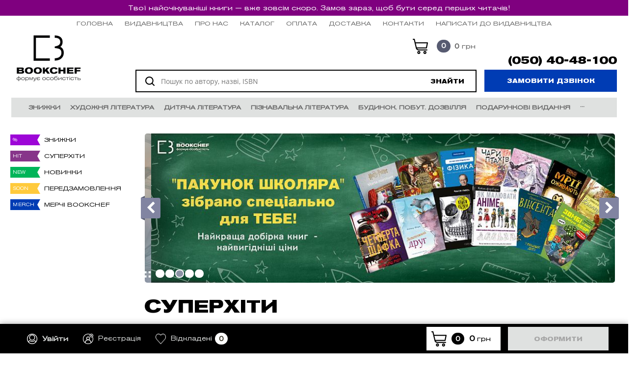

--- FILE ---
content_type: text/html; charset=UTF-8
request_url: https://bookchef.ua/
body_size: 53394
content:
<!DOCTYPE html>
<html lang="ua" prefix="og: http://ogp.me/ns#">
<head>
	<link rel="shortcut icon" type="image/x-icon" href="https://bookchef.ua/favicon.ico" />
	<link rel="apple-touch-icon" sizes="57x57" href="https://bookchef.ua/include/images/apple-touch-icon-114.png" />
	<link rel="apple-touch-icon" sizes="114x114" href="https://bookchef.ua/include/images/apple-touch-icon-114.png" />
	<link rel="apple-touch-icon" sizes="72x72" href="https://bookchef.ua/include/images/apple-touch-icon-144.png" />
	<link rel="apple-touch-icon" sizes="144x144" href="https://bookchef.ua/include/images/apple-touch-icon-144.png" />
	<meta name="viewport" content="width=device-width, initial-scale=1.0, maximum-scale=1.0" />
    <meta name="facebook-domain-verification" content="m3qikmivao3kf1jc0hkzumx695c7xi" />
    
	<title>Книжковий інтернет магазин - купити книги видавництва Bookchef</title>
	<meta http-equiv="Content-Type" content="text/html; charset=UTF-8" />
<meta name="robots" content="index, follow" />
<meta name="description" content="Купити книги видавництва Bookchef онлайн с доставкою по Україні ✔ великий асортимент книг у наявності, ✔ зручні способи оплати - інтернет-магазин книг BookChef.ua" />
<link href="/bitrix/js/main/core/css/core.css?14871115633963" rel="stylesheet" />

<script data-skip-moving="true">(function(w, d, n) {var cl = "bx-core";var ht = d.documentElement;var htc = ht ? ht.className : undefined;if (htc === undefined || htc.indexOf(cl) !== -1){return;}var ua = n.userAgent;if (/(iPad;)|(iPhone;)/i.test(ua)){cl += " bx-ios";}else if (/Android/i.test(ua)){cl += " bx-android";}cl += (/(ipad|iphone|android|mobile|touch)/i.test(ua) ? " bx-touch" : " bx-no-touch");cl += w.devicePixelRatio && w.devicePixelRatio >= 2? " bx-retina": " bx-no-retina";var ieVersion = -1;if (/AppleWebKit/.test(ua)){cl += " bx-chrome";}else if ((ieVersion = getIeVersion()) > 0){cl += " bx-ie bx-ie" + ieVersion;if (ieVersion > 7 && ieVersion < 10 && !isDoctype()){cl += " bx-quirks";}}else if (/Opera/.test(ua)){cl += " bx-opera";}else if (/Gecko/.test(ua)){cl += " bx-firefox";}if (/Macintosh/i.test(ua)){cl += " bx-mac";}ht.className = htc ? htc + " " + cl : cl;function isDoctype(){if (d.compatMode){return d.compatMode == "CSS1Compat";}return d.documentElement && d.documentElement.clientHeight;}function getIeVersion(){if (/Opera/i.test(ua) || /Webkit/i.test(ua) || /Firefox/i.test(ua) || /Chrome/i.test(ua)){return -1;}var rv = -1;if (!!(w.MSStream) && !(w.ActiveXObject) && ("ActiveXObject" in w)){rv = 11;}else if (!!d.documentMode && d.documentMode >= 10){rv = 10;}else if (!!d.documentMode && d.documentMode >= 9){rv = 9;}else if (d.attachEvent && !/Opera/.test(ua)){rv = 8;}if (rv == -1 || rv == 8){var re;if (n.appName == "Microsoft Internet Explorer"){re = new RegExp("MSIE ([0-9]+[\.0-9]*)");if (re.exec(ua) != null){rv = parseFloat(RegExp.$1);}}else if (n.appName == "Netscape"){rv = 11;re = new RegExp("Trident/.*rv:([0-9]+[\.0-9]*)");if (re.exec(ua) != null){rv = parseFloat(RegExp.$1);}}}return rv;}})(window, document, navigator);</script>


<link href="/bitrix/cache/css/bc/book24/template_2db53e12e51b5602838b67f10a041105/template_2db53e12e51b5602838b67f10a041105_v1.css?1734948640537158"  data-template-style="true" rel="stylesheet" />
<link href="/bitrix/panel/main/popup.min.css?148711156920704"  data-template-style="true"  rel="stylesheet" />







<meta property="og:locale" content="uk_UA" />
<meta property="og:title" content="Книжковий інтернет магазин - купити книги видавництва Bookchef" />
<meta property="og:description" content="Купити книги видавництва Bookchef онлайн с доставкою по Україні ✔ великий асортимент книг у наявності, ✔ зручні способи оплати - інтернет-магазин книг BookChef.ua" />
<meta property="og:url" content="https://bookchef.ua/" />
<meta property="og:image" content="https://bookchef.ua/include/images/logo.png" />



	<!-- Facebook Pixel Code : BookChef -->
	<script data-skip-moving="true">
	  !function(f,b,e,v,n,t,s)
	  {if(f.fbq)return;n=f.fbq=function(){n.callMethod?
	  n.callMethod.apply(n,arguments):n.queue.push(arguments)};
	  if(!f._fbq)f._fbq=n;n.push=n;n.loaded=!0;n.version='2.0';
	  n.queue=[];t=b.createElement(e);t.async=!0;
	  t.src=v;s=b.getElementsByTagName(e)[0];
	  s.parentNode.insertBefore(t,s)}(window, document,'script',
	  'https://connect.facebook.net/en_US/fbevents.js');
	  fbq('init', '287648768263448');
	  fbq('track', 'PageView');
	</script>
	<noscript><img height="1" width="1" style="display:none"
	  src="https://www.facebook.com/tr?id=287648768263448&ev=PageView&noscript=1"
	/></noscript>
	<!-- End Facebook Pixel Code -->
	<!-- Google Tag Manager -->
		<!-- End Google Tag Manager -->
	<meta name="google-site-verification" content="O0xCwLF6GE6FM__5emNiXcw-kKRiDqGkz6JCtoFXWlc" />
	<!-- Google tag (gtag.js) -->
<script async src="https://www.googletagmanager.com/gtag/js?id=G-JQ95RZ9R8F" data-skip-moving="true"></script>
<script data-skip-moving="true">
  window.dataLayer = window.dataLayer || [];
  function gtag(){dataLayer.push(arguments);}
  gtag('js', new Date());

  gtag('config', 'G-JQ95RZ9R8F');
</script>
</head>
<body>
		<!-- Google Tag Manager (noscript) -->
	<noscript>
	<iframe src="https://www.googletagmanager.com/ns.html?id=GTM-52S329ZH" height="0" width="0" style="display:none;visibility:hidden"></iframe>
	</noscript>
	<!-- End Google Tag Manager (noscript) -->
			<div class="bx-panel">
			</div>
	<div class="body clvh">
						<div class="page-wrapper sl_bg_text_dark " >
						<div class="bc-adv">
								<a href="https://bookchef.ua/catalog/preorder/">
									Твої найочікуваніші книги — вже зовсім скоро. Замов зараз, щоб бути серед перших читачів!								</a>
							</div>
			<style>
			.bc-adv {
				background-color: #7f007f;
				display: flex;
				z-index: 999;
				position: sticky;
				top: 0px;
				width: 100%;
				min-height: 24px;
				align-items: center;
				justify-content: center;
				color: #ffffff;
				text-align: center;
				padding: 4px 10px;
				font-size: 14px;
			}

			.bc-adv a {
				color: #ffffff;
				text-decoration: none;
			}
			.bc-adv a:hover {
				text-decoration: underline;
			}

			@media (max-width: 787px) {
				.bc-adv {
					position: fixed;
					bottom: 0px;
					top: unset;
				}
			}
			</style>
						<div class="pop-up-bg callback_body"></div>
			<div class="pop-up callback">
				<a href="javascript:void(0)" class="pop-up-close callback_close"><i class="fa fa-times"></i></a>
				<div class="h1">Замовити дзвінок</div>
				<!--'start_frame_cache_callback'-->	<form action="/" id="new_callback_form" class="new_callback_form">
		<span id="echo_callback_form"></span>
		<div class="row">
			<div class="span1">
				Ім'я<span class="mf-req">*</span>			</div>
			<div class="span2">
				<input type="text" class="input-text" id="callback_name" name="callback_name" value="" />
			</div>
			<div class="clear"></div>
		</div>
		<div class="row">
			<div class="span1">
				Телефон<span class="mf-req">*</span>			</div>
			<div class="span2">
				<input type="text" class="input-text" id="callback_tel" name="callback_tel" value="" data-code='PHONE' />
			</div>
			<div class="clear"></div>
		</div>
		<div class="row">
			<div class="span1">
				E-mail			</div>
			<div class="span2">
				<input type="text" class="input-text" id="callback_mail" name="callback_mail" value="" />
			</div>
			<div class="clear"></div>
		</div>
		<div class="row">
			<div class="span1">
				Час дзвінка			</div>
			<div class="span2">
				<input type="text" class="input-text" id="callback_time" name="callback_time" value="" />
			</div>
			<div class="clear"></div>
		</div>
		<div class="row">
			<div class="span1">
				Повідомлення			</div>
			<div class="span2">
				<textarea id="callback_message" name="callback_message" rows="3" cols="30"></textarea>
			</div>
			<div class="clear"></div>
		</div>
					<div class="row">
				<div class="span1">
					Код з картинки<span class="mf-req">*</span>
				</div>
				<div class="span2">
					<input type="text" id="callback_captcha_word" name="callback_captcha_word" maxlength="50" value=""/>
					<img id="callback_cImg" src="/bitrix/tools/captcha.php?captcha_sid=0e94e5346b8272fb82f8a3e733e5decf" width="127" height="30" alt="CAPTCHA" />
					<input type="hidden" id="callback_captcha_sid" name="callback_captcha_sid" value="0e94e5346b8272fb82f8a3e733e5decf" />
				</div>
				<div class="clear"></div>
			</div>
				<input type="hidden" id="callback_method" name="callback_method" value="callback"/>
		<div class="submit">
			<button onclick="button_callback('/bitrix/components/altop/callback', '/local/templates/book24/components/altop/callback/.default', 'info@book24.ua', 'NAME/TEL');" type="button" name="send_button" class="btn_buy popdef">Замовити</button>
		</div>
	</form>
<!--'end_frame_cache_callback'-->			</div>
							<div class="top-menu-header">
					<div class="top-menu">
							<ul class="store-horizontal">
		<li>
			<a href="/" class='root-item-selected'>Головна</a>
		</li>
		<li>
			<a href="/publishers/" >Видавництва</a>
		</li>
		
			
																		<li>
															<a href="#" data-href="/about/" class="root-item">Про нас</a>
													</li>
												
			
		
			
																		<li>
															<a href="/books/" class="root-item">Каталог</a>
													</li>
												
			
		
			
																		<li>
															<a href="#" data-href="/payments/" class="root-item">Оплата</a>
													</li>
												
			
		
			
																		<li>
															<a href="#" data-href="/delivery/" class="root-item">Доставка</a>
													</li>
												
			
		
			
																		<li>
															<a href="#" data-href="/contacts/" class="root-item">Контакти</a>
													</li>
												
			
		
		        <li>
            <a href="#write-to-publisher" class="arcticmodal-btn">НАПИСАТИ ДО ВИДАВНИЦТВА</a>
        </li>
	</ul>
					</div>
				</div>
						<div class="center">
				<header>
					<div class="header_1">
						<div class="logo">
							
<img width="150" alt="bookchef.ua" src="/include/images/logo.png" height="100" title="bookchef.ua">

						</div>
					</div>
					<div class="header_2">	<div id="altop_search" class="form-box" style="margin:42px 0px 0px 0px">
		<form action="/catalog/">
			            <img class="search-icon" src="/local/templates/book24/images/search_bc.png" />
			<input type="text" name="q" id="title-search-input" class="" maxlength="50" autocomplete="off" placeholder="Пошук по автору, назві, ISBN" value="" />
			<input type="submit" name="submit" class="" value="Знайти" />
		</form>
	</div>

</div>
					<div class="header_3">

						
						<div class="schedule">
							
	
<div class="cart_line" id="cart_line_top">
	<!--'start_frame_cache_cart_line_top'-->
<div class="topcart">
	<a href="/personal/cart/" class="cart" title="Кошик" rel="nofollow">
		<div class="topcartline1">
			            <img src="/local/templates/book24/images/cart_bc.png" />
			<span class="text">Кошик</span>
		</div>
	</a>
	<div class="topcartsum">
		<span class="qnt_cont">
			<span class="qnt">0</span>
		</span>
		<span class="sum_cont">
			<span class="sum" data-sum="0" data-separator=" " data-decimal="0" data-dec-point=".">
				<span id="cartCounterTop">0</span>
				<span class="curr">  грн</span>
			</span>
		</span>
	</div>
	</div><!--'end_frame_cache_cart_line_top'--></div>

						</div>
					</div>
					<div class="header_4">
                        <div class="telephone"><p>
        <span style="font-size: 15pt;"><b><a href="tel:+380504048100">(050) 40-48-100</a></b><br>
    </p><a class="btn_buy apuo callback_anch" href="#"><span class="cont"><i class="fa fa-phone"></i><span class="text">Замовити дзвінок</span></span></a>                        </div>
					</div>
                        						<div class="top-catalog">
    							
<ul aaa class="left-menu">
					<li id="id0">
					<a href="/catalog/skidki/">Знижки</a>
				</li>
						<li id="id1" class="parent">
				<a href="/catalog/khudozhestvennaya_literatura/">Художня література</a>
				<span class="arrow"></span>				<ul class="submenu">
					<li id="id2" class="parent">
				<a href="/catalog/proza/">Проза</a>
				<span class="arrow"></span>				<ul class="submenu">
						<li id="id3">
					<a href="/catalog/klassicheskaya_proza/">Класична проза</a>
				</li>
							<li id="id4">
					<a href="/catalog/sovremennaya_proza_nov/">Сучасна проза</a>
				</li>
							<li id="id5">
					<a href="/catalog/lyubovnyy_roman_new/">Любовний роман</a>
				</li>
							<li id="id6">
					<a href="/catalog/istoricheskiy_roman_new/">Історичний роман</a>
				</li>
							<li id="id7">
					<a href="/catalog/priklyuchencheskiy_roman/">Пригодницький роман</a>
				</li>
							<li id="id8">
					<a href="/catalog/graficheskiy_roman/">Графічний роман</a>
				</li>
							<li id="id9">
					<a href="/catalog/yumor_new/">Гумор</a>
				</li>
							<li id="id10">
					<a href="/catalog/sborniki-rasskazov/">Збірки оповідань. П'єси</a>
				</li>
							<li id="id11">
					<a href="/catalog/folklor/">Фольклор</a>
				</li>
							<li id="id12">
					<a href="/catalog/knigi-zarubezhnaya-proza/">Книги зарубіжна проза</a>
				</li>
			</ul></li>			<li id="id13" class="parent">
				<a href="/catalog/fantastika_fentezi/">Фантастика. Фентезі. Жахи</a>
				<span class="arrow"></span>				<ul class="submenu">
						<li id="id14">
					<a href="/catalog/fentezi/">Фентезі</a>
				</li>
							<li id="id15">
					<a href="/catalog/uzhasy/">Жахи</a>
				</li>
							<li id="id16">
					<a href="/catalog/fantastika/">Фантастика</a>
				</li>
			</ul></li>			<li id="id17" class="parent">
				<a href="/catalog/poeziya_new/">Поезія</a>
				<span class="arrow"></span>				<ul class="submenu">
						<li id="id18">
					<a href="/catalog/klassicheskaya/">Класична</a>
				</li>
							<li id="id19">
					<a href="/catalog/sovremennaya/">Сучасна</a>
				</li>
			</ul></li>			<li id="id20" class="parent">
				<a href="/catalog/ostrosyuzhetnaya_literatura/">Гостросюжетна література</a>
				<span class="arrow"></span>				<ul class="submenu">
						<li id="id21">
					<a href="/catalog/detektiv_/">Детектив </a>
				</li>
							<li id="id22">
					<a href="/catalog/triller/">Трилер</a>
				</li>
			</ul></li>			<li id="id23" class="parent">
				<a href="/catalog/ukrainskaya_literatura/">Українська література</a>
				<span class="arrow"></span>				<ul class="submenu">
						<li id="id24">
					<a href="/catalog/klassicheskaya-ukrlit/">Класична</a>
				</li>
							<li id="id25">
					<a href="/catalog/sovremennaya-ukrlit/">Сучасна</a>
				</li>
							<li id="id26">
					<a href="/catalog/knigi_avtorov_nezavisimoy_ukrainy/">Книги авторів незалежної України</a>
				</li>
			</ul></li></ul></li>			<li id="id27" class="parent">
				<a href="/catalog/detskaya_literatura/">Дитяча література</a>
				<span class="arrow"></span>				<ul class="submenu">
					<li id="id28" class="parent">
				<a href="/catalog/obuchenie/">Навчання</a>
				<span class="arrow"></span>				<ul class="submenu">
						<li id="id29">
					<a href="/catalog/rannee_razvitie/">Ранній розвиток</a>
				</li>
							<li id="id30">
					<a href="/catalog/gotovimsya_k_shkole_new/">Готуємося до школи</a>
				</li>
							<li id="id31">
					<a href="/catalog/uchimsya_v_shkole/">Навчаємося в школі</a>
				</li>
							<li id="id32">
					<a href="/catalog/podgotovka_k_zno/">Підготовка до ЗНО, ДПА</a>
				</li>
							<li id="id33">
					<a href="/catalog/metodicheskaya_literatura/">Методична література</a>
				</li>
			</ul></li>			<li id="id34" class="parent">
				<a href="/catalog/khudozhestvenna_lieratura_new/">Художня література</a>
				<span class="arrow"></span>				<ul class="submenu">
						<li id="id35">
					<a href="/catalog/detskie_komiksy/">Дитячі комікси</a>
				</li>
							<li id="id36">
					<a href="/catalog/zarubezhnaya-literatura-dlya-detey/">Зарубіжна література для дітей</a>
				</li>
							<li id="id37">
					<a href="/catalog/klassicheskaya-literatura-dlya-detey/">Класична література для дітей</a>
				</li>
							<li id="id38">
					<a href="/catalog/knigi-dlya-detey-na-ukrainskom-yazyke/">Книги для дітей українською мовою</a>
				</li>
							<li id="id39">
					<a href="/catalog/proza_new/">Проза</a>
				</li>
							<li id="id40">
					<a href="/catalog/skazki_new/">Казки</a>
				</li>
							<li id="id41">
					<a href="/catalog/stikhi_new/">Вірші</a>
				</li>
			</ul></li>			<li id="id42" class="parent">
				<a href="/catalog/poznavatelnaya_literatura_new_/">Пізнавальна література</a>
				<span class="arrow"></span>				<ul class="submenu">
						<li id="id43">
					<a href="/catalog/knigi_dlya_devochek/">Книги для дівчаток</a>
				</li>
							<li id="id44">
					<a href="/catalog/knigi_dlya_malchikov/">Книги для хлопчиків</a>
				</li>
							<li id="id45">
					<a href="/catalog/entsiklopedii/">Енциклопедії</a>
				</li>
							<li id="id46">
					<a href="/catalog/vimmelbukhi/">Вімельбухи</a>
				</li>
							<li id="id47">
					<a href="/catalog/knigi_o_zhivotnykh/">Книги про тварин</a>
				</li>
			</ul></li>			<li id="id48" class="parent">
				<a href="/catalog/knigi_dlya_detey_i_roditeley_new/">Книги для батьків</a>
				<span class="arrow"></span>				<ul class="submenu">
						<li id="id49">
					<a href="/catalog/vospitanie_i_pedagogika/">Виховання та педагогіка</a>
				</li>
							<li id="id50">
					<a href="/catalog/detskoe_pitanie/">Дитяче харчування</a>
				</li>
			</ul></li>			<li id="id51" class="parent">
				<a href="/catalog/tvorchestvo_i_dosug/">Творчість</a>
				<span class="arrow"></span>				<ul class="submenu">
						<li id="id52">
					<a href="/catalog/golovolomki/">Головоломки</a>
				</li>
							<li id="id53">
					<a href="/catalog/knigi_s_nakleykami/">Книги з наклейками</a>
				</li>
							<li id="id54">
					<a href="/catalog/nabory-dlya-tvorchestva-ranok/">Набори для творчості</a>
				</li>
							<li id="id55">
					<a href="/catalog/raskraski/">Розмальовки</a>
				</li>
							<li id="id56">
					<a href="/catalog/igry_dlya_detey/">Захоплююче дозвілля для дітей</a>
				</li>
			</ul></li>				<li id="id57">
					<a href="/catalog/letnee_chtenie_po_shkolnoy_programma/">Літнє читання за шкільною програмою</a>
				</li>
						<li id="id58" class="parent">
				<a href="/catalog/knigi_dlya_podrostkov/">Книги для підлітків</a>
				<span class="arrow"></span>				<ul class="submenu">
						<li id="id59">
					<a href="/catalog/proza-podrostkovaya/">Проза</a>
				</li>
							<li id="id60">
					<a href="/catalog/romany/">Романи</a>
				</li>
							<li id="id61">
					<a href="/catalog/nauchno_populyarnye_knigi/">Науково-популярні книги</a>
				</li>
							<li id="id62">
					<a href="/catalog/fantastika_fentezi_podrostkovoe/">Фантастика. Фентезі</a>
				</li>
							<li id="id63">
					<a href="/catalog/detektivy-dlya-podrostkov/">Детективи для підлітків</a>
				</li>
			</ul></li>			<li id="id64" class="parent">
				<a href="/catalog/knigi_po_vozrastu/">Книги за віком</a>
				<span class="arrow"></span>				<ul class="submenu">
						<li id="id65">
					<a href="/catalog/dlya_detey_ot_3_kh_do_5_ti_let/">Для дітей від 3-х до 5-ти років</a>
				</li>
							<li id="id66">
					<a href="/catalog/dlya_detey_6_7_let/">Для дітей 6-7 років</a>
				</li>
							<li id="id67">
					<a href="/catalog/dlya_detey_ot_8_mi_do_12_ti_let/">Для дітей від 8-ми до 12-ти років</a>
				</li>
							<li id="id68">
					<a href="/catalog/dlya_detey_ot_12_ti_do_14_ti_let/">Для дітей від 12-ти до 14-ти років</a>
				</li>
			</ul></li></ul></li>			<li id="id69" class="parent">
				<a href="/catalog/poznavatelnaya_literatura/">Пізнавальна література</a>
				<span class="arrow"></span>				<ul class="submenu">
					<li id="id70" class="parent">
				<a href="/catalog/obshchestvo/">Суспільство</a>
				<span class="arrow"></span>				<ul class="submenu">
						<li id="id71">
					<a href="/catalog/istoriya_politika/">Історія, політика</a>
				</li>
							<li id="id72">
					<a href="/catalog/biografiya_memuary/">Біографія, Мемуари</a>
				</li>
							<li id="id73">
					<a href="/catalog/tsitaty_aforizmy/">Цитати, афоризми</a>
				</li>
			</ul></li>			<li id="id74" class="parent">
				<a href="/catalog/nauka_tekhnologii/">Наукова література</a>
				<span class="arrow"></span>				<ul class="submenu">
						<li id="id75">
					<a href="/catalog/matematika_fizika_biologiya/">Природничі науки</a>
				</li>
							<li id="id76">
					<a href="/catalog/kompyuter_internet/">Комп'ютер, інтернет</a>
				</li>
							<li id="id77">
					<a href="/catalog/transport_tekhnika/">Транспорт, техніка, зброя</a>
				</li>
							<li id="id78">
					<a href="/catalog/gumanitarnye_nauki/">Гуманітарні науки</a>
				</li>
							<li id="id79">
					<a href="/catalog/iskusstvennyy_intellekt_futurizm/">Штучний інтелект. Футуризм</a>
				</li>
							<li id="id80">
					<a href="/catalog/knigi-po-programmirovaniyu/">Книги з програмування</a>
				</li>
			</ul></li>			<li id="id81" class="parent">
				<a href="/catalog/krasota_i_zdorove/">Медицина. Здоров'я</a>
				<span class="arrow"></span>				<ul class="submenu">
						<li id="id82">
					<a href="/catalog/uchebniki_posobiya/">Підручники, посібники</a>
				</li>
							<li id="id83">
					<a href="/catalog/zdorove/">Здоров'я</a>
				</li>
							<li id="id84">
					<a href="/catalog/diety/">Дієти</a>
				</li>
							<li id="id85">
					<a href="/catalog/sport/">Спорт. Йога</a>
				</li>
							<li id="id86">
					<a href="/catalog/beremennost_i_rody/">Вагітність та пологи</a>
				</li>
							<li id="id87">
					<a href="/catalog/knigi-o-pravilnom-pitanii/">Книги про правильне харчування</a>
				</li>
							<li id="id88">
					<a href="/catalog/erotika_seks/">Еротика. Секс</a>
				</li>
			</ul></li>			<li id="id89" class="parent">
				<a href="/catalog/populyarnaya_psikhologiya/">Бізнес. Психологія</a>
				<span class="arrow"></span>				<ul class="submenu">
						<li id="id90">
					<a href="/catalog/marketing_prozhazhi/">Бізнес-книги</a>
				</li>
							<li id="id91">
					<a href="/catalog/populyarnaya_psikhologiya_new/">Книги по психології</a>
				</li>
			</ul></li>			<li id="id92" class="parent">
				<a href="/catalog/kultura/">Книги про культуру і мистецтво</a>
				<span class="arrow"></span>				<ul class="submenu">
						<li id="id93">
					<a href="/catalog/arkhitektura/">Архітектура. Дизайн</a>
				</li>
							<li id="id94">
					<a href="/catalog/zhivopis/">Образотворче мистецтво</a>
				</li>
							<li id="id95">
					<a href="/catalog/muzyka/">Музика, театр, кіно, фотографія</a>
				</li>
							<li id="id96">
					<a href="/catalog/kultura_iskusstvo/">Культура. Мистецтво</a>
				</li>
							<li id="id97">
					<a href="/catalog/moda_i_stil_etiket/">Мода та стиль. Етикет</a>
				</li>
							<li id="id98">
					<a href="/catalog/pisatelstvo_kopirayting/">Письменництво. Копірайтинг</a>
				</li>
			</ul></li>			<li id="id99" class="parent">
				<a href="/catalog/inostrannye_yazyki/">Іноземні мови</a>
				<span class="arrow"></span>				<ul class="submenu">
						<li id="id100">
					<a href="/catalog/uchebniki/">Підручники</a>
				</li>
							<li id="id101">
					<a href="/catalog/slovari_i_razgovorniki/">Словники та розмовники</a>
				</li>
							<li id="id102">
					<a href="/catalog/khudozhestvennaya_literatura_new/">Книги іноземними мовами</a>
				</li>
							<li id="id103">
					<a href="/catalog/knigi-po-angliyskomu-dlya-detey/">Іноземні мови для дітей</a>
				</li>
							<li id="id104">
					<a href="/catalog/knigi-na-angliyskom-yazyke/">Книги англійською мовою</a>
				</li>
			</ul></li>			<li id="id105" class="parent">
				<a href="/catalog/dukhovnoe_razvitie_praktiki/">Духовний розвиток</a>
				<span class="arrow"></span>				<ul class="submenu">
						<li id="id106">
					<a href="/catalog/religiya/">Релігія</a>
				</li>
							<li id="id107">
					<a href="/catalog/ezoterika/">Езотерика</a>
				</li>
							<li id="id108">
					<a href="/catalog/filosofiya/">Філософія</a>
				</li>
			</ul></li></ul></li>			<li id="id109" class="parent">
				<a href="/catalog/dom_dosug_kulinariya/">Будинок. Побут. Дозвілля</a>
				<span class="arrow"></span>				<ul class="submenu">
					<li id="id110" class="parent">
				<a href="/catalog/kulinariya/">Кулінарія</a>
				<span class="arrow"></span>				<ul class="submenu">
						<li id="id111">
					<a href="/catalog/retsepty_ot_izvestnykh_lyudey/">Авторська кухня</a>
				</li>
							<li id="id112">
					<a href="/catalog/napitki/">Напої</a>
				</li>
							<li id="id113">
					<a href="/catalog/natsionalnye_kukhni/">Національні кухні</a>
				</li>
							<li id="id114">
					<a href="/catalog/sborniki_kulinarnykh_retseptov/">Збірники кулінарних рецептів</a>
				</li>
							<li id="id115">
					<a href="/catalog/prazdnichnyy_stol/">Святковий стіл</a>
				</li>
			</ul></li>			<li id="id116" class="parent">
				<a href="/catalog/rukodelie/">Рукоділля</a>
				<span class="arrow"></span>				<ul class="submenu">
						<li id="id117">
					<a href="/catalog/vyshivka/">Вишивка. Крій та шиття</a>
				</li>
							<li id="id118">
					<a href="/catalog/vyazanie/">В'язання</a>
				</li>
			</ul></li>			<li id="id119" class="parent">
				<a href="/catalog/turizm/">Туризм</a>
				<span class="arrow"></span>				<ul class="submenu">
						<li id="id120">
					<a href="/catalog/putevoditeli/">Путівники</a>
				</li>
							<li id="id121">
					<a href="/catalog/luchshie_mesta_mira/">Цікаві місця світу</a>
				</li>
			</ul></li>			<li id="id122" class="parent">
				<a href="/catalog/domovodstvo/">Домоведення. Присадибне господарство</a>
				<span class="arrow"></span>				<ul class="submenu">
						<li id="id123">
					<a href="/catalog/zhivotnye_/">Тварини</a>
				</li>
							<li id="id124">
					<a href="/catalog/dosug/">Дозвілля і хобі</a>
				</li>
							<li id="id125">
					<a href="/catalog/sadovye_kultury_ogorod_2/">Садові культури. Город. Кімнатні рослини</a>
				</li>
			</ul></li>			<li id="id126" class="parent">
				<a href="/catalog/tvorchestvo_dosug/">Творчість</a>
				<span class="arrow"></span>				<ul class="submenu">
						<li id="id127">
					<a href="/catalog/bloknoty/">Блокноти. Календарі. Щоденники</a>
				</li>
							<li id="id128">
					<a href="/catalog/raskraska_antistress_2/">Розмальовка-антистрес</a>
				</li>
			</ul></li></ul></li>			<li id="id129" class="parent">
				<a href="/catalog/podarochnye_knigi/">Подарункові видання</a>
				<span class="arrow"></span>				<ul class="submenu">
					<li id="id130" class="parent">
				<a href="/catalog/podarki_k_prazdnikam/">Подарунки до свят</a>
				<span class="arrow"></span>				<ul class="submenu">
						<li id="id131">
					<a href="/catalog/podarok_k_novomu_godu/">Новорічні книги</a>
				</li>
							<li id="id132">
					<a href="/catalog/podarochnaya_podborka/">Подарункова добірка</a>
				</li>
			</ul></li>			<li id="id133" class="parent">
				<a href="/catalog/vip_izdaniya/">Елітні книги</a>
				<span class="arrow"></span>				<ul class="submenu">
						<li id="id134">
					<a href="/catalog/istoriya_biografii_atlasy/">Історія. Біографії. Атласи</a>
				</li>
							<li id="id135">
					<a href="/catalog/psikhologiya_biznes_vlast/">Психологія. Бізнес. Влада</a>
				</li>
			</ul></li>				<li id="id136">
					<a href="/catalog/dlya_muzhchin/">Книги для чоловіків</a>
				</li>
			</ul></li>			<li id="id137" class="parent">
				<a href="/catalog/igry/">Ігри</a>
				<span class="arrow"></span>				<ul class="submenu">
						<li id="id138">
					<a href="/catalog/nastolnye_igry/">Настільні ігри</a>
				</li>
							<li id="id139">
					<a href="/catalog/igry_dlya_samykh_malenkikh/">Ігри для найменших</a>
				</li>
							<li id="id140">
					<a href="/catalog/pazly/">Пазли</a>
				</li>
			</ul></li>				<li id="id141">
					<a href="/catalog/merchi_kantselyarska_produktsiya/">Мерчі. Канцелярська продукція</a>
				</li>
							<li id="id142">
					<a href="/catalog/podarochnye_knigi/">Подарункові видання</a>
				</li>
			</ul>


    						</div></header>
				<div class="top_panel">
					<div class="panel_1">
												
<ul class="section-vertical">
	<li>
		<a href="javascript:void(0)" class="showsection"><i class="fa fa-bars"></i><span>Каталог</span></a>
		<div class="catalog-section-list" style="display:none;">

			
			
			                <div class="catalog-section">
                    <div class="catalog-section-title" style="margin:0px 0px 2px 0px;">
                        <a class="bc-merch working-on" href="/catalog/merchi_kantselyarska_produktsiya/">
                            Мерчі BOOKCHEF
                            <span>MERCH</span>
                        </a>
                    </div>
                </div>
			
							<div class="catalog-section">
											<div class="catalog-section-title" style="margin:0px 0px 2px 0px;">
							<a href="/catalog/skidki/">Знижки</a>
													</div>
														</div>
							<div class="catalog-section">
											<div class="catalog-section-title" style="margin:0px 0px 4px 0px;">
							<a href="/catalog/khudozhestvennaya_literatura/">Художня література</a>
															<span class="showsectionchild"><i class="fa fa-minus"></i><i class="fa fa-plus"></i><i class="fa fa-minus-circle"></i><i class="fa fa-plus-circle"></i></span>
													</div>
																<div class="catalog-section-childs" style="display:none;">
															<div class="catalog-section-child">
									<a href="/catalog/proza/">
										<span class="child">
											<span class="image">
																								<img src="/include/images/no-photo.jpg" width="50" height="50" alt="Проза" />
											</span>
											<span class="text">Проза</span>
										</span>
									</a>
								</div>
															<div class="catalog-section-child">
									<a href="/catalog/fantastika_fentezi/">
										<span class="child">
											<span class="image">
																								<img src="/include/images/no-photo.jpg" width="50" height="50" alt="Фантастика. Фентезі. Жахи" />
											</span>
											<span class="text">Фантастика. Фентезі. Жахи</span>
										</span>
									</a>
								</div>
															<div class="catalog-section-child">
									<a href="/catalog/poeziya_new/">
										<span class="child">
											<span class="image">
																								<img src="/include/images/no-photo.jpg" width="50" height="50" alt="Поезія" />
											</span>
											<span class="text">Поезія</span>
										</span>
									</a>
								</div>
															<div class="catalog-section-child">
									<a href="/catalog/ostrosyuzhetnaya_literatura/">
										<span class="child">
											<span class="image">
																								<img src="/include/images/no-photo.jpg" width="50" height="50" alt="Гостросюжетна література" />
											</span>
											<span class="text">Гостросюжетна література</span>
										</span>
									</a>
								</div>
															<div class="catalog-section-child">
									<a href="/catalog/ukrainskaya_literatura/">
										<span class="child">
											<span class="image">
																								<img src="/include/images/no-photo.jpg" width="50" height="50" alt="Українська література" />
											</span>
											<span class="text">Українська література</span>
										</span>
									</a>
								</div>
														<div class="clr"></div>
						</div>
									</div>
							<div class="catalog-section">
											<div class="catalog-section-title" style="margin:0px 0px 4px 0px;">
							<a href="/catalog/detskaya_literatura/">Дитяча література</a>
															<span class="showsectionchild"><i class="fa fa-minus"></i><i class="fa fa-plus"></i><i class="fa fa-minus-circle"></i><i class="fa fa-plus-circle"></i></span>
													</div>
																<div class="catalog-section-childs" style="display:none;">
															<div class="catalog-section-child">
									<a href="/catalog/obuchenie/">
										<span class="child">
											<span class="image">
																								<img src="/include/images/no-photo.jpg" width="50" height="50" alt="Навчання" />
											</span>
											<span class="text">Навчання</span>
										</span>
									</a>
								</div>
															<div class="catalog-section-child">
									<a href="/catalog/khudozhestvenna_lieratura_new/">
										<span class="child">
											<span class="image">
																								<img src="/include/images/no-photo.jpg" width="50" height="50" alt="Художня література" />
											</span>
											<span class="text">Художня література</span>
										</span>
									</a>
								</div>
															<div class="catalog-section-child">
									<a href="/catalog/poznavatelnaya_literatura_new_/">
										<span class="child">
											<span class="image">
																								<img src="/include/images/no-photo.jpg" width="50" height="50" alt="Пізнавальна література" />
											</span>
											<span class="text">Пізнавальна література</span>
										</span>
									</a>
								</div>
															<div class="catalog-section-child">
									<a href="/catalog/knigi_dlya_detey_i_roditeley_new/">
										<span class="child">
											<span class="image">
																								<img src="/include/images/no-photo.jpg" width="50" height="50" alt="Книги для батьків" />
											</span>
											<span class="text">Книги для батьків</span>
										</span>
									</a>
								</div>
															<div class="catalog-section-child">
									<a href="/catalog/tvorchestvo_i_dosug/">
										<span class="child">
											<span class="image">
																								<img src="/include/images/no-photo.jpg" width="50" height="50" alt="Творчість" />
											</span>
											<span class="text">Творчість</span>
										</span>
									</a>
								</div>
															<div class="catalog-section-child">
									<a href="/catalog/letnee_chtenie_po_shkolnoy_programma/">
										<span class="child">
											<span class="image">
																								<img src="/include/images/no-photo.jpg" width="50" height="50" alt="Літнє читання за шкільною програмою" />
											</span>
											<span class="text">Літнє читання за шкільною програмою</span>
										</span>
									</a>
								</div>
															<div class="catalog-section-child">
									<a href="/catalog/knigi_dlya_podrostkov/">
										<span class="child">
											<span class="image">
																								<img src="/include/images/no-photo.jpg" width="50" height="50" alt="Книги для підлітків" />
											</span>
											<span class="text">Книги для підлітків</span>
										</span>
									</a>
								</div>
															<div class="catalog-section-child">
									<a href="/catalog/knigi_po_vozrastu/">
										<span class="child">
											<span class="image">
																								<img src="/include/images/no-photo.jpg" width="50" height="50" alt="Книги за віком" />
											</span>
											<span class="text">Книги за віком</span>
										</span>
									</a>
								</div>
														<div class="clr"></div>
						</div>
									</div>
							<div class="catalog-section">
											<div class="catalog-section-title" style="margin:0px 0px 4px 0px;">
							<a href="/catalog/poznavatelnaya_literatura/">Пізнавальна література</a>
															<span class="showsectionchild"><i class="fa fa-minus"></i><i class="fa fa-plus"></i><i class="fa fa-minus-circle"></i><i class="fa fa-plus-circle"></i></span>
													</div>
																<div class="catalog-section-childs" style="display:none;">
															<div class="catalog-section-child">
									<a href="/catalog/obshchestvo/">
										<span class="child">
											<span class="image">
																								<img src="/include/images/no-photo.jpg" width="50" height="50" alt="Суспільство" />
											</span>
											<span class="text">Суспільство</span>
										</span>
									</a>
								</div>
															<div class="catalog-section-child">
									<a href="/catalog/nauka_tekhnologii/">
										<span class="child">
											<span class="image">
																								<img src="/include/images/no-photo.jpg" width="50" height="50" alt="Наукова література" />
											</span>
											<span class="text">Наукова література</span>
										</span>
									</a>
								</div>
															<div class="catalog-section-child">
									<a href="/catalog/krasota_i_zdorove/">
										<span class="child">
											<span class="image">
																								<img src="/include/images/no-photo.jpg" width="50" height="50" alt="Медицина. Здоров'я" />
											</span>
											<span class="text">Медицина. Здоров'я</span>
										</span>
									</a>
								</div>
															<div class="catalog-section-child">
									<a href="/catalog/populyarnaya_psikhologiya/">
										<span class="child">
											<span class="image">
																								<img src="/include/images/no-photo.jpg" width="50" height="50" alt="Бізнес. Психологія" />
											</span>
											<span class="text">Бізнес. Психологія</span>
										</span>
									</a>
								</div>
															<div class="catalog-section-child">
									<a href="/catalog/kultura/">
										<span class="child">
											<span class="image">
																								<img src="/include/images/no-photo.jpg" width="50" height="50" alt="Книги про культуру і мистецтво" />
											</span>
											<span class="text">Книги про культуру і мистецтво</span>
										</span>
									</a>
								</div>
															<div class="catalog-section-child">
									<a href="/catalog/inostrannye_yazyki/">
										<span class="child">
											<span class="image">
																								<img src="/include/images/no-photo.jpg" width="50" height="50" alt="Іноземні мови" />
											</span>
											<span class="text">Іноземні мови</span>
										</span>
									</a>
								</div>
															<div class="catalog-section-child">
									<a href="/catalog/dukhovnoe_razvitie_praktiki/">
										<span class="child">
											<span class="image">
																								<img src="/include/images/no-photo.jpg" width="50" height="50" alt="Духовний розвиток" />
											</span>
											<span class="text">Духовний розвиток</span>
										</span>
									</a>
								</div>
														<div class="clr"></div>
						</div>
									</div>
							<div class="catalog-section">
											<div class="catalog-section-title" style="margin:0px 0px 4px 0px;">
							<a href="/catalog/dom_dosug_kulinariya/">Будинок. Побут. Дозвілля</a>
															<span class="showsectionchild"><i class="fa fa-minus"></i><i class="fa fa-plus"></i><i class="fa fa-minus-circle"></i><i class="fa fa-plus-circle"></i></span>
													</div>
																<div class="catalog-section-childs" style="display:none;">
															<div class="catalog-section-child">
									<a href="/catalog/kulinariya/">
										<span class="child">
											<span class="image">
																								<img src="/include/images/no-photo.jpg" width="50" height="50" alt="Кулінарія" />
											</span>
											<span class="text">Кулінарія</span>
										</span>
									</a>
								</div>
															<div class="catalog-section-child">
									<a href="/catalog/rukodelie/">
										<span class="child">
											<span class="image">
																								<img src="/include/images/no-photo.jpg" width="50" height="50" alt="Рукоділля" />
											</span>
											<span class="text">Рукоділля</span>
										</span>
									</a>
								</div>
															<div class="catalog-section-child">
									<a href="/catalog/turizm/">
										<span class="child">
											<span class="image">
																								<img src="/include/images/no-photo.jpg" width="50" height="50" alt="Туризм" />
											</span>
											<span class="text">Туризм</span>
										</span>
									</a>
								</div>
															<div class="catalog-section-child">
									<a href="/catalog/domovodstvo/">
										<span class="child">
											<span class="image">
																								<img src="/include/images/no-photo.jpg" width="50" height="50" alt="Домоведення. Присадибне господарство" />
											</span>
											<span class="text">Домоведення. Присадибне господарство</span>
										</span>
									</a>
								</div>
															<div class="catalog-section-child">
									<a href="/catalog/tvorchestvo_dosug/">
										<span class="child">
											<span class="image">
																								<img src="/include/images/no-photo.jpg" width="50" height="50" alt="Творчість" />
											</span>
											<span class="text">Творчість</span>
										</span>
									</a>
								</div>
														<div class="clr"></div>
						</div>
									</div>
							<div class="catalog-section">
											<div class="catalog-section-title" style="margin:0px 0px 4px 0px;">
							<a href="/catalog/podarochnye_knigi/">Подарункові видання</a>
															<span class="showsectionchild"><i class="fa fa-minus"></i><i class="fa fa-plus"></i><i class="fa fa-minus-circle"></i><i class="fa fa-plus-circle"></i></span>
													</div>
																<div class="catalog-section-childs" style="display:none;">
															<div class="catalog-section-child">
									<a href="/catalog/podarki_k_prazdnikam/">
										<span class="child">
											<span class="image">
																								<img src="/include/images/no-photo.jpg" width="50" height="50" alt="Подарунки до свят" />
											</span>
											<span class="text">Подарунки до свят</span>
										</span>
									</a>
								</div>
															<div class="catalog-section-child">
									<a href="/catalog/vip_izdaniya/">
										<span class="child">
											<span class="image">
																								<img src="/include/images/no-photo.jpg" width="50" height="50" alt="Елітні книги" />
											</span>
											<span class="text">Елітні книги</span>
										</span>
									</a>
								</div>
															<div class="catalog-section-child">
									<a href="/catalog/dlya_muzhchin/">
										<span class="child">
											<span class="image">
																								<img src="/include/images/no-photo.jpg" width="50" height="50" alt="Книги для чоловіків" />
											</span>
											<span class="text">Книги для чоловіків</span>
										</span>
									</a>
								</div>
														<div class="clr"></div>
						</div>
									</div>
							<div class="catalog-section">
											<div class="catalog-section-title" style="margin:0px 0px 4px 0px;">
							<a href="/catalog/igry/">Ігри</a>
															<span class="showsectionchild"><i class="fa fa-minus"></i><i class="fa fa-plus"></i><i class="fa fa-minus-circle"></i><i class="fa fa-plus-circle"></i></span>
													</div>
																<div class="catalog-section-childs" style="display:none;">
															<div class="catalog-section-child">
									<a href="/catalog/nastolnye_igry/">
										<span class="child">
											<span class="image">
																								<img src="/include/images/no-photo.jpg" width="50" height="50" alt="Настільні ігри" />
											</span>
											<span class="text">Настільні ігри</span>
										</span>
									</a>
								</div>
															<div class="catalog-section-child">
									<a href="/catalog/igry_dlya_samykh_malenkikh/">
										<span class="child">
											<span class="image">
																								<img src="/include/images/no-photo.jpg" width="50" height="50" alt="Ігри для найменших" />
											</span>
											<span class="text">Ігри для найменших</span>
										</span>
									</a>
								</div>
															<div class="catalog-section-child">
									<a href="/catalog/pazly/">
										<span class="child">
											<span class="image">
																								<img src="/include/images/no-photo.jpg" width="50" height="50" alt="Пазли" />
											</span>
											<span class="text">Пазли</span>
										</span>
									</a>
								</div>
														<div class="clr"></div>
						</div>
									</div>
							<div class="catalog-section">
											<div class="catalog-section-title" style="margin:0px 0px 2px 0px;">
							<a href="/catalog/merchi_kantselyarska_produktsiya/">Мерчі. Канцелярська продукція</a>
													</div>
														</div>
					</div>
	</li>
</ul>

					</div>
					<div class="panel_2">
						
<ul class="store-vertical">
	<li>
		<a href="javascript:void(0)" class="showsubmenu">Інфо</a>
		<ul class="submenu" style="display:none;">
			<li>
				<a href="/" class='root-item-selected'>Головна</a>
			</li>
									<li>
							<a href="/about/" class="root-item">Про нас</a>
						</li>
											<li>
							<a href="/books/" class="root-item">Каталог</a>
						</li>
											<li>
							<a href="/payments/" class="root-item">Оплата</a>
						</li>
											<li>
							<a href="/delivery/" class="root-item">Доставка</a>
						</li>
											<li>
							<a href="/contacts/" class="root-item">Контакти</a>
						</li>
										</ul>
	</li>
</ul>

					</div>
					<div class="panel_3">
						<ul class="contacts-vertical">
	<li>
		<a class="showcontacts" href="javascript:void(0)">
    		    		<img class="top-panel-icon" src="/local/templates/book24/images/phone_mobile_bc.png" />
		</a>
	</li>
</ul>					</div>
					<div class="panel_4">
						<ul class="search-vertical">
	<li>
		<a class="showsearch" href="javascript:void(0)">
						<img src="/local/templates/book24/images/search_mobile_bc.png" />
		</a>
	</li>
</ul>					</div>

					
				</div>
				<div class="content-wrapper">
					<div class="content">

<!--'start_frame_cache_warning-area'--><!--'end_frame_cache_warning-area'-->


											<div class="left-column">
							
																						<ul class="new_leader_disc">
		<li>
			<a class="discount" rel="nofollow" href="/catalog/discount/">
				<span class="icon" style="text-transform: none;">%</span>
				<span class="text">Знижки</span>
			</a>
		</li>
		<li>
			<a class="saleleader" rel="nofollow" href="/catalog/saleleader/">
				<span class="icon">HIT</span>
				<span class="text">Cуперхіти</span>
			</a>
		</li>
		<li>
			<a class="new" rel="nofollow" href="/catalog/newproduct/">
				<span class="icon">NEW</span>
				<span class="text">Новинки</span>
			</a>
		</li>
		<li>
			<a class="preorder" rel="nofollow" href="/catalog/preorder/">
				<span class="icon">SOON</span>
				<span class="text">Передзамовлення</span>
			</a>
		</li>
		<li class="bc-merch working-on">
			<a rel="nofollow" href="/catalog/merchi_kantselyarska_produktsiya/">
				<span class="icon">MERCH</span>
				<span class="text">Мерчі BOOKCHEF</span>
			</a>
		</li>
		
		</ul>
    <style>
    .top_panel .section-vertical .catalog-section-title .working-on span {
        font-size: 8px;
        background: #003cb4;
        padding: 2px 4px;
        margin: 0 0 0 6px;
        line-height: 18px;
    }
    .left-column ul.new_leader_disc .working-on .icon {
        background: #003cb4;
    }
    .left-column ul.new_leader_disc .working-on .icon:after {
        border-color: #003cb4 rgba(0, 0, 0, 0) #003cb4 #003cb4;
    }
    </style>
																													</div>
						<div class="workarea">
															
<div class="anythingContainer">
	<ul class="anythingSlider">
					<li>
									<a href="https://bookchef.ua/catalog/discount/" style="background:url(/upload/resize_cache/iblock/2b3/958_304_1/2b3ea36585a484badec00c2bb683ebd2.jpg) center center no-repeat; background-size:cover;"></a>
							</li>
					<li>
									<a href="https://bookchef.ua/publishers/fabula/" style="background:url(/upload/resize_cache/iblock/150/958_304_1/150815aca2e11d8fef79259193667c28.jpg) center center no-repeat; background-size:cover;"></a>
							</li>
					<li>
									<a href="https://bookchef.ua/series/pakunok-shkolyara/" style="background:url(/upload/resize_cache/iblock/202/958_304_1/202605de6948e87cb6134420e3cdad21.jpg) center center no-repeat; background-size:cover;"></a>
							</li>
					<li>
									<a href="https://bookchef.ua/catalog/merchi_kantselyarska_produktsiya/" style="background:url(/upload/resize_cache/iblock/e3c/958_304_1/e3ccdd20b74e6b790d9be582e10d715b.jpg) center center no-repeat; background-size:cover;"></a>
							</li>
					<li>
									<a href="https://bookchef.ua/product/malenka-knyga-stoyitsyzmu-perevirena-chasom-mudrist-shcho-da/?utm_source=bookchefsmm_website&utm_medium=banner&utm_campaign=malenka-knyga-stoyitsyzmu&utm_content=link&utm_term=bookchefsmm" style="background:url(/upload/resize_cache/iblock/d2c/958_304_1/d2c0e3681602d6159a465f875e1fddbc.jpg) center center no-repeat; background-size:cover;"></a>
							</li>
			</ul>
</div>								
																
<div class="homeblocks">
	<div class="section">

		<div class="items-box">
			<div class="box-title"><a href="/catalog/saleleader/"><span>Cуперхіти</span></a></div>
			<!--'start_frame_cache_hit'-->				<div class="catalog-item-cards catalog-item-short-view">
			
					<div class="catalog-item-card">
						<div class="catalog-item-info">
							<div class="item-image-cont">
								<div class="item-image">
																		<a href="/product/gades-i-persefona-kniga-6-gra-bogiv/">
										                                                                                        <img class="item_img" src="/upload/resize_cache/iblock/537/178_178_1/537424ede3809a6e31abbfc6e49f0d70.jpg" width="107" height="178" alt="Книга Гадес і Персефона. Книга 6: Гра богів" title="Гадес і Персефона. Книга 6: Гра богів інтернет-магазин BookChef"/>
																														<span class="sticker">
											<div class="epidtrimka" title="Зимова єПідтримка"><img src="/local/templates/book24/images/epidtr.svg" /></div><div class="national-cashback"><img src="/local/templates/book24/images/cashback.png" /></div><span class='new'>New</span><span class='hit'>Hit</span><span class='discount'>-5%</span>										</span>
																					<img class="manufacturer" src="/upload/resize_cache/iblock/5ee/69_24_1/5ee06757d6e97907be1704a42e0f90ed.jpg" width="36" height="24" alt="BookChef" />
																			</a>
								</div>
							</div>
							<div class="item-all-title">
								<a class="item-title" href="/product/gades-i-persefona-kniga-6-gra-bogiv/" title="Гадес і Персефона. Книга 6: Гра богів">
									Гадес і Персефона. Книга 6: Гра богів								</a>
							</div>
															<div class="article_rating">
																			<div class="article">
											<a href="//bookchef.ua/authors/skarlett-sent-kler/" title="Скарлетт Сент-Клер, інші книги автора">Скарлетт Сент-Клер</a>										</div>
																			<div class="rating">
											<div class="iblock-vote" id="hit_vote_3015419">
		<table>
		<tr>
										<td>
								<div id="hit_vote_3015419_0" class="star-voted" title="1"><i class="fa fa-star"></i></div>
							</td>
													<td>
								<div id="hit_vote_3015419_1" class="star-voted" title="2"><i class="fa fa-star"></i></div>
							</td>
													<td>
								<div id="hit_vote_3015419_2" class="star-voted" title="3"><i class="fa fa-star"></i></div>
							</td>
													<td>
								<div id="hit_vote_3015419_3" class="star-voted" title="4"><i class="fa fa-star"></i></div>
							</td>
													<td>
								<div id="hit_vote_3015419_4" class="star-voted" title="5"><i class="fa fa-star"></i></div>
							</td>
										<td class="vote-result">
					<div id="wait_hit_vote_3015419">(19)</div>
				</td>
					</tr>
	</table>
</div>										</div>
																		<div class="clr"></div>
								</div>
																						<div class="item-desc">
									Гадес, бог мертвих, остаточно завоював Персефону, і невдовзі вона стане повноправною королевою Підземного світ...								</div>
														
                                                        

							
							<div class="buy_more">
																	<div class="available">
																																	<div class="avl ">	<i class="fa fa-check-circle"></i>	<span>В наявності</span></div>																														</div>
                                    <div class="catalog-item-footer">
                                        <div class="item-price-cont">
                                                                                                            <div class="item-price">
                                                                                                                                                <span class="catalog-item-price-old">
                                                                                370 грн.                                                                            </span>
                                                                                                                                                    <span class="catalog-item-price-percent">
                                                                                Економія 18 грн.                                                                            </span>
                                                                                                                                            <span class="catalog-item-price">
                                                                        352                                                                        <span class="unit">
                                                                              грн                                                                                                                                                    </span>
                                                                    </span>
                                                                </div>
                                                                                                    </div>
    									    									<div class="add2basket_block">
    										    													<form action="/ajax/add2basket.php" class="add2basket_hit_form">
    												                                                        <div class="add2basket_qty">
                                                            <a href="javascript:void(0)" class="minus" onclick="if (BX('quantity_hit_3015419').value > 1) BX('quantity_hit_3015419').value = parseFloat(BX('quantity_hit_3015419').value)-1;"><span>-</span></a>
                                                            <input type="text" id="quantity_hit_3015419" name="quantity" class="quantity" value="1"/>
                                                            <a href="javascript:void(0)" class="plus" onclick="BX('quantity_hit_3015419').value = parseFloat(BX('quantity_hit_3015419').value)+1;"><span>+</span></a>
                                                        </div>
    													    														<input type="hidden" name="ID" value="3015419" />
    														<input type="hidden" name="item_image" class="item_image" value="&lt;img class='item_image' src='/upload/resize_cache/iblock/537/178_178_1/537424ede3809a6e31abbfc6e49f0d70.jpg' alt='Гадес і Персефона. Книга 6: Гра богів'/&gt;"/>
    														<input type="hidden" name="item_title" class="item_title" value="Гадес і Персефона. Книга 6: Гра богів"/>
    													    													<button type="submit" name="add2basket" class="btn_buy" value="В кошик"><i class="fa fa-shopping-cart"></i><span>В кошик</span></button>
    													    														<small class="result hidden"><i class="fa fa-check"></i><span>Додано</span></small>
    													    												</form>
    											    									</div>
                                    </div>
																<div class="clr"></div>
																	<div class="compare">
										<a href="javascript:void(0)" class="catalog-item-compare" id="catalog_add2compare_link_hit_3015419" onclick="return addToCompare('/?action=ADD_TO_COMPARE_LIST&amp;id=3015419', 'catalog_add2compare_link_hit_3015419');" title="Додати до порівняння" rel="nofollow"><i class="fa fa-bar-chart"></i><i class="fa fa-check"></i></a>
									</div>
																					<div class="delay">
														<a href="javascript:void(0)" id="catalog-item-delay-hit-3015419" class="catalog-item-delay" onclick="return addToDelay('3015419', '1', '', '', 'catalog-item-delay-hit-3015419')" title="Відкласти" rel="nofollow"><i class="fa fa-heart-o"></i><i class="fa fa-check"></i></a>
													</div>
																			</div>
						</div>
					</div>

					
				
					<div class="catalog-item-card">
						<div class="catalog-item-info">
							<div class="item-image-cont">
								<div class="item-image">
																		<a href="/product/blagoslovennya-nebesnogo-uryadnika-tom-4/">
										                                                                                        <img class="item_img" src="/upload/resize_cache/iblock/212/178_178_1/2120e8a1fe1f7404e2bcd3ac19cc8b46.jpg" width="107" height="178" alt="Книга Благословення Небесного Урядника. Том 4" title="Благословення Небесного Урядника. Том 4 інтернет-магазин BookChef"/>
																														<span class="sticker">
											<div class="epidtrimka" title="Зимова єПідтримка"><img src="/local/templates/book24/images/epidtr.svg" /></div><div class="national-cashback"><img src="/local/templates/book24/images/cashback.png" /></div><span class='new'>New</span><span class='hit'>Hit</span><span class='discount'>-5%</span>										</span>
																					<img class="manufacturer" src="/upload/resize_cache/iblock/5ee/69_24_1/5ee06757d6e97907be1704a42e0f90ed.jpg" width="36" height="24" alt="BookChef" />
																			</a>
								</div>
							</div>
							<div class="item-all-title">
								<a class="item-title" href="/product/blagoslovennya-nebesnogo-uryadnika-tom-4/" title="Благословення Небесного Урядника. Том 4">
									Благословення Небесного Урядника. Том 4								</a>
							</div>
															<div class="article_rating">
																			<div class="article">
											<a href="//bookchef.ua/authors/mosyan-tonsov/" title="Мосян Тонсьов, інші книги автора">Мосян Тонсьов</a>										</div>
																			<div class="rating">
											<div class="iblock-vote" id="hit_vote_3019314">
		<table>
		<tr>
										<td>
								<div id="hit_vote_3019314_0" class="star-voted" title="1"><i class="fa fa-star"></i></div>
							</td>
													<td>
								<div id="hit_vote_3019314_1" class="star-voted" title="2"><i class="fa fa-star"></i></div>
							</td>
													<td>
								<div id="hit_vote_3019314_2" class="star-voted" title="3"><i class="fa fa-star"></i></div>
							</td>
													<td>
								<div id="hit_vote_3019314_3" class="star-voted" title="4"><i class="fa fa-star"></i></div>
							</td>
													<td>
								<div id="hit_vote_3019314_4" class="star-voted" title="5"><i class="fa fa-star"></i></div>
							</td>
										<td class="vote-result">
					<div id="wait_hit_vote_3019314">(103)</div>
				</td>
					</tr>
	</table>
</div>										</div>
																		<div class="clr"></div>
								</div>
																						<div class="item-desc">
									У четвертій книзі епічного фентезі продовжуються пригоди Сє Ляня — вигнаного принца, який двічі підносився на ...								</div>
														
                                                        

							
							<div class="buy_more">
																	<div class="available">
																																	<div class="avl ">	<i class="fa fa-check-circle"></i>	<span>В наявності</span></div>																														</div>
                                    <div class="catalog-item-footer">
                                        <div class="item-price-cont">
                                                                                                            <div class="item-price">
                                                                                                                                                <span class="catalog-item-price-old">
                                                                                320 грн.                                                                            </span>
                                                                                                                                                    <span class="catalog-item-price-percent">
                                                                                Економія 16 грн.                                                                            </span>
                                                                                                                                            <span class="catalog-item-price">
                                                                        304                                                                        <span class="unit">
                                                                              грн                                                                                                                                                    </span>
                                                                    </span>
                                                                </div>
                                                                                                    </div>
    									    									<div class="add2basket_block">
    										    													<form action="/ajax/add2basket.php" class="add2basket_hit_form">
    												                                                        <div class="add2basket_qty">
                                                            <a href="javascript:void(0)" class="minus" onclick="if (BX('quantity_hit_3019314').value > 1) BX('quantity_hit_3019314').value = parseFloat(BX('quantity_hit_3019314').value)-1;"><span>-</span></a>
                                                            <input type="text" id="quantity_hit_3019314" name="quantity" class="quantity" value="1"/>
                                                            <a href="javascript:void(0)" class="plus" onclick="BX('quantity_hit_3019314').value = parseFloat(BX('quantity_hit_3019314').value)+1;"><span>+</span></a>
                                                        </div>
    													    														<input type="hidden" name="ID" value="3019314" />
    														<input type="hidden" name="item_image" class="item_image" value="&lt;img class='item_image' src='/upload/resize_cache/iblock/212/178_178_1/2120e8a1fe1f7404e2bcd3ac19cc8b46.jpg' alt='Благословення Небесного Урядника. Том 4'/&gt;"/>
    														<input type="hidden" name="item_title" class="item_title" value="Благословення Небесного Урядника. Том 4"/>
    													    													<button type="submit" name="add2basket" class="btn_buy" value="В кошик"><i class="fa fa-shopping-cart"></i><span>В кошик</span></button>
    													    														<small class="result hidden"><i class="fa fa-check"></i><span>Додано</span></small>
    													    												</form>
    											    									</div>
                                    </div>
																<div class="clr"></div>
																	<div class="compare">
										<a href="javascript:void(0)" class="catalog-item-compare" id="catalog_add2compare_link_hit_3019314" onclick="return addToCompare('/?action=ADD_TO_COMPARE_LIST&amp;id=3019314', 'catalog_add2compare_link_hit_3019314');" title="Додати до порівняння" rel="nofollow"><i class="fa fa-bar-chart"></i><i class="fa fa-check"></i></a>
									</div>
																					<div class="delay">
														<a href="javascript:void(0)" id="catalog-item-delay-hit-3019314" class="catalog-item-delay" onclick="return addToDelay('3019314', '1', '', '', 'catalog-item-delay-hit-3019314')" title="Відкласти" rel="nofollow"><i class="fa fa-heart-o"></i><i class="fa fa-check"></i></a>
													</div>
																			</div>
						</div>
					</div>

					
				
					<div class="catalog-item-card">
						<div class="catalog-item-info">
							<div class="item-image-cont">
								<div class="item-image">
																		<a href="/product/iz-ploti-y-kistok-kniga-2-shcho-polyue-u-sutini/">
										                                                                                        <img class="item_img" src="/upload/resize_cache/iblock/682/178_178_1/6829dbe81c073c725d4e22358b09ada3.jpg" width="106" height="178" alt="Книга Із плоті й кісток. Книга 2: Що полює у сутіні" title="Із плоті й кісток. Книга 2: Що полює у сутіні інтернет-магазин BookChef"/>
																														<span class="sticker">
											<div class="epidtrimka" title="Зимова єПідтримка"><img src="/local/templates/book24/images/epidtr.svg" /></div><div class="national-cashback"><img src="/local/templates/book24/images/cashback.png" /></div><span class='new'>New</span><span class='hit'>Hit</span><span class='discount'>-5%</span>										</span>
																					<img class="manufacturer" src="/upload/resize_cache/iblock/5ee/69_24_1/5ee06757d6e97907be1704a42e0f90ed.jpg" width="36" height="24" alt="BookChef" />
																			</a>
								</div>
							</div>
							<div class="item-all-title">
								<a class="item-title" href="/product/iz-ploti-y-kistok-kniga-2-shcho-polyue-u-sutini/" title="Із плоті й кісток. Книга 2: Що полює у сутіні">
									Із плоті й кісток. Книга 2: Що полює у сутіні								</a>
							</div>
															<div class="article_rating">
																			<div class="article">
											<a href="//bookchef.ua/authors/garper-l-vudz/" title="Гарпер Л. Вудз, інші книги автора">Гарпер Л. Вудз</a>										</div>
																			<div class="rating">
											<div class="iblock-vote" id="hit_vote_3028355">
		<table>
		<tr>
										<td>
								<div id="hit_vote_3028355_0" class="star-voted" title="1"><i class="fa fa-star"></i></div>
							</td>
													<td>
								<div id="hit_vote_3028355_1" class="star-voted" title="2"><i class="fa fa-star"></i></div>
							</td>
													<td>
								<div id="hit_vote_3028355_2" class="star-voted" title="3"><i class="fa fa-star"></i></div>
							</td>
													<td>
								<div id="hit_vote_3028355_3" class="star-voted" title="4"><i class="fa fa-star"></i></div>
							</td>
													<td>
								<div id="hit_vote_3028355_4" class="star-empty" title="5"><i class="fa fa-star"></i></div>
							</td>
										<td class="vote-result">
					<div id="wait_hit_vote_3028355">(12)</div>
				</td>
					</tr>
	</table>
</div>										</div>
																		<div class="clr"></div>
								</div>
																						<div class="item-desc">
									Якось я закохалася в чоловіка, який мене обманув.
Протягом кількох тижнів він був поруч, майстерно перекручуюч...								</div>
														
                                                        

							
							<div class="buy_more">
																	<div class="available">
																																	<div class="avl ">	<i class="fa fa-check-circle"></i>	<span>В наявності</span></div>																														</div>
                                    <div class="catalog-item-footer">
                                        <div class="item-price-cont">
                                                                                                            <div class="item-price">
                                                                                                                                                <span class="catalog-item-price-old">
                                                                                410 грн.                                                                            </span>
                                                                                                                                                    <span class="catalog-item-price-percent">
                                                                                Економія 20 грн.                                                                            </span>
                                                                                                                                            <span class="catalog-item-price">
                                                                        390                                                                        <span class="unit">
                                                                              грн                                                                                                                                                    </span>
                                                                    </span>
                                                                </div>
                                                                                                    </div>
    									    									<div class="add2basket_block">
    										    													<form action="/ajax/add2basket.php" class="add2basket_hit_form">
    												                                                        <div class="add2basket_qty">
                                                            <a href="javascript:void(0)" class="minus" onclick="if (BX('quantity_hit_3028355').value > 1) BX('quantity_hit_3028355').value = parseFloat(BX('quantity_hit_3028355').value)-1;"><span>-</span></a>
                                                            <input type="text" id="quantity_hit_3028355" name="quantity" class="quantity" value="1"/>
                                                            <a href="javascript:void(0)" class="plus" onclick="BX('quantity_hit_3028355').value = parseFloat(BX('quantity_hit_3028355').value)+1;"><span>+</span></a>
                                                        </div>
    													    														<input type="hidden" name="ID" value="3028355" />
    														<input type="hidden" name="item_image" class="item_image" value="&lt;img class='item_image' src='/upload/resize_cache/iblock/682/178_178_1/6829dbe81c073c725d4e22358b09ada3.jpg' alt='Із плоті й кісток. Книга 2: Що полює у сутіні'/&gt;"/>
    														<input type="hidden" name="item_title" class="item_title" value="Із плоті й кісток. Книга 2: Що полює у сутіні"/>
    													    													<button type="submit" name="add2basket" class="btn_buy" value="В кошик"><i class="fa fa-shopping-cart"></i><span>В кошик</span></button>
    													    														<small class="result hidden"><i class="fa fa-check"></i><span>Додано</span></small>
    													    												</form>
    											    									</div>
                                    </div>
																<div class="clr"></div>
																	<div class="compare">
										<a href="javascript:void(0)" class="catalog-item-compare" id="catalog_add2compare_link_hit_3028355" onclick="return addToCompare('/?action=ADD_TO_COMPARE_LIST&amp;id=3028355', 'catalog_add2compare_link_hit_3028355');" title="Додати до порівняння" rel="nofollow"><i class="fa fa-bar-chart"></i><i class="fa fa-check"></i></a>
									</div>
																					<div class="delay">
														<a href="javascript:void(0)" id="catalog-item-delay-hit-3028355" class="catalog-item-delay" onclick="return addToDelay('3028355', '1', '', '', 'catalog-item-delay-hit-3028355')" title="Відкласти" rel="nofollow"><i class="fa fa-heart-o"></i><i class="fa fa-check"></i></a>
													</div>
																			</div>
						</div>
					</div>

					
				
					<div class="catalog-item-card">
						<div class="catalog-item-info">
							<div class="item-image-cont">
								<div class="item-image">
																		<a href="/product/tobi-bolyache/">
										                                                                                        <img class="item_img" src="/upload/resize_cache/iblock/331/178_178_1/331f1f7d53d632211b213f43da3071ba.jpg" width="109" height="178" alt="Книга Тобі боляче?" title="Тобі боляче? інтернет-магазин BookChef"/>
																														<span class="sticker">
											<div class="epidtrimka" title="Зимова єПідтримка"><img src="/local/templates/book24/images/epidtr.svg" /></div><div class="national-cashback"><img src="/local/templates/book24/images/cashback.png" /></div><span class='new'>New</span><span class='hit'>Hit</span><span class='discount'>-5%</span>										</span>
																					<img class="manufacturer" src="/upload/resize_cache/iblock/5ee/69_24_1/5ee06757d6e97907be1704a42e0f90ed.jpg" width="36" height="24" alt="BookChef" />
																			</a>
								</div>
							</div>
							<div class="item-all-title">
								<a class="item-title" href="/product/tobi-bolyache/" title="Тобі боляче?">
									Тобі боляче?								</a>
							</div>
															<div class="article_rating">
																			<div class="article">
											<a href="//bookchef.ua/authors/h-d-karlton/" title="Х. Д. Карлтон, інші книги автора">Х. Д. Карлтон</a>										</div>
																			<div class="rating">
											<div class="iblock-vote" id="hit_vote_2986811">
		<table>
		<tr>
										<td>
								<div id="hit_vote_2986811_0" class="star-voted" title="1"><i class="fa fa-star"></i></div>
							</td>
													<td>
								<div id="hit_vote_2986811_1" class="star-voted" title="2"><i class="fa fa-star"></i></div>
							</td>
													<td>
								<div id="hit_vote_2986811_2" class="star-voted" title="3"><i class="fa fa-star"></i></div>
							</td>
													<td>
								<div id="hit_vote_2986811_3" class="star-voted" title="4"><i class="fa fa-star"></i></div>
							</td>
													<td>
								<div id="hit_vote_2986811_4" class="star-empty" title="5"><i class="fa fa-star"></i></div>
							</td>
										<td class="vote-result">
					<div id="wait_hit_vote_2986811">(207)</div>
				</td>
					</tr>
	</table>
</div>										</div>
																		<div class="clr"></div>
								</div>
																						<div class="item-desc">
									Хто я?
Вже давно забула відповідь на це питання. Відтоді, як втекла з того будинку, так відчайдушно прагнучи в...								</div>
														
                                                        

							
							<div class="buy_more">
																	<div class="available">
																																	<div class="avl ">	<i class="fa fa-check-circle"></i>	<span>В наявності</span></div>																														</div>
                                    <div class="catalog-item-footer">
                                        <div class="item-price-cont">
                                                                                                            <div class="item-price">
                                                                                                                                                <span class="catalog-item-price-old">
                                                                                420 грн.                                                                            </span>
                                                                                                                                                    <span class="catalog-item-price-percent">
                                                                                Економія 21 грн.                                                                            </span>
                                                                                                                                            <span class="catalog-item-price">
                                                                        399                                                                        <span class="unit">
                                                                              грн                                                                                                                                                    </span>
                                                                    </span>
                                                                </div>
                                                                                                    </div>
    									    									<div class="add2basket_block">
    										    													<form action="/ajax/add2basket.php" class="add2basket_hit_form">
    												                                                        <div class="add2basket_qty">
                                                            <a href="javascript:void(0)" class="minus" onclick="if (BX('quantity_hit_2986811').value > 1) BX('quantity_hit_2986811').value = parseFloat(BX('quantity_hit_2986811').value)-1;"><span>-</span></a>
                                                            <input type="text" id="quantity_hit_2986811" name="quantity" class="quantity" value="1"/>
                                                            <a href="javascript:void(0)" class="plus" onclick="BX('quantity_hit_2986811').value = parseFloat(BX('quantity_hit_2986811').value)+1;"><span>+</span></a>
                                                        </div>
    													    														<input type="hidden" name="ID" value="2986811" />
    														<input type="hidden" name="item_image" class="item_image" value="&lt;img class='item_image' src='/upload/resize_cache/iblock/331/178_178_1/331f1f7d53d632211b213f43da3071ba.jpg' alt='Тобі боляче?'/&gt;"/>
    														<input type="hidden" name="item_title" class="item_title" value="Тобі боляче?"/>
    													    													<button type="submit" name="add2basket" class="btn_buy" value="В кошик"><i class="fa fa-shopping-cart"></i><span>В кошик</span></button>
    													    														<small class="result hidden"><i class="fa fa-check"></i><span>Додано</span></small>
    													    												</form>
    											    									</div>
                                    </div>
																<div class="clr"></div>
																	<div class="compare">
										<a href="javascript:void(0)" class="catalog-item-compare" id="catalog_add2compare_link_hit_2986811" onclick="return addToCompare('/?action=ADD_TO_COMPARE_LIST&amp;id=2986811', 'catalog_add2compare_link_hit_2986811');" title="Додати до порівняння" rel="nofollow"><i class="fa fa-bar-chart"></i><i class="fa fa-check"></i></a>
									</div>
																					<div class="delay">
														<a href="javascript:void(0)" id="catalog-item-delay-hit-2986811" class="catalog-item-delay" onclick="return addToDelay('2986811', '1', '', '', 'catalog-item-delay-hit-2986811')" title="Відкласти" rel="nofollow"><i class="fa fa-heart-o"></i><i class="fa fa-check"></i></a>
													</div>
																			</div>
						</div>
					</div>

					
				
					<div class="catalog-item-card">
						<div class="catalog-item-info">
							<div class="item-image-cont">
								<div class="item-image">
																		<a href="/product/u-temryavi-kniga-1-svitlo-zgaslo/">
										                                                                                        <img class="item_img" src="/upload/resize_cache/iblock/5a2/178_178_1/5a2068ec23e1c1e30ea602a0bbfdb5f2.jpg" width="108" height="178" alt="Книга У темряві. Книга 1: Світло згасло" title="У темряві. Книга 1: Світло згасло інтернет-магазин BookChef"/>
																														<span class="sticker">
											<div class="national-cashback"><img src="/local/templates/book24/images/cashback.png" /></div><span class='new'>New</span><span class='hit'>Hit</span>										</span>
																					<img class="manufacturer" src="/upload/resize_cache/iblock/5ee/69_24_1/5ee06757d6e97907be1704a42e0f90ed.jpg" width="36" height="24" alt="BookChef" />
																			</a>
								</div>
							</div>
							<div class="item-all-title">
								<a class="item-title" href="/product/u-temryavi-kniga-1-svitlo-zgaslo/" title="У темряві. Книга 1: Світло згасло">
									У темряві. Книга 1: Світло згасло								</a>
							</div>
															<div class="article_rating">
																			<div class="article">
											<a href="//bookchef.ua/authors/navessa-allen/" title="Навесса Аллен, інші книги автора">Навесса Аллен</a>										</div>
																			<div class="rating">
											<div class="iblock-vote" id="hit_vote_3036436">
		<table>
		<tr>
										<td>
								<div id="hit_vote_3036436_0" class="star-voted" title="1"><i class="fa fa-star"></i></div>
							</td>
													<td>
								<div id="hit_vote_3036436_1" class="star-voted" title="2"><i class="fa fa-star"></i></div>
							</td>
													<td>
								<div id="hit_vote_3036436_2" class="star-voted" title="3"><i class="fa fa-star"></i></div>
							</td>
													<td>
								<div id="hit_vote_3036436_3" class="star-voted" title="4"><i class="fa fa-star"></i></div>
							</td>
													<td>
								<div id="hit_vote_3036436_4" class="star-empty" title="5"><i class="fa fa-star"></i></div>
							</td>
										<td class="vote-result">
					<div id="wait_hit_vote_3036436">(274)</div>
				</td>
					</tr>
	</table>
</div>										</div>
																		<div class="clr"></div>
								</div>
																						<div class="item-desc">
									Я хочу когось із душею, чорною, як ніч. Когось, хто спалить заради мене цілий світ і не втратить через це ані ...								</div>
														
                                                        

							
							<div class="buy_more">
																	<div class="available">
																																	<div class="avl ">	<i class="fa fa-check-circle"></i>	<span>В наявності</span></div>																														</div>
                                    <div class="catalog-item-footer">
                                        <div class="item-price-cont">
                                                                                                            <div class="item-price">
                                                                                                                                        <span class="catalog-item-price">
                                                                        420                                                                        <span class="unit">
                                                                              грн                                                                                                                                                    </span>
                                                                    </span>
                                                                </div>
                                                                                                    </div>
    									    									<div class="add2basket_block">
    										    													<form action="/ajax/add2basket.php" class="add2basket_hit_form">
    												                                                        <div class="add2basket_qty">
                                                            <a href="javascript:void(0)" class="minus" onclick="if (BX('quantity_hit_3036436').value > 1) BX('quantity_hit_3036436').value = parseFloat(BX('quantity_hit_3036436').value)-1;"><span>-</span></a>
                                                            <input type="text" id="quantity_hit_3036436" name="quantity" class="quantity" value="1"/>
                                                            <a href="javascript:void(0)" class="plus" onclick="BX('quantity_hit_3036436').value = parseFloat(BX('quantity_hit_3036436').value)+1;"><span>+</span></a>
                                                        </div>
    													    														<input type="hidden" name="ID" value="3036436" />
    														<input type="hidden" name="item_image" class="item_image" value="&lt;img class='item_image' src='/upload/resize_cache/iblock/5a2/178_178_1/5a2068ec23e1c1e30ea602a0bbfdb5f2.jpg' alt='У темряві. Книга 1: Світло згасло'/&gt;"/>
    														<input type="hidden" name="item_title" class="item_title" value="У темряві. Книга 1: Світло згасло"/>
    													    													<button type="submit" name="add2basket" class="btn_buy" value="В кошик"><i class="fa fa-shopping-cart"></i><span>В кошик</span></button>
    													    														<small class="result hidden"><i class="fa fa-check"></i><span>Додано</span></small>
    													    												</form>
    											    									</div>
                                    </div>
																<div class="clr"></div>
																	<div class="compare">
										<a href="javascript:void(0)" class="catalog-item-compare" id="catalog_add2compare_link_hit_3036436" onclick="return addToCompare('/?action=ADD_TO_COMPARE_LIST&amp;id=3036436', 'catalog_add2compare_link_hit_3036436');" title="Додати до порівняння" rel="nofollow"><i class="fa fa-bar-chart"></i><i class="fa fa-check"></i></a>
									</div>
																					<div class="delay">
														<a href="javascript:void(0)" id="catalog-item-delay-hit-3036436" class="catalog-item-delay" onclick="return addToDelay('3036436', '1', '', '', 'catalog-item-delay-hit-3036436')" title="Відкласти" rel="nofollow"><i class="fa fa-heart-o"></i><i class="fa fa-check"></i></a>
													</div>
																			</div>
						</div>
					</div>

					
				
					<div class="catalog-item-card">
						<div class="catalog-item-info">
							<div class="item-image-cont">
								<div class="item-image">
																		<a href="/product/svitanok-pered-zhnivami/">
										                                                                                        <img class="item_img" src="/upload/resize_cache/iblock/4fa/178_178_1/4fa607208b962da47e4a52f428e1485a.jpg" width="113" height="178" alt="Книга Світанок перед Жнивами" title="Світанок перед Жнивами інтернет-магазин BookChef"/>
																														<span class="sticker">
											<div class="epidtrimka" title="Зимова єПідтримка"><img src="/local/templates/book24/images/epidtr.svg" /></div><div class="national-cashback"><img src="/local/templates/book24/images/cashback.png" /></div><span class='new'>New</span><span class='hit'>Hit</span><span class='discount'>-5%</span>										</span>
																					<img class="manufacturer" src="/upload/resize_cache/iblock/5ee/69_24_1/5ee06757d6e97907be1704a42e0f90ed.jpg" width="36" height="24" alt="BookChef" />
																			</a>
								</div>
							</div>
							<div class="item-all-title">
								<a class="item-title" href="/product/svitanok-pered-zhnivami/" title="Світанок перед Жнивами">
									Світанок перед Жнивами								</a>
							</div>
															<div class="article_rating">
																			<div class="article">
											<a href="//bookchef.ua/authors/syuzanna-kollinz/" title="Сюзанна Коллінз, інші книги автора">Сюзанна Коллінз</a>										</div>
																			<div class="rating">
											<div class="iblock-vote" id="hit_vote_2908153">
		<table>
		<tr>
										<td>
								<div id="hit_vote_2908153_0" class="star-voted" title="1"><i class="fa fa-star"></i></div>
							</td>
													<td>
								<div id="hit_vote_2908153_1" class="star-voted" title="2"><i class="fa fa-star"></i></div>
							</td>
													<td>
								<div id="hit_vote_2908153_2" class="star-voted" title="3"><i class="fa fa-star"></i></div>
							</td>
													<td>
								<div id="hit_vote_2908153_3" class="star-voted" title="4"><i class="fa fa-star"></i></div>
							</td>
													<td>
								<div id="hit_vote_2908153_4" class="star-empty" title="5"><i class="fa fa-star"></i></div>
							</td>
										<td class="vote-result">
					<div id="wait_hit_vote_2908153">(340)</div>
				</td>
					</tr>
	</table>
</div>										</div>
																		<div class="clr"></div>
								</div>
																						<div class="item-desc">
									З наближенням П’ятдесятих Голодних ігор округи Панему охоплює страх. Адже цього року, на честь Почверті Прибор...								</div>
														
                                                        

							
							<div class="buy_more">
																	<div class="available">
																																	<div class="avl ">	<i class="fa fa-check-circle"></i>	<span>В наявності</span></div>																														</div>
                                    <div class="catalog-item-footer">
                                        <div class="item-price-cont">
                                                                                                            <div class="item-price">
                                                                                                                                                <span class="catalog-item-price-old">
                                                                                350 грн.                                                                            </span>
                                                                                                                                                    <span class="catalog-item-price-percent">
                                                                                Економія 17 грн.                                                                            </span>
                                                                                                                                            <span class="catalog-item-price">
                                                                        333                                                                        <span class="unit">
                                                                              грн                                                                                                                                                    </span>
                                                                    </span>
                                                                </div>
                                                                                                    </div>
    									    									<div class="add2basket_block">
    										    													<form action="/ajax/add2basket.php" class="add2basket_hit_form">
    												                                                        <div class="add2basket_qty">
                                                            <a href="javascript:void(0)" class="minus" onclick="if (BX('quantity_hit_2908153').value > 1) BX('quantity_hit_2908153').value = parseFloat(BX('quantity_hit_2908153').value)-1;"><span>-</span></a>
                                                            <input type="text" id="quantity_hit_2908153" name="quantity" class="quantity" value="1"/>
                                                            <a href="javascript:void(0)" class="plus" onclick="BX('quantity_hit_2908153').value = parseFloat(BX('quantity_hit_2908153').value)+1;"><span>+</span></a>
                                                        </div>
    													    														<input type="hidden" name="ID" value="2908153" />
    														<input type="hidden" name="item_image" class="item_image" value="&lt;img class='item_image' src='/upload/resize_cache/iblock/4fa/178_178_1/4fa607208b962da47e4a52f428e1485a.jpg' alt='Світанок перед Жнивами'/&gt;"/>
    														<input type="hidden" name="item_title" class="item_title" value="Світанок перед Жнивами"/>
    													    													<button type="submit" name="add2basket" class="btn_buy" value="В кошик"><i class="fa fa-shopping-cart"></i><span>В кошик</span></button>
    													    														<small class="result hidden"><i class="fa fa-check"></i><span>Додано</span></small>
    													    												</form>
    											    									</div>
                                    </div>
																<div class="clr"></div>
																	<div class="compare">
										<a href="javascript:void(0)" class="catalog-item-compare" id="catalog_add2compare_link_hit_2908153" onclick="return addToCompare('/?action=ADD_TO_COMPARE_LIST&amp;id=2908153', 'catalog_add2compare_link_hit_2908153');" title="Додати до порівняння" rel="nofollow"><i class="fa fa-bar-chart"></i><i class="fa fa-check"></i></a>
									</div>
																					<div class="delay">
														<a href="javascript:void(0)" id="catalog-item-delay-hit-2908153" class="catalog-item-delay" onclick="return addToDelay('2908153', '1', '', '', 'catalog-item-delay-hit-2908153')" title="Відкласти" rel="nofollow"><i class="fa fa-heart-o"></i><i class="fa fa-check"></i></a>
													</div>
																			</div>
						</div>
					</div>

					
				
					<div class="catalog-item-card">
						<div class="catalog-item-info">
							<div class="item-image-cont">
								<div class="item-image">
																		<a href="/product/zhaga-kniga-5-chari/">
										                                                                                        <img class="item_img" src="/upload/resize_cache/iblock/eb3/178_178_1/eb339cfa39f5318adc0743d34a33fa55.jpg" width="109" height="178" alt="Книга Жага. Книга 5: Чари" title="Жага. Книга 5: Чари інтернет-магазин BookChef"/>
																														<span class="sticker">
											<div class="epidtrimka" title="Зимова єПідтримка"><img src="/local/templates/book24/images/epidtr.svg" /></div><div class="national-cashback"><img src="/local/templates/book24/images/cashback.png" /></div><span class='new'>New</span><span class='hit'>Hit</span><span class='discount'>-5%</span>										</span>
																					<img class="manufacturer" src="/upload/resize_cache/iblock/5ee/69_24_1/5ee06757d6e97907be1704a42e0f90ed.jpg" width="36" height="24" alt="BookChef" />
																			</a>
								</div>
							</div>
							<div class="item-all-title">
								<a class="item-title" href="/product/zhaga-kniga-5-chari/" title="Жага. Книга 5: Чари">
									Жага. Книга 5: Чари								</a>
							</div>
															<div class="article_rating">
																			<div class="article">
											<a href="//bookchef.ua/authors/treysi-vulf/" title="Трейсі Вульф, інші книги автора">Трейсі Вульф</a>										</div>
																			<div class="rating">
											<div class="iblock-vote" id="hit_vote_2923513">
		<table>
		<tr>
										<td>
								<div id="hit_vote_2923513_0" class="star-voted" title="1"><i class="fa fa-star"></i></div>
							</td>
													<td>
								<div id="hit_vote_2923513_1" class="star-voted" title="2"><i class="fa fa-star"></i></div>
							</td>
													<td>
								<div id="hit_vote_2923513_2" class="star-voted" title="3"><i class="fa fa-star"></i></div>
							</td>
													<td>
								<div id="hit_vote_2923513_3" class="star-voted" title="4"><i class="fa fa-star"></i></div>
							</td>
													<td>
								<div id="hit_vote_2923513_4" class="star-empty" title="5"><i class="fa fa-star"></i></div>
							</td>
										<td class="vote-result">
					<div id="wait_hit_vote_2923513">(101)</div>
				</td>
					</tr>
	</table>
</div>										</div>
																		<div class="clr"></div>
								</div>
																						<div class="item-desc">
									Він заліз мені під шкіру...
Після Катмера мене вже ніщо не повинно дивувати. Включно з існуванням світу за меж...								</div>
														
                                                        

							
							<div class="buy_more">
																	<div class="available">
																																	<div class="avl ">	<i class="fa fa-check-circle"></i>	<span>В наявності</span></div>																														</div>
                                    <div class="catalog-item-footer">
                                        <div class="item-price-cont">
                                                                                                            <div class="item-price">
                                                                                                                                                <span class="catalog-item-price-old">
                                                                                520 грн.                                                                            </span>
                                                                                                                                                    <span class="catalog-item-price-percent">
                                                                                Економія 26 грн.                                                                            </span>
                                                                                                                                            <span class="catalog-item-price">
                                                                        494                                                                        <span class="unit">
                                                                              грн                                                                                                                                                    </span>
                                                                    </span>
                                                                </div>
                                                                                                    </div>
    									    									<div class="add2basket_block">
    										    													<form action="/ajax/add2basket.php" class="add2basket_hit_form">
    												                                                        <div class="add2basket_qty">
                                                            <a href="javascript:void(0)" class="minus" onclick="if (BX('quantity_hit_2923513').value > 1) BX('quantity_hit_2923513').value = parseFloat(BX('quantity_hit_2923513').value)-1;"><span>-</span></a>
                                                            <input type="text" id="quantity_hit_2923513" name="quantity" class="quantity" value="1"/>
                                                            <a href="javascript:void(0)" class="plus" onclick="BX('quantity_hit_2923513').value = parseFloat(BX('quantity_hit_2923513').value)+1;"><span>+</span></a>
                                                        </div>
    													    														<input type="hidden" name="ID" value="2923513" />
    														<input type="hidden" name="item_image" class="item_image" value="&lt;img class='item_image' src='/upload/resize_cache/iblock/eb3/178_178_1/eb339cfa39f5318adc0743d34a33fa55.jpg' alt='Жага. Книга 5: Чари'/&gt;"/>
    														<input type="hidden" name="item_title" class="item_title" value="Жага. Книга 5: Чари"/>
    													    													<button type="submit" name="add2basket" class="btn_buy" value="В кошик"><i class="fa fa-shopping-cart"></i><span>В кошик</span></button>
    													    														<small class="result hidden"><i class="fa fa-check"></i><span>Додано</span></small>
    													    												</form>
    											    									</div>
                                    </div>
																<div class="clr"></div>
																	<div class="compare">
										<a href="javascript:void(0)" class="catalog-item-compare" id="catalog_add2compare_link_hit_2923513" onclick="return addToCompare('/?action=ADD_TO_COMPARE_LIST&amp;id=2923513', 'catalog_add2compare_link_hit_2923513');" title="Додати до порівняння" rel="nofollow"><i class="fa fa-bar-chart"></i><i class="fa fa-check"></i></a>
									</div>
																					<div class="delay">
														<a href="javascript:void(0)" id="catalog-item-delay-hit-2923513" class="catalog-item-delay" onclick="return addToDelay('2923513', '1', '', '', 'catalog-item-delay-hit-2923513')" title="Відкласти" rel="nofollow"><i class="fa fa-heart-o"></i><i class="fa fa-check"></i></a>
													</div>
																			</div>
						</div>
					</div>

					
				
					<div class="catalog-item-card">
						<div class="catalog-item-info">
							<div class="item-image-cont">
								<div class="item-image">
																		<a href="/product/feyri-y-alhimiya-kniga-1-rtut/">
										                                                                                        <img class="item_img" src="/upload/resize_cache/iblock/96a/178_178_1/96a1ad82baf1e050768ffc9142ed6e37.png" width="134" height="178" alt="Книга Фейрі й алхімія. Книга 1: Ртуть" title="Фейрі й алхімія. Книга 1: Ртуть інтернет-магазин BookChef"/>
																														<span class="sticker">
											<div class="epidtrimka" title="Зимова єПідтримка"><img src="/local/templates/book24/images/epidtr.svg" /></div><div class="national-cashback"><img src="/local/templates/book24/images/cashback.png" /></div><span class='new'>New</span><span class='hit'>Hit</span><span class='discount'>-5%</span>										</span>
																					<img class="manufacturer" src="/upload/resize_cache/iblock/5ee/69_24_1/5ee06757d6e97907be1704a42e0f90ed.jpg" width="36" height="24" alt="BookChef" />
																			</a>
								</div>
							</div>
							<div class="item-all-title">
								<a class="item-title" href="/product/feyri-y-alhimiya-kniga-1-rtut/" title="Фейрі й алхімія. Книга 1: Ртуть">
									Фейрі й алхімія. Книга 1: Ртуть								</a>
							</div>
															<div class="article_rating">
																			<div class="article">
											<a href="//bookchef.ua/authors/kelli-hart/" title="Келлі Гарт, інші книги автора">Келлі Гарт</a>										</div>
																			<div class="rating">
											<div class="iblock-vote" id="hit_vote_2962833">
		<table>
		<tr>
										<td>
								<div id="hit_vote_2962833_0" class="star-voted" title="1"><i class="fa fa-star"></i></div>
							</td>
													<td>
								<div id="hit_vote_2962833_1" class="star-voted" title="2"><i class="fa fa-star"></i></div>
							</td>
													<td>
								<div id="hit_vote_2962833_2" class="star-voted" title="3"><i class="fa fa-star"></i></div>
							</td>
													<td>
								<div id="hit_vote_2962833_3" class="star-voted" title="4"><i class="fa fa-star"></i></div>
							</td>
													<td>
								<div id="hit_vote_2962833_4" class="star-empty" title="5"><i class="fa fa-star"></i></div>
							</td>
										<td class="vote-result">
					<div id="wait_hit_vote_2962833">(437)</div>
				</td>
					</tr>
	</table>
</div>										</div>
																		<div class="clr"></div>
								</div>
																						<div class="item-desc">
									Саеріс Фейн уміє берегти таємниці. Ніхто не знає про незбагненні сили, які вона приховує, і про те, що все жит...								</div>
														
                                                        

							
							<div class="buy_more">
																	<div class="available">
																																	<div class="avl ">	<i class="fa fa-check-circle"></i>	<span>В наявності</span></div>																														</div>
                                    <div class="catalog-item-footer">
                                        <div class="item-price-cont">
                                                                                                            <div class="item-price">
                                                                                                                                                <span class="catalog-item-price-old">
                                                                                670 грн.                                                                            </span>
                                                                                                                                                    <span class="catalog-item-price-percent">
                                                                                Економія 33 грн.                                                                            </span>
                                                                                                                                            <span class="catalog-item-price">
                                                                        637                                                                        <span class="unit">
                                                                              грн                                                                                                                                                    </span>
                                                                    </span>
                                                                </div>
                                                                                                    </div>
    									    									<div class="add2basket_block">
    										    													<form action="/ajax/add2basket.php" class="add2basket_hit_form">
    												                                                        <div class="add2basket_qty">
                                                            <a href="javascript:void(0)" class="minus" onclick="if (BX('quantity_hit_2962833').value > 1) BX('quantity_hit_2962833').value = parseFloat(BX('quantity_hit_2962833').value)-1;"><span>-</span></a>
                                                            <input type="text" id="quantity_hit_2962833" name="quantity" class="quantity" value="1"/>
                                                            <a href="javascript:void(0)" class="plus" onclick="BX('quantity_hit_2962833').value = parseFloat(BX('quantity_hit_2962833').value)+1;"><span>+</span></a>
                                                        </div>
    													    														<input type="hidden" name="ID" value="2962833" />
    														<input type="hidden" name="item_image" class="item_image" value="&lt;img class='item_image' src='/upload/resize_cache/iblock/96a/178_178_1/96a1ad82baf1e050768ffc9142ed6e37.png' alt='Фейрі й алхімія. Книга 1: Ртуть'/&gt;"/>
    														<input type="hidden" name="item_title" class="item_title" value="Фейрі й алхімія. Книга 1: Ртуть"/>
    													    													<button type="submit" name="add2basket" class="btn_buy" value="В кошик"><i class="fa fa-shopping-cart"></i><span>В кошик</span></button>
    													    														<small class="result hidden"><i class="fa fa-check"></i><span>Додано</span></small>
    													    												</form>
    											    									</div>
                                    </div>
																<div class="clr"></div>
																	<div class="compare">
										<a href="javascript:void(0)" class="catalog-item-compare" id="catalog_add2compare_link_hit_2962833" onclick="return addToCompare('/?action=ADD_TO_COMPARE_LIST&amp;id=2962833', 'catalog_add2compare_link_hit_2962833');" title="Додати до порівняння" rel="nofollow"><i class="fa fa-bar-chart"></i><i class="fa fa-check"></i></a>
									</div>
																					<div class="delay">
														<a href="javascript:void(0)" id="catalog-item-delay-hit-2962833" class="catalog-item-delay" onclick="return addToDelay('2962833', '1', '', '', 'catalog-item-delay-hit-2962833')" title="Відкласти" rel="nofollow"><i class="fa fa-heart-o"></i><i class="fa fa-check"></i></a>
													</div>
																			</div>
						</div>
					</div>

					
				
					<div class="catalog-item-card">
						<div class="catalog-item-info">
							<div class="item-image-cont">
								<div class="item-image">
																		<a href="/product/kovenant-kniga-1-napivkrovka/">
										                                                                                        <img class="item_img" src="/upload/resize_cache/iblock/fbd/178_178_1/fbda1dfabe4a40db482e61bc0e5252e9.jpg" width="107" height="178" alt="Книга Ковенант. Книга 1: Напівкровка" title="Ковенант. Книга 1: Напівкровка інтернет-магазин BookChef"/>
																														<span class="sticker">
											<div class="epidtrimka" title="Зимова єПідтримка"><img src="/local/templates/book24/images/epidtr.svg" /></div><div class="national-cashback"><img src="/local/templates/book24/images/cashback.png" /></div><span class='new'>New</span><span class='hit'>Hit</span><span class='discount'>-5%</span>										</span>
																					<img class="manufacturer" src="/upload/resize_cache/iblock/5ee/69_24_1/5ee06757d6e97907be1704a42e0f90ed.jpg" width="36" height="24" alt="BookChef" />
																			</a>
								</div>
							</div>
							<div class="item-all-title">
								<a class="item-title" href="/product/kovenant-kniga-1-napivkrovka/" title="Ковенант. Книга 1: Напівкровка">
									Ковенант. Книга 1: Напівкровка								</a>
							</div>
															<div class="article_rating">
																			<div class="article">
											<a href="//bookchef.ua/authors/dzhennifer-l-armentraut/" title="Дженніфер Л. Арментраут, інші книги автора">Дженніфер Л. Арментраут</a>										</div>
																			<div class="rating">
											<div class="iblock-vote" id="hit_vote_2968112">
		<table>
		<tr>
										<td>
								<div id="hit_vote_2968112_0" class="star-voted" title="1"><i class="fa fa-star"></i></div>
							</td>
													<td>
								<div id="hit_vote_2968112_1" class="star-voted" title="2"><i class="fa fa-star"></i></div>
							</td>
													<td>
								<div id="hit_vote_2968112_2" class="star-voted" title="3"><i class="fa fa-star"></i></div>
							</td>
													<td>
								<div id="hit_vote_2968112_3" class="star-voted" title="4"><i class="fa fa-star"></i></div>
							</td>
													<td>
								<div id="hit_vote_2968112_4" class="star-voted" title="5"><i class="fa fa-star"></i></div>
							</td>
										<td class="vote-result">
					<div id="wait_hit_vote_2968112">(46)</div>
				</td>
					</tr>
	</table>
</div>										</div>
																		<div class="clr"></div>
								</div>
																						<div class="item-desc">
									Минуло три роки, відколи мати сімнад­ця­ти­річної Алекс забрала її з Ковенанту — школи, де чистокровні нащадки...								</div>
														
                                                        

							
							<div class="buy_more">
																	<div class="available">
																																	<div class="avl ">	<i class="fa fa-check-circle"></i>	<span>В наявності</span></div>																														</div>
                                    <div class="catalog-item-footer">
                                        <div class="item-price-cont">
                                                                                                            <div class="item-price">
                                                                                                                                                <span class="catalog-item-price-old">
                                                                                450 грн.                                                                            </span>
                                                                                                                                                    <span class="catalog-item-price-percent">
                                                                                Економія 22 грн.                                                                            </span>
                                                                                                                                            <span class="catalog-item-price">
                                                                        428                                                                        <span class="unit">
                                                                              грн                                                                                                                                                    </span>
                                                                    </span>
                                                                </div>
                                                                                                    </div>
    									    									<div class="add2basket_block">
    										    													<form action="/ajax/add2basket.php" class="add2basket_hit_form">
    												                                                        <div class="add2basket_qty">
                                                            <a href="javascript:void(0)" class="minus" onclick="if (BX('quantity_hit_2968112').value > 1) BX('quantity_hit_2968112').value = parseFloat(BX('quantity_hit_2968112').value)-1;"><span>-</span></a>
                                                            <input type="text" id="quantity_hit_2968112" name="quantity" class="quantity" value="1"/>
                                                            <a href="javascript:void(0)" class="plus" onclick="BX('quantity_hit_2968112').value = parseFloat(BX('quantity_hit_2968112').value)+1;"><span>+</span></a>
                                                        </div>
    													    														<input type="hidden" name="ID" value="2968112" />
    														<input type="hidden" name="item_image" class="item_image" value="&lt;img class='item_image' src='/upload/resize_cache/iblock/fbd/178_178_1/fbda1dfabe4a40db482e61bc0e5252e9.jpg' alt='Ковенант. Книга 1: Напівкровка'/&gt;"/>
    														<input type="hidden" name="item_title" class="item_title" value="Ковенант. Книга 1: Напівкровка"/>
    													    													<button type="submit" name="add2basket" class="btn_buy" value="В кошик"><i class="fa fa-shopping-cart"></i><span>В кошик</span></button>
    													    														<small class="result hidden"><i class="fa fa-check"></i><span>Додано</span></small>
    													    												</form>
    											    									</div>
                                    </div>
																<div class="clr"></div>
																	<div class="compare">
										<a href="javascript:void(0)" class="catalog-item-compare" id="catalog_add2compare_link_hit_2968112" onclick="return addToCompare('/?action=ADD_TO_COMPARE_LIST&amp;id=2968112', 'catalog_add2compare_link_hit_2968112');" title="Додати до порівняння" rel="nofollow"><i class="fa fa-bar-chart"></i><i class="fa fa-check"></i></a>
									</div>
																					<div class="delay">
														<a href="javascript:void(0)" id="catalog-item-delay-hit-2968112" class="catalog-item-delay" onclick="return addToDelay('2968112', '1', '', '', 'catalog-item-delay-hit-2968112')" title="Відкласти" rel="nofollow"><i class="fa fa-heart-o"></i><i class="fa fa-check"></i></a>
													</div>
																			</div>
						</div>
					</div>

					
				
					<div class="catalog-item-card">
						<div class="catalog-item-info">
							<div class="item-image-cont">
								<div class="item-image">
																		<a href="/product/rozpusni-zagubleni-hloptsi-kniga-4-printsi-feyri/">
										                                                                                        <img class="item_img" src="/upload/resize_cache/iblock/864/178_178_1/86430c5d97ca06952342c015b19dcdb1.jpg" width="108" height="178" alt="Книга Розпусні загублені хлопці. Книга 4: Принци фейрі" title="Розпусні загублені хлопці. Книга 4: Принци фейрі інтернет-магазин BookChef"/>
																														<span class="sticker">
											<div class="epidtrimka" title="Зимова єПідтримка"><img src="/local/templates/book24/images/epidtr.svg" /></div><div class="national-cashback"><img src="/local/templates/book24/images/cashback.png" /></div><span class='new'>New</span><span class='hit'>Hit</span><span class='discount'>-5%</span>										</span>
																					<img class="manufacturer" src="/upload/resize_cache/iblock/5ee/69_24_1/5ee06757d6e97907be1704a42e0f90ed.jpg" width="36" height="24" alt="BookChef" />
																			</a>
								</div>
							</div>
							<div class="item-all-title">
								<a class="item-title" href="/product/rozpusni-zagubleni-hloptsi-kniga-4-printsi-feyri/" title="Розпусні загублені хлопці. Книга 4: Принци фейрі">
									Розпусні загублені хлопці. Книга 4: Принци фейрі								</a>
							</div>
															<div class="article_rating">
																			<div class="article">
											<a href="//bookchef.ua/authors/nikki-sent-krou/" title="Ніккі Сент-Кроу, інші книги автора">Ніккі Сент-Кроу</a>										</div>
																			<div class="rating">
											<div class="iblock-vote" id="hit_vote_2933662">
		<table>
		<tr>
										<td>
								<div id="hit_vote_2933662_0" class="star-voted" title="1"><i class="fa fa-star"></i></div>
							</td>
													<td>
								<div id="hit_vote_2933662_1" class="star-voted" title="2"><i class="fa fa-star"></i></div>
							</td>
													<td>
								<div id="hit_vote_2933662_2" class="star-voted" title="3"><i class="fa fa-star"></i></div>
							</td>
													<td>
								<div id="hit_vote_2933662_3" class="star-voted" title="4"><i class="fa fa-star"></i></div>
							</td>
													<td>
								<div id="hit_vote_2933662_4" class="star-voted" title="5"><i class="fa fa-star"></i></div>
							</td>
										<td class="vote-result">
					<div id="wait_hit_vote_2933662">(49)</div>
				</td>
					</tr>
	</table>
</div>										</div>
																		<div class="clr"></div>
								</div>
																						<div class="item-desc">
									У Неверленді казки давно втратили свою чарівність. Тим паче зараз, коли на острові засніжило. Тепер загроза не...								</div>
														
                                                        

							
							<div class="buy_more">
																	<div class="available">
																																	<div class="avl ">	<i class="fa fa-check-circle"></i>	<span>В наявності</span></div>																														</div>
                                    <div class="catalog-item-footer">
                                        <div class="item-price-cont">
                                                                                                            <div class="item-price">
                                                                                                                                                <span class="catalog-item-price-old">
                                                                                290 грн.                                                                            </span>
                                                                                                                                                    <span class="catalog-item-price-percent">
                                                                                Економія 14 грн.                                                                            </span>
                                                                                                                                            <span class="catalog-item-price">
                                                                        276                                                                        <span class="unit">
                                                                              грн                                                                                                                                                    </span>
                                                                    </span>
                                                                </div>
                                                                                                    </div>
    									    									<div class="add2basket_block">
    										    													<form action="/ajax/add2basket.php" class="add2basket_hit_form">
    												                                                        <div class="add2basket_qty">
                                                            <a href="javascript:void(0)" class="minus" onclick="if (BX('quantity_hit_2933662').value > 1) BX('quantity_hit_2933662').value = parseFloat(BX('quantity_hit_2933662').value)-1;"><span>-</span></a>
                                                            <input type="text" id="quantity_hit_2933662" name="quantity" class="quantity" value="1"/>
                                                            <a href="javascript:void(0)" class="plus" onclick="BX('quantity_hit_2933662').value = parseFloat(BX('quantity_hit_2933662').value)+1;"><span>+</span></a>
                                                        </div>
    													    														<input type="hidden" name="ID" value="2933662" />
    														<input type="hidden" name="item_image" class="item_image" value="&lt;img class='item_image' src='/upload/resize_cache/iblock/864/178_178_1/86430c5d97ca06952342c015b19dcdb1.jpg' alt='Розпусні загублені хлопці. Книга 4: Принци фейрі'/&gt;"/>
    														<input type="hidden" name="item_title" class="item_title" value="Розпусні загублені хлопці. Книга 4: Принци фейрі"/>
    													    													<button type="submit" name="add2basket" class="btn_buy" value="В кошик"><i class="fa fa-shopping-cart"></i><span>В кошик</span></button>
    													    														<small class="result hidden"><i class="fa fa-check"></i><span>Додано</span></small>
    													    												</form>
    											    									</div>
                                    </div>
																<div class="clr"></div>
																	<div class="compare">
										<a href="javascript:void(0)" class="catalog-item-compare" id="catalog_add2compare_link_hit_2933662" onclick="return addToCompare('/?action=ADD_TO_COMPARE_LIST&amp;id=2933662', 'catalog_add2compare_link_hit_2933662');" title="Додати до порівняння" rel="nofollow"><i class="fa fa-bar-chart"></i><i class="fa fa-check"></i></a>
									</div>
																					<div class="delay">
														<a href="javascript:void(0)" id="catalog-item-delay-hit-2933662" class="catalog-item-delay" onclick="return addToDelay('2933662', '1', '', '', 'catalog-item-delay-hit-2933662')" title="Відкласти" rel="nofollow"><i class="fa fa-heart-o"></i><i class="fa fa-check"></i></a>
													</div>
																			</div>
						</div>
					</div>

					
				
					<div class="catalog-item-card">
						<div class="catalog-item-info">
							<div class="item-image-cont">
								<div class="item-image">
																		<a href="/product/nexus-korotka-istoriya-informatsiynih-merezh-vid-kam-yanogo-viku-do-shi/">
										                                                                                        <img class="item_img" src="/upload/resize_cache/iblock/a60/178_178_1/a6050b4199e8fb601ba70fd6df49430e.jpg" width="107" height="178" alt="Книга Nexus. Коротка історія інформаційних мереж від кам’яного віку до ШІ" title="Nexus. Коротка історія інформаційних мереж від кам’яного віку до ШІ інтернет-магазин BookChef"/>
																														<span class="sticker">
											<div class="epidtrimka" title="Зимова єПідтримка"><img src="/local/templates/book24/images/epidtr.svg" /></div><div class="national-cashback"><img src="/local/templates/book24/images/cashback.png" /></div><span class='new'>New</span><span class='hit'>Hit</span><span class='discount'>-5%</span>										</span>
																					<img class="manufacturer" src="/upload/resize_cache/iblock/5ee/69_24_1/5ee06757d6e97907be1704a42e0f90ed.jpg" width="36" height="24" alt="BookChef" />
																			</a>
								</div>
							</div>
							<div class="item-all-title">
								<a class="item-title" href="/product/nexus-korotka-istoriya-informatsiynih-merezh-vid-kam-yanogo-viku-do-shi/" title="Nexus. Коротка історія інформаційних мереж від кам’яного віку до ШІ">
									Nexus. Коротка історія інформаційних мереж від кам’яного віку до ШІ								</a>
							</div>
															<div class="article_rating">
																			<div class="article">
											<a href="//bookchef.ua/authors/yuval-noy-kharari/" title="Ювал Ной Харарі, інші книги автора">Ювал Ной Харарі</a>										</div>
																			<div class="rating">
											<div class="iblock-vote" id="hit_vote_2946066">
		<table>
		<tr>
										<td>
								<div id="hit_vote_2946066_0" class="star-voted" title="1"><i class="fa fa-star"></i></div>
							</td>
													<td>
								<div id="hit_vote_2946066_1" class="star-voted" title="2"><i class="fa fa-star"></i></div>
							</td>
													<td>
								<div id="hit_vote_2946066_2" class="star-voted" title="3"><i class="fa fa-star"></i></div>
							</td>
													<td>
								<div id="hit_vote_2946066_3" class="star-voted" title="4"><i class="fa fa-star"></i></div>
							</td>
													<td>
								<div id="hit_vote_2946066_4" class="star-empty" title="5"><i class="fa fa-star"></i></div>
							</td>
										<td class="vote-result">
					<div id="wait_hit_vote_2946066">(59)</div>
				</td>
					</tr>
	</table>
</div>										</div>
																		<div class="clr"></div>
								</div>
																						<div class="item-desc">
									Протягом останніх 100 000 років ми, розумні люди, накопичили величезну силу. Але, незважаючи на всі наші відкр...								</div>
														
                                                        

							
							<div class="buy_more">
																	<div class="available">
																																	<div class="avl ">	<i class="fa fa-check-circle"></i>	<span>В наявності</span></div>																														</div>
                                    <div class="catalog-item-footer">
                                        <div class="item-price-cont">
                                                                                                            <div class="item-price">
                                                                                                                                                <span class="catalog-item-price-old">
                                                                                570 грн.                                                                            </span>
                                                                                                                                                    <span class="catalog-item-price-percent">
                                                                                Економія 28 грн.                                                                            </span>
                                                                                                                                            <span class="catalog-item-price">
                                                                        542                                                                        <span class="unit">
                                                                              грн                                                                                                                                                    </span>
                                                                    </span>
                                                                </div>
                                                                                                    </div>
    									    									<div class="add2basket_block">
    										    													<form action="/ajax/add2basket.php" class="add2basket_hit_form">
    												                                                        <div class="add2basket_qty">
                                                            <a href="javascript:void(0)" class="minus" onclick="if (BX('quantity_hit_2946066').value > 1) BX('quantity_hit_2946066').value = parseFloat(BX('quantity_hit_2946066').value)-1;"><span>-</span></a>
                                                            <input type="text" id="quantity_hit_2946066" name="quantity" class="quantity" value="1"/>
                                                            <a href="javascript:void(0)" class="plus" onclick="BX('quantity_hit_2946066').value = parseFloat(BX('quantity_hit_2946066').value)+1;"><span>+</span></a>
                                                        </div>
    													    														<input type="hidden" name="ID" value="2946066" />
    														<input type="hidden" name="item_image" class="item_image" value="&lt;img class='item_image' src='/upload/resize_cache/iblock/a60/178_178_1/a6050b4199e8fb601ba70fd6df49430e.jpg' alt='Nexus. Коротка історія інформаційних мереж від кам’яного віку до ШІ'/&gt;"/>
    														<input type="hidden" name="item_title" class="item_title" value="Nexus. Коротка історія інформаційних мереж від кам’яного віку до ШІ"/>
    													    													<button type="submit" name="add2basket" class="btn_buy" value="В кошик"><i class="fa fa-shopping-cart"></i><span>В кошик</span></button>
    													    														<small class="result hidden"><i class="fa fa-check"></i><span>Додано</span></small>
    													    												</form>
    											    									</div>
                                    </div>
																<div class="clr"></div>
																	<div class="compare">
										<a href="javascript:void(0)" class="catalog-item-compare" id="catalog_add2compare_link_hit_2946066" onclick="return addToCompare('/?action=ADD_TO_COMPARE_LIST&amp;id=2946066', 'catalog_add2compare_link_hit_2946066');" title="Додати до порівняння" rel="nofollow"><i class="fa fa-bar-chart"></i><i class="fa fa-check"></i></a>
									</div>
																					<div class="delay">
														<a href="javascript:void(0)" id="catalog-item-delay-hit-2946066" class="catalog-item-delay" onclick="return addToDelay('2946066', '1', '', '', 'catalog-item-delay-hit-2946066')" title="Відкласти" rel="nofollow"><i class="fa fa-heart-o"></i><i class="fa fa-check"></i></a>
													</div>
																			</div>
						</div>
					</div>

					
				
					<div class="catalog-item-card">
						<div class="catalog-item-info">
							<div class="item-image-cont">
								<div class="item-image">
																		<a href="/product/blagoslovennya-nebesnogo-uryadnika-tom-2/">
										                                                                                        <img class="item_img" src="/upload/resize_cache/iblock/a78/178_178_1/a78503c2dcca781f1711327dd0db6931.jpg" width="105" height="178" alt="Книга Благословення Небесного Урядника. Том 2" title="Благословення Небесного Урядника. Том 2 інтернет-магазин BookChef"/>
																														<span class="sticker">
											<div class="epidtrimka" title="Зимова єПідтримка"><img src="/local/templates/book24/images/epidtr.svg" /></div><div class="national-cashback"><img src="/local/templates/book24/images/cashback.png" /></div><span class='hit'>Hit</span><span class='discount'>-5%</span>										</span>
																					<img class="manufacturer" src="/upload/resize_cache/iblock/5ee/69_24_1/5ee06757d6e97907be1704a42e0f90ed.jpg" width="36" height="24" alt="BookChef" />
																			</a>
								</div>
							</div>
							<div class="item-all-title">
								<a class="item-title" href="/product/blagoslovennya-nebesnogo-uryadnika-tom-2/" title="Благословення Небесного Урядника. Том 2">
									Благословення Небесного Урядника. Том 2								</a>
							</div>
															<div class="article_rating">
																			<div class="article">
											<a href="//bookchef.ua/authors/mosyan-tonsov/" title="Мосян Тонсьов, інші книги автора">Мосян Тонсьов</a>										</div>
																			<div class="rating">
											<div class="iblock-vote" id="hit_vote_2761413">
		<table>
		<tr>
										<td>
								<div id="hit_vote_2761413_0" class="star-voted" title="1"><i class="fa fa-star"></i></div>
							</td>
													<td>
								<div id="hit_vote_2761413_1" class="star-voted" title="2"><i class="fa fa-star"></i></div>
							</td>
													<td>
								<div id="hit_vote_2761413_2" class="star-voted" title="3"><i class="fa fa-star"></i></div>
							</td>
													<td>
								<div id="hit_vote_2761413_3" class="star-voted" title="4"><i class="fa fa-star"></i></div>
							</td>
													<td>
								<div id="hit_vote_2761413_4" class="star-empty" title="5"><i class="fa fa-star"></i></div>
							</td>
										<td class="vote-result">
					<div id="wait_hit_vote_2761413">(357)</div>
				</td>
					</tr>
	</table>
</div>										</div>
																		<div class="clr"></div>
								</div>
																						<div class="item-desc">
									Другий том епічного фентезійного роману Мосян Тонсьов продовжує історію наслідного принца Сє Ляня, який, викон...								</div>
														
                                                        

							
							<div class="buy_more">
																	<div class="available">
																																	<div class="avl ">	<i class="fa fa-check-circle"></i>	<span>В наявності</span></div>																														</div>
                                    <div class="catalog-item-footer">
                                        <div class="item-price-cont">
                                                                                                            <div class="item-price">
                                                                                                                                                <span class="catalog-item-price-old">
                                                                                320 грн.                                                                            </span>
                                                                                                                                                    <span class="catalog-item-price-percent">
                                                                                Економія 16 грн.                                                                            </span>
                                                                                                                                            <span class="catalog-item-price">
                                                                        304                                                                        <span class="unit">
                                                                              грн                                                                                                                                                    </span>
                                                                    </span>
                                                                </div>
                                                                                                    </div>
    									    									<div class="add2basket_block">
    										    													<form action="/ajax/add2basket.php" class="add2basket_hit_form">
    												                                                        <div class="add2basket_qty">
                                                            <a href="javascript:void(0)" class="minus" onclick="if (BX('quantity_hit_2761413').value > 1) BX('quantity_hit_2761413').value = parseFloat(BX('quantity_hit_2761413').value)-1;"><span>-</span></a>
                                                            <input type="text" id="quantity_hit_2761413" name="quantity" class="quantity" value="1"/>
                                                            <a href="javascript:void(0)" class="plus" onclick="BX('quantity_hit_2761413').value = parseFloat(BX('quantity_hit_2761413').value)+1;"><span>+</span></a>
                                                        </div>
    													    														<input type="hidden" name="ID" value="2761413" />
    														<input type="hidden" name="item_image" class="item_image" value="&lt;img class='item_image' src='/upload/resize_cache/iblock/a78/178_178_1/a78503c2dcca781f1711327dd0db6931.jpg' alt='Благословення Небесного Урядника. Том 2'/&gt;"/>
    														<input type="hidden" name="item_title" class="item_title" value="Благословення Небесного Урядника. Том 2"/>
    													    													<button type="submit" name="add2basket" class="btn_buy" value="В кошик"><i class="fa fa-shopping-cart"></i><span>В кошик</span></button>
    													    														<small class="result hidden"><i class="fa fa-check"></i><span>Додано</span></small>
    													    												</form>
    											    									</div>
                                    </div>
																<div class="clr"></div>
																	<div class="compare">
										<a href="javascript:void(0)" class="catalog-item-compare" id="catalog_add2compare_link_hit_2761413" onclick="return addToCompare('/?action=ADD_TO_COMPARE_LIST&amp;id=2761413', 'catalog_add2compare_link_hit_2761413');" title="Додати до порівняння" rel="nofollow"><i class="fa fa-bar-chart"></i><i class="fa fa-check"></i></a>
									</div>
																					<div class="delay">
														<a href="javascript:void(0)" id="catalog-item-delay-hit-2761413" class="catalog-item-delay" onclick="return addToDelay('2761413', '1', '', '', 'catalog-item-delay-hit-2761413')" title="Відкласти" rel="nofollow"><i class="fa fa-heart-o"></i><i class="fa fa-check"></i></a>
													</div>
																			</div>
						</div>
					</div>

					
				
					<div class="catalog-item-card">
						<div class="catalog-item-info">
							<div class="item-image-cont">
								<div class="item-image">
																		<a href="/product/blagoslovennya-nebesnogo-uryadnika-tom-4-podarunkove-vidannya/">
										                                                                                        <img class="item_img" src="/upload/resize_cache/iblock/151/178_178_1/151fdd795d8b4a910bce7ae77e7f3d87.jpg" width="114" height="178" alt="Книга Благословення Небесного Урядника. Том 4 (Подарункове видання)" title="Благословення Небесного Урядника. Том 4 (Подарункове видання) інтернет-магазин BookChef"/>
																														<span class="sticker">
											<div class="epidtrimka" title="Зимова єПідтримка"><img src="/local/templates/book24/images/epidtr.svg" /></div><div class="national-cashback"><img src="/local/templates/book24/images/cashback.png" /></div><span class='new'>New</span><span class='hit'>Hit</span><span class='discount'>-5%</span>										</span>
																					<img class="manufacturer" src="/upload/resize_cache/iblock/5ee/69_24_1/5ee06757d6e97907be1704a42e0f90ed.jpg" width="36" height="24" alt="BookChef" />
																			</a>
								</div>
							</div>
							<div class="item-all-title">
								<a class="item-title" href="/product/blagoslovennya-nebesnogo-uryadnika-tom-4-podarunkove-vidannya/" title="Благословення Небесного Урядника. Том 4 (Подарункове видання)">
									Благословення Небесного Урядника. Том 4 (Подарункове видання)								</a>
							</div>
															<div class="article_rating">
																			<div class="article">
											<a href="//bookchef.ua/authors/mosyan-tonsov/" title="Мосян Тонсьов, інші книги автора">Мосян Тонсьов</a>										</div>
																			<div class="rating">
											<div class="iblock-vote" id="hit_vote_3021192">
		<table>
		<tr>
										<td>
								<div id="hit_vote_3021192_0" class="star-voted" title="1"><i class="fa fa-star"></i></div>
							</td>
													<td>
								<div id="hit_vote_3021192_1" class="star-voted" title="2"><i class="fa fa-star"></i></div>
							</td>
													<td>
								<div id="hit_vote_3021192_2" class="star-voted" title="3"><i class="fa fa-star"></i></div>
							</td>
													<td>
								<div id="hit_vote_3021192_3" class="star-voted" title="4"><i class="fa fa-star"></i></div>
							</td>
													<td>
								<div id="hit_vote_3021192_4" class="star-empty" title="5"><i class="fa fa-star"></i></div>
							</td>
										<td class="vote-result">
					<div id="wait_hit_vote_3021192">(40)</div>
				</td>
					</tr>
	</table>
</div>										</div>
																		<div class="clr"></div>
								</div>
																						<div class="item-desc">
									У четвертій книзі епічного фентезі продовжуються пригоди Сє Ляня — вигнаного принца, який двічі підносився на ...								</div>
														
                                                        

							
							<div class="buy_more">
																	<div class="available">
																																	<div class="avl ">	<i class="fa fa-check-circle"></i>	<span>В наявності</span></div>																														</div>
                                    <div class="catalog-item-footer">
                                        <div class="item-price-cont">
                                                                                                            <div class="item-price">
                                                                                                                                                <span class="catalog-item-price-old">
                                                                                750 грн.                                                                            </span>
                                                                                                                                                    <span class="catalog-item-price-percent">
                                                                                Економія 37 грн.                                                                            </span>
                                                                                                                                            <span class="catalog-item-price">
                                                                        713                                                                        <span class="unit">
                                                                              грн                                                                                                                                                    </span>
                                                                    </span>
                                                                </div>
                                                                                                    </div>
    									    									<div class="add2basket_block">
    										    													<form action="/ajax/add2basket.php" class="add2basket_hit_form">
    												                                                        <div class="add2basket_qty">
                                                            <a href="javascript:void(0)" class="minus" onclick="if (BX('quantity_hit_3021192').value > 1) BX('quantity_hit_3021192').value = parseFloat(BX('quantity_hit_3021192').value)-1;"><span>-</span></a>
                                                            <input type="text" id="quantity_hit_3021192" name="quantity" class="quantity" value="1"/>
                                                            <a href="javascript:void(0)" class="plus" onclick="BX('quantity_hit_3021192').value = parseFloat(BX('quantity_hit_3021192').value)+1;"><span>+</span></a>
                                                        </div>
    													    														<input type="hidden" name="ID" value="3021192" />
    														<input type="hidden" name="item_image" class="item_image" value="&lt;img class='item_image' src='/upload/resize_cache/iblock/151/178_178_1/151fdd795d8b4a910bce7ae77e7f3d87.jpg' alt='Благословення Небесного Урядника. Том 4 (Подарункове видання)'/&gt;"/>
    														<input type="hidden" name="item_title" class="item_title" value="Благословення Небесного Урядника. Том 4 (Подарункове видання)"/>
    													    													<button type="submit" name="add2basket" class="btn_buy" value="В кошик"><i class="fa fa-shopping-cart"></i><span>В кошик</span></button>
    													    														<small class="result hidden"><i class="fa fa-check"></i><span>Додано</span></small>
    													    												</form>
    											    									</div>
                                    </div>
																<div class="clr"></div>
																	<div class="compare">
										<a href="javascript:void(0)" class="catalog-item-compare" id="catalog_add2compare_link_hit_3021192" onclick="return addToCompare('/?action=ADD_TO_COMPARE_LIST&amp;id=3021192', 'catalog_add2compare_link_hit_3021192');" title="Додати до порівняння" rel="nofollow"><i class="fa fa-bar-chart"></i><i class="fa fa-check"></i></a>
									</div>
																					<div class="delay">
														<a href="javascript:void(0)" id="catalog-item-delay-hit-3021192" class="catalog-item-delay" onclick="return addToDelay('3021192', '1', '', '', 'catalog-item-delay-hit-3021192')" title="Відкласти" rel="nofollow"><i class="fa fa-heart-o"></i><i class="fa fa-check"></i></a>
													</div>
																			</div>
						</div>
					</div>

					
				
					<div class="catalog-item-card">
						<div class="catalog-item-info">
							<div class="item-image-cont">
								<div class="item-image">
																		<a href="/product/gra-v-kota-i-mishu-kniga-1-peresliduvannya-adelini/">
										                                                                                        <img class="item_img" src="/upload/resize_cache/iblock/a4e/178_178_1/a4e3214618290ab3c09969a52edd5a92.jpg" width="108" height="178" alt="Книга Гра в кота і мишу. Книга 1. Переслідування Аделіни" title="Гра в кота і мишу. Книга 1. Переслідування Аделіни інтернет-магазин BookChef"/>
																														<span class="sticker">
											<div class="epidtrimka" title="Зимова єПідтримка"><img src="/local/templates/book24/images/epidtr.svg" /></div><div class="national-cashback"><img src="/local/templates/book24/images/cashback.png" /></div><span class='hit'>Hit</span><span class='discount'>-5%</span>										</span>
																					<img class="manufacturer" src="/upload/resize_cache/iblock/5ee/69_24_1/5ee06757d6e97907be1704a42e0f90ed.jpg" width="36" height="24" alt="BookChef" />
																			</a>
								</div>
							</div>
							<div class="item-all-title">
								<a class="item-title" href="/product/gra-v-kota-i-mishu-kniga-1-peresliduvannya-adelini/" title="Гра в кота і мишу. Книга 1. Переслідування Аделіни">
									Гра в кота і мишу. Книга 1. Переслідування Аделіни								</a>
							</div>
															<div class="article_rating">
																			<div class="article">
											<a href="//bookchef.ua/authors/h-d-karlton/" title="Х. Д. Карлтон, інші книги автора">Х. Д. Карлтон</a>										</div>
																			<div class="rating">
											<div class="iblock-vote" id="hit_vote_2116975">
		<table>
		<tr>
										<td>
								<div id="hit_vote_2116975_0" class="star-voted" title="1"><i class="fa fa-star"></i></div>
							</td>
													<td>
								<div id="hit_vote_2116975_1" class="star-voted" title="2"><i class="fa fa-star"></i></div>
							</td>
													<td>
								<div id="hit_vote_2116975_2" class="star-voted" title="3"><i class="fa fa-star"></i></div>
							</td>
													<td>
								<div id="hit_vote_2116975_3" class="star-voted" title="4"><i class="fa fa-star"></i></div>
							</td>
													<td>
								<div id="hit_vote_2116975_4" class="star-empty" title="5"><i class="fa fa-star"></i></div>
							</td>
										<td class="vote-result">
					<div id="wait_hit_vote_2116975">(681)</div>
				</td>
					</tr>
	</table>
</div>										</div>
																		<div class="clr"></div>
								</div>
																						<div class="item-desc">
									У середині 1940-х червоногубу красуню Женев’єву &#40;Джіджі&#41; Парсонс переслідує сталкер. Одначе їй така ув...								</div>
														
                                                        

							
							<div class="buy_more">
																	<div class="available">
																																	<div class="avl ">	<i class="fa fa-check-circle"></i>	<span>В наявності</span></div>																														</div>
                                    <div class="catalog-item-footer">
                                        <div class="item-price-cont">
                                                                                                            <div class="item-price">
                                                                                                                                                <span class="catalog-item-price-old">
                                                                                430 грн.                                                                            </span>
                                                                                                                                                    <span class="catalog-item-price-percent">
                                                                                Економія 21 грн.                                                                            </span>
                                                                                                                                            <span class="catalog-item-price">
                                                                        409                                                                        <span class="unit">
                                                                              грн                                                                                                                                                    </span>
                                                                    </span>
                                                                </div>
                                                                                                    </div>
    									    									<div class="add2basket_block">
    										    													<form action="/ajax/add2basket.php" class="add2basket_hit_form">
    												                                                        <div class="add2basket_qty">
                                                            <a href="javascript:void(0)" class="minus" onclick="if (BX('quantity_hit_2116975').value > 1) BX('quantity_hit_2116975').value = parseFloat(BX('quantity_hit_2116975').value)-1;"><span>-</span></a>
                                                            <input type="text" id="quantity_hit_2116975" name="quantity" class="quantity" value="1"/>
                                                            <a href="javascript:void(0)" class="plus" onclick="BX('quantity_hit_2116975').value = parseFloat(BX('quantity_hit_2116975').value)+1;"><span>+</span></a>
                                                        </div>
    													    														<input type="hidden" name="ID" value="2116975" />
    														<input type="hidden" name="item_image" class="item_image" value="&lt;img class='item_image' src='/upload/resize_cache/iblock/a4e/178_178_1/a4e3214618290ab3c09969a52edd5a92.jpg' alt='Гра в кота і мишу. Книга 1. Переслідування Аделіни'/&gt;"/>
    														<input type="hidden" name="item_title" class="item_title" value="Гра в кота і мишу. Книга 1. Переслідування Аделіни"/>
    													    													<button type="submit" name="add2basket" class="btn_buy" value="В кошик"><i class="fa fa-shopping-cart"></i><span>В кошик</span></button>
    													    														<small class="result hidden"><i class="fa fa-check"></i><span>Додано</span></small>
    													    												</form>
    											    									</div>
                                    </div>
																<div class="clr"></div>
																	<div class="compare">
										<a href="javascript:void(0)" class="catalog-item-compare" id="catalog_add2compare_link_hit_2116975" onclick="return addToCompare('/?action=ADD_TO_COMPARE_LIST&amp;id=2116975', 'catalog_add2compare_link_hit_2116975');" title="Додати до порівняння" rel="nofollow"><i class="fa fa-bar-chart"></i><i class="fa fa-check"></i></a>
									</div>
																					<div class="delay">
														<a href="javascript:void(0)" id="catalog-item-delay-hit-2116975" class="catalog-item-delay" onclick="return addToDelay('2116975', '1', '', '', 'catalog-item-delay-hit-2116975')" title="Відкласти" rel="nofollow"><i class="fa fa-heart-o"></i><i class="fa fa-check"></i></a>
													</div>
																			</div>
						</div>
					</div>

					
				
					<div class="catalog-item-card">
						<div class="catalog-item-info">
							<div class="item-image-cont">
								<div class="item-image">
																		<a href="/product/tieyu-goroyu-e-vi-yak-peretvoriti-samosabotazh-na-samovdosko/">
										                                                                                        <img class="item_img" src="/upload/resize_cache/iblock/1d4/178_178_1/1d47cca3897b901e72c13e72fda27598.JPG" width="118" height="178" alt="Книга Тією горою є ви. Як перетворити самосаботаж на самовдосконалення" title="Тією горою є ви. Як перетворити самосаботаж на самовдосконалення інтернет-магазин BookChef"/>
																														<span class="sticker">
											<div class="epidtrimka" title="Зимова єПідтримка"><img src="/local/templates/book24/images/epidtr.svg" /></div><div class="national-cashback"><img src="/local/templates/book24/images/cashback.png" /></div><span class='hit'>Hit</span><span class='discount'>-5%</span>										</span>
																					<img class="manufacturer" src="/upload/resize_cache/iblock/5ee/69_24_1/5ee06757d6e97907be1704a42e0f90ed.jpg" width="36" height="24" alt="BookChef" />
																			</a>
								</div>
							</div>
							<div class="item-all-title">
								<a class="item-title" href="/product/tieyu-goroyu-e-vi-yak-peretvoriti-samosabotazh-na-samovdosko/" title="Тією горою є ви. Як перетворити самосаботаж на самовдосконалення">
									Тією горою є ви. Як перетворити самосаботаж на самовдосконалення								</a>
							</div>
															<div class="article_rating">
																			<div class="article">
											<a href="//bookchef.ua/authors/brianna-vest/" title="Бріанна Вест, інші книги автора">Бріанна Вест</a>										</div>
																			<div class="rating">
											<div class="iblock-vote" id="hit_vote_1970837">
		<table>
		<tr>
										<td>
								<div id="hit_vote_1970837_0" class="star-voted" title="1"><i class="fa fa-star"></i></div>
							</td>
													<td>
								<div id="hit_vote_1970837_1" class="star-voted" title="2"><i class="fa fa-star"></i></div>
							</td>
													<td>
								<div id="hit_vote_1970837_2" class="star-voted" title="3"><i class="fa fa-star"></i></div>
							</td>
													<td>
								<div id="hit_vote_1970837_3" class="star-voted" title="4"><i class="fa fa-star"></i></div>
							</td>
													<td>
								<div id="hit_vote_1970837_4" class="star-empty" title="5"><i class="fa fa-star"></i></div>
							</td>
										<td class="vote-result">
					<div id="wait_hit_vote_1970837">(438)</div>
				</td>
					</tr>
	</table>
</div>										</div>
																		<div class="clr"></div>
								</div>
																						<div class="item-desc">
									Багато чого в житті ми не можемо досягти не через якісь зовнішні, об’єктивні перешкоди, а через внутрішні, суб...								</div>
														
                                                        

							
							<div class="buy_more">
																	<div class="available">
																																	<div class="avl ">	<i class="fa fa-check-circle"></i>	<span>В наявності</span></div>																														</div>
                                    <div class="catalog-item-footer">
                                        <div class="item-price-cont">
                                                                                                            <div class="item-price">
                                                                                                                                                <span class="catalog-item-price-old">
                                                                                280 грн.                                                                            </span>
                                                                                                                                                    <span class="catalog-item-price-percent">
                                                                                Економія 14 грн.                                                                            </span>
                                                                                                                                            <span class="catalog-item-price">
                                                                        266                                                                        <span class="unit">
                                                                              грн                                                                                                                                                    </span>
                                                                    </span>
                                                                </div>
                                                                                                    </div>
    									    									<div class="add2basket_block">
    										    													<form action="/ajax/add2basket.php" class="add2basket_hit_form">
    												                                                        <div class="add2basket_qty">
                                                            <a href="javascript:void(0)" class="minus" onclick="if (BX('quantity_hit_1970837').value > 1) BX('quantity_hit_1970837').value = parseFloat(BX('quantity_hit_1970837').value)-1;"><span>-</span></a>
                                                            <input type="text" id="quantity_hit_1970837" name="quantity" class="quantity" value="1"/>
                                                            <a href="javascript:void(0)" class="plus" onclick="BX('quantity_hit_1970837').value = parseFloat(BX('quantity_hit_1970837').value)+1;"><span>+</span></a>
                                                        </div>
    													    														<input type="hidden" name="ID" value="1970837" />
    														<input type="hidden" name="item_image" class="item_image" value="&lt;img class='item_image' src='/upload/resize_cache/iblock/1d4/178_178_1/1d47cca3897b901e72c13e72fda27598.JPG' alt='Тією горою є ви. Як перетворити самосаботаж на самовдосконалення'/&gt;"/>
    														<input type="hidden" name="item_title" class="item_title" value="Тією горою є ви. Як перетворити самосаботаж на самовдосконалення"/>
    													    													<button type="submit" name="add2basket" class="btn_buy" value="В кошик"><i class="fa fa-shopping-cart"></i><span>В кошик</span></button>
    													    														<small class="result hidden"><i class="fa fa-check"></i><span>Додано</span></small>
    													    												</form>
    											    									</div>
                                    </div>
																<div class="clr"></div>
																	<div class="compare">
										<a href="javascript:void(0)" class="catalog-item-compare" id="catalog_add2compare_link_hit_1970837" onclick="return addToCompare('/?action=ADD_TO_COMPARE_LIST&amp;id=1970837', 'catalog_add2compare_link_hit_1970837');" title="Додати до порівняння" rel="nofollow"><i class="fa fa-bar-chart"></i><i class="fa fa-check"></i></a>
									</div>
																					<div class="delay">
														<a href="javascript:void(0)" id="catalog-item-delay-hit-1970837" class="catalog-item-delay" onclick="return addToDelay('1970837', '1', '', '', 'catalog-item-delay-hit-1970837')" title="Відкласти" rel="nofollow"><i class="fa fa-heart-o"></i><i class="fa fa-check"></i></a>
													</div>
																			</div>
						</div>
					</div>

					
				
					<div class="catalog-item-card">
						<div class="catalog-item-info">
							<div class="item-image-cont">
								<div class="item-image">
																		<a href="/product/makston-hol-kniga-1-vryatuy-mene/">
										                                                                                        <img class="item_img" src="/upload/resize_cache/iblock/331/178_178_1/3318fdf399c1edcc99a7830036cffdd5.png" width="144" height="178" alt="Книга Макстон-хол. Книга 1: Врятуй мене" title="Макстон-хол. Книга 1: Врятуй мене інтернет-магазин BookChef"/>
																														<span class="sticker">
											<div class="epidtrimka" title="Зимова єПідтримка"><img src="/local/templates/book24/images/epidtr.svg" /></div><div class="national-cashback"><img src="/local/templates/book24/images/cashback.png" /></div><span class='hit'>Hit</span><span class='discount'>-5%</span>										</span>
																					<img class="manufacturer" src="/upload/resize_cache/iblock/5ee/69_24_1/5ee06757d6e97907be1704a42e0f90ed.jpg" width="36" height="24" alt="BookChef" />
																			</a>
								</div>
							</div>
							<div class="item-all-title">
								<a class="item-title" href="/product/makston-hol-kniga-1-vryatuy-mene/" title="Макстон-хол. Книга 1: Врятуй мене">
									Макстон-хол. Книга 1: Врятуй мене								</a>
							</div>
															<div class="article_rating">
																			<div class="article">
											<a href="//bookchef.ua/authors/mona-kasten/" title="Мона Кастен, інші книги автора">Мона Кастен</a>										</div>
																			<div class="rating">
											<div class="iblock-vote" id="hit_vote_2440590">
		<table>
		<tr>
										<td>
								<div id="hit_vote_2440590_0" class="star-voted" title="1"><i class="fa fa-star"></i></div>
							</td>
													<td>
								<div id="hit_vote_2440590_1" class="star-voted" title="2"><i class="fa fa-star"></i></div>
							</td>
													<td>
								<div id="hit_vote_2440590_2" class="star-voted" title="3"><i class="fa fa-star"></i></div>
							</td>
													<td>
								<div id="hit_vote_2440590_3" class="star-voted" title="4"><i class="fa fa-star"></i></div>
							</td>
													<td>
								<div id="hit_vote_2440590_4" class="star-empty" title="5"><i class="fa fa-star"></i></div>
							</td>
										<td class="vote-result">
					<div id="wait_hit_vote_2440590">(327)</div>
				</td>
					</tr>
	</table>
</div>										</div>
																		<div class="clr"></div>
								</div>
																						<div class="item-desc">
									Рубі Белл прагне досягти двох цілей у житті: вступити до Оксфорду і залишитися непомітною для своїх однокласни...								</div>
														
                                                        

							
							<div class="buy_more">
																	<div class="available">
																																	<div class="avl ">	<i class="fa fa-check-circle"></i>	<span>В наявності</span></div>																														</div>
                                    <div class="catalog-item-footer">
                                        <div class="item-price-cont">
                                                                                                            <div class="item-price">
                                                                                                                                                <span class="catalog-item-price-old">
                                                                                350 грн.                                                                            </span>
                                                                                                                                                    <span class="catalog-item-price-percent">
                                                                                Економія 17 грн.                                                                            </span>
                                                                                                                                            <span class="catalog-item-price">
                                                                        333                                                                        <span class="unit">
                                                                              грн                                                                                                                                                    </span>
                                                                    </span>
                                                                </div>
                                                                                                    </div>
    									    									<div class="add2basket_block">
    										    													<form action="/ajax/add2basket.php" class="add2basket_hit_form">
    												                                                        <div class="add2basket_qty">
                                                            <a href="javascript:void(0)" class="minus" onclick="if (BX('quantity_hit_2440590').value > 1) BX('quantity_hit_2440590').value = parseFloat(BX('quantity_hit_2440590').value)-1;"><span>-</span></a>
                                                            <input type="text" id="quantity_hit_2440590" name="quantity" class="quantity" value="1"/>
                                                            <a href="javascript:void(0)" class="plus" onclick="BX('quantity_hit_2440590').value = parseFloat(BX('quantity_hit_2440590').value)+1;"><span>+</span></a>
                                                        </div>
    													    														<input type="hidden" name="ID" value="2440590" />
    														<input type="hidden" name="item_image" class="item_image" value="&lt;img class='item_image' src='/upload/resize_cache/iblock/331/178_178_1/3318fdf399c1edcc99a7830036cffdd5.png' alt='Макстон-хол. Книга 1: Врятуй мене'/&gt;"/>
    														<input type="hidden" name="item_title" class="item_title" value="Макстон-хол. Книга 1: Врятуй мене"/>
    													    													<button type="submit" name="add2basket" class="btn_buy" value="В кошик"><i class="fa fa-shopping-cart"></i><span>В кошик</span></button>
    													    														<small class="result hidden"><i class="fa fa-check"></i><span>Додано</span></small>
    													    												</form>
    											    									</div>
                                    </div>
																<div class="clr"></div>
																	<div class="compare">
										<a href="javascript:void(0)" class="catalog-item-compare" id="catalog_add2compare_link_hit_2440590" onclick="return addToCompare('/?action=ADD_TO_COMPARE_LIST&amp;id=2440590', 'catalog_add2compare_link_hit_2440590');" title="Додати до порівняння" rel="nofollow"><i class="fa fa-bar-chart"></i><i class="fa fa-check"></i></a>
									</div>
																					<div class="delay">
														<a href="javascript:void(0)" id="catalog-item-delay-hit-2440590" class="catalog-item-delay" onclick="return addToDelay('2440590', '1', '', '', 'catalog-item-delay-hit-2440590')" title="Відкласти" rel="nofollow"><i class="fa fa-heart-o"></i><i class="fa fa-check"></i></a>
													</div>
																			</div>
						</div>
					</div>

					
				            
                            <div class="catalog-item-expand-wrapper">
                    <button class="catalog-item-expand">Завантажити ще</button>
                </div>
            		</div>
	<!--'end_frame_cache_hit'-->		</div>

		<div class="items-box">
			<div class="box-title"><a href="/catalog/newproduct/"><span>Новинки</span></a></div>
			<!--'start_frame_cache_new'-->				<div class="catalog-item-cards catalog-item-short-view">
			
				<div class="catalog-item-card">
					<div class="catalog-item-info">
						<div class="item-image-cont">
							<div class="item-image">
																<a href="/product/akademiya-danbridzh-hto-zavgodno-kniga-2/">
									                                                                                <img class="item_img" src="/upload/resize_cache/iblock/550/178_178_1/5504c724dd5ab8355efe24b0da33bdf0.jpg" width="108" height="178" alt="Книга Академія Данбридж. Хто завгодно. Книга 2" title="Академія Данбридж. Хто завгодно. Книга 2 інтернет-магазин BookChef"/>
																											<span class="sticker">
										<span class='preorder'>Soon</span><span class='new'>New</span><span class='discount'>-5%</span>									</span>
																			<img class="manufacturer" src="/upload/resize_cache/iblock/581/69_24_1/5817b5073d1dfe1c0b09f65587b37976.png" width="25" height="24" alt="Readberry" />
																	</a>
							</div>
						</div>
						<div class="item-all-title">
							<a class="item-title" href="/product/akademiya-danbridzh-hto-zavgodno-kniga-2/" title="Академія Данбридж. Хто завгодно. Книга 2">
								Академія Данбридж. Хто завгодно. Книга 2							</a>
						</div>
													<div class="article_rating">
																	<div class="article">
										<a href="//bookchef.ua/authors/sara-shprints/" title="Сара Шпрінц, інші книги автора">Сара Шпрінц</a>									</div>
																	<div class="rating">
										<div class="iblock-vote" id="new_vote_3177084">
		<table>
		<tr>
									<td>
							<div id="new_vote_3177084_0" class="star" title="1"><i class="fa fa-star"></i></div>
						</td>
											<td>
							<div id="new_vote_3177084_1" class="star" title="2"><i class="fa fa-star"></i></div>
						</td>
											<td>
							<div id="new_vote_3177084_2" class="star" title="3"><i class="fa fa-star"></i></div>
						</td>
											<td>
							<div id="new_vote_3177084_3" class="star" title="4"><i class="fa fa-star"></i></div>
						</td>
											<td>
							<div id="new_vote_3177084_4" class="star" title="5"><i class="fa fa-star"></i></div>
						</td>
									<td class="vote-result">
					<div id="wait_new_vote_3177084">0</div>
				</td>
					</tr>
	</table>
</div>									</div>
																<div class="clr"></div>
							</div>
																			<div class="item-desc">
								Вікторія Белгейвен-Вінфорд і Чарльз Синклер — найкращі друзі, відколи себе пам’ятають. Вони звикли довіряти од...							</div>
						
                        
						
						<div class="buy_more">
															<div class="available">
																														<div class="avl ">	<i class="fa fa-check-circle"></i>	<span>Передзамовлення</span></div>																											</div>
                                <div class="catalog-item-footer">
                                    <div class="item-price-cont">
                                                                                                    <div class="item-price">
                                                                                                                                        <span class="catalog-item-price-old">
                                                                            640 грн.                                                                        </span>
                                                                                                                                            <span class="catalog-item-price-percent">
                                                                            Економія 32 грн.                                                                        </span>
                                                                                                                                    <span class="catalog-item-price">
                                                                    608                                                                    <span class="unit">
                                                                          грн                                                                                                                                            </span>
                                                                </span>
                                                            </div>
                                                                                            </div>
    								    								<div class="add2basket_block">
    									    												<form action="/ajax/add2basket.php" class="add2basket_new_form">
    											    												<div class="add2basket_qty">
                                                        <a href="javascript:void(0)" class="minus" onclick="if (BX('quantity_new_3177084').value > 1) BX('quantity_new_3177084').value = parseFloat(BX('quantity_new_3177084').value)-1;"><span>-</span></a>
                                                        <input type="text" id="quantity_new_3177084" name="quantity" class="quantity" value="1"/>
                                                        <a href="javascript:void(0)" class="plus" onclick="BX('quantity_new_3177084').value = parseFloat(BX('quantity_new_3177084').value)+1;"><span>+</span></a>
                                                    </div>
    												    													<input type="hidden" name="ID" value="3177084" />
    													<input type="hidden" name="item_image" class="item_image" value="&lt;img class='item_image' src='/upload/resize_cache/iblock/550/178_178_1/5504c724dd5ab8355efe24b0da33bdf0.jpg' alt='Академія Данбридж. Хто завгодно. Книга 2'/&gt;"/>
    													<input type="hidden" name="item_title" class="item_title" value="Академія Данбридж. Хто завгодно. Книга 2"/>
    												    												<button type="submit" name="add2basket" class="btn_buy" value="В кошик"><i class="fa fa-shopping-cart"></i><span>В кошик</span></button>
    												    													<small class="result hidden"><i class="fa fa-check"></i><span>Додано</span></small>
    												    											</form>
    										    								</div>
                                </div>
														<div class="clr"></div>
															<div class="compare">
									<a href="javascript:void(0)" class="catalog-item-compare" id="catalog_add2compare_link_new_3177084" onclick="return addToCompare('/?action=ADD_TO_COMPARE_LIST&amp;id=3177084', 'catalog_add2compare_link_new_3177084');" title="Додати до порівняння" rel="nofollow"><i class="fa fa-bar-chart"></i><i class="fa fa-check"></i></a>
								</div>
																			<div class="delay">
													<a href="javascript:void(0)" id="catalog-item-delay-new-3177084" class="catalog-item-delay" onclick="return addToDelay('3177084', '1', '', '', 'catalog-item-delay-new-3177084')" title="Відкласти" rel="nofollow"><i class="fa fa-heart-o"></i><i class="fa fa-check"></i></a>
												</div>
																	</div>
					</div>
				</div>
			
				<div class="catalog-item-card">
					<div class="catalog-item-info">
						<div class="item-image-cont">
							<div class="item-image">
																<a href="/product/zvorotniy-bik-svitiv_1/">
									                                                                                <img class="item_img" src="/upload/resize_cache/iblock/af3/178_178_1/af3ec0bd91201c4be157a5a8c5f1c566.jpg" width="117" height="178" alt="Книга Зворотний бік світів" title="Зворотний бік світів інтернет-магазин BookChef"/>
																											<span class="sticker">
										<span class='preorder'>Soon</span><span class='new'>New</span><span class='discount'>-5%</span>									</span>
																			<img class="manufacturer" src="/upload/resize_cache/iblock/581/69_24_1/5817b5073d1dfe1c0b09f65587b37976.png" width="25" height="24" alt="Readberry" />
																	</a>
							</div>
						</div>
						<div class="item-all-title">
							<a class="item-title" href="/product/zvorotniy-bik-svitiv_1/" title="Зворотний бік світів">
								Зворотний бік світів							</a>
						</div>
													<div class="article_rating">
																	<div class="article">
										<a href="//bookchef.ua/authors/dara-korniy/" title="Дара Корній, інші книги автора">Дара Корній</a>									</div>
																	<div class="rating">
										<div class="iblock-vote" id="new_vote_3177088">
		<table>
		<tr>
									<td>
							<div id="new_vote_3177088_0" class="star" title="1"><i class="fa fa-star"></i></div>
						</td>
											<td>
							<div id="new_vote_3177088_1" class="star" title="2"><i class="fa fa-star"></i></div>
						</td>
											<td>
							<div id="new_vote_3177088_2" class="star" title="3"><i class="fa fa-star"></i></div>
						</td>
											<td>
							<div id="new_vote_3177088_3" class="star" title="4"><i class="fa fa-star"></i></div>
						</td>
											<td>
							<div id="new_vote_3177088_4" class="star" title="5"><i class="fa fa-star"></i></div>
						</td>
									<td class="vote-result">
					<div id="wait_new_vote_3177088">0</div>
				</td>
					</tr>
	</table>
</div>									</div>
																<div class="clr"></div>
							</div>
																			<div class="item-desc">
								Ця історія — між буденним і міфічним. Боги, безсмертні, люди — усі вони частина строкатої тканини буття — нитк...							</div>
						
                        
						
						<div class="buy_more">
															<div class="available">
																														<div class="avl ">	<i class="fa fa-check-circle"></i>	<span>Передзамовлення</span></div>																											</div>
                                <div class="catalog-item-footer">
                                    <div class="item-price-cont">
                                                                                                    <div class="item-price">
                                                                                                                                        <span class="catalog-item-price-old">
                                                                            490 грн.                                                                        </span>
                                                                                                                                            <span class="catalog-item-price-percent">
                                                                            Економія 24 грн.                                                                        </span>
                                                                                                                                    <span class="catalog-item-price">
                                                                    466                                                                    <span class="unit">
                                                                          грн                                                                                                                                            </span>
                                                                </span>
                                                            </div>
                                                                                            </div>
    								    								<div class="add2basket_block">
    									    												<form action="/ajax/add2basket.php" class="add2basket_new_form">
    											    												<div class="add2basket_qty">
                                                        <a href="javascript:void(0)" class="minus" onclick="if (BX('quantity_new_3177088').value > 1) BX('quantity_new_3177088').value = parseFloat(BX('quantity_new_3177088').value)-1;"><span>-</span></a>
                                                        <input type="text" id="quantity_new_3177088" name="quantity" class="quantity" value="1"/>
                                                        <a href="javascript:void(0)" class="plus" onclick="BX('quantity_new_3177088').value = parseFloat(BX('quantity_new_3177088').value)+1;"><span>+</span></a>
                                                    </div>
    												    													<input type="hidden" name="ID" value="3177088" />
    													<input type="hidden" name="item_image" class="item_image" value="&lt;img class='item_image' src='/upload/resize_cache/iblock/af3/178_178_1/af3ec0bd91201c4be157a5a8c5f1c566.jpg' alt='Зворотний бік світів'/&gt;"/>
    													<input type="hidden" name="item_title" class="item_title" value="Зворотний бік світів"/>
    												    												<button type="submit" name="add2basket" class="btn_buy" value="В кошик"><i class="fa fa-shopping-cart"></i><span>В кошик</span></button>
    												    													<small class="result hidden"><i class="fa fa-check"></i><span>Додано</span></small>
    												    											</form>
    										    								</div>
                                </div>
														<div class="clr"></div>
															<div class="compare">
									<a href="javascript:void(0)" class="catalog-item-compare" id="catalog_add2compare_link_new_3177088" onclick="return addToCompare('/?action=ADD_TO_COMPARE_LIST&amp;id=3177088', 'catalog_add2compare_link_new_3177088');" title="Додати до порівняння" rel="nofollow"><i class="fa fa-bar-chart"></i><i class="fa fa-check"></i></a>
								</div>
																			<div class="delay">
													<a href="javascript:void(0)" id="catalog-item-delay-new-3177088" class="catalog-item-delay" onclick="return addToDelay('3177088', '1', '', '', 'catalog-item-delay-new-3177088')" title="Відкласти" rel="nofollow"><i class="fa fa-heart-o"></i><i class="fa fa-check"></i></a>
												</div>
																	</div>
					</div>
				</div>
			
				<div class="catalog-item-card">
					<div class="catalog-item-info">
						<div class="item-image-cont">
							<div class="item-image">
																<a href="/product/zvorotniy-bik-sutini_1/">
									                                                                                <img class="item_img" src="/upload/resize_cache/iblock/15a/178_178_1/15ae9250ff356c6072ec97aea0a20ab3.jpg" width="122" height="178" alt="Книга Зворотний бік сутіні" title="Зворотний бік сутіні інтернет-магазин BookChef"/>
																											<span class="sticker">
										<span class='preorder'>Soon</span><span class='new'>New</span><span class='discount'>-5%</span>									</span>
																			<img class="manufacturer" src="/upload/resize_cache/iblock/581/69_24_1/5817b5073d1dfe1c0b09f65587b37976.png" width="25" height="24" alt="Readberry" />
																	</a>
							</div>
						</div>
						<div class="item-all-title">
							<a class="item-title" href="/product/zvorotniy-bik-sutini_1/" title="Зворотний бік сутіні">
								Зворотний бік сутіні							</a>
						</div>
													<div class="article_rating">
																	<div class="article">
										<a href="//bookchef.ua/authors/dara-korniy/" title="Дара Корній, інші книги автора">Дара Корній</a>									</div>
																	<div class="rating">
										<div class="iblock-vote" id="new_vote_3177089">
		<table>
		<tr>
									<td>
							<div id="new_vote_3177089_0" class="star" title="1"><i class="fa fa-star"></i></div>
						</td>
											<td>
							<div id="new_vote_3177089_1" class="star" title="2"><i class="fa fa-star"></i></div>
						</td>
											<td>
							<div id="new_vote_3177089_2" class="star" title="3"><i class="fa fa-star"></i></div>
						</td>
											<td>
							<div id="new_vote_3177089_3" class="star" title="4"><i class="fa fa-star"></i></div>
						</td>
											<td>
							<div id="new_vote_3177089_4" class="star" title="5"><i class="fa fa-star"></i></div>
						</td>
									<td class="vote-result">
					<div id="wait_new_vote_3177089">0</div>
				</td>
					</tr>
	</table>
</div>									</div>
																<div class="clr"></div>
							</div>
																			<div class="item-desc">
								Ця історія — між буденним і міфічним. Боги, безсмертні, люди — усі вони частина строкатої тканини буття — нитк...							</div>
						
                        
						
						<div class="buy_more">
															<div class="available">
																														<div class="avl ">	<i class="fa fa-check-circle"></i>	<span>Передзамовлення</span></div>																											</div>
                                <div class="catalog-item-footer">
                                    <div class="item-price-cont">
                                                                                                    <div class="item-price">
                                                                                                                                        <span class="catalog-item-price-old">
                                                                            490 грн.                                                                        </span>
                                                                                                                                            <span class="catalog-item-price-percent">
                                                                            Економія 24 грн.                                                                        </span>
                                                                                                                                    <span class="catalog-item-price">
                                                                    466                                                                    <span class="unit">
                                                                          грн                                                                                                                                            </span>
                                                                </span>
                                                            </div>
                                                                                            </div>
    								    								<div class="add2basket_block">
    									    												<form action="/ajax/add2basket.php" class="add2basket_new_form">
    											    												<div class="add2basket_qty">
                                                        <a href="javascript:void(0)" class="minus" onclick="if (BX('quantity_new_3177089').value > 1) BX('quantity_new_3177089').value = parseFloat(BX('quantity_new_3177089').value)-1;"><span>-</span></a>
                                                        <input type="text" id="quantity_new_3177089" name="quantity" class="quantity" value="1"/>
                                                        <a href="javascript:void(0)" class="plus" onclick="BX('quantity_new_3177089').value = parseFloat(BX('quantity_new_3177089').value)+1;"><span>+</span></a>
                                                    </div>
    												    													<input type="hidden" name="ID" value="3177089" />
    													<input type="hidden" name="item_image" class="item_image" value="&lt;img class='item_image' src='/upload/resize_cache/iblock/15a/178_178_1/15ae9250ff356c6072ec97aea0a20ab3.jpg' alt='Зворотний бік сутіні'/&gt;"/>
    													<input type="hidden" name="item_title" class="item_title" value="Зворотний бік сутіні"/>
    												    												<button type="submit" name="add2basket" class="btn_buy" value="В кошик"><i class="fa fa-shopping-cart"></i><span>В кошик</span></button>
    												    													<small class="result hidden"><i class="fa fa-check"></i><span>Додано</span></small>
    												    											</form>
    										    								</div>
                                </div>
														<div class="clr"></div>
															<div class="compare">
									<a href="javascript:void(0)" class="catalog-item-compare" id="catalog_add2compare_link_new_3177089" onclick="return addToCompare('/?action=ADD_TO_COMPARE_LIST&amp;id=3177089', 'catalog_add2compare_link_new_3177089');" title="Додати до порівняння" rel="nofollow"><i class="fa fa-bar-chart"></i><i class="fa fa-check"></i></a>
								</div>
																			<div class="delay">
													<a href="javascript:void(0)" id="catalog-item-delay-new-3177089" class="catalog-item-delay" onclick="return addToDelay('3177089', '1', '', '', 'catalog-item-delay-new-3177089')" title="Відкласти" rel="nofollow"><i class="fa fa-heart-o"></i><i class="fa fa-check"></i></a>
												</div>
																	</div>
					</div>
				</div>
			
				<div class="catalog-item-card">
					<div class="catalog-item-info">
						<div class="item-image-cont">
							<div class="item-image">
																<a href="/product/vogon-bazhannya/">
									                                                                                <img class="item_img" src="/upload/resize_cache/iblock/c5f/178_178_1/c5fb46230af26f4eb25ae4be1c7d54f2.jpg" width="109" height="178" alt="Книга Вогонь бажання" title="Вогонь бажання інтернет-магазин BookChef"/>
																											<span class="sticker">
										<div class="national-cashback"><img src="/local/templates/book24/images/cashback.png" /></div><span class='new'>New</span>									</span>
																			<img class="manufacturer" src="/upload/resize_cache/iblock/5ee/69_24_1/5ee06757d6e97907be1704a42e0f90ed.jpg" width="36" height="24" alt="BookChef" />
																	</a>
							</div>
						</div>
						<div class="item-all-title">
							<a class="item-title" href="/product/vogon-bazhannya/" title="Вогонь бажання">
								Вогонь бажання							</a>
						</div>
													<div class="article_rating">
																	<div class="article">
										<a href="//bookchef.ua/authors/dzhulianna-maklin/" title="Джуліанна Маклін, інші книги автора">Джуліанна Маклін</a>									</div>
																	<div class="rating">
										<div class="iblock-vote" id="new_vote_3076896">
		<table>
		<tr>
									<td>
							<div id="new_vote_3076896_0" class="star" title="1"><i class="fa fa-star"></i></div>
						</td>
											<td>
							<div id="new_vote_3076896_1" class="star" title="2"><i class="fa fa-star"></i></div>
						</td>
											<td>
							<div id="new_vote_3076896_2" class="star" title="3"><i class="fa fa-star"></i></div>
						</td>
											<td>
							<div id="new_vote_3076896_3" class="star" title="4"><i class="fa fa-star"></i></div>
						</td>
											<td>
							<div id="new_vote_3076896_4" class="star" title="5"><i class="fa fa-star"></i></div>
						</td>
									<td class="vote-result">
					<div id="wait_new_vote_3076896">0</div>
				</td>
					</tr>
	</table>
</div>									</div>
																<div class="clr"></div>
							</div>
																			<div class="item-desc">
								1939 рік, Лондон. Талановита співачка Вівіан Г’юз під час виступу в лондонському готелі знайомиться з вродливи...							</div>
						
                        
						
						<div class="buy_more">
															<div class="available">
																														<div class="avl ">	<i class="fa fa-check-circle"></i>	<span>В наявності</span></div>																											</div>
                                <div class="catalog-item-footer">
                                    <div class="item-price-cont">
                                                                                                    <div class="item-price">
                                                                                                                                <span class="catalog-item-price">
                                                                    400                                                                    <span class="unit">
                                                                          грн                                                                                                                                            </span>
                                                                </span>
                                                            </div>
                                                                                            </div>
    								    								<div class="add2basket_block">
    									    												<form action="/ajax/add2basket.php" class="add2basket_new_form">
    											    												<div class="add2basket_qty">
                                                        <a href="javascript:void(0)" class="minus" onclick="if (BX('quantity_new_3076896').value > 1) BX('quantity_new_3076896').value = parseFloat(BX('quantity_new_3076896').value)-1;"><span>-</span></a>
                                                        <input type="text" id="quantity_new_3076896" name="quantity" class="quantity" value="1"/>
                                                        <a href="javascript:void(0)" class="plus" onclick="BX('quantity_new_3076896').value = parseFloat(BX('quantity_new_3076896').value)+1;"><span>+</span></a>
                                                    </div>
    												    													<input type="hidden" name="ID" value="3076896" />
    													<input type="hidden" name="item_image" class="item_image" value="&lt;img class='item_image' src='/upload/resize_cache/iblock/c5f/178_178_1/c5fb46230af26f4eb25ae4be1c7d54f2.jpg' alt='Вогонь бажання'/&gt;"/>
    													<input type="hidden" name="item_title" class="item_title" value="Вогонь бажання"/>
    												    												<button type="submit" name="add2basket" class="btn_buy" value="В кошик"><i class="fa fa-shopping-cart"></i><span>В кошик</span></button>
    												    													<small class="result hidden"><i class="fa fa-check"></i><span>Додано</span></small>
    												    											</form>
    										    								</div>
                                </div>
														<div class="clr"></div>
															<div class="compare">
									<a href="javascript:void(0)" class="catalog-item-compare" id="catalog_add2compare_link_new_3076896" onclick="return addToCompare('/?action=ADD_TO_COMPARE_LIST&amp;id=3076896', 'catalog_add2compare_link_new_3076896');" title="Додати до порівняння" rel="nofollow"><i class="fa fa-bar-chart"></i><i class="fa fa-check"></i></a>
								</div>
																			<div class="delay">
													<a href="javascript:void(0)" id="catalog-item-delay-new-3076896" class="catalog-item-delay" onclick="return addToDelay('3076896', '1', '', '', 'catalog-item-delay-new-3076896')" title="Відкласти" rel="nofollow"><i class="fa fa-heart-o"></i><i class="fa fa-check"></i></a>
												</div>
																	</div>
					</div>
				</div>
			
				<div class="catalog-item-card">
					<div class="catalog-item-info">
						<div class="item-image-cont">
							<div class="item-image">
																<a href="/product/znaki-taemna-mova-vsesvitu/">
									                                                                                <img class="item_img" src="/upload/resize_cache/iblock/fbd/178_178_1/fbd9ca1b2fd6ac979bf0e5bcf4868246.jpg" width="103" height="178" alt="Книга Знаки. Таємна мова Всесвіту" title="Знаки. Таємна мова Всесвіту інтернет-магазин BookChef"/>
																											<span class="sticker">
										<div class="national-cashback"><img src="/local/templates/book24/images/cashback.png" /></div><span class='new'>New</span>									</span>
																			<img class="manufacturer" src="/upload/resize_cache/iblock/5ee/69_24_1/5ee06757d6e97907be1704a42e0f90ed.jpg" width="36" height="24" alt="BookChef" />
																	</a>
							</div>
						</div>
						<div class="item-all-title">
							<a class="item-title" href="/product/znaki-taemna-mova-vsesvitu/" title="Знаки. Таємна мова Всесвіту">
								Знаки. Таємна мова Всесвіту							</a>
						</div>
													<div class="article_rating">
																	<div class="article">
										<a href="//bookchef.ua/authors/lora-linn-dzhekson/" title="Лора Лінн Джексон, інші книги автора">Лора Лінн Джексон</a>									</div>
																	<div class="rating">
										<div class="iblock-vote" id="new_vote_3061291">
		<table>
		<tr>
									<td>
							<div id="new_vote_3061291_0" class="star" title="1"><i class="fa fa-star"></i></div>
						</td>
											<td>
							<div id="new_vote_3061291_1" class="star" title="2"><i class="fa fa-star"></i></div>
						</td>
											<td>
							<div id="new_vote_3061291_2" class="star" title="3"><i class="fa fa-star"></i></div>
						</td>
											<td>
							<div id="new_vote_3061291_3" class="star" title="4"><i class="fa fa-star"></i></div>
						</td>
											<td>
							<div id="new_vote_3061291_4" class="star" title="5"><i class="fa fa-star"></i></div>
						</td>
									<td class="vote-result">
					<div id="wait_new_vote_3061291">0</div>
				</td>
					</tr>
	</table>
</div>									</div>
																<div class="clr"></div>
							</div>
																			<div class="item-desc">
								Лора Лінн Джексон — відомий медіум-екстрасенс, володіє неймовірним даром: здатністю спілкуватися з людьми, які...							</div>
						
                        
						
						<div class="buy_more">
															<div class="available">
																														<div class="avl ">	<i class="fa fa-check-circle"></i>	<span>В наявності</span></div>																											</div>
                                <div class="catalog-item-footer">
                                    <div class="item-price-cont">
                                                                                                    <div class="item-price">
                                                                                                                                <span class="catalog-item-price">
                                                                    400                                                                    <span class="unit">
                                                                          грн                                                                                                                                            </span>
                                                                </span>
                                                            </div>
                                                                                            </div>
    								    								<div class="add2basket_block">
    									    												<form action="/ajax/add2basket.php" class="add2basket_new_form">
    											    												<div class="add2basket_qty">
                                                        <a href="javascript:void(0)" class="minus" onclick="if (BX('quantity_new_3061291').value > 1) BX('quantity_new_3061291').value = parseFloat(BX('quantity_new_3061291').value)-1;"><span>-</span></a>
                                                        <input type="text" id="quantity_new_3061291" name="quantity" class="quantity" value="1"/>
                                                        <a href="javascript:void(0)" class="plus" onclick="BX('quantity_new_3061291').value = parseFloat(BX('quantity_new_3061291').value)+1;"><span>+</span></a>
                                                    </div>
    												    													<input type="hidden" name="ID" value="3061291" />
    													<input type="hidden" name="item_image" class="item_image" value="&lt;img class='item_image' src='/upload/resize_cache/iblock/fbd/178_178_1/fbd9ca1b2fd6ac979bf0e5bcf4868246.jpg' alt='Знаки. Таємна мова Всесвіту'/&gt;"/>
    													<input type="hidden" name="item_title" class="item_title" value="Знаки. Таємна мова Всесвіту"/>
    												    												<button type="submit" name="add2basket" class="btn_buy" value="В кошик"><i class="fa fa-shopping-cart"></i><span>В кошик</span></button>
    												    													<small class="result hidden"><i class="fa fa-check"></i><span>Додано</span></small>
    												    											</form>
    										    								</div>
                                </div>
														<div class="clr"></div>
															<div class="compare">
									<a href="javascript:void(0)" class="catalog-item-compare" id="catalog_add2compare_link_new_3061291" onclick="return addToCompare('/?action=ADD_TO_COMPARE_LIST&amp;id=3061291', 'catalog_add2compare_link_new_3061291');" title="Додати до порівняння" rel="nofollow"><i class="fa fa-bar-chart"></i><i class="fa fa-check"></i></a>
								</div>
																			<div class="delay">
													<a href="javascript:void(0)" id="catalog-item-delay-new-3061291" class="catalog-item-delay" onclick="return addToDelay('3061291', '1', '', '', 'catalog-item-delay-new-3061291')" title="Відкласти" rel="nofollow"><i class="fa fa-heart-o"></i><i class="fa fa-check"></i></a>
												</div>
																	</div>
					</div>
				</div>
			
				<div class="catalog-item-card">
					<div class="catalog-item-info">
						<div class="item-image-cont">
							<div class="item-image">
																<a href="/product/trimay-druziv-blizko/">
									                                                                                <img class="item_img" src="/upload/resize_cache/iblock/0a6/178_178_1/0a674f8492be35f7e1b4501c3367bcca.jpg" width="112" height="178" alt="Книга Тримай друзів близько" title="Тримай друзів близько інтернет-магазин BookChef"/>
																											<span class="sticker">
										<div class="national-cashback"><img src="/local/templates/book24/images/cashback.png" /></div><span class='new'>New</span><span class='discount'>-5%</span>									</span>
																			<img class="manufacturer" src="/upload/resize_cache/iblock/5ee/69_24_1/5ee06757d6e97907be1704a42e0f90ed.jpg" width="36" height="24" alt="BookChef" />
																	</a>
							</div>
						</div>
						<div class="item-all-title">
							<a class="item-title" href="/product/trimay-druziv-blizko/" title="Тримай друзів близько">
								Тримай друзів близько							</a>
						</div>
													<div class="article_rating">
																	<div class="article">
										<a href="//bookchef.ua/authors/lyusinda-berri/" title="Люсінда Беррі, інші книги автора">Люсінда Беррі</a>									</div>
																	<div class="rating">
										<div class="iblock-vote" id="new_vote_3073770">
		<table>
		<tr>
										<td>
								<div id="new_vote_3073770_0" class="star-voted" title="1"><i class="fa fa-star"></i></div>
							</td>
													<td>
								<div id="new_vote_3073770_1" class="star-voted" title="2"><i class="fa fa-star"></i></div>
							</td>
													<td>
								<div id="new_vote_3073770_2" class="star-voted" title="3"><i class="fa fa-star"></i></div>
							</td>
													<td>
								<div id="new_vote_3073770_3" class="star-voted" title="4"><i class="fa fa-star"></i></div>
							</td>
													<td>
								<div id="new_vote_3073770_4" class="star-empty" title="5"><i class="fa fa-star"></i></div>
							</td>
										<td class="vote-result">
					<div id="wait_new_vote_3073770">(18)</div>
				</td>
					</tr>
	</table>
</div>									</div>
																<div class="clr"></div>
							</div>
																			<div class="item-desc">
								Тримай друзів близько, а ворогів — іще ближче, — ідеться у приказці. І це беззаперечно!
Після загадкової загиб...							</div>
						
                        
						
						<div class="buy_more">
															<div class="available">
																														<div class="avl ">	<i class="fa fa-check-circle"></i>	<span>В наявності</span></div>																											</div>
                                <div class="catalog-item-footer">
                                    <div class="item-price-cont">
                                                                                                    <div class="item-price">
                                                                                                                                        <span class="catalog-item-price-old">
                                                                            350 грн.                                                                        </span>
                                                                                                                                            <span class="catalog-item-price-percent">
                                                                            Економія 17 грн.                                                                        </span>
                                                                                                                                    <span class="catalog-item-price">
                                                                    333                                                                    <span class="unit">
                                                                          грн                                                                                                                                            </span>
                                                                </span>
                                                            </div>
                                                                                            </div>
    								    								<div class="add2basket_block">
    									    												<form action="/ajax/add2basket.php" class="add2basket_new_form">
    											    												<div class="add2basket_qty">
                                                        <a href="javascript:void(0)" class="minus" onclick="if (BX('quantity_new_3073770').value > 1) BX('quantity_new_3073770').value = parseFloat(BX('quantity_new_3073770').value)-1;"><span>-</span></a>
                                                        <input type="text" id="quantity_new_3073770" name="quantity" class="quantity" value="1"/>
                                                        <a href="javascript:void(0)" class="plus" onclick="BX('quantity_new_3073770').value = parseFloat(BX('quantity_new_3073770').value)+1;"><span>+</span></a>
                                                    </div>
    												    													<input type="hidden" name="ID" value="3073770" />
    													<input type="hidden" name="item_image" class="item_image" value="&lt;img class='item_image' src='/upload/resize_cache/iblock/0a6/178_178_1/0a674f8492be35f7e1b4501c3367bcca.jpg' alt='Тримай друзів близько'/&gt;"/>
    													<input type="hidden" name="item_title" class="item_title" value="Тримай друзів близько"/>
    												    												<button type="submit" name="add2basket" class="btn_buy" value="В кошик"><i class="fa fa-shopping-cart"></i><span>В кошик</span></button>
    												    													<small class="result hidden"><i class="fa fa-check"></i><span>Додано</span></small>
    												    											</form>
    										    								</div>
                                </div>
														<div class="clr"></div>
															<div class="compare">
									<a href="javascript:void(0)" class="catalog-item-compare" id="catalog_add2compare_link_new_3073770" onclick="return addToCompare('/?action=ADD_TO_COMPARE_LIST&amp;id=3073770', 'catalog_add2compare_link_new_3073770');" title="Додати до порівняння" rel="nofollow"><i class="fa fa-bar-chart"></i><i class="fa fa-check"></i></a>
								</div>
																			<div class="delay">
													<a href="javascript:void(0)" id="catalog-item-delay-new-3073770" class="catalog-item-delay" onclick="return addToDelay('3073770', '1', '', '', 'catalog-item-delay-new-3073770')" title="Відкласти" rel="nofollow"><i class="fa fa-heart-o"></i><i class="fa fa-check"></i></a>
												</div>
																	</div>
					</div>
				</div>
			
				<div class="catalog-item-card">
					<div class="catalog-item-info">
						<div class="item-image-cont">
							<div class="item-image">
																<a href="/product/chuzhozemka-kniga-1-chuzhozemka/">
									                                                                                <img class="item_img" src="/upload/resize_cache/iblock/3fe/178_178_1/3fe62cb178180b420f937bfdf9c9c690.jpg" width="111" height="178" alt="Книга Чужоземка. Книга 1: Чужоземка" title="Чужоземка. Книга 1: Чужоземка інтернет-магазин BookChef"/>
																											<span class="sticker">
										<div class="epidtrimka" title="Зимова єПідтримка"><img src="/local/templates/book24/images/epidtr.svg" /></div><div class="national-cashback"><img src="/local/templates/book24/images/cashback.png" /></div><span class='new'>New</span><span class='discount'>-5%</span>									</span>
																			<img class="manufacturer" src="/upload/resize_cache/iblock/5ee/69_24_1/5ee06757d6e97907be1704a42e0f90ed.jpg" width="36" height="24" alt="BookChef" />
																	</a>
							</div>
						</div>
						<div class="item-all-title">
							<a class="item-title" href="/product/chuzhozemka-kniga-1-chuzhozemka/" title="Чужоземка. Книга 1: Чужоземка">
								Чужоземка. Книга 1: Чужоземка							</a>
						</div>
													<div class="article_rating">
																	<div class="article">
										<a href="//bookchef.ua/authors/diana-gebldon/" title="Діана Ґеблдон, інші книги автора">Діана Ґеблдон</a>									</div>
																	<div class="rating">
										<div class="iblock-vote" id="new_vote_2993272">
		<table>
		<tr>
										<td>
								<div id="new_vote_2993272_0" class="star-voted" title="1"><i class="fa fa-star"></i></div>
							</td>
													<td>
								<div id="new_vote_2993272_1" class="star-voted" title="2"><i class="fa fa-star"></i></div>
							</td>
													<td>
								<div id="new_vote_2993272_2" class="star-voted" title="3"><i class="fa fa-star"></i></div>
							</td>
													<td>
								<div id="new_vote_2993272_3" class="star-voted" title="4"><i class="fa fa-star"></i></div>
							</td>
													<td>
								<div id="new_vote_2993272_4" class="star-empty" title="5"><i class="fa fa-star"></i></div>
							</td>
										<td class="vote-result">
					<div id="wait_new_vote_2993272">(315)</div>
				</td>
					</tr>
	</table>
</div>									</div>
																<div class="clr"></div>
							</div>
																			<div class="item-desc">
								1945 рік. Клер Рендалл, колишня військова медсестра, щойно повернулася з війни та возз’єдналася зі своїм чолов...							</div>
						
                        
						
						<div class="buy_more">
															<div class="available">
																														<div class="avl ">	<i class="fa fa-check-circle"></i>	<span>В наявності</span></div>																											</div>
                                <div class="catalog-item-footer">
                                    <div class="item-price-cont">
                                                                                                    <div class="item-price">
                                                                                                                                        <span class="catalog-item-price-old">
                                                                            750 грн.                                                                        </span>
                                                                                                                                            <span class="catalog-item-price-percent">
                                                                            Економія 37 грн.                                                                        </span>
                                                                                                                                    <span class="catalog-item-price">
                                                                    713                                                                    <span class="unit">
                                                                          грн                                                                                                                                            </span>
                                                                </span>
                                                            </div>
                                                                                            </div>
    								    								<div class="add2basket_block">
    									    												<form action="/ajax/add2basket.php" class="add2basket_new_form">
    											    												<div class="add2basket_qty">
                                                        <a href="javascript:void(0)" class="minus" onclick="if (BX('quantity_new_2993272').value > 1) BX('quantity_new_2993272').value = parseFloat(BX('quantity_new_2993272').value)-1;"><span>-</span></a>
                                                        <input type="text" id="quantity_new_2993272" name="quantity" class="quantity" value="1"/>
                                                        <a href="javascript:void(0)" class="plus" onclick="BX('quantity_new_2993272').value = parseFloat(BX('quantity_new_2993272').value)+1;"><span>+</span></a>
                                                    </div>
    												    													<input type="hidden" name="ID" value="2993272" />
    													<input type="hidden" name="item_image" class="item_image" value="&lt;img class='item_image' src='/upload/resize_cache/iblock/3fe/178_178_1/3fe62cb178180b420f937bfdf9c9c690.jpg' alt='Чужоземка. Книга 1: Чужоземка'/&gt;"/>
    													<input type="hidden" name="item_title" class="item_title" value="Чужоземка. Книга 1: Чужоземка"/>
    												    												<button type="submit" name="add2basket" class="btn_buy" value="В кошик"><i class="fa fa-shopping-cart"></i><span>В кошик</span></button>
    												    													<small class="result hidden"><i class="fa fa-check"></i><span>Додано</span></small>
    												    											</form>
    										    								</div>
                                </div>
														<div class="clr"></div>
															<div class="compare">
									<a href="javascript:void(0)" class="catalog-item-compare" id="catalog_add2compare_link_new_2993272" onclick="return addToCompare('/?action=ADD_TO_COMPARE_LIST&amp;id=2993272', 'catalog_add2compare_link_new_2993272');" title="Додати до порівняння" rel="nofollow"><i class="fa fa-bar-chart"></i><i class="fa fa-check"></i></a>
								</div>
																			<div class="delay">
													<a href="javascript:void(0)" id="catalog-item-delay-new-2993272" class="catalog-item-delay" onclick="return addToDelay('2993272', '1', '', '', 'catalog-item-delay-new-2993272')" title="Відкласти" rel="nofollow"><i class="fa fa-heart-o"></i><i class="fa fa-check"></i></a>
												</div>
																	</div>
					</div>
				</div>
			
				<div class="catalog-item-card">
					<div class="catalog-item-info">
						<div class="item-image-cont">
							<div class="item-image">
																<a href="/product/workbook-tieyu-goroyu-e-vi-yak-peretvoriti-samosabotazh-na-samovdoskonalennya/">
									                                                                                <img class="item_img" src="/upload/resize_cache/iblock/be6/178_178_1/be6b78961a0ae9d7c8d0bd71490c51fd.jpg" width="105" height="178" alt="Книга Workbook. Тією горою є ви. Як перетворити самосаботаж на самовдосконалення" title="Workbook. Тією горою є ви. Як перетворити самосаботаж на самовдосконалення інтернет-магазин BookChef"/>
																											<span class="sticker">
										<div class="epidtrimka" title="Зимова єПідтримка"><img src="/local/templates/book24/images/epidtr.svg" /></div><div class="national-cashback"><img src="/local/templates/book24/images/cashback.png" /></div><span class='new'>New</span><span class='discount'>-5%</span>									</span>
																			<img class="manufacturer" src="/upload/resize_cache/iblock/5ee/69_24_1/5ee06757d6e97907be1704a42e0f90ed.jpg" width="36" height="24" alt="BookChef" />
																	</a>
							</div>
						</div>
						<div class="item-all-title">
							<a class="item-title" href="/product/workbook-tieyu-goroyu-e-vi-yak-peretvoriti-samosabotazh-na-samovdoskonalennya/" title="Workbook. Тією горою є ви. Як перетворити самосаботаж на самовдосконалення">
								Workbook. Тією горою є ви. Як перетворити самосаботаж на самовдосконалення							</a>
						</div>
													<div class="article_rating">
																	<div class="article">
										<a href="//bookchef.ua/authors/brianna-vest/" title="Бріанна Вест, інші книги автора">Бріанна Вест</a>									</div>
																	<div class="rating">
										<div class="iblock-vote" id="new_vote_2986827">
		<table>
		<tr>
									<td>
							<div id="new_vote_2986827_0" class="star" title="1"><i class="fa fa-star"></i></div>
						</td>
											<td>
							<div id="new_vote_2986827_1" class="star" title="2"><i class="fa fa-star"></i></div>
						</td>
											<td>
							<div id="new_vote_2986827_2" class="star" title="3"><i class="fa fa-star"></i></div>
						</td>
											<td>
							<div id="new_vote_2986827_3" class="star" title="4"><i class="fa fa-star"></i></div>
						</td>
											<td>
							<div id="new_vote_2986827_4" class="star" title="5"><i class="fa fa-star"></i></div>
						</td>
									<td class="vote-result">
					<div id="wait_new_vote_2986827">0</div>
				</td>
					</tr>
	</table>
</div>									</div>
																<div class="clr"></div>
							</div>
																			<div class="item-desc">
								Це офіційний та авторизований робочий зошит до бестселера Бріанни Вест «Тією горою є ви». Незалежно від того, ...							</div>
						
                        
						
						<div class="buy_more">
															<div class="available">
																														<div class="avl ">	<i class="fa fa-check-circle"></i>	<span>В наявності</span></div>																											</div>
                                <div class="catalog-item-footer">
                                    <div class="item-price-cont">
                                                                                                    <div class="item-price">
                                                                                                                                        <span class="catalog-item-price-old">
                                                                            280 грн.                                                                        </span>
                                                                                                                                            <span class="catalog-item-price-percent">
                                                                            Економія 14 грн.                                                                        </span>
                                                                                                                                    <span class="catalog-item-price">
                                                                    266                                                                    <span class="unit">
                                                                          грн                                                                                                                                            </span>
                                                                </span>
                                                            </div>
                                                                                            </div>
    								    								<div class="add2basket_block">
    									    												<form action="/ajax/add2basket.php" class="add2basket_new_form">
    											    												<div class="add2basket_qty">
                                                        <a href="javascript:void(0)" class="minus" onclick="if (BX('quantity_new_2986827').value > 1) BX('quantity_new_2986827').value = parseFloat(BX('quantity_new_2986827').value)-1;"><span>-</span></a>
                                                        <input type="text" id="quantity_new_2986827" name="quantity" class="quantity" value="1"/>
                                                        <a href="javascript:void(0)" class="plus" onclick="BX('quantity_new_2986827').value = parseFloat(BX('quantity_new_2986827').value)+1;"><span>+</span></a>
                                                    </div>
    												    													<input type="hidden" name="ID" value="2986827" />
    													<input type="hidden" name="item_image" class="item_image" value="&lt;img class='item_image' src='/upload/resize_cache/iblock/be6/178_178_1/be6b78961a0ae9d7c8d0bd71490c51fd.jpg' alt='Workbook. Тією горою є ви. Як перетворити самосаботаж на самовдосконалення'/&gt;"/>
    													<input type="hidden" name="item_title" class="item_title" value="Workbook. Тією горою є ви. Як перетворити самосаботаж на самовдосконалення"/>
    												    												<button type="submit" name="add2basket" class="btn_buy" value="В кошик"><i class="fa fa-shopping-cart"></i><span>В кошик</span></button>
    												    													<small class="result hidden"><i class="fa fa-check"></i><span>Додано</span></small>
    												    											</form>
    										    								</div>
                                </div>
														<div class="clr"></div>
															<div class="compare">
									<a href="javascript:void(0)" class="catalog-item-compare" id="catalog_add2compare_link_new_2986827" onclick="return addToCompare('/?action=ADD_TO_COMPARE_LIST&amp;id=2986827', 'catalog_add2compare_link_new_2986827');" title="Додати до порівняння" rel="nofollow"><i class="fa fa-bar-chart"></i><i class="fa fa-check"></i></a>
								</div>
																			<div class="delay">
													<a href="javascript:void(0)" id="catalog-item-delay-new-2986827" class="catalog-item-delay" onclick="return addToDelay('2986827', '1', '', '', 'catalog-item-delay-new-2986827')" title="Відкласти" rel="nofollow"><i class="fa fa-heart-o"></i><i class="fa fa-check"></i></a>
												</div>
																	</div>
					</div>
				</div>
			
				<div class="catalog-item-card">
					<div class="catalog-item-info">
						<div class="item-image-cont">
							<div class="item-image">
																<a href="/product/de-prichailasya-temryava/">
									                                                                                <img class="item_img" src="/upload/resize_cache/iblock/0f9/178_178_1/0f91e3a5fee59f7f048c0c3f88737fe1.jpg" width="111" height="178" alt="Книга Де причаїлася темрява" title="Де причаїлася темрява інтернет-магазин BookChef"/>
																											<span class="sticker">
										<div class="epidtrimka" title="Зимова єПідтримка"><img src="/local/templates/book24/images/epidtr.svg" /></div><div class="national-cashback"><img src="/local/templates/book24/images/cashback.png" /></div><span class='new'>New</span><span class='discount'>-5%</span>									</span>
																			<img class="manufacturer" src="/upload/resize_cache/iblock/5ee/69_24_1/5ee06757d6e97907be1704a42e0f90ed.jpg" width="36" height="24" alt="BookChef" />
																	</a>
							</div>
						</div>
						<div class="item-all-title">
							<a class="item-title" href="/product/de-prichailasya-temryava/" title="Де причаїлася темрява">
								Де причаїлася темрява							</a>
						</div>
													<div class="article_rating">
																	<div class="article">
										<a href="//bookchef.ua/authors/a-b-poranek/" title="А.Б. Поранек, інші книги автора">А.Б. Поранек</a>									</div>
																	<div class="rating">
										<div class="iblock-vote" id="new_vote_2991648">
		<table>
		<tr>
										<td>
								<div id="new_vote_2991648_0" class="star-voted" title="1"><i class="fa fa-star"></i></div>
							</td>
													<td>
								<div id="new_vote_2991648_1" class="star-voted" title="2"><i class="fa fa-star"></i></div>
							</td>
													<td>
								<div id="new_vote_2991648_2" class="star-voted" title="3"><i class="fa fa-star"></i></div>
							</td>
													<td>
								<div id="new_vote_2991648_3" class="star-voted" title="4"><i class="fa fa-star"></i></div>
							</td>
													<td>
								<div id="new_vote_2991648_4" class="star-voted" title="5"><i class="fa fa-star"></i></div>
							</td>
										<td class="vote-result">
					<div id="wait_new_vote_2991648">(7)</div>
				</td>
					</tr>
	</table>
</div>									</div>
																<div class="clr"></div>
							</div>
																			<div class="item-desc">
								Ліска знає, що магія жахлива, а ті, хто її практикують — монстри. Дівчина відправляється в населений демонами ...							</div>
						
                        
						
						<div class="buy_more">
															<div class="available">
																														<div class="avl ">	<i class="fa fa-check-circle"></i>	<span>В наявності</span></div>																											</div>
                                <div class="catalog-item-footer">
                                    <div class="item-price-cont">
                                                                                                    <div class="item-price">
                                                                                                                                        <span class="catalog-item-price-old">
                                                                            460 грн.                                                                        </span>
                                                                                                                                            <span class="catalog-item-price-percent">
                                                                            Економія 23 грн.                                                                        </span>
                                                                                                                                    <span class="catalog-item-price">
                                                                    437                                                                    <span class="unit">
                                                                          грн                                                                                                                                            </span>
                                                                </span>
                                                            </div>
                                                                                            </div>
    								    								<div class="add2basket_block">
    									    												<form action="/ajax/add2basket.php" class="add2basket_new_form">
    											    												<div class="add2basket_qty">
                                                        <a href="javascript:void(0)" class="minus" onclick="if (BX('quantity_new_2991648').value > 1) BX('quantity_new_2991648').value = parseFloat(BX('quantity_new_2991648').value)-1;"><span>-</span></a>
                                                        <input type="text" id="quantity_new_2991648" name="quantity" class="quantity" value="1"/>
                                                        <a href="javascript:void(0)" class="plus" onclick="BX('quantity_new_2991648').value = parseFloat(BX('quantity_new_2991648').value)+1;"><span>+</span></a>
                                                    </div>
    												    													<input type="hidden" name="ID" value="2991648" />
    													<input type="hidden" name="item_image" class="item_image" value="&lt;img class='item_image' src='/upload/resize_cache/iblock/0f9/178_178_1/0f91e3a5fee59f7f048c0c3f88737fe1.jpg' alt='Де причаїлася темрява'/&gt;"/>
    													<input type="hidden" name="item_title" class="item_title" value="Де причаїлася темрява"/>
    												    												<button type="submit" name="add2basket" class="btn_buy" value="В кошик"><i class="fa fa-shopping-cart"></i><span>В кошик</span></button>
    												    													<small class="result hidden"><i class="fa fa-check"></i><span>Додано</span></small>
    												    											</form>
    										    								</div>
                                </div>
														<div class="clr"></div>
															<div class="compare">
									<a href="javascript:void(0)" class="catalog-item-compare" id="catalog_add2compare_link_new_2991648" onclick="return addToCompare('/?action=ADD_TO_COMPARE_LIST&amp;id=2991648', 'catalog_add2compare_link_new_2991648');" title="Додати до порівняння" rel="nofollow"><i class="fa fa-bar-chart"></i><i class="fa fa-check"></i></a>
								</div>
																			<div class="delay">
													<a href="javascript:void(0)" id="catalog-item-delay-new-2991648" class="catalog-item-delay" onclick="return addToDelay('2991648', '1', '', '', 'catalog-item-delay-new-2991648')" title="Відкласти" rel="nofollow"><i class="fa fa-heart-o"></i><i class="fa fa-check"></i></a>
												</div>
																	</div>
					</div>
				</div>
			
				<div class="catalog-item-card">
					<div class="catalog-item-info">
						<div class="item-image-cont">
							<div class="item-image">
																<a href="/product/reset-yak-zminiti-te-shcho-ne-pratsyue/">
									                                                                                <img class="item_img" src="/upload/resize_cache/iblock/fa1/178_178_1/fa185e9eebf349fa68e2ad1d7838231f.jpg" width="106" height="178" alt="Книга RESET. Як змінити те, що не працює" title="RESET. Як змінити те, що не працює інтернет-магазин BookChef"/>
																											<span class="sticker">
										<span class='preorder'>Soon</span><span class='new'>New</span><span class='discount'>-5%</span>									</span>
																			<img class="manufacturer" src="/upload/resize_cache/iblock/5ee/69_24_1/5ee06757d6e97907be1704a42e0f90ed.jpg" width="36" height="24" alt="BookChef" />
																	</a>
							</div>
						</div>
						<div class="item-all-title">
							<a class="item-title" href="/product/reset-yak-zminiti-te-shcho-ne-pratsyue/" title="RESET. Як змінити те, що не працює">
								RESET. Як змінити те, що не працює							</a>
						</div>
													<div class="article_rating">
																	<div class="article">
										<a href="//bookchef.ua/authors/den-git/" title="Ден Гіт, інші книги автора">Ден Гіт</a>									</div>
																	<div class="rating">
										<div class="iblock-vote" id="new_vote_3125886">
		<table>
		<tr>
									<td>
							<div id="new_vote_3125886_0" class="star" title="1"><i class="fa fa-star"></i></div>
						</td>
											<td>
							<div id="new_vote_3125886_1" class="star" title="2"><i class="fa fa-star"></i></div>
						</td>
											<td>
							<div id="new_vote_3125886_2" class="star" title="3"><i class="fa fa-star"></i></div>
						</td>
											<td>
							<div id="new_vote_3125886_3" class="star" title="4"><i class="fa fa-star"></i></div>
						</td>
											<td>
							<div id="new_vote_3125886_4" class="star" title="5"><i class="fa fa-star"></i></div>
						</td>
									<td class="vote-result">
					<div id="wait_new_vote_3125886">0</div>
				</td>
					</tr>
	</table>
</div>									</div>
																<div class="clr"></div>
							</div>
																			<div class="item-desc">
								Часом лише одна непрацююча деталь заважає успішно функціонувати усьому механізму. Як визначити «слабку ланку» ...							</div>
						
                        
						
						<div class="buy_more">
															<div class="available">
																														<div class="avl ">	<i class="fa fa-check-circle"></i>	<span>Передзамовлення</span></div>																											</div>
                                <div class="catalog-item-footer">
                                    <div class="item-price-cont">
                                                                                                    <div class="item-price">
                                                                                                                                        <span class="catalog-item-price-old">
                                                                            350 грн.                                                                        </span>
                                                                                                                                            <span class="catalog-item-price-percent">
                                                                            Економія 17 грн.                                                                        </span>
                                                                                                                                    <span class="catalog-item-price">
                                                                    333                                                                    <span class="unit">
                                                                          грн                                                                                                                                            </span>
                                                                </span>
                                                            </div>
                                                                                            </div>
    								    								<div class="add2basket_block">
    									    												<form action="/ajax/add2basket.php" class="add2basket_new_form">
    											    												<div class="add2basket_qty">
                                                        <a href="javascript:void(0)" class="minus" onclick="if (BX('quantity_new_3125886').value > 1) BX('quantity_new_3125886').value = parseFloat(BX('quantity_new_3125886').value)-1;"><span>-</span></a>
                                                        <input type="text" id="quantity_new_3125886" name="quantity" class="quantity" value="1"/>
                                                        <a href="javascript:void(0)" class="plus" onclick="BX('quantity_new_3125886').value = parseFloat(BX('quantity_new_3125886').value)+1;"><span>+</span></a>
                                                    </div>
    												    													<input type="hidden" name="ID" value="3125886" />
    													<input type="hidden" name="item_image" class="item_image" value="&lt;img class='item_image' src='/upload/resize_cache/iblock/fa1/178_178_1/fa185e9eebf349fa68e2ad1d7838231f.jpg' alt='RESET. Як змінити те, що не працює'/&gt;"/>
    													<input type="hidden" name="item_title" class="item_title" value="RESET. Як змінити те, що не працює"/>
    												    												<button type="submit" name="add2basket" class="btn_buy" value="В кошик"><i class="fa fa-shopping-cart"></i><span>В кошик</span></button>
    												    													<small class="result hidden"><i class="fa fa-check"></i><span>Додано</span></small>
    												    											</form>
    										    								</div>
                                </div>
														<div class="clr"></div>
															<div class="compare">
									<a href="javascript:void(0)" class="catalog-item-compare" id="catalog_add2compare_link_new_3125886" onclick="return addToCompare('/?action=ADD_TO_COMPARE_LIST&amp;id=3125886', 'catalog_add2compare_link_new_3125886');" title="Додати до порівняння" rel="nofollow"><i class="fa fa-bar-chart"></i><i class="fa fa-check"></i></a>
								</div>
																			<div class="delay">
													<a href="javascript:void(0)" id="catalog-item-delay-new-3125886" class="catalog-item-delay" onclick="return addToDelay('3125886', '1', '', '', 'catalog-item-delay-new-3125886')" title="Відкласти" rel="nofollow"><i class="fa fa-heart-o"></i><i class="fa fa-check"></i></a>
												</div>
																	</div>
					</div>
				</div>
			
				<div class="catalog-item-card">
					<div class="catalog-item-info">
						<div class="item-image-cont">
							<div class="item-image">
																<a href="/product/zhittya-z-chistogo-arkusha/">
									                                                                                <img class="item_img" src="/upload/resize_cache/iblock/136/178_178_1/136a044605c30bfdfe49b5195926289b.jpg" width="108" height="178" alt="Книга Життя з чистого аркуша" title="Життя з чистого аркуша інтернет-магазин BookChef"/>
																											<span class="sticker">
										<div class="epidtrimka" title="Зимова єПідтримка"><img src="/local/templates/book24/images/epidtr.svg" /></div><div class="national-cashback"><img src="/local/templates/book24/images/cashback.png" /></div><span class='new'>New</span><span class='discount'>-5%</span>									</span>
																			<img class="manufacturer" src="/upload/resize_cache/iblock/5ee/69_24_1/5ee06757d6e97907be1704a42e0f90ed.jpg" width="36" height="24" alt="BookChef" />
																	</a>
							</div>
						</div>
						<div class="item-all-title">
							<a class="item-title" href="/product/zhittya-z-chistogo-arkusha/" title="Життя з чистого аркуша">
								Життя з чистого аркуша							</a>
						</div>
													<div class="article_rating">
																	<div class="article">
										<a href="//bookchef.ua/authors/amanda-prauz/" title="Аманда Прауз, інші книги автора">Аманда Прауз</a>									</div>
																	<div class="rating">
										<div class="iblock-vote" id="new_vote_2979098">
		<table>
		<tr>
										<td>
								<div id="new_vote_2979098_0" class="star-voted" title="1"><i class="fa fa-star"></i></div>
							</td>
													<td>
								<div id="new_vote_2979098_1" class="star-voted" title="2"><i class="fa fa-star"></i></div>
							</td>
													<td>
								<div id="new_vote_2979098_2" class="star-voted" title="3"><i class="fa fa-star"></i></div>
							</td>
													<td>
								<div id="new_vote_2979098_3" class="star-voted" title="4"><i class="fa fa-star"></i></div>
							</td>
													<td>
								<div id="new_vote_2979098_4" class="star-voted" title="5"><i class="fa fa-star"></i></div>
							</td>
										<td class="vote-result">
					<div id="wait_new_vote_2979098">(4)</div>
				</td>
					</tr>
	</table>
</div>									</div>
																<div class="clr"></div>
							</div>
																			<div class="item-desc">
								1984. Бессі — впевнена в собі шістнадцятирічна дівчина, в якої весь світ біля ніг; вона мріє про те, що принес...							</div>
						
                        
						
						<div class="buy_more">
															<div class="available">
																														<div class="avl ">	<i class="fa fa-check-circle"></i>	<span>В наявності</span></div>																											</div>
                                <div class="catalog-item-footer">
                                    <div class="item-price-cont">
                                                                                                    <div class="item-price">
                                                                                                                                        <span class="catalog-item-price-old">
                                                                            330 грн.                                                                        </span>
                                                                                                                                            <span class="catalog-item-price-percent">
                                                                            Економія 16 грн.                                                                        </span>
                                                                                                                                    <span class="catalog-item-price">
                                                                    314                                                                    <span class="unit">
                                                                          грн                                                                                                                                            </span>
                                                                </span>
                                                            </div>
                                                                                            </div>
    								    								<div class="add2basket_block">
    									    												<form action="/ajax/add2basket.php" class="add2basket_new_form">
    											    												<div class="add2basket_qty">
                                                        <a href="javascript:void(0)" class="minus" onclick="if (BX('quantity_new_2979098').value > 1) BX('quantity_new_2979098').value = parseFloat(BX('quantity_new_2979098').value)-1;"><span>-</span></a>
                                                        <input type="text" id="quantity_new_2979098" name="quantity" class="quantity" value="1"/>
                                                        <a href="javascript:void(0)" class="plus" onclick="BX('quantity_new_2979098').value = parseFloat(BX('quantity_new_2979098').value)+1;"><span>+</span></a>
                                                    </div>
    												    													<input type="hidden" name="ID" value="2979098" />
    													<input type="hidden" name="item_image" class="item_image" value="&lt;img class='item_image' src='/upload/resize_cache/iblock/136/178_178_1/136a044605c30bfdfe49b5195926289b.jpg' alt='Життя з чистого аркуша'/&gt;"/>
    													<input type="hidden" name="item_title" class="item_title" value="Життя з чистого аркуша"/>
    												    												<button type="submit" name="add2basket" class="btn_buy" value="В кошик"><i class="fa fa-shopping-cart"></i><span>В кошик</span></button>
    												    													<small class="result hidden"><i class="fa fa-check"></i><span>Додано</span></small>
    												    											</form>
    										    								</div>
                                </div>
														<div class="clr"></div>
															<div class="compare">
									<a href="javascript:void(0)" class="catalog-item-compare" id="catalog_add2compare_link_new_2979098" onclick="return addToCompare('/?action=ADD_TO_COMPARE_LIST&amp;id=2979098', 'catalog_add2compare_link_new_2979098');" title="Додати до порівняння" rel="nofollow"><i class="fa fa-bar-chart"></i><i class="fa fa-check"></i></a>
								</div>
																			<div class="delay">
													<a href="javascript:void(0)" id="catalog-item-delay-new-2979098" class="catalog-item-delay" onclick="return addToDelay('2979098', '1', '', '', 'catalog-item-delay-new-2979098')" title="Відкласти" rel="nofollow"><i class="fa fa-heart-o"></i><i class="fa fa-check"></i></a>
												</div>
																	</div>
					</div>
				</div>
			
				<div class="catalog-item-card">
					<div class="catalog-item-info">
						<div class="item-image-cont">
							<div class="item-image">
																<a href="/product/alisa-v-kraini-div-il-loputyn/">
									                                                                                <img class="item_img" src="/upload/resize_cache/iblock/383/178_178_1/383b8d1fa1600059e8e61dca09b93375.jpg" width="120" height="178" alt="Книга Аліса в Країні Див (іл. Loputyn)" title="Аліса в Країні Див (іл. Loputyn) інтернет-магазин BookChef"/>
																											<span class="sticker">
										<div class="epidtrimka" title="Зимова єПідтримка"><img src="/local/templates/book24/images/epidtr.svg" /></div><div class="national-cashback"><img src="/local/templates/book24/images/cashback.png" /></div><span class='new'>New</span><span class='discount'>-5%</span>									</span>
																			<img class="manufacturer" src="/upload/resize_cache/iblock/5ee/69_24_1/5ee06757d6e97907be1704a42e0f90ed.jpg" width="36" height="24" alt="BookChef" />
																	</a>
							</div>
						</div>
						<div class="item-all-title">
							<a class="item-title" href="/product/alisa-v-kraini-div-il-loputyn/" title="Аліса в Країні Див (іл. Loputyn)">
								Аліса в Країні Див (іл. Loputyn)							</a>
						</div>
													<div class="article_rating">
																	<div class="article">
										<a href="//bookchef.ua/authors/lyuis-kerrol/" title="Льюїс Керрол, інші книги автора">Льюїс Керрол</a>									</div>
																	<div class="rating">
										<div class="iblock-vote" id="new_vote_2985627">
		<table>
		<tr>
										<td>
								<div id="new_vote_2985627_0" class="star-voted" title="1"><i class="fa fa-star"></i></div>
							</td>
													<td>
								<div id="new_vote_2985627_1" class="star-voted" title="2"><i class="fa fa-star"></i></div>
							</td>
													<td>
								<div id="new_vote_2985627_2" class="star-voted" title="3"><i class="fa fa-star"></i></div>
							</td>
													<td>
								<div id="new_vote_2985627_3" class="star-voted" title="4"><i class="fa fa-star"></i></div>
							</td>
													<td>
								<div id="new_vote_2985627_4" class="star-empty" title="5"><i class="fa fa-star"></i></div>
							</td>
										<td class="vote-result">
					<div id="wait_new_vote_2985627">(182)</div>
				</td>
					</tr>
	</table>
</div>									</div>
																<div class="clr"></div>
							</div>
																			<div class="item-desc">
								«Аліса в Країні Див» — безсмертна казкова повість Льюїса Керрола, яка протягом понад 150 років зачаровує читач...							</div>
						
                        
						
						<div class="buy_more">
															<div class="available">
																														<div class="avl ">	<i class="fa fa-check-circle"></i>	<span>В наявності</span></div>																											</div>
                                <div class="catalog-item-footer">
                                    <div class="item-price-cont">
                                                                                                    <div class="item-price">
                                                                                                                                        <span class="catalog-item-price-old">
                                                                            600 грн.                                                                        </span>
                                                                                                                                            <span class="catalog-item-price-percent">
                                                                            Економія 30 грн.                                                                        </span>
                                                                                                                                    <span class="catalog-item-price">
                                                                    570                                                                    <span class="unit">
                                                                          грн                                                                                                                                            </span>
                                                                </span>
                                                            </div>
                                                                                            </div>
    								    								<div class="add2basket_block">
    									    												<form action="/ajax/add2basket.php" class="add2basket_new_form">
    											    												<div class="add2basket_qty">
                                                        <a href="javascript:void(0)" class="minus" onclick="if (BX('quantity_new_2985627').value > 1) BX('quantity_new_2985627').value = parseFloat(BX('quantity_new_2985627').value)-1;"><span>-</span></a>
                                                        <input type="text" id="quantity_new_2985627" name="quantity" class="quantity" value="1"/>
                                                        <a href="javascript:void(0)" class="plus" onclick="BX('quantity_new_2985627').value = parseFloat(BX('quantity_new_2985627').value)+1;"><span>+</span></a>
                                                    </div>
    												    													<input type="hidden" name="ID" value="2985627" />
    													<input type="hidden" name="item_image" class="item_image" value="&lt;img class='item_image' src='/upload/resize_cache/iblock/383/178_178_1/383b8d1fa1600059e8e61dca09b93375.jpg' alt='Аліса в Країні Див (іл. Loputyn)'/&gt;"/>
    													<input type="hidden" name="item_title" class="item_title" value="Аліса в Країні Див (іл. Loputyn)"/>
    												    												<button type="submit" name="add2basket" class="btn_buy" value="В кошик"><i class="fa fa-shopping-cart"></i><span>В кошик</span></button>
    												    													<small class="result hidden"><i class="fa fa-check"></i><span>Додано</span></small>
    												    											</form>
    										    								</div>
                                </div>
														<div class="clr"></div>
															<div class="compare">
									<a href="javascript:void(0)" class="catalog-item-compare" id="catalog_add2compare_link_new_2985627" onclick="return addToCompare('/?action=ADD_TO_COMPARE_LIST&amp;id=2985627', 'catalog_add2compare_link_new_2985627');" title="Додати до порівняння" rel="nofollow"><i class="fa fa-bar-chart"></i><i class="fa fa-check"></i></a>
								</div>
																			<div class="delay">
													<a href="javascript:void(0)" id="catalog-item-delay-new-2985627" class="catalog-item-delay" onclick="return addToDelay('2985627', '1', '', '', 'catalog-item-delay-new-2985627')" title="Відкласти" rel="nofollow"><i class="fa fa-heart-o"></i><i class="fa fa-check"></i></a>
												</div>
																	</div>
					</div>
				</div>
			            
                            <div class="catalog-item-expand-wrapper">
                    <button class="catalog-item-expand">Завантажити ще</button>
                </div>
            		</div>
	<!--'end_frame_cache_new'-->		</div>

		<div class="items-box">
			<div class="box-title"><a href="/catalog/preorder/"><span>Передзамовлення</span></a></div>
			<!--'start_frame_cache_discount'-->
				<div class="catalog-item-cards catalog-item-short-view">
			
				<div class="catalog-item-card">
					<div class="catalog-item-info">
						<div class="item-image-cont">
							<div class="item-image">
																<a href="/product/pravilniy-vibir/">
									                                                                                <img class="item_img" src="/upload/resize_cache/iblock/2d4/178_178_1/2d48e95891f6b7dcff1793792168f3e9.png" width="108" height="178" alt="Книга Правильний вибір" title="Правильний вибір інтернет-магазин BookChef"/>
																											<span class="sticker">
										<span class='preorder'>Soon</span><span class='new'>New</span><span class='discount'>-5%</span>									</span>
																			<img class="manufacturer" src="/upload/resize_cache/iblock/de3/69_24_1/de383702f0e4c0e77e4a00a607a85e01.png" width="29" height="24" alt="Natalie Blake" />
																	</a>
							</div>
						</div>
						<div class="item-all-title">
							<a class="item-title" href="/product/pravilniy-vibir/" title="Правильний вибір">
								Правильний вибір							</a>
						</div>
													<div class="article_rating">
																	<div class="article">
										<a href="//bookchef.ua/authors/natali-bleyk/" title="Наталі  Блейк, інші книги автора">Наталі  Блейк</a>									</div>
																	<div class="rating">
										<div class="iblock-vote" id="disc_vote_3119360">
		<table>
		<tr>
										<td>
								<div id="disc_vote_3119360_0" class="star-voted" title="1"><i class="fa fa-star"></i></div>
							</td>
													<td>
								<div id="disc_vote_3119360_1" class="star-voted" title="2"><i class="fa fa-star"></i></div>
							</td>
													<td>
								<div id="disc_vote_3119360_2" class="star-voted" title="3"><i class="fa fa-star"></i></div>
							</td>
													<td>
								<div id="disc_vote_3119360_3" class="star-voted" title="4"><i class="fa fa-star"></i></div>
							</td>
													<td>
								<div id="disc_vote_3119360_4" class="star-voted" title="5"><i class="fa fa-star"></i></div>
							</td>
										<td class="vote-result">
					<div id="wait_disc_vote_3119360">(5)</div>
				</td>
					</tr>
	</table>
</div>									</div>
																<div class="clr"></div>
							</div>
																			<div class="item-desc">
								Арія:

Я переступила через себе і свої присяги, перетворившись на полум’я, що поглине все. Це його провина. Ві...							</div>
												
                        
						
						<div class="buy_more">
															<div class="available">
																														<div class="avl ">	<i class="fa fa-check-circle"></i>	<span>Передзамовлення</span></div>																											</div>
                                <div class="catalog-item-footer">
                                    <div class="item-price-cont">
                                                                                                    <div class="item-price">
                                                                                                                                        <span class="catalog-item-price-old">
                                                                            490 грн.                                                                        </span>
                                                                                                                                            <span class="catalog-item-price-percent">
                                                                            Економія 24 грн.                                                                        </span>
                                                                                                                                    <span class="catalog-item-price">
                                                                    466                                                                    <span class="unit">
                                                                          грн                                                                                                                                            </span>
                                                                </span>
                                                            </div>
                                                                                            </div>
    								    								<div class="add2basket_block">
    									    												<form action="/ajax/add2basket.php" class="add2basket_disc_form">
    											    												<div class="add2basket_qty">
                                                        <a href="javascript:void(0)" class="minus" onclick="if (BX('quantity_disc_3119360').value > 1) BX('quantity_disc_3119360').value = parseFloat(BX('quantity_disc_3119360').value)-1;"><span>-</span></a>
                                                        <input type="text" id="quantity_disc_3119360" name="quantity" class="quantity" value="1"/>
                                                        <a href="javascript:void(0)" class="plus" onclick="BX('quantity_disc_3119360').value = parseFloat(BX('quantity_disc_3119360').value)+1;"><span>+</span></a>
                                                    </div>
    												    													<input type="hidden" name="ID" value="3119360" />
    													<input type="hidden" name="item_image" class="item_image" value="&lt;img class='item_image' src='/upload/resize_cache/iblock/2d4/178_178_1/2d48e95891f6b7dcff1793792168f3e9.png' alt='Правильний вибір'/&gt;"/>
    													<input type="hidden" name="item_title" class="item_title" value="Правильний вибір"/>
    												    												<button type="submit" name="add2basket" class="btn_buy" value="В кошик"><i class="fa fa-shopping-cart"></i><span>В кошик</span></button>
    												    													<small class="result hidden"><i class="fa fa-check"></i><span>Додано</span></small>
    												    											</form>
    										    								</div>
                                </div>
														<div class="clr"></div>
															<div class="compare">
									<a href="javascript:void(0)" class="catalog-item-compare" id="catalog_add2compare_link_disc_3119360" onclick="return addToCompare('/?action=ADD_TO_COMPARE_LIST&amp;id=3119360', 'catalog_add2compare_link_disc_3119360');" title="Додати до порівняння" rel="nofollow"><i class="fa fa-bar-chart"></i><i class="fa fa-check"></i></a>
								</div>
																			<div class="delay">
													<a href="javascript:void(0)" id="catalog-item-delay-disc-3119360" class="catalog-item-delay" onclick="return addToDelay('3119360', '1', '', '', 'catalog-item-delay-disc-3119360')" title="Відкласти" rel="nofollow"><i class="fa fa-heart-o"></i><i class="fa fa-check"></i></a>
												</div>
																	</div>
					</div>
				</div>
			
				<div class="catalog-item-card">
					<div class="catalog-item-info">
						<div class="item-image-cont">
							<div class="item-image">
																<a href="/product/mi-proti-vas/">
									                                                                                <img class="item_img" src="/upload/resize_cache/iblock/de3/178_178_1/de3ad7f3baa8e48649b10410199f3a8d.jpg" width="123" height="178" alt="Книга Ми проти вас" title="Ми проти вас інтернет-магазин BookChef"/>
																											<span class="sticker">
										<div class="epidtrimka" title="Зимова єПідтримка"><img src="/local/templates/book24/images/epidtr.svg" /></div><div class="national-cashback"><img src="/local/templates/book24/images/cashback.png" /></div><span class='preorder'>Soon</span><span class='discount'>-4%</span>									</span>
																			<img class="manufacturer" src="/upload/resize_cache/iblock/da1/69_24_1/da1bb5572e5f1a2aaaa07f4d180aa81f.PNG" width="36" height="24" alt="#книголав" />
																	</a>
							</div>
						</div>
						<div class="item-all-title">
							<a class="item-title" href="/product/mi-proti-vas/" title="Ми проти вас">
								Ми проти вас							</a>
						</div>
													<div class="article_rating">
																	<div class="article">
										<a href="//bookchef.ua/authors/fredrik-bakman/" title="Фредрік Бакман, інші книги автора">Фредрік Бакман</a>									</div>
																	<div class="rating">
										<div class="iblock-vote" id="disc_vote_693427">
		<table>
		<tr>
										<td>
								<div id="disc_vote_693427_0" class="star-voted" title="1"><i class="fa fa-star"></i></div>
							</td>
													<td>
								<div id="disc_vote_693427_1" class="star-voted" title="2"><i class="fa fa-star"></i></div>
							</td>
													<td>
								<div id="disc_vote_693427_2" class="star-voted" title="3"><i class="fa fa-star"></i></div>
							</td>
													<td>
								<div id="disc_vote_693427_3" class="star-voted" title="4"><i class="fa fa-star"></i></div>
							</td>
													<td>
								<div id="disc_vote_693427_4" class="star-voted" title="5"><i class="fa fa-star"></i></div>
							</td>
										<td class="vote-result">
					<div id="wait_disc_vote_693427">(3)</div>
				</td>
					</tr>
	</table>
</div>									</div>
																<div class="clr"></div>
							</div>
																			<div class="item-desc">
								«Ми проти вас» — продовження бестселера «Ведмеже місто» всесвітньовідомого шведського письменника Фредріка Бак...							</div>
												
                        
						
						<div class="buy_more">
															<div class="available">
																														<div class="avl ">	<i class="fa fa-check-circle"></i>	<span>Передзамовлення</span></div>																											</div>
                                <div class="catalog-item-footer">
                                    <div class="item-price-cont">
                                                                                                    <div class="item-price">
                                                                                                                                        <span class="catalog-item-price-old">
                                                                            550 грн.                                                                        </span>
                                                                                                                                            <span class="catalog-item-price-percent">
                                                                            Економія 22 грн.                                                                        </span>
                                                                                                                                    <span class="catalog-item-price">
                                                                    528                                                                    <span class="unit">
                                                                          грн                                                                                                                                            </span>
                                                                </span>
                                                            </div>
                                                                                            </div>
    								    								<div class="add2basket_block">
    									    												<form action="/ajax/add2basket.php" class="add2basket_disc_form">
    											    												<div class="add2basket_qty">
                                                        <a href="javascript:void(0)" class="minus" onclick="if (BX('quantity_disc_693427').value > 1) BX('quantity_disc_693427').value = parseFloat(BX('quantity_disc_693427').value)-1;"><span>-</span></a>
                                                        <input type="text" id="quantity_disc_693427" name="quantity" class="quantity" value="1"/>
                                                        <a href="javascript:void(0)" class="plus" onclick="BX('quantity_disc_693427').value = parseFloat(BX('quantity_disc_693427').value)+1;"><span>+</span></a>
                                                    </div>
    												    													<input type="hidden" name="ID" value="693427" />
    													<input type="hidden" name="item_image" class="item_image" value="&lt;img class='item_image' src='/upload/resize_cache/iblock/de3/178_178_1/de3ad7f3baa8e48649b10410199f3a8d.jpg' alt='Ми проти вас'/&gt;"/>
    													<input type="hidden" name="item_title" class="item_title" value="Ми проти вас"/>
    												    												<button type="submit" name="add2basket" class="btn_buy" value="В кошик"><i class="fa fa-shopping-cart"></i><span>В кошик</span></button>
    												    													<small class="result hidden"><i class="fa fa-check"></i><span>Додано</span></small>
    												    											</form>
    										    								</div>
                                </div>
														<div class="clr"></div>
															<div class="compare">
									<a href="javascript:void(0)" class="catalog-item-compare" id="catalog_add2compare_link_disc_693427" onclick="return addToCompare('/?action=ADD_TO_COMPARE_LIST&amp;id=693427', 'catalog_add2compare_link_disc_693427');" title="Додати до порівняння" rel="nofollow"><i class="fa fa-bar-chart"></i><i class="fa fa-check"></i></a>
								</div>
																			<div class="delay">
													<a href="javascript:void(0)" id="catalog-item-delay-disc-693427" class="catalog-item-delay" onclick="return addToDelay('693427', '1', '', '', 'catalog-item-delay-disc-693427')" title="Відкласти" rel="nofollow"><i class="fa fa-heart-o"></i><i class="fa fa-check"></i></a>
												</div>
																	</div>
					</div>
				</div>
			
				<div class="catalog-item-card">
					<div class="catalog-item-info">
						<div class="item-image-cont">
							<div class="item-image">
																<a href="/product/yaderna-viyna-stsenariy/">
									                                                                                <img class="item_img" src="/upload/resize_cache/iblock/3d5/178_178_1/3d5e885ab652d86adaf8310763140105.png" width="129" height="178" alt="Книга Ядерна війна: сценарій" title="Ядерна війна: сценарій інтернет-магазин BookChef"/>
																											<span class="sticker">
										<span class='preorder'>Soon</span><span class='new'>New</span><span class='discount'>-5%</span>									</span>
																			<img class="manufacturer" src="/upload/resize_cache/iblock/7eb/69_24_1/7eb9703efe0ff0e225d6369f2256d765.jpg" width="36" height="24" alt="Vivat, Pelican" />
																	</a>
							</div>
						</div>
						<div class="item-all-title">
							<a class="item-title" href="/product/yaderna-viyna-stsenariy/" title="Ядерна війна: сценарій">
								Ядерна війна: сценарій							</a>
						</div>
													<div class="article_rating">
																	<div class="article">
										<a href="//bookchef.ua/authors/enni-dzheykobsen/" title="Енні Джейкобсен, інші книги автора">Енні Джейкобсен</a>									</div>
																	<div class="rating">
										<div class="iblock-vote" id="disc_vote_3114828">
		<table>
		<tr>
									<td>
							<div id="disc_vote_3114828_0" class="star" title="1"><i class="fa fa-star"></i></div>
						</td>
											<td>
							<div id="disc_vote_3114828_1" class="star" title="2"><i class="fa fa-star"></i></div>
						</td>
											<td>
							<div id="disc_vote_3114828_2" class="star" title="3"><i class="fa fa-star"></i></div>
						</td>
											<td>
							<div id="disc_vote_3114828_3" class="star" title="4"><i class="fa fa-star"></i></div>
						</td>
											<td>
							<div id="disc_vote_3114828_4" class="star" title="5"><i class="fa fa-star"></i></div>
						</td>
									<td class="vote-result">
					<div id="wait_disc_vote_3114828">0</div>
				</td>
					</tr>
	</table>
</div>									</div>
																<div class="clr"></div>
							</div>
																			<div class="item-desc">
								Яким гіпотетично може бути початок ядерної війни? Авторка відтворює події хвилина за хвилиною: від першої раке...							</div>
												
                        
						
						<div class="buy_more">
															<div class="available">
																														<div class="avl ">	<i class="fa fa-check-circle"></i>	<span>Передзамовлення</span></div>																											</div>
                                <div class="catalog-item-footer">
                                    <div class="item-price-cont">
                                                                                                    <div class="item-price">
                                                                                                                                        <span class="catalog-item-price-old">
                                                                            695 грн.                                                                        </span>
                                                                                                                                            <span class="catalog-item-price-percent">
                                                                            Економія 35 грн.                                                                        </span>
                                                                                                                                    <span class="catalog-item-price">
                                                                    660                                                                    <span class="unit">
                                                                          грн                                                                                                                                            </span>
                                                                </span>
                                                            </div>
                                                                                            </div>
    								    								<div class="add2basket_block">
    									    												<form action="/ajax/add2basket.php" class="add2basket_disc_form">
    											    												<div class="add2basket_qty">
                                                        <a href="javascript:void(0)" class="minus" onclick="if (BX('quantity_disc_3114828').value > 1) BX('quantity_disc_3114828').value = parseFloat(BX('quantity_disc_3114828').value)-1;"><span>-</span></a>
                                                        <input type="text" id="quantity_disc_3114828" name="quantity" class="quantity" value="1"/>
                                                        <a href="javascript:void(0)" class="plus" onclick="BX('quantity_disc_3114828').value = parseFloat(BX('quantity_disc_3114828').value)+1;"><span>+</span></a>
                                                    </div>
    												    													<input type="hidden" name="ID" value="3114828" />
    													<input type="hidden" name="item_image" class="item_image" value="&lt;img class='item_image' src='/upload/resize_cache/iblock/3d5/178_178_1/3d5e885ab652d86adaf8310763140105.png' alt='Ядерна війна: сценарій'/&gt;"/>
    													<input type="hidden" name="item_title" class="item_title" value="Ядерна війна: сценарій"/>
    												    												<button type="submit" name="add2basket" class="btn_buy" value="В кошик"><i class="fa fa-shopping-cart"></i><span>В кошик</span></button>
    												    													<small class="result hidden"><i class="fa fa-check"></i><span>Додано</span></small>
    												    											</form>
    										    								</div>
                                </div>
														<div class="clr"></div>
															<div class="compare">
									<a href="javascript:void(0)" class="catalog-item-compare" id="catalog_add2compare_link_disc_3114828" onclick="return addToCompare('/?action=ADD_TO_COMPARE_LIST&amp;id=3114828', 'catalog_add2compare_link_disc_3114828');" title="Додати до порівняння" rel="nofollow"><i class="fa fa-bar-chart"></i><i class="fa fa-check"></i></a>
								</div>
																			<div class="delay">
													<a href="javascript:void(0)" id="catalog-item-delay-disc-3114828" class="catalog-item-delay" onclick="return addToDelay('3114828', '1', '', '', 'catalog-item-delay-disc-3114828')" title="Відкласти" rel="nofollow"><i class="fa fa-heart-o"></i><i class="fa fa-check"></i></a>
												</div>
																	</div>
					</div>
				</div>
			
				<div class="catalog-item-card">
					<div class="catalog-item-info">
						<div class="item-image-cont">
							<div class="item-image">
																<a href="/product/narativna-ekonomika-yak-istorii-stayut-virusnimi-y-zumovlyuyut-vazhlivi-ekonomichni-podii/">
									                                                                                <img class="item_img" src="/upload/resize_cache/iblock/8d9/178_178_1/8d9836e6626bfd240e93d98153385ad0.png" width="128" height="178" alt="Книга Наративна економіка. Як історії стають вірусними й зумовлюють важливі економічні події" title="Наративна економіка. Як історії стають вірусними й зумовлюють важливі економічні події інтернет-магазин BookChef"/>
																											<span class="sticker">
										<span class='preorder'>Soon</span><span class='new'>New</span><span class='discount'>-5%</span>									</span>
																			<img class="manufacturer" src="/upload/resize_cache/iblock/7eb/69_24_1/7eb9703efe0ff0e225d6369f2256d765.jpg" width="36" height="24" alt="Vivat, Pelican" />
																	</a>
							</div>
						</div>
						<div class="item-all-title">
							<a class="item-title" href="/product/narativna-ekonomika-yak-istorii-stayut-virusnimi-y-zumovlyuyut-vazhlivi-ekonomichni-podii/" title="Наративна економіка. Як історії стають вірусними й зумовлюють важливі економічні події">
								Наративна економіка. Як історії стають вірусними й зумовлюють важливі економічні події							</a>
						</div>
													<div class="article_rating">
																	<div class="article">
										<a href="//bookchef.ua/authors/robert-shiller/" title="Роберт Шиллер, інші книги автора">Роберт Шиллер</a>									</div>
																	<div class="rating">
										<div class="iblock-vote" id="disc_vote_3114829">
		<table>
		<tr>
									<td>
							<div id="disc_vote_3114829_0" class="star" title="1"><i class="fa fa-star"></i></div>
						</td>
											<td>
							<div id="disc_vote_3114829_1" class="star" title="2"><i class="fa fa-star"></i></div>
						</td>
											<td>
							<div id="disc_vote_3114829_2" class="star" title="3"><i class="fa fa-star"></i></div>
						</td>
											<td>
							<div id="disc_vote_3114829_3" class="star" title="4"><i class="fa fa-star"></i></div>
						</td>
											<td>
							<div id="disc_vote_3114829_4" class="star" title="5"><i class="fa fa-star"></i></div>
						</td>
									<td class="vote-result">
					<div id="wait_disc_vote_3114829">0</div>
				</td>
					</tr>
	</table>
</div>									</div>
																<div class="clr"></div>
							</div>
																			<div class="item-desc">
								Як виникають економічні кризи, стрибки криптовалют, хвилі інфляцій? Всесвітньо відомий економіст Роберт Шиллер...							</div>
												
                        
						
						<div class="buy_more">
															<div class="available">
																														<div class="avl ">	<i class="fa fa-check-circle"></i>	<span>Передзамовлення</span></div>																											</div>
                                <div class="catalog-item-footer">
                                    <div class="item-price-cont">
                                                                                                    <div class="item-price">
                                                                                                                                        <span class="catalog-item-price-old">
                                                                            599 грн.                                                                        </span>
                                                                                                                                            <span class="catalog-item-price-percent">
                                                                            Економія 30 грн.                                                                        </span>
                                                                                                                                    <span class="catalog-item-price">
                                                                    569                                                                    <span class="unit">
                                                                          грн                                                                                                                                            </span>
                                                                </span>
                                                            </div>
                                                                                            </div>
    								    								<div class="add2basket_block">
    									    												<form action="/ajax/add2basket.php" class="add2basket_disc_form">
    											    												<div class="add2basket_qty">
                                                        <a href="javascript:void(0)" class="minus" onclick="if (BX('quantity_disc_3114829').value > 1) BX('quantity_disc_3114829').value = parseFloat(BX('quantity_disc_3114829').value)-1;"><span>-</span></a>
                                                        <input type="text" id="quantity_disc_3114829" name="quantity" class="quantity" value="1"/>
                                                        <a href="javascript:void(0)" class="plus" onclick="BX('quantity_disc_3114829').value = parseFloat(BX('quantity_disc_3114829').value)+1;"><span>+</span></a>
                                                    </div>
    												    													<input type="hidden" name="ID" value="3114829" />
    													<input type="hidden" name="item_image" class="item_image" value="&lt;img class='item_image' src='/upload/resize_cache/iblock/8d9/178_178_1/8d9836e6626bfd240e93d98153385ad0.png' alt='Наративна економіка. Як історії стають вірусними й зумовлюють важливі економічні події'/&gt;"/>
    													<input type="hidden" name="item_title" class="item_title" value="Наративна економіка. Як історії стають вірусними й зумовлюють важливі економічні події"/>
    												    												<button type="submit" name="add2basket" class="btn_buy" value="В кошик"><i class="fa fa-shopping-cart"></i><span>В кошик</span></button>
    												    													<small class="result hidden"><i class="fa fa-check"></i><span>Додано</span></small>
    												    											</form>
    										    								</div>
                                </div>
														<div class="clr"></div>
															<div class="compare">
									<a href="javascript:void(0)" class="catalog-item-compare" id="catalog_add2compare_link_disc_3114829" onclick="return addToCompare('/?action=ADD_TO_COMPARE_LIST&amp;id=3114829', 'catalog_add2compare_link_disc_3114829');" title="Додати до порівняння" rel="nofollow"><i class="fa fa-bar-chart"></i><i class="fa fa-check"></i></a>
								</div>
																			<div class="delay">
													<a href="javascript:void(0)" id="catalog-item-delay-disc-3114829" class="catalog-item-delay" onclick="return addToDelay('3114829', '1', '', '', 'catalog-item-delay-disc-3114829')" title="Відкласти" rel="nofollow"><i class="fa fa-heart-o"></i><i class="fa fa-check"></i></a>
												</div>
																	</div>
					</div>
				</div>
			
				<div class="catalog-item-card">
					<div class="catalog-item-info">
						<div class="item-image-cont">
							<div class="item-image">
																<a href="/product/knizhechka-mandrivochka-rozstrilyane-vidrodzhennya/">
									                                                                                <img class="item_img" src="/upload/resize_cache/iblock/610/178_178_1/61069964bdbb336ec31fb4d88993b41b.jpg" width="178" height="156" alt="Книга Книжечка-мандрівочка. Розстріляне відродження" title="Книжечка-мандрівочка. Розстріляне відродження інтернет-магазин BookChef"/>
																											<span class="sticker">
										<span class='preorder'>Soon</span><span class='new'>New</span><span class='discount'>-5%</span>									</span>
																			<img class="manufacturer" src="/upload/resize_cache/iblock/a13/69_24_1/a13a8e3e96c5ab1c0ccc042af14a37ea.jpg" width="36" height="24" alt="ВСЛ" />
																	</a>
							</div>
						</div>
						<div class="item-all-title">
							<a class="item-title" href="/product/knizhechka-mandrivochka-rozstrilyane-vidrodzhennya/" title="Книжечка-мандрівочка. Розстріляне відродження">
								Книжечка-мандрівочка. Розстріляне відродження							</a>
						</div>
													<div class="article_rating">
																	<div class="article">
										<a href="//bookchef.ua/authors/irina-taranenko/" title="Ірина Тараненко, інші книги автора">Ірина Тараненко</a>									</div>
																	<div class="rating">
										<div class="iblock-vote" id="disc_vote_3150324">
		<table>
		<tr>
									<td>
							<div id="disc_vote_3150324_0" class="star" title="1"><i class="fa fa-star"></i></div>
						</td>
											<td>
							<div id="disc_vote_3150324_1" class="star" title="2"><i class="fa fa-star"></i></div>
						</td>
											<td>
							<div id="disc_vote_3150324_2" class="star" title="3"><i class="fa fa-star"></i></div>
						</td>
											<td>
							<div id="disc_vote_3150324_3" class="star" title="4"><i class="fa fa-star"></i></div>
						</td>
											<td>
							<div id="disc_vote_3150324_4" class="star" title="5"><i class="fa fa-star"></i></div>
						</td>
									<td class="vote-result">
					<div id="wait_disc_vote_3150324">0</div>
				</td>
					</tr>
	</table>
</div>									</div>
																<div class="clr"></div>
							</div>
																			<div class="item-desc">
								Привіт! Я — книжечка про покоління митців, чиї голоси мали б лунати з екранів телевізора чи зі сцени театрів. ...							</div>
												
                        
						
						<div class="buy_more">
															<div class="available">
																														<div class="avl ">	<i class="fa fa-check-circle"></i>	<span>Передзамовлення</span></div>																											</div>
                                <div class="catalog-item-footer">
                                    <div class="item-price-cont">
                                                                                                    <div class="item-price">
                                                                                                                                        <span class="catalog-item-price-old">
                                                                            380 грн.                                                                        </span>
                                                                                                                                            <span class="catalog-item-price-percent">
                                                                            Економія 19 грн.                                                                        </span>
                                                                                                                                    <span class="catalog-item-price">
                                                                    361                                                                    <span class="unit">
                                                                          грн                                                                                                                                            </span>
                                                                </span>
                                                            </div>
                                                                                            </div>
    								    								<div class="add2basket_block">
    									    												<form action="/ajax/add2basket.php" class="add2basket_disc_form">
    											    												<div class="add2basket_qty">
                                                        <a href="javascript:void(0)" class="minus" onclick="if (BX('quantity_disc_3150324').value > 1) BX('quantity_disc_3150324').value = parseFloat(BX('quantity_disc_3150324').value)-1;"><span>-</span></a>
                                                        <input type="text" id="quantity_disc_3150324" name="quantity" class="quantity" value="1"/>
                                                        <a href="javascript:void(0)" class="plus" onclick="BX('quantity_disc_3150324').value = parseFloat(BX('quantity_disc_3150324').value)+1;"><span>+</span></a>
                                                    </div>
    												    													<input type="hidden" name="ID" value="3150324" />
    													<input type="hidden" name="item_image" class="item_image" value="&lt;img class='item_image' src='/upload/resize_cache/iblock/610/178_178_1/61069964bdbb336ec31fb4d88993b41b.jpg' alt='Книжечка-мандрівочка. Розстріляне відродження'/&gt;"/>
    													<input type="hidden" name="item_title" class="item_title" value="Книжечка-мандрівочка. Розстріляне відродження"/>
    												    												<button type="submit" name="add2basket" class="btn_buy" value="В кошик"><i class="fa fa-shopping-cart"></i><span>В кошик</span></button>
    												    													<small class="result hidden"><i class="fa fa-check"></i><span>Додано</span></small>
    												    											</form>
    										    								</div>
                                </div>
														<div class="clr"></div>
															<div class="compare">
									<a href="javascript:void(0)" class="catalog-item-compare" id="catalog_add2compare_link_disc_3150324" onclick="return addToCompare('/?action=ADD_TO_COMPARE_LIST&amp;id=3150324', 'catalog_add2compare_link_disc_3150324');" title="Додати до порівняння" rel="nofollow"><i class="fa fa-bar-chart"></i><i class="fa fa-check"></i></a>
								</div>
																			<div class="delay">
													<a href="javascript:void(0)" id="catalog-item-delay-disc-3150324" class="catalog-item-delay" onclick="return addToDelay('3150324', '1', '', '', 'catalog-item-delay-disc-3150324')" title="Відкласти" rel="nofollow"><i class="fa fa-heart-o"></i><i class="fa fa-check"></i></a>
												</div>
																	</div>
					</div>
				</div>
			
				<div class="catalog-item-card">
					<div class="catalog-item-info">
						<div class="item-image-cont">
							<div class="item-image">
																<a href="/product/dvir-holodu-i-zoryanogo-syayva_1/">
									                                                                                <img class="item_img" src="/upload/resize_cache/iblock/db4/178_178_1/db485284ebe662dfb6a87297b4a7e60e.png" width="113" height="178" alt="Книга Двір холоду і зоряного сяйва" title="Двір холоду і зоряного сяйва інтернет-магазин BookChef"/>
																											<span class="sticker">
										<div class="epidtrimka" title="Зимова єПідтримка"><img src="/local/templates/book24/images/epidtr.svg" /></div><div class="national-cashback"><img src="/local/templates/book24/images/cashback.png" /></div><span class='preorder'>Soon</span><span class='discount'>-5%</span>									</span>
																			<img class="manufacturer" src="/upload/resize_cache/iblock/7eb/69_24_1/7eb9703efe0ff0e225d6369f2256d765.jpg" width="36" height="24" alt="Vivat, Pelican" />
																	</a>
							</div>
						</div>
						<div class="item-all-title">
							<a class="item-title" href="/product/dvir-holodu-i-zoryanogo-syayva_1/" title="Двір холоду і зоряного сяйва">
								Двір холоду і зоряного сяйва							</a>
						</div>
													<div class="article_rating">
																	<div class="article">
										<a href="//bookchef.ua/authors/dzh-maas-sara/" title="Сара Дж. Маас, інші книги автора">Сара Дж. Маас</a>									</div>
																	<div class="rating">
										<div class="iblock-vote" id="disc_vote_2791381">
		<table>
		<tr>
									<td>
							<div id="disc_vote_2791381_0" class="star" title="1"><i class="fa fa-star"></i></div>
						</td>
											<td>
							<div id="disc_vote_2791381_1" class="star" title="2"><i class="fa fa-star"></i></div>
						</td>
											<td>
							<div id="disc_vote_2791381_2" class="star" title="3"><i class="fa fa-star"></i></div>
						</td>
											<td>
							<div id="disc_vote_2791381_3" class="star" title="4"><i class="fa fa-star"></i></div>
						</td>
											<td>
							<div id="disc_vote_2791381_4" class="star" title="5"><i class="fa fa-star"></i></div>
						</td>
									<td class="vote-result">
					<div id="wait_disc_vote_2791381">0</div>
				</td>
					</tr>
	</table>
</div>									</div>
																<div class="clr"></div>
							</div>
																			<div class="item-desc">
								«Двір холоду і зоряного сяйва» — четверта книга серії, у якій Сара Дж. Маас переосмислює класичний сюжет про К...							</div>
												
                        
						
						<div class="buy_more">
															<div class="available">
																														<div class="avl ">	<i class="fa fa-check-circle"></i>	<span>Передзамовлення</span></div>																											</div>
                                <div class="catalog-item-footer">
                                    <div class="item-price-cont">
                                                                                                    <div class="item-price">
                                                                                                                                        <span class="catalog-item-price-old">
                                                                            330 грн.                                                                        </span>
                                                                                                                                            <span class="catalog-item-price-percent">
                                                                            Економія 16 грн.                                                                        </span>
                                                                                                                                    <span class="catalog-item-price">
                                                                    314                                                                    <span class="unit">
                                                                          грн                                                                                                                                            </span>
                                                                </span>
                                                            </div>
                                                                                            </div>
    								    								<div class="add2basket_block">
    									    												<form action="/ajax/add2basket.php" class="add2basket_disc_form">
    											    												<div class="add2basket_qty">
                                                        <a href="javascript:void(0)" class="minus" onclick="if (BX('quantity_disc_2791381').value > 1) BX('quantity_disc_2791381').value = parseFloat(BX('quantity_disc_2791381').value)-1;"><span>-</span></a>
                                                        <input type="text" id="quantity_disc_2791381" name="quantity" class="quantity" value="1"/>
                                                        <a href="javascript:void(0)" class="plus" onclick="BX('quantity_disc_2791381').value = parseFloat(BX('quantity_disc_2791381').value)+1;"><span>+</span></a>
                                                    </div>
    												    													<input type="hidden" name="ID" value="2791381" />
    													<input type="hidden" name="item_image" class="item_image" value="&lt;img class='item_image' src='/upload/resize_cache/iblock/db4/178_178_1/db485284ebe662dfb6a87297b4a7e60e.png' alt='Двір холоду і зоряного сяйва'/&gt;"/>
    													<input type="hidden" name="item_title" class="item_title" value="Двір холоду і зоряного сяйва"/>
    												    												<button type="submit" name="add2basket" class="btn_buy" value="В кошик"><i class="fa fa-shopping-cart"></i><span>В кошик</span></button>
    												    													<small class="result hidden"><i class="fa fa-check"></i><span>Додано</span></small>
    												    											</form>
    										    								</div>
                                </div>
														<div class="clr"></div>
															<div class="compare">
									<a href="javascript:void(0)" class="catalog-item-compare" id="catalog_add2compare_link_disc_2791381" onclick="return addToCompare('/?action=ADD_TO_COMPARE_LIST&amp;id=2791381', 'catalog_add2compare_link_disc_2791381');" title="Додати до порівняння" rel="nofollow"><i class="fa fa-bar-chart"></i><i class="fa fa-check"></i></a>
								</div>
																			<div class="delay">
													<a href="javascript:void(0)" id="catalog-item-delay-disc-2791381" class="catalog-item-delay" onclick="return addToDelay('2791381', '1', '', '', 'catalog-item-delay-disc-2791381')" title="Відкласти" rel="nofollow"><i class="fa fa-heart-o"></i><i class="fa fa-check"></i></a>
												</div>
																	</div>
					</div>
				</div>
			
				<div class="catalog-item-card">
					<div class="catalog-item-info">
						<div class="item-image-cont">
							<div class="item-image">
																<a href="/product/tsina-mogutnosti/">
									                                                                                <img class="item_img" src="/upload/resize_cache/iblock/61b/178_178_1/61b024a9e4820dfe8c93ce3e047770d7.png" width="121" height="178" alt="Книга Ціна могутності" title="Ціна могутності інтернет-магазин BookChef"/>
																											<span class="sticker">
										<span class='preorder'>Soon</span><span class='new'>New</span><span class='discount'>-5%</span>									</span>
																			<img class="manufacturer" src="/upload/resize_cache/iblock/9c6/69_24_1/9c6b6ec1648e1bf74e308970e1106e77.png" width="36" height="24" alt="Арт-издательство &quot;Небо&quot;" />
																	</a>
							</div>
						</div>
						<div class="item-all-title">
							<a class="item-title" href="/product/tsina-mogutnosti/" title="Ціна могутності">
								Ціна могутності							</a>
						</div>
													<div class="article_rating">
																	<div class="article">
										<a href="//bookchef.ua/authors/tata-lintu/" title="Тата Лінту, інші книги автора">Тата Лінту</a>									</div>
																	<div class="rating">
										<div class="iblock-vote" id="disc_vote_2896885">
		<table>
		<tr>
									<td>
							<div id="disc_vote_2896885_0" class="star" title="1"><i class="fa fa-star"></i></div>
						</td>
											<td>
							<div id="disc_vote_2896885_1" class="star" title="2"><i class="fa fa-star"></i></div>
						</td>
											<td>
							<div id="disc_vote_2896885_2" class="star" title="3"><i class="fa fa-star"></i></div>
						</td>
											<td>
							<div id="disc_vote_2896885_3" class="star" title="4"><i class="fa fa-star"></i></div>
						</td>
											<td>
							<div id="disc_vote_2896885_4" class="star" title="5"><i class="fa fa-star"></i></div>
						</td>
									<td class="vote-result">
					<div id="wait_disc_vote_2896885">0</div>
				</td>
					</tr>
	</table>
</div>									</div>
																<div class="clr"></div>
							</div>
																			<div class="item-desc">
								Після нескінченних зрад і поневірянь, відколи загін Хранителів Корони було знищено, Ерін Тераїс хоче лише одно...							</div>
												
                        
						
						<div class="buy_more">
															<div class="available">
																														<div class="avl ">	<i class="fa fa-check-circle"></i>	<span>Передзамовлення</span></div>																											</div>
                                <div class="catalog-item-footer">
                                    <div class="item-price-cont">
                                                                                                    <div class="item-price">
                                                                                                                                        <span class="catalog-item-price-old">
                                                                            600 грн.                                                                        </span>
                                                                                                                                            <span class="catalog-item-price-percent">
                                                                            Економія 30 грн.                                                                        </span>
                                                                                                                                    <span class="catalog-item-price">
                                                                    570                                                                    <span class="unit">
                                                                          грн                                                                                                                                            </span>
                                                                </span>
                                                            </div>
                                                                                            </div>
    								    								<div class="add2basket_block">
    									    												<form action="/ajax/add2basket.php" class="add2basket_disc_form">
    											    												<div class="add2basket_qty">
                                                        <a href="javascript:void(0)" class="minus" onclick="if (BX('quantity_disc_2896885').value > 1) BX('quantity_disc_2896885').value = parseFloat(BX('quantity_disc_2896885').value)-1;"><span>-</span></a>
                                                        <input type="text" id="quantity_disc_2896885" name="quantity" class="quantity" value="1"/>
                                                        <a href="javascript:void(0)" class="plus" onclick="BX('quantity_disc_2896885').value = parseFloat(BX('quantity_disc_2896885').value)+1;"><span>+</span></a>
                                                    </div>
    												    													<input type="hidden" name="ID" value="2896885" />
    													<input type="hidden" name="item_image" class="item_image" value="&lt;img class='item_image' src='/upload/resize_cache/iblock/61b/178_178_1/61b024a9e4820dfe8c93ce3e047770d7.png' alt='Ціна могутності'/&gt;"/>
    													<input type="hidden" name="item_title" class="item_title" value="Ціна могутності"/>
    												    												<button type="submit" name="add2basket" class="btn_buy" value="В кошик"><i class="fa fa-shopping-cart"></i><span>В кошик</span></button>
    												    													<small class="result hidden"><i class="fa fa-check"></i><span>Додано</span></small>
    												    											</form>
    										    								</div>
                                </div>
														<div class="clr"></div>
															<div class="compare">
									<a href="javascript:void(0)" class="catalog-item-compare" id="catalog_add2compare_link_disc_2896885" onclick="return addToCompare('/?action=ADD_TO_COMPARE_LIST&amp;id=2896885', 'catalog_add2compare_link_disc_2896885');" title="Додати до порівняння" rel="nofollow"><i class="fa fa-bar-chart"></i><i class="fa fa-check"></i></a>
								</div>
																			<div class="delay">
													<a href="javascript:void(0)" id="catalog-item-delay-disc-2896885" class="catalog-item-delay" onclick="return addToDelay('2896885', '1', '', '', 'catalog-item-delay-disc-2896885')" title="Відкласти" rel="nofollow"><i class="fa fa-heart-o"></i><i class="fa fa-check"></i></a>
												</div>
																	</div>
					</div>
				</div>
			
				<div class="catalog-item-card">
					<div class="catalog-item-info">
						<div class="item-image-cont">
							<div class="item-image">
																<a href="/product/tanhelm-2-temryava-nochi/">
									                                                                                <img class="item_img" src="/upload/resize_cache/iblock/dae/178_178_1/dae776e2943707830557f86e0217f57e.png" width="107" height="178" alt="Книга Танхельм #2. Темрява ночі" title="Танхельм #2. Темрява ночі інтернет-магазин BookChef"/>
																											<span class="sticker">
										<div class="national-cashback"><img src="/local/templates/book24/images/cashback.png" /></div><span class='preorder'>Soon</span><span class='new'>New</span><span class='discount'>-5%</span>									</span>
																			<img class="manufacturer" src="/upload/resize_cache/iblock/4f7/69_24_1/4f7427975d8cbd5f9a6beaa6ec575343.jpg" width="36" height="24" alt="Фабула" />
																	</a>
							</div>
						</div>
						<div class="item-all-title">
							<a class="item-title" href="/product/tanhelm-2-temryava-nochi/" title="Танхельм #2. Темрява ночі">
								Танхельм #2. Темрява ночі							</a>
						</div>
													<div class="article_rating">
																	<div class="article">
										<a href="//bookchef.ua/authors/yuliya-romanyuk-/" title="Юлія Романюк , інші книги автора">Юлія Романюк </a>									</div>
																	<div class="rating">
										<div class="iblock-vote" id="disc_vote_3071577">
		<table>
		<tr>
									<td>
							<div id="disc_vote_3071577_0" class="star" title="1"><i class="fa fa-star"></i></div>
						</td>
											<td>
							<div id="disc_vote_3071577_1" class="star" title="2"><i class="fa fa-star"></i></div>
						</td>
											<td>
							<div id="disc_vote_3071577_2" class="star" title="3"><i class="fa fa-star"></i></div>
						</td>
											<td>
							<div id="disc_vote_3071577_3" class="star" title="4"><i class="fa fa-star"></i></div>
						</td>
											<td>
							<div id="disc_vote_3071577_4" class="star" title="5"><i class="fa fa-star"></i></div>
						</td>
									<td class="vote-result">
					<div id="wait_disc_vote_3071577">0</div>
				</td>
					</tr>
	</table>
</div>									</div>
																<div class="clr"></div>
							</div>
																			<div class="item-desc">
								«Холодний йде, кривавого веде», — перешіптуються морфи Танхельму. На Самотньому острові зріє сила, що давно че...							</div>
												
                        
						
						<div class="buy_more">
															<div class="available">
																														<div class="avl ">	<i class="fa fa-check-circle"></i>	<span>Передзамовлення</span></div>																											</div>
                                <div class="catalog-item-footer">
                                    <div class="item-price-cont">
                                                                                                    <div class="item-price">
                                                                                                                                        <span class="catalog-item-price-old">
                                                                            520 грн.                                                                        </span>
                                                                                                                                            <span class="catalog-item-price-percent">
                                                                            Економія 26 грн.                                                                        </span>
                                                                                                                                    <span class="catalog-item-price">
                                                                    494                                                                    <span class="unit">
                                                                          грн                                                                                                                                            </span>
                                                                </span>
                                                            </div>
                                                                                            </div>
    								    								<div class="add2basket_block">
    									    												<form action="/ajax/add2basket.php" class="add2basket_disc_form">
    											    												<div class="add2basket_qty">
                                                        <a href="javascript:void(0)" class="minus" onclick="if (BX('quantity_disc_3071577').value > 1) BX('quantity_disc_3071577').value = parseFloat(BX('quantity_disc_3071577').value)-1;"><span>-</span></a>
                                                        <input type="text" id="quantity_disc_3071577" name="quantity" class="quantity" value="1"/>
                                                        <a href="javascript:void(0)" class="plus" onclick="BX('quantity_disc_3071577').value = parseFloat(BX('quantity_disc_3071577').value)+1;"><span>+</span></a>
                                                    </div>
    												    													<input type="hidden" name="ID" value="3071577" />
    													<input type="hidden" name="item_image" class="item_image" value="&lt;img class='item_image' src='/upload/resize_cache/iblock/dae/178_178_1/dae776e2943707830557f86e0217f57e.png' alt='Танхельм #2. Темрява ночі'/&gt;"/>
    													<input type="hidden" name="item_title" class="item_title" value="Танхельм #2. Темрява ночі"/>
    												    												<button type="submit" name="add2basket" class="btn_buy" value="В кошик"><i class="fa fa-shopping-cart"></i><span>В кошик</span></button>
    												    													<small class="result hidden"><i class="fa fa-check"></i><span>Додано</span></small>
    												    											</form>
    										    								</div>
                                </div>
														<div class="clr"></div>
															<div class="compare">
									<a href="javascript:void(0)" class="catalog-item-compare" id="catalog_add2compare_link_disc_3071577" onclick="return addToCompare('/?action=ADD_TO_COMPARE_LIST&amp;id=3071577', 'catalog_add2compare_link_disc_3071577');" title="Додати до порівняння" rel="nofollow"><i class="fa fa-bar-chart"></i><i class="fa fa-check"></i></a>
								</div>
																			<div class="delay">
													<a href="javascript:void(0)" id="catalog-item-delay-disc-3071577" class="catalog-item-delay" onclick="return addToDelay('3071577', '1', '', '', 'catalog-item-delay-disc-3071577')" title="Відкласти" rel="nofollow"><i class="fa fa-heart-o"></i><i class="fa fa-check"></i></a>
												</div>
																	</div>
					</div>
				</div>
			
				<div class="catalog-item-card">
					<div class="catalog-item-info">
						<div class="item-image-cont">
							<div class="item-image">
																<a href="/product/katabazis/">
									                                                                                <img class="item_img" src="/upload/resize_cache/iblock/977/178_178_1/9774bfdeaa457c594dca14d8e2890ae8.png" width="119" height="178" alt="Книга Катабазис" title="Катабазис інтернет-магазин BookChef"/>
																											<span class="sticker">
										<span class='preorder'>Soon</span><span class='new'>New</span><span class='discount'>-5%</span>									</span>
																			<img class="manufacturer" src="/upload/resize_cache/iblock/3fa/69_24_1/3fa0fe1ec95b1b214d9402d570d60595.jpg" width="24" height="24" alt="Жорж" />
																	</a>
							</div>
						</div>
						<div class="item-all-title">
							<a class="item-title" href="/product/katabazis/" title="Катабазис">
								Катабазис							</a>
						</div>
													<div class="article_rating">
																	<div class="article">
										<a href="//bookchef.ua/authors/rebekka-kvan-/" title="Ребекка Кван  , інші книги автора">Ребекка Кван  </a>									</div>
																	<div class="rating">
										<div class="iblock-vote" id="disc_vote_3071756">
		<table>
		<tr>
									<td>
							<div id="disc_vote_3071756_0" class="star" title="1"><i class="fa fa-star"></i></div>
						</td>
											<td>
							<div id="disc_vote_3071756_1" class="star" title="2"><i class="fa fa-star"></i></div>
						</td>
											<td>
							<div id="disc_vote_3071756_2" class="star" title="3"><i class="fa fa-star"></i></div>
						</td>
											<td>
							<div id="disc_vote_3071756_3" class="star" title="4"><i class="fa fa-star"></i></div>
						</td>
											<td>
							<div id="disc_vote_3071756_4" class="star" title="5"><i class="fa fa-star"></i></div>
						</td>
									<td class="vote-result">
					<div id="wait_disc_vote_3071756">0</div>
				</td>
					</tr>
	</table>
</div>									</div>
																<div class="clr"></div>
							</div>
																			<div class="item-desc">
								Аліса Ло понад усе прагне стати однією з найкращих науковиць у галузі аналітичної маґії &#40;magick&#41;. Вона...							</div>
												
                        
						
						<div class="buy_more">
															<div class="available">
																														<div class="avl ">	<i class="fa fa-check-circle"></i>	<span>Передзамовлення</span></div>																											</div>
                                <div class="catalog-item-footer">
                                    <div class="item-price-cont">
                                                                                                    <div class="item-price">
                                                                                                                                        <span class="catalog-item-price-old">
                                                                            670 грн.                                                                        </span>
                                                                                                                                            <span class="catalog-item-price-percent">
                                                                            Економія 33 грн.                                                                        </span>
                                                                                                                                    <span class="catalog-item-price">
                                                                    637                                                                    <span class="unit">
                                                                          грн                                                                                                                                            </span>
                                                                </span>
                                                            </div>
                                                                                            </div>
    								    								<div class="add2basket_block">
    									    												<form action="/ajax/add2basket.php" class="add2basket_disc_form">
    											    												<div class="add2basket_qty">
                                                        <a href="javascript:void(0)" class="minus" onclick="if (BX('quantity_disc_3071756').value > 1) BX('quantity_disc_3071756').value = parseFloat(BX('quantity_disc_3071756').value)-1;"><span>-</span></a>
                                                        <input type="text" id="quantity_disc_3071756" name="quantity" class="quantity" value="1"/>
                                                        <a href="javascript:void(0)" class="plus" onclick="BX('quantity_disc_3071756').value = parseFloat(BX('quantity_disc_3071756').value)+1;"><span>+</span></a>
                                                    </div>
    												    													<input type="hidden" name="ID" value="3071756" />
    													<input type="hidden" name="item_image" class="item_image" value="&lt;img class='item_image' src='/upload/resize_cache/iblock/977/178_178_1/9774bfdeaa457c594dca14d8e2890ae8.png' alt='Катабазис'/&gt;"/>
    													<input type="hidden" name="item_title" class="item_title" value="Катабазис"/>
    												    												<button type="submit" name="add2basket" class="btn_buy" value="В кошик"><i class="fa fa-shopping-cart"></i><span>В кошик</span></button>
    												    													<small class="result hidden"><i class="fa fa-check"></i><span>Додано</span></small>
    												    											</form>
    										    								</div>
                                </div>
														<div class="clr"></div>
															<div class="compare">
									<a href="javascript:void(0)" class="catalog-item-compare" id="catalog_add2compare_link_disc_3071756" onclick="return addToCompare('/?action=ADD_TO_COMPARE_LIST&amp;id=3071756', 'catalog_add2compare_link_disc_3071756');" title="Додати до порівняння" rel="nofollow"><i class="fa fa-bar-chart"></i><i class="fa fa-check"></i></a>
								</div>
																			<div class="delay">
													<a href="javascript:void(0)" id="catalog-item-delay-disc-3071756" class="catalog-item-delay" onclick="return addToDelay('3071756', '1', '', '', 'catalog-item-delay-disc-3071756')" title="Відкласти" rel="nofollow"><i class="fa fa-heart-o"></i><i class="fa fa-check"></i></a>
												</div>
																	</div>
					</div>
				</div>
			
				<div class="catalog-item-card">
					<div class="catalog-item-info">
						<div class="item-image-cont">
							<div class="item-image">
																<a href="/product/katabazis-koloroviy-zriz/">
									                                                                                <img class="item_img" src="/upload/resize_cache/iblock/bd1/178_178_1/bd155df094855ee5ebc148cf4a6d6834.png" width="119" height="178" alt="Книга Катабазис (кольоровий зріз)" title="Катабазис (кольоровий зріз) інтернет-магазин BookChef"/>
																											<span class="sticker">
										<span class='preorder'>Soon</span><span class='new'>New</span><span class='discount'>-5%</span>									</span>
																			<img class="manufacturer" src="/upload/resize_cache/iblock/3fa/69_24_1/3fa0fe1ec95b1b214d9402d570d60595.jpg" width="24" height="24" alt="Жорж" />
																	</a>
							</div>
						</div>
						<div class="item-all-title">
							<a class="item-title" href="/product/katabazis-koloroviy-zriz/" title="Катабазис (кольоровий зріз)">
								Катабазис (кольоровий зріз)							</a>
						</div>
													<div class="article_rating">
																	<div class="article">
										<a href="//bookchef.ua/authors/rebekka-kvan-/" title="Ребекка Кван  , інші книги автора">Ребекка Кван  </a>									</div>
																	<div class="rating">
										<div class="iblock-vote" id="disc_vote_3071757">
		<table>
		<tr>
										<td>
								<div id="disc_vote_3071757_0" class="star-voted" title="1"><i class="fa fa-star"></i></div>
							</td>
													<td>
								<div id="disc_vote_3071757_1" class="star-voted" title="2"><i class="fa fa-star"></i></div>
							</td>
													<td>
								<div id="disc_vote_3071757_2" class="star-voted" title="3"><i class="fa fa-star"></i></div>
							</td>
													<td>
								<div id="disc_vote_3071757_3" class="star-voted" title="4"><i class="fa fa-star"></i></div>
							</td>
													<td>
								<div id="disc_vote_3071757_4" class="star-voted" title="5"><i class="fa fa-star"></i></div>
							</td>
										<td class="vote-result">
					<div id="wait_disc_vote_3071757">(7)</div>
				</td>
					</tr>
	</table>
</div>									</div>
																<div class="clr"></div>
							</div>
																			<div class="item-desc">
								Аліса Ло понад усе прагне стати однією з найкращих науковиць у галузі аналітичної маґії &#40;magick&#41;. Вона...							</div>
												
                        
						
						<div class="buy_more">
															<div class="available">
																														<div class="avl ">	<i class="fa fa-check-circle"></i>	<span>Передзамовлення</span></div>																											</div>
                                <div class="catalog-item-footer">
                                    <div class="item-price-cont">
                                                                                                    <div class="item-price">
                                                                                                                                        <span class="catalog-item-price-old">
                                                                            850 грн.                                                                        </span>
                                                                                                                                            <span class="catalog-item-price-percent">
                                                                            Економія 42 грн.                                                                        </span>
                                                                                                                                    <span class="catalog-item-price">
                                                                    808                                                                    <span class="unit">
                                                                          грн                                                                                                                                            </span>
                                                                </span>
                                                            </div>
                                                                                            </div>
    								    								<div class="add2basket_block">
    									    												<form action="/ajax/add2basket.php" class="add2basket_disc_form">
    											    												<div class="add2basket_qty">
                                                        <a href="javascript:void(0)" class="minus" onclick="if (BX('quantity_disc_3071757').value > 1) BX('quantity_disc_3071757').value = parseFloat(BX('quantity_disc_3071757').value)-1;"><span>-</span></a>
                                                        <input type="text" id="quantity_disc_3071757" name="quantity" class="quantity" value="1"/>
                                                        <a href="javascript:void(0)" class="plus" onclick="BX('quantity_disc_3071757').value = parseFloat(BX('quantity_disc_3071757').value)+1;"><span>+</span></a>
                                                    </div>
    												    													<input type="hidden" name="ID" value="3071757" />
    													<input type="hidden" name="item_image" class="item_image" value="&lt;img class='item_image' src='/upload/resize_cache/iblock/bd1/178_178_1/bd155df094855ee5ebc148cf4a6d6834.png' alt='Катабазис (кольоровий зріз)'/&gt;"/>
    													<input type="hidden" name="item_title" class="item_title" value="Катабазис (кольоровий зріз)"/>
    												    												<button type="submit" name="add2basket" class="btn_buy" value="В кошик"><i class="fa fa-shopping-cart"></i><span>В кошик</span></button>
    												    													<small class="result hidden"><i class="fa fa-check"></i><span>Додано</span></small>
    												    											</form>
    										    								</div>
                                </div>
														<div class="clr"></div>
															<div class="compare">
									<a href="javascript:void(0)" class="catalog-item-compare" id="catalog_add2compare_link_disc_3071757" onclick="return addToCompare('/?action=ADD_TO_COMPARE_LIST&amp;id=3071757', 'catalog_add2compare_link_disc_3071757');" title="Додати до порівняння" rel="nofollow"><i class="fa fa-bar-chart"></i><i class="fa fa-check"></i></a>
								</div>
																			<div class="delay">
													<a href="javascript:void(0)" id="catalog-item-delay-disc-3071757" class="catalog-item-delay" onclick="return addToDelay('3071757', '1', '', '', 'catalog-item-delay-disc-3071757')" title="Відкласти" rel="nofollow"><i class="fa fa-heart-o"></i><i class="fa fa-check"></i></a>
												</div>
																	</div>
					</div>
				</div>
			
				<div class="catalog-item-card">
					<div class="catalog-item-info">
						<div class="item-image-cont">
							<div class="item-image">
																<a href="/product/skrinya-grimmiv/">
									                                                                                <img class="item_img" src="/upload/resize_cache/iblock/b4d/178_178_1/b4dfd426a7d50a64b0bf1f2efff7a748.png" width="119" height="178" alt="Книга Скриня Ґріммів" title="Скриня Ґріммів інтернет-магазин BookChef"/>
																											<span class="sticker">
										<span class='preorder'>Soon</span><span class='new'>New</span><span class='discount'>-5%</span>									</span>
																			<img class="manufacturer" src="/upload/resize_cache/iblock/3fa/69_24_1/3fa0fe1ec95b1b214d9402d570d60595.jpg" width="24" height="24" alt="Жорж" />
																	</a>
							</div>
						</div>
						<div class="item-all-title">
							<a class="item-title" href="/product/skrinya-grimmiv/" title="Скриня Ґріммів">
								Скриня Ґріммів							</a>
						</div>
													<div class="article_rating">
																	<div class="article">
										<a href="//bookchef.ua/authors/kseniya-shpak/" title="Ксенія Шпак, інші книги автора">Ксенія Шпак</a>									</div>
																	<div class="rating">
										<div class="iblock-vote" id="disc_vote_3071760">
		<table>
		<tr>
									<td>
							<div id="disc_vote_3071760_0" class="star" title="1"><i class="fa fa-star"></i></div>
						</td>
											<td>
							<div id="disc_vote_3071760_1" class="star" title="2"><i class="fa fa-star"></i></div>
						</td>
											<td>
							<div id="disc_vote_3071760_2" class="star" title="3"><i class="fa fa-star"></i></div>
						</td>
											<td>
							<div id="disc_vote_3071760_3" class="star" title="4"><i class="fa fa-star"></i></div>
						</td>
											<td>
							<div id="disc_vote_3071760_4" class="star" title="5"><i class="fa fa-star"></i></div>
						</td>
									<td class="vote-result">
					<div id="wait_disc_vote_3071760">0</div>
				</td>
					</tr>
	</table>
</div>									</div>
																<div class="clr"></div>
							</div>
																			<div class="item-desc">
								Попереду в Юлі літні канікули — останні перед випускним класом. Але особливі вони не тільки цим: Юля з мамою з...							</div>
												
                        
						
						<div class="buy_more">
															<div class="available">
																														<div class="avl ">	<i class="fa fa-check-circle"></i>	<span>Передзамовлення</span></div>																											</div>
                                <div class="catalog-item-footer">
                                    <div class="item-price-cont">
                                                                                                    <div class="item-price">
                                                                                                                                        <span class="catalog-item-price-old">
                                                                            350 грн.                                                                        </span>
                                                                                                                                            <span class="catalog-item-price-percent">
                                                                            Економія 17 грн.                                                                        </span>
                                                                                                                                    <span class="catalog-item-price">
                                                                    333                                                                    <span class="unit">
                                                                          грн                                                                                                                                            </span>
                                                                </span>
                                                            </div>
                                                                                            </div>
    								    								<div class="add2basket_block">
    									    												<form action="/ajax/add2basket.php" class="add2basket_disc_form">
    											    												<div class="add2basket_qty">
                                                        <a href="javascript:void(0)" class="minus" onclick="if (BX('quantity_disc_3071760').value > 1) BX('quantity_disc_3071760').value = parseFloat(BX('quantity_disc_3071760').value)-1;"><span>-</span></a>
                                                        <input type="text" id="quantity_disc_3071760" name="quantity" class="quantity" value="1"/>
                                                        <a href="javascript:void(0)" class="plus" onclick="BX('quantity_disc_3071760').value = parseFloat(BX('quantity_disc_3071760').value)+1;"><span>+</span></a>
                                                    </div>
    												    													<input type="hidden" name="ID" value="3071760" />
    													<input type="hidden" name="item_image" class="item_image" value="&lt;img class='item_image' src='/upload/resize_cache/iblock/b4d/178_178_1/b4dfd426a7d50a64b0bf1f2efff7a748.png' alt='Скриня Ґріммів'/&gt;"/>
    													<input type="hidden" name="item_title" class="item_title" value="Скриня Ґріммів"/>
    												    												<button type="submit" name="add2basket" class="btn_buy" value="В кошик"><i class="fa fa-shopping-cart"></i><span>В кошик</span></button>
    												    													<small class="result hidden"><i class="fa fa-check"></i><span>Додано</span></small>
    												    											</form>
    										    								</div>
                                </div>
														<div class="clr"></div>
															<div class="compare">
									<a href="javascript:void(0)" class="catalog-item-compare" id="catalog_add2compare_link_disc_3071760" onclick="return addToCompare('/?action=ADD_TO_COMPARE_LIST&amp;id=3071760', 'catalog_add2compare_link_disc_3071760');" title="Додати до порівняння" rel="nofollow"><i class="fa fa-bar-chart"></i><i class="fa fa-check"></i></a>
								</div>
																			<div class="delay">
													<a href="javascript:void(0)" id="catalog-item-delay-disc-3071760" class="catalog-item-delay" onclick="return addToDelay('3071760', '1', '', '', 'catalog-item-delay-disc-3071760')" title="Відкласти" rel="nofollow"><i class="fa fa-heart-o"></i><i class="fa fa-check"></i></a>
												</div>
																	</div>
					</div>
				</div>
			
				<div class="catalog-item-card">
					<div class="catalog-item-info">
						<div class="item-image-cont">
							<div class="item-image">
																<a href="/product/bezrozsudna-kniga-2/">
									                                                                                <img class="item_img" src="/upload/resize_cache/iblock/800/178_178_1/800160f600853427d083868cf50d02c2.jpg" width="111" height="178" alt="Книга Безрозсудна. Книга 2" title="Безрозсудна. Книга 2 інтернет-магазин BookChef"/>
																											<span class="sticker">
										<span class='preorder'>Soon</span><span class='new'>New</span><span class='discount'>-5%</span>									</span>
																			<img class="manufacturer" src="/upload/resize_cache/iblock/581/69_24_1/5817b5073d1dfe1c0b09f65587b37976.png" width="25" height="24" alt="Readberry" />
																	</a>
							</div>
						</div>
						<div class="item-all-title">
							<a class="item-title" href="/product/bezrozsudna-kniga-2/" title="Безрозсудна. Книга 2">
								Безрозсудна. Книга 2							</a>
						</div>
													<div class="article_rating">
																	<div class="article">
										<a href="//bookchef.ua/authors/loren-roberts/" title="Лорен Робертс, інші книги автора">Лорен Робертс</a>									</div>
																	<div class="rating">
										<div class="iblock-vote" id="disc_vote_3074022">
		<table>
		<tr>
										<td>
								<div id="disc_vote_3074022_0" class="star-voted" title="1"><i class="fa fa-star"></i></div>
							</td>
													<td>
								<div id="disc_vote_3074022_1" class="star-voted" title="2"><i class="fa fa-star"></i></div>
							</td>
													<td>
								<div id="disc_vote_3074022_2" class="star-voted" title="3"><i class="fa fa-star"></i></div>
							</td>
													<td>
								<div id="disc_vote_3074022_3" class="star-voted" title="4"><i class="fa fa-star"></i></div>
							</td>
													<td>
								<div id="disc_vote_3074022_4" class="star-voted" title="5"><i class="fa fa-star"></i></div>
							</td>
										<td class="vote-result">
					<div id="wait_disc_vote_3074022">(2)</div>
				</td>
					</tr>
	</table>
</div>									</div>
																<div class="clr"></div>
							</div>
																			<div class="item-desc">
								Ігри завершилися. Королівство Ілія в сум’ятті, а кров, пролита на арені, — лише початок. Звичайна Пейден Ґрей,...							</div>
												
                        
						
						<div class="buy_more">
															<div class="available">
																														<div class="avl ">	<i class="fa fa-check-circle"></i>	<span>Передзамовлення</span></div>																											</div>
                                <div class="catalog-item-footer">
                                    <div class="item-price-cont">
                                                                                                    <div class="item-price">
                                                                                                                                        <span class="catalog-item-price-old">
                                                                            490 грн.                                                                        </span>
                                                                                                                                            <span class="catalog-item-price-percent">
                                                                            Економія 24 грн.                                                                        </span>
                                                                                                                                    <span class="catalog-item-price">
                                                                    466                                                                    <span class="unit">
                                                                          грн                                                                                                                                            </span>
                                                                </span>
                                                            </div>
                                                                                            </div>
    								    								<div class="add2basket_block">
    									    												<form action="/ajax/add2basket.php" class="add2basket_disc_form">
    											    												<div class="add2basket_qty">
                                                        <a href="javascript:void(0)" class="minus" onclick="if (BX('quantity_disc_3074022').value > 1) BX('quantity_disc_3074022').value = parseFloat(BX('quantity_disc_3074022').value)-1;"><span>-</span></a>
                                                        <input type="text" id="quantity_disc_3074022" name="quantity" class="quantity" value="1"/>
                                                        <a href="javascript:void(0)" class="plus" onclick="BX('quantity_disc_3074022').value = parseFloat(BX('quantity_disc_3074022').value)+1;"><span>+</span></a>
                                                    </div>
    												    													<input type="hidden" name="ID" value="3074022" />
    													<input type="hidden" name="item_image" class="item_image" value="&lt;img class='item_image' src='/upload/resize_cache/iblock/800/178_178_1/800160f600853427d083868cf50d02c2.jpg' alt='Безрозсудна. Книга 2'/&gt;"/>
    													<input type="hidden" name="item_title" class="item_title" value="Безрозсудна. Книга 2"/>
    												    												<button type="submit" name="add2basket" class="btn_buy" value="В кошик"><i class="fa fa-shopping-cart"></i><span>В кошик</span></button>
    												    													<small class="result hidden"><i class="fa fa-check"></i><span>Додано</span></small>
    												    											</form>
    										    								</div>
                                </div>
														<div class="clr"></div>
															<div class="compare">
									<a href="javascript:void(0)" class="catalog-item-compare" id="catalog_add2compare_link_disc_3074022" onclick="return addToCompare('/?action=ADD_TO_COMPARE_LIST&amp;id=3074022', 'catalog_add2compare_link_disc_3074022');" title="Додати до порівняння" rel="nofollow"><i class="fa fa-bar-chart"></i><i class="fa fa-check"></i></a>
								</div>
																			<div class="delay">
													<a href="javascript:void(0)" id="catalog-item-delay-disc-3074022" class="catalog-item-delay" onclick="return addToDelay('3074022', '1', '', '', 'catalog-item-delay-disc-3074022')" title="Відкласти" rel="nofollow"><i class="fa fa-heart-o"></i><i class="fa fa-check"></i></a>
												</div>
																	</div>
					</div>
				</div>
			            
                            <div class="catalog-item-expand-wrapper">
                    <button class="catalog-item-expand">Завантажити ще</button>
                </div>
            		</div>
	<!--'end_frame_cache_discount'-->		</div>

	</div>
</div>
								
								<div class="clr"></div>
														<div class="body_text" style="padding:0px 15px;">
								<div><H1>Книжковий інтернет магазин Bookchef</H1></div>
 							</div>
						</div>
																														</div>
					
											
<!--'start_frame_cache_already_seen'-->		<div class="already_seen_empty"></div>
	<!--'end_frame_cache_already_seen'-->									</div><div class="pop-up-bg" id="bgmod"></div>
                <div class="pop-up _modal" id="addItemInCart">
                	<a href="javascript:void(0)" class="pop-up-close close button"><i class="fa fa-times"></i></a>
                	<div class="popup-header">Ваш кошик</div>
                	<div class="pop-up-content">
                		<div class="cont"></div>
                		<div class="preloader tr_into hidden">
                    		<span class="loading"><img src="/bitrix/js/main/core/images/wait.gif">Завантаження...</span>
            			</div>
                	</div>
                </div>
                <div class="clr"></div></div>                             <footer>
    <div class="center">
        <div class="footer_menu_soc_pay">
            <div class="footer_menu">
                
<ul>
					<li>
							<a href="#" data-href="/howtobuy/"><span>Як купити</span></a>
					</li>
					<li>
							<a href="#" data-href="/payments/"><span>Способи оплати</span></a>
					</li>
					<li>
							<a href="#" data-href="/delivery/"><span>Способи доставки</span></a>
					</li>
					<li>
							<a href="#" data-href="/returns/"><span>Повернення та обмін</span></a>
					</li>
					<li>
							<a href="#" data-href="/about/grafik-raboty/"><span>Графік роботи</span></a>
					</li>
					<li>
							<a href="#" data-href="/about/dogovir/"><span>Публічна оферта</span></a>
					</li>
	</ul>
                
<ul>
					<li>
							<a href="/books/"><span>Каталог продукції</span></a>
					</li>
					<li>
							<a href="/catalog/khudozhestvennaya_literatura/"><span>Художня література</span></a>
					</li>
					<li>
							<a href="/catalog/poznavatelnaya_literatura/"><span>Пізнавальна література</span></a>
					</li>
					<li>
							<a href="/catalog/detskaya_literatura/"><span>Дитяча література</span></a>
					</li>
					<li>
							<a href="/catalog/dom_dosug_kulinariya/"><span>Хобі. Захоплення</span></a>
					</li>
	</ul>
                
<ul>
					<li>
							<a href="#" data-href="/about/"><span>Про компанію</span></a>
					</li>
					<li>
							<a href="/contacts/"><span>Контакти</span></a>
					</li>
	</ul>
            </div>
            <div class="footer_soc_pay">
                <div class="footer_soc">
                    
<div class="h3">Приєднуйтесь</div>
<ul>
			<li style='background:#3b5998'>
							<a target="_blank" href="https://www.facebook.com/bookchefua/" title="Facebook" rel="nofollow">
						
				<i class="fa fa-facebook"></i>
			</a>
		</li>
			<li style='background:#855a51'>
							<a target="_blank" href="https://www.instagram.com/bookchefua/?hl=ru" title="Instagram" rel="nofollow">
						
				<i class="fa fa-instagram"></i>
			</a>
		</li>
			<li style='background:#575b71'>
							<a target="_blank" href="https://www.youtube.com/channel/UCcVxJ-tO0X6PhSNPRX9YPuA" title="Youtube" rel="nofollow">
						
				<i class="fa fa-youtube"></i>
			</a>
		</li>
	</ul>                </div>
                                <div class="footer_pay">
                    Книжковий інтернет-магазин BookChef<br>
Україна, м.Київ, просп. Степана Бандери, 8/16
                </div>
            </div>
        </div>
        <div class="footer_left">
            <div class="copyright">
                            </div>
        </div>
        <div class="footer_center">
            <div class="footer-links">
                
<ul>
					<li>
							<a href="#" data-href=""><span></span></a>
					</li>
	</ul>
    
                <br>
            </div>
        </div>
        <div class="footer_right">
            <div class="counters">
                <div class="counter_1">
                                    </div>
                <div class="counter_2">
                                    </div>
            </div>
            <div class="footer-design">
                            </div>
        </div>
        <div class="foot_panel_all">
            <div class="foot_panel">
                <div class="foot_panel_1">
                    
<div class="kabinet">
	<!--'start_frame_cache_kabinet'-->
		

					<a class="login_anch" href="javascript:void(0)" title="Увійти">
                                <img class="footer-icon" src="/local/templates/book24/images/login_bc.png" />
                <span>Увійти</span>
            </a>
			<div class="pop-up-bg login_body"></div>
			<div class="pop-up login">
				<a href="javascript:void(0)" class="pop-up-close login_close"><i class="fa fa-times"></i></a>
				<div class="login-form">
					<div class="fields">
						<form name="form_auth" method="post" target="_top" action="/personal/">
							<input type="hidden" name="AUTH_FORM" value="Y"/>
							<input type="hidden" name="TYPE" value="AUTH"/>
															<input type="hidden" name="backurl" value="/"/>
																					<div class="field">
								<input type="text" name="USER_LOGIN" maxlength="50" placeholder="E-mail" value="" class="input-field"/>
							</div>
							<div class="field">
								<input type="password" name="USER_PASSWORD" maxlength="50" placeholder="Пароль" value="" class="input-field"/>
							</div>
							<div class="field field-button">
								<button type="submit" name="Login" class="btn_buy popdef" value="Увійти">Увійти</button>
							</div>
							<div class="field" style="margin:0px;">
								<a class="btn_buy apuo forgot" href="/personal/profile/?forgot_password=yes" rel="nofollow">Нагадати пароль</a>
							</div>
						</form>
						
					</div>
					<p class="login_as">Ввійти як користувач:</p>
											
<div class="bx-auth-serv-icons">
			<a title="Facebook" href="javascript:void(0)" onclick="BxShowAuthFloatNew('Facebook', 'form')"><i class="bx-ss-icon facebook"></i></a>
			<a title="Google" href="javascript:void(0)" onclick="BxShowAuthFloatNew('GoogleOAuth', 'form')"><i class="bx-ss-icon google"></i></a>
	</div>						
	<div style="display:none">
		<div id="bx_auth_float" class="bx-auth-float">



<div class="bx-auth">
	<form method="post" name="bx_auth_servicesform" target="_top" action="/?login=yes">
					<div class="bx-auth-title">Ввійти як користувач</div>
			<div class="bx-auth-note">Ви можете увійти на сайт, якщо ви зареєстровані на одному з цих сервісів:</div>
							<div class="bx-auth-services">
									<div><a href="javascript:void(0)" onclick="BxShowAuthService('Facebook', 'form')" id="bx_auth_href_formFacebook"><i class="bx-ss-icon facebook"></i><b>Facebook</b></a></div>
									<div><a href="javascript:void(0)" onclick="BxShowAuthService('GoogleOAuth', 'form')" id="bx_auth_href_formGoogleOAuth"><i class="bx-ss-icon google"></i><b>Google</b></a></div>
							</div>
							<div class="bx-auth-line"></div>
				<div class="bx-auth-service-form" id="bx_auth_servform" style="display:none">
												<div id="bx_auth_serv_formFacebook" style="display:none"><a href="javascript:void(0)" onclick="BX.util.popup('https://www.facebook.com/dialog/oauth?client_id=629193135198249&amp;redirect_uri=https%3A%2F%2Fbookchef.ua%2Fbitrix%2Ftools%2Foauth%2Ffacebook.php&amp;scope=email&amp;display=popup&amp;state=site_id%3Dbc%26backurl%3D%252F%253Fcheck_key%253Dd3fbac47685003377646ebf9ff417eef%26redirect_url%3D%252F', 580, 400)" class="bx-ss-button facebook-button"></a><span class="bx-spacer"></span><span>Використовуйте ваш обліковий запис на Facebook.com для входу на сайт.</span></div>
																<div id="bx_auth_serv_formGoogleOAuth" style="display:none"><a href="javascript:void(0)" onclick="BX.util.popup('https://accounts.google.com/o/oauth2/auth?client_id=669429566828-7fnlokoov8t9b0o0shkcqeg25ft0833s.apps.googleusercontent.com&amp;redirect_uri=https%3A%2F%2Fbookchef.ua%2Fbitrix%2Ftools%2Foauth%2Fgoogle.php&amp;scope=https%3A%2F%2Fwww.googleapis.com%2Fauth%2Fuserinfo.email+https%3A%2F%2Fwww.googleapis.com%2Fauth%2Fuserinfo.profile&amp;response_type=code&amp;access_type=offline&amp;state=provider%3DGoogleOAuth%26site_id%3Dbc%26backurl%3D%252F%253Fcheck_key%253Dd3fbac47685003377646ebf9ff417eef%26mode%3Dopener%26redirect_url%3D%252F', 580, 400)" class="bx-ss-button google-button"></a><span class="bx-spacer"></span><span>Використовуйте ваш обліковий запис Google для входу на сайт.</span></div>
									</div>
				<input type="hidden" name="auth_service_id" value="" />
	</form>
</div>

		</div>
	</div>
									</div>
			</div>
			<a class="register" href="/personal/profile/?register=yes" title="Реєстрація" rel="nofollow">
                                <img src="/local/templates/book24/images/register_bc.png" class="footer-icon" />
                <span>Реєстрація</span>
            </a>
		<!--'end_frame_cache_kabinet'--></div>                    
<div class="compare_line">
	<!--'start_frame_cache_compare'-->		<a class="for-desktop" href="#" data-href="/catalog/compare/" title="Додому" rel="nofollow">
			<i class="fa fa-bar-chart"></i>
			<span class="text">Додому</span>
			<span class="qnt_cont">
				<span class="qnt">0</span>
			</span>
		</a>
		<a class="for-mobile" href="#" data-href="/" title="Додому" rel="nofollow">
						            <img src="/local/templates/book24/images/logo-mobile.png" />
			<span class="text"></span>
			<span class="qnt_cont">
				<span class="qnt"></span>
			</span>
		</a>
	<!--'end_frame_cache_compare'--></div>                    
<div class="delay_line">
	<!--'start_frame_cache_delay'-->		<a href="#" data-href="/personal/cart/?delay=Y" title="Відкладені" rel="nofollow">
			            <img src="/local/templates/book24/images/heart_white_bc.png" class="footer-icon" />
			<span class="text">Відкладені</span>
			<span class="qnt_cont">
				<span class="qnt">
					0				</span>
			</span>
		</a>
	<!--'end_frame_cache_delay'--></div>                </div>
                <div class="foot_panel_2">
                    

<div class="cart_line" id="cart_line1">
	<!--'start_frame_cache_cart_line1'-->
<div class="footer-cart-and-order">
    <div class="footer-cart">
        <a href="/personal/cart/" class="cart" title="Мій кошик" rel="nofollow">
        	            <img class="mobile-hidden" src="/local/templates/book24/images/cart_bc.png" />
            <img class="footer-icon desktop-hidden" src="/local/templates/book24/images/cart_white_bc.png" />
        	<span class="text">Мій кошик</span>
        	<span class="qnt_cont">
        		<span class="qnt">0</span>
        	</span>
        </a>
        <span class="sum_cont">
        	<span class="sum" data-sum="0" data-separator=" " data-decimal="0" data-dec-point=".">
        		<span id="cartCounter">0</span>
        		<span class="curr">  грн</span>
        	</span>
        </span>
    </div>
    <div class="oformit_cont">
    	    		<div class="btn_buy oformit dsbl">Оформити</div>
    	    	<div style="display:none;" id="FBPXDATA" data-fbpxdata='{"content_name":[],"content_ids":[],"content_type":"product","num_items":0,"value":0,"currency":"UAH"}'></div>
    </div>
</div><!--'end_frame_cache_cart_line1'--></div>

                </div>
            </div>
        </div>
    </div>
</footer>            		</div>
	</div>

																					
	
	
	
				

	<script type="application/ld+json">
{
	"@context": "http://schema.org",
	"@type": "Organization",
	"name": "BookChef",
	"url": "https://bookchef.ua/",
	"logo": "https://bookchef.ua/include/images/logo.png"
}
</script>

<script type="application/ld+json">
{
	"@context": "http://schema.org",
	"@type": "WebSite",
	"url": "https://bookchef.ua/",
	"potentialAction":
		{
		"@type": "SearchAction",
		"target": "https://bookchef.ua/catalog/?q={search_term}",
		"query-input": "required name=search_term"
		}
}
</script>



<!-- AdWords Remarketing -->
<script data-skip-moving="true">
    window.dataLayer = window.dataLayer || [];
    dataLayer.push({
        ecomm_prodid: '',
        ecomm_pagetype: 'home',
        ecomm_totalvalue: ''    });
</script>
<!-- AdWords Remarketing -->


		
				
		<!-- arcticModal -->
<link rel="stylesheet" href="/local/templates/book24/js/arcticmodal/jquery.arcticmodal-0.3.css">

<div style="display: none;">
    <div class="write-to-publisher box-modal" id="write-to-publisher">
        <div class="box-modal_close arcticmodal-close"></div>
        <form class="to-publisher">
            <input type="hidden" name="web_form" value="12">
            <span id="echo_callback_form"></span>
            <div class="to-publisher__item item-field-full-radio">
                <div class="to-publisher__name item-label">Категорія</div>
                <div class="to-publisher__content">
                    <div class="to-publisher__check-item">
                        <input type="radio" name="field_list[form_text_60]" class="to-publisher-categoty req_form_radio" value="Запропонувати співпрацю">
                        <div class="to-publisher__check">
                            Запропонувати співпрацю
                        </div>
                    </div>
                    <div class="to-publisher__check-item">
                        <input type="radio" name="field_list[form_text_60]" class="to-publisher-categoty req_form_radio" value="Оптове замовлення">
                        <div class="to-publisher__check">
                            Оптове замовлення
                        </div>
                    </div>
                    <div class="to-publisher__check-item">
                        <input type="radio" name="field_list[form_text_60]" class="to-publisher-categoty req_form_radio" value="Уточнити інформацію щодо замовлення">
                        <div class="to-publisher__check">
                            Уточнити інформацію щодо замовлення
                        </div>
                    </div>
                    <div class="to-publisher__check-item">
                        <input type="radio" name="field_list[form_text_60]" class="to-publisher-categoty req_form_radio" value="Повідомити про помилку в книзі">
                        <div class="to-publisher__check">
                            Повідомити про помилку в книзі
                        </div>
                    </div>
                                    </div>
            </div>
            <div class="to-publisher__item item-field-full">
                <div class="to-publisher__name item-label">Як до Вас звертатися</div>
                <div class="to-publisher__content">
                    <input type="text" name="field_list[form_text_57]" class="to-publisher__input req_form" required />
                </div>
            </div>
            <div class="to-publisher__item item-field-full">
                <div class="to-publisher__name item-label">Повідомлення</div>
                <div class="to-publisher__content">
                    <textarea name="field_list[form_textarea_59]" class="to-publisher__textarea req_form" required></textarea>
                </div>
            </div>
            <div class="to-publisher__item item-field-full">
                <div class="to-publisher__name item-label">Електронна пошта</div>
                <div class="to-publisher__content">
                    <input type="email" name="field_list[form_email_58]" class="to-publisher__input req_form" required />
                </div>
            </div>
            <div class="to-publisher__btns">
                <button class="to-publisher__btn">Відправити повідомлення</button>
            </div>
        </form>
    </div>
</div>
    <style>
        .subscription-utility {
            display: none;
        }
    </style>
<script>window.dataLayer = window.dataLayer || []; if (typeof gtag != "function") {function gtag(){dataLayer.push(arguments);}}; </script>
<script>if(!window.BX)window.BX={};if(!window.BX.message)window.BX.message=function(mess){if(typeof mess=='object') for(var i in mess) BX.message[i]=mess[i]; return true;};</script>
<script>(window.BX||top.BX).message({'JS_CORE_LOADING':'Завантаження...','JS_CORE_NO_DATA':'— Немає даних —','JS_CORE_WINDOW_CLOSE':'Закрити','JS_CORE_WINDOW_EXPAND':'Розгорнути','JS_CORE_WINDOW_NARROW':'Згорнути у вікно','JS_CORE_WINDOW_SAVE':'Зберегти','JS_CORE_WINDOW_CANCEL':'Скасувати','JS_CORE_WINDOW_CONTINUE':'Продовжити','JS_CORE_H':'г','JS_CORE_M':'хв','JS_CORE_S':'с','JSADM_AI_HIDE_EXTRA':'Приховати зайві','JSADM_AI_ALL_NOTIF':'Показати всі','JSADM_AUTH_REQ':'Потрібна авторизація!','JS_CORE_WINDOW_AUTH':'Увійти','JS_CORE_IMAGE_FULL':'Повний розмір'});</script><script src="/bitrix/js/main/core/core.js?1662122971497697"></script><script>BX.setJSList(['/bitrix/js/main/core/core_ajax.js','/bitrix/js/main/core/core_promise.js','/bitrix/js/main/polyfill/promise/js/promise.js','/bitrix/js/main/loadext/loadext.js','/bitrix/js/main/loadext/extension.js','/bitrix/js/main/polyfill/promise/js/promise.js','/bitrix/js/main/polyfill/find/js/find.js','/bitrix/js/main/polyfill/includes/js/includes.js','/bitrix/js/main/polyfill/matches/js/matches.js','/bitrix/js/ui/polyfill/closest/js/closest.js','/bitrix/js/main/polyfill/fill/main.polyfill.fill.js','/bitrix/js/main/polyfill/find/js/find.js','/bitrix/js/main/polyfill/matches/js/matches.js','/bitrix/js/main/polyfill/core/dist/polyfill.bundle.js','/bitrix/js/main/polyfill/core/dist/polyfill.bundle.js','/bitrix/js/main/lazyload/dist/lazyload.bundle.js','/bitrix/js/main/polyfill/core/dist/polyfill.bundle.js','/bitrix/js/main/parambag/dist/parambag.bundle.js']);
BX.setCSSList(['/bitrix/js/main/lazyload/dist/lazyload.bundle.css','/bitrix/js/main/parambag/dist/parambag.bundle.css']);</script>
<script>(window.BX||top.BX).message({'LANGUAGE_ID':'ua','FORMAT_DATE':'DD.MM.YYYY','FORMAT_DATETIME':'DD.MM.YYYY HH:MI:SS','COOKIE_PREFIX':'book24','SERVER_TZ_OFFSET':'7200','SITE_ID':'bc','SITE_DIR':'/','USER_ID':'','SERVER_TIME':'1768954015','USER_TZ_OFFSET':'0','USER_TZ_AUTO':'Y','bitrix_sessid':'cf8d78ceae243b5a08e31a8f48c3cd29'});</script><script  src="/bitrix/cache/js/bc/book24/kernel_main/kernel_main_v1.js?1730565360148865"></script>
<script src="/bitrix/js/main/jquery/jquery-1.8.3.min.js?156996934693637"></script>
<script src="/bitrix/js/arturgolubev.ecommerce/main_init.js?16933044482330"></script>
<script src="/bitrix/js/arturgolubev.ecommerce/script_event_mode.js?16933044483672"></script>
<script>BX.setJSList(['/bitrix/js/main/core/core_window.js','/bitrix/js/main/core/core_fx.js','/bitrix/js/main/session.js','/bitrix/js/main/utils.js','/bitrix/js/main/date/main.date.js','/bitrix/js/main/core/core_date.js','/local/templates/book24/js/jquery.cookie.js','/local/templates/book24/js/jquery.scrollUp.js','/local/templates/book24/js/moremenu.js','/local/templates/book24/js/anythingslider/jquery.easing.1.2.js','/local/templates/book24/js/anythingslider/jquery.anythingslider.js','/local/templates/book24/js/custom-forms/jquery.custom-forms.js','/local/templates/book24/js/fancybox/jquery.fancybox.js','/local/templates/book24/js/fancybox/helpers/jquery.fancybox-buttons.js','/local/templates/book24/js/fancybox/helpers/jquery.fancybox-thumbs.js','/local/templates/book24/js/fancybox/helpers/jquery.fancybox-media.js','/local/templates/book24/js/spectrum/spectrum.js','/local/templates/book24/js/lazy/jquery.lazy.js','/local/templates/book24/js/morelines/jquery.morelines.js','/local/templates/book24/js/countUp.min.js','/local/templates/book24/js/countdown/jquery.plugin.js','/local/templates/book24/js/countdown/jquery.countdown.js','/local/templates/book24/js/countdown/jquery.countdown-ru.js','/local/templates/book24/js/maskedinput/jquery.maskedinput.js','/local/templates/book24/js/socialservices/ss.js','/local/templates/book24/js/main.js','/local/templates/book24/script.js','/local/templates/book24/js/custom_bc.js','/local/templates/book24/components/altop/callback/.default/script.js','/local/components/sunline/search.title/script.js','/local/templates/book24/components/sunline/search.title/bookchef/script.js','/bitrix/components/altop/ask.price/templates/.default/script.js','/bitrix/components/altop/ask.price/templates/order/script.js','/bitrix/components/altop/buy.one.click/templates/.default/script.js','/local/templates/book24/components/sunline/catalog.top/saleleader_bc/script.js','/local/templates/book24/components/sunline/catalog.top/newproduct_bc/script.js','/local/templates/book24/components/sunline/catalog.top/discount_bc/script.js','/local/templates/book24/components/bitrix/sale.basket.basket.line/footer_bc/script.js','/local/templates/book24/components/bitrix/socserv.auth.form/icons/script.js']); </script>
<script>BX.setCSSList(['/local/templates/book24/css/font-awesome-4.6.3/css/font-awesome.min.css','/local/templates/book24/css/googleapis-fonts.css','/local/templates/book24/js/socialservices/css/ss.css','/local/templates/book24/colors.css','/local/templates/book24/js/anythingslider/slider.css','/local/templates/book24/js/custom-forms/custom-forms.css','/local/templates/book24/js/fancybox/jquery.fancybox.css','/local/templates/book24/js/fancybox/helpers/jquery.fancybox-buttons.css','/local/templates/book24/js/fancybox/helpers/jquery.fancybox-thumbs.css','/local/templates/book24/js/spectrum/spectrum.css','/local/templates/book24/components/altop/callback/.default/style.css','/local/templates/book24/components/sunline/search.title/bookchef/style.css','/bitrix/components/altop/ask.price/templates/.default/style.css','/bitrix/components/altop/ask.price/templates/order/style.css','/bitrix/components/altop/buy.one.click/templates/.default/style.css','/local/templates/book24/styles.css','/local/templates/book24/template_styles.css','/local/templates/book24/schemes/GRAY/colors.css','/local/templates/book24/custom.css','/local/templates/book24/css/font_akzidenz_grotesk_pro/stylesheet.css','/local/templates/book24/custom_bc.css']); </script>
<script>
					(function () {
						"use strict";

						var counter = function ()
						{
							var cookie = (function (name) {
								var parts = ("; " + document.cookie).split("; " + name + "=");
								if (parts.length == 2) {
									try {return JSON.parse(decodeURIComponent(parts.pop().split(";").shift()));}
									catch (e) {}
								}
							})("BITRIX_CONVERSION_CONTEXT_bc");

							if (cookie && cookie.EXPIRE >= BX.message("SERVER_TIME"))
								return;

							var request = new XMLHttpRequest();
							request.open("POST", "/bitrix/tools/conversion/ajax_counter.php", true);
							request.setRequestHeader("Content-type", "application/x-www-form-urlencoded");
							request.send(
								"SITE_ID="+encodeURIComponent("bc")+
								"&sessid="+encodeURIComponent(BX.bitrix_sessid())+
								"&HTTP_REFERER="+encodeURIComponent(document.referrer)
							);
						};

						if (window.frameRequestStart === true)
							BX.addCustomEvent("onFrameDataReceived", counter);
						else
							BX.ready(counter);
					})();
				</script>
<script  src="/bitrix/cache/js/bc/book24/template_6400818fb0d6eedab143b3d67e16c872/template_6400818fb0d6eedab143b3d67e16c872_v1.js?1730364186276251"></script>
<script  src="/bitrix/cache/js/bc/book24/default_5948277b9b93242e1e1dd8d88336dbb0/default_5948277b9b93242e1e1dd8d88336dbb0_v1.js?1730364133784"></script>
<script>var _ba = _ba || []; _ba.push(["aid", "72afc9029ad76e38b249b56896ebda49"]); _ba.push(["host", "bookchef.ua"]); (function() {var ba = document.createElement("script"); ba.type = "text/javascript"; ba.async = true;ba.src = (document.location.protocol == "https:" ? "https://" : "http://") + "bitrix.info/ba.js";var s = document.getElementsByTagName("script")[0];s.parentNode.insertBefore(ba, s);})();</script>
<script>new Image().src='https://book24.ua/bitrix/spread.php?s=Ym9vazI0X1NBTEVfVUlEATM0NzA1ODE3NgExODAwMDU4MDE1AS8BAQEC&k=b94f3a97945bae25ca48acadaeedae8a';
new Image().src='https://dev1.book24.swap.dp.ua/bitrix/spread.php?s=Ym9vazI0X1NBTEVfVUlEATM0NzA1ODE3NgExODAwMDU4MDE1AS8BAQEC&k=b94f3a97945bae25ca48acadaeedae8a';
new Image().src='https://book24ua-final.sline.dp.ua/bitrix/spread.php?s=Ym9vazI0X1NBTEVfVUlEATM0NzA1ODE3NgExODAwMDU4MDE1AS8BAQEC&k=b94f3a97945bae25ca48acadaeedae8a';
</script>


<script>
	(function(w,d,s,l,i){w[l]=w[l]||[];w[l].push({'gtm.start':new Date().getTime(),event:'gtm.js'});var f=d.getElementsByTagName(s)[0],j=d.createElement(s),dl=l!='dataLayer'?'&l='+l:'';j.async=true;j.src='https://www.googletagmanager.com/gtm.js?id='+i+dl;f.parentNode.insertBefore(j,f);})(window,document,'script','dataLayer','GTM-52S329ZH');
	</script>
<script>
	var jsControl = new JCTitleSearch({
		'WAIT_IMAGE': '/bitrix/themes/.default/images/wait.gif',
		'AJAX_PAGE' : '/',
		'CONTAINER_ID': 'altop_search',
		'INPUT_ID': 'title-search-input',
		'MIN_QUERY_LEN': 3
	});
</script><script>
	//var cart_line_top = new BitrixSmallCart;
</script>


<script>
	//<![CDATA[
	$(function() {
					$('.top-catalog ul.left-menu').moreMenu();
				var popupItems = $("ul.left-menu").find('> li.parent'),
			popupNumItems = $("ul.left-menu").find('> li.parent').length;
		for(i = 0; i < popupNumItems; i++) {
			eval('var timeOut'+popupItems[i].id);
		}
		$("ul.left-menu > li.parent").hover(function() {
							var li = $(this),
					uid = li.attr("id"),
					pos = li.position(),
					top = pos.top + li.height() + 13;
					if(li.parent().width() - pos.left < li.find('> .submenu').width()) {
						var left = "auto",
							right = 10 + "px";
					} else {
						var left = pos.left + "px",
							right = "auto";
					}
				var	arrowTop = pos.top + li.height() + 3,
					arrowLeft = pos.left + (li.width() / 2);

				eval("timeIn"+uid+" = setTimeout(function(){ li.find('> .submenu').show(15).css({'top': top + 'px', 'left': left, 'right': right});li.find('> .arrow').show(15).css({'top': arrowTop + 'px', 'left': arrowLeft + 'px'}); }, 200);");
			            eval("clearTimeout(timeOut"+uid+")");
		}, function(){
			var li = $(this),
				uid = li.attr("id");

			eval("clearTimeout(timeIn"+uid+")");
			eval("timeOut"+uid+" = setTimeout(function(){ li.find('> .submenu').hide(15);li.find('> .arrow').hide(15); }, 200);");
        });
	});
	//]]>
</script><script>
	//<![CDATA[
	$(function() {
		$('.showsection').click(function() {
			var clickitem = $(this);
			if(clickitem.parent('li').hasClass('')) {
				clickitem.parent('li').addClass('active');
			} else {
				clickitem.parent('li').removeClass('active');
			}

			if($('.showsubmenu').parent('li').hasClass('active')) {
				$('.showsubmenu').parent('li').removeClass('active');
				$('.showsubmenu').parent('li').find('ul.submenu').css({'display':'none'});
			}

			if($('.showcontacts').parent('li').hasClass('active')) {
				$('.showcontacts').parent('li').removeClass('active');
				$('.header_4').css({'display':'none'});
			}

			if($('.showsearch').parent('li').hasClass('active')) {
				$('.showsearch').parent('li').removeClass('active');
				$('.header_2').css({'display':'none'});
				$('div.title-search-result').css({'display':'none'});
			}

			clickitem.parent('li').find('.catalog-section-list').slideToggle();
		});
		$('.showsectionchild').click(function() {
			var clickitem = $(this);
			if(clickitem.parent('div').hasClass('active')) {
				clickitem.parent('div').removeClass('active');
			} else {
				clickitem.parent('div').addClass('active');
			}
			clickitem.parent('div').parent('div').find('.catalog-section-childs').slideToggle();
		});
	});
	//]]>
</script><script>
	//<![CDATA[
	$(function() {
		$('.showsubmenu').click(function() {
			var clickitem = $(this);
			if(clickitem.parent('li').hasClass('')) {
				clickitem.parent('li').addClass('active');
			} else {
				clickitem.parent('li').removeClass('active');
			}

			if($('.showsection').parent('li').hasClass('active')) {
				$('.showsection').parent('li').removeClass('active');
				$('.showsection').parent('li').find('.catalog-section-list').css({'display':'none'});
			}

			if($('.showcontacts').parent('li').hasClass('active')) {
				$('.showcontacts').parent('li').removeClass('active');
				$('.header_4').css({'display':'none'});
			}

// 			if($('.showsearch').parent('li').hasClass('active')) {
// 				$('.showsearch').parent('li').removeClass('active');
// 				$('.header_2').css({'display':'none'});
// 				$('div.title-search-result').css({'display':'none'});
// 			}

			clickitem.parent('li').find('ul.submenu').slideToggle();
		});

		var lis = $('.submenu').find('li');
		for(var i = 0; i < lis.length; i++) {
			if($(lis[i]).hasClass('item-selected')) {
				$(lis[i]).addClass('active');
				var ul = $(lis[i]).find('ul:first');
				$(ul).css({display: 'block'});
			}
		}

		$('.showchild').click(function() {
			var clickitem = $(this);
			if(clickitem.parent('span').parent('li').hasClass('active')) {
				clickitem.parent('span').parent('li').removeClass('active');
			} else {
				clickitem.parent('span').parent('li').addClass('active');
			}
			clickitem.parent('span').parent('li').find('ul:first').slideToggle();
		});
	});
	//]]>
</script><script>
	$(function() {
		$('.anythingSlider').anythingSlider({
			'theme': "default",
			'mode': 'horiz',
			'expand': true,
			'resizeContents': true,
			'easing': 'easeInOutExpo',
			'buildNavigation': true,
			'buildStartStop': false,
			'hashTags': false,
			'autoPlay': true,
			'pauseOnHover': true,
			'delay': 6000,
		});
		$(window).resize(function () {
			currentWidth = $('.center').width();
			if(currentWidth < '768') {
				$('.anythingContainer').css({
					'height': currentWidth * 0.30 + 'px'
				});
			} else {
				$('.anythingContainer').removeAttr('style');
			}
		});
		$(window).resize();
	});
</script>

<script>
			//<![CDATA[
			$(function()
            {
				
				$(".add2basket_hit_form").unbind("submit");

				$(".add2basket_hit_form").submit(function() {
					var form = $(this);

					$(".more_options_body").css({"display":"none"});
					$(".more_options").css({"display":"none"});

					imageItem = form.find(".item_image").attr("value");
					$("#addItemInCart .item_image_full").html(imageItem);

					titleItem = form.find(".item_title").attr("value");
					$("#addItemInCart .item_title").text(titleItem);

					var ModalName = $("#addItemInCart");
					CentriredModalWindow(ModalName);
					OpenModalWindow(ModalName);

					$.post($(this).attr("action"), $(this).serialize(), function(data) {
						try {
							$.post("/ajax/basket_line.php", function(data) {
								refreshCartLine(data);
							});
							$.post("/ajax/delay_line.php", function(data) {
								$(".delay_line").replaceWith(data);
							});
							form.children(".btn_buy").addClass("hidden");
							form.children(".result").removeClass("hidden");
						} catch (e) {}
					});
					return false;
				});
			});
			//]]>
		</script>

<script>
		//<![CDATA[
		if(!window.hit_voteScript) window.hit_voteScript = {
			trace_vote: function(div, flag) {
				var my_div;
				var r = div.id.match(/^hit_vote_(\d+)_(\d+)$/);
				for(var i = r[2]; i >= 0; i--) {
					my_div = document.getElementById('hit_vote_'+r[1]+'_'+i);
					if(my_div) {
						if(flag) {
							if(!my_div.saved_class)
								my_div.saved_className = my_div.className;
							if(my_div.className!='star-active star-over')
								my_div.className = 'star-active star-over';
						} else {
							if(my_div.saved_className && my_div.className != my_div.saved_className)
								my_div.className = my_div.saved_className;
						}
					}
				}
				i = r[2]+1;
				while(my_div = document.getElementById('hit_vote_'+r[1]+'_'+i)) {
					if(my_div.saved_className && my_div.className != my_div.saved_className)
						my_div.className = my_div.saved_className;
					i++;
				}
			},
			do_vote: function(div, parent_id, arParams) {
				var r = div.id.match(/^hit_vote_(\d+)_(\d+)$/);
				var vote_id = r[1];
				var vote_value = r[2];
				function __handler(data) {
					var obContainer = document.getElementById(parent_id);
					if(obContainer) {
						var obResult = document.createElement("DIV");
						obResult.innerHTML = data;
						obContainer.parentNode.replaceChild(obResult.firstChild, obContainer);
					}
				}
				//BX('wait_' + parent_id).innerHTML = BX.message('JS_CORE_LOADING');
				BX(parent_id).innerHTML = BX.message('JS_CORE_LOADING');
				arParams['vote'] = 'Y';
				arParams['vote_id'] = vote_id;
				arParams['rating'] = vote_value;
				BX.ajax.post(
					'/bitrix/components/bitrix/iblock.vote/component.php',
					arParams,
					__handler
				);
			}
		}
		//]]>
	</script>
<script>
		//<![CDATA[
		if(!window.hit_voteScript) window.hit_voteScript = {
			trace_vote: function(div, flag) {
				var my_div;
				var r = div.id.match(/^hit_vote_(\d+)_(\d+)$/);
				for(var i = r[2]; i >= 0; i--) {
					my_div = document.getElementById('hit_vote_'+r[1]+'_'+i);
					if(my_div) {
						if(flag) {
							if(!my_div.saved_class)
								my_div.saved_className = my_div.className;
							if(my_div.className!='star-active star-over')
								my_div.className = 'star-active star-over';
						} else {
							if(my_div.saved_className && my_div.className != my_div.saved_className)
								my_div.className = my_div.saved_className;
						}
					}
				}
				i = r[2]+1;
				while(my_div = document.getElementById('hit_vote_'+r[1]+'_'+i)) {
					if(my_div.saved_className && my_div.className != my_div.saved_className)
						my_div.className = my_div.saved_className;
					i++;
				}
			},
			do_vote: function(div, parent_id, arParams) {
				var r = div.id.match(/^hit_vote_(\d+)_(\d+)$/);
				var vote_id = r[1];
				var vote_value = r[2];
				function __handler(data) {
					var obContainer = document.getElementById(parent_id);
					if(obContainer) {
						var obResult = document.createElement("DIV");
						obResult.innerHTML = data;
						obContainer.parentNode.replaceChild(obResult.firstChild, obContainer);
					}
				}
				//BX('wait_' + parent_id).innerHTML = BX.message('JS_CORE_LOADING');
				BX(parent_id).innerHTML = BX.message('JS_CORE_LOADING');
				arParams['vote'] = 'Y';
				arParams['vote_id'] = vote_id;
				arParams['rating'] = vote_value;
				BX.ajax.post(
					'/bitrix/components/bitrix/iblock.vote/component.php',
					arParams,
					__handler
				);
			}
		}
		//]]>
	</script>
<script>
		//<![CDATA[
		if(!window.hit_voteScript) window.hit_voteScript = {
			trace_vote: function(div, flag) {
				var my_div;
				var r = div.id.match(/^hit_vote_(\d+)_(\d+)$/);
				for(var i = r[2]; i >= 0; i--) {
					my_div = document.getElementById('hit_vote_'+r[1]+'_'+i);
					if(my_div) {
						if(flag) {
							if(!my_div.saved_class)
								my_div.saved_className = my_div.className;
							if(my_div.className!='star-active star-over')
								my_div.className = 'star-active star-over';
						} else {
							if(my_div.saved_className && my_div.className != my_div.saved_className)
								my_div.className = my_div.saved_className;
						}
					}
				}
				i = r[2]+1;
				while(my_div = document.getElementById('hit_vote_'+r[1]+'_'+i)) {
					if(my_div.saved_className && my_div.className != my_div.saved_className)
						my_div.className = my_div.saved_className;
					i++;
				}
			},
			do_vote: function(div, parent_id, arParams) {
				var r = div.id.match(/^hit_vote_(\d+)_(\d+)$/);
				var vote_id = r[1];
				var vote_value = r[2];
				function __handler(data) {
					var obContainer = document.getElementById(parent_id);
					if(obContainer) {
						var obResult = document.createElement("DIV");
						obResult.innerHTML = data;
						obContainer.parentNode.replaceChild(obResult.firstChild, obContainer);
					}
				}
				//BX('wait_' + parent_id).innerHTML = BX.message('JS_CORE_LOADING');
				BX(parent_id).innerHTML = BX.message('JS_CORE_LOADING');
				arParams['vote'] = 'Y';
				arParams['vote_id'] = vote_id;
				arParams['rating'] = vote_value;
				BX.ajax.post(
					'/bitrix/components/bitrix/iblock.vote/component.php',
					arParams,
					__handler
				);
			}
		}
		//]]>
	</script>
<script>
		//<![CDATA[
		if(!window.hit_voteScript) window.hit_voteScript = {
			trace_vote: function(div, flag) {
				var my_div;
				var r = div.id.match(/^hit_vote_(\d+)_(\d+)$/);
				for(var i = r[2]; i >= 0; i--) {
					my_div = document.getElementById('hit_vote_'+r[1]+'_'+i);
					if(my_div) {
						if(flag) {
							if(!my_div.saved_class)
								my_div.saved_className = my_div.className;
							if(my_div.className!='star-active star-over')
								my_div.className = 'star-active star-over';
						} else {
							if(my_div.saved_className && my_div.className != my_div.saved_className)
								my_div.className = my_div.saved_className;
						}
					}
				}
				i = r[2]+1;
				while(my_div = document.getElementById('hit_vote_'+r[1]+'_'+i)) {
					if(my_div.saved_className && my_div.className != my_div.saved_className)
						my_div.className = my_div.saved_className;
					i++;
				}
			},
			do_vote: function(div, parent_id, arParams) {
				var r = div.id.match(/^hit_vote_(\d+)_(\d+)$/);
				var vote_id = r[1];
				var vote_value = r[2];
				function __handler(data) {
					var obContainer = document.getElementById(parent_id);
					if(obContainer) {
						var obResult = document.createElement("DIV");
						obResult.innerHTML = data;
						obContainer.parentNode.replaceChild(obResult.firstChild, obContainer);
					}
				}
				//BX('wait_' + parent_id).innerHTML = BX.message('JS_CORE_LOADING');
				BX(parent_id).innerHTML = BX.message('JS_CORE_LOADING');
				arParams['vote'] = 'Y';
				arParams['vote_id'] = vote_id;
				arParams['rating'] = vote_value;
				BX.ajax.post(
					'/bitrix/components/bitrix/iblock.vote/component.php',
					arParams,
					__handler
				);
			}
		}
		//]]>
	</script>
<script>
		//<![CDATA[
		if(!window.hit_voteScript) window.hit_voteScript = {
			trace_vote: function(div, flag) {
				var my_div;
				var r = div.id.match(/^hit_vote_(\d+)_(\d+)$/);
				for(var i = r[2]; i >= 0; i--) {
					my_div = document.getElementById('hit_vote_'+r[1]+'_'+i);
					if(my_div) {
						if(flag) {
							if(!my_div.saved_class)
								my_div.saved_className = my_div.className;
							if(my_div.className!='star-active star-over')
								my_div.className = 'star-active star-over';
						} else {
							if(my_div.saved_className && my_div.className != my_div.saved_className)
								my_div.className = my_div.saved_className;
						}
					}
				}
				i = r[2]+1;
				while(my_div = document.getElementById('hit_vote_'+r[1]+'_'+i)) {
					if(my_div.saved_className && my_div.className != my_div.saved_className)
						my_div.className = my_div.saved_className;
					i++;
				}
			},
			do_vote: function(div, parent_id, arParams) {
				var r = div.id.match(/^hit_vote_(\d+)_(\d+)$/);
				var vote_id = r[1];
				var vote_value = r[2];
				function __handler(data) {
					var obContainer = document.getElementById(parent_id);
					if(obContainer) {
						var obResult = document.createElement("DIV");
						obResult.innerHTML = data;
						obContainer.parentNode.replaceChild(obResult.firstChild, obContainer);
					}
				}
				//BX('wait_' + parent_id).innerHTML = BX.message('JS_CORE_LOADING');
				BX(parent_id).innerHTML = BX.message('JS_CORE_LOADING');
				arParams['vote'] = 'Y';
				arParams['vote_id'] = vote_id;
				arParams['rating'] = vote_value;
				BX.ajax.post(
					'/bitrix/components/bitrix/iblock.vote/component.php',
					arParams,
					__handler
				);
			}
		}
		//]]>
	</script>
<script>
		//<![CDATA[
		if(!window.hit_voteScript) window.hit_voteScript = {
			trace_vote: function(div, flag) {
				var my_div;
				var r = div.id.match(/^hit_vote_(\d+)_(\d+)$/);
				for(var i = r[2]; i >= 0; i--) {
					my_div = document.getElementById('hit_vote_'+r[1]+'_'+i);
					if(my_div) {
						if(flag) {
							if(!my_div.saved_class)
								my_div.saved_className = my_div.className;
							if(my_div.className!='star-active star-over')
								my_div.className = 'star-active star-over';
						} else {
							if(my_div.saved_className && my_div.className != my_div.saved_className)
								my_div.className = my_div.saved_className;
						}
					}
				}
				i = r[2]+1;
				while(my_div = document.getElementById('hit_vote_'+r[1]+'_'+i)) {
					if(my_div.saved_className && my_div.className != my_div.saved_className)
						my_div.className = my_div.saved_className;
					i++;
				}
			},
			do_vote: function(div, parent_id, arParams) {
				var r = div.id.match(/^hit_vote_(\d+)_(\d+)$/);
				var vote_id = r[1];
				var vote_value = r[2];
				function __handler(data) {
					var obContainer = document.getElementById(parent_id);
					if(obContainer) {
						var obResult = document.createElement("DIV");
						obResult.innerHTML = data;
						obContainer.parentNode.replaceChild(obResult.firstChild, obContainer);
					}
				}
				//BX('wait_' + parent_id).innerHTML = BX.message('JS_CORE_LOADING');
				BX(parent_id).innerHTML = BX.message('JS_CORE_LOADING');
				arParams['vote'] = 'Y';
				arParams['vote_id'] = vote_id;
				arParams['rating'] = vote_value;
				BX.ajax.post(
					'/bitrix/components/bitrix/iblock.vote/component.php',
					arParams,
					__handler
				);
			}
		}
		//]]>
	</script>
<script>
		//<![CDATA[
		if(!window.hit_voteScript) window.hit_voteScript = {
			trace_vote: function(div, flag) {
				var my_div;
				var r = div.id.match(/^hit_vote_(\d+)_(\d+)$/);
				for(var i = r[2]; i >= 0; i--) {
					my_div = document.getElementById('hit_vote_'+r[1]+'_'+i);
					if(my_div) {
						if(flag) {
							if(!my_div.saved_class)
								my_div.saved_className = my_div.className;
							if(my_div.className!='star-active star-over')
								my_div.className = 'star-active star-over';
						} else {
							if(my_div.saved_className && my_div.className != my_div.saved_className)
								my_div.className = my_div.saved_className;
						}
					}
				}
				i = r[2]+1;
				while(my_div = document.getElementById('hit_vote_'+r[1]+'_'+i)) {
					if(my_div.saved_className && my_div.className != my_div.saved_className)
						my_div.className = my_div.saved_className;
					i++;
				}
			},
			do_vote: function(div, parent_id, arParams) {
				var r = div.id.match(/^hit_vote_(\d+)_(\d+)$/);
				var vote_id = r[1];
				var vote_value = r[2];
				function __handler(data) {
					var obContainer = document.getElementById(parent_id);
					if(obContainer) {
						var obResult = document.createElement("DIV");
						obResult.innerHTML = data;
						obContainer.parentNode.replaceChild(obResult.firstChild, obContainer);
					}
				}
				//BX('wait_' + parent_id).innerHTML = BX.message('JS_CORE_LOADING');
				BX(parent_id).innerHTML = BX.message('JS_CORE_LOADING');
				arParams['vote'] = 'Y';
				arParams['vote_id'] = vote_id;
				arParams['rating'] = vote_value;
				BX.ajax.post(
					'/bitrix/components/bitrix/iblock.vote/component.php',
					arParams,
					__handler
				);
			}
		}
		//]]>
	</script>
<script>
		//<![CDATA[
		if(!window.hit_voteScript) window.hit_voteScript = {
			trace_vote: function(div, flag) {
				var my_div;
				var r = div.id.match(/^hit_vote_(\d+)_(\d+)$/);
				for(var i = r[2]; i >= 0; i--) {
					my_div = document.getElementById('hit_vote_'+r[1]+'_'+i);
					if(my_div) {
						if(flag) {
							if(!my_div.saved_class)
								my_div.saved_className = my_div.className;
							if(my_div.className!='star-active star-over')
								my_div.className = 'star-active star-over';
						} else {
							if(my_div.saved_className && my_div.className != my_div.saved_className)
								my_div.className = my_div.saved_className;
						}
					}
				}
				i = r[2]+1;
				while(my_div = document.getElementById('hit_vote_'+r[1]+'_'+i)) {
					if(my_div.saved_className && my_div.className != my_div.saved_className)
						my_div.className = my_div.saved_className;
					i++;
				}
			},
			do_vote: function(div, parent_id, arParams) {
				var r = div.id.match(/^hit_vote_(\d+)_(\d+)$/);
				var vote_id = r[1];
				var vote_value = r[2];
				function __handler(data) {
					var obContainer = document.getElementById(parent_id);
					if(obContainer) {
						var obResult = document.createElement("DIV");
						obResult.innerHTML = data;
						obContainer.parentNode.replaceChild(obResult.firstChild, obContainer);
					}
				}
				//BX('wait_' + parent_id).innerHTML = BX.message('JS_CORE_LOADING');
				BX(parent_id).innerHTML = BX.message('JS_CORE_LOADING');
				arParams['vote'] = 'Y';
				arParams['vote_id'] = vote_id;
				arParams['rating'] = vote_value;
				BX.ajax.post(
					'/bitrix/components/bitrix/iblock.vote/component.php',
					arParams,
					__handler
				);
			}
		}
		//]]>
	</script>
<script>
		//<![CDATA[
		if(!window.hit_voteScript) window.hit_voteScript = {
			trace_vote: function(div, flag) {
				var my_div;
				var r = div.id.match(/^hit_vote_(\d+)_(\d+)$/);
				for(var i = r[2]; i >= 0; i--) {
					my_div = document.getElementById('hit_vote_'+r[1]+'_'+i);
					if(my_div) {
						if(flag) {
							if(!my_div.saved_class)
								my_div.saved_className = my_div.className;
							if(my_div.className!='star-active star-over')
								my_div.className = 'star-active star-over';
						} else {
							if(my_div.saved_className && my_div.className != my_div.saved_className)
								my_div.className = my_div.saved_className;
						}
					}
				}
				i = r[2]+1;
				while(my_div = document.getElementById('hit_vote_'+r[1]+'_'+i)) {
					if(my_div.saved_className && my_div.className != my_div.saved_className)
						my_div.className = my_div.saved_className;
					i++;
				}
			},
			do_vote: function(div, parent_id, arParams) {
				var r = div.id.match(/^hit_vote_(\d+)_(\d+)$/);
				var vote_id = r[1];
				var vote_value = r[2];
				function __handler(data) {
					var obContainer = document.getElementById(parent_id);
					if(obContainer) {
						var obResult = document.createElement("DIV");
						obResult.innerHTML = data;
						obContainer.parentNode.replaceChild(obResult.firstChild, obContainer);
					}
				}
				//BX('wait_' + parent_id).innerHTML = BX.message('JS_CORE_LOADING');
				BX(parent_id).innerHTML = BX.message('JS_CORE_LOADING');
				arParams['vote'] = 'Y';
				arParams['vote_id'] = vote_id;
				arParams['rating'] = vote_value;
				BX.ajax.post(
					'/bitrix/components/bitrix/iblock.vote/component.php',
					arParams,
					__handler
				);
			}
		}
		//]]>
	</script>
<script>
		//<![CDATA[
		if(!window.hit_voteScript) window.hit_voteScript = {
			trace_vote: function(div, flag) {
				var my_div;
				var r = div.id.match(/^hit_vote_(\d+)_(\d+)$/);
				for(var i = r[2]; i >= 0; i--) {
					my_div = document.getElementById('hit_vote_'+r[1]+'_'+i);
					if(my_div) {
						if(flag) {
							if(!my_div.saved_class)
								my_div.saved_className = my_div.className;
							if(my_div.className!='star-active star-over')
								my_div.className = 'star-active star-over';
						} else {
							if(my_div.saved_className && my_div.className != my_div.saved_className)
								my_div.className = my_div.saved_className;
						}
					}
				}
				i = r[2]+1;
				while(my_div = document.getElementById('hit_vote_'+r[1]+'_'+i)) {
					if(my_div.saved_className && my_div.className != my_div.saved_className)
						my_div.className = my_div.saved_className;
					i++;
				}
			},
			do_vote: function(div, parent_id, arParams) {
				var r = div.id.match(/^hit_vote_(\d+)_(\d+)$/);
				var vote_id = r[1];
				var vote_value = r[2];
				function __handler(data) {
					var obContainer = document.getElementById(parent_id);
					if(obContainer) {
						var obResult = document.createElement("DIV");
						obResult.innerHTML = data;
						obContainer.parentNode.replaceChild(obResult.firstChild, obContainer);
					}
				}
				//BX('wait_' + parent_id).innerHTML = BX.message('JS_CORE_LOADING');
				BX(parent_id).innerHTML = BX.message('JS_CORE_LOADING');
				arParams['vote'] = 'Y';
				arParams['vote_id'] = vote_id;
				arParams['rating'] = vote_value;
				BX.ajax.post(
					'/bitrix/components/bitrix/iblock.vote/component.php',
					arParams,
					__handler
				);
			}
		}
		//]]>
	</script>
<script>
		//<![CDATA[
		if(!window.hit_voteScript) window.hit_voteScript = {
			trace_vote: function(div, flag) {
				var my_div;
				var r = div.id.match(/^hit_vote_(\d+)_(\d+)$/);
				for(var i = r[2]; i >= 0; i--) {
					my_div = document.getElementById('hit_vote_'+r[1]+'_'+i);
					if(my_div) {
						if(flag) {
							if(!my_div.saved_class)
								my_div.saved_className = my_div.className;
							if(my_div.className!='star-active star-over')
								my_div.className = 'star-active star-over';
						} else {
							if(my_div.saved_className && my_div.className != my_div.saved_className)
								my_div.className = my_div.saved_className;
						}
					}
				}
				i = r[2]+1;
				while(my_div = document.getElementById('hit_vote_'+r[1]+'_'+i)) {
					if(my_div.saved_className && my_div.className != my_div.saved_className)
						my_div.className = my_div.saved_className;
					i++;
				}
			},
			do_vote: function(div, parent_id, arParams) {
				var r = div.id.match(/^hit_vote_(\d+)_(\d+)$/);
				var vote_id = r[1];
				var vote_value = r[2];
				function __handler(data) {
					var obContainer = document.getElementById(parent_id);
					if(obContainer) {
						var obResult = document.createElement("DIV");
						obResult.innerHTML = data;
						obContainer.parentNode.replaceChild(obResult.firstChild, obContainer);
					}
				}
				//BX('wait_' + parent_id).innerHTML = BX.message('JS_CORE_LOADING');
				BX(parent_id).innerHTML = BX.message('JS_CORE_LOADING');
				arParams['vote'] = 'Y';
				arParams['vote_id'] = vote_id;
				arParams['rating'] = vote_value;
				BX.ajax.post(
					'/bitrix/components/bitrix/iblock.vote/component.php',
					arParams,
					__handler
				);
			}
		}
		//]]>
	</script>
<script>
		//<![CDATA[
		if(!window.hit_voteScript) window.hit_voteScript = {
			trace_vote: function(div, flag) {
				var my_div;
				var r = div.id.match(/^hit_vote_(\d+)_(\d+)$/);
				for(var i = r[2]; i >= 0; i--) {
					my_div = document.getElementById('hit_vote_'+r[1]+'_'+i);
					if(my_div) {
						if(flag) {
							if(!my_div.saved_class)
								my_div.saved_className = my_div.className;
							if(my_div.className!='star-active star-over')
								my_div.className = 'star-active star-over';
						} else {
							if(my_div.saved_className && my_div.className != my_div.saved_className)
								my_div.className = my_div.saved_className;
						}
					}
				}
				i = r[2]+1;
				while(my_div = document.getElementById('hit_vote_'+r[1]+'_'+i)) {
					if(my_div.saved_className && my_div.className != my_div.saved_className)
						my_div.className = my_div.saved_className;
					i++;
				}
			},
			do_vote: function(div, parent_id, arParams) {
				var r = div.id.match(/^hit_vote_(\d+)_(\d+)$/);
				var vote_id = r[1];
				var vote_value = r[2];
				function __handler(data) {
					var obContainer = document.getElementById(parent_id);
					if(obContainer) {
						var obResult = document.createElement("DIV");
						obResult.innerHTML = data;
						obContainer.parentNode.replaceChild(obResult.firstChild, obContainer);
					}
				}
				//BX('wait_' + parent_id).innerHTML = BX.message('JS_CORE_LOADING');
				BX(parent_id).innerHTML = BX.message('JS_CORE_LOADING');
				arParams['vote'] = 'Y';
				arParams['vote_id'] = vote_id;
				arParams['rating'] = vote_value;
				BX.ajax.post(
					'/bitrix/components/bitrix/iblock.vote/component.php',
					arParams,
					__handler
				);
			}
		}
		//]]>
	</script>
<script>
		//<![CDATA[
		if(!window.hit_voteScript) window.hit_voteScript = {
			trace_vote: function(div, flag) {
				var my_div;
				var r = div.id.match(/^hit_vote_(\d+)_(\d+)$/);
				for(var i = r[2]; i >= 0; i--) {
					my_div = document.getElementById('hit_vote_'+r[1]+'_'+i);
					if(my_div) {
						if(flag) {
							if(!my_div.saved_class)
								my_div.saved_className = my_div.className;
							if(my_div.className!='star-active star-over')
								my_div.className = 'star-active star-over';
						} else {
							if(my_div.saved_className && my_div.className != my_div.saved_className)
								my_div.className = my_div.saved_className;
						}
					}
				}
				i = r[2]+1;
				while(my_div = document.getElementById('hit_vote_'+r[1]+'_'+i)) {
					if(my_div.saved_className && my_div.className != my_div.saved_className)
						my_div.className = my_div.saved_className;
					i++;
				}
			},
			do_vote: function(div, parent_id, arParams) {
				var r = div.id.match(/^hit_vote_(\d+)_(\d+)$/);
				var vote_id = r[1];
				var vote_value = r[2];
				function __handler(data) {
					var obContainer = document.getElementById(parent_id);
					if(obContainer) {
						var obResult = document.createElement("DIV");
						obResult.innerHTML = data;
						obContainer.parentNode.replaceChild(obResult.firstChild, obContainer);
					}
				}
				//BX('wait_' + parent_id).innerHTML = BX.message('JS_CORE_LOADING');
				BX(parent_id).innerHTML = BX.message('JS_CORE_LOADING');
				arParams['vote'] = 'Y';
				arParams['vote_id'] = vote_id;
				arParams['rating'] = vote_value;
				BX.ajax.post(
					'/bitrix/components/bitrix/iblock.vote/component.php',
					arParams,
					__handler
				);
			}
		}
		//]]>
	</script>
<script>
		//<![CDATA[
		if(!window.hit_voteScript) window.hit_voteScript = {
			trace_vote: function(div, flag) {
				var my_div;
				var r = div.id.match(/^hit_vote_(\d+)_(\d+)$/);
				for(var i = r[2]; i >= 0; i--) {
					my_div = document.getElementById('hit_vote_'+r[1]+'_'+i);
					if(my_div) {
						if(flag) {
							if(!my_div.saved_class)
								my_div.saved_className = my_div.className;
							if(my_div.className!='star-active star-over')
								my_div.className = 'star-active star-over';
						} else {
							if(my_div.saved_className && my_div.className != my_div.saved_className)
								my_div.className = my_div.saved_className;
						}
					}
				}
				i = r[2]+1;
				while(my_div = document.getElementById('hit_vote_'+r[1]+'_'+i)) {
					if(my_div.saved_className && my_div.className != my_div.saved_className)
						my_div.className = my_div.saved_className;
					i++;
				}
			},
			do_vote: function(div, parent_id, arParams) {
				var r = div.id.match(/^hit_vote_(\d+)_(\d+)$/);
				var vote_id = r[1];
				var vote_value = r[2];
				function __handler(data) {
					var obContainer = document.getElementById(parent_id);
					if(obContainer) {
						var obResult = document.createElement("DIV");
						obResult.innerHTML = data;
						obContainer.parentNode.replaceChild(obResult.firstChild, obContainer);
					}
				}
				//BX('wait_' + parent_id).innerHTML = BX.message('JS_CORE_LOADING');
				BX(parent_id).innerHTML = BX.message('JS_CORE_LOADING');
				arParams['vote'] = 'Y';
				arParams['vote_id'] = vote_id;
				arParams['rating'] = vote_value;
				BX.ajax.post(
					'/bitrix/components/bitrix/iblock.vote/component.php',
					arParams,
					__handler
				);
			}
		}
		//]]>
	</script>
<script>
		//<![CDATA[
		if(!window.hit_voteScript) window.hit_voteScript = {
			trace_vote: function(div, flag) {
				var my_div;
				var r = div.id.match(/^hit_vote_(\d+)_(\d+)$/);
				for(var i = r[2]; i >= 0; i--) {
					my_div = document.getElementById('hit_vote_'+r[1]+'_'+i);
					if(my_div) {
						if(flag) {
							if(!my_div.saved_class)
								my_div.saved_className = my_div.className;
							if(my_div.className!='star-active star-over')
								my_div.className = 'star-active star-over';
						} else {
							if(my_div.saved_className && my_div.className != my_div.saved_className)
								my_div.className = my_div.saved_className;
						}
					}
				}
				i = r[2]+1;
				while(my_div = document.getElementById('hit_vote_'+r[1]+'_'+i)) {
					if(my_div.saved_className && my_div.className != my_div.saved_className)
						my_div.className = my_div.saved_className;
					i++;
				}
			},
			do_vote: function(div, parent_id, arParams) {
				var r = div.id.match(/^hit_vote_(\d+)_(\d+)$/);
				var vote_id = r[1];
				var vote_value = r[2];
				function __handler(data) {
					var obContainer = document.getElementById(parent_id);
					if(obContainer) {
						var obResult = document.createElement("DIV");
						obResult.innerHTML = data;
						obContainer.parentNode.replaceChild(obResult.firstChild, obContainer);
					}
				}
				//BX('wait_' + parent_id).innerHTML = BX.message('JS_CORE_LOADING');
				BX(parent_id).innerHTML = BX.message('JS_CORE_LOADING');
				arParams['vote'] = 'Y';
				arParams['vote_id'] = vote_id;
				arParams['rating'] = vote_value;
				BX.ajax.post(
					'/bitrix/components/bitrix/iblock.vote/component.php',
					arParams,
					__handler
				);
			}
		}
		//]]>
	</script>
<script>
		//<![CDATA[
		if(!window.hit_voteScript) window.hit_voteScript = {
			trace_vote: function(div, flag) {
				var my_div;
				var r = div.id.match(/^hit_vote_(\d+)_(\d+)$/);
				for(var i = r[2]; i >= 0; i--) {
					my_div = document.getElementById('hit_vote_'+r[1]+'_'+i);
					if(my_div) {
						if(flag) {
							if(!my_div.saved_class)
								my_div.saved_className = my_div.className;
							if(my_div.className!='star-active star-over')
								my_div.className = 'star-active star-over';
						} else {
							if(my_div.saved_className && my_div.className != my_div.saved_className)
								my_div.className = my_div.saved_className;
						}
					}
				}
				i = r[2]+1;
				while(my_div = document.getElementById('hit_vote_'+r[1]+'_'+i)) {
					if(my_div.saved_className && my_div.className != my_div.saved_className)
						my_div.className = my_div.saved_className;
					i++;
				}
			},
			do_vote: function(div, parent_id, arParams) {
				var r = div.id.match(/^hit_vote_(\d+)_(\d+)$/);
				var vote_id = r[1];
				var vote_value = r[2];
				function __handler(data) {
					var obContainer = document.getElementById(parent_id);
					if(obContainer) {
						var obResult = document.createElement("DIV");
						obResult.innerHTML = data;
						obContainer.parentNode.replaceChild(obResult.firstChild, obContainer);
					}
				}
				//BX('wait_' + parent_id).innerHTML = BX.message('JS_CORE_LOADING');
				BX(parent_id).innerHTML = BX.message('JS_CORE_LOADING');
				arParams['vote'] = 'Y';
				arParams['vote_id'] = vote_id;
				arParams['rating'] = vote_value;
				BX.ajax.post(
					'/bitrix/components/bitrix/iblock.vote/component.php',
					arParams,
					__handler
				);
			}
		}
		//]]>
	</script>
<script>
			//<![CDATA[
			$(function() {
				
				$(".add2basket_new_form").unbind("submit");

				$(".add2basket_new_form").submit(function() {
					var form = $(this);

					$(".more_options_body").css({"display":"none"});
					$(".more_options").css({"display":"none"});

					imageItem = form.find(".item_image").attr("value");
					$("#addItemInCart .item_image_full").html(imageItem);

					titleItem = form.find(".item_title").attr("value");
					$("#addItemInCart .item_title").text(titleItem);

					var ModalName = $("#addItemInCart");
					CentriredModalWindow(ModalName);
					OpenModalWindow(ModalName);

					$.post($(this).attr("action"), $(this).serialize(), function(data) {
						try {
							$.post("/ajax/basket_line.php", function(data) {
								refreshCartLine(data);
							});
							$.post("/ajax/delay_line.php", function(data) {
								$(".delay_line").replaceWith(data);
							});
							form.children(".btn_buy").addClass("hidden");
							form.children(".result").removeClass("hidden");
						} catch (e) {}
					});
					return false;
				});
			});
			//]]>
		</script>

<script>
		//<![CDATA[
		if(!window.new_voteScript) window.new_voteScript = {
			trace_vote: function(div, flag) {
				var my_div;
				var r = div.id.match(/^new_vote_(\d+)_(\d+)$/);
				for(var i = r[2]; i >= 0; i--) {
					my_div = document.getElementById('new_vote_'+r[1]+'_'+i);
					if(my_div) {
						if(flag) {
							if(!my_div.saved_class)
								my_div.saved_className = my_div.className;
							if(my_div.className!='star-active star-over')
								my_div.className = 'star-active star-over';
						} else {
							if(my_div.saved_className && my_div.className != my_div.saved_className)
								my_div.className = my_div.saved_className;
						}
					}
				}
				i = r[2]+1;
				while(my_div = document.getElementById('new_vote_'+r[1]+'_'+i)) {
					if(my_div.saved_className && my_div.className != my_div.saved_className)
						my_div.className = my_div.saved_className;
					i++;
				}
			},
			do_vote: function(div, parent_id, arParams) {
				var r = div.id.match(/^new_vote_(\d+)_(\d+)$/);
				var vote_id = r[1];
				var vote_value = r[2];
				function __handler(data) {
					var obContainer = document.getElementById(parent_id);
					if(obContainer) {
						var obResult = document.createElement("DIV");
						obResult.innerHTML = data;
						obContainer.parentNode.replaceChild(obResult.firstChild, obContainer);
					}
				}
				//BX('wait_' + parent_id).innerHTML = BX.message('JS_CORE_LOADING');
				BX(parent_id).innerHTML = BX.message('JS_CORE_LOADING');
				arParams['vote'] = 'Y';
				arParams['vote_id'] = vote_id;
				arParams['rating'] = vote_value;
				BX.ajax.post(
					'/bitrix/components/bitrix/iblock.vote/component.php',
					arParams,
					__handler
				);
			}
		}
		//]]>
	</script>
<script>
		//<![CDATA[
		if(!window.new_voteScript) window.new_voteScript = {
			trace_vote: function(div, flag) {
				var my_div;
				var r = div.id.match(/^new_vote_(\d+)_(\d+)$/);
				for(var i = r[2]; i >= 0; i--) {
					my_div = document.getElementById('new_vote_'+r[1]+'_'+i);
					if(my_div) {
						if(flag) {
							if(!my_div.saved_class)
								my_div.saved_className = my_div.className;
							if(my_div.className!='star-active star-over')
								my_div.className = 'star-active star-over';
						} else {
							if(my_div.saved_className && my_div.className != my_div.saved_className)
								my_div.className = my_div.saved_className;
						}
					}
				}
				i = r[2]+1;
				while(my_div = document.getElementById('new_vote_'+r[1]+'_'+i)) {
					if(my_div.saved_className && my_div.className != my_div.saved_className)
						my_div.className = my_div.saved_className;
					i++;
				}
			},
			do_vote: function(div, parent_id, arParams) {
				var r = div.id.match(/^new_vote_(\d+)_(\d+)$/);
				var vote_id = r[1];
				var vote_value = r[2];
				function __handler(data) {
					var obContainer = document.getElementById(parent_id);
					if(obContainer) {
						var obResult = document.createElement("DIV");
						obResult.innerHTML = data;
						obContainer.parentNode.replaceChild(obResult.firstChild, obContainer);
					}
				}
				//BX('wait_' + parent_id).innerHTML = BX.message('JS_CORE_LOADING');
				BX(parent_id).innerHTML = BX.message('JS_CORE_LOADING');
				arParams['vote'] = 'Y';
				arParams['vote_id'] = vote_id;
				arParams['rating'] = vote_value;
				BX.ajax.post(
					'/bitrix/components/bitrix/iblock.vote/component.php',
					arParams,
					__handler
				);
			}
		}
		//]]>
	</script>
<script>
		//<![CDATA[
		if(!window.new_voteScript) window.new_voteScript = {
			trace_vote: function(div, flag) {
				var my_div;
				var r = div.id.match(/^new_vote_(\d+)_(\d+)$/);
				for(var i = r[2]; i >= 0; i--) {
					my_div = document.getElementById('new_vote_'+r[1]+'_'+i);
					if(my_div) {
						if(flag) {
							if(!my_div.saved_class)
								my_div.saved_className = my_div.className;
							if(my_div.className!='star-active star-over')
								my_div.className = 'star-active star-over';
						} else {
							if(my_div.saved_className && my_div.className != my_div.saved_className)
								my_div.className = my_div.saved_className;
						}
					}
				}
				i = r[2]+1;
				while(my_div = document.getElementById('new_vote_'+r[1]+'_'+i)) {
					if(my_div.saved_className && my_div.className != my_div.saved_className)
						my_div.className = my_div.saved_className;
					i++;
				}
			},
			do_vote: function(div, parent_id, arParams) {
				var r = div.id.match(/^new_vote_(\d+)_(\d+)$/);
				var vote_id = r[1];
				var vote_value = r[2];
				function __handler(data) {
					var obContainer = document.getElementById(parent_id);
					if(obContainer) {
						var obResult = document.createElement("DIV");
						obResult.innerHTML = data;
						obContainer.parentNode.replaceChild(obResult.firstChild, obContainer);
					}
				}
				//BX('wait_' + parent_id).innerHTML = BX.message('JS_CORE_LOADING');
				BX(parent_id).innerHTML = BX.message('JS_CORE_LOADING');
				arParams['vote'] = 'Y';
				arParams['vote_id'] = vote_id;
				arParams['rating'] = vote_value;
				BX.ajax.post(
					'/bitrix/components/bitrix/iblock.vote/component.php',
					arParams,
					__handler
				);
			}
		}
		//]]>
	</script>
<script>
		//<![CDATA[
		if(!window.new_voteScript) window.new_voteScript = {
			trace_vote: function(div, flag) {
				var my_div;
				var r = div.id.match(/^new_vote_(\d+)_(\d+)$/);
				for(var i = r[2]; i >= 0; i--) {
					my_div = document.getElementById('new_vote_'+r[1]+'_'+i);
					if(my_div) {
						if(flag) {
							if(!my_div.saved_class)
								my_div.saved_className = my_div.className;
							if(my_div.className!='star-active star-over')
								my_div.className = 'star-active star-over';
						} else {
							if(my_div.saved_className && my_div.className != my_div.saved_className)
								my_div.className = my_div.saved_className;
						}
					}
				}
				i = r[2]+1;
				while(my_div = document.getElementById('new_vote_'+r[1]+'_'+i)) {
					if(my_div.saved_className && my_div.className != my_div.saved_className)
						my_div.className = my_div.saved_className;
					i++;
				}
			},
			do_vote: function(div, parent_id, arParams) {
				var r = div.id.match(/^new_vote_(\d+)_(\d+)$/);
				var vote_id = r[1];
				var vote_value = r[2];
				function __handler(data) {
					var obContainer = document.getElementById(parent_id);
					if(obContainer) {
						var obResult = document.createElement("DIV");
						obResult.innerHTML = data;
						obContainer.parentNode.replaceChild(obResult.firstChild, obContainer);
					}
				}
				//BX('wait_' + parent_id).innerHTML = BX.message('JS_CORE_LOADING');
				BX(parent_id).innerHTML = BX.message('JS_CORE_LOADING');
				arParams['vote'] = 'Y';
				arParams['vote_id'] = vote_id;
				arParams['rating'] = vote_value;
				BX.ajax.post(
					'/bitrix/components/bitrix/iblock.vote/component.php',
					arParams,
					__handler
				);
			}
		}
		//]]>
	</script>
<script>
		//<![CDATA[
		if(!window.new_voteScript) window.new_voteScript = {
			trace_vote: function(div, flag) {
				var my_div;
				var r = div.id.match(/^new_vote_(\d+)_(\d+)$/);
				for(var i = r[2]; i >= 0; i--) {
					my_div = document.getElementById('new_vote_'+r[1]+'_'+i);
					if(my_div) {
						if(flag) {
							if(!my_div.saved_class)
								my_div.saved_className = my_div.className;
							if(my_div.className!='star-active star-over')
								my_div.className = 'star-active star-over';
						} else {
							if(my_div.saved_className && my_div.className != my_div.saved_className)
								my_div.className = my_div.saved_className;
						}
					}
				}
				i = r[2]+1;
				while(my_div = document.getElementById('new_vote_'+r[1]+'_'+i)) {
					if(my_div.saved_className && my_div.className != my_div.saved_className)
						my_div.className = my_div.saved_className;
					i++;
				}
			},
			do_vote: function(div, parent_id, arParams) {
				var r = div.id.match(/^new_vote_(\d+)_(\d+)$/);
				var vote_id = r[1];
				var vote_value = r[2];
				function __handler(data) {
					var obContainer = document.getElementById(parent_id);
					if(obContainer) {
						var obResult = document.createElement("DIV");
						obResult.innerHTML = data;
						obContainer.parentNode.replaceChild(obResult.firstChild, obContainer);
					}
				}
				//BX('wait_' + parent_id).innerHTML = BX.message('JS_CORE_LOADING');
				BX(parent_id).innerHTML = BX.message('JS_CORE_LOADING');
				arParams['vote'] = 'Y';
				arParams['vote_id'] = vote_id;
				arParams['rating'] = vote_value;
				BX.ajax.post(
					'/bitrix/components/bitrix/iblock.vote/component.php',
					arParams,
					__handler
				);
			}
		}
		//]]>
	</script>
<script>
		//<![CDATA[
		if(!window.new_voteScript) window.new_voteScript = {
			trace_vote: function(div, flag) {
				var my_div;
				var r = div.id.match(/^new_vote_(\d+)_(\d+)$/);
				for(var i = r[2]; i >= 0; i--) {
					my_div = document.getElementById('new_vote_'+r[1]+'_'+i);
					if(my_div) {
						if(flag) {
							if(!my_div.saved_class)
								my_div.saved_className = my_div.className;
							if(my_div.className!='star-active star-over')
								my_div.className = 'star-active star-over';
						} else {
							if(my_div.saved_className && my_div.className != my_div.saved_className)
								my_div.className = my_div.saved_className;
						}
					}
				}
				i = r[2]+1;
				while(my_div = document.getElementById('new_vote_'+r[1]+'_'+i)) {
					if(my_div.saved_className && my_div.className != my_div.saved_className)
						my_div.className = my_div.saved_className;
					i++;
				}
			},
			do_vote: function(div, parent_id, arParams) {
				var r = div.id.match(/^new_vote_(\d+)_(\d+)$/);
				var vote_id = r[1];
				var vote_value = r[2];
				function __handler(data) {
					var obContainer = document.getElementById(parent_id);
					if(obContainer) {
						var obResult = document.createElement("DIV");
						obResult.innerHTML = data;
						obContainer.parentNode.replaceChild(obResult.firstChild, obContainer);
					}
				}
				//BX('wait_' + parent_id).innerHTML = BX.message('JS_CORE_LOADING');
				BX(parent_id).innerHTML = BX.message('JS_CORE_LOADING');
				arParams['vote'] = 'Y';
				arParams['vote_id'] = vote_id;
				arParams['rating'] = vote_value;
				BX.ajax.post(
					'/bitrix/components/bitrix/iblock.vote/component.php',
					arParams,
					__handler
				);
			}
		}
		//]]>
	</script>
<script>
		//<![CDATA[
		if(!window.new_voteScript) window.new_voteScript = {
			trace_vote: function(div, flag) {
				var my_div;
				var r = div.id.match(/^new_vote_(\d+)_(\d+)$/);
				for(var i = r[2]; i >= 0; i--) {
					my_div = document.getElementById('new_vote_'+r[1]+'_'+i);
					if(my_div) {
						if(flag) {
							if(!my_div.saved_class)
								my_div.saved_className = my_div.className;
							if(my_div.className!='star-active star-over')
								my_div.className = 'star-active star-over';
						} else {
							if(my_div.saved_className && my_div.className != my_div.saved_className)
								my_div.className = my_div.saved_className;
						}
					}
				}
				i = r[2]+1;
				while(my_div = document.getElementById('new_vote_'+r[1]+'_'+i)) {
					if(my_div.saved_className && my_div.className != my_div.saved_className)
						my_div.className = my_div.saved_className;
					i++;
				}
			},
			do_vote: function(div, parent_id, arParams) {
				var r = div.id.match(/^new_vote_(\d+)_(\d+)$/);
				var vote_id = r[1];
				var vote_value = r[2];
				function __handler(data) {
					var obContainer = document.getElementById(parent_id);
					if(obContainer) {
						var obResult = document.createElement("DIV");
						obResult.innerHTML = data;
						obContainer.parentNode.replaceChild(obResult.firstChild, obContainer);
					}
				}
				//BX('wait_' + parent_id).innerHTML = BX.message('JS_CORE_LOADING');
				BX(parent_id).innerHTML = BX.message('JS_CORE_LOADING');
				arParams['vote'] = 'Y';
				arParams['vote_id'] = vote_id;
				arParams['rating'] = vote_value;
				BX.ajax.post(
					'/bitrix/components/bitrix/iblock.vote/component.php',
					arParams,
					__handler
				);
			}
		}
		//]]>
	</script>
<script>
		//<![CDATA[
		if(!window.new_voteScript) window.new_voteScript = {
			trace_vote: function(div, flag) {
				var my_div;
				var r = div.id.match(/^new_vote_(\d+)_(\d+)$/);
				for(var i = r[2]; i >= 0; i--) {
					my_div = document.getElementById('new_vote_'+r[1]+'_'+i);
					if(my_div) {
						if(flag) {
							if(!my_div.saved_class)
								my_div.saved_className = my_div.className;
							if(my_div.className!='star-active star-over')
								my_div.className = 'star-active star-over';
						} else {
							if(my_div.saved_className && my_div.className != my_div.saved_className)
								my_div.className = my_div.saved_className;
						}
					}
				}
				i = r[2]+1;
				while(my_div = document.getElementById('new_vote_'+r[1]+'_'+i)) {
					if(my_div.saved_className && my_div.className != my_div.saved_className)
						my_div.className = my_div.saved_className;
					i++;
				}
			},
			do_vote: function(div, parent_id, arParams) {
				var r = div.id.match(/^new_vote_(\d+)_(\d+)$/);
				var vote_id = r[1];
				var vote_value = r[2];
				function __handler(data) {
					var obContainer = document.getElementById(parent_id);
					if(obContainer) {
						var obResult = document.createElement("DIV");
						obResult.innerHTML = data;
						obContainer.parentNode.replaceChild(obResult.firstChild, obContainer);
					}
				}
				//BX('wait_' + parent_id).innerHTML = BX.message('JS_CORE_LOADING');
				BX(parent_id).innerHTML = BX.message('JS_CORE_LOADING');
				arParams['vote'] = 'Y';
				arParams['vote_id'] = vote_id;
				arParams['rating'] = vote_value;
				BX.ajax.post(
					'/bitrix/components/bitrix/iblock.vote/component.php',
					arParams,
					__handler
				);
			}
		}
		//]]>
	</script>
<script>
		//<![CDATA[
		if(!window.new_voteScript) window.new_voteScript = {
			trace_vote: function(div, flag) {
				var my_div;
				var r = div.id.match(/^new_vote_(\d+)_(\d+)$/);
				for(var i = r[2]; i >= 0; i--) {
					my_div = document.getElementById('new_vote_'+r[1]+'_'+i);
					if(my_div) {
						if(flag) {
							if(!my_div.saved_class)
								my_div.saved_className = my_div.className;
							if(my_div.className!='star-active star-over')
								my_div.className = 'star-active star-over';
						} else {
							if(my_div.saved_className && my_div.className != my_div.saved_className)
								my_div.className = my_div.saved_className;
						}
					}
				}
				i = r[2]+1;
				while(my_div = document.getElementById('new_vote_'+r[1]+'_'+i)) {
					if(my_div.saved_className && my_div.className != my_div.saved_className)
						my_div.className = my_div.saved_className;
					i++;
				}
			},
			do_vote: function(div, parent_id, arParams) {
				var r = div.id.match(/^new_vote_(\d+)_(\d+)$/);
				var vote_id = r[1];
				var vote_value = r[2];
				function __handler(data) {
					var obContainer = document.getElementById(parent_id);
					if(obContainer) {
						var obResult = document.createElement("DIV");
						obResult.innerHTML = data;
						obContainer.parentNode.replaceChild(obResult.firstChild, obContainer);
					}
				}
				//BX('wait_' + parent_id).innerHTML = BX.message('JS_CORE_LOADING');
				BX(parent_id).innerHTML = BX.message('JS_CORE_LOADING');
				arParams['vote'] = 'Y';
				arParams['vote_id'] = vote_id;
				arParams['rating'] = vote_value;
				BX.ajax.post(
					'/bitrix/components/bitrix/iblock.vote/component.php',
					arParams,
					__handler
				);
			}
		}
		//]]>
	</script>
<script>
		//<![CDATA[
		if(!window.new_voteScript) window.new_voteScript = {
			trace_vote: function(div, flag) {
				var my_div;
				var r = div.id.match(/^new_vote_(\d+)_(\d+)$/);
				for(var i = r[2]; i >= 0; i--) {
					my_div = document.getElementById('new_vote_'+r[1]+'_'+i);
					if(my_div) {
						if(flag) {
							if(!my_div.saved_class)
								my_div.saved_className = my_div.className;
							if(my_div.className!='star-active star-over')
								my_div.className = 'star-active star-over';
						} else {
							if(my_div.saved_className && my_div.className != my_div.saved_className)
								my_div.className = my_div.saved_className;
						}
					}
				}
				i = r[2]+1;
				while(my_div = document.getElementById('new_vote_'+r[1]+'_'+i)) {
					if(my_div.saved_className && my_div.className != my_div.saved_className)
						my_div.className = my_div.saved_className;
					i++;
				}
			},
			do_vote: function(div, parent_id, arParams) {
				var r = div.id.match(/^new_vote_(\d+)_(\d+)$/);
				var vote_id = r[1];
				var vote_value = r[2];
				function __handler(data) {
					var obContainer = document.getElementById(parent_id);
					if(obContainer) {
						var obResult = document.createElement("DIV");
						obResult.innerHTML = data;
						obContainer.parentNode.replaceChild(obResult.firstChild, obContainer);
					}
				}
				//BX('wait_' + parent_id).innerHTML = BX.message('JS_CORE_LOADING');
				BX(parent_id).innerHTML = BX.message('JS_CORE_LOADING');
				arParams['vote'] = 'Y';
				arParams['vote_id'] = vote_id;
				arParams['rating'] = vote_value;
				BX.ajax.post(
					'/bitrix/components/bitrix/iblock.vote/component.php',
					arParams,
					__handler
				);
			}
		}
		//]]>
	</script>
<script>
		//<![CDATA[
		if(!window.new_voteScript) window.new_voteScript = {
			trace_vote: function(div, flag) {
				var my_div;
				var r = div.id.match(/^new_vote_(\d+)_(\d+)$/);
				for(var i = r[2]; i >= 0; i--) {
					my_div = document.getElementById('new_vote_'+r[1]+'_'+i);
					if(my_div) {
						if(flag) {
							if(!my_div.saved_class)
								my_div.saved_className = my_div.className;
							if(my_div.className!='star-active star-over')
								my_div.className = 'star-active star-over';
						} else {
							if(my_div.saved_className && my_div.className != my_div.saved_className)
								my_div.className = my_div.saved_className;
						}
					}
				}
				i = r[2]+1;
				while(my_div = document.getElementById('new_vote_'+r[1]+'_'+i)) {
					if(my_div.saved_className && my_div.className != my_div.saved_className)
						my_div.className = my_div.saved_className;
					i++;
				}
			},
			do_vote: function(div, parent_id, arParams) {
				var r = div.id.match(/^new_vote_(\d+)_(\d+)$/);
				var vote_id = r[1];
				var vote_value = r[2];
				function __handler(data) {
					var obContainer = document.getElementById(parent_id);
					if(obContainer) {
						var obResult = document.createElement("DIV");
						obResult.innerHTML = data;
						obContainer.parentNode.replaceChild(obResult.firstChild, obContainer);
					}
				}
				//BX('wait_' + parent_id).innerHTML = BX.message('JS_CORE_LOADING');
				BX(parent_id).innerHTML = BX.message('JS_CORE_LOADING');
				arParams['vote'] = 'Y';
				arParams['vote_id'] = vote_id;
				arParams['rating'] = vote_value;
				BX.ajax.post(
					'/bitrix/components/bitrix/iblock.vote/component.php',
					arParams,
					__handler
				);
			}
		}
		//]]>
	</script>
<script>
		//<![CDATA[
		if(!window.new_voteScript) window.new_voteScript = {
			trace_vote: function(div, flag) {
				var my_div;
				var r = div.id.match(/^new_vote_(\d+)_(\d+)$/);
				for(var i = r[2]; i >= 0; i--) {
					my_div = document.getElementById('new_vote_'+r[1]+'_'+i);
					if(my_div) {
						if(flag) {
							if(!my_div.saved_class)
								my_div.saved_className = my_div.className;
							if(my_div.className!='star-active star-over')
								my_div.className = 'star-active star-over';
						} else {
							if(my_div.saved_className && my_div.className != my_div.saved_className)
								my_div.className = my_div.saved_className;
						}
					}
				}
				i = r[2]+1;
				while(my_div = document.getElementById('new_vote_'+r[1]+'_'+i)) {
					if(my_div.saved_className && my_div.className != my_div.saved_className)
						my_div.className = my_div.saved_className;
					i++;
				}
			},
			do_vote: function(div, parent_id, arParams) {
				var r = div.id.match(/^new_vote_(\d+)_(\d+)$/);
				var vote_id = r[1];
				var vote_value = r[2];
				function __handler(data) {
					var obContainer = document.getElementById(parent_id);
					if(obContainer) {
						var obResult = document.createElement("DIV");
						obResult.innerHTML = data;
						obContainer.parentNode.replaceChild(obResult.firstChild, obContainer);
					}
				}
				//BX('wait_' + parent_id).innerHTML = BX.message('JS_CORE_LOADING');
				BX(parent_id).innerHTML = BX.message('JS_CORE_LOADING');
				arParams['vote'] = 'Y';
				arParams['vote_id'] = vote_id;
				arParams['rating'] = vote_value;
				BX.ajax.post(
					'/bitrix/components/bitrix/iblock.vote/component.php',
					arParams,
					__handler
				);
			}
		}
		//]]>
	</script>
<script>
			//<![CDATA[
			$(function() {
				
				$(".add2basket_disc_form").unbind("submit");

				$(".add2basket_disc_form").submit(function() {
					var form = $(this);

					$(".more_options_body").css({"display":"none"});
					$(".more_options").css({"display":"none"});

					imageItem = form.find(".item_image").attr("value");
					$("#addItemInCart .item_image_full").html(imageItem);

					titleItem = form.find(".item_title").attr("value");
					$("#addItemInCart .item_title").text(titleItem);

					var ModalName = $("#addItemInCart");
					CentriredModalWindow(ModalName);
					OpenModalWindow(ModalName);

					$.post($(this).attr("action"), $(this).serialize(), function(data) {
						try {
							$.post("/ajax/basket_line.php", function(data) {
								refreshCartLine(data);
							});
							$.post("/ajax/delay_line.php", function(data) {
								$(".delay_line").replaceWith(data);
							});
							form.children(".btn_buy").addClass("hidden");
							form.children(".result").removeClass("hidden");
						} catch (e) {}
					});
					return false;
				});
			});
			//]]>
		</script>

<script>
		//<![CDATA[
		if(!window.disc_voteScript) window.disc_voteScript = {
			trace_vote: function(div, flag) {
				var my_div;
				var r = div.id.match(/^disc_vote_(\d+)_(\d+)$/);
				for(var i = r[2]; i >= 0; i--) {
					my_div = document.getElementById('disc_vote_'+r[1]+'_'+i);
					if(my_div) {
						if(flag) {
							if(!my_div.saved_class)
								my_div.saved_className = my_div.className;
							if(my_div.className!='star-active star-over')
								my_div.className = 'star-active star-over';
						} else {
							if(my_div.saved_className && my_div.className != my_div.saved_className)
								my_div.className = my_div.saved_className;
						}
					}
				}
				i = r[2]+1;
				while(my_div = document.getElementById('disc_vote_'+r[1]+'_'+i)) {
					if(my_div.saved_className && my_div.className != my_div.saved_className)
						my_div.className = my_div.saved_className;
					i++;
				}
			},
			do_vote: function(div, parent_id, arParams) {
				var r = div.id.match(/^disc_vote_(\d+)_(\d+)$/);
				var vote_id = r[1];
				var vote_value = r[2];
				function __handler(data) {
					var obContainer = document.getElementById(parent_id);
					if(obContainer) {
						var obResult = document.createElement("DIV");
						obResult.innerHTML = data;
						obContainer.parentNode.replaceChild(obResult.firstChild, obContainer);
					}
				}
				//BX('wait_' + parent_id).innerHTML = BX.message('JS_CORE_LOADING');
				BX(parent_id).innerHTML = BX.message('JS_CORE_LOADING');
				arParams['vote'] = 'Y';
				arParams['vote_id'] = vote_id;
				arParams['rating'] = vote_value;
				BX.ajax.post(
					'/bitrix/components/bitrix/iblock.vote/component.php',
					arParams,
					__handler
				);
			}
		}
		//]]>
	</script>
<script>
		//<![CDATA[
		if(!window.disc_voteScript) window.disc_voteScript = {
			trace_vote: function(div, flag) {
				var my_div;
				var r = div.id.match(/^disc_vote_(\d+)_(\d+)$/);
				for(var i = r[2]; i >= 0; i--) {
					my_div = document.getElementById('disc_vote_'+r[1]+'_'+i);
					if(my_div) {
						if(flag) {
							if(!my_div.saved_class)
								my_div.saved_className = my_div.className;
							if(my_div.className!='star-active star-over')
								my_div.className = 'star-active star-over';
						} else {
							if(my_div.saved_className && my_div.className != my_div.saved_className)
								my_div.className = my_div.saved_className;
						}
					}
				}
				i = r[2]+1;
				while(my_div = document.getElementById('disc_vote_'+r[1]+'_'+i)) {
					if(my_div.saved_className && my_div.className != my_div.saved_className)
						my_div.className = my_div.saved_className;
					i++;
				}
			},
			do_vote: function(div, parent_id, arParams) {
				var r = div.id.match(/^disc_vote_(\d+)_(\d+)$/);
				var vote_id = r[1];
				var vote_value = r[2];
				function __handler(data) {
					var obContainer = document.getElementById(parent_id);
					if(obContainer) {
						var obResult = document.createElement("DIV");
						obResult.innerHTML = data;
						obContainer.parentNode.replaceChild(obResult.firstChild, obContainer);
					}
				}
				//BX('wait_' + parent_id).innerHTML = BX.message('JS_CORE_LOADING');
				BX(parent_id).innerHTML = BX.message('JS_CORE_LOADING');
				arParams['vote'] = 'Y';
				arParams['vote_id'] = vote_id;
				arParams['rating'] = vote_value;
				BX.ajax.post(
					'/bitrix/components/bitrix/iblock.vote/component.php',
					arParams,
					__handler
				);
			}
		}
		//]]>
	</script>
<script>
		//<![CDATA[
		if(!window.disc_voteScript) window.disc_voteScript = {
			trace_vote: function(div, flag) {
				var my_div;
				var r = div.id.match(/^disc_vote_(\d+)_(\d+)$/);
				for(var i = r[2]; i >= 0; i--) {
					my_div = document.getElementById('disc_vote_'+r[1]+'_'+i);
					if(my_div) {
						if(flag) {
							if(!my_div.saved_class)
								my_div.saved_className = my_div.className;
							if(my_div.className!='star-active star-over')
								my_div.className = 'star-active star-over';
						} else {
							if(my_div.saved_className && my_div.className != my_div.saved_className)
								my_div.className = my_div.saved_className;
						}
					}
				}
				i = r[2]+1;
				while(my_div = document.getElementById('disc_vote_'+r[1]+'_'+i)) {
					if(my_div.saved_className && my_div.className != my_div.saved_className)
						my_div.className = my_div.saved_className;
					i++;
				}
			},
			do_vote: function(div, parent_id, arParams) {
				var r = div.id.match(/^disc_vote_(\d+)_(\d+)$/);
				var vote_id = r[1];
				var vote_value = r[2];
				function __handler(data) {
					var obContainer = document.getElementById(parent_id);
					if(obContainer) {
						var obResult = document.createElement("DIV");
						obResult.innerHTML = data;
						obContainer.parentNode.replaceChild(obResult.firstChild, obContainer);
					}
				}
				//BX('wait_' + parent_id).innerHTML = BX.message('JS_CORE_LOADING');
				BX(parent_id).innerHTML = BX.message('JS_CORE_LOADING');
				arParams['vote'] = 'Y';
				arParams['vote_id'] = vote_id;
				arParams['rating'] = vote_value;
				BX.ajax.post(
					'/bitrix/components/bitrix/iblock.vote/component.php',
					arParams,
					__handler
				);
			}
		}
		//]]>
	</script>
<script>
		//<![CDATA[
		if(!window.disc_voteScript) window.disc_voteScript = {
			trace_vote: function(div, flag) {
				var my_div;
				var r = div.id.match(/^disc_vote_(\d+)_(\d+)$/);
				for(var i = r[2]; i >= 0; i--) {
					my_div = document.getElementById('disc_vote_'+r[1]+'_'+i);
					if(my_div) {
						if(flag) {
							if(!my_div.saved_class)
								my_div.saved_className = my_div.className;
							if(my_div.className!='star-active star-over')
								my_div.className = 'star-active star-over';
						} else {
							if(my_div.saved_className && my_div.className != my_div.saved_className)
								my_div.className = my_div.saved_className;
						}
					}
				}
				i = r[2]+1;
				while(my_div = document.getElementById('disc_vote_'+r[1]+'_'+i)) {
					if(my_div.saved_className && my_div.className != my_div.saved_className)
						my_div.className = my_div.saved_className;
					i++;
				}
			},
			do_vote: function(div, parent_id, arParams) {
				var r = div.id.match(/^disc_vote_(\d+)_(\d+)$/);
				var vote_id = r[1];
				var vote_value = r[2];
				function __handler(data) {
					var obContainer = document.getElementById(parent_id);
					if(obContainer) {
						var obResult = document.createElement("DIV");
						obResult.innerHTML = data;
						obContainer.parentNode.replaceChild(obResult.firstChild, obContainer);
					}
				}
				//BX('wait_' + parent_id).innerHTML = BX.message('JS_CORE_LOADING');
				BX(parent_id).innerHTML = BX.message('JS_CORE_LOADING');
				arParams['vote'] = 'Y';
				arParams['vote_id'] = vote_id;
				arParams['rating'] = vote_value;
				BX.ajax.post(
					'/bitrix/components/bitrix/iblock.vote/component.php',
					arParams,
					__handler
				);
			}
		}
		//]]>
	</script>
<script>
		//<![CDATA[
		if(!window.disc_voteScript) window.disc_voteScript = {
			trace_vote: function(div, flag) {
				var my_div;
				var r = div.id.match(/^disc_vote_(\d+)_(\d+)$/);
				for(var i = r[2]; i >= 0; i--) {
					my_div = document.getElementById('disc_vote_'+r[1]+'_'+i);
					if(my_div) {
						if(flag) {
							if(!my_div.saved_class)
								my_div.saved_className = my_div.className;
							if(my_div.className!='star-active star-over')
								my_div.className = 'star-active star-over';
						} else {
							if(my_div.saved_className && my_div.className != my_div.saved_className)
								my_div.className = my_div.saved_className;
						}
					}
				}
				i = r[2]+1;
				while(my_div = document.getElementById('disc_vote_'+r[1]+'_'+i)) {
					if(my_div.saved_className && my_div.className != my_div.saved_className)
						my_div.className = my_div.saved_className;
					i++;
				}
			},
			do_vote: function(div, parent_id, arParams) {
				var r = div.id.match(/^disc_vote_(\d+)_(\d+)$/);
				var vote_id = r[1];
				var vote_value = r[2];
				function __handler(data) {
					var obContainer = document.getElementById(parent_id);
					if(obContainer) {
						var obResult = document.createElement("DIV");
						obResult.innerHTML = data;
						obContainer.parentNode.replaceChild(obResult.firstChild, obContainer);
					}
				}
				//BX('wait_' + parent_id).innerHTML = BX.message('JS_CORE_LOADING');
				BX(parent_id).innerHTML = BX.message('JS_CORE_LOADING');
				arParams['vote'] = 'Y';
				arParams['vote_id'] = vote_id;
				arParams['rating'] = vote_value;
				BX.ajax.post(
					'/bitrix/components/bitrix/iblock.vote/component.php',
					arParams,
					__handler
				);
			}
		}
		//]]>
	</script>
<script>
		//<![CDATA[
		if(!window.disc_voteScript) window.disc_voteScript = {
			trace_vote: function(div, flag) {
				var my_div;
				var r = div.id.match(/^disc_vote_(\d+)_(\d+)$/);
				for(var i = r[2]; i >= 0; i--) {
					my_div = document.getElementById('disc_vote_'+r[1]+'_'+i);
					if(my_div) {
						if(flag) {
							if(!my_div.saved_class)
								my_div.saved_className = my_div.className;
							if(my_div.className!='star-active star-over')
								my_div.className = 'star-active star-over';
						} else {
							if(my_div.saved_className && my_div.className != my_div.saved_className)
								my_div.className = my_div.saved_className;
						}
					}
				}
				i = r[2]+1;
				while(my_div = document.getElementById('disc_vote_'+r[1]+'_'+i)) {
					if(my_div.saved_className && my_div.className != my_div.saved_className)
						my_div.className = my_div.saved_className;
					i++;
				}
			},
			do_vote: function(div, parent_id, arParams) {
				var r = div.id.match(/^disc_vote_(\d+)_(\d+)$/);
				var vote_id = r[1];
				var vote_value = r[2];
				function __handler(data) {
					var obContainer = document.getElementById(parent_id);
					if(obContainer) {
						var obResult = document.createElement("DIV");
						obResult.innerHTML = data;
						obContainer.parentNode.replaceChild(obResult.firstChild, obContainer);
					}
				}
				//BX('wait_' + parent_id).innerHTML = BX.message('JS_CORE_LOADING');
				BX(parent_id).innerHTML = BX.message('JS_CORE_LOADING');
				arParams['vote'] = 'Y';
				arParams['vote_id'] = vote_id;
				arParams['rating'] = vote_value;
				BX.ajax.post(
					'/bitrix/components/bitrix/iblock.vote/component.php',
					arParams,
					__handler
				);
			}
		}
		//]]>
	</script>
<script>
		//<![CDATA[
		if(!window.disc_voteScript) window.disc_voteScript = {
			trace_vote: function(div, flag) {
				var my_div;
				var r = div.id.match(/^disc_vote_(\d+)_(\d+)$/);
				for(var i = r[2]; i >= 0; i--) {
					my_div = document.getElementById('disc_vote_'+r[1]+'_'+i);
					if(my_div) {
						if(flag) {
							if(!my_div.saved_class)
								my_div.saved_className = my_div.className;
							if(my_div.className!='star-active star-over')
								my_div.className = 'star-active star-over';
						} else {
							if(my_div.saved_className && my_div.className != my_div.saved_className)
								my_div.className = my_div.saved_className;
						}
					}
				}
				i = r[2]+1;
				while(my_div = document.getElementById('disc_vote_'+r[1]+'_'+i)) {
					if(my_div.saved_className && my_div.className != my_div.saved_className)
						my_div.className = my_div.saved_className;
					i++;
				}
			},
			do_vote: function(div, parent_id, arParams) {
				var r = div.id.match(/^disc_vote_(\d+)_(\d+)$/);
				var vote_id = r[1];
				var vote_value = r[2];
				function __handler(data) {
					var obContainer = document.getElementById(parent_id);
					if(obContainer) {
						var obResult = document.createElement("DIV");
						obResult.innerHTML = data;
						obContainer.parentNode.replaceChild(obResult.firstChild, obContainer);
					}
				}
				//BX('wait_' + parent_id).innerHTML = BX.message('JS_CORE_LOADING');
				BX(parent_id).innerHTML = BX.message('JS_CORE_LOADING');
				arParams['vote'] = 'Y';
				arParams['vote_id'] = vote_id;
				arParams['rating'] = vote_value;
				BX.ajax.post(
					'/bitrix/components/bitrix/iblock.vote/component.php',
					arParams,
					__handler
				);
			}
		}
		//]]>
	</script>
<script>
		//<![CDATA[
		if(!window.disc_voteScript) window.disc_voteScript = {
			trace_vote: function(div, flag) {
				var my_div;
				var r = div.id.match(/^disc_vote_(\d+)_(\d+)$/);
				for(var i = r[2]; i >= 0; i--) {
					my_div = document.getElementById('disc_vote_'+r[1]+'_'+i);
					if(my_div) {
						if(flag) {
							if(!my_div.saved_class)
								my_div.saved_className = my_div.className;
							if(my_div.className!='star-active star-over')
								my_div.className = 'star-active star-over';
						} else {
							if(my_div.saved_className && my_div.className != my_div.saved_className)
								my_div.className = my_div.saved_className;
						}
					}
				}
				i = r[2]+1;
				while(my_div = document.getElementById('disc_vote_'+r[1]+'_'+i)) {
					if(my_div.saved_className && my_div.className != my_div.saved_className)
						my_div.className = my_div.saved_className;
					i++;
				}
			},
			do_vote: function(div, parent_id, arParams) {
				var r = div.id.match(/^disc_vote_(\d+)_(\d+)$/);
				var vote_id = r[1];
				var vote_value = r[2];
				function __handler(data) {
					var obContainer = document.getElementById(parent_id);
					if(obContainer) {
						var obResult = document.createElement("DIV");
						obResult.innerHTML = data;
						obContainer.parentNode.replaceChild(obResult.firstChild, obContainer);
					}
				}
				//BX('wait_' + parent_id).innerHTML = BX.message('JS_CORE_LOADING');
				BX(parent_id).innerHTML = BX.message('JS_CORE_LOADING');
				arParams['vote'] = 'Y';
				arParams['vote_id'] = vote_id;
				arParams['rating'] = vote_value;
				BX.ajax.post(
					'/bitrix/components/bitrix/iblock.vote/component.php',
					arParams,
					__handler
				);
			}
		}
		//]]>
	</script>
<script>
		//<![CDATA[
		if(!window.disc_voteScript) window.disc_voteScript = {
			trace_vote: function(div, flag) {
				var my_div;
				var r = div.id.match(/^disc_vote_(\d+)_(\d+)$/);
				for(var i = r[2]; i >= 0; i--) {
					my_div = document.getElementById('disc_vote_'+r[1]+'_'+i);
					if(my_div) {
						if(flag) {
							if(!my_div.saved_class)
								my_div.saved_className = my_div.className;
							if(my_div.className!='star-active star-over')
								my_div.className = 'star-active star-over';
						} else {
							if(my_div.saved_className && my_div.className != my_div.saved_className)
								my_div.className = my_div.saved_className;
						}
					}
				}
				i = r[2]+1;
				while(my_div = document.getElementById('disc_vote_'+r[1]+'_'+i)) {
					if(my_div.saved_className && my_div.className != my_div.saved_className)
						my_div.className = my_div.saved_className;
					i++;
				}
			},
			do_vote: function(div, parent_id, arParams) {
				var r = div.id.match(/^disc_vote_(\d+)_(\d+)$/);
				var vote_id = r[1];
				var vote_value = r[2];
				function __handler(data) {
					var obContainer = document.getElementById(parent_id);
					if(obContainer) {
						var obResult = document.createElement("DIV");
						obResult.innerHTML = data;
						obContainer.parentNode.replaceChild(obResult.firstChild, obContainer);
					}
				}
				//BX('wait_' + parent_id).innerHTML = BX.message('JS_CORE_LOADING');
				BX(parent_id).innerHTML = BX.message('JS_CORE_LOADING');
				arParams['vote'] = 'Y';
				arParams['vote_id'] = vote_id;
				arParams['rating'] = vote_value;
				BX.ajax.post(
					'/bitrix/components/bitrix/iblock.vote/component.php',
					arParams,
					__handler
				);
			}
		}
		//]]>
	</script>
<script>
		//<![CDATA[
		if(!window.disc_voteScript) window.disc_voteScript = {
			trace_vote: function(div, flag) {
				var my_div;
				var r = div.id.match(/^disc_vote_(\d+)_(\d+)$/);
				for(var i = r[2]; i >= 0; i--) {
					my_div = document.getElementById('disc_vote_'+r[1]+'_'+i);
					if(my_div) {
						if(flag) {
							if(!my_div.saved_class)
								my_div.saved_className = my_div.className;
							if(my_div.className!='star-active star-over')
								my_div.className = 'star-active star-over';
						} else {
							if(my_div.saved_className && my_div.className != my_div.saved_className)
								my_div.className = my_div.saved_className;
						}
					}
				}
				i = r[2]+1;
				while(my_div = document.getElementById('disc_vote_'+r[1]+'_'+i)) {
					if(my_div.saved_className && my_div.className != my_div.saved_className)
						my_div.className = my_div.saved_className;
					i++;
				}
			},
			do_vote: function(div, parent_id, arParams) {
				var r = div.id.match(/^disc_vote_(\d+)_(\d+)$/);
				var vote_id = r[1];
				var vote_value = r[2];
				function __handler(data) {
					var obContainer = document.getElementById(parent_id);
					if(obContainer) {
						var obResult = document.createElement("DIV");
						obResult.innerHTML = data;
						obContainer.parentNode.replaceChild(obResult.firstChild, obContainer);
					}
				}
				//BX('wait_' + parent_id).innerHTML = BX.message('JS_CORE_LOADING');
				BX(parent_id).innerHTML = BX.message('JS_CORE_LOADING');
				arParams['vote'] = 'Y';
				arParams['vote_id'] = vote_id;
				arParams['rating'] = vote_value;
				BX.ajax.post(
					'/bitrix/components/bitrix/iblock.vote/component.php',
					arParams,
					__handler
				);
			}
		}
		//]]>
	</script>
<script>
		//<![CDATA[
		if(!window.disc_voteScript) window.disc_voteScript = {
			trace_vote: function(div, flag) {
				var my_div;
				var r = div.id.match(/^disc_vote_(\d+)_(\d+)$/);
				for(var i = r[2]; i >= 0; i--) {
					my_div = document.getElementById('disc_vote_'+r[1]+'_'+i);
					if(my_div) {
						if(flag) {
							if(!my_div.saved_class)
								my_div.saved_className = my_div.className;
							if(my_div.className!='star-active star-over')
								my_div.className = 'star-active star-over';
						} else {
							if(my_div.saved_className && my_div.className != my_div.saved_className)
								my_div.className = my_div.saved_className;
						}
					}
				}
				i = r[2]+1;
				while(my_div = document.getElementById('disc_vote_'+r[1]+'_'+i)) {
					if(my_div.saved_className && my_div.className != my_div.saved_className)
						my_div.className = my_div.saved_className;
					i++;
				}
			},
			do_vote: function(div, parent_id, arParams) {
				var r = div.id.match(/^disc_vote_(\d+)_(\d+)$/);
				var vote_id = r[1];
				var vote_value = r[2];
				function __handler(data) {
					var obContainer = document.getElementById(parent_id);
					if(obContainer) {
						var obResult = document.createElement("DIV");
						obResult.innerHTML = data;
						obContainer.parentNode.replaceChild(obResult.firstChild, obContainer);
					}
				}
				//BX('wait_' + parent_id).innerHTML = BX.message('JS_CORE_LOADING');
				BX(parent_id).innerHTML = BX.message('JS_CORE_LOADING');
				arParams['vote'] = 'Y';
				arParams['vote_id'] = vote_id;
				arParams['rating'] = vote_value;
				BX.ajax.post(
					'/bitrix/components/bitrix/iblock.vote/component.php',
					arParams,
					__handler
				);
			}
		}
		//]]>
	</script>
<script>
		//<![CDATA[
		if(!window.disc_voteScript) window.disc_voteScript = {
			trace_vote: function(div, flag) {
				var my_div;
				var r = div.id.match(/^disc_vote_(\d+)_(\d+)$/);
				for(var i = r[2]; i >= 0; i--) {
					my_div = document.getElementById('disc_vote_'+r[1]+'_'+i);
					if(my_div) {
						if(flag) {
							if(!my_div.saved_class)
								my_div.saved_className = my_div.className;
							if(my_div.className!='star-active star-over')
								my_div.className = 'star-active star-over';
						} else {
							if(my_div.saved_className && my_div.className != my_div.saved_className)
								my_div.className = my_div.saved_className;
						}
					}
				}
				i = r[2]+1;
				while(my_div = document.getElementById('disc_vote_'+r[1]+'_'+i)) {
					if(my_div.saved_className && my_div.className != my_div.saved_className)
						my_div.className = my_div.saved_className;
					i++;
				}
			},
			do_vote: function(div, parent_id, arParams) {
				var r = div.id.match(/^disc_vote_(\d+)_(\d+)$/);
				var vote_id = r[1];
				var vote_value = r[2];
				function __handler(data) {
					var obContainer = document.getElementById(parent_id);
					if(obContainer) {
						var obResult = document.createElement("DIV");
						obResult.innerHTML = data;
						obContainer.parentNode.replaceChild(obResult.firstChild, obContainer);
					}
				}
				//BX('wait_' + parent_id).innerHTML = BX.message('JS_CORE_LOADING');
				BX(parent_id).innerHTML = BX.message('JS_CORE_LOADING');
				arParams['vote'] = 'Y';
				arParams['vote_id'] = vote_id;
				arParams['rating'] = vote_value;
				BX.ajax.post(
					'/bitrix/components/bitrix/iblock.vote/component.php',
					arParams,
					__handler
				);
			}
		}
		//]]>
	</script>
<script>
			$(function() {
				$('.login_anch').click(function(e){
					e.preventDefault();
					$('.login_body').css({'display':'block'});
					$('.login').css({'display':'block'});
				});
				$('.login_close, .login_body').click(function(e){
					e.preventDefault();
					$('.login_body').css({'display':'none'});
					$('.login').css({'display':'none'});
				});
			});
		</script><script>
															try {
									document.form_auth.USER_LOGIN.focus();
								} catch(e) {}
													</script><script>
	var cart_line1 = new BitrixSmallCart;
</script>

<script>
	cart_line1.siteId       = "bc";
	cart_line1.cartId       = "cart_line1";
	cart_line1.ajaxPath     = "/bitrix/components/bitrix/sale.basket.basket.line/ajax.php";
	cart_line1.templateName = "footer_bc";
	cart_line1.arParams     =  {'PATH_TO_BASKET':'/personal/cart/','PATH_TO_ORDER':'/personal/order/make/','COUNT_DISCOUNT_4_ALL_QUANTITY':'N','LANGUAGE_ID':'ua','CACHE_TYPE':'A','HIDE_ON_BASKET_PAGES':'Y','SHOW_NUM_PRODUCTS':'Y','SHOW_TOTAL_PRICE':'Y','SHOW_EMPTY_VALUES':'Y','SHOW_PERSONAL_LINK':'N','PATH_TO_PERSONAL':'/personal/','SHOW_AUTHOR':'N','SHOW_REGISTRATION':'N','PATH_TO_REGISTER':'/login/','PATH_TO_AUTHORIZE':'/login/','PATH_TO_PROFILE':'/personal/','SHOW_PRODUCTS':'N','SHOW_DELAY':'Y','SHOW_NOTAVAIL':'Y','SHOW_IMAGE':'Y','SHOW_PRICE':'Y','SHOW_SUMMARY':'Y','POSITION_FIXED':'N','POSITION_VERTICAL':'top','POSITION_HORIZONTAL':'right','MAX_IMAGE_SIZE':'70','AJAX':'N','~PATH_TO_BASKET':'/personal/cart/','~PATH_TO_ORDER':'/personal/order/make/','~COUNT_DISCOUNT_4_ALL_QUANTITY':'N','~LANGUAGE_ID':'ua','~CACHE_TYPE':'A','~HIDE_ON_BASKET_PAGES':'Y','~SHOW_NUM_PRODUCTS':'Y','~SHOW_TOTAL_PRICE':'Y','~SHOW_EMPTY_VALUES':'Y','~SHOW_PERSONAL_LINK':'N','~PATH_TO_PERSONAL':'/personal/','~SHOW_AUTHOR':'N','~SHOW_REGISTRATION':'N','~PATH_TO_REGISTER':'/login/','~PATH_TO_AUTHORIZE':'/login/','~PATH_TO_PROFILE':'/personal/','~SHOW_PRODUCTS':'N','~SHOW_DELAY':'Y','~SHOW_NOTAVAIL':'Y','~SHOW_IMAGE':'Y','~SHOW_PRICE':'Y','~SHOW_SUMMARY':'Y','~POSITION_FIXED':'N','~POSITION_VERTICAL':'top','~POSITION_HORIZONTAL':'right','~MAX_IMAGE_SIZE':'70','~AJAX':'N','cartId':'cart_line1','CURR_PAGE':'/'};
	cart_line1.activate();
</script>
<script>
			window._retag = window._retag || [];
			window._retag.push({code: "9ce88847ff", level: 0});
			(function () {
				var id = "admitad-retag";
				if (document.getElementById(id)) {return;}
				var s = document.createElement("script");
				s.async = true; s.id = id;
				var r = (new Date).getDate();
				s.src = (document.location.protocol == "https:" ? "https:" : "http:") + "//cdn.lenmit.com/static/js/retag.js?r="+r;
				var a = document.getElementsByTagName("script")[0]
				a.parentNode.insertBefore(s, a);
			})()
		</script><script>
			var dataLayer = window.dataLayer = window.dataLayer || [];
			dataLayer.push({
				'event':'dyn_rem_push',
				'ecomm_prodid': '',
				'ecomm_pagetype': 'home',
				'ecomm_totalvalue': 0
			});
		</script><script src="/local/templates/book24/js/arcticmodal/jquery.arcticmodal-0.3.min.js"></script>
</body>
</html>


--- FILE ---
content_type: text/css
request_url: https://bookchef.ua/bitrix/cache/css/bc/book24/template_2db53e12e51b5602838b67f10a041105/template_2db53e12e51b5602838b67f10a041105_v1.css?1734948640537158
body_size: 76472
content:


/* Start:/local/templates/book24/css/font-awesome-4.6.3/css/font-awesome.min.css?157891125329063*/
/*!
 *  Font Awesome 4.6.3 by @davegandy - http://fontawesome.io - @fontawesome
 *  License - http://fontawesome.io/license (Font: SIL OFL 1.1, CSS: MIT License)
 */@font-face{font-family:'FontAwesome';src:url('/local/templates/book24/css/font-awesome-4.6.3/css/../fonts/fontawesome-webfont.eot?v=4.6.3');src:url('/local/templates/book24/css/font-awesome-4.6.3/css/../fonts/fontawesome-webfont.eot?#iefix&v=4.6.3') format('embedded-opentype'),url('/local/templates/book24/css/font-awesome-4.6.3/css/../fonts/fontawesome-webfont.woff2?v=4.6.3') format('woff2'),url('/local/templates/book24/css/font-awesome-4.6.3/css/../fonts/fontawesome-webfont.woff?v=4.6.3') format('woff'),url('/local/templates/book24/css/font-awesome-4.6.3/css/../fonts/fontawesome-webfont.ttf?v=4.6.3') format('truetype'),url('/local/templates/book24/css/font-awesome-4.6.3/css/../fonts/fontawesome-webfont.svg?v=4.6.3#fontawesomeregular') format('svg');font-weight:normal;font-style:normal}.fa{display:inline-block;font:normal normal normal 14px/1 FontAwesome;font-size:inherit;text-rendering:auto;-webkit-font-smoothing:antialiased;-moz-osx-font-smoothing:grayscale}.fa-lg{font-size:1.33333333em;line-height:.75em;vertical-align:-15%}.fa-2x{font-size:2em}.fa-3x{font-size:3em}.fa-4x{font-size:4em}.fa-5x{font-size:5em}.fa-fw{width:1.28571429em;text-align:center}.fa-ul{padding-left:0;margin-left:2.14285714em;list-style-type:none}.fa-ul>li{position:relative}.fa-li{position:absolute;left:-2.14285714em;width:2.14285714em;top:.14285714em;text-align:center}.fa-li.fa-lg{left:-1.85714286em}.fa-border{padding:.2em .25em .15em;border:solid .08em #eee;border-radius:.1em}.fa-pull-left{float:left}.fa-pull-right{float:right}.fa.fa-pull-left{margin-right:.3em}.fa.fa-pull-right{margin-left:.3em}.pull-right{float:right}.pull-left{float:left}.fa.pull-left{margin-right:.3em}.fa.pull-right{margin-left:.3em}.fa-spin{-webkit-animation:fa-spin 2s infinite linear;animation:fa-spin 2s infinite linear}.fa-pulse{-webkit-animation:fa-spin 1s infinite steps(8);animation:fa-spin 1s infinite steps(8)}@-webkit-keyframes fa-spin{0%{-webkit-transform:rotate(0deg);transform:rotate(0deg)}100%{-webkit-transform:rotate(359deg);transform:rotate(359deg)}}@keyframes fa-spin{0%{-webkit-transform:rotate(0deg);transform:rotate(0deg)}100%{-webkit-transform:rotate(359deg);transform:rotate(359deg)}}.fa-rotate-90{-ms-filter:"progid:DXImageTransform.Microsoft.BasicImage(rotation=1)";-webkit-transform:rotate(90deg);-ms-transform:rotate(90deg);transform:rotate(90deg)}.fa-rotate-180{-ms-filter:"progid:DXImageTransform.Microsoft.BasicImage(rotation=2)";-webkit-transform:rotate(180deg);-ms-transform:rotate(180deg);transform:rotate(180deg)}.fa-rotate-270{-ms-filter:"progid:DXImageTransform.Microsoft.BasicImage(rotation=3)";-webkit-transform:rotate(270deg);-ms-transform:rotate(270deg);transform:rotate(270deg)}.fa-flip-horizontal{-ms-filter:"progid:DXImageTransform.Microsoft.BasicImage(rotation=0, mirror=1)";-webkit-transform:scale(-1, 1);-ms-transform:scale(-1, 1);transform:scale(-1, 1)}.fa-flip-vertical{-ms-filter:"progid:DXImageTransform.Microsoft.BasicImage(rotation=2, mirror=1)";-webkit-transform:scale(1, -1);-ms-transform:scale(1, -1);transform:scale(1, -1)}:root .fa-rotate-90,:root .fa-rotate-180,:root .fa-rotate-270,:root .fa-flip-horizontal,:root .fa-flip-vertical{filter:none}.fa-stack{position:relative;display:inline-block;width:2em;height:2em;line-height:2em;vertical-align:middle}.fa-stack-1x,.fa-stack-2x{position:absolute;left:0;width:100%;text-align:center}.fa-stack-1x{line-height:inherit}.fa-stack-2x{font-size:2em}.fa-inverse{color:#fff}.fa-glass:before{content:"\f000"}.fa-music:before{content:"\f001"}.fa-search:before{content:"\f002"}.fa-envelope-o:before{content:"\f003"}.fa-heart:before{content:"\f004"}.fa-star:before{content:"\f005"}.fa-star-o:before{content:"\f006"}.fa-user:before{content:"\f007"}.fa-film:before{content:"\f008"}.fa-th-large:before{content:"\f009"}.fa-th:before{content:"\f00a"}.fa-th-list:before{content:"\f00b"}.fa-check:before{content:"\f00c"}.fa-remove:before,.fa-close:before,.fa-times:before{content:"\f00d"}.fa-search-plus:before{content:"\f00e"}.fa-search-minus:before{content:"\f010"}.fa-power-off:before{content:"\f011"}.fa-signal:before{content:"\f012"}.fa-gear:before,.fa-cog:before{content:"\f013"}.fa-trash-o:before{content:"\f014"}.fa-home:before{content:"\f015"}.fa-file-o:before{content:"\f016"}.fa-clock-o:before{content:"\f017"}.fa-road:before{content:"\f018"}.fa-download:before{content:"\f019"}.fa-arrow-circle-o-down:before{content:"\f01a"}.fa-arrow-circle-o-up:before{content:"\f01b"}.fa-inbox:before{content:"\f01c"}.fa-play-circle-o:before{content:"\f01d"}.fa-rotate-right:before,.fa-repeat:before{content:"\f01e"}.fa-refresh:before{content:"\f021"}.fa-list-alt:before{content:"\f022"}.fa-lock:before{content:"\f023"}.fa-flag:before{content:"\f024"}.fa-headphones:before{content:"\f025"}.fa-volume-off:before{content:"\f026"}.fa-volume-down:before{content:"\f027"}.fa-volume-up:before{content:"\f028"}.fa-qrcode:before{content:"\f029"}.fa-barcode:before{content:"\f02a"}.fa-tag:before{content:"\f02b"}.fa-tags:before{content:"\f02c"}.fa-book:before{content:"\f02d"}.fa-bookmark:before{content:"\f02e"}.fa-print:before{content:"\f02f"}.fa-camera:before{content:"\f030"}.fa-font:before{content:"\f031"}.fa-bold:before{content:"\f032"}.fa-italic:before{content:"\f033"}.fa-text-height:before{content:"\f034"}.fa-text-width:before{content:"\f035"}.fa-align-left:before{content:"\f036"}.fa-align-center:before{content:"\f037"}.fa-align-right:before{content:"\f038"}.fa-align-justify:before{content:"\f039"}.fa-list:before{content:"\f03a"}.fa-dedent:before,.fa-outdent:before{content:"\f03b"}.fa-indent:before{content:"\f03c"}.fa-video-camera:before{content:"\f03d"}.fa-photo:before,.fa-image:before,.fa-picture-o:before{content:"\f03e"}.fa-pencil:before{content:"\f040"}.fa-map-marker:before{content:"\f041"}.fa-adjust:before{content:"\f042"}.fa-tint:before{content:"\f043"}.fa-edit:before,.fa-pencil-square-o:before{content:"\f044"}.fa-share-square-o:before{content:"\f045"}.fa-check-square-o:before{content:"\f046"}.fa-arrows:before{content:"\f047"}.fa-step-backward:before{content:"\f048"}.fa-fast-backward:before{content:"\f049"}.fa-backward:before{content:"\f04a"}.fa-play:before{content:"\f04b"}.fa-pause:before{content:"\f04c"}.fa-stop:before{content:"\f04d"}.fa-forward:before{content:"\f04e"}.fa-fast-forward:before{content:"\f050"}.fa-step-forward:before{content:"\f051"}.fa-eject:before{content:"\f052"}.fa-chevron-left:before{content:"\f053"}.fa-chevron-right:before{content:"\f054"}.fa-plus-circle:before{content:"\f055"}.fa-minus-circle:before{content:"\f056"}.fa-times-circle:before{content:"\f057"}.fa-check-circle:before{content:"\f058"}.fa-question-circle:before{content:"\f059"}.fa-info-circle:before{content:"\f05a"}.fa-crosshairs:before{content:"\f05b"}.fa-times-circle-o:before{content:"\f05c"}.fa-check-circle-o:before{content:"\f05d"}.fa-ban:before{content:"\f05e"}.fa-arrow-left:before{content:"\f060"}.fa-arrow-right:before{content:"\f061"}.fa-arrow-up:before{content:"\f062"}.fa-arrow-down:before{content:"\f063"}.fa-mail-forward:before,.fa-share:before{content:"\f064"}.fa-expand:before{content:"\f065"}.fa-compress:before{content:"\f066"}.fa-plus:before{content:"\f067"}.fa-minus:before{content:"\f068"}.fa-asterisk:before{content:"\f069"}.fa-exclamation-circle:before{content:"\f06a"}.fa-gift:before{content:"\f06b"}.fa-leaf:before{content:"\f06c"}.fa-fire:before{content:"\f06d"}.fa-eye:before{content:"\f06e"}.fa-eye-slash:before{content:"\f070"}.fa-warning:before,.fa-exclamation-triangle:before{content:"\f071"}.fa-plane:before{content:"\f072"}.fa-calendar:before{content:"\f073"}.fa-random:before{content:"\f074"}.fa-comment:before{content:"\f075"}.fa-magnet:before{content:"\f076"}.fa-chevron-up:before{content:"\f077"}.fa-chevron-down:before{content:"\f078"}.fa-retweet:before{content:"\f079"}.fa-shopping-cart:before{content:"\f07a"}.fa-folder:before{content:"\f07b"}.fa-folder-open:before{content:"\f07c"}.fa-arrows-v:before{content:"\f07d"}.fa-arrows-h:before{content:"\f07e"}.fa-bar-chart-o:before,.fa-bar-chart:before{content:"\f080"}.fa-twitter-square:before{content:"\f081"}.fa-facebook-square:before{content:"\f082"}.fa-camera-retro:before{content:"\f083"}.fa-key:before{content:"\f084"}.fa-gears:before,.fa-cogs:before{content:"\f085"}.fa-comments:before{content:"\f086"}.fa-thumbs-o-up:before{content:"\f087"}.fa-thumbs-o-down:before{content:"\f088"}.fa-star-half:before{content:"\f089"}.fa-heart-o:before{content:"\f08a"}.fa-sign-out:before{content:"\f08b"}.fa-linkedin-square:before{content:"\f08c"}.fa-thumb-tack:before{content:"\f08d"}.fa-external-link:before{content:"\f08e"}.fa-sign-in:before{content:"\f090"}.fa-trophy:before{content:"\f091"}.fa-github-square:before{content:"\f092"}.fa-upload:before{content:"\f093"}.fa-lemon-o:before{content:"\f094"}.fa-phone:before{content:"\f095"}.fa-square-o:before{content:"\f096"}.fa-bookmark-o:before{content:"\f097"}.fa-phone-square:before{content:"\f098"}.fa-twitter:before{content:"\f099"}.fa-facebook-f:before,.fa-facebook:before{content:"\f09a"}.fa-github:before{content:"\f09b"}.fa-unlock:before{content:"\f09c"}.fa-credit-card:before{content:"\f09d"}.fa-feed:before,.fa-rss:before{content:"\f09e"}.fa-hdd-o:before{content:"\f0a0"}.fa-bullhorn:before{content:"\f0a1"}.fa-bell:before{content:"\f0f3"}.fa-certificate:before{content:"\f0a3"}.fa-hand-o-right:before{content:"\f0a4"}.fa-hand-o-left:before{content:"\f0a5"}.fa-hand-o-up:before{content:"\f0a6"}.fa-hand-o-down:before{content:"\f0a7"}.fa-arrow-circle-left:before{content:"\f0a8"}.fa-arrow-circle-right:before{content:"\f0a9"}.fa-arrow-circle-up:before{content:"\f0aa"}.fa-arrow-circle-down:before{content:"\f0ab"}.fa-globe:before{content:"\f0ac"}.fa-wrench:before{content:"\f0ad"}.fa-tasks:before{content:"\f0ae"}.fa-filter:before{content:"\f0b0"}.fa-briefcase:before{content:"\f0b1"}.fa-arrows-alt:before{content:"\f0b2"}.fa-group:before,.fa-users:before{content:"\f0c0"}.fa-chain:before,.fa-link:before{content:"\f0c1"}.fa-cloud:before{content:"\f0c2"}.fa-flask:before{content:"\f0c3"}.fa-cut:before,.fa-scissors:before{content:"\f0c4"}.fa-copy:before,.fa-files-o:before{content:"\f0c5"}.fa-paperclip:before{content:"\f0c6"}.fa-save:before,.fa-floppy-o:before{content:"\f0c7"}.fa-square:before{content:"\f0c8"}.fa-navicon:before,.fa-reorder:before,.fa-bars:before{content:"\f0c9"}.fa-list-ul:before{content:"\f0ca"}.fa-list-ol:before{content:"\f0cb"}.fa-strikethrough:before{content:"\f0cc"}.fa-underline:before{content:"\f0cd"}.fa-table:before{content:"\f0ce"}.fa-magic:before{content:"\f0d0"}.fa-truck:before{content:"\f0d1"}.fa-pinterest:before{content:"\f0d2"}.fa-pinterest-square:before{content:"\f0d3"}.fa-google-plus-square:before{content:"\f0d4"}.fa-google-plus:before{content:"\f0d5"}.fa-money:before{content:"\f0d6"}.fa-caret-down:before{content:"\f0d7"}.fa-caret-up:before{content:"\f0d8"}.fa-caret-left:before{content:"\f0d9"}.fa-caret-right:before{content:"\f0da"}.fa-columns:before{content:"\f0db"}.fa-unsorted:before,.fa-sort:before{content:"\f0dc"}.fa-sort-down:before,.fa-sort-desc:before{content:"\f0dd"}.fa-sort-up:before,.fa-sort-asc:before{content:"\f0de"}.fa-envelope:before{content:"\f0e0"}.fa-linkedin:before{content:"\f0e1"}.fa-rotate-left:before,.fa-undo:before{content:"\f0e2"}.fa-legal:before,.fa-gavel:before{content:"\f0e3"}.fa-dashboard:before,.fa-tachometer:before{content:"\f0e4"}.fa-comment-o:before{content:"\f0e5"}.fa-comments-o:before{content:"\f0e6"}.fa-flash:before,.fa-bolt:before{content:"\f0e7"}.fa-sitemap:before{content:"\f0e8"}.fa-umbrella:before{content:"\f0e9"}.fa-paste:before,.fa-clipboard:before{content:"\f0ea"}.fa-lightbulb-o:before{content:"\f0eb"}.fa-exchange:before{content:"\f0ec"}.fa-cloud-download:before{content:"\f0ed"}.fa-cloud-upload:before{content:"\f0ee"}.fa-user-md:before{content:"\f0f0"}.fa-stethoscope:before{content:"\f0f1"}.fa-suitcase:before{content:"\f0f2"}.fa-bell-o:before{content:"\f0a2"}.fa-coffee:before{content:"\f0f4"}.fa-cutlery:before{content:"\f0f5"}.fa-file-text-o:before{content:"\f0f6"}.fa-building-o:before{content:"\f0f7"}.fa-hospital-o:before{content:"\f0f8"}.fa-ambulance:before{content:"\f0f9"}.fa-medkit:before{content:"\f0fa"}.fa-fighter-jet:before{content:"\f0fb"}.fa-beer:before{content:"\f0fc"}.fa-h-square:before{content:"\f0fd"}.fa-plus-square:before{content:"\f0fe"}.fa-angle-double-left:before{content:"\f100"}.fa-angle-double-right:before{content:"\f101"}.fa-angle-double-up:before{content:"\f102"}.fa-angle-double-down:before{content:"\f103"}.fa-angle-left:before{content:"\f104"}.fa-angle-right:before{content:"\f105"}.fa-angle-up:before{content:"\f106"}.fa-angle-down:before{content:"\f107"}.fa-desktop:before{content:"\f108"}.fa-laptop:before{content:"\f109"}.fa-tablet:before{content:"\f10a"}.fa-mobile-phone:before,.fa-mobile:before{content:"\f10b"}.fa-circle-o:before{content:"\f10c"}.fa-quote-left:before{content:"\f10d"}.fa-quote-right:before{content:"\f10e"}.fa-spinner:before{content:"\f110"}.fa-circle:before{content:"\f111"}.fa-mail-reply:before,.fa-reply:before{content:"\f112"}.fa-github-alt:before{content:"\f113"}.fa-folder-o:before{content:"\f114"}.fa-folder-open-o:before{content:"\f115"}.fa-smile-o:before{content:"\f118"}.fa-frown-o:before{content:"\f119"}.fa-meh-o:before{content:"\f11a"}.fa-gamepad:before{content:"\f11b"}.fa-keyboard-o:before{content:"\f11c"}.fa-flag-o:before{content:"\f11d"}.fa-flag-checkered:before{content:"\f11e"}.fa-terminal:before{content:"\f120"}.fa-code:before{content:"\f121"}.fa-mail-reply-all:before,.fa-reply-all:before{content:"\f122"}.fa-star-half-empty:before,.fa-star-half-full:before,.fa-star-half-o:before{content:"\f123"}.fa-location-arrow:before{content:"\f124"}.fa-crop:before{content:"\f125"}.fa-code-fork:before{content:"\f126"}.fa-unlink:before,.fa-chain-broken:before{content:"\f127"}.fa-question:before{content:"\f128"}.fa-info:before{content:"\f129"}.fa-exclamation:before{content:"\f12a"}.fa-superscript:before{content:"\f12b"}.fa-subscript:before{content:"\f12c"}.fa-eraser:before{content:"\f12d"}.fa-puzzle-piece:before{content:"\f12e"}.fa-microphone:before{content:"\f130"}.fa-microphone-slash:before{content:"\f131"}.fa-shield:before{content:"\f132"}.fa-calendar-o:before{content:"\f133"}.fa-fire-extinguisher:before{content:"\f134"}.fa-rocket:before{content:"\f135"}.fa-maxcdn:before{content:"\f136"}.fa-chevron-circle-left:before{content:"\f137"}.fa-chevron-circle-right:before{content:"\f138"}.fa-chevron-circle-up:before{content:"\f139"}.fa-chevron-circle-down:before{content:"\f13a"}.fa-html5:before{content:"\f13b"}.fa-css3:before{content:"\f13c"}.fa-anchor:before{content:"\f13d"}.fa-unlock-alt:before{content:"\f13e"}.fa-bullseye:before{content:"\f140"}.fa-ellipsis-h:before{content:"\f141"}.fa-ellipsis-v:before{content:"\f142"}.fa-rss-square:before{content:"\f143"}.fa-play-circle:before{content:"\f144"}.fa-ticket:before{content:"\f145"}.fa-minus-square:before{content:"\f146"}.fa-minus-square-o:before{content:"\f147"}.fa-level-up:before{content:"\f148"}.fa-level-down:before{content:"\f149"}.fa-check-square:before{content:"\f14a"}.fa-pencil-square:before{content:"\f14b"}.fa-external-link-square:before{content:"\f14c"}.fa-share-square:before{content:"\f14d"}.fa-compass:before{content:"\f14e"}.fa-toggle-down:before,.fa-caret-square-o-down:before{content:"\f150"}.fa-toggle-up:before,.fa-caret-square-o-up:before{content:"\f151"}.fa-toggle-right:before,.fa-caret-square-o-right:before{content:"\f152"}.fa-euro:before,.fa-eur:before{content:"\f153"}.fa-gbp:before{content:"\f154"}.fa-dollar:before,.fa-usd:before{content:"\f155"}.fa-rupee:before,.fa-inr:before{content:"\f156"}.fa-cny:before,.fa-rmb:before,.fa-yen:before,.fa-jpy:before{content:"\f157"}.fa-ruble:before,.fa-rouble:before,.fa-rub:before{content:"\f158"}.fa-won:before,.fa-krw:before{content:"\f159"}.fa-bitcoin:before,.fa-btc:before{content:"\f15a"}.fa-file:before{content:"\f15b"}.fa-file-text:before{content:"\f15c"}.fa-sort-alpha-asc:before{content:"\f15d"}.fa-sort-alpha-desc:before{content:"\f15e"}.fa-sort-amount-asc:before{content:"\f160"}.fa-sort-amount-desc:before{content:"\f161"}.fa-sort-numeric-asc:before{content:"\f162"}.fa-sort-numeric-desc:before{content:"\f163"}.fa-thumbs-up:before{content:"\f164"}.fa-thumbs-down:before{content:"\f165"}.fa-youtube-square:before{content:"\f166"}.fa-youtube:before{content:"\f167"}.fa-xing:before{content:"\f168"}.fa-xing-square:before{content:"\f169"}.fa-youtube-play:before{content:"\f16a"}.fa-dropbox:before{content:"\f16b"}.fa-stack-overflow:before{content:"\f16c"}.fa-instagram:before{content:"\f16d"}.fa-flickr:before{content:"\f16e"}.fa-adn:before{content:"\f170"}.fa-bitbucket:before{content:"\f171"}.fa-bitbucket-square:before{content:"\f172"}.fa-tumblr:before{content:"\f173"}.fa-tumblr-square:before{content:"\f174"}.fa-long-arrow-down:before{content:"\f175"}.fa-long-arrow-up:before{content:"\f176"}.fa-long-arrow-left:before{content:"\f177"}.fa-long-arrow-right:before{content:"\f178"}.fa-apple:before{content:"\f179"}.fa-windows:before{content:"\f17a"}.fa-android:before{content:"\f17b"}.fa-linux:before{content:"\f17c"}.fa-dribbble:before{content:"\f17d"}.fa-skype:before{content:"\f17e"}.fa-foursquare:before{content:"\f180"}.fa-trello:before{content:"\f181"}.fa-female:before{content:"\f182"}.fa-male:before{content:"\f183"}.fa-gittip:before,.fa-gratipay:before{content:"\f184"}.fa-sun-o:before{content:"\f185"}.fa-moon-o:before{content:"\f186"}.fa-archive:before{content:"\f187"}.fa-bug:before{content:"\f188"}.fa-vk:before{content:"\f189"}.fa-weibo:before{content:"\f18a"}.fa-renren:before{content:"\f18b"}.fa-pagelines:before{content:"\f18c"}.fa-stack-exchange:before{content:"\f18d"}.fa-arrow-circle-o-right:before{content:"\f18e"}.fa-arrow-circle-o-left:before{content:"\f190"}.fa-toggle-left:before,.fa-caret-square-o-left:before{content:"\f191"}.fa-dot-circle-o:before{content:"\f192"}.fa-wheelchair:before{content:"\f193"}.fa-vimeo-square:before{content:"\f194"}.fa-turkish-lira:before,.fa-try:before{content:"\f195"}.fa-plus-square-o:before{content:"\f196"}.fa-space-shuttle:before{content:"\f197"}.fa-slack:before{content:"\f198"}.fa-envelope-square:before{content:"\f199"}.fa-wordpress:before{content:"\f19a"}.fa-openid:before{content:"\f19b"}.fa-institution:before,.fa-bank:before,.fa-university:before{content:"\f19c"}.fa-mortar-board:before,.fa-graduation-cap:before{content:"\f19d"}.fa-yahoo:before{content:"\f19e"}.fa-google:before{content:"\f1a0"}.fa-reddit:before{content:"\f1a1"}.fa-reddit-square:before{content:"\f1a2"}.fa-stumbleupon-circle:before{content:"\f1a3"}.fa-stumbleupon:before{content:"\f1a4"}.fa-delicious:before{content:"\f1a5"}.fa-digg:before{content:"\f1a6"}.fa-pied-piper-pp:before{content:"\f1a7"}.fa-pied-piper-alt:before{content:"\f1a8"}.fa-drupal:before{content:"\f1a9"}.fa-joomla:before{content:"\f1aa"}.fa-language:before{content:"\f1ab"}.fa-fax:before{content:"\f1ac"}.fa-building:before{content:"\f1ad"}.fa-child:before{content:"\f1ae"}.fa-paw:before{content:"\f1b0"}.fa-spoon:before{content:"\f1b1"}.fa-cube:before{content:"\f1b2"}.fa-cubes:before{content:"\f1b3"}.fa-behance:before{content:"\f1b4"}.fa-behance-square:before{content:"\f1b5"}.fa-steam:before{content:"\f1b6"}.fa-steam-square:before{content:"\f1b7"}.fa-recycle:before{content:"\f1b8"}.fa-automobile:before,.fa-car:before{content:"\f1b9"}.fa-cab:before,.fa-taxi:before{content:"\f1ba"}.fa-tree:before{content:"\f1bb"}.fa-spotify:before{content:"\f1bc"}.fa-deviantart:before{content:"\f1bd"}.fa-soundcloud:before{content:"\f1be"}.fa-database:before{content:"\f1c0"}.fa-file-pdf-o:before{content:"\f1c1"}.fa-file-word-o:before{content:"\f1c2"}.fa-file-excel-o:before{content:"\f1c3"}.fa-file-powerpoint-o:before{content:"\f1c4"}.fa-file-photo-o:before,.fa-file-picture-o:before,.fa-file-image-o:before{content:"\f1c5"}.fa-file-zip-o:before,.fa-file-archive-o:before{content:"\f1c6"}.fa-file-sound-o:before,.fa-file-audio-o:before{content:"\f1c7"}.fa-file-movie-o:before,.fa-file-video-o:before{content:"\f1c8"}.fa-file-code-o:before{content:"\f1c9"}.fa-vine:before{content:"\f1ca"}.fa-codepen:before{content:"\f1cb"}.fa-jsfiddle:before{content:"\f1cc"}.fa-life-bouy:before,.fa-life-buoy:before,.fa-life-saver:before,.fa-support:before,.fa-life-ring:before{content:"\f1cd"}.fa-circle-o-notch:before{content:"\f1ce"}.fa-ra:before,.fa-resistance:before,.fa-rebel:before{content:"\f1d0"}.fa-ge:before,.fa-empire:before{content:"\f1d1"}.fa-git-square:before{content:"\f1d2"}.fa-git:before{content:"\f1d3"}.fa-y-combinator-square:before,.fa-yc-square:before,.fa-hacker-news:before{content:"\f1d4"}.fa-tencent-weibo:before{content:"\f1d5"}.fa-qq:before{content:"\f1d6"}.fa-wechat:before,.fa-weixin:before{content:"\f1d7"}.fa-send:before,.fa-paper-plane:before{content:"\f1d8"}.fa-send-o:before,.fa-paper-plane-o:before{content:"\f1d9"}.fa-history:before{content:"\f1da"}.fa-circle-thin:before{content:"\f1db"}.fa-header:before{content:"\f1dc"}.fa-paragraph:before{content:"\f1dd"}.fa-sliders:before{content:"\f1de"}.fa-share-alt:before{content:"\f1e0"}.fa-share-alt-square:before{content:"\f1e1"}.fa-bomb:before{content:"\f1e2"}.fa-soccer-ball-o:before,.fa-futbol-o:before{content:"\f1e3"}.fa-tty:before{content:"\f1e4"}.fa-binoculars:before{content:"\f1e5"}.fa-plug:before{content:"\f1e6"}.fa-slideshare:before{content:"\f1e7"}.fa-twitch:before{content:"\f1e8"}.fa-yelp:before{content:"\f1e9"}.fa-newspaper-o:before{content:"\f1ea"}.fa-wifi:before{content:"\f1eb"}.fa-calculator:before{content:"\f1ec"}.fa-paypal:before{content:"\f1ed"}.fa-google-wallet:before{content:"\f1ee"}.fa-cc-visa:before{content:"\f1f0"}.fa-cc-mastercard:before{content:"\f1f1"}.fa-cc-discover:before{content:"\f1f2"}.fa-cc-amex:before{content:"\f1f3"}.fa-cc-paypal:before{content:"\f1f4"}.fa-cc-stripe:before{content:"\f1f5"}.fa-bell-slash:before{content:"\f1f6"}.fa-bell-slash-o:before{content:"\f1f7"}.fa-trash:before{content:"\f1f8"}.fa-copyright:before{content:"\f1f9"}.fa-at:before{content:"\f1fa"}.fa-eyedropper:before{content:"\f1fb"}.fa-paint-brush:before{content:"\f1fc"}.fa-birthday-cake:before{content:"\f1fd"}.fa-area-chart:before{content:"\f1fe"}.fa-pie-chart:before{content:"\f200"}.fa-line-chart:before{content:"\f201"}.fa-lastfm:before{content:"\f202"}.fa-lastfm-square:before{content:"\f203"}.fa-toggle-off:before{content:"\f204"}.fa-toggle-on:before{content:"\f205"}.fa-bicycle:before{content:"\f206"}.fa-bus:before{content:"\f207"}.fa-ioxhost:before{content:"\f208"}.fa-angellist:before{content:"\f209"}.fa-cc:before{content:"\f20a"}.fa-shekel:before,.fa-sheqel:before,.fa-ils:before{content:"\f20b"}.fa-meanpath:before{content:"\f20c"}.fa-buysellads:before{content:"\f20d"}.fa-connectdevelop:before{content:"\f20e"}.fa-dashcube:before{content:"\f210"}.fa-forumbee:before{content:"\f211"}.fa-leanpub:before{content:"\f212"}.fa-sellsy:before{content:"\f213"}.fa-shirtsinbulk:before{content:"\f214"}.fa-simplybuilt:before{content:"\f215"}.fa-skyatlas:before{content:"\f216"}.fa-cart-plus:before{content:"\f217"}.fa-cart-arrow-down:before{content:"\f218"}.fa-diamond:before{content:"\f219"}.fa-ship:before{content:"\f21a"}.fa-user-secret:before{content:"\f21b"}.fa-motorcycle:before{content:"\f21c"}.fa-street-view:before{content:"\f21d"}.fa-heartbeat:before{content:"\f21e"}.fa-venus:before{content:"\f221"}.fa-mars:before{content:"\f222"}.fa-mercury:before{content:"\f223"}.fa-intersex:before,.fa-transgender:before{content:"\f224"}.fa-transgender-alt:before{content:"\f225"}.fa-venus-double:before{content:"\f226"}.fa-mars-double:before{content:"\f227"}.fa-venus-mars:before{content:"\f228"}.fa-mars-stroke:before{content:"\f229"}.fa-mars-stroke-v:before{content:"\f22a"}.fa-mars-stroke-h:before{content:"\f22b"}.fa-neuter:before{content:"\f22c"}.fa-genderless:before{content:"\f22d"}.fa-facebook-official:before{content:"\f230"}.fa-pinterest-p:before{content:"\f231"}.fa-whatsapp:before{content:"\f232"}.fa-server:before{content:"\f233"}.fa-user-plus:before{content:"\f234"}.fa-user-times:before{content:"\f235"}.fa-hotel:before,.fa-bed:before{content:"\f236"}.fa-viacoin:before{content:"\f237"}.fa-train:before{content:"\f238"}.fa-subway:before{content:"\f239"}.fa-medium:before{content:"\f23a"}.fa-yc:before,.fa-y-combinator:before{content:"\f23b"}.fa-optin-monster:before{content:"\f23c"}.fa-opencart:before{content:"\f23d"}.fa-expeditedssl:before{content:"\f23e"}.fa-battery-4:before,.fa-battery-full:before{content:"\f240"}.fa-battery-3:before,.fa-battery-three-quarters:before{content:"\f241"}.fa-battery-2:before,.fa-battery-half:before{content:"\f242"}.fa-battery-1:before,.fa-battery-quarter:before{content:"\f243"}.fa-battery-0:before,.fa-battery-empty:before{content:"\f244"}.fa-mouse-pointer:before{content:"\f245"}.fa-i-cursor:before{content:"\f246"}.fa-object-group:before{content:"\f247"}.fa-object-ungroup:before{content:"\f248"}.fa-sticky-note:before{content:"\f249"}.fa-sticky-note-o:before{content:"\f24a"}.fa-cc-jcb:before{content:"\f24b"}.fa-cc-diners-club:before{content:"\f24c"}.fa-clone:before{content:"\f24d"}.fa-balance-scale:before{content:"\f24e"}.fa-hourglass-o:before{content:"\f250"}.fa-hourglass-1:before,.fa-hourglass-start:before{content:"\f251"}.fa-hourglass-2:before,.fa-hourglass-half:before{content:"\f252"}.fa-hourglass-3:before,.fa-hourglass-end:before{content:"\f253"}.fa-hourglass:before{content:"\f254"}.fa-hand-grab-o:before,.fa-hand-rock-o:before{content:"\f255"}.fa-hand-stop-o:before,.fa-hand-paper-o:before{content:"\f256"}.fa-hand-scissors-o:before{content:"\f257"}.fa-hand-lizard-o:before{content:"\f258"}.fa-hand-spock-o:before{content:"\f259"}.fa-hand-pointer-o:before{content:"\f25a"}.fa-hand-peace-o:before{content:"\f25b"}.fa-trademark:before{content:"\f25c"}.fa-registered:before{content:"\f25d"}.fa-creative-commons:before{content:"\f25e"}.fa-gg:before{content:"\f260"}.fa-gg-circle:before{content:"\f261"}.fa-tripadvisor:before{content:"\f262"}.fa-odnoklassniki:before{content:"\f263"}.fa-odnoklassniki-square:before{content:"\f264"}.fa-get-pocket:before{content:"\f265"}.fa-wikipedia-w:before{content:"\f266"}.fa-safari:before{content:"\f267"}.fa-chrome:before{content:"\f268"}.fa-firefox:before{content:"\f269"}.fa-opera:before{content:"\f26a"}.fa-internet-explorer:before{content:"\f26b"}.fa-tv:before,.fa-television:before{content:"\f26c"}.fa-contao:before{content:"\f26d"}.fa-500px:before{content:"\f26e"}.fa-amazon:before{content:"\f270"}.fa-calendar-plus-o:before{content:"\f271"}.fa-calendar-minus-o:before{content:"\f272"}.fa-calendar-times-o:before{content:"\f273"}.fa-calendar-check-o:before{content:"\f274"}.fa-industry:before{content:"\f275"}.fa-map-pin:before{content:"\f276"}.fa-map-signs:before{content:"\f277"}.fa-map-o:before{content:"\f278"}.fa-map:before{content:"\f279"}.fa-commenting:before{content:"\f27a"}.fa-commenting-o:before{content:"\f27b"}.fa-houzz:before{content:"\f27c"}.fa-vimeo:before{content:"\f27d"}.fa-black-tie:before{content:"\f27e"}.fa-fonticons:before{content:"\f280"}.fa-reddit-alien:before{content:"\f281"}.fa-edge:before{content:"\f282"}.fa-credit-card-alt:before{content:"\f283"}.fa-codiepie:before{content:"\f284"}.fa-modx:before{content:"\f285"}.fa-fort-awesome:before{content:"\f286"}.fa-usb:before{content:"\f287"}.fa-product-hunt:before{content:"\f288"}.fa-mixcloud:before{content:"\f289"}.fa-scribd:before{content:"\f28a"}.fa-pause-circle:before{content:"\f28b"}.fa-pause-circle-o:before{content:"\f28c"}.fa-stop-circle:before{content:"\f28d"}.fa-stop-circle-o:before{content:"\f28e"}.fa-shopping-bag:before{content:"\f290"}.fa-shopping-basket:before{content:"\f291"}.fa-hashtag:before{content:"\f292"}.fa-bluetooth:before{content:"\f293"}.fa-bluetooth-b:before{content:"\f294"}.fa-percent:before{content:"\f295"}.fa-gitlab:before{content:"\f296"}.fa-wpbeginner:before{content:"\f297"}.fa-wpforms:before{content:"\f298"}.fa-envira:before{content:"\f299"}.fa-universal-access:before{content:"\f29a"}.fa-wheelchair-alt:before{content:"\f29b"}.fa-question-circle-o:before{content:"\f29c"}.fa-blind:before{content:"\f29d"}.fa-audio-description:before{content:"\f29e"}.fa-volume-control-phone:before{content:"\f2a0"}.fa-braille:before{content:"\f2a1"}.fa-assistive-listening-systems:before{content:"\f2a2"}.fa-asl-interpreting:before,.fa-american-sign-language-interpreting:before{content:"\f2a3"}.fa-deafness:before,.fa-hard-of-hearing:before,.fa-deaf:before{content:"\f2a4"}.fa-glide:before{content:"\f2a5"}.fa-glide-g:before{content:"\f2a6"}.fa-signing:before,.fa-sign-language:before{content:"\f2a7"}.fa-low-vision:before{content:"\f2a8"}.fa-viadeo:before{content:"\f2a9"}.fa-viadeo-square:before{content:"\f2aa"}.fa-snapchat:before{content:"\f2ab"}.fa-snapchat-ghost:before{content:"\f2ac"}.fa-snapchat-square:before{content:"\f2ad"}.fa-pied-piper:before{content:"\f2ae"}.fa-first-order:before{content:"\f2b0"}.fa-yoast:before{content:"\f2b1"}.fa-themeisle:before{content:"\f2b2"}.fa-google-plus-circle:before,.fa-google-plus-official:before{content:"\f2b3"}.fa-fa:before,.fa-font-awesome:before{content:"\f2b4"}.sr-only{position:absolute;width:1px;height:1px;padding:0;margin:-1px;overflow:hidden;clip:rect(0, 0, 0, 0);border:0}.sr-only-focusable:active,.sr-only-focusable:focus{position:static;width:auto;height:auto;margin:0;overflow:visible;clip:auto}

/* End */


/* Start:/local/templates/book24/css/googleapis-fonts.css?15789112539556*/
/* cyrillic-ext */
@font-face {
  font-family: 'Open Sans';
  font-style: normal;
  font-weight: 300;
  src: local('Open Sans Light'), local('OpenSans-Light'), url(https://fonts.gstatic.com/s/opensans/v15/mem5YaGs126MiZpBA-UN_r8OX-hpOqc.woff2) format('woff2');
  unicode-range: U+0460-052F, U+1C80-1C88, U+20B4, U+2DE0-2DFF, U+A640-A69F, U+FE2E-FE2F;
}
/* cyrillic */
@font-face {
  font-family: 'Open Sans';
  font-style: normal;
  font-weight: 300;
  src: local('Open Sans Light'), local('OpenSans-Light'), url(https://fonts.gstatic.com/s/opensans/v15/mem5YaGs126MiZpBA-UN_r8OVuhpOqc.woff2) format('woff2');
  unicode-range: U+0400-045F, U+0490-0491, U+04B0-04B1, U+2116;
}
/* greek-ext */
@font-face {
  font-family: 'Open Sans';
  font-style: normal;
  font-weight: 300;
  src: local('Open Sans Light'), local('OpenSans-Light'), url(https://fonts.gstatic.com/s/opensans/v15/mem5YaGs126MiZpBA-UN_r8OXuhpOqc.woff2) format('woff2');
  unicode-range: U+1F00-1FFF;
}
/* greek */
@font-face {
  font-family: 'Open Sans';
  font-style: normal;
  font-weight: 300;
  src: local('Open Sans Light'), local('OpenSans-Light'), url(https://fonts.gstatic.com/s/opensans/v15/mem5YaGs126MiZpBA-UN_r8OUehpOqc.woff2) format('woff2');
  unicode-range: U+0370-03FF;
}
/* vietnamese */
@font-face {
  font-family: 'Open Sans';
  font-style: normal;
  font-weight: 300;
  src: local('Open Sans Light'), local('OpenSans-Light'), url(https://fonts.gstatic.com/s/opensans/v15/mem5YaGs126MiZpBA-UN_r8OXehpOqc.woff2) format('woff2');
  unicode-range: U+0102-0103, U+0110-0111, U+1EA0-1EF9, U+20AB;
}
/* latin-ext */
@font-face {
  font-family: 'Open Sans';
  font-style: normal;
  font-weight: 300;
  src: local('Open Sans Light'), local('OpenSans-Light'), url(https://fonts.gstatic.com/s/opensans/v15/mem5YaGs126MiZpBA-UN_r8OXOhpOqc.woff2) format('woff2');
  unicode-range: U+0100-024F, U+0259, U+1E00-1EFF, U+2020, U+20A0-20AB, U+20AD-20CF, U+2113, U+2C60-2C7F, U+A720-A7FF;
}
/* latin */
@font-face {
  font-family: 'Open Sans';
  font-style: normal;
  font-weight: 300;
  src: local('Open Sans Light'), local('OpenSans-Light'), url(https://fonts.gstatic.com/s/opensans/v15/mem5YaGs126MiZpBA-UN_r8OUuhp.woff2) format('woff2');
  unicode-range: U+0000-00FF, U+0131, U+0152-0153, U+02BB-02BC, U+02C6, U+02DA, U+02DC, U+2000-206F, U+2074, U+20AC, U+2122, U+2191, U+2193, U+2212, U+2215, U+FEFF, U+FFFD;
}
/* cyrillic-ext */
@font-face {
  font-family: 'Open Sans';
  font-style: normal;
  font-weight: 400;
  src: local('Open Sans Regular'), local('OpenSans-Regular'), url(https://fonts.gstatic.com/s/opensans/v15/mem8YaGs126MiZpBA-UFWJ0bbck.woff2) format('woff2');
  unicode-range: U+0460-052F, U+1C80-1C88, U+20B4, U+2DE0-2DFF, U+A640-A69F, U+FE2E-FE2F;
}
/* cyrillic */
@font-face {
  font-family: 'Open Sans';
  font-style: normal;
  font-weight: 400;
  src: local('Open Sans Regular'), local('OpenSans-Regular'), url(https://fonts.gstatic.com/s/opensans/v15/mem8YaGs126MiZpBA-UFUZ0bbck.woff2) format('woff2');
  unicode-range: U+0400-045F, U+0490-0491, U+04B0-04B1, U+2116;
}
/* greek-ext */
@font-face {
  font-family: 'Open Sans';
  font-style: normal;
  font-weight: 400;
  src: local('Open Sans Regular'), local('OpenSans-Regular'), url(https://fonts.gstatic.com/s/opensans/v15/mem8YaGs126MiZpBA-UFWZ0bbck.woff2) format('woff2');
  unicode-range: U+1F00-1FFF;
}
/* greek */
@font-face {
  font-family: 'Open Sans';
  font-style: normal;
  font-weight: 400;
  src: local('Open Sans Regular'), local('OpenSans-Regular'), url(https://fonts.gstatic.com/s/opensans/v15/mem8YaGs126MiZpBA-UFVp0bbck.woff2) format('woff2');
  unicode-range: U+0370-03FF;
}
/* vietnamese */
@font-face {
  font-family: 'Open Sans';
  font-style: normal;
  font-weight: 400;
  src: local('Open Sans Regular'), local('OpenSans-Regular'), url(https://fonts.gstatic.com/s/opensans/v15/mem8YaGs126MiZpBA-UFWp0bbck.woff2) format('woff2');
  unicode-range: U+0102-0103, U+0110-0111, U+1EA0-1EF9, U+20AB;
}
/* latin-ext */
@font-face {
  font-family: 'Open Sans';
  font-style: normal;
  font-weight: 400;
  src: local('Open Sans Regular'), local('OpenSans-Regular'), url(https://fonts.gstatic.com/s/opensans/v15/mem8YaGs126MiZpBA-UFW50bbck.woff2) format('woff2');
  unicode-range: U+0100-024F, U+0259, U+1E00-1EFF, U+2020, U+20A0-20AB, U+20AD-20CF, U+2113, U+2C60-2C7F, U+A720-A7FF;
}
/* latin */
@font-face {
  font-family: 'Open Sans';
  font-style: normal;
  font-weight: 400;
  src: local('Open Sans Regular'), local('OpenSans-Regular'), url(https://fonts.gstatic.com/s/opensans/v15/mem8YaGs126MiZpBA-UFVZ0b.woff2) format('woff2');
  unicode-range: U+0000-00FF, U+0131, U+0152-0153, U+02BB-02BC, U+02C6, U+02DA, U+02DC, U+2000-206F, U+2074, U+20AC, U+2122, U+2191, U+2193, U+2212, U+2215, U+FEFF, U+FFFD;
}
/* cyrillic-ext */
@font-face {
  font-family: 'Open Sans';
  font-style: normal;
  font-weight: 600;
  src: local('Open Sans SemiBold'), local('OpenSans-SemiBold'), url(https://fonts.gstatic.com/s/opensans/v15/mem5YaGs126MiZpBA-UNirkOX-hpOqc.woff2) format('woff2');
  unicode-range: U+0460-052F, U+1C80-1C88, U+20B4, U+2DE0-2DFF, U+A640-A69F, U+FE2E-FE2F;
}
/* cyrillic */
@font-face {
  font-family: 'Open Sans';
  font-style: normal;
  font-weight: 600;
  src: local('Open Sans SemiBold'), local('OpenSans-SemiBold'), url(https://fonts.gstatic.com/s/opensans/v15/mem5YaGs126MiZpBA-UNirkOVuhpOqc.woff2) format('woff2');
  unicode-range: U+0400-045F, U+0490-0491, U+04B0-04B1, U+2116;
}
/* greek-ext */
@font-face {
  font-family: 'Open Sans';
  font-style: normal;
  font-weight: 600;
  src: local('Open Sans SemiBold'), local('OpenSans-SemiBold'), url(https://fonts.gstatic.com/s/opensans/v15/mem5YaGs126MiZpBA-UNirkOXuhpOqc.woff2) format('woff2');
  unicode-range: U+1F00-1FFF;
}
/* greek */
@font-face {
  font-family: 'Open Sans';
  font-style: normal;
  font-weight: 600;
  src: local('Open Sans SemiBold'), local('OpenSans-SemiBold'), url(https://fonts.gstatic.com/s/opensans/v15/mem5YaGs126MiZpBA-UNirkOUehpOqc.woff2) format('woff2');
  unicode-range: U+0370-03FF;
}
/* vietnamese */
@font-face {
  font-family: 'Open Sans';
  font-style: normal;
  font-weight: 600;
  src: local('Open Sans SemiBold'), local('OpenSans-SemiBold'), url(https://fonts.gstatic.com/s/opensans/v15/mem5YaGs126MiZpBA-UNirkOXehpOqc.woff2) format('woff2');
  unicode-range: U+0102-0103, U+0110-0111, U+1EA0-1EF9, U+20AB;
}
/* latin-ext */
@font-face {
  font-family: 'Open Sans';
  font-style: normal;
  font-weight: 600;
  src: local('Open Sans SemiBold'), local('OpenSans-SemiBold'), url(https://fonts.gstatic.com/s/opensans/v15/mem5YaGs126MiZpBA-UNirkOXOhpOqc.woff2) format('woff2');
  unicode-range: U+0100-024F, U+0259, U+1E00-1EFF, U+2020, U+20A0-20AB, U+20AD-20CF, U+2113, U+2C60-2C7F, U+A720-A7FF;
}
/* latin */
@font-face {
  font-family: 'Open Sans';
  font-style: normal;
  font-weight: 600;
  src: local('Open Sans SemiBold'), local('OpenSans-SemiBold'), url(https://fonts.gstatic.com/s/opensans/v15/mem5YaGs126MiZpBA-UNirkOUuhp.woff2) format('woff2');
  unicode-range: U+0000-00FF, U+0131, U+0152-0153, U+02BB-02BC, U+02C6, U+02DA, U+02DC, U+2000-206F, U+2074, U+20AC, U+2122, U+2191, U+2193, U+2212, U+2215, U+FEFF, U+FFFD;
}
/* cyrillic-ext */
@font-face {
  font-family: 'Open Sans';
  font-style: normal;
  font-weight: 700;
  src: local('Open Sans Bold'), local('OpenSans-Bold'), url(https://fonts.gstatic.com/s/opensans/v15/mem5YaGs126MiZpBA-UN7rgOX-hpOqc.woff2) format('woff2');
  unicode-range: U+0460-052F, U+1C80-1C88, U+20B4, U+2DE0-2DFF, U+A640-A69F, U+FE2E-FE2F;
}
/* cyrillic */
@font-face {
  font-family: 'Open Sans';
  font-style: normal;
  font-weight: 700;
  src: local('Open Sans Bold'), local('OpenSans-Bold'), url(https://fonts.gstatic.com/s/opensans/v15/mem5YaGs126MiZpBA-UN7rgOVuhpOqc.woff2) format('woff2');
  unicode-range: U+0400-045F, U+0490-0491, U+04B0-04B1, U+2116;
}
/* greek-ext */
@font-face {
  font-family: 'Open Sans';
  font-style: normal;
  font-weight: 700;
  src: local('Open Sans Bold'), local('OpenSans-Bold'), url(https://fonts.gstatic.com/s/opensans/v15/mem5YaGs126MiZpBA-UN7rgOXuhpOqc.woff2) format('woff2');
  unicode-range: U+1F00-1FFF;
}
/* greek */
@font-face {
  font-family: 'Open Sans';
  font-style: normal;
  font-weight: 700;
  src: local('Open Sans Bold'), local('OpenSans-Bold'), url(https://fonts.gstatic.com/s/opensans/v15/mem5YaGs126MiZpBA-UN7rgOUehpOqc.woff2) format('woff2');
  unicode-range: U+0370-03FF;
}
/* vietnamese */
@font-face {
  font-family: 'Open Sans';
  font-style: normal;
  font-weight: 700;
  src: local('Open Sans Bold'), local('OpenSans-Bold'), url(https://fonts.gstatic.com/s/opensans/v15/mem5YaGs126MiZpBA-UN7rgOXehpOqc.woff2) format('woff2');
  unicode-range: U+0102-0103, U+0110-0111, U+1EA0-1EF9, U+20AB;
}
/* latin-ext */
@font-face {
  font-family: 'Open Sans';
  font-style: normal;
  font-weight: 700;
  src: local('Open Sans Bold'), local('OpenSans-Bold'), url(https://fonts.gstatic.com/s/opensans/v15/mem5YaGs126MiZpBA-UN7rgOXOhpOqc.woff2) format('woff2');
  unicode-range: U+0100-024F, U+0259, U+1E00-1EFF, U+2020, U+20A0-20AB, U+20AD-20CF, U+2113, U+2C60-2C7F, U+A720-A7FF;
}
/* latin */
@font-face {
  font-family: 'Open Sans';
  font-style: normal;
  font-weight: 700;
  src: local('Open Sans Bold'), local('OpenSans-Bold'), url(https://fonts.gstatic.com/s/opensans/v15/mem5YaGs126MiZpBA-UN7rgOUuhp.woff2) format('woff2');
  unicode-range: U+0000-00FF, U+0131, U+0152-0153, U+02BB-02BC, U+02C6, U+02DA, U+02DC, U+2000-206F, U+2074, U+20AC, U+2122, U+2191, U+2193, U+2212, U+2215, U+FEFF, U+FFFD;
}

/* End */


/* Start:/local/templates/book24/js/socialservices/css/ss.min.css?15789112534622*/
.bx-ss-icon{background-image:url('/local/templates/book24/js/socialservices/css/icons_v5.png');width:16px;height:16px;background-repeat:no-repeat}.openid{background-position:0 -192px}.yandex{background-position:0 0}.openid-mail-ru{background-position:0 -48px}.livejournal{background-position:0 -16px}
.liveinternet{background-position:0 -128px}.blogger{background-position:0 -144px}.rambler{background-position:0 -160px}.liveid{background-position:0 -176px}.facebook{background-position:0 -32px}.twitter{background-position:0 -96px}.vkontakte{background-position:0 -80px}
.mymailru{background-position:0 -64px}.google{background-position:0 -112px}.google-plus{background-position:0 -112px}.odnoklassniki{background-position:0 -208px}.bitrix24{background-position:0 -378px}.dropbox{background-position:0 -504px}.box{background-position:0 -520px}
.office365{background-position:0 -559px}.bx-ss-button{display:inline-block;background-image:url('/local/templates/book24/js/socialservices/css/icons_v5.png') !important;width:87px !important;height:21px !important;background-repeat:no-repeat;vertical-align:middle !important}.liveid-button{background-position:0 -334px !important}
.facebook-button{background-position:0 -224px !important}.twitter-button{background-position:0 -290px !important}.vkontakte-button{background-position:0 -268px !important}.mymailru-button{background-position:0 -246px !important}.google-button{background-position:0 -312px !important}
.odnoklassniki-button{background-position:0 -356px !important}.bitrix24net-button{background-position:0 -416px !important}.bitrix24net-button-ru,.bitrix24net-button-kz{background-position:0 -394px !important}.bitrix24net-button-ua{background-position:0 -438px !important}
.dropbox-button{background-position:0 -482px !important}.box-button{background-position:0 -537px !important}.yandex-button{background-position:0 -460px !important}.office365-button{background-position:0 -576px !important}td.to_twitter{text-align:center !important}
div.bx-auth{max-width:600px;margin-top:12px;margin-bottom:10px}div.bx-auth form{padding:0;margin:0}div.bx-auth-line{border-bottom:1px solid #e3e3e3;padding-bottom:10px}div.bx-auth-title{font-size:140%;border-bottom:solid 2px #e3e3e3;padding-bottom:12px}div.bx-auth-note{margin:18px 0 6px 0}
div.bx-auth-services{padding:0;margin:0;overflow:hidden;zoom:1}div.bx-auth-services div{display:block;float:left;margin:4px 6px 0 0;width:170px}div.bx-auth-services a{display:inline-block;margin:1px;padding:4px 4px 4px 4px;text-decoration:none;color:#646464;outline:0}
div.bx-auth-services a:hover{margin:0;border:1px solid #d9d9d9;text-decoration:none !important}div.bx-auth-services a.bx-ss-selected{margin:0;border:1px solid #d9d9d9;background-color:#ebebeb}div.bx-auth-services i{display:inline-block;margin:0;margin-right:4px;vertical-align:middle;cursor:pointer}
div.bx-auth-services b{vertical-align:middle;font-weight:bold;font-size:12px;font-family:Tahoma,Verdana,Arial,sans-serif}div.bx-auth-service-form{color:black;background-color:#eee;border-bottom:solid 1px #d6d6d6;margin-top:1px;padding:8px;vertical-align:middle;font-size:12px}
div.bx-auth-service-form span,div.bx-auth-service-form input{vertical-align:middle}div.bx-auth-service-form input.button{position:relative;left:1px}div.bx-auth-service-form span.bx-ss-icon{display:inline-block;margin-right:6px}span.bx-spacer{display:inline-block;width:8px}
span.bx-spacer-vert{display:inline-block;height:10px}span.bx-spacer-vert25{display:inline-block;height:25px}div.bx-auth-serv-icons a{display:inline-block;margin:1px;text-decoration:none;color:#646464;outline:0}div.bx-auth-serv-icons a:hover{margin:0;border:1px solid #d9d9d9}
div.bx-auth-serv-icons i{margin:3px;display:inline-block;vertical-align:middle;cursor:pointer}div.bx-auth-lbl{margin-top:8px;margin-bottom:4px}div.bx-auth-float{padding-left:15px;padding-right:15px;font-size:100%}div.bx-sonet-profile-field-socserv{line-height:15px !important}
div.bx-auth-form{width:510px !important}textarea.ss-text-for-message-default{width:300px;height:130px;color:grey;font-weight:lighter}textarea.ss-text-for-message{margin-top:5px}td.bx-ss-soc-serv{font:bold 12px/15px "Helvetica Neue",Helvetica,Arial,sans-serif}
td.bx-ss-soc-serv i{vertical-align:-25%}div.bx-taimen-socserv-div{padding-bottom:9px;padding-left:50px}a.ss-socserv-setup-link{padding-left:10px;color:grey !important;text-decoration:underline}.ss-text-without-border{padding-left:5px;border:0;background:#f8fafb;color:#6286bb;font-style:italic}
.bx-ss-timeman-header-div{padding-bottom:10px}td.bx-ss-soc-serv-setup{white-space:pre-line;width:300px;font-size:75%}a.bx-ss-soc-serv-setup-link{text-decoration:underline !important}
/* End */


/* Start:/local/templates/book24/colors.css?1578911253138979*/
body{
	font-family:"Open Sans", sans-serif;
	font-size:13px;
	font-weight:400;
	color:#8184a1;
	text-align:left;
	line-height:1.3;
}

.body{
	background:#edeef8;
}

.body.sbg_dark{
	background:#272a39;
}

a:link, a:visited{
	color:#925601;
	text-decoration:underline;
	-webkit-transition:color 0.15s ease 0s, border-color 0.15s ease 0s, background-color 0.15s ease 0s;
	-moz-transition:color 0.15s ease 0s, border-color 0.15s ease 0s, background-color 0.15s ease 0s;
	-o-transition:color 0.15s ease 0s, border-color 0.15s ease 0s, background-color 0.15s ease 0s;
	transition:color 0.15s ease 0s, border-color 0.15s ease 0s, background-color 0.15s ease 0s;
}

a:hover{
	color:#cc9900;
	text-decoration:none;
}

a:focus{
	outline:none;
}

img{
	border:none;
}

/***HEADER***/
.header_1 .logo a{
	text-decoration:none;
}

.header_1 .logo a img{
	border:none;
}

.header_1 .logo a span{
	font-size:11px;
	font-weight:300;
	color:#8184a1;
	text-align:center;
	text-transform:uppercase;
}

.header_3 .schedule p{
	font-size:12px;
	color:#8184a1;
}

.sbg_dark .header_3 .schedule p{
	color:#a0a4bc;
}

.header_3 .schedule p.time i{
	font-size:20px;
}

.header_4 .telephone p{
	font-size:22px;
	font-weight:600;
	color:#575b71;
	line-height:1.0;
}

.header_4 .telephone p span{
	font-size:18px;
	font-weight:400;
	color:#8184a1;
}

.sbg_dark .header_4 .telephone p,
.sbg_dark .header_4 .telephone p span{
	color:#a0a4bc;
}

.header_4 .telephone a.callback_anch{
	line-height:1.3;
}

.sbg_dark .header_4 .telephone a.callback_anch{
	color:#b4b8cf;
	border:1px solid transparent;
	background:rgba(129, 132, 161, 0.27);
}

.sbg_dark .header_4 .telephone a.callback_anch:hover{
	color:#fff;
	border:1px solid #575b71;
	background:#575b71;
}

/***TOP_MENU***/
.top-menu-header,
.top-menu{
	background:#dee0ee;
}

.sbg_dark .top-menu-header,
.sbg_dark .top-menu{
	background:#575b71;
}

.top-menu{
	-moz-border-radius:6px 6px 0px 0px;
	-webkit-border-radius:6px 6px 0px 0px;
	-khtml-border-radius:6px 6px 0px 0px;
	border-radius:6px 6px 0px 0px;
}

.top-menu ul.store-horizontal li a{
	font-size:11px;
	color:#575b71;
	text-decoration:none;
	text-transform:uppercase;
	line-height:32px;
}

.sbg_dark .top-menu ul.store-horizontal li a{
	color:#fff;
}

.top-menu ul.store-horizontal li:hover a,
.top-menu ul.store-horizontal li.jshover a,
.top-menu ul.store-horizontal li:hover a.root-item-selected,
.top-menu ul.store-horizontal li.jshover a.root-item-selected{
	color:#fff;
	background:#8184a1;
}

.top-menu ul.store-horizontal li a.root-item-selected{
	color:#34383d;
	background:#fff;
}

.top-menu ul.store-horizontal li ul{
	border-top:1px solid #a0a4bc;
	-moz-border-radius:0px 0px 4px 4px;
	-webkit-border-radius:0px 0px 4px 4px;
	-khtml-border-radius:0px 0px 4px 4px;
	border-radius:0px 0px 4px 4px;
	background:#8184a1;
	-webkit-transition:opacity 0.15s ease 0s;
	-moz-transition:opacity 0.15s ease 0s;
	-o-transition:opacity 0.15s ease 0s;
	transition:opacity 0.15s ease 0s;
}

.top-menu ul.store-horizontal li ul li{
	border-bottom:1px solid #a0a4bc;
}

.top-menu ul.store-horizontal li ul li a{
	font-size:11px !important;
	color:#dee0ee !important;
	line-height:1.3;
	background:none !important;
}

.top-menu ul.store-horizontal li ul li a:hover{
	color:#fff !important;
	background:#575b71 !important;
}

/***TOP_PANEL***/
.top_panel{
	-moz-border-radius:6px 6px 0px 0px;
	-webkit-border-radius:6px 6px 0px 0px;
	-khtml-border-radius:6px 6px 0px 0px;
	border-radius:6px 6px 0px 0px;
	background:#dee0ee;
}

.top_panel .panel_1 ul.section-vertical li a.showsection{
	font-size:18px;
	font-weight:700;
	color:#575b71;
	text-align:center;
	text-decoration:none;
	line-height:46px;
}

.top_panel .panel_1 ul.section-vertical li:hover a.showsection,
.top_panel .panel_1 ul.section-vertical li.jshover a.showsection,
.top_panel .panel_1 ul.section-vertical li.active a.showsection{
	color:#000;
	-moz-border-radius:4px 4px 0px 0px;
	-webkit-border-radius:4px 4px 0px 0px;
	-khtml-border-radius:4px 4px 0px 0px;
	border-radius:4px 4px 0px 0px;
	background:#fff;
}

.top_panel .panel_1 ul.section-vertical li .catalog-section-list{
	-webkit-box-shadow:0px 15px 15px -15px rgba(0, 0, 0, 0.51);
	-moz-box-shadow:0px 15px 15px -15px rgba(0, 0, 0, 0.51);
	box-shadow:0px 15px 15px -15px rgba(0, 0, 0, 0.51);
	background:#fff;
}

.top_panel .panel_2 ul.store-vertical li a.showsubmenu{
	font-size:14px;
	color:#575b71;
	text-align:center;
	text-decoration:none;
	line-height:46px;
}

.top_panel .panel_2 ul.store-vertical li:hover a.showsubmenu,
.top_panel .panel_2 ul.store-vertical li.jshover a.showsubmenu,
.top_panel .panel_2 ul.store-vertical li.active a.showsubmenu{
	color:#000;
	-moz-border-radius:4px 4px 0px 0px;
	-webkit-border-radius:4px 4px 0px 0px;
	-khtml-border-radius:4px 4px 0px 0px;
	border-radius:4px 4px 0px 0px;
	background:#fff;
}

.top_panel .panel_2 ul.store-vertical li ul.submenu{
	-webkit-box-shadow:0px 15px 15px -15px rgba(0, 0, 0, 0.51);
	-moz-box-shadow:0px 15px 15px -15px rgba(0, 0, 0, 0.51);
	box-shadow:0px 15px 15px -15px rgba(0, 0, 0, 0.51);
	background:#fff;
}

.top_panel .panel_2 ul.store-vertical li ul li a{
	font-size:14px;
	color:#575b71;
	border:1px solid #dee0ee;
	-moz-border-radius:4px;
	-webkit-border-radius:4px;
	-khtml-border-radius:4px;
	border-radius:4px;
}

.top_panel .panel_2 ul.store-vertical li ul li a:hover,
.top_panel .panel_2 ul.store-vertical li ul li .text:hover a,
.top_panel .panel_2 ul.store-vertical li ul li a.root-item-selected{
	color:#cc9900;
	text-decoration:none;
}

.top_panel .panel_2 ul.store-vertical li ul li .showchild{
	text-align:center;
}

.top_panel .panel_2 ul.store-vertical li ul li .showchild i{
	font-size:17px;
	color:#b7bbd2;
	-webkit-transition:all 0.15s ease 0s;
	-moz-transition:all 0.15s ease 0s;
	-o-transition:all 0.15s ease 0s;
	transition:all 0.15s ease 0s;
}

.top_panel .panel_2 ul.store-vertical li ul li .showchild:hover i{
	color:#cc9900;
}

.top_panel .panel_2 ul.store-vertical li ul li ul li a{
	background:#e0e3e7;
}

.top_panel .panel_3{
	border-left:1px solid #8184a1;
}

.top_panel .panel_3 ul.contacts-vertical li a.showcontacts{
	text-decoration:none;
}

.top_panel .panel_3 ul.contacts-vertical li:hover a.showcontacts,
.top_panel .panel_3 ul.contacts-vertical li.jshover a.showcontacts,
.top_panel .panel_3 ul.contacts-vertical li.active a.showcontacts{
	background:#000;
}

.top_panel .panel_3 ul.contacts-vertical li a.showcontacts i{
	font-size:19px;
	color:#fff;
	text-align:center;
}

.top_panel .panel_3 ul.contacts-vertical li:hover a.showcontacts i,
.top_panel .panel_3 ul.contacts-vertical li.jshover a.showcontacts i,
.top_panel .panel_3 ul.contacts-vertical li.active a.showcontacts i{
	color:#fff;
}

.top_panel .panel_4{
	border-left:1px solid #8184a1;
}

.top_panel .panel_4 ul.search-vertical li a.showsearch{
	text-decoration:none;
}

.top_panel .panel_4 ul.search-vertical li:hover a.showsearch,
.top_panel .panel_4 ul.search-vertical li.jshover a.showsearch,
.top_panel .panel_4 ul.search-vertical li.active a.showsearch{
	background:#000;
}

.top_panel .panel_4 ul.search-vertical li a.showsearch i{
	font-size:19px;
	color:#fff;
	text-align:center;
}

.top_panel .panel_4 ul.search-vertical li:hover a.showsearch i,
.top_panel .panel_4 ul.search-vertical li.jshover a.showsearch i,
.top_panel .panel_4 ul.search-vertical li.active a.showsearch i{
	color:#fff;
}

/***CONTENT***/
.content-wrapper{
	-moz-border-radius:0px 0px 6px 6px;
	-webkit-border-radius:0px 0px 6px 6px;
	-khtml-border-radius:0px 0px 6px 6px;
	border-radius:0px 0px 6px 6px;
	background:#fff;
}

.left-column .h3{
	font-size:18px;
	font-weight:600;
	color:#575b71;
}

/***PERSONAL_USER***/
.personal_user{
	-moz-border-radius:4px;
	-webkit-border-radius:4px;
	-khtml-border-radius:4px;
	border-radius:4px;
	background:#f4f5fd;
}

.personal_user .photo{
	text-align:center;
	border:1px solid #dee0ee;
	-moz-border-radius:4px;
	-webkit-border-radius:4px;
	-khtml-border-radius:4px;
	border-radius:4px;
	background:#fff;
}

.personal_user .photo img{
	-moz-border-radius:4px;
	-webkit-border-radius:4px;
	-khtml-border-radius:4px;
	border-radius:4px;
}

.personal_user .info p.fio{
	font-size:12px;
}

.personal_user .info a.exit{
	font-size:12px;
	color:#575b71;
}

.personal_user .info a.exit:hover{
	color:#cc9900;
}

/***LEFT_MENU***/
ul.left-menu > li > a{
	font-size:14px;
	font-weight:700;
	color:#575b71;
	border:1px solid #dee0ee;
	-moz-border-radius:4px;
	-webkit-border-radius:4px;
	-khtml-border-radius:4px;
	border-radius:4px;
}

ul.left-menu > li:hover > a,
ul.left-menu > li.selected > a{
	color:#000;
	text-decoration:none;
	border:1px solid #fde037;
	background:#fde037;
}

ul.left-menu > li.parent:hover > a{
	-moz-border-radius:4px 0px 0px 4px;
	-webkit-border-radius:4px 0px 0px 4px;
	-khtml-border-radius:4px 0px 0px 4px;
	border-radius:4px 0px 0px 4px;
}

ul.left-menu > li.parent > a .arrow{
	border-top:5px solid transparent;
	border-bottom:5px solid transparent;
	border-left:5px solid #dee0ee;
	-webkit-transition:border-color 0.15s ease 0s;
	-moz-transition:border-color 0.15s ease 0s;
	-o-transition:border-color 0.15s ease 0s;
	transition:border-color 0.15s ease 0s;
}

ul.left-menu > li.parent:hover > a .arrow,
ul.left-menu > li.parent.selected > a .arrow{
	border-left:5px solid #fff;
}

/***SUBMENU***/
ul.left-menu > li.parent > ul.submenu,
ul.left-menu > li.parent > .catalog-section-childs,
ul.left-menu > li.parentMore > ul.submenuMore{
	border:4px solid #fde037;
	-moz-border-radius:4px;
	-webkit-border-radius:4px;
	-khtml-border-radius:4px;
	border-radius:4px;
	-webkit-box-shadow:0px 0px 15px rgba(0, 0, 0, 0.36);
	-moz-box-shadow:0px 0px 15px rgba(0, 0, 0, 0.36);
	box-shadow:0px 0px 15px rgba(0, 0, 0, 0.36);
	background:#fff;
}

ul.left-menu > li.parent > ul.submenu li a,
ul.left-menu > li.parentMore > ul.submenuMore li a{
	color:#272B3F;
}

ul.left-menu > li.parent > ul.submenu > li > a,
ul.left-menu > li.parentMore > ul.submenuMore > li > a{
	font-size:14px;
	font-weight:700;
}

ul.left-menu > li.parentMore > ul.submenuMore > li > a{
	-moz-border-radius:4px;
	-webkit-border-radius:4px;
	-khtml-border-radius:4px;
	border-radius:4px;
	border:1px solid #dee0ee;
}

ul.left-menu > li.parent > ul.submenu li.parent ul ul a{
	font-size:11px;
}

ul.left-menu > li.parent > ul.submenu li a:hover{
	color:#cc9900;
}

ul.left-menu > li.parentMore > ul.submenuMore li a:hover{
	color:#000;
	border:1px solid #fde037;
	background:#fde037;
}

/***TOP_CATALOG***/
.top-catalog{
	-moz-border-radius:3px;
	-webkit-border-radius:3px;
	-khtml-border-radius:3px;
	border-radius:3px;
	background:#fde037;
}

.top-catalog ul.left-menu > li > a{
	font-size:16px;
	font-weight:600;
	color:#000;
	text-decoration:none;
	line-height:40px;
	border:none;
	-moz-border-radius:0px;
	-webkit-border-radius:0px;
	-khtml-border-radius:0px;
	border-radius:0px;
}

.top-catalog ul.left-menu > li.parentMore > a{
	font-weight:700;
	line-height:30px;
}

.top-catalog ul.left-menu > li:hover > a,
.top-catalog ul.left-menu > li.selected > a{
	color:#fff;
	border:none;
	background:#cc9900;
}

.top-catalog ul.left-menu > li.parent:hover > a{
	-moz-border-radius:0px;
	-webkit-border-radius:0px;
	-khtml-border-radius:0px;
	border-radius:0px;
}

.top-catalog ul.left-menu > li.parent > .arrow,
.top-catalog ul.left-menu > li.parentMore > .arrow{
	border-left:10px solid transparent;
	border-right:10px solid transparent;
	border-bottom:10px solid #fde037;
}

/***MENU_NEW_LEADER_DISCOUNT***/
ul.new_leader_disc li{
	border:2px solid #edeef8;
	-moz-border-radius:4px;
	-webkit-border-radius:4px;
	-khtml-border-radius:4px;
	border-radius:4px;
	background:#edeef8;
	-webkit-transition:all 0.15s ease 0s;
	-moz-transition:all 0.15s ease 0s;
	-o-transition:all 0.15s ease 0s;
	transition:all 0.15s ease 0s;
}

ul.new_leader_disc li:hover{
	border:2px solid #fde037;
	background:#fff;
}

ul.new_leader_disc li a{
	text-decoration:none;
}

ul.new_leader_disc li a .icon{
	font-size:11px;
	color:#fff;
	text-align:center;
	text-transform:uppercase;
	line-height:22px;
}

ul.new_leader_disc li a.preorder .icon{
	background:#f0a315;
}

ul.new_leader_disc li a.new .icon{
	background:#9cc218;
}

ul.new_leader_disc li a.saleleader .icon{
	background:#13a4ff;
}

ul.new_leader_disc li a.discount .icon{
	background:#9d06d7;
}

ul.new_leader_disc li a.sale .icon{
	background:#ff0000;
}

ul.new_leader_disc li a.ucenka .icon{
	background:#ffdd33;
}

ul.new_leader_disc li a.bundle .icon{
	background:#ffdd33;
}

ul.new_leader_disc li a.freedelivery .icon{
	background:#016951;
}

ul.new_leader_disc li a .icon:after{
	content:"";
	border-width:11px 6px 11px 0px;
	border-style:solid;
}

ul.new_leader_disc li a.preorder .icon:after{
	border-color:#f0a315 transparent #f0a315 #f0a315;
}

ul.new_leader_disc li a.new .icon:after{
	border-color:#9cc218 transparent #9cc218 #9cc218;
}

ul.new_leader_disc li a.saleleader .icon:after{
	border-color:#13a4ff transparent #13a4ff #13a4ff;
}

ul.new_leader_disc li a.discount .icon:after{
	border-color:#9d06d7 transparent #9d06d7 #9d06d7;
}

ul.new_leader_disc li a.sale .icon:after{
	border-color:#ff0000 transparent #ff0000 #ff0000;
}

ul.new_leader_disc li a.ucenka .icon:after{
	border-color:#ffdd33 transparent #ffdd33 #ffdd33;
}

ul.new_leader_disc li a.bundle .icon:after{
	border-color:#ffdd33 transparent #ffdd33 #ffdd33;
}

ul.new_leader_disc li a.freedelivery .icon:after{
	border-color:#016951 transparent #016951 #016951;
}

ul.new_leader_disc li a .text{
	color:#575b71;
	text-decoration:underline;
	-webkit-transition:all 0.15s ease 0s;
	-moz-transition:all 0.15s ease 0s;
	-o-transition:all 0.15s ease 0s;
	transition:all 0.15s ease 0s;
}

ul.new_leader_disc li:hover a .text{
	color:#cc9900;
	text-decoration:none;
}

/***BANNER_LEFT***/
.banner_left a{
	text-decoration:none;
}

.banner_left img{
	border:none;
}

/***DISCOUNT_LEFT***/
.discount_left{
	border:1px solid #e0e3e7;
	-moz-border-radius:4px;
	-webkit-border-radius:4px;
	-khtml-border-radius:4px;
	border-radius:4px;
}

.discount_left .item-image a{
	text-align:center;
	text-decoration:none;
}

.discount_left .item-image a img{
	border:none;
}

.discount_left .item-image .sticker span{
	font-size:11px;
	color:#fff;
	text-align:center;
	text-transform:uppercase;
	line-height:22px;
}

.discount_left .item-image .sticker .new{
	background:#9cc218;
}

.discount_left .item-image .sticker .hit{
	background:#13a4ff;
}

.discount_left .item-image .sticker .discount{
	background:#9d06d7;
}

.discount_left .item-image .sticker span:before{
	content:"";
	border-width:11px 0px 11px 6px;
	border-style:solid;
}

.discount_left .item-image .sticker .new:before{
	border-color:#9cc218 #9cc218 #9cc218 transparent;
}

.discount_left .item-image .sticker .hit:before{
	border-color:#13a4ff #13a4ff #13a4ff transparent;
}

.discount_left .item-image .sticker .discount:before{
	border-color:#9d06d7 #9d06d7 #9d06d7 transparent;
}

.discount_left a.item-title{
	color:#575b71;
	text-align:center;
}

.discount_left a.item-title:hover{
	color:#cc9900;
}

.discount_left .item-price{
	text-align:center;
}

.discount_left .item-price .catalog-item-price{
	font-size:24px;
	font-weight:700;
	color:#000;
	background:#fde037;
}

.discount_left .item-price .catalog-item-price span{
	font-size:12px;
	font-weight:400;
}

.discount_left .item-price .catalog-item-price-old{
	font-size:12px;
	color:#a0a4bc;
	text-decoration:line-through;
}

.discount_left .item-price .catalog-item-no-price{
	font-size:12px;
}

/***VENDORS***/
.vendors .h3{
	font-size:18px;
	font-weight:600;
	color:#575b71;
}

.vendors p.vendors-item a{
	font-size:13px;
	color:#575b71;
}

.vendors p.vendors-item a:hover{
	color:#c18800 !important;
}

.vendors a.all{
	color:#a0a4bc;
}

/***SUBSCRIBE***/
/***SUBSCRIBE_BOTTOM***/
.subscribe,
.subscribe_bottom{
	background:#f4f5fd;
}

.subscribe{
	-moz-border-radius:0px 4px 4px 0px;
	-webkit-border-radius:0px 4px 4px 0px;
	-khtml-border-radius:0px 4px 4px 0px;
	border-radius:0px 4px 4px 0px;
}

.subscribe .h3,
.subscribe_bottom .text .h3{
	font-size:18px;
	font-weight:600;
	color:#575b71;
}

.subscribe p,
.subscribe_bottom .text p{
	color:#575b71;
}

.subscribe input[type="text"],
.subscribe_bottom form input[type="text"]{
	font-family:"Open Sans", sans-serif;
	font-size:13px;
	font-weight:400;
	color:#8184a1;
	border:none;
	-moz-border-radius:4px;
	-webkit-border-radius:4px;
	-khtml-border-radius:4px;
	border-radius:4px;
	background:#fff;
}

/***LEFT_STATI***/
/***BOTTOM_STATI***/
.stati_left .h3,
.stati_bottom .h3{
	font-size:18px;
	font-weight:600;
	color:#575b71;
}

.stati_left ul.lsnn li,
.stati_bottom ul.lsnn li{
	border-bottom:1px dotted #dee0ee;
}

.stati_left ul.lsnn li .image_cont .image,
.stati_bottom ul.lsnn li .image_cont .image{
	text-align:center;
	border:1px solid #dee0ee;
	-moz-border-radius:4px;
	-webkit-border-radius:4px;
	-khtml-border-radius:4px;
	border-radius:4px;
}

.stati_left ul.lsnn li a.title-link,
.stati_bottom ul.lsnn li a.title-link{
	color:#575b71;
}

.stati_left ul.lsnn li a.title-link:hover,
.stati_bottom ul.lsnn li a.title-link:hover{
	color:#cc9900;
}

.stati_left a.all,
.stati_bottom a.all{
	color:#a0a4bc;
}

/***HOME_NEWS***/
.news_home .h3{
	font-size:16px;
	font-weight:700;
	color:#575b71;
}

.news_home a.all{
	color:#a0a4bc;
}

.news_home ul.lsnn li{
	text-indent:0px;
}

.news_home ul.lsnn li a{
	text-decoration:none;
}

.news_home ul.lsnn li a .date{
	font-size:11px;
	color:#fff;
	text-align:center;
	line-height:23px;
	-moz-border-radius:4px;
	-webkit-border-radius:4px;
	-khtml-border-radius:4px;
	border-radius:4px;
	background:#575b71;
	-webkit-transition:all 0.15s ease 0s;
	-moz-transition:all 0.15s ease 0s;
	-o-transition:all 0.15s ease 0s;
	transition:all 0.15s ease 0s;
}

.news_home ul.lsnn li a:hover .date{
	background:#cc9900;
}

.news_home ul.lsnn li a .date:after{
	content:"";
	border-top:4px solid transparent;
	border-bottom:4px solid transparent;
	border-left:5px solid #575b71;
	-webkit-transition:all 0.15s ease 0s;
	-moz-transition:all 0.15s ease 0s;
	-o-transition:all 0.15s ease 0s;
	transition:all 0.15s ease 0s;
}

.news_home ul.lsnn li a:hover .date:after{
	border-left:5px solid #cc9900;
}

.news_home ul.lsnn li a .title-link{
	color:#575b71;
	text-decoration:underline;
	-webkit-transition:all 0.15s ease 0s;
	-moz-transition:all 0.15s ease 0s;
	-o-transition:all 0.15s ease 0s;
	transition:all 0.15s ease 0s;
}

.news_home ul.lsnn li a:hover .title-link{
	color:#cc9900;
	text-decoration:none;
}

/***NEW,SALELEADER,DISCOUNT***/
.ndl_tabs .section ul.tabs li.current:after{
	content:"";
	border-left:8px solid transparent;
	border-right:8px solid transparent;
	border-top:8px solid #fde037;
	-webkit-transition:all 0.15s ease 0s;
	-moz-transition:all 0.15s ease 0s;
	-o-transition:all 0.15s ease 0s;
	transition:all 0.15s ease 0s;
}

.ndl_tabs .section ul.tabs li a{
	text-align:center;
	text-decoration:none;
	border:1px solid #dee0ee;
	-moz-border-radius:4px;
	-webkit-border-radius:4px;
	-khtml-border-radius:4px;
	border-radius:4px;
}

.ndl_tabs .section ul.tabs li:hover a,
.ndl_tabs .section ul.tabs li.current a{
	border:2px solid #fde037;
}

.ndl_tabs .section ul.tabs li.current a{
	background:#fde037;
}

.ndl_tabs .section ul.tabs li a span{
	font-size:14px;
	font-weight:700;
	color:#575b71;
	text-transform:uppercase;
	border-bottom:1px dashed;
	-webkit-transition:all 0.15s ease 0s;
	-moz-transition:all 0.15s ease 0s;
	-o-transition:all 0.15s ease 0s;
	transition:all 0.15s ease 0s;
}

.ndl_tabs .section ul.tabs li:hover a span{
	color:#cc9900;
	border-bottom:1px dashed transparent;
}

.ndl_tabs .section ul.tabs li.current a span{
	color:#000;
	border-bottom:1px dashed transparent;
}

.catalog-top{
	border-bottom:1px dotted #dee0ee;
}

.catalog-top a.all{
	font-size:12px;
	color:#838384;
}

.catalog-item-card{
	border:1px solid #dee0ee;
	-moz-border-radius:4px;
	-webkit-border-radius:4px;
	-khtml-border-radius:4px;
	border-radius:4px;
	background:#fff;
	-webkit-transition:all 0.15s ease 0s;
	-moz-transition:all 0.15s ease 0s;
	-o-transition:all 0.15s ease 0s;
	transition:all 0.15s ease 0s;
}

.catalog-item-card.item-tb{
	-webkit-transition:none;
	-moz-transition:none;
	-o-transition:none;
	transition:none;
}

.catalog-item-card:hover{
	border:1px solid #fde037;
	-webkit-box-shadow:0px 0px 15px rgba(0, 0, 0, 0.36);
	-moz-box-shadow:0px 0px 15px rgba(0, 0, 0, 0.36);
	box-shadow:0px 0px 15px rgba(0, 0, 0, 0.36);
}

.catalog-item-card.item-tb:hover{
	border:1px solid transparent;
	-webkit-box-shadow:none;
	-moz-box-shadow:none;
	box-shadow:none;
}

.catalog-item-card .catalog-item-info{
	border:1px solid #fff;
	-moz-border-radius:4px;
	-webkit-border-radius:4px;
	-khtml-border-radius:4px;
	border-radius:4px;
	-webkit-transition:all 0.15s ease 0s;
	-moz-transition:all 0.15s ease 0s;
	-o-transition:all 0.15s ease 0s;
	transition:all 0.15s ease 0s;
}

.catalog-item-card.item-tb .catalog-item-info{
	-webkit-transition:border-color 0.15s ease 0s, -webkit-box-shadow 0.15s ease 0s, background-color 0.15s ease 0s;
	-moz-transition:border-color 0.15s ease 0s, -moz-box-shadow 0.15s ease 0s, background-color 0.15s ease 0s;
	-o-transition:border-color 0.15s ease 0s, -o-box-shadow 0.15s ease 0s, background-color 0.15s ease 0s;
	transition:border-color 0.15s ease 0s, box-shadow 0.15s ease 0s, background-color 0.15s ease 0s;
}

.catalog-item-card:hover .catalog-item-info{
	border:1px solid #fde037;
}

.catalog-item-card.item-tb:hover .catalog-item-info{
	border:2px solid #fde037;
	-webkit-box-shadow:0px 0px 15px rgba(0, 0, 0, 0.36);
	-moz-box-shadow:0px 0px 15px rgba(0, 0, 0, 0.36);
	box-shadow:0px 0px 15px rgba(0, 0, 0, 0.36);
	background:#fff;
}

.catalog-item-card .item-image a{
	text-align:center;
	text-decoration:none;
}

.catalog-item-card .item-image a img{
	border:none;
}

.catalog-item-card .item-image .time_buy_sticker{
	-moz-border-radius:4px 0px 0px 0px;
	-webkit-border-radius:4px 0px 0px 0px;
	-khtml-border-radius:4px 0px 0px 0px;
	border-radius:4px 0px 0px 0px;
}

.catalog-item-card .item-image .time_buy_figure{
	border-top:93px solid #9d06d7;
	border-right:93px solid transparent;
}

.catalog-item-card .item-image .time_buy_text{
	font-size:11px;
	color:#fff;
	text-transform:uppercase;
}

.catalog-item-card .item-image .sticker span{
	font-size:11px;
	color:#fff;
	text-align:center;
	text-transform:uppercase;
	line-height:22px;
}

.catalog-item-card .item-image .sticker .preorder{
	background:#F0A315;
}

.catalog-item-card .item-image .sticker .new{
	background:#9cc218;
}

.catalog-item-card .item-image .sticker .hit{
	background:#13a4ff;
}

.catalog-item-card .item-image .sticker .discount{
	background:#9d06d7;
}

.catalog-item-card .item-image .sticker .sale{
	background:#ff0000;
}

.catalog-item-card .item-image .sticker .ucenka{
	background:#ffdd33;
}

.catalog-item-card .item-image .sticker .bundle{
	background:#ffdd33;
}

.catalog-item-card .item-image .sticker .freedelivery{
	background:#016951;
}

.catalog-item-card .item-image .sticker span:before{
	content:"";
	border-width:11px 0px 11px 6px;
	border-style:solid;
}

.catalog-item-card .item-image .sticker .preorder:before{
	border-color:#F0A315 #F0A315 #F0A315 transparent;
}

.catalog-item-card .item-image .sticker .new:before{
	border-color:#9cc218 #9cc218 #9cc218 transparent;
}

.catalog-item-card .item-image .sticker .hit:before{
	border-color:#13a4ff #13a4ff #13a4ff transparent;
}

.catalog-item-card .item-image .sticker .discount:before{
	border-color:#9d06d7 #9d06d7 #9d06d7 transparent;
}

.catalog-item-card .item-image .sticker .sale:before{
	border-color:#ff0000 #ff0000 #ff0000 transparent;
}

.catalog-item-card .item-image .sticker .ucenka:before{
	border-color:#ffdd33 #ffdd33 #ffdd33 transparent;
}

.catalog-item-card .item-image .sticker .bundle:before{
	border-color:#ffdd33 #ffdd33 #ffdd33 transparent;
}

.catalog-item-card .item-image .sticker .freedelivery:before{
	border-color:#016951 #016951 #016951 transparent;
}

.catalog-item-card .item-all-title .item-title{
	color:#575b71;
}

.catalog-item-card .item-all-title a.item-title:hover{
	color:#cc9900;
}

.catalog-item-card .article{
	font-size:12px;
	color:#a0a4bc;
	white-space:nowrap;
	text-overflow:ellipsis;
}

.catalog-item-card .rating{
	font-size:12px;
	color:#a0a4bc;
}

.catalog-item-card .rating table{
	border:none;
}

.catalog-item-card .rating table td i{
	font-size:17px;
}

.catalog-item-card .rating .star i,
.catalog-item-card .rating .star-empty i{
	color:#dee0ee;
}

.catalog-item-card .rating .star-voted i{
	color:#f6bc00;
}

.catalog-item-card .rating .star-over i{
	color:#ca3507;
}

.catalog-item-card .item-desc{
	font-size:12px;
	color:#575b71;
}

.catalog-item-card .catalog-item-price{
	font-size:24px;
	font-weight:700;
	color:#000;
}

.catalog-item-card .catalog-item-price .from,
.catalog-item-card .catalog-item-price .unit,
.catalog-item-card .item-no-price .unit{
	font-size:12px;
	font-weight:400;
	color:#8184a1;
}

.catalog-item-card .catalog-item-price-old{
	color:#a0a4bc;
	text-decoration:line-through;
}

.catalog-item-card .catalog-item-price-percent{
	color:#9d06d7;
}

.catalog-item-card .progress_bar_title,
.catalog-item-card .progress_bar_percent{
	font-size:12px;
	color:#a0a4bc;
}

.catalog-item-card .progress_bar_bg{
	-moz-border-radius:2px;
	-webkit-border-radius:2px;
	-khtml-border-radius:2px;
	border-radius:2px;
	background:#dee0ee;
}

.catalog-item-card .progress_bar_line{
	background:#f6bc00;
}

.catalog-item-card .time_buy_cont{
	-moz-border-radius:4px;
	-webkit-border-radius:4px;
	-khtml-border-radius:4px;
	border-radius:4px;
	background:#575b71;
}

.catalog-item-card .time_buy_clock{
	text-align:center;
}

.catalog-item-card .time_buy_clock i{
	font-size:29px;
	color:#fff;
}

.catalog-item-card .time_buy_timer .countdown-section{
	text-align:center;
}

.catalog-item-card .time_buy_timer .countdown-amount{
	font-size:18px;
	font-weight:700;
	color:#fff;
}

.catalog-item-card .time_buy_timer .countdown-period{
	font-size:12px;
	color:#a0a4bc;
}

.catalog-item-card .time_buy_timer .over{
	font-size:18px;
	font-weight:700;
	color:#fff;
	text-transform:uppercase;
}

.catalog-item-card.item-tb .buy_more{
	-webkit-transition:opacity 0.15s ease 0s;
	-moz-transition:opacity 0.15s ease 0s;
	-o-transition:opacity 0.15s ease 0s;
	transition:opacity 0.15s ease 0s;
}

.catalog-item-card .buy_more .avl i,
.catalog-item-card .buy_more .not_avl i{
	font-size:21px;
}

.catalog-item-card .buy_more .avl i{
	color:#9cc218;
}

.catalog-item-card .buy_more .not_avl i{
	color:#b7bbd3;
}

.catalog-item-card .buy_more .avl span,
.catalog-item-card .buy_more .not_avl span{
	font-size:12px;
	color:#a0a4bc;
}

.catalog-item-card .buy_more .compare a,
.catalog-item-card .buy_more .delay a{
	text-align:center;
	text-decoration:none;
	border:1px solid #dee0ee;
	-moz-border-radius:4px;
	-webkit-border-radius:4px;
	-khtml-border-radius:4px;
	border-radius:4px;
}

.catalog-item-card .buy_more .compare a:hover,
.catalog-item-card .buy_more .delay a:hover{
	border:1px solid #575b71;
	background:#575b71;
}

.catalog-item-card .buy_more .compare a.catalog-item-compared,
.catalog-item-card .buy_more .delay a.catalog-item-delayed{
	border:1px solid #edeef8;
	background:#edeef8;
}

.catalog-item-card .buy_more .compare a i,
.catalog-item-card .buy_more .delay a i{
	font-size:15px;
	color:#b7bbd3;
	-webkit-transition:all 0.15s ease 0s;
	-moz-transition:all 0.15s ease 0s;
	-o-transition:all 0.15s ease 0s;
	transition:all 0.15s ease 0s;
}

.catalog-item-card .buy_more .compare a:hover i,
.catalog-item-card .buy_more .delay a:hover i{
	color:#fff;
}

.catalog-item-card .buy_more .compare a.catalog-item-compared i,
.catalog-item-card .buy_more .delay a.catalog-item-delayed i{
	color:#babed5;
}

/***BODY_TEXT***/
.body_text ul{
	line-height:1.5;
}

/***H1,H2,H3***/
h1, h2, h3{
	font-weight:600;
	color:#272B3F;
	line-height:1.1;
}

h1{
	font-size:24px;
}

h2, h3{
	font-size:18px;
}

/***BREADCRUMBS***/
.breadcrumb ul li a,
.breadcrumb ul li span{
	color:#a0a4bc;
}

.breadcrumb ul li.separator span{
	color:#dee0ee;
}

.breadcrumb ul li a:hover span,
.breadcrumb ul li a:hover i{
	color:#cc9900;
}

/***VENDORS_BOTTOM***/
.vendors_bottom .h3{
	font-size:18px;
	color:#222;
}

.vendors_bottom a.all{
	color:#838384;
}

/***ALREADY_SEEN***/
.already_seen{
	-moz-border-radius:0px 0px 6px 6px;
	-webkit-border-radius:0px 0px 6px 6px;
	-khtml-border-radius:0px 0px 6px 6px;
	border-radius:0px 0px 6px 6px;
	background:#f4f5fd;
}

.already_seen .h3{
	font-size:14px;
	font-weight:700;
	color:#575b71;
}

.already_seen ul{
	background:url("/local/templates/book24/./images/bg_already_seen_ul.jpg") left center repeat-x;
}

.already_seen ul li{
	border:1px solid #dee0ee;
	-moz-border-radius:4px;
	-webkit-border-radius:4px;
	-khtml-border-radius:4px;
	border-radius:4px;
	background:#fff;
	-webkit-transition:border-color 0.15s ease 0s;
	-moz-transition:border-color 0.15s ease 0s;
	-o-transition:border-color 0.15s ease 0s;
	transition:border-color 0.15s ease 0s;
}

.already_seen ul li:hover{
	border:2px solid #ffcd00;
}

.already_seen ul li a{
	text-align:center;
	-moz-border-radius:4px;
	-webkit-border-radius:4px;
	-khtml-border-radius:4px;
	border-radius:4px;
}

.already_seen ul li a span{
	color:#fff;
	text-align:left;
	-moz-border-radius:4px;
	-webkit-border-radius:4px;
	-khtml-border-radius:4px;
	border-radius:4px;
	background:rgba(87, 91, 113, 0.8);
	-webkit-transition:opacity 0.15s ease 0s;
	-moz-transition:opacity 0.15s ease 0s;
	-o-transition:opacity 0.15s ease 0s;
	transition:opacity 0.15s ease 0s;
}

.already_seen ul li a span::after{
	content:"";
	border-top:11px solid rgba(87, 91, 113, 0.8);
	border-right:11px solid transparent;
	-webkit-transition:all 0.15s ease 0s;
	-moz-transition:all 0.15s ease 0s;
	-o-transition:all 0.15s ease 0s;
	transition:all 0.15s ease 0s;
}

.already_seen ul li a img{
	border:none;
}

.already_seen_empty{
	-moz-border-radius:0px 0px 6px 6px;
	-webkit-border-radius:0px 0px 6px 6px;
	-khtml-border-radius:0px 0px 6px 6px;
	border-radius:0px 0px 6px 6px;
	background:#f4f5fd;
}

/***FOOTER***/
/***FOOTER_MENU***/
.footer_menu_soc_pay{
	border-bottom:1px dotted #dee0ee;
}

.sbg_dark .footer_menu_soc_pay{
	border-bottom:1px dotted rgba(222, 224, 238, 0.07);
}

.footer_menu ul li a{
	color:#575b71;
	text-decoration:none;
}

.sbg_dark .footer_menu ul li a{
	color:#a0a4bc;
}

.footer_menu ul li:first-child a{
	font-size:18px;
	font-weight:600;
	line-height:1.1;
}

.footer_menu ul li a:hover{
	color:#cc9900;
}

.footer_menu ul li a span{
	text-decoration:underline;
}

.footer_menu ul li:first-child a span,
.footer_menu ul li a:hover span{
	text-decoration:none;
}

.footer_menu ul li a:before{
	content:"-";
}

.footer_menu ul li:first-child a:before{
	content:"";
}

/***FOTER_SOCIAL_PAYMENTS***/
.footer_soc .h3,
.footer_pay .h3{
	font-size:18px;
	font-weight:600;
	color:#575b71;
	line-height:1.1;
}

.sbg_dark .footer_soc .h3,
.sbg_dark .footer_pay .h3{
	color:#a0a4bc;
}

.footer_soc ul li{
	-moz-border-radius:4px;
	-webkit-border-radius:4px;
	-khtml-border-radius:4px;
	border-radius:4px;
}

.footer_soc ul li a{
	text-align:center;
	text-decoration:none;
	-moz-border-radius:4px;
	-webkit-border-radius:4px;
	-khtml-border-radius:4px;
	border-radius:4px;
	background:#b7bbd3;
}

.sbg_dark .footer_soc ul li a{
	background:#575b71;
}

.footer_soc ul li a:hover{
	background:none;
}

.footer_soc ul li a i{
	font-size:22px;
	color:#edeef8;
	-webkit-transition:all 0.15s ease 0s;
	-moz-transition:all 0.15s ease 0s;
	-o-transition:all 0.15s ease 0s;
	transition:all 0.15s ease 0s;
}

.sbg_dark .footer_soc ul li a i{
	color:#3b3d47;
}

.sbg_dark .footer_soc ul li a:hover i{
	color:#edeef8;
}

.footer_left .copyright{
	font-size:12px;
	color:#a0a4bc;
}

.sbg_dark .footer_left .copyright{
	color:#575b71;
}

.footer_center .footer-links a{
	font-size:12px;
	color:#8184a1;
}

.footer_center .footer-links a:hover{
	color:#cc9900;
}

.footer_center .footer-links a:after{
	content:"";
	background:#dee0ee;
}

.sbg_dark .footer_center .footer-links a:after{
	background:#575b71;
}

.footer_right .counters .counter_1 span,
.footer_right .counters .counter_2 span{
	font-size:11px;
	color:#a0a4bc;
	text-align:center;
	line-height:1.1;
	border:1px solid #dee0ee;
}

.sbg_dark .footer_right .counters .counter_1 span,
.sbg_dark .footer_right .counters .counter_2 span{
	color:#575b71;
	border:1px solid #575b71;
}

.footer_right .footer-design a{
	font-size:11px;
	color:#a0a4bc;
	text-align:right;
	text-decoration:none;
}

.sbg_dark .footer_right .footer-design a{
	color:#575b71;
}

.footer_right .footer-design a:hover{
	color:#cc9900;
}

.footer_right .footer-design a .altop,
.footer_right .footer-design a .ru{
	font-family:"Arial Black", Gadget, Arial, sans-serif;
	font-size:14px;
	font-weight:900;
	text-transform:uppercase;
	-webkit-transition:all 0.15s ease 0s;
	-moz-transition:all 0.15s ease 0s;
	-o-transition:all 0.15s ease 0s;
	transition:all 0.15s ease 0s;
}

.footer_right .footer-design a .altop{
	color:#a0a4bc;
	-moz-border-radius:2px 0px 0px 2px;
	-webkit-border-radius:2px 0px 0px 2px;
	-khtml-border-radius:2px 0px 0px 2px;
	border-radius:2px 0px 0px 2px;
	background:#dee0ee;
}

.sbg_dark .footer_right .footer-design a .altop{
	color:#262830;
	background:#585c72;
}

.footer_right .footer-design a:hover .altop{
	color:#402a1d;
	background:#fde037;
}

.footer_right .footer-design a .ru{
	color:#fff;
	-moz-border-radius:0px 2px 2px 0px;
	-webkit-border-radius:0px 2px 2px 0px;
	-khtml-border-radius:0px 2px 2px 0px;
	border-radius:0px 2px 2px 0px;
	background:#a0a4bc;
}

.sbg_dark .footer_right .footer-design a .ru{
	color:#5a5e74;
	background:#262830;
}

.footer_right .footer-design a:hover .ru{
	background:#000;
}

.sbg_dark .footer_right .footer-design a:hover .ru{
	color:#fff;
}

/***FOOT_PANEL_BOTTOM_TOP***/
.foot_panel_all{
	-webkit-box-shadow:0px 0px 12px rgba(0, 0, 0, 0.36);
	-moz-box-shadow:0px 0px 12px rgba(0, 0, 0, 0.36);
	box-shadow:0px 0px 12px rgba(0, 0, 0, 0.36);
	background:#fde037;
}

.foot_panel{
	border-left:1px solid #fff46b;
	border-right:1px solid #fff46b;
}

.kabinet a.login_anch,
.kabinet a.personal,
.kabinet a.register{
	text-decoration:none;
	border-right:1px solid #fff46b;
}

.kabinet a.login_anch:hover,
.kabinet a.personal:hover,
.kabinet a.register:hover{
	background:#cc9900;
}

.kabinet a.login_anch i,
.kabinet a.personal i,
.kabinet a.register i{
	font-size:30px;
	color:#bea201;
	-webkit-transition:all 0.15s ease 0s;
	-moz-transition:all 0.15s ease 0s;
	-o-transition:all 0.15s ease 0s;
	transition:all 0.15s ease 0s;
}

.kabinet a.login_anch span,
.kabinet a.personal span{
	font-size:14px;
	font-weight:bold;
	color:#000;
	text-decoration:underline;
	-webkit-transition:all 0.15s ease 0s;
	-moz-transition:all 0.15s ease 0s;
	-o-transition:all 0.15s ease 0s;
	transition:all 0.15s ease 0s;
}

.kabinet a.register span{
	color:#402a1d;
	text-decoration:underline;
	-webkit-transition:all 0.15s ease 0s;
	-moz-transition:all 0.15s ease 0s;
	-o-transition:all 0.15s ease 0s;
	transition:all 0.15s ease 0s;
}

.kabinet a.login_anch:hover i,
.kabinet a.personal:hover i,
.kabinet a.register:hover i,
.kabinet a.login_anch:hover span,
.kabinet a.personal:hover span,
.kabinet a.register:hover span{
	color:#fff;
	text-decoration:none;
}

.compare_line a,
.delay_line a{
	text-decoration:none;
	border-right:1px solid #fff46b;
}

.compare_line a:hover,
.delay_line a:hover{
	background:#cc9900;
}

.compare_line a i,
.delay_line a i{
	font-size:30px;
	color:#bea201;
	-webkit-transition:all 0.15s ease 0s;
	-moz-transition:all 0.15s ease 0s;
	-o-transition:all 0.15s ease 0s;
	transition:all 0.15s ease 0s;
}

.compare_line a .text,
.delay_line a .text{
	color:#402a1d;
	text-decoration:underline;
	-webkit-transition:all 0.15s ease 0s;
	-moz-transition:all 0.15s ease 0s;
	-o-transition:all 0.15s ease 0s;
	transition:all 0.15s ease 0s;
}

.compare_line a:hover i,
.compare_line a:hover .text,
.delay_line a:hover i,
.delay_line a:hover .text{
	color:#fff;
	text-decoration:none;
}

.compare_line a .qnt,
.delay_line a .qnt{
	font-size:14px;
	font-weight:700;
	color:#fff;
	text-align:center;
	line-height:24px;
	-moz-border-radius:12px;
	-webkit-border-radius:12px;
	-khtml-border-radius:12px;
	border-radius:12px;
	background:#9b9db9;
}

.delay_line a .qnt{
	color:#363224;
	background:#fff;
}

.foot_panel_2 a.cart{
	text-decoration:none;
}

.foot_panel_2 a.cart i{
	font-size:30px;
	color:#bea201;
}

.foot_panel_2 a.cart .text{
	font-size:14px;
	font-weight:700;
	color:#000;
	text-decoration:underline;
}

.foot_panel_2 a.cart .qnt{
	font-size:14px;
	font-weight:700;
	color:#fff;
	text-align:center;
	line-height:24px;
	-moz-border-radius:12px;
	-webkit-border-radius:12px;
	-khtml-border-radius:12px;
	border-radius:12px;
	background:#575b71;
}

.foot_panel_2 a.cart:hover i,
.foot_panel_2 a.cart:hover .text,
.foot_panel_2 a.cart:hover .qnt{
	text-decoration:none;
}

.foot_panel_2 .sum{
	font-size:16px;
	font-weight:700;
	color:#000;
	background:#fff;
}

.foot_panel_2 .sum .curr{
	font-size:14px;
	font-weight:400;
}

/***FOOT_PANEL_LEFT_RIGHT***/
.clvr .foot_panel_all{
	-moz-border-radius:3px 0px 0px 3px;
	-webkit-border-radius:3px 0px 0px 3px;
	-khtml-border-radius:3px 0px 0px 3px;
	border-radius:3px 0px 0px 3px;
}

.clvl .foot_panel_all{
	-moz-border-radius:0px 3px 3px 0px;
	-webkit-border-radius:0px 3px 3px 0px;
	-khtml-border-radius:0px 3px 3px 0px;
	border-radius:0px 3px 3px 0px;
}

.clvr .foot_panel,
.clvl .foot_panel{
	border:none;
}

.clvr .foot_panel_2 a.cart,
.clvl .foot_panel_2 a.cart{
	border-bottom:1px solid #fff46b;
	-moz-border-radius:3px 0px 0px 0px;
	-webkit-border-radius:3px 0px 0px 0px;
	-khtml-border-radius:3px 0px 0px 0px;
	border-radius:3px 0px 0px 0px;
}

.clvl .foot_panel_2 a.cart{
	-moz-border-radius:0px 3px 0px 0px;
	-webkit-border-radius:0px 3px 0px 0px;
	-khtml-border-radius:0px 3px 0px 0px;
	border-radius:0px 3px 0px 0px;
}

.clvr .foot_panel_2 a.cart:hover,
.clvl .foot_panel_2 a.cart:hover{
	background:#cc9900;
}

.clvr .foot_panel_2 a.cart:hover i,
.clvl .foot_panel_2 a.cart:hover i{
	color:#fff;
}

.clvr .kabinet a.login_anch,
.clvr .kabinet a.personal,
.clvr .kabinet a.register,
.clvl .kabinet a.login_anch,
.clvl .kabinet a.personal,
.clvl .kabinet a.register{
	text-align:center;
	border-right:none;
	border-bottom:1px solid #fff46b;
}

.clvr .compare_line a,
.clvr .delay_line a,
.clvl .compare_line a,
.clvl .delay_line a{
	text-align:center;
	border-right:none;
	border-bottom:1px solid #fff46b;
}

.clvr .delay_line a,
.clvl .delay_line a{
	border:none;
	-moz-border-radius:0px 0px 0px 3px;
	-webkit-border-radius:0px 0px 0px 3px;
	-khtml-border-radius:0px 0px 0px 3px;
	border-radius:0px 0px 0px 3px;
}

.clvl .delay_line a{
	-moz-border-radius:0px 0px 3px 0px;
	-webkit-border-radius:0px 0px 3px 0px;
	-khtml-border-radius:0px 0px 3px 0px;
	border-radius:0px 0px 3px 0px;
}

/***ALTOP_LOGIN***/
.login:after{
	content:"";
	border-left:7px solid transparent;
	border-right:7px solid transparent;
	border-top:7px solid #f4f5fd;
}

.clvt .login:after{
	border-top:none;
	border-bottom:7px solid #f4f5fd;
}

.clvr .login:after,
.clvl .login:after{
	border-bottom:7px solid transparent;
	border-top:7px solid transparent;
	border-left:7px solid #f4f5fd;
	border-right:none;
}

.clvl .login:after{
	border-left:none;
	border-right:7px solid #f4f5fd;
}

.login .login-form .fields input[type="text"],
.login .login-form .fields input[type="password"]{
	font-family:"Open Sans", sans-serif;
	font-size:13px;
	font-weight:400;
	color:#8184a1;
	border:1px solid #dee0ee;
	-moz-border-radius:4px;
	-webkit-border-radius:4px;
	-khtml-border-radius:4px;
	border-radius:4px;
}

/***NEWS***/
.news-list .news-item{
	border-bottom:1px dotted #dee0ee;
}

.news-list .news-item a{
	text-decoration:none;
}

.news-list .news-item a .news-date{
	font-size:11px;
	color:#fff;
	text-align:center;
	line-height:23px;
	-moz-border-radius:4px;
	-webkit-border-radius:4px;
	-khtml-border-radius:4px;
	border-radius:4px;
	background:#575b71;
	-webkit-transition:all 0.15s ease 0s;
	-moz-transition:all 0.15s ease 0s;
	-o-transition:all 0.15s ease 0s;
	transition:all 0.15s ease 0s;
}

.news-list .news-item a:hover .news-date{
	background:#cc9900;
}

.news-list .news-item a .news-date:after{
	content:"";
	border-top:4px solid transparent;
	border-bottom:4px solid transparent;
	border-left:5px solid #575b71;
	-webkit-transition:all 0.15s ease 0s;
	-moz-transition:all 0.15s ease 0s;
	-o-transition:all 0.15s ease 0s;
	transition:all 0.15s ease 0s;
}

.news-list .news-item a:hover .news-date:after{
	border-left:5px solid #cc9900;
}

.news-list .news-item a .news-title{
	font-size:14px;
	color:#575b71;
	text-decoration:underline;
	-webkit-transition:all 0.15s ease 0s;
	-moz-transition:all 0.15s ease 0s;
	-o-transition:all 0.15s ease 0s;
	transition:all 0.15s ease 0s;
}

.news-list .news-item a:hover .news-title{
	color:#cc9900;
	text-decoration:none;
}

.news-detail img.detail_picture{
	border:none;
}

/***PREV_NEXT_NEWS***/
ul.news_prev_next{
	border-top:1px dotted #dee0ee;
}

ul.news_prev_next li{
	text-indent:0px;
}

ul.news_prev_next li a{
	text-decoration:none;
}

ul.news_prev_next li a .date{
	font-size:11px;
	color:#fff;
	text-align:center;
	line-height:23px;
	-moz-border-radius:4px;
	-webkit-border-radius:4px;
	-khtml-border-radius:4px;
	border-radius:4px;
	background:#575b71;
	-webkit-transition:all 0.15s ease 0s;
	-moz-transition:all 0.15s ease 0s;
	-o-transition:all 0.15s ease 0s;
	transition:all 0.15s ease 0s;
}

ul.news_prev_next li a:hover .date{
	background:#cc9900;
}

ul.news_prev_next li a .date:after{
	content:"";
	border-top:4px solid transparent;
	border-bottom:4px solid transparent;
	-webkit-transition:all 0.15s ease 0s;
	-moz-transition:all 0.15s ease 0s;
	-o-transition:all 0.15s ease 0s;
	transition:all 0.15s ease 0s;
}

ul.news_prev_next li.prev a .date:after{
	border-right:5px solid #575b71;
}

ul.news_prev_next li.prev a:hover .date:after{
	border-right:5px solid #cc9900;
}

ul.news_prev_next li.next a .date:after{
	border-left:5px solid #575b71;
}

ul.news_prev_next li.next a:hover .date:after{
	border-left:5px solid #cc9900;
}

ul.news_prev_next li a .title-link{
	color:#575b71;
	text-decoration:underline;
	-webkit-transition:all 0.15s ease 0s;
	-moz-transition:all 0.15s ease 0s;
	-o-transition:all 0.15s ease 0s;
	transition:all 0.15s ease 0s;
}

ul.news_prev_next li a:hover .title-link{
	color:#cc9900;
	text-decoration:none;
}

ul.news_prev_next li.prev a .title-link span{
	text-align:left;
}

ul.news_prev_next li.next a .title-link span{
	text-align:right;
}

/***STATI***/
.stati-list .stati-item{
	border-bottom:1px dotted #dee0ee;
}

.stati-list .stati-item .image_cont .image{
	text-align:center;
	border:1px solid #dee0ee;
	-moz-border-radius:4px;
	-webkit-border-radius:4px;
	-khtml-border-radius:4px;
	border-radius:4px;
}

.stati-list .stati-item .image img{
	border:none;
}

.stati-list .stati-item .descr a.stati-title{
	font-size:18px;
	color:#575b71;
}

.stati-list .stati-item .descr a.stati-title:hover{
	color:#cc9900;
}

/***PREV_NEXT_STATI***/
ul.stati_prev_next{
	border-top:1px dotted #dee0ee;
}

ul.stati_prev_next li.prev a .arrow_prev,
ul.stati_prev_next li.next a .arrow_next{
	border-top:5px solid transparent;
	border-bottom:5px solid transparent;
	-webkit-transition:all 0.15s ease 0s;
	-moz-transition:all 0.15s ease 0s;
	-o-transition:all 0.15s ease 0s;
	transition:all 0.15s ease 0s;
}

ul.stati_prev_next li.prev a .arrow_prev{
	border-right:5px solid #dee0ee;
}

ul.stati_prev_next li.prev a:hover .arrow_prev{
	border-right:5px solid #cc9900;
}

ul.stati_prev_next li.next a .arrow_next{
	border-left:5px solid #dee0ee;
}

ul.stati_prev_next li.next a:hover .arrow_next{
	border-left:5px solid #cc9900;
}

ul.stati_prev_next li a .image_cont .image{
	text-align:center;
	border:1px solid #dee0ee;
	-moz-border-radius:4px;
	-webkit-border-radius:4px;
	-khtml-border-radius:4px;
	border-radius:4px;
}

ul.stati_prev_next li a .title-link{
	color:#575b71;
	text-decoration:underline;
	-webkit-transition:all 0.15s ease 0s;
	-moz-transition:all 0.15s ease 0s;
	-o-transition:all 0.15s ease 0s;
	transition:all 0.15s ease 0s;
}

ul.stati_prev_next li.prev a .title-link{
	text-align:left;
}

ul.stati_prev_next li.next a .title-link{
	text-align:right;
}

ul.stati_prev_next li a:hover .title-link{
	color:#cc9900;
	text-decoration:none;
}

/***PAYMENTS***/
.payments-section-list{
	border-bottom:1px dotted #dee0ee;
}

.payments-section-list > ul > li > .payment-section-title{
	font-size:18px;
	font-weight:600;
	color:#575b71;
	-moz-border-radius:4px;
	-webkit-border-radius:4px;
	-khtml-border-radius:4px;
	border-radius:4px;
	background:#edeef8;
}

.payments-section-list > ul > li ul li .payment-section-title{
	font-size:14px;
	color:#575b71;
	-moz-border-radius:4px;
	-webkit-border-radius:4px;
	-khtml-border-radius:4px;
	border-radius:4px;
	background:#f6f6fb;
}

.payments-section-list ul li .payment-item{
	border:1px solid #dee0ee;
	-moz-border-radius:4px;
	-webkit-border-radius:4px;
	-khtml-border-radius:4px;
	border-radius:4px;
	-webkit-transition:border-color 0.15s ease 0s, -webkit-box-shadow 0.15s ease 0s;
	-moz-transition:border-color 0.15s ease 0s, -moz-box-shadow 0.15s ease 0s;
	-o-transition:border-color 0.15s ease 0s, -o-box-shadow 0.15s ease 0s;
	transition:border-color 0.15s ease 0s, box-shadow 0.15s ease 0s;
}

.payments-section-list ul li .payment-item:hover{
	border:2px solid #fde037;
	-webkit-box-shadow:0px 0px 15px rgba(0, 0, 0, 0.36);
	-moz-box-shadow:0px 0px 15px rgba(0, 0, 0, 0.36);
	box-shadow:0px 0px 15px rgba(0, 0, 0, 0.36);
	cursor:pointer;
}

.payments-section-list ul li .payment-item-number,
.payments-section-list ul li .payment-item-descr{
	color:#575b71;
}

.payments-section-list ul li .payment-item-title{
	font-size:16px;
	font-weight:600;
	color:#575b71;
}

/***VENDORS***/
.vendors-section-item a{
	text-decoration:none;
	border:1px solid #dee0ee;
	-moz-border-radius:4px;
	-webkit-border-radius:4px;
	-khtml-border-radius:4px;
	border-radius:4px;
	-webkit-transition:all 0.15s ease 0s;
	-moz-transition:all 0.15s ease 0s;
	-o-transition:all 0.15s ease 0s;
	transition:all 0.15s ease 0s;
}

.vendors-section-item a:hover{
	text-decoration:none;
	border:1px solid #fde037;
	-webkit-box-shadow:0px 0px 15px rgba(0, 0, 0, 0.36);
	-moz-box-shadow:0px 0px 15px rgba(0, 0, 0, 0.36);
	box-shadow:0px 0px 15px rgba(0, 0, 0, 0.36);
}

.vendors-section-item a .item{
	border:1px solid transparent;
	-moz-border-radius:4px;
	-webkit-border-radius:4px;
	-khtml-border-radius:4px;
	border-radius:4px;
	-webkit-transition:all 0.15s ease 0s;
	-moz-transition:all 0.15s ease 0s;
	-o-transition:all 0.15s ease 0s;
	transition:all 0.15s ease 0s;
}

.vendors-section-item a:hover .item{
	border:1px solid #fde037;
}

.vendors-section-item a .item .image{
	text-align:center;
}

.vendors-section-item a .item .image img{
	border:none;
}

.vendors-section-item a .item .item-title{
	font-size:14px;
	font-weight:700;
	color:#575b71;
	text-decoration:underline;
	-webkit-transition:all 0.15s ease 0s;
	-moz-transition:all 0.15s ease 0s;
	-o-transition:all 0.15s ease 0s;
	transition:all 0.15s ease 0s;
}

.vendors-section-item a:hover .item .item-title{
	color:#cc9900;
	text-decoration:none;
}

.vendors-section-descr{
	border-top:1px dotted #dee0ee;
}

/***CATALOG SECTIONS***/
.catalog-section .catalog-section-title a{
	font-size:18px;
	font-weight:600;
	color:#575b71;
	border:2px solid #edeef8;
	-moz-border-radius:4px;
	-webkit-border-radius:4px;
	-khtml-border-radius:4px;
	border-radius:4px;
	background:#edeef8;
}

.catalog-section .catalog-section-title:hover a{
	color:#cc9900;
	text-decoration:none;
	border:2px solid #fde037;
	background:none;
}

.catalog-section .catalog-section-title .showchild,
.catalog-section .catalog-section-title .showsectionchild{
	text-align:center;
}

.catalog-section .catalog-section-title .showchild i,
.catalog-section .catalog-section-title .showsectionchild i{
	font-size:18px;
	color:#dee0ee;
	-webkit-transition:all 0.15s ease 0s;
	-moz-transition:all 0.15s ease 0s;
	-o-transition:all 0.15s ease 0s;
	transition:all 0.15s ease 0s;
}

.catalog-section .catalog-section-title .showchild:hover i,
.catalog-section .catalog-section-title .showsectionchild:hover i{
	color:#cc9900;
}

.catalog-section-child a{
	text-decoration:none;
	border:1px solid #dee0ee;
	-moz-border-radius:4px;
	-webkit-border-radius:4px;
	-khtml-border-radius:4px;
	border-radius:4px;
	-webkit-transition:all 0.15s ease 0s;
	-moz-transition:all 0.15s ease 0s;
	-o-transition:all 0.15s ease 0s;
	transition:all 0.15s ease 0s;
}

.catalog-section-child a:hover{
	text-decoration:none;
	border:1px solid #fde037;
	-webkit-box-shadow:0px 0px 15px rgba(0, 0, 0, 0.36);
	-moz-box-shadow:0px 0px 15px rgba(0, 0, 0, 0.36);
	box-shadow:0px 0px 15px rgba(0, 0, 0, 0.36);
}

.catalog-section-child a .child{
	border:1px solid transparent;
	-moz-border-radius:4px;
	-webkit-border-radius:4px;
	-khtml-border-radius:4px;
	border-radius:4px;
	-webkit-transition:all 0.15s ease 0s;
	-moz-transition:all 0.15s ease 0s;
	-o-transition:all 0.15s ease 0s;
	transition:all 0.15s ease 0s;
}

.catalog-section-child a:hover .child{
	border:1px solid #fde037;
}

.catalog-section-child a .child .image{
	text-align:center;
}

.catalog-section-child a .child .image img{
	border:none;
}

.catalog-section-child a .child .text{
	color:#575b71;
	text-decoration:underline;
	-webkit-transition:all 0.15s ease 0s;
	-moz-transition:all 0.15s ease 0s;
	-o-transition:all 0.15s ease 0s;
	transition:all 0.15s ease 0s;
}

.catalog-section-child a:hover .child .text{
	color:#cc9900;
	text-decoration:none;
}

.catalog-section-descr{
	border-top:1px dotted #dee0ee;
}

/***FILTER***/
.catalog_item_toogle_filter .showfilter{
	text-decoration:none;
	border:2px solid #edeef8;
	-moz-border-radius:4px;
	-webkit-border-radius:4px;
	-khtml-border-radius:4px;
	border-radius:4px;
	background:#edeef8;
}

.catalog_item_toogle_filter .showfilter:hover{
	border:2px solid #fde037;
	background:none;
}

.catalog_item_toogle_filter .showfilter span{
	font-size:13px;
	color:#575b71;
	border-bottom:1px dashed;
	-webkit-transition:all 0.15s ease 0s;
	-moz-transition:all 0.15s ease 0s;
	-o-transition:all 0.15s ease 0s;
	transition:all 0.15s ease 0s;
}

.catalog_item_toogle_filter .showfilter:hover span{
	color:#cc9900;
	border-bottom:1px dashed transparent;
}

.catalog_item_toogle_filter .showfilter i{
	font-size:18px;
	color:#dee0ee;
	-webkit-transition:all 0.15s ease 0s;
	-moz-transition:all 0.15s ease 0s;
	-o-transition:all 0.15s ease 0s;
	transition:all 0.15s ease 0s;
}

.catalog_item_toogle_filter .showfilter:hover i{
	color:#cc9900;
}

.filter{
	-moz-border-radius:4px;
	-webkit-border-radius:4px;
	-khtml-border-radius:4px;
	border-radius:4px;
	background:#edeef8;
}

.filter form table tr{
	border-bottom:1px solid #dee0ee;
}

.filter form table tr td:first-child{
	text-align:right;
}

.filter form table tr td .sect_name{
	cursor:pointer;
}

.filter form table tr td .sect_name span{
	font-size:14px;
	font-weight:700;
	color:#575b71;
	border-bottom:1px dashed;
	-webkit-transition:all 0.15s ease 0s;
	-moz-transition:all 0.15s ease 0s;
	-o-transition:all 0.15s ease 0s;
	transition:all 0.15s ease 0s;
}

.filter form table tr td .sect_name:hover span{
	color:#cc9900;
	border-bottom:1px dashed transparent;
}

.filter form table tr td .sect_name i{
	font-size:18px;
	color:#a0a4bc;
	-webkit-transition:all 0.15s ease 0s;
	-moz-transition:all 0.15s ease 0s;
	-o-transition:all 0.15s ease 0s;
	transition:all 0.15s ease 0s;
}

.filter form table tr td .sect_name:hover i{
	color:#cc9900;
}

.filter .bx_filter_block .price{
	color:#575b71;
	line-height:24px;
}

.filter .bx_filter_block .price input[type="text"]{
	font-family:"Open Sans", sans-serif;
	font-size:13px;
	font-weight:400;
	color:#8184a1;
	text-align:center;
	line-height:22px;
	border:1px solid #dee0ee;
	-moz-border-radius:3px;
	-webkit-border-radius:3px;
	-khtml-border-radius:3px;
	border-radius:3px;
	background:#fff;
}

/***FILTER_SLIDER***/
.filter .bx_filter_block .bx_ui_slider_track{
	-moz-border-radius:2px;
	-webkit-border-radius:2px;
	-khtml-border-radius:2px;
	border-radius:2px;
	background:#b7bbd3;
}

.filter .bx_ui_slider_track .bx-ui-slider-pricebar-vd{
	background:#8184a1;
}

.filter .bx_ui_slider_track .bx-ui-slider-pricebar-vn{
	background:#a0daff;
}

.filter .bx_ui_slider_track .bx-ui-slider-pricebar-v{
	background:#13a4ff;
}

.filter .bx_ui_slider_range .bx_ui_slider_handle{
	text-align:center;
	-moz-border-radius:2px;
	-webkit-border-radius:2px;
	-khtml-border-radius:2px;
	border-radius:2px;
	-webkit-box-shadow:0px 0px 5px rgba(0, 0, 0, 0.36);
	-moz-box-shadow:0px 0px 5px rgba(0, 0, 0, 0.36);
	box-shadow:0px 0px 5px rgba(0, 0, 0, 0.36);
	background:#13a4ff;
}

.filter .bx_ui_slider_range .bx_ui_slider_handle i{
	font-size:17px;
	color:#fff;
}

/***FILTER_SELECT***/
.filter .bx_filter_select_container .bx_filter_select_block{
	border:1px solid #dee0ee;
	-moz-border-radius:3px;
	-webkit-border-radius:3px;
	-khtml-border-radius:3px;
	border-radius:3px;
	background:#fff;
}

.filter .bx_filter_select_block .bx_filter_select_text{
	font-size:13px;
	color:#575b71;
	line-height:22px;
}

.filter .bx_filter_select_block .bx_filter_select_arrow{
	background:url("[data-uri]") center no-repeat;
}

/***FILTER_SELECT_POPUP***/
.bx_filter_select_popup ul li label{
	font-size:13px;
	color:#575b71;
	line-height:22px;
	-webkit-transition:all 0.15s ease 0s;
	-moz-transition:all 0.15s ease 0s;
	-o-transition:all 0.15s ease 0s;
	transition:all 0.15s ease 0s;
}

.bx_filter_select_popup ul li label:hover{
	background:#dee0ee;
}

.bx_filter_select_popup ul li label.selected{
	background:#fde037;
}

.bx_filter_select_popup ul li label.disabled{
	color:#b7bbd3;
	background:none;
}

a.catalog_item_toogle_filter_hidden,
a.catalog_item_toogle_filter_reset{
	color:#a0a4bc;
	text-decoration:none;
	border-bottom:1px dashed;
}

a.catalog_item_toogle_filter_hidden:hover,
a.catalog_item_toogle_filter_reset:hover{
	border-bottom:1px dashed transparent;
}

.filter form .submit #modef_num{
	font-size:14px;
	font-weight:700;
	color:#575b71;
}

/***FILTER_VERTICAL***/
.filter.vertical form table tr td:first-child{
	text-align:left;
}

.filter.vertical .bx_filter_block .price:first-child:after{
	color:#b3b7cb;
	content:"-";
}

/***COUNT_ITEMS***/
.count_items label{
	line-height:29px;
}

.count_items span{
	font-size:14px;
	font-weight:700;
	color:#575b71;
	line-height:29px;
}

/***SORTING_LIMIT***/
.catalog-item-sorting label,
.catalog-item-limit label{
	line-height:29px;
}

.catalog-item-sorting a,
.catalog-item-limit a{
	color:#575b71;
	text-decoration:none;
	line-height:27px;
	border:1px solid #dee0ee;
	-moz-border-radius:4px;
	-webkit-border-radius:4px;
	-khtml-border-radius:4px;
	border-radius:4px;
}

.catalog-item-sorting a:hover,
.catalog-item-limit a:hover{
	color:#fff;
	border:1px solid #575b71;
	background:#575b71;
}

.catalog-item-sorting a.selected,
.catalog-item-sorting a.selected:hover,
.catalog-item-limit a.selected,
.catalog-item-limit a.selected:hover{
	color:#575b71;
	border:1px solid #dee0ee;
	background:#dee0ee;
}

.catalog-item-sorting a.selected:after{
	content:"";
	border-left:6px solid transparent;
	border-right:6px solid transparent;
}

.catalog-item-sorting a.selected.asc:after{
	border-bottom:6px solid #a0a4bc;
}

.catalog-item-sorting a.selected.desc:after{
	border-top:6px solid #a0a4bc;
}

/***VIEW***/
.catalog-item-view a{
	text-align:center;
	text-decoration:none;
	border:1px solid #dee0ee;
	-moz-border-radius:4px;
	-webkit-border-radius:4px;
	-khtml-border-radius:4px;
	border-radius:4px;
}

.catalog-item-view a:hover{
	border:1px solid #575b71;
	background:#575b71;
}

.catalog-item-view a.selected,
.catalog-item-view a.selected:hover{
	border:1px solid #fde037;
	background:#fde037;
}

.catalog-item-view a i{
	font-size:17px;
	color:#b7bbd3;
	line-height:27px;
}

.catalog-item-view a:hover i,
.catalog-item-view a.selected i{
	color:#fff;
}

/***CATALOG_SECTION***/
.catalog-item{
	border:1px solid #dee0ee;
	-moz-border-radius:4px;
	-webkit-border-radius:4px;
	-khtml-border-radius:4px;
	border-radius:4px;
	-webkit-transition:all 0.15s ease 0s;
	-moz-transition:all 0.15s ease 0s;
	-o-transition:all 0.15s ease 0s;
	transition:all 0.15s ease 0s;
}

.catalog-item:hover{
	border:1px solid #fde037;
	-webkit-box-shadow:0px 0px 15px rgba(0, 0, 0, 0.36);
	-moz-box-shadow:0px 0px 15px rgba(0, 0, 0, 0.36);
	box-shadow:0px 0px 15px rgba(0, 0, 0, 0.36);
}

.catalog-item .catalog-item-info{
	border:1px solid #fff;
	-moz-border-radius:4px;
	-webkit-border-radius:4px;
	-khtml-border-radius:4px;
	border-radius:4px;
	-webkit-transition:all 0.15s ease 0s;
	-moz-transition:all 0.15s ease 0s;
	-o-transition:all 0.15s ease 0s;
	transition:all 0.15s ease 0s;
}

.catalog-item:hover .catalog-item-info{
	border:1px solid #fde037;
}

.catalog-item .catalog-item-image a{
	text-align:center;
	text-decoration:none;
}

.catalog-item .catalog-item-image img{
	border:none;
}

.catalog-item .catalog-item-image .time_buy_sticker{
	-moz-border-radius:4px 0px 0px 0px;
	-webkit-border-radius:4px 0px 0px 0px;
	-khtml-border-radius:4px 0px 0px 0px;
	border-radius:4px 0px 0px 0px;
}

.catalog-item .catalog-item-image .time_buy_figure{
	border-top:93px solid #9d06d7;
	border-right:93px solid transparent;
}

.catalog-item .catalog-item-image .time_buy_text{
	font-size:11px;
	color:#fff;
	text-transform:uppercase;
}

.catalog-item .catalog-item-image .sticker span{
	font-size:11px;
	color:#fff;
	text-align:center;
	text-transform:uppercase;
	line-height:22px;
}

.catalog-item .catalog-item-image .sticker .preorder{
	background:#f0a315;
}

.catalog-item .catalog-item-image .sticker .new{
	background:#9cc218;
}

.catalog-item .catalog-item-image .sticker .hit{
	background:#13a4ff;
}

.catalog-item .catalog-item-image .sticker .discount{
	background:#9d06d7;
}

.catalog-item .catalog-item-image .sticker .sale{
	background:#ff0000;
}

.catalog-item .catalog-item-image .sticker .ucenka{
	background:#ffdd33;
}

.catalog-item .catalog-item-image .sticker .bundle{
	background:#ffdd33;
}

.catalog-item .catalog-item-image .sticker .freedelivery{
	background:#016951;
}

.catalog-item .catalog-item-image .sticker span:after{
	content:"";
	border-width:11px 6px 11px 0px;
	border-style:solid;
}

.catalog-item .catalog-item-image .sticker .preorder:after{
	border-color:#f0a315 transparent #f0a315 #f0a315;
}

.catalog-item .catalog-item-image .sticker .new:after{
	border-color:#9cc218 transparent #9cc218 #9cc218;
}

.catalog-item .catalog-item-image .sticker .hit:after{
	border-color:#13a4ff transparent #13a4ff #13a4ff;
}

.catalog-item .catalog-item-image .sticker .discount:after{
	border-color:#9d06d7 transparent #9d06d7 #9d06d7;
}

.catalog-item .catalog-item-image .sticker .sale:after{
	border-color:#ff0000 transparent #ff0000 #ff0000;
}

.catalog-item .catalog-item-image .sticker .ucenka:after{
	border-color:#ffdd33 transparent #ffdd33 #ffdd33;
}

.catalog-item .catalog-item-image .sticker .bundle:after{
	border-color:#ffdd33 transparent #ffdd33 #ffdd33;
}

.catalog-item .catalog-item-image .sticker .freedelivery:after{
	border-color:#016951 transparent #016951 #016951;
}

.catalog-item .catalog-item-title a{
	font-size:18px;
	font-weight:600;
	color:#575b71;
}

.catalog-item .catalog-item-title a:hover{
	color:#cc9900;
}

.catalog-item .article{
	font-size:12px;
	color:#a0a4bc;
}

.catalog-item .rating{
	font-size:12px;
	color:#a0a4bc;
}

.catalog-item .rating table{
	border:none;
}

.catalog-item .rating table td i{
	font-size:17px;
}

.catalog-item .rating .star i,
.catalog-item .rating .star-empty i{
	color:#dee0ee;
}

.catalog-item .rating .star-voted i{
	color:#f6bc00;
}

.catalog-item .rating .star-over i{
	color:#ca3507;
}

.catalog-item .rating table td.vote-result{
	font-size:12px;
	color:#a0a4bc;
}

.catalog-item .property{
	border-bottom:1px dotted #dee0ee;
}

.catalog-item .property .name,
.catalog-item .property .val{
	background:#fff;
}

.catalog-item .compare a,
.catalog-item .delay a{
	text-align:center;
	text-decoration:none;
	border:1px solid #dee0ee;
	-moz-border-radius:4px;
	-webkit-border-radius:4px;
	-khtml-border-radius:4px;
	border-radius:4px;
}

.catalog-item .compare a:hover,
.catalog-item .delay a:hover{
	border:1px solid #575b71;
	background:#575b71;
}

.catalog-item .compare a.catalog-item-compared,
.catalog-item .delay a.catalog-item-delayed{
	border:1px solid #edeef8;
	background:#edeef8;
}

.catalog-item .compare a i,
.catalog-item .delay a i{
	font-size:15px;
	color:#b7bbd3;
	-webkit-transition:all 0.15s ease 0s;
	-moz-transition:all 0.15s ease 0s;
	-o-transition:all 0.15s ease 0s;
	transition:all 0.15s ease 0s;
}

.catalog-item .compare a:hover i,
.catalog-item .delay a:hover i{
	color:#fff;
}

.catalog-item .compare a.catalog-item-compared i,
.catalog-item .delay a.catalog-item-delayed i{
	color:#babed5;
}

.catalog-item .compare a span,
.catalog-item .delay a span{
	font-size:11px;
	color:#8184a1;
	text-transform:uppercase;
	-webkit-transition:all 0.15s ease 0s;
	-moz-transition:all 0.15s ease 0s;
	-o-transition:all 0.15s ease 0s;
	transition:all 0.15s ease 0s;
}

.catalog-item .compare a:hover span,
.catalog-item .delay a:hover span{
	color:#fff;
}

.catalog-item .compare a.catalog-item-compared span,
.catalog-item .delay a.catalog-item-delayed span{
	color:#a0a4bc;
}

.catalog-item .progress_bar_bg{
	-moz-border-radius:2px;
	-webkit-border-radius:2px;
	-khtml-border-radius:2px;
	border-radius:2px;
	background:#dee0ee;
}

.catalog-item .progress_bar_line{
	background:#f6bc00;
}

.catalog-item .time_buy_cont{
	-moz-border-radius:4px;
	-webkit-border-radius:4px;
	-khtml-border-radius:4px;
	border-radius:4px;
	background:#575b71;
}

.catalog-item .time_buy_clock{
	text-align:center;
}

.catalog-item .time_buy_clock i{
	font-size:19px;
	color:#fff;
}

.catalog-item .time_buy_timer .countdown-section:before{
	content:":";
	font-size:14px;
	color:#fff;
}

.catalog-item .time_buy_timer .countdown-section:first-child:before{
	content:none;
}

.catalog-item .time_buy_timer .countdown-section{
	text-align:center;
}

.catalog-item .time_buy_timer .countdown-amount{
	font-size:14px;
	font-weight:400;
	color:#fff;
}

.catalog-item .time_buy_timer .over{
	font-size:14px;
	font-weight:400;
	color:#fff;
	text-transform:uppercase;
}

.catalog-item .item-price{
	text-align:right;
}

.catalog-item .item-price .catalog-item-price{
	font-size:24px;
	font-weight:700;
	color:#000;
	line-height:1.0;
}

.catalog-item .item-price .catalog-item-price .from{
	font-size:12px;
	font-weight:400;
	color:#8184a1;
	line-height:1.3;
}

.catalog-item .item-price .unit{
	font-size:12px;
}

.catalog-item .item-price .catalog-item-price-old{
	color:#a0a4bc;
	text-decoration:line-through;
}

.catalog-item .item-price .catalog-item-price-percent{
	color:#9d06d7;
}

.catalog-item .buy_more .avl i,
.catalog-item .buy_more .not_avl i{
	font-size:21px;
}

.catalog-item .buy_more .avl i{
	color:#9cc218;
}

.catalog-item .buy_more .not_avl i{
	color:#b7bbd3;
}

.catalog-item .buy_more .avl span,
.catalog-item .buy_more .not_avl span{
	font-size:12px;
	color:#a0a4bc;
}

/***PRICE_VIEW***/
.catalog-item-price-view .catalog-item-image .sticker span:after{
	content:none;
	border:none;
}

.catalog-item-price-view .catalog-item-title a{
	font-size:13px;
	font-weight:400;
}

.catalog-item-price-view .item-price .catalog-item-price,
.catalog-item-price-view .item-price .catalog-item-price-discount{
	font-size:14px;
	font-weight:700;
	color:#000;
	line-height:1.3;
}

.catalog-item-price-view .item-price .catalog-item-price span,
.catalog-item-price-view .item-price .catalog-item-price-discount span{
	font-size:12px;
	font-weight:400;
	color:#8184a1;
}

.catalog-item-price-view .item-price .catalog-item-no-price{
	font-size:12px;
}

.catalog-item-price-view .unit{
	font-size:12px;
	text-align:right;
}

.catalog-item-price-view .avl i,
.catalog-item-price-view .not_avl i{
	font-size:21px;
}

.catalog-item-price-view .avl i{
	color:#9cc218;
}

.catalog-item-price-view .not_avl i{
	color:#b7bbd3;
}

.catalog-item-price-view .avl span,
.catalog-item-price-view .not_avl span{
	font-size:12px;
	color:#a0a4bc;
}

/***CATALOG_SECTION_DESCR***/
.catalog_description{
	border-top:1px dotted #dee0ee;
}

/***CATALOG_DETAIL***/
.catalog-detail-pictures .detail_picture .catalog-detail-images{
	text-align:center;
	text-decoration:none;
}

.catalog-detail-pictures .detail_picture img{
	border:none;
}

.catalog-detail-pictures .detail_picture .time_buy_sticker{
	-moz-border-radius:4px 0px 0px 0px;
	-webkit-border-radius:4px 0px 0px 0px;
	-khtml-border-radius:4px 0px 0px 0px;
	border-radius:4px 0px 0px 0px;
}

.catalog-detail-pictures .detail_picture .time_buy_figure{
	border-top:93px solid #9d06d7;
	border-right:93px solid transparent;
}

.catalog-detail-pictures .detail_picture .time_buy_text{
	font-size:11px;
	color:#fff;
	text-transform:uppercase;
}

.catalog-detail-pictures .detail_picture .sticker span{
	font-size:11px;
	color:#fff;
	text-align:center;
	text-transform:uppercase;
	line-height:22px;
}

.catalog-detail-pictures .detail_picture .sticker .preorder{
	background:#f0a315;
}

.catalog-detail-pictures .detail_picture .sticker .new{
	background:#9cc218;
}

.catalog-detail-pictures .detail_picture .sticker .hit{
	background:#13a4ff;
}

.catalog-detail-pictures .detail_picture .sticker .discount{
	background:#9d06d7;
}

.catalog-detail-pictures .detail_picture .sticker .sale{
	background:#ff0000;
}

.catalog-detail-pictures .detail_picture .sticker .ucenka{
	background:#ffdd33;
}

.catalog-detail-pictures .detail_picture .sticker .bundle{
	background:#ffdd33;
}

.catalog-detail-pictures .detail_picture .sticker .freedelivery{
	background:#016951;
}

.catalog-detail-pictures .detail_picture .sticker span:before{
	content:"";
	border-width:11px 0px 11px 6px;
	border-style:solid;
}

.catalog-detail-pictures .detail_picture .sticker .preorder:before{
	border-color:#f0a315 #f0a315 #f0a315 transparent;
}

.catalog-detail-pictures .detail_picture .sticker .new:before{
	border-color:#9cc218 #9cc218 #9cc218 transparent;
}

.catalog-detail-pictures .detail_picture .sticker .hit:before{
	border-color:#13a4ff #13a4ff #13a4ff transparent;
}

.catalog-detail-pictures .detail_picture .sticker .discount:before{
	border-color:#9d06d7 #9d06d7 #9d06d7 transparent;
}

.catalog-detail-pictures .detail_picture .sticker .sale:before{
	border-color:#ff0000 #ff0000 #ff0000 transparent;
}

.catalog-detail-pictures .detail_picture .sticker .ucenka:before{
	border-color:#ffdd33 #ffdd33 #ffdd33 transparent;
}

.catalog-detail-pictures .detail_picture .sticker .bundle:before{
	border-color:#ffdd33 #ffdd33 #ffdd33 transparent;
}

.catalog-detail-pictures .detail_picture .sticker .freedelivery:before{
	border-color:#016951 #016951 #016951 transparent;
}

.catalog-detail-pictures .more_photo ul li{
	border:2px solid transparent;
	-moz-border-radius:4px;
	-webkit-border-radius:4px;
	-khtml-border-radius:4px;
	border-radius:4px;
	cursor:pointer;
	-webkit-transition:all 0.15s ease 0s;
	-moz-transition:all 0.15s ease 0s;
	-o-transition:all 0.15s ease 0s;
	transition:all 0.15s ease 0s;
}

.catalog-detail-pictures .more_photo ul li:hover{
	border:2px solid #fde037;
}

.catalog-detail-pictures .more_photo ul li.catalog-detail-video{
	border:2px solid #dee0ee;
	background:#dee0ee;
}

.catalog-detail-pictures .more_photo ul li.catalog-detail-video:hover{
	border:2px solid #575b71;
	background:#575b71;
}

.catalog-detail-pictures .more_photo ul li a{
	text-align:center;
	text-decoration:none;
}

.catalog-detail-pictures .more_photo ul li.catalog-detail-video a i{
	font-size:42px;
	color:red; /*#b7bbd3;*/
	-webkit-transition:all 0.15s ease 0s;
	-moz-transition:all 0.15s ease 0s;
	-o-transition:all 0.15s ease 0s;
	transition:all 0.15s ease 0s;
}

.catalog-detail-pictures .more_photo ul li.catalog-detail-video a span{
	font-size:14px;
	font-weight:700;
	color:red; /*#b7bbd3;*/
	text-transform:uppercase;
	-webkit-transition:all 0.15s ease 0s;
	-moz-transition:all 0.15s ease 0s;
	-o-transition:all 0.15s ease 0s;
	transition:all 0.15s ease 0s;
}

.catalog-detail-pictures .more_photo ul li.catalog-detail-video:hover a i,
.catalog-detail-pictures .more_photo ul li.catalog-detail-video:hover a span{
	color:#fff;
}

.catalog-detail-pictures .more_photo ul li a img{
	border:none;
}

.catalog-detail .price_buy_detail{
	-moz-border-radius:4px;
	-webkit-border-radius:4px;
	-khtml-border-radius:4px;
	border-radius:4px;
	background:#f6f6fb;
}

.catalog-detail .catalog-detail-price .catalog-detail-item-price {
	font-size:24px;
	font-weight:700;
	color:#000;
}

.catalog-detail .catalog-detail-price .from,
.catalog-detail .catalog-detail-price .unit{
	font-size:12px;
	font-weight:400;
	color:#8184a1;
}

.catalog-detail .catalog-detail-price .catalog-detail-item-price-old {
	color:#a0a4bc;
	text-decoration:line-through;
}

.catalog-detail .catalog-detail-price .catalog-detail-item-price-percent {
	color:#9d06d7;
}

.catalog-detail .catalog-detail-price .catalog-detail-item-no-price{
	font-size:12px;
}

.catalog-detail .catalog-detail-price .avl i,
.catalog-detail .catalog-detail-price .not_avl i{
	font-size:21px;
}

.catalog-detail .catalog-detail-price .avl i{
	color:#9cc218;
}

.catalog-detail .catalog-detail-price .not_avl i{
	color:#b7bbd3;
}

.catalog-detail .catalog-detail-price .avl span,
.catalog-detail .catalog-detail-price .not_avl span{
	font-size:12px;
	color:#a0a4bc;
}

.catalog-detail .catalog-detail-price .progress_bar_title,
.catalog-detail .catalog-detail-price .progress_bar_percent{
	font-size:12px;
	color:#a0a4bc;
}

.catalog-detail .catalog-detail-price .progress_bar_bg{
	-moz-border-radius:2px;
	-webkit-border-radius:2px;
	-khtml-border-radius:2px;
	border-radius:2px;
	background:#dee0ee;
}

.catalog-detail .catalog-detail-price .progress_bar_line{
	background:#f6bc00;
}

.catalog-detail .time_buy_cont{
	-moz-border-radius:4px;
	-webkit-border-radius:4px;
	-khtml-border-radius:4px;
	border-radius:4px;
	background:#575b71;
}

.catalog-detail .time_buy_clock{
	text-align:center;
}

.catalog-detail .time_buy_clock i{
	font-size:29px;
	color:#fff;
}

.catalog-detail .time_buy_timer .countdown-section{
	text-align:center;
}

.catalog-detail .time_buy_timer .countdown-amount{
	font-size:18px;
	font-weight:700;
	color:#fff;
}

.catalog-detail .time_buy_timer .countdown-period{
	font-size:12px;
	color:#a0a4bc;
}

.catalog-detail .time_buy_timer .over{
	font-size:18px;
	font-weight:700;
	color:#fff;
	text-transform:uppercase;
}

.catalog-detail .compare a,
.catalog-detail .delay a{
	text-align:center;
	text-decoration:none;
	border:1px solid #dee0ee;
	-moz-border-radius:4px;
	-webkit-border-radius:4px;
	-khtml-border-radius:4px;
	border-radius:4px;
}

.catalog-detail .compare a:hover,
.catalog-detail .delay a:hover{
	border:1px solid #575b71;
	background:#575b71;
}

.catalog-detail .compare a.catalog-item-compared,
.catalog-detail .delay a.catalog-item-delayed{
	border:1px solid #edeef8;
	background:#edeef8;
}

.catalog-detail .compare a i,
.catalog-detail .delay a i{
	font-size:15px;
	color:#b7bbd3;
	-webkit-transition:all 0.15s ease 0s;
	-moz-transition:all 0.15s ease 0s;
	-o-transition:all 0.15s ease 0s;
	transition:all 0.15s ease 0s;
}

.catalog-detail .compare a:hover i,
.catalog-detail .delay a:hover i{
	color:#fff;
}

.catalog-detail .compare a.catalog-item-compared i,
.catalog-detail .delay a.catalog-item-delayed i{
	color:#babed5;
}

.catalog-detail .compare a .compare_text,
.catalog-detail .delay a .delay_text{
	font-size:11px;
	color:#8184a1;
	text-transform:uppercase;
	-webkit-transition:all 0.15s ease 0s;
	-moz-transition:all 0.15s ease 0s;
	-o-transition:all 0.15s ease 0s;
	transition:all 0.15s ease 0s;
}

.catalog-detail .compare a:hover .compare_text,
.catalog-detail .delay a:hover .delay_text{
	color:#fff;
}

.catalog-detail .compare a.catalog-item-compared .compare_text,
.catalog-detail .delay a.catalog-item-delayed .delay_text{
	color:#a0a4bc;
}

.catalog-detail .article{
	font-size:12px;
	color:#a0a4bc;
}

.catalog-detail .rating{
	font-size:12px;
	color:#a0a4bc;
}

.catalog-detail .rating table{
	border:none;
}

.catalog-detail .rating table td i{
	font-size:17px;
}

.catalog-detail .rating .star i,
.catalog-detail .rating .star-empty i{
	color:#dee0ee;
}

.catalog-detail .rating .star-voted i{
	color:#f6bc00;
}

.catalog-detail .rating .star-over i{
	color:#ca3507;
}

.catalog-detail .rating table td.vote-result{
	font-size:12px;
	color:#a0a4bc;
}

/***CHOOSE OFFER PROPERTY***/
.catalog-detail .catalog-detail-offers{
	border:1px solid #dee0ee;
	-moz-border-radius:6px;
	-webkit-border-radius:6px;
	-khtml-border-radius:6px;
	border-radius:6px;
}

.catalog-detail .offer_block .h3{
	font-size:14px;
	font-weight:700;
	color:#575b71;
}

.catalog-detail .offer_block ul li span{
	color:#575b71;
	line-height:30px;
	-moz-border-radius:2px;
	-webkit-border-radius:2px;
	-khtml-border-radius:2px;
	border-radius:2px;
	-webkit-transition:all 0.15s ease 0s;
	-moz-transition:all 0.15s ease 0s;
	-o-transition:all 0.15s ease 0s;
	transition:all 0.15s ease 0s;
}

.catalog-detail .offer_block ul.COLOR li span{
	border:2px solid #fff;
	-moz-border-radius:2px;
	-webkit-border-radius:2px;
	-khtml-border-radius:2px;
	border-radius:2px;
}

.catalog-detail .offer_block ul.COLOR li span img,
.catalog-detail .offer_block ul.COLOR li span i{
	border:1px solid #fff;
}

.catalog-detail .offer_block ul li:hover span{
	background:#dee0ee;
}

.catalog-detail .offer_block ul.COLOR li:hover span{
	border:2px solid #a0a4bc;
}

.catalog-detail .offer_block ul li.active span{
	color:#000;
	background:#fde037;
}

.catalog-detail .offer_block ul.COLOR li.active span{
	border:2px solid #fde037;
}

.catalog-detail-properties .h4{
	font-size:18px;
	font-weight:600;
	color:#575b71;
}

.catalog-detail-property{
	border-bottom:1px dotted #dee0ee;
}

.catalog-detail-property .name,
.catalog-detail-property .val{
	background:#fff;
}

.catalog-detail-element .section ul.tabs li.current:after{
	content:"";
	border-left:8px solid transparent;
	border-right:8px solid transparent;
	border-top:8px solid #fde037;
	-webkit-transition:all 0.15s ease 0s;
	-moz-transition:all 0.15s ease 0s;
	-o-transition:all 0.15s ease 0s;
	transition:all 0.15s ease 0s;
}

.catalog-detail-element .section ul.tabs li a{
	text-align:center;
	text-decoration:none;
	border:1px solid #e0e3e7;
	-moz-border-radius:4px;
	-webkit-border-radius:4px;
	-khtml-border-radius:4px;
	border-radius:4px;
}

.catalog-detail-element .section ul.tabs li:hover a,
.catalog-detail-element .section ul.tabs li.current a{
	border:2px solid #fde037;
}

.catalog-detail-element .section ul.tabs li.current a{
	background:#fde037;
}

.catalog-detail-element .section ul.tabs li a span{
	font-size:14px;
	font-weight:700;
	color:#575b71;
	text-transform:uppercase;
	border-bottom:1px dashed;
	-webkit-transition:all 0.15s ease 0s;
	-moz-transition:all 0.15s ease 0s;
	-o-transition:all 0.15s ease 0s;
	transition:all 0.15s ease 0s;
}

.catalog-detail-element .section ul.tabs li a .reviews_count{
	font-weight:400;
}

.catalog-detail-element .section ul.tabs li:hover a span{
	color:#cc9900;
	border-bottom:1px dashed transparent;
}

.catalog-detail-element .section ul.tabs li.current a span{
	color:#000;
	border-bottom:1px dashed transparent;
}

.catalog-detail-element .section .box{
	background:none;
}

.catalog-detail-element .section .box #video{
	text-align:center;
}

.catalog-detail-store{
	border-bottom:1px dotted #dee0ee;
}

.catalog-detail-store .name,
.catalog-detail-store .val{
	background:#fff;
}

/***OFFERS_LIST_CONSTRUCTOR_ITEMS_RELATED_BIGDATA_***/
.catalog-detail-offers-list .h3,
.set-constructor-items .h3,
.kit-items .h3,
.related-items .h3,
.bigdata-items .h3{
	font-size:18px;
	font-weight:600;
	color:#575b71;
}

/***OFFERS_LIST***/
.catalog-detail-offers-list .offers-items .thead{
	-moz-border-radius:4px;
	-webkit-border-radius:4px;
	-khtml-border-radius:4px;
	border-radius:4px;
	background:#edeef8;
}

.catalog-detail-offers-list .offers-items .thead > div{
	color:#575b71;
	text-align:left;
}

.catalog-detail-offers-list .offers-items .thead .offers-items-prop{
	text-align:center;
}

.offers-items .catalog-item .catalog-item-image .sticker span{
	font-size:8px;
	line-height:16px;
}

.offers-items .catalog-item .catalog-item-title{
	text-align:left;
}

.offers-items .catalog-item .catalog-item-title .name{
	color:#575b71;
}

.offers-items .catalog-item .catalog-item-title .article{
	font-size:12px;
	color:#a0a4bc;
}

.offers-items .catalog-item .catalog-item-prop{
	text-align:center;
}

.offers-items .catalog-item .item-price .catalog-item-price,
.offers-items .catalog-item .item-price .catalog-item-price-old,
.offers-items .catalog-item .item-price .catalog-item-price-percent,
.offers-items .catalog-item .item-price .catalog-item-no-price{
	font-size:12px;
}

.offers-items .catalog-item .item-price .catalog-item-price{
	font-size:14px;
	line-height:1.3;
}

.offers-items .catalog-item .item-price .unit{
	font-weight:400;
	color:#8184a1;
}

.offers-items .catalog-item .buy_more button[name="add2basket"] i,
.offers-items .catalog-item .buy_more small.result.offer-item i{
	font-size:16px;
}

/***CONSTRUCTOR_ITEMS***/
.set-constructor-items .catalog-item-card:before{
	font-size:24px;
	font-weight:700;
	color:#575b71;
	text-align:center;
	line-height:32px;
	content:"+";
	-moz-border-radius:16px;
	-webkit-border-radius:16px;
	-khtml-border-radius:16px;
	border-radius:16px;
	background:#dee0ee;
}

.set-constructor-items .catalog-item-card.set_element:before{
	content:none;
}

.set-constructor-items .catalog-item-card.set_result:before{
	content:"=";
}

.set-constructor-items .catalog-item-card.set_element,
.set-constructor-items .catalog-item-card.set_result,
.set-constructor-items .catalog-item-card.set_element .catalog-item-info,
.set-constructor-items .catalog-item-card.set_result .catalog-item-info,
.set-constructor-items .catalog-item-card.set_element:hover,
.set-constructor-items .catalog-item-card.set_result:hover,
.set-constructor-items .catalog-item-card.set_element:hover .catalog-item-info,
.set-constructor-items .catalog-item-card.set_result:hover .catalog-item-info{
	border:none;
}

.set-constructor-items .catalog-item-card.set_element:hover,
.set-constructor-items .catalog-item-card.set_result:hover{
	-webkit-box-shadow:none;
	-moz-box-shadow:none;
	box-shadow:none;
}

.set-constructor-items .catalog-item-card .item-image span{
	text-align:center;
}

.set-constructor-items .catalog-item-card.set_result .item-image i{
	font-size:142px;
	color:#dee0ee;
	text-align:center;
}

.set-constructor-items a.collect_set{
	line-height:1.3;
}

/***CONSTRUCTOR_POPUP***/
.popup-set .popup-window{
	border:none;
	-moz-border-radius:5px;
	-webkit-border-radius:5px;
	-khtml-border-radius:5px;
	border-radius:5px;
	-webkit-box-shadow:0px 0px 15px rgba(0, 0, 0, 0.36);
	-moz-box-shadow:0px 0px 15px rgba(0, 0, 0, 0.36);
	box-shadow:0px 0px 15px rgba(0, 0, 0, 0.36);
}

.popup-set .popup-window-content-row .popup-window-center-column{
	-moz-border-radius:0px 0px 5px 5px;
	-webkit-border-radius:0px 0px 5px 5px;
	-khtml-border-radius:0px 0px 5px 5px;
	border-radius:0px 0px 5px 5px;
	background:#fff;
}

.popup-set .popup-window-wait{
	text-align:center;
}

.popup-set .popup-window-wait i{
	font-size:20px;
	color:#b7bbd3;
}

.popup-set .set-constructor-descr{
	color:#575b71;
}

.popup-set .set-constructor-items .last-section{
	-moz-border-radius:0px 0px 5px 5px;
	-webkit-border-radius:0px 0px 5px 5px;
	-khtml-border-radius:0px 0px 5px 5px;
	border-radius:0px 0px 5px 5px;
	background:#f4f5fd;
}

.popup-set .set-constructor-items .catalog-item-card.set_item_other:before{
	content:none;
}

.popup-set .set-constructor-items .catalog-item-card.set_item_other{
	-webkit-transition:border-color 0.15s ease 0s, -webkit-box-shadow 0.15s ease 0s, -moz-box-shadow 0.15s ease 0s, box-shadow 0.15s ease 0s;
	-moz-transition:border-color 0.15s ease 0s, -webkit-box-shadow 0.15s ease 0s, -moz-box-shadow 0.15s ease 0s, box-shadow 0.15s ease 0s;
	-o-transition:border-color 0.15s ease 0s, -webkit-box-shadow 0.15s ease 0s, -moz-box-shadow 0.15s ease 0s, box-shadow 0.15s ease 0s;
	transition:border-color 0.15s ease 0s, -webkit-box-shadow 0.15s ease 0s, -moz-box-shadow 0.15s ease 0s, box-shadow 0.15s ease 0s;
}

.popup-set .set-constructor-items .catalog-item-card.set_item_other .catalog-item-info{
	-webkit-transition:border-color 0.15s ease 0s;
	-moz-transition:border-color 0.15s ease 0s;
	-o-transition:border-color 0.15s ease 0s;
	transition:border-color 0.15s ease 0s;
}

.popup-set .set-constructor-items .catalog-item-card.item_empty{
	border:1px solid #f4f5fd;
	background:#f4f5fd;
}

.popup-set .set-constructor-items .catalog-item-card.item_empty:hover{
	border:1px solid #f4f5fd;
	-webkit-box-shadow:none;
	-moz-box-shadow:none;
	box-shadow:none;
}

.popup-set .set-constructor-items .catalog-item-card .item-all-title .item-title{
	font-size:12px;
}

.popup-set .set-constructor-items .catalog-item-card .catalog-item-price{
	font-size:14px;
}

.popup-set .set-constructor-items .catalog-item-card.set_result .item-image i{
	font-size:99px;
}

.popup-set .set-constructor-items .catalog-item-card .pop-up-add{
	font-size:24px;
	font-weight:700;
	color:#575b71;
	text-align:center;
	text-decoration:none;
	line-height:32px;
	-moz-border-radius:16px;
	-webkit-border-radius:16px;
	-khtml-border-radius:16px;
	border-radius:16px;
	background:#dee0ee;
	-webkit-transition:all 0.15s ease 0s;
	-moz-transition:all 0.15s ease 0s;
	-o-transition:all 0.15s ease 0s;
	transition:all 0.15s ease 0s;
}

.popup-set .set-constructor-items .catalog-item-card .pop-up-add:hover{
	color:#000;
	background:#fde037;
}

/***CONSTRUCTOR_POPUP_SLIDER_ARROW_LEFT_RIGHT***/
.popup-set .set_construct_slider_arrow_left .arrow_cont,
.popup-set .set_construct_slider_arrow_right .arrow_cont{
	text-align:center;
	text-decoration:none;
	background:#8184a1;
	cursor:pointer;
	-webkit-transition:all 0.15s ease 0s;
	-moz-transition:all 0.15s ease 0s;
	-o-transition:all 0.15s ease 0s;
	transition:all 0.15s ease 0s;
}

.popup-set .set_construct_slider_arrow_right .arrow_cont{
	-moz-border-radius:4px 0px 0px 4px;
	-webkit-border-radius:4px 0px 0px 4px;
	-khtml-border-radius:4px 0px 0px 4px;
	border-radius:4px 0px 0px 4px;
}

.popup-set .set_construct_slider_arrow_left .arrow_cont{
	-moz-border-radius:0px 4px 4px 0px;
	-webkit-border-radius:0px 4px 4px 0px;
	-khtml-border-radius:0px 4px 4px 0px;
	border-radius:0px 4px 4px 0px;
}

.popup-set .set_construct_slider_arrow_right .arrow_cont:hover,
.popup-set .set_construct_slider_arrow_left .arrow_cont:hover{
	background:#fde037;
}

.popup-set .set_construct_slider_arrow_right .arrow_cont:before,
.popup-set .set_construct_slider_arrow_right .arrow_cont:after{
	border-right:8px solid transparent;
}

.popup-set .set_construct_slider_arrow_left .arrow_cont:before,
.popup-set .set_construct_slider_arrow_left .arrow_cont:after{
	border-left:8px solid transparent;
}

.popup-set .set_construct_slider_arrow_right .arrow_cont:before,
.popup-set .set_construct_slider_arrow_left .arrow_cont:before{
	border-bottom:4px solid #575b71;
}

.popup-set .set_construct_slider_arrow_right .arrow_cont:after,
.popup-set .set_construct_slider_arrow_left .arrow_cont:after{
	border-top:4px solid #575b71;
}

.popup-set .set_construct_slider_arrow_right .arrow_cont:hover:before,
.popup-set .set_construct_slider_arrow_left .arrow_cont:hover:before{
	border-bottom:4px solid #bea201;
}

.popup-set .set_construct_slider_arrow_right .arrow_cont:hover:after,
.popup-set .set_construct_slider_arrow_left .arrow_cont:hover:after{
	border-top:4px solid #bea201;
}

.popup-set .set_construct_slider_arrow_right .arrow_cont i,
.popup-set .set_construct_slider_arrow_left .arrow_cont i{
	font-size:26px;
	color:#fff;
}

/***COMPARE***/
.compare-list-result .sort a.sortbutton{
	color:#575b71;
	text-decoration:none;
	border-bottom:1px dashed #575b71;
}

.compare-list-result .sort a.sortbutton:hover{
	border-bottom:1px dashed transparent;
}

.compare-list-result .sort a.sortbutton.current{
	color:#000;
	text-decoration:none;
	border-bottom:none;
	-moz-border-radius:2px;
	-webkit-border-radius:2px;
	-khtml-border-radius:2px;
	border-radius:2px;
	background:#fde037;
}

table.compare-grid{
	border-bottom:1px dotted #dee0ee;
}

table.compare-grid td{
	font-size:11px;
	text-align:center;
}

table.compare-grid td.compare-property{
	font-size:11px;
	font-weight:700;
	text-align:left;
}

table.compare-grid tr.alt td{
	background:#f4f5fd;
}

table.compare-grid td a.compare-title{
	font-size:11px;
	font-weight:700;
	color:#000;
}

table.compare-grid td a.compare-title:hover{
	color:#cc9900;
}

table.compare-grid .catalog-item-price{
	font-size:24px;
	font-weight:700;
	color:#000;
}

table.compare-grid .catalog-item-price .from,
table.compare-grid .catalog-item-price .unit,
table.compare-grid .item-no-price .unit{
	font-size:12px;
	font-weight:400;
	color:#8184a1;
}

table.compare-grid .catalog-item-price-old{
	color:#a0a4bc;
	text-decoration:line-through;
}

table.compare-grid .catalog-item-price-percent{
	color:#9d06d7;
}

table.compare-grid .available .avl i,
table.compare-grid .available .not_avl i{
	font-size:21px;
}

table.compare-grid .available .avl i{
	color:#9cc218;
}

table.compare-grid .available .not_avl i{
	color:#b7bbd3;
}

table.compare-grid .available .avl span,
table.compare-grid .available .not_avl span{
	font-size:12px;
	color:#a0a4bc;
}

table.compare-grid .delay a{
	text-align:center;
	text-decoration:none;
	border:1px solid #dee0ee;
	-moz-border-radius:4px;
	-webkit-border-radius:4px;
	-khtml-border-radius:4px;
	border-radius:4px;
}

table.compare-grid .delay a:hover{
	border:1px solid #575b71;
	background:#575b71;
}

table.compare-grid .delay a.catalog-item-delayed{
	border:1px solid #edeef8;
	background:#edeef8;
}

table.compare-grid .delay a i{
	font-size:15px;
	color:#b7bbd3;
	-webkit-transition:all 0.15s ease 0s;
	-moz-transition:all 0.15s ease 0s;
	-o-transition:all 0.15s ease 0s;
	transition:all 0.15s ease 0s;
}

table.compare-grid .delay a:hover i{
	color:#fff;
}

table.compare-grid .delay a.catalog-item-delayed i{
	color:#babed5;
}

table.compare-grid .delay a .delay_text{
	font-size:11px;
	color:#8184a1;
	text-transform:uppercase;
	-webkit-transition:all 0.15s ease 0s;
	-moz-transition:all 0.15s ease 0s;
	-o-transition:all 0.15s ease 0s;
	transition:all 0.15s ease 0s;
}

table.compare-grid .delay a:hover .delay_text{
	color:#fff;
}

table.compare-grid .delay a.catalog-item-delayed .delay_text{
	color:#a0a4bc;
}

/***PAGINATION***/
.pagination ul li{
	border:1px solid #dee0ee;
	-moz-border-radius:4px;
	-webkit-border-radius:4px;
	-khtml-border-radius:4px;
	border-radius:4px;
	-webkit-transition:all 0.15s ease 0s;
	-moz-transition:all 0.15s ease 0s;
	-o-transition:all 0.15s ease 0s;
	transition:all 0.15s ease 0s;
}

.pagination ul li.first,
.pagination ul li.last{
	border:1px solid #edeef8;
	background:#edeef8;
}

.pagination ul li:hover{
	border:1px solid #575b71;
	background:#575b71;
}

.pagination ul li.points:hover{
	border:1px solid #dee0ee;
	background:none;
}

.pagination ul li.active{
	border:1px solid #fde037;
	background:#fde037;
}

.pagination ul li a,
.pagination ul li span{
	font-weight:300;
	color:#575b71;
	text-align:center;
	text-decoration:none;
	line-height:27px;
}

.pagination ul li.first a,
.pagination ul li.last a{
	color:#8184a1;
}

.pagination ul li:hover a{
	color:#fff;
}

.pagination ul li.active span{
	color:#402a1d;
}

/***TO_TOP***/
a#to_top{
	text-align:center;
	text-decoration:none;
	background:rgba(87, 91, 113, 0.1);
}

a#to_top:hover{
	background:rgba(87, 91, 113, 0.3);
}

a#to_top i{
	font-size:23px;
	color:rgba(255, 255, 255, 0.1);
	-webkit-transition:all 0.15s ease 0s;
	-moz-transition:all 0.15s ease 0s;
	-o-transition:all 0.15s ease 0s;
	transition:all 0.15s ease 0s;
}

a#to_top:hover i{
	color:rgba(255, 255, 255, 0.3);
}

/***MODAL***/
#addItemInCart{
	background:#fff;
}

#addItemInCart .item_image_full{
	text-align:center;
}

#addItemInCart .item_image_full img.item_image{
	border:none;
}

#addItemInCart .item_title{
	text-align:center;
}

/***ADD2BASKET_OFFER***/
.more_options .item_info{
	-moz-border-radius:0px 0px 6px 6px;
	-webkit-border-radius:0px 0px 6px 6px;
	-khtml-border-radius:0px 0px 6px 6px;
	border-radius:0px 0px 6px 6px;
}

.more_options .item_image{
	background:#fff;
}

.more_options .item_image .img{
	text-align:center;
}

/***MORE_OPTIONS CHOOSE OFFER PROPERTY***/
.more_options .item_block .offer_block td.h3{
	font-size:14px;
	font-weight:700;
	color:#575b71;
}

.more_options .item_block .offer_block ul li span{
	color:#575b71;
	line-height:30px;
	-moz-border-radius:2px;
	-webkit-border-radius:2px;
	-khtml-border-radius:2px;
	border-radius:2px;
	-webkit-transition:all 0.15s ease 0s;
	-moz-transition:all 0.15s ease 0s;
	-o-transition:all 0.15s ease 0s;
	transition:all 0.15s ease 0s;
}

.more_options .item_block .offer_block ul.COLOR li span{
	border:2px solid transparent;
}

.more_options .item_block .offer_block ul.COLOR li span img,
.more_options .item_block .offer_block ul.COLOR li span i{
	border:1px solid #fff;
}

.more_options .item_block .offer_block ul li:hover span{
	background:#dee0ee;
}

.more_options .item_block .offer_block ul.COLOR li:hover span{
	border:2px solid #a0a4bc;
}

.more_options .item_block .offer_block ul li.active span{
	color:#000;
	background:#fde037;
}

.more_options .item_block .offer_block ul.COLOR li.active span{
	border:2px solid #fde037;
}

.more_options .item_block .catalog_price .price-normal{
	font-size:24px;
	font-weight:700;
	color:#000;
}

.more_options .item_block .catalog_price .unit{
	font-size:12px;
	font-weight:400;
	color:#8184a1;
}

.more_options .item_block .catalog_price .price-old{
	color:#a0a4bc;
	text-decoration:line-through;
}

.more_options .item_block .catalog_price .price-percent{
	color:#9d06d7;
}

.more_options .item_block .catalog_price .no-price{
	font-size:12px;
}

.more_options .item_block .catalog_price .avl i,
.more_options .item_block .catalog_price .not_avl i{
	font-size:21px;
}

.more_options .item_block .catalog_price .avl i{
	color:#9cc218;
}

.more_options .item_block .catalog_price .not_avl i{
	color:#b7bbd3;
}

.more_options .item_block .catalog_price .avl span,
.more_options .item_block .catalog_price .not_avl span{
	font-size:12px;
	color:#a0a4bc;
}

/***MORE_OPTIONS_OFFERS_LIST***/
.more_options .catalog-detail-offers-list .h3{
	font-size:14px;
	font-weight:700;
	color:#575b71;
}

.more_options .offers-items .catalog-item{
	background:#fff;
}

/***ORDER_CART***/
.cart-items .sort a.sortbutton{
	color:#575b71;
	text-decoration:none;
	border-bottom:1px dashed #575b71;
}

.cart-items .sort a.sortbutton:hover{
	color:#575b71;
	border-bottom:1px dashed transparent;
}

.cart-items .sort a.sortbutton.current{
	color:#000;
	text-decoration:none;
	border-bottom:none;
	-moz-border-radius:2px;
	-webkit-border-radius:2px;
	-khtml-border-radius:2px;
	border-radius:2px;
	background:#fde037;
}

.cart-items .clear a.clear_cart{
	line-height:1.3;
}

.cart-items .clear a.clear_cart i{
	font-size:21px;
}

.cart-items .equipment .thead,
.cart-items .equipment-order .thead{
	-moz-border-radius:4px;
	-webkit-border-radius:4px;
	-khtml-border-radius:4px;
	border-radius:4px;
	background:#edeef8;
}

.cart-items .equipment .thead .cart-item-image,
.cart-items .equipment .thead .cart-item-name,
.cart-items .equipment .thead .cart-item-price,
.cart-items .equipment .thead .cart-item-quantity,
.cart-items .equipment .thead .cart-item-summa,
.cart-items .equipment .thead .cart-item-actions{
	color:#575b71;
	text-align:left;
}

.cart-items .equipment .thead .cart-item-price,
.cart-items .equipment .thead .cart-item-summa{
	text-align:right;
}

.cart-items .equipment .thead .cart-item-quantity{
	text-align:center;
}

.cart-items .equipment-order .thead .cart-item-name,
.cart-items .equipment-order .thead .cart-item-price,
.cart-items .equipment-order .thead .cart-item-quantity,
.cart-items .equipment-order .thead .cart-item-summa{
	color:#575b71;
}

.cart-items .equipment-order .thead .cart-item-name{
	text-align:left;
}

.cart-items .equipment-order .thead .cart-item-price,
.cart-items .equipment-order .thead .cart-item-quantity,
.cart-items .equipment-order .thead .cart-item-summa{
	text-align:right;
}

.cart-items .equipment .tbody .tr,
.cart-items .equipment-order .tbody .tr{
	border:1px solid #dee0ee;
	-moz-border-radius:4px;
	-webkit-border-radius:4px;
	-khtml-border-radius:4px;
	border-radius:4px;
}

.cart-items .equipment .tbody .tr_into,
.cart-items .equipment-order .tbody .tr_into{
	border:1px solid transparent;
	-moz-border-radius:4px;
	-webkit-border-radius:4px;
	-khtml-border-radius:4px;
	border-radius:4px;
}

.cart-items .equipment .tbody .cart-item-name{
	text-align:left;
}

.cart-items .equipment .tbody .cart-item-price,
.cart-items .equipment .tbody .cart-item-summa{
	text-align:right;
}

.cart-items .equipment .tbody .cart-item-quantity{
	text-align:center;
}

.cart-items .equipment .tbody .cart-item-image{
	text-align:center;
}

.cart-items .equipment .tbody .cart-item-name a{
	color:#575b71;
}

.cart-items .equipment .tbody .cart-item-name a:hover{
	color:#cc9900;
}

.cart-items .equipment .tbody .cart-item-price .price{
	color:#000;
}

.cart-items .equipment .tbody .cart-item-price .old-price{
	color:#9d06d7;
	text-decoration:line-through;
}

.cart-items .equipment .tbody .cart-item-price .unit{
	font-size:12px;
}

.cart-items .equipment .tbody .cart-item-summa{
	color:#000;
}

.cart-items .equipment .tbody .cart-item-actions .delay a,
.cart-items .equipment .tbody .cart-item-actions .in-order a,
.cart-items .equipment .tbody .cart-item-actions .delete a{
	text-align:center;
	text-decoration:none;
	border:1px solid #dee0ee;
	-moz-border-radius:4px;
	-webkit-border-radius:4px;
	-khtml-border-radius:4px;
	border-radius:4px;
}

.cart-items .equipment .tbody .cart-item-actions .delay a i,
.cart-items .equipment .tbody .cart-item-actions .in-order a i,
.cart-items .equipment .tbody .cart-item-actions .delete a i{
	font-size:15px;
	color:#b7bbd3;
	-webkit-transition:all 0.15s ease 0s;
	-moz-transition:all 0.15s ease 0s;
	-o-transition:all 0.15s ease 0s;
	transition:all 0.15s ease 0s;
}

.cart-items .equipment .tbody .cart-item-actions .delay a:hover,
.cart-items .equipment .tbody .cart-item-actions .in-order a:hover,
.cart-items .equipment .tbody .cart-item-actions .delete a:hover{
	border:1px solid #575b71;
	background:#575b71;
}

.cart-items .equipment .tbody .cart-item-actions .delay a:hover i,
.cart-items .equipment .tbody .cart-item-actions .in-order a:hover i,
.cart-items .equipment .tbody .cart-item-actions .delete a:hover i{
	color:#fff;
}

.cart-items .equipment-order .tbody .cart-item-number,
.cart-items .equipment-order .tbody .cart-item-name,
.cart-items .equipment-order .tbody .cart-itogo{
	text-align:left;
}

.cart-items .equipment-order .tbody .cart-item-price,
.cart-items .equipment-order .tbody .cart-item-quantity,
.cart-items .equipment-order .tbody .cart-item-summa,
.cart-items .equipment-order .tbody .cart-allsum{
	color:#222;
	text-align:right;
}

.cart-items .equipment-order .tbody .cart-item-number{
	color:#a5a5a5;
}

.cart-items .equipment-order .tbody .cart-item-image{
	text-align:center;
}

.cart-items .equipment .tbody .myorders_itog,
.cart-items .equipment-order .myorders_itog{
	border:1px solid #dee0ee;
	-moz-border-radius:4px;
	-webkit-border-radius:4px;
	-khtml-border-radius:4px;
	border-radius:4px;
}

.cart-items .equipment .tbody .myorders_itog .cart-itogo{
	color:#575b71;
	text-align:right;
}

.cart-items .equipment-order .myorders_itog .cart-itogo{
	color:#575b71;
	text-align:right;
}

.cart-items .equipment .tbody .myorders_itog .cart-allsum,
.cart-items .equipment-order .myorders_itog .cart-allsum{
	font-size:14px;
	font-weight:700;
	color:#000;
	text-align:left;
}

.cart-items .equipment-order .myorders_itog .cart-allsum{
	text-align:right;
}

.cart-items .w100p .bx_ordercart_coupon input{
	font-family:"Open Sans", sans-serif;
	font-size:13px;
	font-weight:400;
	color:#8184a1;
	border:1px solid #dee0ee;
	-moz-border-radius:4px;
	-webkit-border-radius:4px;
	-khtml-border-radius:4px;
	border-radius:4px;
	background:none;
}

.cart-items .w100p .bx_ordercart_coupon button{
	text-align:center;
	border:none;
	-moz-border-radius:4px;
	-webkit-border-radius:4px;
	-khtml-border-radius:4px;
	border-radius:4px;
	background:#b7bbd3;
	-webkit-transition:all 0.15s ease 0s;
	-moz-transition:all 0.15s ease 0s;
	-o-transition:all 0.15s ease 0s;
	transition:all 0.15s ease 0s;
	cursor:pointer;
}

.cart-items .w100p .bx_ordercart_coupon button:hover{
	background:#575b71;
}

.cart-items .w100p .bx_ordercart_coupon button i{
	font-size:15px;
	color:#fff;
}

.cart-items .w100p .bx_ordercart_coupon .old_coupon{
	font-family:"Open Sans", sans-serif;
	font-size:13px;
	font-weight:400;
	color:#575b71;
	-moz-border-radius:4px;
	-webkit-border-radius:4px;
	-khtml-border-radius:4px;
	border-radius:4px;
}

.cart-items .w100p .bx_ordercart_coupon .old_coupon.good{
	border:1px solid #b9e014;
	background:#c8ff5b;
}

.cart-items .w100p .bx_ordercart_coupon .old_coupon.bad{
	border:1px solid #eb9d5e;
	background:#ffbb8d;
}

.cart-items .w100p .bx_ordercart_coupon .old_coupon.disabled{
	border:1px solid #dee0ee;
	background:#edeef8;
}

.cart-items .w100p .bx_ordercart_coupon .close{
	text-align:center;
	-moz-border-radius:12px;
	-webkit-border-radius:12px;
	-khtml-border-radius:12px;
	border-radius:12px;
	background:#fff;
	-webkit-transition:all 0.15s ease 0s;
	-moz-transition:all 0.15s ease 0s;
	-o-transition:all 0.15s ease 0s;
	transition:all 0.15s ease 0s;
	cursor:pointer;
}

.cart-items .w100p .bx_ordercart_coupon .close:hover{
	background:#575b71;
}

.cart-items .w100p .bx_ordercart_coupon .close i{
	font-size:17px;
	color:#b7bbd3;
	-webkit-transition:all 0.15s ease 0s;
	-moz-transition:all 0.15s ease 0s;
	-o-transition:all 0.15s ease 0s;
	transition:all 0.15s ease 0s;
}

.cart-items .w100p .bx_ordercart_coupon .close:hover i{
	color:#fff;
}

.cart-accessories .h3{
	font-size:18px;
	font-weight:600;
	color:#575b71;
}

.myorders h2,
.personal h2{
	font-size:14px;
	font-weight:700;
	color:#575b71;
	-moz-border-radius:4px;
	-webkit-border-radius:4px;
	-khtml-border-radius:4px;
	border-radius:4px;
	background:#edeef8;
}

.myorders .person_type,
.myorders .order-info,
.personal .personal-info{
	border:1px solid #dee0ee;
	-moz-border-radius:4px;
	-webkit-border-radius:4px;
	-khtml-border-radius:4px;
	border-radius:4px;
}

.myorders .person_type_in,
.myorders .order-info_in,
.personal .personal-info_in{
	border:1px solid transparent;
	-moz-border-radius:4px;
	-webkit-border-radius:4px;
	-khtml-border-radius:4px;
	border-radius:4px;
}

.myorders .person_type_in table label,
.myorders .order-info_in table .name{
	font-size:14px;
	font-weight:700;
	color:#000;
}

.myorders .order-info .label .star{
	font-size:14px;
	font-weight:700;
	color:#cc0000;
}

.myorders .order-info input[type="text"],
.personal input[type="text"],
.personal input[type="password"]{
	font-family:"Open Sans", sans-serif;
	font-size:14px;
	color:#8184a1;
	text-align:left;
	border:1px solid #dee0ee;
	-moz-border-radius:4px;
	-webkit-border-radius:4px;
	-khtml-border-radius:4px;
	border-radius:4px;
	background:#fff;
}

.myorders .order-info textarea,
.personal textarea{
	font-family:"Open Sans", sans-serif;
	font-size:14px;
	color:#8184a1;
	border:1px solid #dee0ee;
	-moz-border-radius:4px;
	-webkit-border-radius:4px;
	-khtml-border-radius:4px;
	border-radius:4px;
	background:#fff;
}

.myorders .order-info select{
	color:#8184a1;
	border:1px solid #dee0ee;
	-moz-border-radius:4px;
	-webkit-border-radius:4px;
	-khtml-border-radius:4px;
	border-radius:4px;
	background:#fff;
}

/***LOCATION***/
.myorders .order-info .quick-location-tag{
	font-size:13px;
	font-weight:400;
	color:#575b71;
	line-height:1.3;
	border:none;
	-moz-border-radius:4px;
	-webkit-border-radius:4px;
	-khtml-border-radius:4px;
	border-radius:4px;
	background:#dee0ee;
}

.myorders .order-info .quick-location-tag:hover{
	color:#000;
	background:#fde037;
}

.myorders .order-info .dropdown-block{
	border:1px solid #dee0ee;
	-moz-border-radius:4px;
	-webkit-border-radius:4px;
	-khtml-border-radius:4px;
	border-radius:4px;
	background:#fff;
}

.myorders .order-info .dropdown-fade2white{
	background:none;
}

.myorders .order-info .bx-ui-combobox-container .bx-combobox-fake-as-input{
	font-size:14px;
	font-weight:400;
	color:#8184a1;
	line-height:30px;
}

/***REGISTER, AUTORIZATION, FORGOT_PASS, CHANGE_PASS, CONTACTS***/
.content-form .field input[type="text"],
.content-form .field input[type="password"]{
	font-family:"Open Sans", sans-serif;
	font-size:14px;
	color:#8184a1;
	border:1px solid #dee0ee;
	-moz-border-radius:4px;
	-webkit-border-radius:4px;
	-khtml-border-radius:4px;
	border-radius:4px;
	background:#fff;
}

.content-form .field img{
	-moz-border-radius:4px;
	-webkit-border-radius:4px;
	-khtml-border-radius:4px;
	border-radius:4px;
}

.content-form .field textarea{
	font-family:"Open Sans", sans-serif;
	font-size:14px;
	color:#8184a1;
	border:1px solid #dee0ee;
	-moz-border-radius:4px;
	-webkit-border-radius:4px;
	-khtml-border-radius:4px;
	border-radius:4px;
	background:#fff;
}

.content-form .field .forgot,
.content-form .field .boc_anch{
	text-decoration:none;
	line-height:27px;
}

/***NEW_OLD_BYERS***/
.order-checkout table.sale_order_full_table input[type="text"],
.order-checkout table.sale_order_full_table input[type="password"]{
	font-family:"Open Sans", sans-serif;
	font-size:14px;
	color:#8184a1;
	border:1px solid #dee0ee;
	-moz-border-radius:4px;
	-webkit-border-radius:4px;
	-khtml-border-radius:4px;
	border-radius:4px;
	background:#fff;
}

/***POPUP_WINDOWS_STYLES***/
.pop-up-bg{
	background:rgba(87, 91, 113, 0.4);
}

.pop-up,
.bx-core-adm-dialog.popup-store{
	-moz-border-radius:6px;
	-webkit-border-radius:6px;
	-khtml-border-radius:6px;
	border-radius:6px;
	-webkit-box-shadow:0px 0px 15px rgba(0, 0, 0, 0.36);
	-moz-box-shadow:0px 0px 15px rgba(0, 0, 0, 0.36);
	box-shadow:0px 0px 15px rgba(0, 0, 0, 0.36);
	background:#f4f5fd;
}

.pop-up .h1,
.pop-up .popup-header,
.bx-core-adm-dialog.popup-store .bx-core-adm-dialog-head,
.popup-set .popup-window-top-row .popup-window-center-column{
	font-size:18px;
	font-weight:600;
	color:#fff;
	text-align:left;
	-moz-border-radius:5px 5px 0px 0px;
	-webkit-border-radius:5px 5px 0px 0px;
	-khtml-border-radius:5px 5px 0px 0px;
	border-radius:5px 5px 0px 0px;
	background:#a0a4bc;
}

.bx-core-adm-dialog.popup-store .bx-core-adm-dialog-head,
.popup-set .popup-window-top-row .popup-window-center-column{
	border:none;
	-webkit-box-shadow:none;
	-moz-box-shadow:none;
	box-shadow:none;
}

.bx-core-adm-dialog.popup-store .bx-core-adm-dialog-head-inner{
	font-size:18px;
	font-weight:600;
	color:#fff;
	text-align:left;
	text-shadow:none;
}

.bx-core-adm-dialog.popup-store .bx-core-adm-dialog-head-icons {
	background:none;
}

a.pop-up-close,
.bx-core-adm-dialog.popup-store .bx-core-adm-icon-close,
.popup-set .popup-window-close-icon{
	text-align:center;
	text-decoration:none;
	-moz-border-radius:12px;
	-webkit-border-radius:12px;
	-khtml-border-radius:12px;
	border-radius:12px;
	background:#575b71;
	-webkit-transition:all 0.15s ease 0s;
	-moz-transition:all 0.15s ease 0s;
	-o-transition:all 0.15s ease 0s;
	transition:all 0.15s ease 0s;
}

a.pop-up-close:hover,
.bx-core-adm-dialog.popup-store .bx-core-adm-icon-close:hover,
.popup-set .popup-window-close-icon:hover{
	background:#cc9900;
}

a.pop-up-close i,
.bx-core-adm-dialog.popup-store .bx-core-adm-icon-close i,
.popup-set .popup-window-close-icon i{
	font-size:17px;
	color:#fff;
}

.bx-core-adm-dialog.popup-store .bx-core-adm-dialog-content{
	border:none;
	background:none;
}

.bx-core-adm-dialog.popup-store table.data td,
.bx-core-adm-dialog.popup-store table#store_table td{
	text-align:left;
}

.bx-core-adm-dialog.popup-store table#store_table tr.store_row {
	border:2px solid transparent;
	-moz-border-radius:4px;
	-webkit-border-radius:4px;
	-khtml-border-radius:4px;
	border-radius:4px;
	-webkit-transition:all 0.15s ease 0s;
	-moz-transition:all 0.15s ease 0s;
	-o-transition:all 0.15s ease 0s;
	transition:all 0.15s ease 0s;
}

.bx-core-adm-dialog.popup-store table#store_table tr.store_row:hover {
	border:2px solid #dee0ee;
}

.bx-core-adm-dialog.popup-store table#store_table tr.store_row.checked {
	border:2px solid #fde037;
}

.bx-core-adm-dialog.popup-store table#store_table td.image {
	text-align:center;
}

.bx-core-adm-dialog.popup-store table#store_table td.info div {
	font-family:"Open Sans", sans-serif !important;
	font-size:13px;
	font-weight:400;
	color:#8184a1;
}

.bx-core-adm-dialog.popup-store table#store_table td.info .name {
	font-weight:700;
}

.bx-core-adm-dialog.popup-store table#store_table td.info div a {
	color:#575b71;
}

.bx-core-adm-dialog.popup-store table#store_table td.info div a:hover {
	color:#cc9900;
	text-decoration:none;
}

.bx-core-adm-dialog.popup-store .bx-core-adm-dialog-buttons{
	text-align:right;
}

/***GOOD_BAD_MESSAGES***/
.alertMsg.bad{
	font-size:13px;
	text-align:left;
	border:1px solid #eb9d5e;
	-moz-border-radius:4px;
	-webkit-border-radius:4px;
	-khtml-border-radius:4px;
	border-radius:4px;
	background:#ffbb8d;
}

.alertMsg.good{
	font-size:13px;
	text-align:left;
	border:1px solid #b9e014;
	-moz-border-radius:4px;
	-webkit-border-radius:4px;
	-khtml-border-radius:4px;
	border-radius:4px;
	background:#c8ff5b;
}

.alertMsg i{
	font-size:18px;
	color:#fff;
}

.alertMsg.bad .text{
	color:#50280d;
}

.alertMsg.good .text{
	color:#406100;
}

/***BUTTONS_STYLES***/
.btn_buy{
	font-family:"Open Sans", sans-serif;
	font-size:11px;
	font-weight:400;
	color:#402a1d;
	text-align:center;
	text-transform:uppercase;
	border:none;
	-moz-border-radius:4px;
	-webkit-border-radius:4px;
	-khtml-border-radius:4px;
	border-radius:4px;
	background:#fde037;
	-webkit-transition:all 0.15s ease 0s;
	-moz-transition:all 0.15s ease 0s;
	-o-transition:all 0.15s ease 0s;
	transition:all 0.15s ease 0s;
}

.btn_buy.detail{
	font-size:18px;
	font-weight:700;
}

.btn_buy.boc_anch,
.btn_buy.notify_anch{
	color:#575b71;
	background:#dee0ee;
}

.btn_buy.notify_anch{
	text-decoration:none;
	line-height:29px;
}

.btn_buy.boc_anch_cart{
	font-size:14px;
	font-weight:700;
	color:#402a1d;
}

.btn_buy.popdef{
	font-size:14px;
	font-weight:700;
	color:#fff;
	background:#9cc218;
}

.btn_buy.apuo{
	color:#fff;
	text-decoration:none;
	line-height:27px;
	/*
	background: #ff3019;
	background: -moz-linear-gradient(top, #ff3019 0%, #cf0404 100%);
	background: -webkit-linear-gradient(top, #ff3019 0%,#cf0404 100%);
	background: linear-gradient(to bottom, #ff3019 0%,#cf0404 100%);
	filter: progid:DXImageTransform.Microsoft.gradient( startColorstr='#ff3019', endColorstr='#cf0404',GradientType=0 );
	*/
	background: #F0A315;
	background: -moz-linear-gradient(top, #F0A315 0%, #F0A315 100%);
	background: -webkit-linear-gradient(top, #F0A315 0%, #F0A315 100%);
	background: linear-gradient(to bottom, #F0A315 0%, #F0A315 100%);
	filter: progid:DXImageTransform.Microsoft.gradient( startColorstr='#F0A315', endColorstr='#F0A315',GradientType=0 );


}

.btn_buy.apuo_detail{
	color:#402a1d;
	text-decoration:none;
	line-height:41px;
}

.btn_buy i{
	font-size:16px;
	color:#bea201;
	-webkit-transition:all 0.15s ease 0s;
	-moz-transition:all 0.15s ease 0s;
	-o-transition:all 0.15s ease 0s;
	transition:all 0.15s ease 0s;
}

.btn_buy.detail i{
	font-size:21px;
}

.btn_buy.apuo i,
.btn_buy.boc_anch i,
.btn_buy.notify_anch i{
	color:#fff;
}

.btn_buy.oformit.dsbl,
.btn_buy.oformit.dsbl:hover{
	font-size:14px;
	font-weight:700;
	color:#fff;
	line-height:31px;
	background:#ddc11c;
	cursor:default;
}

.btn_buy.ppp{
	font-size:14px;
	font-weight:700;
	color:#fff;
	background:#b7bbd3;
}

.btn_buy:hover{
	/* Раньше при наведении была красная кнопка: #cf0404, градиент #cf0404 -> #ff3019 */
	color:#fff;
	text-decoration:none;
	background: #8fb519;
	background: -moz-linear-gradient(top, #a4c31e 0%, #7fab16 100%);
	background: -webkit-linear-gradient(top, #a4c31e 0%, #7fab16 100%);
	background: linear-gradient(to bottom, #a4c31e 0%, #7fab16 100%);
	filter: progid:DXImageTransform.Microsoft.gradient( startColorstr='#a4c31e', endColorstr='#7fab16',GradientType=0 );
	cursor:pointer;
}

.btn_buy:hover i{
	color:#fff;
}

.btn_buy:focus{
	outline:none;
}

small.result{
	font-family:"Open Sans", sans-serif;
	font-size:11px;
	font-weight:400;
	color:#a0a4bc;
	text-align:center;
	text-transform:uppercase;
	line-height:29px;
	-moz-border-radius:4px;
	-webkit-border-radius:4px;
	-khtml-border-radius:4px;
	border-radius:4px;
	background:#edeef8;
}

small.result.detail{
	font-size:18px;
	font-weight:700;
	line-height:41px;
}

small.result i{
	font-size:16px;
	color:#babed5;
}

small.result.detail i{
	font-size:21px;
}

/***PLUS_MINUS***/
.buy_more a.minus,
.buy_more_detail a.minus,
.buy_more a.plus,
.buy_more_detail a.plus{
	text-decoration:none;
	-moz-border-radius:3px 0px 0px 3px;
	-webkit-border-radius:3px 0px 0px 3px;
	-khtml-border-radius:3px 0px 0px 3px;
	border-radius:3px 0px 0px 3px;
	background:#dee0ee;
}

.buy_more a.plus,
.buy_more_detail a.plus{
	-moz-border-radius:0px 3px 3px 0px;
	-webkit-border-radius:0px 3px 3px 0px;
	-khtml-border-radius:0px 3px 3px 0px;
	border-radius:0px 3px 3px 0px;
}

.buy_more a.minus span,
.buy_more_detail a.minus span,
.buy_more a.plus span,
.buy_more_detail a.plus span{
	color:#575b71;
	text-align:center;
	-webkit-transition:all 0.15s ease 0s;
	-moz-transition:all 0.15s ease 0s;
	-o-transition:all 0.15s ease 0s;
	transition:all 0.15s ease 0s;
}

.buy_more a.minus:hover,
.buy_more_detail a.minus:hover,
.buy_more a.plus:hover,
.buy_more_detail a.plus:hover{
	background:#575b71;
}

.buy_more a.minus:hover span,
.buy_more_detail a.minus:hover span,
.buy_more a.plus:hover span,
.buy_more_detail a.plus:hover span{
	color:#fff;
}

.buy_more input[class="quantity"],
.buy_more_detail input[class="quantity"]{
	font-family:"Open Sans", sans-serif;
	font-size:13px;
	font-weight:400;
	color:#8184a1;
	text-align:center;
	border-top:2px solid #dee0ee;
	border-bottom:2px solid #dee0ee;
	border-left:1px solid #dee0ee;
	border-right:2px solid #dee0ee;
	background:#fff;
}
/***END_BUTTONS_STYLES***/

/***240px***/
@media screen and (max-width:787px){
	body{
		font-size:12px;
	}

	/***FOOT_PANEL***/
	.foot_panel_all{
		-webkit-box-shadow:none;
		-moz-box-shadow:none;
		box-shadow:none;
	}

	.clvr .foot_panel_all,
	.clvl .foot_panel_all{
		-moz-border-radius:0px;
		-webkit-border-radius:0px;
		-khtml-border-radius:0px;
		border-radius:0px;
	}

	.foot_panel{
		border-right:none;
	}

	.clvr .foot_panel,
	.clvl .foot_panel{
		border-left:1px solid #fff46b;
	}

	.clvr .kabinet a.login_anch,
	.clvr .kabinet a.personal,
	.clvl .kabinet a.login_anch,
	.clvl .kabinet a.personal{
		border-bottom:none;
		border-right:1px solid #fff46b;
	}

	.kabinet a.login_anch i,
	.kabinet a.personal i{
		font-size:19px;
		text-align:center;
	}

	.clvr .compare_line a,
	.clvr .delay_line a,
	.clvl .compare_line a,
	.clvl .delay_line a{
		border-bottom:none;
		border-right:1px solid #fff46b;
	}

	.clvr .delay_line a,
	.clvl .delay_line a{
		-moz-border-radius:0px;
		-webkit-border-radius:0px;
		-khtml-border-radius:0px;
		border-radius:0px;
	}

	.compare_line a i,
	.delay_line a i{
		font-size:19px;
		text-align:center;
	}

	.compare_line a .qnt,
	.delay_line a .qnt{
		font-size:10px;
		font-weight:400;
		line-height:15px;
		-moz-border-radius:5px;
		-webkit-border-radius:5px;
		-khtml-border-radius:5px;
		border-radius:5px;
		background:#a3a5be;
	}

	.delay_line a .qnt{
		color:#23262a;
		background:#fff;
	}

	.clvr .foot_panel_2 a.cart,
	.clvl .foot_panel_2 a.cart{
		border:none;
		-moz-border-radius:0px;
		-webkit-border-radius:0px;
		-khtml-border-radius:0px;
		border-radius:0px;
	}

	.foot_panel_2 a.cart:hover{
		background:#cc9900;
	}

	.foot_panel_2 a.cart i{
		font-size:19px;
		text-align:center;
	}

	.foot_panel_2 a.cart:hover i{
		color:#fff;
	}

	.foot_panel_2 a.cart .qnt{
		font-size:10px;
		font-weight:400;
		line-height:15px;
		-moz-border-radius:5px;
		-webkit-border-radius:5px;
		-khtml-border-radius:5px;
		border-radius:5px;
		background:#43484d;
	}

	/***ALTOP_LOGIN***/
	.login:after,
	.clvt .login:after,
	.clvr .login:after,
	.clvl .login:after{
		border-top:none;
		border-bottom:7px solid #f4f5fd;
	}

	.clvr .login:after,
	.clvl .login:after{
		border-left:7px solid transparent;
		border-right:7px solid transparent;
	}

	.login .login-form .fields input[type="text"],
	.login .login-form .fields input[type="password"]{
		font-size:12px;
	}

	.login .login-form .fields .field-button{
		text-align:center;
	}

	.login .login-form .fields button[type="submit"]{
		font-size:11px;
		font-weight:400;
	}

	/***TOP_PANEL***/
	.top_panel{
		-moz-border-radius:0px;
		-webkit-border-radius:0px;
		-khtml-border-radius:0px;
		border-radius:0px;
		background:#575b71;
	}

	.top_panel .panel_1{
		border-left:1px solid #8184a1;
	}

	.top_panel .panel_1 ul.section-vertical li:hover a.showsection,
	.top_panel .panel_1 ul.section-vertical li.jshover a.showsection,
	.top_panel .panel_1 ul.section-vertical li.active a.showsection{
		-moz-border-radius:0px;
		-webkit-border-radius:0px;
		-khtml-border-radius:0px;
		border-radius:0px;
		background:#000;
	}

	.top_panel .panel_1 ul.section-vertical li a.showsection i{
		font-size:19px;
		color:#fff;
	}

	.top_panel .panel_1 ul.section-vertical li:hover a.showsection i,
	.top_panel .panel_1 ul.section-vertical li.jshover a.showsection i,
	.top_panel .panel_1 ul.section-vertical li.active a.showsection i{
		color:#fff;
	}

	.top_panel .panel_1 ul.section-vertical li .catalog-section-list{
		-webkit-box-shadow:none;
		-moz-box-shadow:none;
		box-shadow:none;
		background:#000;
	}

	.panel_1 .catalog-section{
		border-top:1px solid #1b1d23;
	}

	.panel_1 .catalog-section:first-child{
		border:none;
	}

	.panel_1 .catalog-section-title.active{
		background:#575b71;
	}

	.panel_1 .catalog-section-title a{
		font-size:14px;
		font-weight:400;
		color:#b7bbd3;
		text-decoration:none;
		border:none;
		-moz-border-radius:0px;
		-webkit-border-radius:0px;
		-khtml-border-radius:0px;
		border-radius:0px;
		background:none;
	}

	.panel_1 .catalog-section-title:hover a,
	.panel_1 .catalog-section-title.active a{
		color:#fff;
		border:none;
		background:none;
	}

	.panel_1 .catalog-section-title .showsectionchild i{
		color:#575b71;
	}

	.panel_1 .catalog-section-title .showsectionchild:hover i,
	.panel_1 .catalog-section-title.active .showsectionchild i{
		color:#b7bbd3;
	}

	.panel_1 .catalog-section-title.active .showsectionchild:hover i{
		color:#fff;
	}

	.panel_1 .catalog-section-childs{
		background:#18191e;
	}

	.panel_1 .catalog-section-child{
		border-top:1px solid #282b2e;
	}

	.panel_1 .catalog-section-child:first-child{
		border:none;
	}

	.panel_1 .catalog-section-child a{
		border:none;
		-moz-border-radius:0px;
		-webkit-border-radius:0px;
		-khtml-border-radius:0px;
		border-radius:0px;
		background:none;
	}

	.panel_1 .catalog-section-child a:hover{
		-webkit-box-shadow:none;
		-moz-box-shadow:none;
		box-shadow:none;
	}

	.panel_1 .catalog-section-child a .child{
		border:none;
		-moz-border-radius:0px;
		-webkit-border-radius:0px;
		-khtml-border-radius:0px;
		border-radius:0px;
		background:none;
	}

	.panel_1 .catalog-section-child a .child .text{
		font-size:14px;
		color:#b7bbd3;
		text-decoration:none;
	}

	.panel_1 .catalog-section-child a:hover .child .text{
		color:#fff;
	}

	.top_panel .panel_2{
		border-left:1px solid #8184a1;
	}

	.top_panel .panel_2 ul.store-vertical li a.showsubmenu{
		font-size:10px;
		color:#fff;
		text-transform:uppercase;
		line-height:46px;
	}

	.top_panel .panel_2 ul.store-vertical li:hover a.showsubmenu,
	.top_panel .panel_2 ul.store-vertical li.jshover a.showsubmenu,
	.top_panel .panel_2 ul.store-vertical li.active a.showsubmenu{
		color:#fff;
		line-height:46px;
		-moz-border-radius:0px;
		-webkit-border-radius:0px;
		-khtml-border-radius:0px;
		border-radius:0px;
		background:#000;
	}

	.top_panel .panel_2 ul.store-vertical li ul.submenu{
		-webkit-box-shadow:none;
		-moz-box-shadow:none;
		box-shadow:none;
		background:#000;
	}

	.top_panel .panel_2 ul.store-vertical li ul li{
		border-top:1px solid #1b1d23;
	}

	.top_panel .panel_2 ul.store-vertical li ul li:first-child{
		border:none;
	}

	.top_panel .panel_2 ul.store-vertical li ul li.active > .text{
		background:#575b71;
	}

	.top_panel .panel_2 ul.store-vertical li ul li a{
		font-size:14px;
		color:#b7bbd3;
		text-decoration:none;
		border:none;
		-moz-border-radius:0px;
		-webkit-border-radius:0px;
		-khtml-border-radius:0px;
		border-radius:0px;
	}

	.top_panel .panel_2 ul.store-vertical li ul li a:hover,
	.top_panel .panel_2 ul.store-vertical li ul li .text:hover a,
	.top_panel .panel_2 ul.store-vertical li ul li a.root-item-selected,
	.top_panel .panel_2 ul.store-vertical li ul li.active > .text a{
		color:#fff;
	}

	.top_panel .panel_2 ul.store-vertical li ul li .showchild i{
		color:#575b71;
	}

	.top_panel .panel_2 ul.store-vertical li ul li .showchild:hover i,
	.top_panel .panel_2 ul.store-vertical li ul li.active > .text .showchild i{
		color:#b7bbd3;
	}

	.top_panel .panel_2 ul.store-vertical li ul li.active > .text .showchild:hover i{
		color:#fff;
	}

	.top_panel .panel_2 ul.store-vertical li ul li ul{
		background:#18191e;
	}

	.top_panel .panel_2 ul.store-vertical li ul li ul li{
		border-top:1px solid #282b2e;
	}

	.top_panel .panel_2 ul.store-vertical li ul li ul li a{
		background:none;
	}

	/***HEADER***/
	.header_1 .logo a{
		text-align:center;
	}

	.header_1 .logo a span{
		font-size:9px;
	}

	.header_2{
		background:#000;
	}

	.header_2 #altop_search form input[type="text"]{
		font-size:13px;
		color:#8184a1;
		border:none;
		background:#fff;
	}

	#altop_search form input[type="submit"]{
		color:#8184a1;
		border:1px solid #575b71;
	}

	.title-search-result{
		border:none !important;
		-moz-border-radius:0px !important;
		-webkit-border-radius:0px !important;
		-khtml-border-radius:0px !important;
		border-radius:0px !important;
		-webkit-box-shadow:none !important;
		-moz-box-shadow:none !important;
		box-shadow:none !important;
	}

	.title-search-result::before{
		border-left:5px solid transparent !important;
		border-right:5px solid transparent !important;
		border-bottom:7px solid #f4f5fd !important;
	}

	.title-search-result::after{
		content:none !important;
	}

	.title-search-result #catalog_search{
		border:none !important;
	}

	.title-search-result .tvr_search .item_title .article,
	.title-search-result .tvr_search .item_title .property{
		font-size:11px !important;
	}

	.title-search-result .tvr_search .item_title a,
	.title-search-result .tvr_search .cat_title a{
		font-size:12px !important;
	}

	.title-search-result .tvr_search .item_title a:hover,
	.title-search-result .tvr_search .cat_title a:hover{
		color:#cc9900 !important;
	}

	.title-search-result #catalog_search a.search_all{
		font-size:12px !important;
		color:#a0a4bc !important;
	}

	.title-search-result #catalog_search a.search_all:hover{
		color:#cc9900 !important;
	}

	.header_4{
		background:#000;
	}

	.header_4 .telephone p,
	.sbg_dark .header_4 .telephone p{
		font-size:14px;
		font-weight:400;
		color:#b7bbd3;
		line-height:1.3;
		border-bottom:1px solid #1b1d23;
	}

	.header_4 .telephone p span,
	.sbg_dark .header_4 .telephone p span{
		font-size:14px;
		color:#b7bbd3;
	}

	.header_4 .telephone p i{
		font-size:19px;
		color:#575b71;
		text-align:right;
	}

	.header_4 .telephone a.callback_anch,
	.sbg_dark .header_4 .telephone a.callback_anch{
		font-size:14px;
		color:#b7bbd3;
		text-transform:none;
		border:none;
		-moz-border-radius:0px;
		-webkit-border-radius:0px;
		-khtml-border-radius:0px;
		border-radius:0px;
		background:none;
	}

	.header_4 .telephone a.callback_anch:hover,
	.sbg_dark .header_4 .telephone a.callback_anch:hover{
		color:#fff;
		border:none;
		background:#575b71;
	}

	/***CONTENT***/
	.content-wrapper{
		-moz-border-radius:0px;
		-webkit-border-radius:0px;
		-khtml-border-radius:0px;
		border-radius:0px;
		-webkit-box-shadow:none;
		-moz-box-shadow:none;
		box-shadow:none;
	}

	/***SLIDER_TOP***/
	.anythingSlider-default .anythingWindow{
		-moz-border-radius:0px !important;
		-webkit-border-radius:0px !important;
		-khtml-border-radius:0px !important;
		border-radius:0px !important;
	}

	/***NEW,SALELEADER,DISCOUNT***/
	.ndl_tabs .section ul.tabs li.current:after{
		border-left:4px solid transparent;
		border-right:4px solid transparent;
		border-top:5px solid #fde037;
	}

	.ndl_tabs .section ul.tabs li a span{
		font-size:10px;
		border-bottom:1px dashed transparent;
	}

	.catalog-top{
		border:none;
	}

	.catalog-item-card{
		border-left:none;
		border-right:none;
		border-top:none;
		border-bottom:1px dotted #dee0ee;
		-moz-border-radius:0px;
		-webkit-border-radius:0px;
		-khtml-border-radius:0px;
		border-radius:0px;
	}

	.catalog-item-card:hover,
	.catalog-item-card.item-tb:hover{
		border-left:none;
		border-right:none;
		border-top:none;
		border-bottom:1px dotted #dee0ee;
		-webkit-box-shadow:none;
		-moz-box-shadow:none;
		box-shadow:none;
	}

	.catalog-item-card .catalog-item-info{
		border:none;
		-moz-border-radius:0px;
		-webkit-border-radius:0px;
		-khtml-border-radius:0px;
		border-radius:0px;
	}

	.catalog-item-card:hover .catalog-item-info{
		border:none;
	}

	.catalog-item-card.item-tb:hover .catalog-item-info{
		border:none;
		-webkit-box-shadow:none;
		-moz-box-shadow:none;
		box-shadow:none;
		background:none;
	}

	.catalog-item-card .item-image{
		border:1px solid #dee0ee;
		-moz-border-radius:4px;
		-webkit-border-radius:4px;
		-khtml-border-radius:4px;
		border-radius:4px;
	}

	.catalog-item-card .item-image .sticker span{
		font-size:8px;
		line-height:16px;
	}

	.catalog-item-card .item-image .sticker span::before{
		content:none;
	}

	.catalog-item-card .item-all-title .item-title{
		font-size:12px;
	}

	.catalog-item-card .catalog-item-price-old{
		font-size:11px;
	}

	.catalog-item-card .catalog-item-price{
		font-size:14px;
	}

	.catalog-item-card .time_buy_clock i{
		font-size:19px;
	}

	.catalog-item-card .time_buy_timer .countdown-section:after{
		content:":";
		font-size:14px;
		color:#fff;
	}

	.catalog-item-card .time_buy_timer .countdown-section:first-child:after{
		content:none;
	}

	.catalog-item-card .time_buy_timer .countdown-amount,
	.catalog-item-card .time_buy_timer .over{
		font-size:14px;
		font-weight:400;
	}

	/***H1,H2***/
	h1, h2{
		font-size:16px;
		font-weight:700;
		line-height:1.3;
	}

	h2{
		font-size:14px;
	}

	/***SUBSCRIBE_BOTTOM***/
	.subscribe_bottom form input[type="text"]{
		border:1px solid #dee0ee;
	}

	.subscribe_bottom form button[name="submit"]{
		font-size:11px;
		font-weight:400;
	}

	/***FOOTER***/
	.footer_left .copyright{
		font-size:11px;
	}

	.footer_center .footer-links a{
		font-size:11px;
	}

	/***NEWS***/
	.news-list .news-item a .news-title{
		font-size:12px;
	}

	/***PREV_NEXT_NEWS***/
	ul.news_prev_next li.next a .title-link span{
		text-align:left;
	}

	/***STATI***/
	.stati-list .stati-item .descr a.stati-title{
		font-size:12px;
	}

	/***PAYMENTS***/
	/***PAYMENT_ITEMS***/
	.payments-section-list ul li .payment-item-title{
		font-size:14px;
	}

	/***FILTER***/
	.filter form table tr td{
		text-align:left;
	}

	.filter form table tr td:first-child{
		text-align:left;
	}

	.custom-forms-wrapper.checkbox label{
		font-size:12px;
		line-height:27px;
	}

	.filter form .submit button[id="set_filter"]{
		font-size:11px;
		font-weight:400;
	}

	/***CATALOG_SECTION***/
	.catalog-item{
		border-left:none;
		border-right:none;
		border-top:none;
		border-bottom:1px dotted #dee0ee;
		-moz-border-radius:0px;
		-webkit-border-radius:0px;
		-khtml-border-radius:0px;
		border-radius:0px;
	}

	.catalog-item:hover{
		border-left:none;
		border-right:none;
		border-top:none;
		border-bottom:1px dotted #dee0ee;
		-webkit-box-shadow:none;
		-moz-box-shadow:none;
		box-shadow:none;
	}

	.catalog-item .catalog-item-info{
		border:none;
		-moz-border-radius:0px;
		-webkit-border-radius:0px;
		-khtml-border-radius:0px;
		border-radius:0px;
	}

	.catalog-item:hover .catalog-item-info{
		border:none;
	}

	.catalog-item .catalog-item-image{
		border:1px solid #dee0ee;
		-moz-border-radius:4px;
		-webkit-border-radius:4px;
		-khtml-border-radius:4px;
		border-radius:4px;
	}

	.catalog-item .catalog-item-image .sticker span{
		font-size:8px;
		line-height:16px;
	}

	.catalog-item .catalog-item-image .sticker span::after{
		content:none;
	}

	.catalog-item .catalog-item-title a{
		font-size:12px;
		font-weight:400;
	}

	.catalog-item .item-price{
		text-align:left;
	}

	.catalog-item .item-price .catalog-item-price-old{
		font-size:11px;
	}

	.catalog-item .item-price .catalog-item-price{
		font-size:14px;
	}

	/***CATALOG_DETAIL***/
	.catalog-detail-pictures .more_photo ul li.catalog-detail-video a i{
		font-size:31px;
	}

	.catalog-detail-pictures .more_photo ul li.catalog-detail-video a span{
		font-size:12px;
	}

	.catalog-detail .catalog-detail-offers{
		border:none;
		-moz-border-radius:0px;
		-webkit-border-radius:0px;
		-khtml-border-radius:0px;
		border-radius:0px;
	}

	.catalog-detail .price_buy_detail{
		-moz-border-radius:0px;
		-webkit-border-radius:0px;
		-khtml-border-radius:0px;
		border-radius:0px;
	}

	.catalog-detail .catalog-detail-price{
		text-align:center;
	}

	.catalog-detail-element .section ul.tabs li.current:after{
		border-left:4px solid transparent;
		border-right:4px solid transparent;
		border-top:5px solid #fde037;
	}

	.catalog-detail-element .section ul.tabs li a span{
		font-size:10px;
		border-bottom:1px dashed transparent;
	}

	/***OFFERS_LIST***/
	.offers-items .catalog-item .catalog-item-props-mob{
		font-size:11px;
	}

	.offers-items .catalog-item .catalog-item-image{
		text-align:center;
	}

	/***CONSTRUCTOR_ITEMS***/
	.set-constructor-items .catalog-item-card::before{
		font-size:16px;
		line-height:22px;
		-moz-border-radius:11px;
		-webkit-border-radius:11px;
		-khtml-border-radius:11px;
		border-radius:11px;
	}

	.set-constructor-items .catalog-item-card{
		border:1px solid #dee0ee;
		-moz-border-radius:4px;
		-webkit-border-radius:4px;
		-khtml-border-radius:4px;
		border-radius:4px;
	}

	.set-constructor-items .catalog-item-card:hover{
		border:1px solid #fde037;
		-webkit-box-shadow:0px 0px 15px rgba(0, 0, 0, 0.36);
		-moz-box-shadow:0px 0px 15px rgba(0, 0, 0, 0.36);
		box-shadow:0px 0px 15px rgba(0, 0, 0, 0.36);
	}

	.set-constructor-items .catalog-item-card .catalog-item-info{
		border:1px solid #fff;
		-moz-border-radius:4px;
		-webkit-border-radius:4px;
		-khtml-border-radius:4px;
		border-radius:4px;
	}

	.set-constructor-items .catalog-item-card:hover .catalog-item-info{
		border:1px solid #fde037;
	}

	.set-constructor-items .catalog-item-card .item-image{
		border:none;
		-moz-border-radius:0px;
		-webkit-border-radius:0px;
		-khtml-border-radius:0px;
		border-radius:0px;
	}

	.set-constructor-items .catalog-item-card.set_result .item-image i{
		font-size:55px;
	}

	.set-constructor-items .catalog-item-card .catalog-item-price-old,
	.set-constructor-items .catalog-item-card.set_result .catalog-item-price-percent{
		font-size:13px;
	}

	/***MODAL***/
	#addItemInCart .item_title{
		text-align:left;
	}

	#addItemInCart .item_links{
		text-align:right;
	}

	#addItemInCart .item_links .close,
	#addItemInCart .item_links .order{
		font-size:11px;
		font-weight:400;
	}

	/***MORE_OPTIONS_OFFERS_LIST***/
	.more_options .offers-items .catalog-item{
		background:none;
	}

	/***ORDER-CART***/
	.cart-items .equipment .tbody .tr{
		border-left:none;
		border-right:none;
		border-top:none;
		border-bottom:1px dotted #dee0ee;
		-moz-border-radius:0px;
		-webkit-border-radius:0px;
		-khtml-border-radius:0px;
		border-radius:0px;
	}

	.cart-items .equipment .tbody .tr_into{
		border:none;
		-moz-border-radius:0px;
		-webkit-border-radius:0px;
		-khtml-border-radius:0px;
		border-radius:0px;
	}

	.cart-items .equipment .tbody .cart-item-image img{
		border:1px solid #dee0ee;
		-moz-border-radius:4px;
		-webkit-border-radius:4px;
		-khtml-border-radius:4px;
		border-radius:4px;
	}

	@media screen and (max-width:499px){
		.cart-items .equipment .tbody .cart-item-quantity input[class="quantity"]{
			font-size:11px;
			color:#8184a1;
			border:1px solid #dee0ee;
		}
	}

	.cart-items .equipment .tbody .myorders_itog,
	.cart-items .equipment-order .myorders_itog{
		text-align:right;
	}

	.cart-items .equipment .tbody .myorders_itog{
		border-left:none;
		border-right:none;
		border-top:none;
		border-bottom:1px dotted #dee0ee;
		-moz-border-radius:0px;
		-webkit-border-radius:0px;
		-khtml-border-radius:0px;
		border-radius:0px;
	}

	.cart-items .w100p .cart-coupon{
		border-bottom:1px dotted #dee0ee;
	}

	.cart-items .w100p .bx_ordercart_coupon input{
		font-size:12px;
	}

	.cart-items .w100p .cart-buttons button,
	.order-checkout button[name="submitbutton"],
	.personal button[type="submit"]{
		font-size:11px;
		font-weight:400;
	}

	.myorders .order-info input[type="text"],
	.personal input[type="text"],
	.personal input[type="password"],
	.myorders .order-info textarea,
	.personal textarea{
		font-size:12px;
	}

	.myorders .order-info select,
	.myorders .order-info .quick-location-tag,
	.myorders .order-info .bx-ui-combobox-container .bx-combobox-fake-as-input,
	.bx-slst .dropdown-block{
		font-size:12px;
	}

	/***REGISTER, AUTORIZATION, FORGOT PASS, CHANGE PASS, CONTACTS***/
	.content-form .field input[type="text"],
	.content-form .field input[type="password"],
	.content-form .field textarea{
		font-size:12px;
	}

	.content-form .field button[type="submit"]{
		font-size:11px;
		font-weight:400;
	}

	/***NEW OLD BYERS***/
	.order-checkout table.sale_order_full_table button[type="submit"]{
		font-size:11px;
		font-weight:400;
	}

	/***POPUP WINDOWS STYLES***/
	.pop-up .h1,
	.pop-up .popup-header,
	.bx-core-adm-dialog.popup-store .bx-core-adm-dialog-head-inner{
		font-size:14px;
		font-weight:700;
		line-height:1.3;
	}

	.bx-core-adm-dialog.popup-store .bx-core-adm-dialog-buttons button[id="crmOk"],
	.bx-core-adm-dialog.popup-store .bx-core-adm-dialog-buttons button[id="cancel"]{
		font-size:11px;
		font-weight:400;
	}

	/***GOOD_BAD_MESSAGES***/
	.alertMsg.bad,
	.alertMsg.good{
		font-size:12px;
	}
}

/***720px - 960px***/
@media (min-width:788px) and (max-width:1253px){
	.catalog-item-price-view .time_buy_timer .countdown-section:before,
	.catalog-item-price-view .time_buy_timer .countdown-amount{
		font-size:11px;
	}

	.catalog-detail .catalog-detail-price .catalog-detail-item-price,
	.catalog-detail .catalog-detail-price .catalog-detail-item-price-old,
	.catalog-detail .catalog-detail-price .catalog-detail-item-price-percent,
	.catalog-detail .catalog-detail-price .catalog-detail-item-no-price{
		text-align:center;
	}

	.offers-items .catalog-item .catalog-item-prop{
		font-size:11px;
	}

	.set-constructor-items .catalog-item-card .item-all-title .item-title,
	.kit-items .catalog-item-card .item-all-title .item-title{
		font-size:12px;
	}

	.set-constructor-items .catalog-item-card .catalog-item-price,
	.kit-items .catalog-item-card .catalog-item-price{
		font-size:14px;
	}

	.set-constructor-items .catalog-item-card.set_result .item-image i{
		font-size:99px;
	}
}

/***720px***/
@media (min-width:788px) and (max-width:1013px){
	.content-wrapper{
		-moz-border-radius:0px 0px 6px 6px;
		-webkit-border-radius:0px 0px 6px 6px;
		-khtml-border-radius:0px 0px 6px 6px;
		border-radius:0px 0px 6px 6px;
		-webkit-box-shadow:0px 15px 15px -15px rgba(124, 128, 136, 0.75);
		-moz-box-shadow:0px 15px 15px -15px rgba(124, 128, 136, 0.75);
		box-shadow:0px 15px 15px -15px rgba(124, 128, 136, 0.75);
	}

	.stati_bottom ul.lsnn li{
		border:none;
	}
}


/* End */


/* Start:/local/templates/book24/js/anythingslider/slider.min.css?15789112534404*/
.anythingSlider{margin:0;padding:0}.anythingSlider .anythingWindow{width:100%;height:100%;position:relative;overflow:hidden}.anythingSlider .anythingBase{margin:0;padding:0;list-style:none;position:absolute;left:0;top:0;overflow:visible !important}.anythingSlider .panel{float:left;margin:0;padding:0;overflow:hidden}
.anythingSlider-default{position:relative}.anythingSlider-default .anythingWindow{-moz-border-radius:5px;-webkit-border-radius:5px;-khtml-border-radius:5px;border-radius:5px}.anythingSlider-default .panel a{display:block;margin:0;padding:0;text-decoration:none}
.anythingSlider-default .anythingControls{position:absolute;left:22px;bottom:10px}.anythingSlider-default .anythingControls ul{float:left;margin:0;padding:0;list-style:none}.anythingSlider-default .anythingControls ul li{float:left;margin:0 2px 0 0;padding:0}
.anythingSlider-default .anythingControls ul li:last-child{margin:0}.anythingSlider-default .anythingControls ul li a{width:14px;height:13px;display:block;margin:0;padding:0;border:2px solid #868aa0;-moz-border-radius:9px;-webkit-border-radius:9px;-khtml-border-radius:9px;border-radius:9px;background:#868aa0}
.anythingSlider-default .anythingControls ul li a.cur{background:#fde037}.anythingSlider-default .anythingControls ul li a span{display:none;visibility:hidden}.anythingSlider-default .arrow.forward,.anythingSlider-default .arrow.back{width:40px;height:42px;position:absolute;top:50%;margin:-21px 0 0 0;padding:0}
.anythingSlider-default .arrow.forward{right:-8px}.anythingSlider-default .arrow.back{left:-8px}.anythingSlider-default .arrow.forward a,.anythingSlider-default .arrow.back a{width:40px;height:42px;display:table-cell;vertical-align:middle;margin:0;padding:0;text-align:center;text-decoration:none;background:#8184a1}
.anythingSlider-default .arrow.forward a{-moz-border-radius:4px 0 0 4px;-webkit-border-radius:4px 0 0 4px;-khtml-border-radius:4px 0 0 4px;border-radius:4px 0 0 4px}.anythingSlider-default .arrow.back a{-moz-border-radius:0 4px 4px 0;-webkit-border-radius:0 4px 4px 0;-khtml-border-radius:0 4px 4px 0;border-radius:0 4px 4px 0}
.anythingSlider-default .arrow.forward a:hover,.anythingSlider-default .arrow.back a:hover{background:#fde037}.anythingSlider-default .arrow.forward a:before,.anythingSlider-default .arrow.forward a:after,.anythingSlider-default .arrow.back a:before,.anythingSlider-default .arrow.back a:after{width:0;height:0;content:"";position:absolute}
.anythingSlider-default .arrow.forward a:before,.anythingSlider-default .arrow.forward a:after{right:0;border-right:8px solid transparent}.anythingSlider-default .arrow.back a:before,.anythingSlider-default .arrow.back a:after{left:0;border-left:8px solid transparent}
.anythingSlider-default .arrow.forward a:before,.anythingSlider-default .arrow.back a:before{top:-4px;border-bottom:4px solid #575b71}.anythingSlider-default .arrow.forward a:after,.anythingSlider-default .arrow.back a:after{bottom:-4px;border-top:4px solid #575b71}
.anythingSlider-default .arrow.forward a:hover:before,.anythingSlider-default .arrow.back a:hover:before{border-bottom:4px solid #bea201}.anythingSlider-default .arrow.forward a:hover:after,.anythingSlider-default .arrow.back a:hover:after{border-top:4px solid #bea201}
.anythingSlider-default .arrow.forward a i,.anythingSlider-default .arrow.back a i{font-size:26px;color:#fff}.anythingSlider-discount-left .anythingControls{position:absolute;bottom:16px;left:50%;-moz-transform:translate(-50%,0);-webkit-transform:translate(-50%,0);-o-transform:translate(-50%,0);-ms-transform:translate(-50%,0);transform:translate(-50%,0)}
.anythingSlider-discount-left .anythingControls ul{float:left;margin:0;padding:0;list-style:none}.anythingSlider-discount-left .anythingControls ul li{float:left;margin:0 4px 0 0;padding:0}.anythingSlider-discount-left .anythingControls ul li:last-child{margin:0}
.anythingSlider-discount-left .anythingControls ul li a{width:10px;height:10px;display:block;margin:0;padding:0;-moz-border-radius:5px;-webkit-border-radius:5px;-khtml-border-radius:5px;border-radius:5px;background:#dee0ee}.anythingSlider-discount-left .anythingControls ul li a.cur{background:#fde037}
.anythingSlider-discount-left .anythingControls ul li a span{display:none;visibility:hidden}.anythingSlider-discount-left .arrow.forward,.anythingSlider-discount-left .arrow.back{display:none;visibility:hidden}
/* End */


/* Start:/local/templates/book24/js/custom-forms/custom-forms.min.css?15789112534169*/
.custom-forms{float:left;margin:0 5px 4px 0;padding:0}.custom-forms:last-child{margin:0 0 4px 0}.custom-forms input[type=checkbox],.custom-forms input[type=radio]{display:none}.custom-forms label{font-family:"Open Sans",sans-serif;color:#575b71;line-height:30px;display:block;margin:0;padding:0 12px;-moz-border-radius:4px;-webkit-border-radius:4px;-khtml-border-radius:4px;border-radius:4px;cursor:pointer;-webkit-transition:all .15s ease 0;-moz-transition:all .15s ease 0;-o-transition:all .15s ease 0;transition:all .15s ease 0}
.custom-forms:hover label{background:#dee0ee}.custom-forms.active label,.custom-forms.active:hover label{color:#000;background:#fde037}.custom-forms label.disabled{color:#b7bbd3;background:0;cursor:default}.colors.custom-forms label{width:26px;height:26px;border:2px solid transparent;-moz-border-radius:2px;-webkit-border-radius:2px;-khtml-border-radius:2px;border-radius:2px;padding:0;-webkit-transition:color .15s ease 0,border-color .15s ease 0,background-color .15s ease 0;-moz-transition:color .15s ease 0,border-color .15s ease 0,background-color .15s ease 0;-o-transition:color .15s ease 0,border-color .15s ease 0,background-color .15s ease 0;transition:color .15s ease 0,border-color .15s ease 0,background-color .15s ease 0}
.colors.custom-forms:hover label{border:2px solid #a0a4bc}.colors.custom-forms.active label,.colors.custom-forms.active:hover label{border:2px solid #fde037}.colors.custom-forms label.disabled{width:24px;height:24px;border:3px solid #edeef8;background:#b7bbd3}
.colors.custom-forms label i{width:24px;height:24px;display:block}.colors.custom-forms label img,.colors.custom-forms label i{border:1px solid #fff}.colors.custom-forms label i.fa-check{text-align:center;line-height:24px}.colors.custom-forms.active label i.fa-check{color:#fff !important}
.colors.custom-forms label.disabled i,.colors.custom-forms label.disabled img{display:none;visibility:hidden}.custom-forms label .count{height:15px;display:inline-block;margin:0 0 0 7px;padding:0 5px;font-size:10px;color:#fff;line-height:15px;-moz-border-radius:4px;-webkit-border-radius:4px;-khtml-border-radius:4px;border-radius:4px;background:#a0a4bc}
.custom-forms.active label .count,.custom-forms.active:hover label .count{background:#43484d}.custom-forms label.disabled .count{color:#b7bbd3;background:#dee0ee}.option.custom-forms{width:100%;float:none;margin:0 0 8px 0}.option.custom-forms:last-child{margin:0}
.option.custom-forms label{width:100%;display:table;padding:0;line-height:1.3;-moz-border-radius:0;-webkit-border-radius:0;-khtml-border-radius:0;border-radius:0}.option.custom-forms:hover label,.option.custom-forms.active label,.option.custom-forms.active:hover label{background:0}
.option.custom-forms label .check-cont{width:16px;display:table-cell;vertical-align:middle;margin:0;padding:0}.option.custom-forms label .check{width:12px;height:12px;display:block;margin:0;padding:0;text-align:center;border:2px solid #b7bbd3;-moz-border-radius:4px;-webkit-border-radius:4px;-khtml-border-radius:4px;border-radius:4px;background:#b7bbd3;-webkit-transition:all .15s ease 0;-moz-transition:all .15s ease 0;-o-transition:all .15s ease 0;transition:all .15s ease 0}
.option.custom-forms:hover label .check{border:2px solid #c90;background:#c90}.option.custom-forms.active label .check{border:2px solid #9cc218;background:#fff}.option.custom-forms.active:hover label .check{border:2px solid #c90}.option.custom-forms label .check i{font-size:11px;color:#9cc218;line-height:12px;display:none;visibility:hidden;-webkit-transition:all .15s ease 0;-moz-transition:all .15s ease 0;-o-transition:all .15s ease 0;transition:all .15s ease 0}
.option.custom-forms.active label .check i{display:block;visibility:visible}.option.custom-forms.active:hover label .check i{color:#c90}.option.custom-forms label .check-title{display:table-cell;vertical-align:middle;margin:0;padding:0 0 0 7px;color:#575b71;-webkit-transition:all .15s ease 0;-moz-transition:all .15s ease 0;-o-transition:all .15s ease 0;transition:all .15s ease 0}
.option.custom-forms:hover label .check-title,.option.custom-forms.active:hover label .check-title{color:#c90}
/* End */


/* Start:/local/templates/book24/js/fancybox/jquery.fancybox.min.css?15789112533931*/
/*! fancyBox v2.1.5 fancyapps.com | fancyapps.com/fancybox/#license */.fancybox-wrap,.fancybox-skin,.fancybox-outer,.fancybox-inner,.fancybox-image,.fancybox-wrap iframe,.fancybox-wrap object,.fancybox-nav,.fancybox-nav span,.fancybox-tmp{padding:0;margin:0;border:0;outline:0;vertical-align:top}
.fancybox-wrap{position:absolute;top:0;left:0;z-index:8020}.fancybox-skin{position:relative;background:#f9f9f9;color:#444;text-shadow:none;-webkit-border-radius:4px;-moz-border-radius:4px;border-radius:4px}.fancybox-opened{z-index:8030}.fancybox-opened .fancybox-skin{-webkit-box-shadow:0 10px 25px rgba(0,0,0,0.5);-moz-box-shadow:0 10px 25px rgba(0,0,0,0.5);box-shadow:0 10px 25px rgba(0,0,0,0.5)}
.fancybox-outer,.fancybox-inner{position:relative}.fancybox-inner{overflow:hidden}.fancybox-type-iframe .fancybox-inner{-webkit-overflow-scrolling:touch}.fancybox-error{color:#444;font:14px/20px "Helvetica Neue",Helvetica,Arial,sans-serif;margin:0;padding:15px;white-space:nowrap}
.fancybox-image,.fancybox-iframe{display:block;width:100%;height:100%}.fancybox-image{max-width:100%;max-height:100%}#fancybox-loading,.fancybox-close,.fancybox-prev span,.fancybox-next span{background-image:url('/local/templates/book24/js/fancybox/fancybox_sprite.png')}#fancybox-loading{position:fixed;top:50%;left:50%;margin-top:-22px;margin-left:-22px;background-position:0 -108px;opacity:.8;cursor:pointer;z-index:8060}
#fancybox-loading div{width:44px;height:44px;background:url('/local/templates/book24/js/fancybox/fancybox_loading.gif') center center no-repeat}.fancybox-close{position:absolute;top:-18px;right:-18px;width:36px;height:36px;cursor:pointer;z-index:8040}.fancybox-nav{position:absolute;top:0;width:40%;height:100%;cursor:pointer;text-decoration:none;background:transparent url('/local/templates/book24/js/fancybox/blank.gif');-webkit-tap-highlight-color:rgba(0,0,0,0);z-index:8040}
.fancybox-prev{left:0}.fancybox-next{right:0}.fancybox-nav span{position:absolute;top:50%;width:36px;height:34px;margin-top:-18px;cursor:pointer;z-index:8040;visibility:hidden}.fancybox-prev span{left:10px;background-position:0 -36px}.fancybox-next span{right:10px;background-position:0 -72px}
.fancybox-nav:hover span{visibility:visible}.fancybox-tmp{position:absolute;top:-99999px;left:-99999px;visibility:hidden;max-width:99999px;max-height:99999px;overflow:visible !important}.fancybox-lock{overflow:hidden !important;width:auto}.fancybox-lock body{overflow:hidden !important}
.fancybox-lock-test{overflow-y:hidden !important}.fancybox-overlay{position:absolute;top:0;left:0;overflow:hidden;display:none;z-index:8010;background:url('/local/templates/book24/js/fancybox/fancybox_overlay.png')}.fancybox-overlay-fixed{position:fixed;bottom:0;right:0}.fancybox-lock .fancybox-overlay{overflow:auto;overflow-y:scroll}
.fancybox-title{visibility:hidden;font:normal 13px/20px "Helvetica Neue",Helvetica,Arial,sans-serif;position:relative;text-shadow:none;z-index:8050}.fancybox-opened .fancybox-title{visibility:visible}.fancybox-title-float-wrap{position:absolute;bottom:0;right:50%;margin-bottom:-35px;z-index:8050;text-align:center}
.fancybox-title-float-wrap .child{display:inline-block;margin-right:-100%;padding:2px 20px;background:transparent;background:rgba(0,0,0,0.8);-webkit-border-radius:15px;-moz-border-radius:15px;border-radius:15px;text-shadow:0 1px 2px #222;color:#FFF;font-weight:bold;line-height:24px;white-space:nowrap}
.fancybox-title-outside-wrap{position:relative;margin-top:10px;color:#fff}.fancybox-title-inside-wrap{padding-top:10px}.fancybox-title-over-wrap{position:absolute;bottom:0;left:0;color:#fff;padding:10px;background:#000;background:rgba(0,0,0,.8)}@media only screen and (-webkit-min-device-pixel-ratio:1.5),only screen and (min--moz-device-pixel-ratio:1.5),only screen and (min-device-pixel-ratio:1.5){#fancybox-loading,.fancybox-close,.fancybox-prev span,.fancybox-next span{background-image:url('/local/templates/book24/js/fancybox/fancybox_sprite@2x.png');background-size:44px 152px}
#fancybox-loading div{background-image:url('/local/templates/book24/js/fancybox/fancybox_loading@2x.gif');background-size:24px 24px}}
/* End */


/* Start:/local/templates/book24/js/fancybox/helpers/jquery.fancybox-buttons.min.css?15789112532023*/
#fancybox-buttons{position:fixed;left:0;width:100%;z-index:8050}
#fancybox-buttons.top{top:10px}
#fancybox-buttons.bottom{bottom:10px}
#fancybox-buttons ul{display:block;width:166px;height:30px;margin:0 auto;padding:0;list-style:none;border:1px solid #111;border-radius:3px;-webkit-box-shadow:inset 0 0 0 1px rgba(255,255,255,.05);-moz-box-shadow:inset 0 0 0 1px rgba(255,255,255,.05);box-shadow:inset 0 0 0 1px rgba(255,255,255,.05);background:#323232;background:-moz-linear-gradient(top,#444 0%,#343434 50%,#292929 50%,#333 100%);background:-webkit-gradient(linear,left top,left bottom,color-stop(0%,#444),color-stop(50%,#343434),color-stop(50%,#292929),color-stop(100%,#333));background:-webkit-linear-gradient(top,#444 0%,#343434 50%,#292929 50%,#333 100%);background:-o-linear-gradient(top,#444 0%,#343434 50%,#292929 50%,#333 100%);background:-ms-linear-gradient(top,#444 0%,#343434 50%,#292929 50%,#333 100%);background:linear-gradient(top,#444 0%,#343434 50%,#292929 50%,#333 100%);filter:progid:DXImageTransform.Microsoft.gradient(startColorstr='#444444',endColorstr='#222222',GradientType=0)}
#fancybox-buttons ul li{float:left;margin:0;padding:0}
#fancybox-buttons a{display:block;width:30px;height:30px;text-indent:-9999px;background-color:transparent;background-image:url(/local/templates/book24/js/fancybox/helpers/fancybox_buttons.png);background-repeat:no-repeat;outline:none;opacity:.8}
#fancybox-buttons a:hover{opacity:1}
#fancybox-buttons a.btnPrev{background-position:5px 0}
#fancybox-buttons a.btnNext{background-position:-33px 0;border-right:1px solid #3e3e3e}
#fancybox-buttons a.btnPlay{background-position:0 -30px}
#fancybox-buttons a.btnPlayOn{background-position:-30px -30px}
#fancybox-buttons a.btnToggle{background-position:3px -60px;border-left:1px solid #111;border-right:1px solid #3e3e3e;width:35px}
#fancybox-buttons a.btnToggleOn{background-position:-27px -60px}
#fancybox-buttons a.btnClose{border-left:1px solid #111;width:35px;background-position:-56px 0}
#fancybox-buttons a.btnDisabled{opacity:.4;cursor:default}
/* End */


/* Start:/local/templates/book24/js/fancybox/helpers/jquery.fancybox-thumbs.min.css?1578911253619*/
#fancybox-thumbs{position:fixed;left:0;width:100%;overflow:hidden;z-index:8050}
#fancybox-thumbs.bottom{bottom:2px}
#fancybox-thumbs.top{top:2px}
#fancybox-thumbs ul{position:relative;list-style:none;margin:0;padding:0}
#fancybox-thumbs ul li{float:left;padding:1px;opacity:.5}
#fancybox-thumbs ul li.active{opacity:.75;padding:0;border:1px solid #fff}
#fancybox-thumbs ul li:hover{opacity:1}
#fancybox-thumbs ul li a{display:block;position:relative;overflow:hidden;border:1px solid #222;background:#111;outline:none}
#fancybox-thumbs ul li img{display:block;position:relative;border:0;padding:0;max-width:none}
/* End */


/* Start:/local/templates/book24/js/spectrum/spectrum.min.css?157891125310157*/
.sp-container{position:absolute;top:0;left:0;display:inline-block;*display:inline;*zoom:1;z-index:9999994}.sp-container.sp-flat{position:relative}.sp-container,.sp-container *{-webkit-box-sizing:content-box;-moz-box-sizing:content-box;box-sizing:content-box}
.sp-top{position:relative;width:100%;display:inline-block}.sp-top-inner{position:absolute;top:0;left:0;bottom:0;right:0}.sp-color{position:absolute;top:0;left:0;bottom:0;right:20%}.sp-hue{position:absolute;top:0;right:0;bottom:0;left:84%;height:100%}.sp-clear-enabled .sp-hue{top:33px;height:77.5%}
.sp-fill{padding-top:80%}.sp-sat,.sp-val{position:absolute;top:0;left:0;right:0;bottom:0}.sp-alpha-enabled .sp-top{margin-bottom:18px}.sp-alpha-enabled .sp-alpha{display:block}.sp-alpha-handle{position:absolute;top:-4px;bottom:-4px;width:6px;left:50%;cursor:pointer;border:1px solid black;background:white;opacity:.8}
.sp-alpha{display:none;position:absolute;bottom:-14px;right:0;left:0;height:8px}.sp-alpha-inner{border:solid 1px #333}.sp-clear{display:none}.sp-clear.sp-clear-display{background-position:center}.sp-clear-enabled .sp-clear{display:block;position:absolute;top:0;right:0;bottom:0;left:84%;height:28px}
.sp-container,.sp-replacer,.sp-preview,.sp-dragger,.sp-slider,.sp-alpha,.sp-clear,.sp-alpha-handle,.sp-container.sp-dragging .sp-input,.sp-container button{-webkit-user-select:none;-moz-user-select:-moz-none;-o-user-select:none;user-select:none}.sp-container.sp-input-disabled .sp-input-container{display:none}
.sp-container.sp-buttons-disabled .sp-button-container{display:none}.sp-container.sp-palette-buttons-disabled .sp-palette-button-container{display:none}.sp-palette-only .sp-picker-container{display:none}.sp-palette-disabled .sp-palette-container{display:none}
.sp-initial-disabled .sp-initial{display:none}.sp-sat{background-image:-webkit-gradient(linear,0 0,100% 0,from(#FFF),to(rgba(204,154,129,0)));background-image:-webkit-linear-gradient(left,#FFF,rgba(204,154,129,0));background-image:-moz-linear-gradient(left,#fff,rgba(204,154,129,0));background-image:-o-linear-gradient(left,#fff,rgba(204,154,129,0));background-image:-ms-linear-gradient(left,#fff,rgba(204,154,129,0));background-image:linear-gradient(to right,#fff,rgba(204,154,129,0));-ms-filter:"progid:DXImageTransform.Microsoft.gradient(GradientType = 1, startColorstr=#FFFFFFFF, endColorstr=#00CC9A81)";filter:progid:DXImageTransform.Microsoft.gradient(GradientType = 1,startColorstr='#FFFFFFFF',endColorstr='#00CC9A81')}
.sp-val{background-image:-webkit-gradient(linear,0 100%,0 0,from(#000),to(rgba(204,154,129,0)));background-image:-webkit-linear-gradient(bottom,#000,rgba(204,154,129,0));background-image:-moz-linear-gradient(bottom,#000,rgba(204,154,129,0));background-image:-o-linear-gradient(bottom,#000,rgba(204,154,129,0));background-image:-ms-linear-gradient(bottom,#000,rgba(204,154,129,0));background-image:linear-gradient(to top,#000,rgba(204,154,129,0));-ms-filter:"progid:DXImageTransform.Microsoft.gradient(startColorstr=#00CC9A81, endColorstr=#FF000000)";filter:progid:DXImageTransform.Microsoft.gradient(startColorstr='#00CC9A81',endColorstr='#FF000000')}
.sp-hue{background:-moz-linear-gradient(top,#f00 0,#ff0 17%,#0f0 33%,#0ff 50%,#00f 67%,#f0f 83%,#f00 100%);background:-ms-linear-gradient(top,#f00 0,#ff0 17%,#0f0 33%,#0ff 50%,#00f 67%,#f0f 83%,#f00 100%);background:-o-linear-gradient(top,#f00 0,#ff0 17%,#0f0 33%,#0ff 50%,#00f 67%,#f0f 83%,#f00 100%);background:-webkit-gradient(linear,left top,left bottom,from(#f00),color-stop(0.17,#ff0),color-stop(0.33,#0f0),color-stop(0.5,#0ff),color-stop(0.67,#00f),color-stop(0.83,#f0f),to(#f00));background:-webkit-linear-gradient(top,#f00 0,#ff0 17%,#0f0 33%,#0ff 50%,#00f 67%,#f0f 83%,#f00 100%);background:linear-gradient(to bottom,#f00 0,#ff0 17%,#0f0 33%,#0ff 50%,#00f 67%,#f0f 83%,#f00 100%)}
.sp-1{height:17%;filter:progid:DXImageTransform.Microsoft.gradient(startColorstr='#ff0000',endColorstr='#ffff00')}.sp-2{height:16%;filter:progid:DXImageTransform.Microsoft.gradient(startColorstr='#ffff00',endColorstr='#00ff00')}
.sp-3{height:17%;filter:progid:DXImageTransform.Microsoft.gradient(startColorstr='#00ff00',endColorstr='#00ffff')}.sp-4{height:17%;filter:progid:DXImageTransform.Microsoft.gradient(startColorstr='#00ffff',endColorstr='#0000ff')}
.sp-5{height:16%;filter:progid:DXImageTransform.Microsoft.gradient(startColorstr='#0000ff',endColorstr='#ff00ff')}.sp-6{height:17%;filter:progid:DXImageTransform.Microsoft.gradient(startColorstr='#ff00ff',endColorstr='#ff0000')}
.sp-hidden{display:none !important}.sp-cf:before,.sp-cf:after{content:"";display:table}.sp-cf:after{clear:both}.sp-cf{*zoom:1}@media(max-device-width:480px){.sp-color{right:40%}.sp-hue{left:63%}.sp-fill{padding-top:60%}}.sp-dragger{border-radius:5px;height:5px;width:5px;border:1px solid #fff;background:#000;cursor:pointer;position:absolute;top:0;left:0}
.sp-slider{position:absolute;top:0;cursor:pointer;height:3px;left:-1px;right:-1px;border:1px solid #000;background:white;opacity:.8}.sp-container{border-radius:0;background-color:#ececec;border:solid 1px #f0c49b;padding:0}.sp-container,.sp-container button,.sp-container input,.sp-color,.sp-hue,.sp-clear{font:normal 12px "Lucida Grande","Lucida Sans Unicode","Lucida Sans",Geneva,Verdana,sans-serif;-webkit-box-sizing:border-box;-moz-box-sizing:border-box;-ms-box-sizing:border-box;box-sizing:border-box}
.sp-top{margin-bottom:3px}.sp-color,.sp-hue,.sp-clear{border:solid 1px #666}.sp-input-container{float:right;width:100px;margin-bottom:4px}.sp-initial-disabled .sp-input-container{width:100%}.sp-input{font-size:12px !important;border:1px inset;padding:4px 5px;margin:0;width:100%;background:transparent;border-radius:3px;color:#222}
.sp-input:focus{border:1px solid orange}.sp-input.sp-validation-error{border:1px solid red;background:#fdd}.sp-picker-container,.sp-palette-container{float:left;position:relative;padding:10px;padding-bottom:300px;margin-bottom:-290px}.sp-picker-container{width:172px}
.sp-palette-container{border-right:solid 1px #ccc}.sp-palette-only .sp-palette-container{border:0}.sp-palette .sp-thumb-el{display:block;position:relative;float:left;width:24px;height:15px;margin:3px;cursor:pointer;border:solid 2px transparent}.sp-palette .sp-thumb-el:hover,.sp-palette .sp-thumb-el.sp-thumb-active{border-color:orange}
.sp-thumb-el{position:relative}.sp-initial{float:left;border:solid 1px #333}.sp-initial span{width:30px;height:25px;border:0;display:block;float:left;margin:0}.sp-initial .sp-clear-display{background-position:center}.sp-palette-button-container,.sp-button-container{float:right}
.sp-replacer{margin:0;overflow:hidden;cursor:pointer;padding:4px;display:inline-block;*zoom:1;*display:inline;border:solid 1px #91765d;background:#eee;color:#333;vertical-align:middle}.sp-replacer:hover,.sp-replacer.sp-active{border-color:#f0c49b;color:#111}
.sp-replacer.sp-disabled{cursor:default;border-color:silver;color:silver}.sp-dd{padding:2px 0;height:16px;line-height:16px;float:left;font-size:10px}.sp-preview{position:relative;width:25px;height:20px;border:solid 1px #222;margin-right:5px;float:left;z-index:0}
.sp-palette{*width:220px;max-width:220px}.sp-palette .sp-thumb-el{width:16px;height:16px;margin:2px 1px;border:solid 1px #d0d0d0}.sp-container{padding-bottom:0}.sp-palette span:hover,.sp-palette span.sp-thumb-active{border-color:#000}
.sp-preview, .sp-alpha, .sp-thumb-el {
position:relative;
background-image: url([data-uri]);}
.sp-preview-inner, .sp-alpha-inner, .sp-thumb-inner {display:block;position:absolute;top:0;left:0;bottom:0;right:0;}
.sp-palette .sp-thumb-inner {background-position: 50% 50%;background-repeat: no-repeat;}
.sp-palette .sp-thumb-light.sp-thumb-active .sp-thumb-inner {
background-image: url([data-uri]);}
.sp-palette .sp-thumb-dark.sp-thumb-active .sp-thumb-inner {
background-image: url([data-uri]);}
.sp-clear-display {background-repeat:no-repeat;background-position: center;
background-image: url([data-uri]);}
/* End */


/* Start:/local/templates/book24/components/altop/callback/.default/style.min.css?15789112532285*/
.callback form.new_callback_form{width:100%;float:left;margin:0;padding:20px;-moz-box-sizing:border-box;-webkit-box-sizing:border-box;box-sizing:border-box}.callback span#echo_callback_form{width:100%;float:left;margin:0;padding:0}.callback .row{width:100%;float:left;display:table;margin:0 0 5px 0;padding:0}
.callback .row .span1{width:125px;display:table-cell;vertical-align:middle;margin:0;padding:0;font-size:14px;color:#575b71;text-align:left}.callback .row .span2{width:auto;display:table-cell;margin:0;padding:0;text-align:left}.callback .row .span2 input[type="text"]{width:100%;height:30px;margin:0;padding:0 9px;-moz-box-sizing:border-box;-webkit-box-sizing:border-box;box-sizing:border-box;font-family:"Open Sans",sans-serif;font-size:14px;color:#8184a1;text-align:left;border:1px solid #dee0ee;-moz-border-radius:4px;-webkit-border-radius:4px;-khtml-border-radius:4px;border-radius:4px;background:#fff}
.callback .row .span2 textarea{width:100%;min-width:100%;max-width:100%;height:61px;min-height:61px;max-height:61px;margin:0;padding:9px;-moz-box-sizing:border-box;-webkit-box-sizing:border-box;box-sizing:border-box;font-family:"Open Sans",sans-serif;font-size:14px;color:#8184a1;border:1px solid #dee0ee;-moz-border-radius:4px;-webkit-border-radius:4px;-khtml-border-radius:4px;border-radius:4px;background:#fff}
.callback .row .span2 input[name="callback_captcha_word"]{width:100px;float:left}.callback .row .span2 img{float:right;-moz-border-radius:4px;-webkit-border-radius:4px;-khtml-border-radius:4px;border-radius:4px}.callback div.submit{width:100%;float:left;margin:9px 0 0 0;padding:0}
.callback div.submit button{width:153px;height:31px;float:right;margin:0;padding:0}@media screen and (max-width:787px){.callback form.new_callback_form{padding:12px}.callback .row{margin:0 0 3px 0}.callback .row .span1{width:89px;font-size:12px}.callback .row .span2 input[type="text"]{height:27px;padding:0 7px;font-size:12px}
.callback .row .span2 textarea{height:45px;min-height:45px;max-height:45px;padding:7px;font-size:12px}.callback .row .span2 input[name="callback_captcha_word"]{margin:0 3px 3px 0}.callback .row .span2 img{height:27px;float:left}.callback div.submit{margin:6px 0 0 0}
.callback div.submit button{height:28px;font-size:11px;font-weight:400}}
/* End */


/* Start:/local/templates/book24/components/sunline/search.title/bookchef/style.min.css?15789112535700*/
#altop_search{height:46px;float:left;padding:0;position:relative}#altop_search form{margin:0;padding:0}#altop_search form .fa-search{position:absolute;left:12px;top:50%;margin:-10px 0 0 0;padding:0;font-size:20px;color:#dee0ee}#altop_search form input[type="text"]{width:100%;height:46px;margin:0;padding:0 80px 0 42px;-moz-box-sizing:border-box;-webkit-box-sizing:border-box;box-sizing:border-box;font-family:"Open Sans",sans-serif;font-size:14px;color:#8184a1;border:1px solid #fff;-moz-border-radius:7px;-webkit-border-radius:7px;-khtml-border-radius:7px;border-radius:7px;background:#fff}
#altop_search form input[type="text"]:focus{outline:0}#altop_search form input[type="submit"]{width:62px;height:29px;position:absolute;right:9px;top:9px;margin:0;padding:0;font-family:"Open Sans",sans-serif;font-size:11px;color:#8184a1;text-transform:uppercase;border:1px solid #dee0ee;-moz-border-radius:4px;-webkit-border-radius:4px;-khtml-border-radius:4px;border-radius:4px;background:0;-webkit-transition:all .15s ease 0;-moz-transition:all .15s ease 0;-o-transition:all .15s ease 0;transition:all .15s ease 0;cursor:pointer}
#altop_search form input[type="submit"]:hover{color:#fff;border:1px solid #575b71;background:#575b71}.title-search-wait i{font-size:22px;color:#dee0ee}.title-search-result{display:none;margin:0;padding:0;border:4px solid #fde037;-moz-border-radius:6px;-webkit-border-radius:6px;-khtml-border-radius:6px;border-radius:6px;-webkit-box-shadow:0 0 15px rgba(0,0,0,0.36);-moz-box-shadow:0 0 15px rgba(0,0,0,0.36);box-shadow:0 0 15px rgba(0,0,0,0.36);background:#f4f5fd;z-index:600}
.title-search-result:before{content:"";position:absolute;left:27px;top:-10px;border-left:10px solid transparent;border-right:10px solid transparent;border-bottom:10px solid #fde037}.title-search-result:after{content:"";position:absolute;left:29px;top:-4px;border-left:8px solid transparent;border-right:8px solid transparent;border-bottom:8px solid #f4f5fd}
.title-search-result #catalog_search{width:100%;float:left;margin:3px 0 8px 0;padding:0;border-top:1px solid #edeef8}.title-search-result #catalog_search_empty{margin:10px 0;padding:0 12px 0 14px}.title-search-result #catalog_search a.search_all{color:#ff3019;font-weight:bold;text-decoration:underline;float:right;margin:6px 11px 0 0;padding:0}
.title-search-result #catalog_search a.search_all:hover{color:#c90;text-decoration:none}.title-search-result .tvr_search{width:100%;float:left;display:table;margin:0;padding:0;border-bottom:1px solid #edeef8}.title-search-result .tvr_search:hover{background:#fff}
.title-search-result .tvr_search .image,.title-search-result .tvr_search .item_title,.title-search-result .tvr_search .cat_title,.title-search-result .tvr_search .search_price,.title-search-result .tvr_search .buy_more{height:62px;display:table-cell;vertical-align:middle;margin:0;padding:2px 0}
.title-search-result .tvr_search .image{width:82px;text-align:center;text-decoration:none;background:#fff}.title-search-result .tvr_search .image img{width:auto;max-width:62px;height:auto;max-height:62px}.title-search-result .tvr_search .item_title{width:auto;padding:10px 12px 10px 14px}
.title-search-result .tvr_search .cat_title{width:auto;padding:2px 12px 2px 14px}.title-search-result .tvr_search .item_title .article,.title-search-result .tvr_search .item_title a,.title-search-result .tvr_search .cat_title a,.title-search-result .tvr_search .item_title .properties,.title-search-result .tvr_search .item_title .property{display:table;margin:0;padding:0}
.title-search-result .tvr_search .item_title .article,.title-search-result .tvr_search .item_title .property{font-size:12px;color:#a0a4bc}.title-search-result .tvr_search .item_title a,.title-search-result .tvr_search .cat_title a{color:#575b71;text-align:left;text-decoration:underline}
.title-search-result .tvr_search .cat_title a{font-size:14px;font-weight:700}.title-search-result .tvr_search .item_title a:hover,.title-search-result .tvr_search .cat_title a:hover{color:#c90;text-decoration:none}.title-search-result .tvr_search .search_price{width:97px;padding:2px 10px 2px 0;text-align:right}
.title-search-result .tvr_search .search_price .price{font-size:18px;font-weight:700;color:#000}.title-search-result .tvr_search .search_price .from,.title-search-result .tvr_search .search_price .unit{font-size:12px;font-weight:400;color:#8184a1}.title-search-result .tvr_search .search_price .unit{display:block;margin:0;padding:0}
.title-search-result .tvr_search .buy_more{width:145px}.title-search-result .tvr_search .buy_more .add2basket_block{float:right;margin:0 12px 0 0;padding:0}.title-search-result .tvr_search .buy_more a.minus,.title-search-result .tvr_search .buy_more a.plus{width:22px;height:23px;float:left;display:table;margin:3px 0 0 0;padding:0}
.title-search-result .tvr_search .buy_more a.minus span,.title-search-result .tvr_search .buy_more a.plus span{display:table-cell;vertical-align:middle;margin:0;padding:0}.title-search-result .tvr_search .buy_more input[name="quantity"]{width:32px;height:19px;float:left;margin:3px 0 0 0;padding:0}
.title-search-result .tvr_search .buy_more form button[name="add2basket"],.title-search-result .tvr_search .buy_more small.result{width:37px;height:29px;float:left;margin:0 0 0 5px;padding:0}.title-search-result .tvr_search .buy_more form button[name="add2basket"] i,.title-search-result .tvr_search .buy_more small.result i{margin:0;padding:0}
.title-search-result .tvr_search .buy_more .apuo{width:119px;height:27px;float:left;margin:0;padding:0}.title-search-result .tvr_search .buy_more .apuo i{margin:0;padding:0 7px 0 0}.title-search-result .tvr_search .buy_more .hidden{display:none}
/* End */


/* Start:/bitrix/components/altop/ask.price/templates/.default/style.min.css?14905628682812*/
.ask_price{width:615px;margin:0 0 0 -307.5px;padding:0}.ask_price .container{width:100%;display:table;margin:0;padding:0;-moz-border-radius:0 0 6px 6px;-webkit-border-radius:0 0 6px 6px;-khtml-border-radius:0 0 6px 6px;border-radius:0 0 6px 6px;overflow:hidden}
.ask_price .info{width:178px;display:table-cell;vertical-align:middle;margin:0;padding:20px;background:#fff}.ask_price .info .image{margin:0;padding:0;text-align:center}.ask_price .info .name{margin:12px 0 0 0;padding:0}.ask_price form.new_ask_price_form{display:table-cell;vertical-align:top;margin:0;padding:20px}
.ask_price span#echo_ask_price_form{width:100%;float:left;margin:0;padding:0}.ask_price .row{width:100%;float:left;display:table;margin:0 0 5px 0;padding:0}.ask_price .row .span1{width:125px;display:table-cell;vertical-align:middle;margin:0;padding:0;font-size:14px;color:#575b71;text-align:left}
.ask_price .row .span2{width:auto;display:table-cell;margin:0;padding:0;text-align:left}.ask_price .row .span2 input[type="text"]{width:100%;height:30px;margin:0;padding:0 9px;-moz-box-sizing:border-box;-webkit-box-sizing:border-box;box-sizing:border-box;font-family:"Open Sans",sans-serif;font-size:14px;color:#8184a1;text-align:left;border:1px solid #dee0ee;-moz-border-radius:4px;-webkit-border-radius:4px;-khtml-border-radius:4px;border-radius:4px;background:#fff}
.ask_price .row .span2 textarea{width:100%;min-width:100%;max-width:100%;height:61px;min-height:61px;max-height:61px;margin:0;padding:10px;-moz-box-sizing:border-box;-webkit-box-sizing:border-box;box-sizing:border-box;font-family:"Open Sans",sans-serif;font-size:14px;color:#8184a1;border:1px solid #dee0ee;-moz-border-radius:4px;-webkit-border-radius:4px;-khtml-border-radius:4px;border-radius:4px;background:#fff}
.ask_price .row .span2 input[name="ask_price_captcha_word"]{width:100px;float:left}.ask_price .row .span2 img{float:right;-moz-border-radius:4px;-webkit-border-radius:4px;-khtml-border-radius:4px;border-radius:4px}.ask_price div.submit{width:100%;float:left;margin:9px 0 0 0;padding:0}
.ask_price div.submit button{width:153px;height:31px;float:right;margin:0;padding:0}@media screen and (max-width:787px){.ask_price{width:auto;margin:0}.ask_price .info{display:none;visibility:hidden}.ask_price form.new_ask_price_form{padding:12px}.ask_price .row{margin:0 0 3px 0}
.ask_price .row .span1{width:89px;font-size:12px}.ask_price .row .span2 input[type="text"]{height:27px;padding:0 7px;font-size:12px}.ask_price .row .span2 textarea{height:45px;min-height:45px;max-height:45px;padding:7px;font-size:12px}
.ask_price .row .span2 input[name="ask_price_captcha_word"]{margin:0 3px 3px 0}.ask_price .row .span2 img{height:27px;float:left}.ask_price div.submit{margin:6px 0 0 0}.ask_price div.submit button{height:28px;font-size:11px;font-weight:400}}
/* End */


/* Start:/bitrix/components/altop/ask.price/templates/order/style.min.css?14905628982684*/
.order{width:615px;margin:0 0 0 -307.5px;padding:0}.order .container{width:100%;display:table;margin:0;padding:0;-moz-border-radius:0 0 6px 6px;-webkit-border-radius:0 0 6px 6px;-khtml-border-radius:0 0 6px 6px;border-radius:0 0 6px 6px;overflow:hidden}.order .info{width:178px;display:table-cell;vertical-align:middle;margin:0;padding:20px;background:#fff}
.order .info .image{margin:0;padding:0;text-align:center}.order .info .name{margin:12px 0 0 0;padding:0}.order form.new_order_form{display:table-cell;vertical-align:top;margin:0;padding:20px}.order span#echo_order_form{width:100%;float:left;margin:0;padding:0}
.order .row{width:100%;float:left;display:table;margin:0 0 5px 0;padding:0}.order .row .span1{width:125px;display:table-cell;vertical-align:middle;margin:0;padding:0;font-size:14px;color:#575b71;text-align:left}.order .row .span2{width:auto;display:table-cell;margin:0;padding:0;text-align:left}
.order .row .span2 input[type="text"]{width:100%;height:30px;margin:0;padding:0 9px;-moz-box-sizing:border-box;-webkit-box-sizing:border-box;box-sizing:border-box;font-family:"Open Sans",sans-serif;font-size:14px;color:#8184a1;text-align:left;border:1px solid #dee0ee;-moz-border-radius:4px;-webkit-border-radius:4px;-khtml-border-radius:4px;border-radius:4px;background:#fff}
.order .row .span2 textarea{width:100%;min-width:100%;max-width:100%;height:61px;min-height:61px;max-height:61px;margin:0;padding:10px;-moz-box-sizing:border-box;-webkit-box-sizing:border-box;box-sizing:border-box;font-family:"Open Sans",sans-serif;font-size:14px;color:#8184a1;border:1px solid #dee0ee;-moz-border-radius:4px;-webkit-border-radius:4px;-khtml-border-radius:4px;border-radius:4px;background:#fff}
.order .row .span2 input[name="order_captcha_word"]{width:100px;float:left}.order .row .span2 img{float:right;-moz-border-radius:4px;-webkit-border-radius:4px;-khtml-border-radius:4px;border-radius:4px}.order div.submit{width:100%;float:left;margin:9px 0 0 0;padding:0}
.order div.submit button{width:153px;height:31px;float:right;margin:0;padding:0}@media screen and (max-width:787px){.order{width:auto;margin:0}.order .info{display:none;visibility:hidden}.order form.new_order_form{padding:12px}.order .row{margin:0 0 3px 0}
.order .row .span1{width:89px;font-size:12px}.order .row .span2 input[type="text"]{height:27px;padding:0 7px;font-size:12px}.order .row .span2 textarea{height:45px;min-height:45px;max-height:45px;padding:7px;font-size:12px}.order .row .span2 input[name="order_captcha_word"]{margin:0 3px 3px 0}
.order .row .span2 img{height:27px;float:left}.order div.submit{margin:6px 0 0 0}.order div.submit button{height:28px;font-size:11px;font-weight:400}}
/* End */


/* Start:/bitrix/components/altop/buy.one.click/templates/.default/style.min.css?14905629492845*/
.boc{width:615px;margin:0 0 0 -307.5px;padding:0}.boc .container{width:100%;display:table;margin:0;padding:0;-moz-border-radius:0 0 6px 6px;-webkit-border-radius:0 0 6px 6px;-khtml-border-radius:0 0 6px 6px;border-radius:0 0 6px 6px;overflow:hidden}.boc .info{width:178px;display:table-cell;vertical-align:middle;margin:0;padding:20px;background:#fff}
.boc .info .image{margin:0;padding:0;text-align:center}.boc .info .name{margin:12px 0 0 0;padding:0}.boc form.new_boc_form{display:table-cell;vertical-align:top;margin:0;padding:20px}.boc span#echo_boc_form{width:100%;float:left;margin:0;padding:0}.boc .row{width:100%;float:left;display:table;margin:0 0 5px 0;padding:0}
.boc .row .span1{width:125px;display:table-cell;vertical-align:middle;margin:0;padding:0;font-size:14px;color:#575b71;text-align:left}.boc .row .span2{width:auto;display:table-cell;margin:0;padding:0;text-align:left}.boc .row .span2 input[type="text"]{width:100%;height:30px;margin:0;padding:0 9px;-moz-box-sizing:border-box;-webkit-box-sizing:border-box;box-sizing:border-box;font-family:"Open Sans",sans-serif;font-size:14px;color:#8184a1;text-align:left;border:1px solid #dee0ee;-moz-border-radius:4px;-webkit-border-radius:4px;-khtml-border-radius:4px;border-radius:4px;background:#fff}
.boc .row .span2 textarea{width:100%;min-width:100%;max-width:100%;height:61px;min-height:61px;max-height:61px;margin:0;padding:10px;-moz-box-sizing:border-box;-webkit-box-sizing:border-box;box-sizing:border-box;font-family:"Open Sans",sans-serif;font-size:14px;color:#8184a1;border:1px solid #dee0ee;-moz-border-radius:4px;-webkit-border-radius:4px;-khtml-border-radius:4px;border-radius:4px;background:#fff}
.boc .row .span2 input[name="boc_captcha_word"]{width:100px;float:left}.boc .row .span2 img{float:right;-moz-border-radius:4px;-webkit-border-radius:4px;-khtml-border-radius:4px;border-radius:4px}.boc div.submit{width:100%;float:left;margin:9px 0 0 0;padding:0}
.boc div.submit button,.boc div.submit small.result.boc_result{width:153px;height:31px;float:right;margin:0;padding:0}.boc div.submit small.result.boc_result{font-size:14px;font-weight:700;line-height:31px}@media screen and (max-width:787px){.boc{width:auto;margin:0}
.boc .info{display:none;visibility:hidden}.boc form.new_boc_form{padding:12px}.boc .row{margin:0 0 3px 0}.boc .row .span1{width:89px;font-size:12px}.boc .row .span2 input[type="text"]{height:27px;padding:0 7px;font-size:12px}.boc .row .span2 textarea{height:45px;min-height:45px;max-height:45px;padding:7px;font-size:12px}
.boc .row .span2 input[name="boc_captcha_word"]{margin:0 3px 3px 0}.boc .row .span2 img{height:27px;float:left}.boc div.submit{margin:6px 0 0 0}.boc div.submit button,.boc div.submit small.result.boc_result{height:28px;font-size:11px;font-weight:400}
.boc div.submit small.result.boc_result{line-height:28px}}
/* End */


/* Start:/local/templates/book24/styles.css?17349486332553*/
div.field div.form-input.password{
	position: relative;
}
.form-input span.show-pass{
	position: absolute;
	top: 7px;
	left: 195px;
	width: 16px;
	height: 16px;
	background: url('/local/templates/book24/images/show-pass.png');
	cursor: pointer;
}
img.margin {
	margin:20px;
}

table.table5050 tr td {
	width: 50%;
}

img.notFloat540 {
}

.clearfix {
	clear: both;
}

.dropdown-text-wrapper .dropdown-text-headline {
    display: flex;
}
.dropdown-text-wrapper .dropdown-text-title {
    width: auto;
}
.dropdown-text-wrapper .dropdown-text-trigger {
    display: flex;
    flex: 0 0 auto;
    align-self: center;
    align-items: center;
    justify-content: space-between;
    height: 29px;
    min-width: 105px;
    margin-left: auto;
    background-color: rgb(240, 163, 21);
    border: none;
    text-align: center;
    font-size: 14px;
    color: rgb(255, 255, 255);
    border-radius: 4px;
    outline: none;
    cursor: pointer;
    transition: 0.5s ease-in-out;
}
.dropdown-text-wrapper .dropdown-text-trigger:hover {
    background-color: rgb(228, 154, 19);
}
.dropdown-text-wrapper .dropdown-text-container {
    max-height: 0;
    transition: max-height 0.2s ease-in-out;
    overflow: hidden;
}
.dropdown-text-wrapper .dropdown-text-container.dropdown-expanded {
    max-height: 100%;
    overflow: unset;
}
.gift-item-link {
    background-color: #123cb5;
    color: #fff !important;
    padding: 6px 8px;
    text-decoration: none !important;
}
.gift-item-link:hover {
    background-color: #f1a414;
}
.gift-linking {
    display: none;
    text-align: center;
    font-size: 24px;
}
.gift-linking a {
    color: #9e005c !important;
}
@media screen and (max-width:787px) {
    .visible-sm-only {
        display: block;
        margin: 22px 0 16px 0;
        text-align: center;
    }
}
@media screen and (min-width:788px) {
    .visible-sm-and-up {
        display: block;
        margin-bottom: 10px;
    }
}

.national-cashback, .epidtrimka {
    z-index: 2;
    margin-bottom: 2px;
}
.homeblocks .epidtrimka,
.homeblocks .national-cashback {
    z-index: 0;
}
.catalog-detail .national-cashback img {
    border: 1px solid #fed240;
}
.catalog-detail .national-cashback img {
    border-radius: 6px;
    height: 36px !important;
}
.catalog-item-card .catalog-item-info .national-cashback img {
    border-radius: 4px;
}
.epidtrimka img {
    height: 36px !important;
}
.catalog-item-info .national-cashback img,
.catalog-item-info .epidtrimka img {
    height: 24px !important;
}
.catalog-item-list-view .catalog-item-info .epidtrimka {
    text-align: left;
}
/* End */


/* Start:/local/templates/book24/template_styles.css?1734355849195843*/
html, body,
.body, .page-wrapper{
	width:100%;
	margin:0px;
	padding:0px;
}

.bx-panel.clvt{
	margin:48px 0px 0px 0px;
	position:relative;
	z-index:600;
}

.center{
	width:1234px;
	margin:0px auto;
}

.clr{
	clear:both;
}

form{
	margin:0px;
	padding:0px;
}

img{
	vertical-align:top;
}

header, footer{
display:block;
}
/***FIX FLOAT BULLET IN LIST***/
.fix_list_float {
	padding: 0;
}
.fix_list_float li {
	padding-left: 1.7em;
	list-style-position: inside;
	text-indent: -1.7em;
	overflow: hidden;
}

/***HEADER***/
header{
	width:100%;
	height:155px;
	float:left;
	margin:0px;
	padding:0px;
}

.clvh header{
	height:163px;
	margin:0px 0px 10px 0px;
}

.header_1, .header_2,
.header_3, .header_4{
	height:123px;
	float:left;
}

.header_1{
	width:253px;
}

.header_1 .logo{
	float:left;
	margin:5px 0px 0px 0px;
	padding:0px;
}

.header_1 .logo a{
	float:left;
	margin:0px;
	padding:0px;
}

.header_1 .logo a span{
	display:block;
	margin:7px 0px 0px 0px;
	padding:0px;
}

.header_2{
	width:645px
}

.header_2 #altop_search{
	width:604px;
}

.header_3{
	width:148px;
}

.header_3 .schedule{
	float:left;
	padding:6px 0px 0px 0px;
}

.header_3 .schedule p{
	margin:0px;
	padding:0px;
}

.header_3 .schedule p.time{
	width:100%;
	display:table;
	margin:0px 0px 3px 0px;
}

.header_3 .schedule p.time i,
.header_3 .schedule p.time span{
	display:table-cell;
	vertical-align:middle;
	margin:0px;
	padding:0px;
}

.header_3 .schedule p.time i{
	padding:0px 7px 0px 0px;
}

.header_4{
	width:188px;
}

.header_4 .telephone{
	float:right;
	margin:0px;
	padding:10px 0px 0px 0px;
}

.header_4 .telephone p{
	margin:0px;
	padding:0px;
}

.header_4 .telephone p i{
	display:none;
	visibility:hidden;
}

.header_4 .telephone a.callback_anch{
	height:27px;
	display:block;
	margin:7px 0px 0px 0px;
	padding:0px;
}

.header_4 .telephone a.callback_anch .cont{
	height:27px;
	display:table;
	margin:0px auto;
	padding:0px;
}

.header_4 .telephone a.callback_anch i,
.header_4 .telephone a.callback_anch .text{
	display:table-cell;
	vertical-align:middle;
	margin:0px;
	padding:0px;
}

.header_4 .telephone a.callback_anch i{
	padding:0px 7px 0px 0px;
}

/***TOP_MENU***/
.top-menu-header{
	width:100%;
	height:32px;
	margin:0px;
	padding:0px;
}

.top-menu{
	width:100%;
	height:32px;
	float:left;
	margin:0px;
	padding:0px;
	position:relative;
}

.clvh .top-menu{
	width:1234px;
	float:none;
	margin:0px auto;
}

.top-menu ul.store-horizontal{
	float:left;
	margin:0px 0px 0px 12px;
	padding:0px;
	list-style:none;
}

.top-menu ul.store-horizontal li{
	float:left;
	margin:0px 3px 0px 0px;
	padding:0px;
}

.top-menu ul.store-horizontal li:last-child{
	margin:0px;
}

.top-menu ul.store-horizontal li a{
	height:32px;
	display:block;
	margin:0px;
	padding:0px 13px;
}

.top-menu ul.store-horizontal li ul{
	width:183px;
	height:auto;
	position:absolute;
	left:-9999px;
	top:auto;
	margin:0px;
	padding:0px 0px 5px 0px;
	list-style:none;
	opacity:0;
	z-index:602;
}

.top-menu ul.store-horizontal li:hover ul,
.top-menu ul.store-horizontal li.jshover ul{
	left:auto;
	opacity:1;
}

.top-menu ul.store-horizontal li ul li{
	float:none;
	margin:0px;
	padding:0px;
}

.top-menu ul.store-horizontal li ul li a{
	height:auto;
	display:block;
	margin:0px;
	padding:7px 13px
}

/***TOP_PANEL***/
.top_panel{
	width:100%;
	height:56px;
	float:left;
	display:none;
	visibility:hidden;
	margin:0px;
	padding:0px;
}

.top_panel .panel_1{
	width:143px;
	height:56px;
	float:left;
	margin:0px;
	padding:0px;
}

.top_panel .panel_1 ul.section-vertical{
	margin:5px 0px 0px 5px;
	padding:0px;
	list-style:none;
}

.top_panel .panel_1 ul.section-vertical li{
	margin:0px;
	padding:0px;
	position:relative;
}

.top_panel .panel_1 ul.section-vertical li a.showsection{
	width:122px;
	height:51px;
	display:block;
	margin:0px;
	padding:0px;
}

.top_panel .panel_1 ul.section-vertical li a.showsection i{
	display:none;
	visibility:hidden;
	vertical-align:middle;
	margin:0px;
	padding:0px;
}

.top_panel .panel_1 ul.section-vertical li .catalog-section-list{
	width:718px;
	position:absolute;
	top:51px;
	left:-5px;
	margin:0px;
	padding:20px 25px;
	z-index:600;
}

.top_panel .panel_2{
	width:99px;
	height:56px;
	float:right;
	margin:0px;
	padding:0px;
}

.top_panel .panel_2 ul.store-vertical{
	margin:5px 0px 0px 19px;
	padding:0px;
	list-style:none;
}

.top_panel .panel_2 ul.store-vertical li{
	margin:0px;
	padding:0px;
	position:relative;
}

.top_panel .panel_2 ul.store-vertical li a.showsubmenu{
	width:75px;
	height:51px;
	display:block;
	margin:0px;
	padding:0px;
}

.top_panel .panel_2 ul.store-vertical li ul.submenu{
	width:718px;
	position:absolute;
	top:51px;
	right:0px;
	margin:0px;
	padding:20px 25px;
	list-style:none;
	z-index:600;
}

.top_panel .panel_2 ul.store-vertical li ul li{
	margin:0px 0px 2px 0px;
	padding:0px;
}

.top_panel .panel_2 ul.store-vertical li ul li:last-child{
	margin:0px;
}

.top_panel .panel_2 ul.store-vertical li ul li .text{
	display:block;
	margin:0px 0px 2px 0px;
	padding:0px;
	position:relative;
}

.top_panel .panel_2 ul.store-vertical li ul li a{
	display:block;
	margin:0px;
	padding:7px 34px 7px 11px;
}

.top_panel .panel_2 ul.store-vertical li ul li .showchild{
	width:34px;
	height:100%;
	margin:0px;
	padding:0px;
	position:absolute;
	right:0px;
	top:0px;
	cursor:pointer;
}

.top_panel .panel_2 ul.store-vertical li ul li .showchild i{
	width:100%;
	position:absolute;
	left:0px;
	top:50%;
	margin:-9px 0px 0px 0px;
	padding:0px;
}

.top_panel .panel_2 ul.store-vertical li ul li.active > .text .showchild .fa-plus-circle,
.top_panel .panel_2 ul.store-vertical li ul li .showchild .fa-minus-circle{
	display:none;
	visibility:hidden;
}

.top_panel .panel_2 ul.store-vertical li ul li .showchild .fa-plus-circle,
.top_panel .panel_2 ul.store-vertical li ul li.active > .text .showchild .fa-minus-circle{
	display:block;
	visibility:visible;
}

.top_panel .panel_2 ul.store-vertical li ul li ul{
	margin:0px;
	padding:0px;
	list-style:none;
}

.top_panel .panel_3{
	width:25%;
	height:46px;
	float:left;
	display:none;
	visibility:hidden;
	margin:0px;
	padding:0px;
	-moz-box-sizing:border-box;
	-webkit-box-sizing:border-box;
	box-sizing:border-box;
}

.top_panel .panel_3 ul.contacts-vertical{
	margin:0px;
	padding:0px;
	list-style:none;
}

.top_panel .panel_3 ul.contacts-vertical li{
	margin:0px;
	padding:0px;
}

.top_panel .panel_3 ul.contacts-vertical li a.showcontacts{
	width:100%;
	height:46px;
	display:table;
	margin:0px;
	padding:0px;
}

.top_panel .panel_3 ul.contacts-vertical li a.showcontacts i{
	display:table-cell;
	vertical-align:middle;
	margin:0px;
	padding:0px;
}

.top_panel .panel_4{
	width:25%;
	height:46px;
	float:left;
	display:none;
	visibility:hidden;
	margin:0px;
	padding:0px;
	-moz-box-sizing:border-box;
	-webkit-box-sizing:border-box;
	box-sizing:border-box;
}

.top_panel .panel_4 ul.search-vertical{
	margin:0px;
	padding:0px;
	list-style:none;
}

.top_panel .panel_4 ul.search-vertical li{
	margin:0px;
	padding:0px;
}

.top_panel .panel_4 ul.search-vertical li a.showsearch{
	width:100%;
	height:46px;
	display:table;
	margin:0px;
	padding:0px;
}

.top_panel .panel_4 ul.search-vertical li a.showsearch i{
	display:table-cell;
	vertical-align:middle;
	margin:0px;
	padding:0px;
}

/***CONTENT***/
.content-wrapper{
	width:100%;
	float:left;
	margin:0px;
	padding:0px 0px 20px 0px;
}

.content{
	width:1190px;
	float:left;
	margin:0px 0px 0px 24px;
	padding:0px;
}

.left-column{
	width:203px;
	float:left;
	margin:0px 24px 0px 0px;
	padding:0px;
}

.left-column .h3{
	margin:0px;
	padding:25px 0px 10px 0px;
}

.workarea{
	width:962px;
	float:left;
	margin:0px;
	padding:0px;
}

/***PERSONAL_USER***/
.personal_user{
	width:183px;
	float:left;
	margin:0px 0px 2px 0px;
	padding:10px;
}

.personal_user .photo{
	width:57px;
	height:57px;
	float:left;
	margin:0px 10px 0px 0px;
	padding:0px;
}

.personal_user .info{
	width:114px;
	float:left;
	margin:0px;
	padding:0px;
}

.personal_user .info p.fio{
	margin:0px;
	padding:0px 0px 5px 0px;
}

/***LEFT_CATALOG***/
ul.left-menu{
	width:100%;
	float:left;
	margin:0px;
	padding:0px;
	list-style-type:none;
}

ul.left-menu > li{
	margin:0px 0px 2px 0px;
	padding:0px;
	cursor:pointer;
}

ul.left-menu > li:last-child{
	margin:0px;
}

ul.left-menu > li > a{
	display:block;
	margin:0px;
	padding:7px 32px 7px 11px;
	position:relative;
}

ul.left-menu > li.parent:hover > a{
	width:158px;
	padding:7px 45px 7px 11px;
	z-index:602;
}

ul.left-menu > li.parent > a .arrow,
ul.left-menu > li.parentMore > a .arrow{
	width:0px;
	height:0px;
	position:absolute;
	top:50%;
	right:13px;
	margin:-5px 0px 0px 0px;
	padding:0px;
}

ul.left-menu > li.parent:hover > a .arrow{
	right:26px;
}

/***SUBMENU***/
ul.left-menu > li.parent > ul.submenu,
ul.left-menu > li.parent > .catalog-section-childs,
ul.left-menu > li.parentMore > ul.submenuMore{
	width:auto;
	max-width:958px;
	display:none;
	position:absolute;
	left:0px;
	top:0px;
	margin:0px;
	z-index:600;
}

ul.left-menu > li.parent > ul.submenu{
	padding:15px 25px 15px 0px;
	list-style:none;
}

ul.left-menu > li.parent > .catalog-section-childs,
ul.left-menu > li.parentMore > ul.submenuMore{
	padding:10px 10px 8px 10px;
	list-style:none;
}

ul.left-menu > li.parent > ul.submenu > li{
	width:141px;
	display:inline-block;
	vertical-align:top;
	margin:0px;
	padding:0px 0px 0px 25px;
}

ul.left-menu > li.parentMore > ul.submenuMore > li{
	margin:0px 0px 2px 0px;
	padding:0px;
}

ul.left-menu > li.parent > ul.submenu > li a,
ul.left-menu > li.parentMore > ul.submenuMore > li a{
	display:block;
	margin:0px;
	padding:7px 0px;
}

ul.left-menu > li.parentMore > ul.submenuMore > li a{
	width:178px;
	padding:9px 11px;
}

ul.left-menu > li.parent > ul.submenu > li a .arrow,
ul.left-menu > li.parentMore > ul.submenuMore > li a .arrow{
	display:none;
	visibility:hidden;
}

ul.left-menu > li.parent > ul.submenu > li.parent ul{
	margin:0px;
	padding:0px;
	list-style:none;
}

ul.left-menu > li.parent > ul.submenu > li.parent ul li{
	margin:0px;
	padding:0px;
}

ul.left-menu > li.parent > ul.submenu > li.parent ul li a{
	padding:5px 0px 5px 7px;
}

ul.left-menu > li.parent > ul.submenu > li.parent ul ul a{
	padding:5px 0px 5px 17px;
}

ul.left-menu > li.parent > ul.submenu > li.parent ul ul ul,
ul.left-menu > li.parentMore > ul.submenuMore > li.parent .catalog-section-childs,
ul.left-menu > li.parentMore > ul.submenuMore > li.parent ul{
	display:none;
	visibility:hidden;
}

/***TOP_CATALOG***/
.top-catalog{
	width:100%;
	height:40px;
	float:left;
	margin:0px;
	padding:0px 10px;
	-moz-box-sizing:border-box;
	-webkit-box-sizing:border-box;
	box-sizing:border-box;
	position:relative;
}

.top-catalog ul.left-menu{
	height:40px;
	overflow:hidden;
}

.top-catalog ul.left-menu > li{
	float:left;
	margin:0px;
}

.top-catalog ul.left-menu > li > a{
	height:40px;
	padding:0px 14px;
}

.top-catalog ul.left-menu > li.parent:hover > a{
	width:auto;
	padding:0px 14px;
	z-index:auto;
}

.top-catalog ul.left-menu > li.parent > .arrow,
.top-catalog ul.left-menu > li.parentMore > .arrow{
	width:0px;
	height:0px;
	display:none;
	position:absolute;
	margin:0px 0px 0px -5px;
	padding:0px;
	z-index:602;
}

/***MENU_NEW_LEADER_DISCOUNT***/
ul.new_leader_disc{
	width:100%;
	float:left;
	margin:12px 0px 0px 0px;
	padding:0px;
	list-style:none;
}

.clvh ul.new_leader_disc{
	margin:20px 0px 0px 0px;
}

ul.new_leader_disc li{
	margin:0px 0px 2px 0px;
	padding:0px;
	position:relative;
	cursor:pointer;
}

ul.new_leader_disc li:last-child{
	margin:0px;
}

ul.new_leader_disc li a{
	display:block;
	margin:0px;
	padding:8px 0px 8px 57px;
}

ul.new_leader_disc li a .icon{
	width:42px;
	height:22px;
	position:absolute;
	left:-2px;
	top:50%;
	margin:-11px 0px 0px 0px;
	padding:0px;
}

ul.new_leader_disc li a .icon:after{
	width:0px;
	height:0px;
	position:absolute;
	right:-6px;
	top:0px;
}

/***BANNER_LEFT***/
.banner_left{
	width:100%;
	float:left;
	margin:0px;
	padding:0px;
}

.banner_left a{
	display:block;
	margin:25px 0px 0px 0px;
	padding:0px;
}

.clvh .banner_left a{
	margin:23px 0px 0px 0px;
}

/***DISCOUNT_LEFT***/
.discount_left{
	width:201px;
	height:341px;
	float:left;
	margin:25px 0px 0px 0px;
	padding:0px;
	position:relative;
	overflow: hidden;
}

.clvh .discount_left{
	margin:23px 0px 0px 0px;
}

.discount_left ul{
	margin:0px;
	padding:0px;
	list-style:none;
}

.discount_left .item-image{
	width:201px;
	height:178px;
	display:table;
	margin:10px 0px 0px 0px;
	padding:0px;
	position:relative;
}

.discount_left .item-image a{
	display:table-cell;
	vertical-align:middle;
	margin:0px;
	padding:0px;
}

.discount_left .item-image a img{
	width:auto;
	max-width:178px;
	height:auto;
	max-height:178px;
}

.discount_left .item-image .sticker{
	position:absolute;
	top:18px;
	right:0px;
}

.discount_left .item-image .sticker span{
	width:42px;
	height:22px;
	display:block;
	margin:0px 0px 2px 0px;
	padding:0px;
	position:relative;
}

.discount_left .item-image .sticker span:last-child{
	margin:0px;
}

.discount_left .item-image .sticker span:before{
	width:0px;
	height:0px;
	position:absolute;
	left:-6px;
	top:0px;
}

.discount_left .item-image img.manufacturer{
	position:absolute;
	right:15px;
	bottom:-1px;
}

.discount_left a.item-title{
	width:201px;
	height:33px;
	display:block;
	margin:12px 0px 0px 0px;
	padding:0px 15px;
	-moz-box-sizing:border-box;
	-webkit-box-sizing:border-box;
	box-sizing:border-box;
	overflow:hidden;
}

.discount_left .item-price{
	margin:10px 0px 0px 0px;
	padding:0px;
}

.discount_left .item-price .catalog-item-price{
	display:inline-block;
	margin:0px;
	padding:2px 15px;
}

.discount_left .item-price .catalog-item-price-old{
	display:block;
	margin:3px 0px 0px 0px;
	padding:0px;
}

/***VENDORS***/
.vendors{
	width:100%;
	float:left;
	margin:0px;
	padding:0px;
}

.vendors .h3{
	margin:0px;
	padding:25px 0px 10px 0px;
}

.vendors .vendors-list{
	width:100%;
	float:left;
	margin:0px;
	padding:0px;
}

.vendors p.vendors-item{
	width:50%;
	float:left;
	margin:0px;
	padding:0px;
}

.vendors p.vendors-item a{
	display:block;
	padding:4px 0px;
}

.vendors a.all{
	float:left;
	margin:10px 0px 0px 0px;
	padding:0px;
}

/***SUBSCRIBE***/
/***SUBSCRIBE_BOTTOM***/
.subscribe{
	width:227px;
	float:left;
	margin:25px 0px 0px -24px;
	padding:15px 0px 20px 0px;
}

.subscribe_bottom{
	width:100%;
	float:left;
	margin:30px 0px 0px 0px;
	padding:15px 0px 9px 0px;
	display:none;
	visibility:hidden;
}

.subscribe_bottom .text{
	width:205px;
	float:left;
	margin:0px;
	padding:0px;
}

.subscribe .h3{
	margin:0px;
	padding:0px 0px 0px 25px;
}

.subscribe_bottom .text .h3{
	margin:0px 0px 0px 25px;
	padding:0px 0px 3px 0px;
}

.subscribe p{
	margin:0px;
	padding:0px 0px 10px 25px;
}

.subscribe_bottom .text p{
	margin:0px 0px 0px 25px;
	padding:0px;
}

.subscribe_bottom form{
	width:563px;
	float:left;
	margin:0px;
	padding:0px;
}

.subscribe input[type="text"],
.subscribe_bottom form input[type="text"]{
	width:165px;
	height:30px;
	margin:0px 0px 10px 25px;
	padding:0px 9px;
}

.subscribe_bottom form input[type="text"]{
	width:314px;
	margin:5px 0px 0px 0px;
}

.subscribe button[name="submit"],
.subscribe_bottom form button[name="submit"]{
	width:183px;
	height:31px;
	margin:0px 0px 0px 24px;
	padding:0px;
}

.subscribe_bottom form button[name="submit"]{
	margin:5px 0px 0px 24px;
}

/***LEFT_STATI***/
/***BOTTOM_STATI***/
.stati_left,
.stati_bottom{
	width:100%;
	float:left;
	margin:20px 0px 0px 0px;
	padding:0px;
}

.stati_bottom{
	display:none;
	visibility:hidden;
}

.stati_left .h3,
.stati_bottom .h3{
	margin:0px;
	padding:0px 0px 15px 0px;
}

.stati_left ul.lsnn,
.stati_bottom ul.lsnn{
	float:left;
	margin:0px;
	padding:0px;
	list-style:none;
}

.stati_left ul.lsnn li,
.stati_bottom ul.lsnn li{
	width:100%;
	display:table;
	margin:0px 0px 10px 0px;
	padding:0px 0px 10px 0px;
}

.stati_left ul.lsnn li .image_cont,
.stati_bottom ul.lsnn li .image_cont{
	width:59px;
	display:table-cell;
	vertical-align:top;
	margin:0px;
	padding:0px 10px 0px 0px;
}

.stati_left ul.lsnn li .image_cont .image,
.stati_bottom ul.lsnn li .image_cont .image{
	width:57px;
	height:57px;
	display:table-cell;
	vertical-align:middle;
	margin:0px;
	padding:0px;
	overflow:hidden;
}

.stati_left ul.lsnn li .image img,
.stati_bottom ul.lsnn li .image img{
	max-width:57px;
	width:auto;
	max-height:57px;
	height:auto;
}

.stati_left ul.lsnn li a.title-link,
.stati_bottom ul.lsnn li a.title-link{
	width:auto;
	display:table-cell;
	vertical-align:top;
	margin:0px;
	padding:0px;
}

.stati_left a.all,
.stati_bottom a.all{
	float:left;
	margin:0px;
	padding:0px;
}

/***SLIDER_TOP***/
.anythingContainer{
	width:958px;
	height:304px;
	margin:23px 0px 0px 0px;
	padding:0px;
}

.anythingContainer ul{
	margin:0px;
	padding:0px;
	list-style:none;
}

/***HOME_NEWS***/
.news_home{
	width:100%;
	float:left;
	margin:0px;
	padding:0px;
}

.news_home .h3{
	float:left;
	margin:15px 0px 0px 10px;
	padding:0px;
	display:none;
	visibility:hidden;
}

.news_home a.all{
	float:right;
	margin:18px 10px 0px 0px;
	padding:0px;
	display:none;
	visibility:hidden;
}

.news_home ul.lsnn{
	width:100%;
	float:left;
	margin:0px;
	padding:0px;
	list-style:none;
}

.news_home ul.lsnn li{
	width:50%;
	float:left;
	margin:0px;
	padding:0px;
}

.news_home ul.lsnn li a{
	display:block;
}

.news_home ul.lsnn li a .date{
	width:72px;
	height:23px;
	float:left;
	margin:21px 0px 0px 0px;
	padding:0px;
	position:relative;
}

.news_home ul.lsnn li a .date:after{
	width:0px;
	height:0px;
	position:absolute;
	right:-5px;
	top:50%;
	margin:-4px 0px 0px 0px;
	padding:0px;
}

.news_home ul.lsnn li a .title-link{
	width:372px;
	height:35px;
	float:left;
	margin:15px 0px 0px 0px;
	padding:0px 20px 0px 15px;
	overflow:hidden;
}

.news_home ul.lsnn li a .title-link span{
	height:35px;
	display:table-cell;
	vertical-align:middle;
}

/***NEW,SALELEADER,DISCOUNT***/
.ndl_tabs{
	width:100%;
	float:left;
	margin:35px 0px 0px 0px;
	padding:0px;
}

.ndl_tabs .section{
	width:100%;
	float:left;
	margin:0px;
	padding:0px;
}

.ndl_tabs .section ul.tabs{
	width:100%;
	height:43px;
	margin:0px;
	padding:0px;
	list-style:none;
}

.ndl_tabs .section ul.tabs li{
	height:43px;
	float:left;
	display:table;
	margin:0px 5px 0px 0px;
	padding:0px;
	position:relative;
	cursor:pointer;
}

.ndl_tabs .section ul.tabs li:last-child{
	margin:0px;
}

.ndl_tabs .section ul.tabs li.current:after{
	width:0px;
	height:0px;
	position:absolute;
	left:50%;
	bottom:-8px;
	margin:0px 0px 0px -8px;
	padding:0px;
}

.ndl_tabs .section ul.tabs li a{
	display:table-cell;
	vertical-align:middle;
	margin:0px;
	padding:0px 18px;
}

.ndl_tabs .section ul.tabs li:hover a,
.ndl_tabs .section ul.tabs li.current a{
	padding:0px 17px;
}

.ndl_tabs .section .box{
	width:100%;
	float:left;
	display:none;
	margin:10px 0px 0px 0px;
	padding:0px;
}

.ndl_tabs .section .box.visible{
	display:block;
}

.catalog-top{
	width:100%;
	float:left;
	margin:5px 0px 10px 0px;
	padding:0px 0px 8px 0px;
}

.catalog-top a.all{
	float:right;
	margin:0px 14px 0px 0px;
	padding:0px;
}

.catalog-item-cards{
	width:100%;
	float:left;
	margin:0px 0px 10px 0px;
}

.catalog-item-card{
	width:236px;
	float:left;
	margin:0px 0px 2px 0px;
	padding:0px;
}

.catalog-item-card:nth-child(4n + 2){
	margin:0px 2px 2px 2px;
}

.catalog-item-card:nth-child(4n + 3){
	margin:0px 2px 2px 0px;
}

.catalog-item-card.item-tb:hover{
	position:relative;
}

.catalog-item-card .catalog-item-info{
	width:100%;
	height:100%;
	float:left;
	margin:0px;
	padding:18px 13px;
	-moz-box-sizing:border-box;
	-webkit-box-sizing:border-box;
	box-sizing:border-box;
}

.catalog-item-card.item-tb:hover .catalog-item-info{
	width:238px;
	height:auto;
	position:absolute;
	left:-1px;
	top:-1px;
	z-index:600;
}

.catalog-item-card .item-image-cont{
	width:100%;
	margin:10px 0px 0px 0px;
	padding:0px;
}

.catalog-item-card .item-image{
	width:100%;
	height:178px;
	display:table;
	margin:0px;
	padding:0px;
	position:relative;
}

.catalog-item-card .item-image a{
	display:table-cell;
	vertical-align:middle;
	margin:0px;
	padding:0px;
}

.catalog-item-card .item-image a img{
	width:auto;
	max-width:178px;
	height:auto;
	max-height:178px;
}

.catalog-item-card .item-image .time_buy_sticker{
	width:93px;
	height:93px;
	position:absolute;
	left:-15px;
	top:-30px;
	overflow:hidden;
}

.catalog-item-card .item-image .time_buy_figure{
	width:0px;
	height:0px;
	position:absolute;
	left:0px;
	top:0px;
}

.catalog-item-card .item-image .time_buy_text{
	position:absolute;
	left:9px;
	top:15px;
	-moz-transform:rotate(-45deg);
	-webkit-transform:rotate(-45deg);
	-o-transform:rotate(-45deg);
	-ms-transform:rotate(-45deg);
	transform:rotate(-45deg);
}

.catalog-item-card .item-image .sticker{
	position:absolute;
	top:-10px;
	right:-14px;
	display: flex;
	flex-direction: column;
	align-items: flex-end;
}

.catalog-item-card .item-image .sticker span{
	width:42px;
	height:22px;
	display:block;
	margin:0px 0px 2px 0px;
	padding:0px;
	position:relative;
}

.catalog-item-card .item-image .sticker span:last-child{
	margin:0px;
}

.catalog-item-card .item-image .sticker span:before{
	width:0px;
	height:0px;
	position:absolute;
	left:-6px;
	top:0px;
}

.catalog-item-card .item-image img.manufacturer{
	position:absolute;
	right:0px;
	bottom:-1px;
}

.catalog-item-card .item-all-title{
	width:100%;
	height:33px;
	margin:12px 0px 0px 0px;
	padding:0px;
	overflow:hidden;
}

.catalog-item-card .item-all-title .item-title{
	display:block;
	margin:0px;
	padding:0px;
}

.catalog-item-card .article_rating{
	width:100%;
	margin:8px 0px 0px 0px;
	padding:0px;
	min-height: 36px;
}

.catalog-item-card .article{
	width:128px;
	float:left;
	margin:2px 0px 0px 0px;
	padding:0px;
	overflow:hidden;
}

.catalog-item-card .rating{
	float:right;
	margin:0px;
	padding:0px;
}

.catalog-item-card .rating table{
	border-collapse:collapse;
}

.catalog-item-card .rating table td{
	margin:0px;
	padding:0px;
	vertical-align:middle;
}

.catalog-item-card .rating table td.vote-result{
	display:none;
	visibility:hidden;
}

.catalog-item-card .rating .star-active{
	cursor:pointer;
}

.catalog-item-card .item-desc{
	height:46px;
	margin:14px 0px 0px 0px;
	padding:0px;
	overflow:hidden;
}

.catalog-item-card .item-price-cont{
	height:72px;
	margin:0px;
	padding:0px;
	position:relative;
}

.catalog-item-card .item-price-cont.one{
	height:32px;
}

.catalog-item-card .item-price-cont.two{
	height:52px;
}

.catalog-item-card .item-price,
.catalog-item-card .item-no-price{
	position:absolute;
	left:0px;
	bottom:-4px;
	margin:0px;
	padding:0px;
}

.catalog-item-card .item-no-price{
	bottom:0px;
}

.catalog-item-card .catalog-item-price,
.catalog-item-card .catalog-item-price-old,
.catalog-item-card .catalog-item-price-percent,
.catalog-item-card .item-no-price .unit{
	display:block;
	margin:0px;
	padding:0px;
}

.catalog-item-card .item_time_buy_cont{
	height:58px;
	margin:12px 0px 0px 0px;
	padding:0px;
}

.catalog-item-card .item_time_buy{
	margin:0px;
	padding:0px;
	position:relative;
	top:-4px;
}

.catalog-item-card .progress_bar_block{
	display:table;
	margin:0px;
	padding:0px;
}

.catalog-item-card .progress_bar_title,
.catalog-item-card .progress_bar_cont,
.catalog-item-card .progress_bar_percent{
	display:table-cell;
	vertical-align:baseline;
	margin:0px;
	padding:0px;
}

.catalog-item-card .progress_bar_cont{
	padding:0px 7px;
}

.catalog-item-card .progress_bar_bg{
	width:113px;
	height:6px;
	position:relative;
	overflow:hidden;
}

.catalog-item-card .progress_bar_line{
	height:6px;
	position:absolute;
	left:0px;
	top:0px;
}

.catalog-item-card .time_buy_cont{
	width:100%;
	height:43px;
	display:table;
	margin:3px 0px 0px 0px;
	padding:0px;
}

.catalog-item-card .time_buy_clock,
.catalog-item-card .time_buy_timer{
	display:table-cell;
	vertical-align:middle;
	margin:0px;
	padding:0px;
}

.catalog-item-card .time_buy_clock{
	width:45px;
	padding:0px 0px 0px 5px;
}

.catalog-item-card .time_buy_timer .countdown-row{
	width:100%;
	display:table;
	margin:0px;
	padding:0px;
}

.catalog-item-card .time_buy_timer .countdown-show4 .countdown-section{
	width:25%;
}

.catalog-item-card .time_buy_timer .countdown-section{
	display:table-cell;
	vertical-align:middle;
	margin:0px;
	padding:0px;
}

.catalog-item-card .time_buy_timer .countdown-period{
	display:block;
	margin:-4px 0px 0px 0px;
	padding:0px;
}

.catalog-item-card .buy_more{
	height:58px;
	margin:12px 0px 0px 0px;
	padding:0px;
}

.catalog-item-card.item-tb .buy_more{
	position:absolute;
	left:-9999px;
	opacity:0;
}

.catalog-item-card.item-tb:hover .buy_more{
	position:static;
	opacity:1;
}

.catalog-item-card .buy_more .available{
	float:left;
	margin:0px;
	padding:0px;
}

.catalog-item-card .buy_more .avl,
.catalog-item-card .buy_more .not_avl{
	height:23px;
	display:table;
	margin:0px;
	padding:0px;
}

.catalog-item-card .buy_more .avl i,
.catalog-item-card .buy_more .not_avl i,
.catalog-item-card .buy_more .avl span,
.catalog-item-card .buy_more .not_avl span{
	display:table-cell;
	vertical-align:middle;
	margin:0px;
	padding:0px;
}

.catalog-item-card .buy_more .avl i,
.catalog-item-card .buy_more .not_avl i{
	padding:0px 6px 0px 0px;
}

.catalog-item-card .buy_more .add2basket_block {
	float:right;
	margin:0px;
	padding:0px;
	position:relative;
}

.catalog-item-card .buy_more a.minus,
.catalog-item-card .buy_more a.plus{
	width:22px;
	height:23px;
	float:left;
	display:table;
	margin:0px;
	padding:0px;
}

.catalog-item-card .buy_more a.minus span,
.catalog-item-card .buy_more a.plus span{
	display:table-cell;
	vertical-align:middle;
	margin:0px;
	padding:0px;
}

.catalog-item-card .buy_more input[name="quantity"]{
	width:32px;
	height:19px;
	float:left;
	margin:0px;
	padding:0px;
}

.catalog-item-card .buy_more button[name="add2basket"],
.catalog-item-card .buy_more small.result,
.catalog-item-card .buy_more .apuo{
	width:138px;
	height:29px;
	position:absolute;
	right:0px;
	top:29px;
	margin:0px;
	padding:0px;
}

.catalog-item-card .buy_more .apuo{
	width:136px;
	height:27px;
}

.catalog-item-card .buy_more button[name="add2basket"] i,
.catalog-item-card .buy_more small.result i,
.catalog-item-card .buy_more .apuo i{
	margin:0px;
	padding:0px 7px 0px 0px;
}

.catalog-item-card .buy_more .apuo .short{
	display:none;
	visibility:hidden;
}

.catalog-item-card .buy_more .compare{
	float:left;
	margin:6px 5px 0px 0px;
	padding:0px;
}

.catalog-item-card .buy_more .delay{
	float:left;
	margin:6px 0px 0px 0px;
	padding:0px;
}

.catalog-item-card .buy_more .compare a,
.catalog-item-card .buy_more .delay a{
	width:27px;
	height:27px;
	display:table-cell;
	vertical-align:middle;
	margin:0px;
	padding:0px;
}

.catalog-item-card .compare .catalog-item-compare i:last-child,
.catalog-item-card .compare .catalog-item-compared i:first-child,
.catalog-item-card .delay .catalog-item-delay i:last-child,
.catalog-item-card .delay .catalog-item-delayed i:first-child{
	display:none;
	visibility:hidden;
}

.catalog-item-card .compare .catalog-item-compared i:last-child,
.catalog-item-card .delay .catalog-item-delayed i:last-child{
	display:block;
	visibility:visible;
}

.catalog-item-card .buy_more .hidden{
	display:none;
}

/***BODY_TEXT***/
.body_text{
	margin:0px;
}

.body_text p{
	margin:0px;
	padding:0px 0px 12px 0px;
}

.body_text p img{
	max-width:100%;
	height:auto;
}

.body_text ul{
	margin:0px;
	padding:0px 0px 12px 20px;
}

/***H1,H2,H3***/
h1, h2, h3{
	margin:0px;
}

h1{
	padding:10px 0px;
}

h2,h3{
	padding:5px 0px;
}

/***BREADCRUMBS***/
.breadcrumb-search{
	width:100%;
	margin:20px 0px 0px 0px;
	padding:0px;
}

.breadcrumb{
	width:700px;
	float:left;
	margin:0px;
	padding:0px;
}

.breadcrumb ul{
	float:left;
	margin:0px;
	padding:0px;
	list-style:none;
}

.breadcrumb ul li{
	float:left;
	margin:0px;
	padding:0px;
}

.breadcrumb ul li.separator{
	padding:0px 8px;
}

.breadcrumb ul li .breadcrumb_home{
	display:none;
	visibility:hidden;
}

.podelitsya{
	float:right;
	margin:0px;
	padding:0px;
}

/***VENDORS_BOTTOM***/
.vendors_bottom{
	width:100%;
	float:left;
	margin:20px 0px 0px 0px;
	padding:0px;
	display:none;
	visibility:hidden;
}

.vendors_bottom .h3{
	float:left;
	margin:0px;
	padding:0px 0px 15px 0px;
}

.vendors_bottom a.all{
	float:right;
	margin:4px 0px 0px 0px;
	padding:0px;
}

/***ALREADY_SEEN***/
.already_seen{
	width:100%;
	float:left;
	margin:20px 0px -20px 0px;
	padding:0px 0px 20px 0px;
}

.already_seen .h3{
	margin:0px;
	padding:15px 0px 7px 24px;
}

.already_seen ul{
	width:1185px;
	float:left;
	margin:0px 25px 0px 24px;
	padding:0px;
	list-style:none;
}

.already_seen ul li{
	width:68px;
	height:68px;
	float:left;
	margin:0px 9px 0px 0px;
	padding:0px;
	position:relative;
	z-index:100;
}

.already_seen ul li:last-child{
	margin:0px;
}

.already_seen ul li:hover{
	margin:-1px 8px -1px -1px;
}

.already_seen ul li a{
	width:68px;
	height:68px;
	display:table-cell;
	vertical-align:middle;
}

.already_seen ul li a span{
	width:159px;
	position:absolute;
	left:-9999px;
	bottom:76px;
	margin:0px;
	padding:10px 15px;
	opacity:0;
	z-index:200;
}

.already_seen ul li a span::after{
	width:0px;
	height:0px;
	position:absolute;
	bottom:-11px;
	left:11px;
	margin:0px;
	padding:0px;
}

.already_seen ul li:nth-child(n+14) a span::after{
	left:auto;
	right:11px;
}

.already_seen ul li:hover a span{
	left:18px;
	opacity:1;
}

.already_seen ul li:nth-child(n+14):hover a span{
	left:auto;
	right:18px;
}

.already_seen ul li a img{
	max-width:65px;
	max-height:65px;
}

.already_seen_empty{
	width:100%;
	height:6px;
	float:left;
	display:none;
	visibility:hidden;
	margin:0px;
	padding:0px;
}

/***FOOTER***/
footer{
	width:100%;
	float:left;
	margin:0px 0px 48px 0px;
	padding:0px;
}

.clvt footer,
.clvr footer,
.clvl footer{
	margin:0px;
}

/***FOOTER_MENU***/
.footer_menu_soc_pay{
	width:1174px;
	float:left;
	margin:0px 34px 0px 26px;
	padding:25px 0px 28px 0px;
}

.footer_menu{
	width:753px;
	float:left;
	display:table;
	margin:0px;
	padding:0px;
}

.footer_menu > div{
	display:table-cell;
	margin:0px;
	padding:0px;
}

.footer_menu ul{
	display:table-cell;
	margin:0px;
	padding:0px 40px 0px 0px;
	list-style:none;
}

.footer_menu ul li{
	margin:0px;
	padding:3px 0px 3px 3px;
}

.footer_menu ul li:first-child{
	padding:0px 0px 11px 0px;
}

.footer_menu ul li a:before{
	position:absolute;
	left:0px;
}

.footer_menu ul li a{
	display:table;
	margin:0px;
	padding:0px 0px 0px 7px;
	position:relative;
}

.footer_menu ul li:first-child a{
	padding:0px;
}

/***FOTER_SOCIAL_PAYMENTS***/
.footer_soc_pay{
	width:421px;
	float:left;
	margin:0px;
	padding:0px;
}

.footer_soc,
.footer_pay{
	width:100%;
	float:left;
	margin:0px;
	padding:0px;
}

.footer_pay{
	margin:16px 0px 0px 0px;
}

.footer_soc .h3,
.footer_pay .h3{
	margin:0px;
	padding:0px 0px 5px 0px;
}

.footer_soc ul,
.footer_pay ul{
	width:100%;
	float:left;
	margin:0px;
	padding:0px;
	list-style:none;
}

.footer_soc ul li,
.footer_pay ul li{
	float:left;
	display:table;
	margin:5px 5px 0px 0px;
	padding:0px;
}

.footer_soc ul li:last-child,
.footer_pay ul li:last-child{
	margin:5px 0px 0px 0px;
}

.footer_soc ul li a,
.footer_pay ul li a{
	width:30px;
	height:30px;
	display:table-cell;
	vertical-align:middle;
	margin:0px;
	padding:0px;
}

.footer_pay ul li a{
	width:100%;
}

.footer_left{
	width:334px;
	height:83px;
	float:left;
}

.footer_left .copyright{
	padding:24px 0px 0px 37px;
}

.footer_left .copyright p{
	margin:0px;
	padding:0px;
}

.footer_center{
	width:459px;
	height:83px;
	float:left;
}

.footer_center .footer-links{
	float:left;
	margin:0px;
	padding:33px 0px 0px 0px;
	list-style:none;
}

.footer_center .footer-links ul{
	float:left;
	margin:0;
	padding:0;
	list-style:none;
}

.footer_center .footer-links ul li{
	float:left;
	margin:0px;
	padding:0px;
}

.footer_center .footer-links a{
	margin:0px;
	padding:0px 7px 0px 6px;
}

.footer_center .footer-links ul li:first-child a{
	padding:0px 7px 0px 0px;
}

.footer_center .footer-links ul li:last-child a{
	padding:0px 0px 0px 6px;
}

.footer_center .footer-links a:after{
	width:2px;
	height:12px;
	float:right;
	margin:3px 0px 0px 0px;
	padding:0px;
}

.footer_center .footer-links ul li:last-child a:after{
	display:none;
	visibility:hidden;
}

.footer_right{
	width:441px;
	height:83px;
	float:left;
}

.footer_right .counters{
	float:left;
	margin:25px 0px 0px 0px;
	padding:0px;
}

.footer_right .counters .counter_1,
.footer_right .counters .counter_2{
	float:left;
	margin:0px 5px 0px 0px;
	padding:0px;
}

.footer_right .counters .counter_2{
	margin:0px;
}

.footer_right .counters .counter_1 span,
.footer_right .counters .counter_2 span{
	width:79px;
	height:29px;
	display:table-cell;
	vertical-align:middle;
	margin:0px;
	padding:0px;
}

.footer_right .footer-design{
	float:right;
	margin:25px 36px 0px 0px;
	padding:0px;
}

.footer_right .footer-design a{
	display:block;
	margin:0px;
	padding:0px 116px 0px 0px;
	position:relative;
}

.footer_right .footer-design a .logo{
	position:absolute;
	right:0px;
	top:0px;
	margin:0px;
	padding:0px;
}

.footer_right .footer-design a .altop,
.footer_right .footer-design a .ru{
	float:left;
	margin:0px;
	padding:5px 9px;
}

.footer_right .footer-design a .ru{
	padding:5px 8px;
}

/***FOOT_PANEL_BOTTOM_TOP***/
.foot_panel_all{
	width:100%;
	height:48px;
	position:fixed;
	left:0px;
	bottom:0px;
	margin:0px;
	padding:0px;
	z-index:600;
}

.clvt .foot_panel_all{
	bottom:auto;
	top:0px;
}

.foot_panel{
	width:1200px;
	height:48px;
	margin:0px auto;
	padding:0px;
	position:relative;
}

.foot_panel_1{
	float:left;
	margin:0px;
	padding:0px;
}

.foot_panel_1 > div{
	float:left;
	margin:0px;
	padding:0px;
}

.kabinet a.login_anch,
.kabinet a.personal,
.kabinet a.register{
	height:48px;
	float:left;
	display:table;
	margin:0px;
	padding:0px 14px 0px 15px;
}

.kabinet a.login_anch i,
.kabinet a.personal i,
.kabinet a.register i{
	display:table-cell;
	vertical-align:middle;
	margin:0px;
	padding:0px 12px 0px 0px;
}

.kabinet a.login_anch span,
.kabinet a.personal span,
.kabinet a.register span{
	display:table-cell;
	vertical-align:middle;
	margin:0px;
	padding:0px;
}

.compare_line a,
.delay_line a{
	height:48px;
	float:left;
	display:table;
	margin:0px;
	padding:0px 10px 0px 15px;
}

.compare_line a i,
.compare_line a .text,
.compare_line a .qnt_cont,
.delay_line a i,
.delay_line a .text,
.delay_line a .qnt_cont{
	display:table-cell;
	vertical-align:middle;
	margin:0px;
	padding:0px;
}

.compare_line a i,
.delay_line a i{
	padding:0px 12px 0px 0px;
}

.compare_line a .text,
.delay_line a .text{
	padding:0px 6px 0px 0px;
}

.compare_line a .qnt,
.delay_line a .qnt{
	height:24px;
	display:block;
	margin:0px;
	padding:0px 8px;
}

.foot_panel_2{
	float:right;
	margin:0px;
	padding:0px;
}

.foot_panel_2 .cart_line{
	float:left;
	margin:0px;
	padding:0px;
}

.foot_panel_2 a.cart,
.foot_panel_2 .sum_cont,
.foot_panel_2 .oformit_cont{
	height:48px;
	display:table-cell;
	vertical-align:middle;
	margin:0px;
}

.foot_panel_2 a.cart{
	padding:0px 10px 0px 0px;
}

.foot_panel_2 a.cart i,
.foot_panel_2 a.cart .text,
.foot_panel_2 a.cart .qnt_cont{
	display:table-cell;
	vertical-align:middle;
	margin:0px;
}

.foot_panel_2 a.cart i{
	padding:0px 12px 0px 0px;
}

.foot_panel_2 a.cart .text{
	padding:0px 6px 0px 0px;
}

.foot_panel_2 a.cart .qnt_cont{
	padding:0px;
}

.foot_panel_2 a.cart .qnt{
	height:24px;
	display:block;
	margin:0px;
	padding:0px 8px;
}

.foot_panel_2 .sum_cont{
	padding:0px 10px 0px 0px;
}

.foot_panel_2 .sum{
	display:block;
	margin:0px;
	padding:5px 10px;
}

.foot_panel_2 .oformit_cont{
	padding:0px 20px 0px 0px;
}

.foot_panel_2 .oformit{
	width:139px;
	height:31px;
	margin:0px;
	padding:0px;
}

/***FOOT_PANEL_LEFT_RIGHT***/
.clvr .foot_panel_all,
.clvl .foot_panel_all{
	width:50px;
	height:auto;
	left:auto;
	right:0px;
	bottom:auto;
	top:163px;
}

.clvl .foot_panel_all{
	left:0px;
	right:auto;
}

.clvr .foot_panel,
.clvl .foot_panel{
	width:100%;
	height:auto;
	float:left;
	display:table;
}

.clvr .foot_panel_2,
.clvl .foot_panel_2{
	width:100%;
	float:none;
	display:table-header-group;
}

.clvr .foot_panel_2 a.cart,
.clvl .foot_panel_2 a.cart{
	width:50px;
	height:auto;
	padding:14px 0px 10px 0px;
}

.clvr .foot_panel_2 a.cart i,
.clvl .foot_panel_2 a.cart i{
	display:table;
	margin:0px auto;
	padding:0px;
}

.clvr .foot_panel_2 a.cart .text,
.clvl .foot_panel_2 a.cart .text{
	display:none;
	visibility:hidden;
}

.clvr .foot_panel_2 a.cart .qnt_cont,
.clvl .foot_panel_2 a.cart .qnt_cont{
	height:auto;
	display:table;
	margin:0px auto;
	padding:8px 0px 0px 0px;
}

.clvr .foot_panel_2 .sum_cont,
.clvr .foot_panel_2 .oformit_cont,
.clvl .foot_panel_2 .sum_cont,
.clvl .foot_panel_2 .oformit_cont{
	display:none;
	visibility:hidden;
}

.clvr .foot_panel_1,
.clvl .foot_panel_1{
	width:100%;
	float:none;
	display:table-footer-group;
}

.clvr .kabinet a.login_anch,
.clvr .kabinet a.personal,
.clvr .kabinet a.register,
.clvl .kabinet a.login_anch,
.clvl .kabinet a.personal,
.clvl .kabinet a.register{
	width:50px;
	height:auto;
	padding:11px 0px 13px 0px;
}

.clvr .kabinet a.login_anch i,
.clvr .kabinet a.personal i,
.clvr .kabinet a.register i,
.clvl .kabinet a.login_anch i,
.clvl .kabinet a.personal i,
.clvl .kabinet a.register i{
	padding:0px;
}

.clvr .kabinet a.login_anch span,
.clvr .kabinet a.personal span,
.clvr .kabinet a.register span,
.clvl .kabinet a.login_anch span,
.clvl .kabinet a.personal span,
.clvl .kabinet a.register span{
	display:none;
	visibility:hidden;
}

.clvr .compare_line a,
.clvr .delay_line a,
.clvl .compare_line a,
.clvl .delay_line a{
	width:50px;
	height:auto;
	padding:12px 0px 11px 0px;
}

.clvr .delay_line a,
.clvl .delay_line a{
	padding:13px 0px 10px 0px;
}

.clvr .compare_line a i,
.clvr .delay_line a i,
.clvl .compare_line a i,
.clvl .delay_line a i{
	display:table;
	margin:0px auto;
	padding:0px;
}

.clvr .compare_line a .text,
.clvr .delay_line a .text,
.clvl .compare_line a .text,
.clvl .delay_line a .text{
	display:none;
	visibility:hidden;
}

.clvr .compare_line a .qnt_cont,
.clvr .delay_line a .qnt_cont,
.clvl .compare_line a .qnt_cont,
.clvl .delay_line a .qnt_cont{
	display:table;
	margin:0px auto;
	padding:8px 0px 0px 0px;
}

/***ALTOP_LOGIN***/
.login:after{
	width:0px;
	height:0px;
	position:absolute;
	left:28px;
	bottom:-7px;
	margin:0px;
	padding:0px;
}

.clvt .login:after{
	bottom:auto;
	top:-7px;
}

.clvr .login:after,
.clvl .login:after{
	bottom:auto;
	top:28px;
	left:auto;
	right:-7px;
}

.clvl .login:after{
	left:-7px;
	right:auto;
}

.login .login-form{
	width:auto;
	margin:0px;
	padding:20px;
}

.login .login-form .fields{
	margin:0px;
	padding:0px;
}

.login .login-form .field{
	margin:0px 0px 5px 0px;
	padding:0px;
}

.login .login-form .field.field-button{
	margin:2px 0px 5px 0px;
}

.login .login-form .field input[type="text"],
.login .login-form .field input[type="password"]{
	width:100%;
	height:30px;
	margin:0px;
	padding:0px 8px;
	-moz-box-sizing:border-box;
	-webkit-box-sizing:border-box;
	box-sizing:border-box;
}

.login .login-form .field button[type="submit"]{
	width:100%;
	height:31px;
	margin:0px;
	padding:0px;
}

.login .login-form .field a.forgot{
	height:27px;
	display:block;
	margin:0px;
	padding:0px;
}

.login .login-form p.login_as{
	margin:0px;
	padding:17px 0px 7px 0px;
}

/***NEWS***/
.news-list{
	width:100%;
	float:left;
	margin:0px;
	padding:0px;
}

.news-list .news-item{
	width:100%;
	float:left;
	margin:0px 0px 12px 0px;
	padding:0px 0px 12px 0px;
}

.news-list .news-item a{
	width:100%;
	float:left;
	display:table;
	margin:0px;
	padding:0px;
}

.news-list .news-item a .news-date-cont{
	width:77px;
	display:table-cell;
	vertical-align:top;
	margin:0px;
	padding:0px 15px 0px 0px;
}

.news-list .news-item a .news-date{
	width:125px;
	height:23px;
	float:left;
	margin:0px;
	padding:0 0px;
	position:relative;
	white-space:nowrap;
}

.news-list .news-item a .news-date:after{
	width:0px;
	height:0px;
	position:absolute;
	right:-5px;
	top:50%;
	margin:-4px 0px 0px 0px;
	padding:0px;
}

.news-list .news-item a .news-title{
	width:auto;
	display:table-cell;
	vertical-align:middle;
	margin:0px;
	padding:0px;
}

.news-detail{
	width:100%;
	margin:0px;
	padding:0px;
}

.news-detail .news-date{
	width:100%;
	margin:0px 0px 5px 0px;
	padding:0px;
}

.news-detail img.detail_picture{
	margin:0px 0px 10px 0px;
	padding:0px;
}

.news-detail .detail-text{
	width:100%;
	margin:0px 0px 5px 0px;
	padding:0px;
}

/***PREV_NEXT_NEWS***/
ul.news_prev_next{
	width:100%;
	float:left;
	margin:0px !important;
	padding:0px !important;
	list-style:none;
}

ul.news_prev_next li{
	width:50%;
	margin:0px;
	padding:0px;
}

ul.news_prev_next li.prev,
ul.news_prev_next li.prev a{
	float:left;
}

ul.news_prev_next li.next,
ul.news_prev_next li.next a{
	float:right;
}

ul.news_prev_next li a .date{
	width:72px;
	height:23px;
	float:left;
	padding:0px;
	position:relative;
}

ul.news_prev_next li.prev a .date{
	margin:21px 0px 0px 5px;
}

ul.news_prev_next li.next a .date{
	margin:21px 5px 0px 0px;
}

ul.news_prev_next li a .date:after{
	width:0px;
	height:0px;
	position:absolute;
	top:50%;
	margin:-4px 0px 0px 0px;
	padding:0px;
}

ul.news_prev_next li.prev a .date:after{
	left:-5px;
}

ul.news_prev_next li.next a .date:after{
	right:-5px;
}

ul.news_prev_next li a .title-link{
	width:372px;
	height:36px;
	float:left;
	margin:15px 0px 0px 0px;
	overflow:hidden;
}

ul.news_prev_next li.prev a .title-link{
	padding:0px 20px 0px 10px;
}

ul.news_prev_next li.next a .title-link{
	padding:0px 10px 0px 20px;
}

ul.news_prev_next li a .title-link span{
	width:372px;
	height:35px;
	display:table-cell;
	vertical-align:middle;
}

/***STATI***/
.stati-list{
	width:100%;
	float:left;
	margin:0px;
	padding:0px;
}

.stati-list .stati-item{
	width:100%;
	display:table;
	margin:0px 0px 12px 0px;
	padding:0px 0px 12px 0px;
}

.stati-list .stati-item .image_cont{
	width:120px;
	display:table-cell;
	vertical-align:top;
	margin:0px;
	padding:0px 15px 0px 0px;
}

.stati-list .stati-item .image_cont .image{
	width:118px;
	height:118px;
	display:table-cell;
	vertical-align:middle;
	margin:0px;
	padding:0px;
	overflow:hidden;
}

.stati-list .stati-item .image img{
	max-width:118px;
	width:auto;
	max-height:118px;
	height:auto;
}

.stati-list .stati-item .descr{
	width:auto;
	display:table-cell;
	vertical-align:top;
	margin:0px;
	padding:0px;
}

.stati-list .stati-item .descr a.stati-title{
	margin:0px;
	padding:0px;
}

.stati-list .stati-item .descr .stati-detail{
	width:100%;
	margin:5px 0px;
	padding:0px;
}

/***PREV_NEXT_STATI***/
ul.stati_prev_next{
	width:100%;
	float:left;
	display:table;
	margin:20px 0px 0px 0px !important;
	padding:20px 0px 0px 0px !important;
	list-style:none;
}

ul.stati_prev_next li{
	width:50%;
	display:table-cell;
	vertical-align:middle;
	margin:0px;
	padding:0px;
}

ul.stati_prev_next li a{
	width:100%;
	display:table;
	margin:0px;
	-moz-box-sizing:border-box;
	-webkit-box-sizing:border-box;
	box-sizing:border-box;
	position:relative;
}

ul.stati_prev_next li.prev a{
	padding:0px 0px 0px 15px;
}

ul.stati_prev_next li.next a{
	padding:0px 15px 0px 0px;
}

ul.stati_prev_next li a .arrow_prev,
ul.stati_prev_next li a .arrow_next{
	width:0px;
	height:0px;
	position:absolute;
	top:50%;
	margin:-5px 0px 0px 0px;
	padding:0px;
}

ul.stati_prev_next li.prev a .arrow_prev{
	left:0px;
}

ul.stati_prev_next li.next a .arrow_next{
	right:0px;
}

ul.stati_prev_next li a .image_cont{
	width:59px;
	display:table-cell;
	vertical-align:top;
	margin:0px;
	padding:0px;
}

ul.stati_prev_next li a .image_cont .image{
	width:57px;
	height:57px;
	display:table-cell;
	vertical-align:middle;
	margin:0px;
	padding:0px;
	overflow:hidden;
}

ul.stati_prev_next li a .image img{
	max-width:57px;
	width:auto;
	max-height:57px;
	height:auto;
}

ul.stati_prev_next li a .title-link{
	width:auto;
	display:table-cell;
	vertical-align:middle;
	margin:0px;
}

ul.stati_prev_next li.prev a .title-link{
	padding:0px 20px 0px 10px;
}

ul.stati_prev_next li.next a .title-link{
	padding:0px 10px 0px 20px;
}

/***PAYMENTS***/
.payments-section-list{
	width:100%;
	margin:0px 0px 25px 0px;
	padding:0px 0px 20px 0px;
}

.payments-section-list ul{
	margin:0px;
	padding:0px;
	list-style:none;
}

.payments-section-list ul > li ul{
	margin:4px 0px 0px 0px;
}

.payments-section-list > ul > li{
	margin:10px 0px 0px 0px;
	padding:0px;
}

.payments-section-list > ul > li:first-child{
	margin:0px;
}

.payments-section-list > ul > li ul li{
	margin:4px 0px 0px 0px;
	padding:0px;
}

.payments-section-list > ul > li ul li:first-child{
	margin:0px;
}

.payments-section-list > ul > li > .payment-section-title{
	margin:0px;
	padding:9px 19px 10px 15px;
}

.payments-section-list > ul > li ul li .payment-section-title{
	margin:0px;
	padding:10px 19px 10px 17px;
}

/***PAYMENT_ITEMS***/
.payments-section-list ul li .payment-items{
	margin:4px 0px 0px 0px;
	padding:0px;
}

.payments-section-list ul li .payment-item{
	width:100%;
	display:table;
	margin:2px 0px 0px 0px;
	padding:10px 19px 12px 15px;
	-moz-box-sizing:border-box;
	-webkit-box-sizing:border-box;
	box-sizing:border-box;
}

.payments-section-list ul li .payment-item:first-child{
	margin:0px;
}

.payments-section-list ul li .payment-item:hover{
	padding:9px 18px 11px 14px;
}

.payments-section-list ul li .payment-item-info,
.payments-section-list ul li .payment-item-logo,
.payments-section-list ul li .payment-item-url{
	display:table-cell;
	vertical-align:middle;
	margin:0px;
	padding:0px;
}

.payments-section-list ul li .payment-item-block{
	width:100%;
	display:table;
	margin:0px;
	padding:0px;
}

.payments-section-list ul li .payment-item-number,
.payments-section-list ul li .payment-item-title{
	width:29px;
	display:table-cell;
	vertical-align:middle;
	margin:0px;
	padding:0px;
}

.payments-section-list ul li .payment-item-title{
	width:auto;
}

.payments-section-list ul li .payment-item-descr{
	margin:0px;
	padding:0px 0px 0px 29px;
}

.payments-section-list ul li .payment-item-logo{
	width:142px;
	padding:0px 0px 0px 20px;
}

.payments-section-list ul li .payment-item-logo img{
	float:left;
	margin:0px 5px 0px 0px;
	padding:0px;
}

.payments-section-list ul li .payment-item-url{
	width:75px;
	padding:0px 0px 0px 14px;
}

/***VENDORS***/
.vendors-section-list{
	width:100%;
	margin:0px;
	padding:0px;
}

.vendors-section-items{
	width:100%;
	margin:0px;
	padding:0px;
}

.vendors-section-item{
	float:left;
	margin:0px 0px 2px 0px;
	padding:0px;
}

.vendors-section-item:nth-child(4n + 2){
	margin:0px 2px 2px 2px;
}

.vendors-section-item:nth-child(4n + 3){
	margin:0px 2px 2px 0px;
}

.vendors-section-item a{
	width:236px;
	height:58px;
	display:block;
	margin:0px;
	padding:0px;
}

.vendors-section-item a .item{
	display:block;
	margin:0px;
	padding:0px;
}

.vendors-section-item a .item .image{
	width:88px;
	height:56px;
	display:table-cell;
	vertical-align:middle;
}

.vendors-section-item a .item .item-title{
	height:56px;
	display:table-cell;
	vertical-align:middle;
	padding:0px 12px;
}

.vendors-section-descr{
	width:100%;
	margin:20px 0px 0px 0px;
	padding:20px 0px 0px 0px;
}

/***CATALOG SECTIONS***/
.catalog-section-list{
	width:100%;
	float:left;
	margin:0px;
	padding:0px;
}

.catalog-section{
	width:100%;
	margin:0px 0px 8px 0px;
	padding:0px;
}

.catalog-section .catalog-section-title{
	width:100%;
	padding:0px;
	position:relative;
}

.catalog-section .catalog-section-title a{
	display:block;
	margin:0px;
	padding:8px 38px 8px 12px;
}

.catalog-section .catalog-section-title .showchild,
.catalog-section .catalog-section-title .showsectionchild{
	width:38px;
	height:100%;
	position:absolute;
	right:0px;
	top:0px;
	margin:0px;
	padding:0px;
	cursor:pointer;
}

.catalog-section .catalog-section-title .showchild i,
.catalog-section .catalog-section-title .showsectionchild i{
	width:100%;
	position:absolute;
	left:0px;
	top:50%;
	margin:-9px 0px 0px 0px;
	padding:0px;
}

.catalog-section .catalog-section-title .showchild .fa-minus,
.catalog-section .catalog-section-title .showsectionchild .fa-minus,
.catalog-section .catalog-section-title.active .showchild .fa-plus,
.catalog-section .catalog-section-title.active .showsectionchild .fa-plus,
.catalog-section .catalog-section-title .showsectionchild .fa-minus-circle,
.catalog-section .catalog-section-title .showsectionchild .fa-plus-circle{
	display:none;
	visibility:hidden;
}

.catalog-section .catalog-section-title.active .showchild .fa-minus,
.catalog-section .catalog-section-title.active .showsectionchild .fa-minus,
.catalog-section .catalog-section-title .showchild .fa-plus,
.catalog-section .catalog-section-title .showsectionchild .fa-plus{
	display:block;
	visibility:visible;
}

.catalog-section-childs{
	width:100%;
	margin:0px;
	padding:0px;
}

.catalog-section-child{
	float:left;
	margin:0px 0px 2px 0px;
	padding:0px;
}

.catalog-section-child:nth-child(4n + 2){
	margin:0px 2px 2px 2px;
}

.catalog-section-child:nth-child(4n + 3){
	margin:0px 2px 2px 0px;
}

.catalog-section-child a{
	width:236px;
	height:58px;
	display:block;
	margin:0px;
	padding:0px;
}

.catalog-section-child a .child{
	display:block;
	margin:0px;
	padding:0px;
}

.catalog-section-child a .child .image{
	width:66px;
	height:56px;
	display:table-cell;
	vertical-align:middle;
}

.catalog-section-child a .child .text{
	height:56px;
	display:table-cell;
	vertical-align:middle;
	padding:0px 12px;
}

.catalog-section-descr{
	width:100%;
	margin:20px 0px 0px 0px;
	padding:20px 0px 0px 0px;
}

/***FILTER_HORIZONTAL***/
.catalog_item_toogle_filter{
	width:100%;
	float:left;
	margin:0px 0px 5px 0px;
	padding:0px;
}

.catalog_item_toogle_filter .showfilter{
	display:block;
	margin:0px;
	padding:7px 34px 7px 14px;
	position:relative;
}

.catalog_item_toogle_filter .showfilter i{
	position:absolute;
	right:12px;
	top:50%;
	margin:-9px 0px 0px 0px;
	padding:0px;
}

.catalog_item_toogle_filter .showfilter .fa-minus,
.catalog_item_toogle_filter.active .showfilter .fa-plus{
	display:none;
	visibility:hidden;
}

.catalog_item_toogle_filter.active .showfilter .fa-minus,
.catalog_item_toogle_filter .showfilter .fa-plus{
	display:block;
	visibility:visible;
}

.filter{
	width:100%;
	float:left;
	display:none;
	margin:0px 0px 24px 0px;
	padding:10px 20px;
	-moz-box-sizing:border-box;
	-webkit-box-sizing:border-box;
	box-sizing:border-box;
}

.filter form{
	margin:0px;
	padding:0px;
}

.filter form table{
	width:100%;
	margin:0px;
	padding:0px;
	border-collapse:collapse;
}

.filter form table tr td{
	height:30px;
	margin:0px;
	padding:10px 0px 6px 0px;
	vertical-align:middle;
}

.filter form table tr td:first-child{
	width:134px;
	padding:10px 17px 10px 0px;
}

.filter form table tr td .sect_name{
	float:right;
	margin:0px;
	padding:0px;
}

.filter form table tr td .sect_name span{
	display:table-cell;
	vertical-align:middle;
	margin:0px;
	padding:0px;
}

.filter form table tr td .sect_name i{
	display:table-cell;
	vertical-align:middle;
	margin:0px;
	padding:0px 0px 0px 8px;
}

.filter form table tr td .sect_name i.fa-angle-up,
.filter form table tr td .sect_name i.fa-angle-down{
	display:none;
	visibility:hidden;
}

.filter form table tr td .bx_filter_block{
	display:none;
	visibility:hidden;
}

.filter form table tr.active td .bx_filter_block{
	display:block;
	visibility:visible;
}

.filter .bx_filter_block .price{
	float:left;
	margin:0px 0px 4px 0px;
	padding:0px;
}

.filter .bx_filter_block .price input[type="text"]{
	width:87px;
	height:28px;
	margin:0px;
	padding:0px;
}

/***FILTER_SLIDER***/
.filter .bx_filter_block .bx_ui_slider_track{
	width:173px;
	height:7px;
	float:left;
	margin:12px 23.5px 0px 23.5px;
	padding:0px;
	position:relative;
}

.filter .bx_ui_slider_track .bx-ui-slider-pricebar-vd,
.filter .bx_ui_slider_track .bx-ui-slider-pricebar-vn,
.filter .bx_ui_slider_track .bx-ui-slider-pricebar-v,
.filter .bx_ui_slider_track .bx_ui_slider_range{
	position:absolute;
	top:0px;
	bottom:0px;
}

.filter .bx_ui_slider_track .bx-ui-slider-pricebar-vd{
	z-index:40;
}

.filter .bx_ui_slider_track .bx-ui-slider-pricebar-vn{
	z-index:50;
}

.filter .bx_ui_slider_track .bx-ui-slider-pricebar-v{
	z-index:60;
}

.filter .bx_ui_slider_track .bx_ui_slider_range{
	z-index:70;
}

.filter .bx_ui_slider_range .bx_ui_slider_handle{
	width:20px;
	height:20px;
	position:absolute;
	top:-7px;
}

.filter .bx_ui_slider_range .bx_ui_slider_handle.left{
	margin-left:-8.5px;
}

.filter .bx_ui_slider_range .bx_ui_slider_handle.right{
	margin-right:-8.5px;
}

.filter .bx_ui_slider_range .bx_ui_slider_handle:hover{
	-webkit-cursor:grab;
	-ms-cursor:grab;
	-o-cursor:grab;
	cursor:grab;
}

.filter .bx_ui_slider_range .bx_ui_slider_handle:active{
	-webkit-cursor:grabbing;
	-ms-cursor:grabbing;
	-o-cursor:grabbing;
	cursor:grabbing;
}

.filter .bx_ui_slider_range .bx_ui_slider_handle i{

}

/***FILTER_SELECT***/
.filter .bx_filter_block .bx_filter_select_container{
	float:left;
	margin:0px 0px 4px 0px;
	padding:0px;
}

.filter .bx_filter_select_container .bx_filter_select_block{
	height:22px;
	float:left;
	margin:0px;
	padding:0px 35px 0px 12px;
	position:relative;
	cursor:pointer;
}

.filter .bx_filter_select_block .bx_filter_select_arrow{
	width:35px;
	height:22px;
	position:absolute;
	top:0px;
	right:0px;
}

/***FILTER_SELECT_POPUP***/
.bx_filter_select_popup{
	margin:0px;
	padding:0px;
}

.bx_filter_select_popup ul{
	margin:0px;
	padding:0px;
	list-style:none;
}

.bx_filter_select_popup ul li{
	display:block;
	margin:0px;
	padding:0px;
}

.bx_filter_select_popup ul li:last-child{
	margin:0px 0px 5px 0px;
}

.bx_filter_select_popup ul li label{
	height:22px;
	display:block;
	margin:0px;
	padding:0px 5px;
	cursor:pointer;
}

.filter form .submit{
	width:100%;
	margin:14px 0px 0px 0px;
	padding:0px;
}

a.catalog_item_toogle_filter_hidden{
	float:left;
	margin:8px 0px 0px 0px;
	padding:0px;
}

.filter form .submit #modef,
a.catalog_item_toogle_filter_reset{
	float:right;
	margin:8px 15px 0px 0px;
	padding:0px;
}

.filter form .submit button[id="set_filter"]{
	width:147px;
	height:31px;
	float:right;
	margin:0px;
	padding:0px;
}

/***FILTER_VERTICAL***/
.filter.vertical{
	display:block;
	margin:23px 0px 0px 0px;
	padding:0px 10px 20px 10px;
}

.filter.vertical form table tr td{
	width:100%;
	height:auto;
	float:left;
	padding:6px 10px;
	-moz-box-sizing:border-box;
	-webkit-box-sizing:border-box;
	box-sizing:border-box;
}

.filter.vertical form table tr td:first-child{
	width:100%;
	padding:17px 10px 6px 10px;
}

.filter.vertical form table tr.active td.bx_filter_slider{
	padding:6px 10px 44px 10px;
	position:relative;
}

.filter.vertical form table tr td .sect_name{
	float:none;
}

.filter.vertical form table tr td .sect_name i.fa-angle-up,
.filter.vertical form table tr td .sect_name i.fa-angle-down{
	display:table-cell;
	visibility:visible;
}

.filter.vertical form table tr td .sect_name i.fa-angle-left,
.filter.vertical form table tr td .sect_name i.fa-angle-right{
	display:none;
	visibility:hidden;
}

.filter.vertical .bx_filter_block .price{
	margin:0px !important;
}

.filter.vertical .bx_filter_block .price.to{
	float:right;
}

.filter.vertical .bx_filter_block .price:first-child:after{
	margin:0px;
	padding:0px 0px 0px 2px;
}

.filter.vertical .bx_filter_block .price span{
	display:none;
	visibility:hidden;
}

.filter.vertical .bx_filter_block .price input[type="text"]{
	width:73px;
}

.filter.vertical .bx_filter_block .bx_ui_slider_track{
	width:auto;
	height:7px;
	margin:0px;
	position:absolute;
	left:10px;
	right:10px;
	top:52px;
	-moz-box-sizing:border-box;
	-webkit-box-sizing:border-box;
	box-sizing:border-box;
}

.filter.vertical form .submit{
	float:left;
	margin:8px 0px 0px 0px;
	padding:0px 10px;
	-moz-box-sizing:border-box;
	-webkit-box-sizing:border-box;
	box-sizing:border-box;
}

.filter.vertical form .submit #modef,
.filter.vertical a.catalog_item_toogle_filter_reset{
	float:left;
	margin:9px 0px 0px 0px;
}

.filter.vertical form .submit button[id="set_filter"]{
	width:162px;
	height:30px;
	margin:12px 0px 0px 0px;
}

.filter_indent.vertical{
	margin:0px 0px 10px 0px;
}

/***COUNT_ITEMS***/
.count_items{
	height:29px;
	float:left;
	margin:0px 10px 0px 0px;
	padding:0px;
}

.count_items label{
	float:left;
	margin:0px 5px 0px 0px;
	padding:0px;
}

.count_items span{
	float:left;
	margin:0px;
	padding:0px;
}

/***SORTING_LIMIT***/
.catalog-item-sorting,
.catalog-item-limit{
	height:29px;
	float:left;
	margin:0px;
	padding:0px;
}

.catalog-item-limit{
	margin:0px 0px 0px 14px;
}

.catalog-item-sorting label,
.catalog-item-limit label{
	float:left;
	margin:0px 10px 0px 0px;
	padding:0px;
}

.catalog-item-sorting label .short,
.catalog-item-limit label .short{
	display:none;
	visibility:hidden;
}

.catalog-item-sorting a,
.catalog-item-limit a{
	float:left;
	margin:0px 5px 0px 0px;
	padding:0px 11px;
}

.catalog-item-sorting a:last-child,
.catalog-item-limit a:last-child{
	margin:0px;
}

.catalog-item-sorting a.selected{
	padding:0px 29px 0px 11px;
	position:relative;
}

.catalog-item-sorting a.selected:after{
	position:absolute;
	right:10px;
	top:50%;
	margin:-3px 0px 0px 0px;
	padding:0px;
}

/***VIEW***/
.catalog-item-view{
	height:29px;
	float:right;
	margin:0px;
	padding:0px;
}

.catalog-item-view a{
	width:27px;
	height:27px;
	float:left;
	margin:0px 5px 0px 0px;
	padding:0px;
}

.catalog-item-view a:last-child{
	margin:0px;
}

/***CATALOG_SECTION***/
#catalog{
	width:100%;
	float:left;
	margin:0px;
	padding:0px;
}

.catalog-item-list-view{
	width:100%;
	float:left;
	margin:13px 0px 0px 0px;
	padding:0px;
}

.catalog-item{
	width:100%;
	float:left;
	margin:2px 0px 0px 0px;
	padding:0px;
	-moz-box-sizing:border-box;
	-webkit-box-sizing:border-box;
	box-sizing:border-box;
}

.catalog-item .catalog-item-info{
	width:100%;
	float:left;
	margin:0px;
	padding:18px;
	-moz-box-sizing:border-box;
	-webkit-box-sizing:border-box;
	box-sizing:border-box;
	position:relative;
}

.catalog-item .catalog-item-image-cont{
	width:178px;
	float:left;
	margin:10px 20px 0px 10px;
	padding:0px;
}

.catalog-item .catalog-item-image{
	width:178px;
	height:178px;
	display:table;
	margin:0px;
	padding:0px;
	position:relative;
}

.catalog-item .catalog-item-image a{
	display:table-cell;
	vertical-align:middle;
	margin:0px;
	padding:0px;
}

.catalog-item .catalog-item-image img{
	width:auto;
	max-width:178px;
	height:auto;
	max-height:178px;
}

.catalog-item .catalog-item-image .sticker-cont{
	position:absolute;
	left:-30px;
	top:-10px;
}

.catalog-item .catalog-item-image .time_buy_sticker{
	width:93px;
	height:93px;
	margin:-20px 0px 8px 0px;
	padding:0px;
	position:relative;
	overflow:hidden;
}

.catalog-item .catalog-item-image .time_buy_figure{
	width:0px;
	height:0px;
	position:absolute;
	left:0px;
	top:0px;
}

.catalog-item .catalog-item-image .time_buy_text{
	position:absolute;
	left:9px;
	top:15px;
	-moz-transform:rotate(-45deg);
	-webkit-transform:rotate(-45deg);
	-o-transform:rotate(-45deg);
	-ms-transform:rotate(-45deg);
	transform:rotate(-45deg);
}

.catalog-item .catalog-item-image .sticker{
	display:block;
	margin:0px;
	padding:0px;
}

.catalog-item .catalog-item-image .sticker span{
	width:42px;
	height:22px;
	display:block;
	margin:0px 0px 2px 0px;
	padding:0px;
	position:relative;
}

.catalog-item .catalog-item-image .sticker span:last-child{
	margin:0px;
}

.catalog-item .catalog-item-image .sticker span:after{
	width:0px;
	height:0px;
	position:absolute;
	right:-6px;
	top:0px;
}

.catalog-item .catalog-item-image img.manufacturer{
	position:absolute;
	right:0px;
	bottom:-1px;
}

.catalog-item .catalog-item-desc{
	width:541px;
	float:left;
	margin:0px;
	padding:0px;
}

.catalog-item .catalog-item-title{
	margin:4px 0px 0px 0px;
	padding:0px;
}

.catalog-item .catalog-item-preview-text{
	margin:8px 0px 0px 0px;
	padding:0px;
}

.catalog-item .article_rating{
	margin:14px 0px 0px 0px;
	padding:0px;
}

.catalog-item .article{
	float:left;
	margin:2px 32px 0px 0px;
	padding:0px;
}

.catalog-item .rating{
	float:left;
	margin:0px;
	padding:0px;
}

.catalog-item .rating table{
	border-collapse:collapse;
}

.catalog-item .rating table td{
	margin:0px;
	padding:0px;
	vertical-align:middle;
}

.catalog-item .rating table td.vote-result{
	padding:0px 0px 0px 7px;
}

.catalog-item .rating .star-active{
	cursor:pointer;
}

.catalog-item .properties{
	margin:11px 0px 0px 0px;
	padding:0px;
}

.catalog-item .property{
	margin:0px 0px 4px 0px;
	padding:0px;
}

.catalog-item .property:last-child{
	margin:0px;
}

.catalog-item .property .name,
.catalog-item .property .val{
	float:left;
	margin:0px;
	padding:0px;
	position:relative;
	top:3px;
}

.catalog-item .property .name{
	float:left;
}

.catalog-item .property .val{
	float:right;
}

.catalog-item .compare_delay{
	margin:19px 0px 0px 0px;
	padding:0px;
}

.catalog-item .compare,
.catalog-item .delay{
	float:left;
	margin:0px 5px 0px 0px;
	padding:0px;
}

.catalog-item .compare{
	margin:0px 5px 0px 0px;
}

.catalog-item .compare a,
.catalog-item .delay a{
	height:27px;
	display:table;
	margin:0px;
	padding:0px 11px 0px 8px;
}

.catalog-item .compare a i,
.catalog-item .delay a i,
.catalog-item .compare a span,
.catalog-item .delay a span{
	display:table-cell;
	vertical-align:middle;
	margin:0px;
	padding:0px;
}

.catalog-item .compare a span,
.catalog-item .delay a span{
	padding:0px 0px 0px 7px;
}

.catalog-item .compare .catalog-item-compare i:nth-child(2),
.catalog-item .compare .catalog-item-compared i:first-child,
.catalog-item .delay .catalog-item-delay i:nth-child(2),
.catalog-item .delay .catalog-item-delayed i:first-child{
	display:none;
	visibility:hidden;
}

.catalog-item .compare .catalog-item-compared i:nth-child(2),
.catalog-item .delay .catalog-item-delayed i:nth-child(2){
	display:table-cell;
	visibility:visible;
}

.catalog-item .item-price{
	float:right;
	margin:6px 0px 0px 0px;
	padding:0px 0px 104px 0px;
}

.catalog-item .item-price.item-tb{
	margin:0px;
	padding:57px 0px 104px 0px;
}

.catalog-item .item-price .catalog-item-price,
.catalog-item .item-price .catalog-item-price-old,
.catalog-item .item-price .catalog-item-price-percent,
.catalog-item .item-price .unit{
	display:block;
	margin:0px;
	padding:0px;
}

.catalog-item .item_time_buy{
	width:138px;
	position:absolute;
	right:18px;
	top:27px;
}

.catalog-item .progress_bar_bg{
	width:100%;
	height:6px;
	margin:0px;
	padding:0px;
	position:relative;
	overflow:hidden;
}

.catalog-item .progress_bar_line{
	height:6px;
	position:absolute;
	left:0px;
	top:0px;
}

.catalog-item .time_buy_cont{
	width:100%;
	height:30px;
	display:table;
	margin:4px 0px 0px 0px;
	padding:0px;
}

.catalog-item .time_buy_clock,
.catalog-item .time_buy_timer{
	display:table-cell;
	vertical-align:middle;
	margin:0px;
	padding:0px;
}

.catalog-item .time_buy_clock{
	width:28px;
	padding:0px 0px 0px 3px;
}

.catalog-item .time_buy_timer .countdown-row{
	width:100%;
	display:table;
	margin:0px;
	padding:0px;
}

.catalog-item .time_buy_timer .countdown-show4 .countdown-section{
	width:25%;
}

.catalog-item .time_buy_timer .countdown-section:before{
	position:absolute;
	left:0px;
	top:auto;
}

.catalog-item .time_buy_timer .countdown-section{
	display:table-cell;
	vertical-align:middle;
	margin:0px;
	padding:0px;
	position:relative;
}

.catalog-item .time_buy_timer .countdown-period{
	display:none;
	visibility:hidden;
}

.catalog-item .buy_more{
	width:138px;
	position:absolute;
	right:18px;
	bottom:18px;
}

.catalog-item .buy_more .available{
	width:100%;
	float:left;
	margin:0px;
	padding:0px;
}

.catalog-item .buy_more .avl,
.catalog-item .buy_more .not_avl{
	float:right;
	display:table;
	margin:0px;
	padding:0px;
}

.catalog-item .buy_more .avl i,
.catalog-item .buy_more .not_avl i,
.catalog-item .buy_more .avl span,
.catalog-item .buy_more .not_avl span{
	display:table-cell;
	vertical-align:middle;
	margin:0px;
	padding:0px;
}

.catalog-item .buy_more .avl i,
.catalog-item .buy_more .not_avl i{
	padding:0px 6px 0px 0px;
}

.catalog-item .buy_more .add2basket_block{
	width:100%;
	float:left;
	margin:7px 0px 0px 0px;
	padding:0px;
}

.catalog-item .buy_more .qnt_cont{
	float:right;
	margin:0px;
	padding:0px;
}

.catalog-item .buy_more a.minus,
.catalog-item .buy_more a.plus{
	width:22px;
	height:23px;
	float:right;
	display:table;
	margin:0px;
	padding:0px;
}

.catalog-item .buy_more a.minus span,
.catalog-item .buy_more a.plus span{
	display:table-cell;
	vertical-align:middle;
	margin:0px;
	padding:0px;
}

.catalog-item .buy_more input[name="quantity"]{
	width:32px;
	height:19px;
	float:right;
	margin:0px;
	padding:0px;
}

.catalog-item .buy_more button[name="add2basket"],
.catalog-item .buy_more small.result{
	width:138px;
	height:29px;
	margin:6px 0px 0px 0px;
	padding:0px;
}

.catalog-item .buy_more .apuo{
	width:136px;
	height:27px;
	margin:0px;
	padding:0px;
}

.catalog-item .buy_more small.result,
.catalog-item .buy_more .apuo{
	float:left;
}

.catalog-item .buy_more button[name="add2basket"] i,
.catalog-item .buy_more small.result i,
.catalog-item .buy_more .apuo i{
	margin:0px;
	padding:0px 7px 0px 0px;
}

.catalog-item .buy_more .apuo .short{
	display:none;
	visibility:hidden;
}

.catalog-item .buy_more .hidden{
	display:none;
}

/***TABLE_VIEW***/
.catalog-item-table-view{
	width:100%;
	float:left;
	margin:15px 0px 0px 0px;
	padding:0px;
}

/***PRICE_VIEW***/
.catalog-item-price-view{
	width:100%;
	float:left;
	margin:13px 0px 0px 0px;
	padding:0px;
}

.catalog-item-price-view .catalog-item-info{
	display:table;
	padding:4px 13px 4px 8px;
}

.catalog-item-price-view .catalog-item-image-cont{
	width:29px;
	float:none;
	display:table-cell;
	vertical-align:middle;
	margin:0px;
	padding:0px 11px 0px 0px;
}

.catalog-item-price-view .catalog-item-image{
	width:29px;
	height:29px;
}

.catalog-item-price-view .catalog-item-image a img{
	max-width:29px;
	max-height:29px;
}

.catalog-item-price-view .catalog-item-image .sticker{
	position:absolute;
	left:-10px;
	top:-1px;
}

.catalog-item-price-view .catalog-item-image .sticker span{
	width:10px;
	height:5px;
	margin:0px;
}

.catalog-item-price-view .catalog-item-image .sticker span .text{
	display:none;
	visibility:hidden;
}

.catalog-item-price-view .catalog-item-title{
	width:auto;
	display:table-cell;
	vertical-align:middle;
	margin:0px;
}

.catalog-item-price-view .item_time_buy{
	position:static;
	display:table-cell;
	vertical-align:middle;
	margin:0px;
	padding:0px 15px 0px 8px;
}

.catalog-item-price-view .progress_bar_bg{
	display:none;
	visibility:hidden;
}

.catalog-item-price-view .time_buy_cont{
	margin:0px;
}

.catalog-item-price-view .item-price{
	width:155px;
	float:none;
	display:table-cell;
	vertical-align:middle;
	margin:0px;
	padding:0px;
}

.catalog-item-price-view .item-price.item-tb{
	padding:0px;
}

.catalog-item-price-view .item-price .catalog-item-price,
.catalog-item-price-view .item-price .catalog-item-price-percent,
.catalog-item-price-view .item-price .catalog-item-price-discount,
.catalog-item-price-view .item-price .catalog-item-no-price{
	display:table-cell;
	vertical-align:middle;
	margin:0px;
	padding:0px;
}

.catalog-item-price-view .item-price .catalog-item-price,
.catalog-item-price-view .item-price .catalog-item-no-price{
	width:155px;
}

.catalog-item-price-view .item-price .catalog-item-price-percent{
	width:44px;
}

.catalog-item-price-view .item-price .catalog-item-price-discount{
	width:111px;
}

.catalog-item-price-view .item-price .catalog-item-price-old{
	display:none;
	visibility:hidden;
}

.catalog-item-price-view .unit{
	width:38px;
	display:table-cell;
	vertical-align:middle;
	margin:0px;
	padding:0px;
}

.catalog-item-price-view .available{
	width:150px;
	display:table-cell;
	vertical-align:middle;
	margin:0px;
	padding:0px;
}

.catalog-item-price-view .avl,
.catalog-item-price-view .not_avl{
	float:left;
	display:table;
	margin:0px 0px 0px 20px;
	padding:0px;
}

.catalog-item-price-view .avl i,
.catalog-item-price-view .not_avl i,
.catalog-item-price-view .avl span,
.catalog-item-price-view .not_avl span{
	display:table-cell;
	vertical-align:middle;
	margin:0px;
	padding:0px;
}

.catalog-item-price-view .avl i,
.catalog-item-price-view .not_avl i{
	padding:0px 6px 0px 0px;
}

.catalog-item-price-view .buy_more{
	width:121px;
	display:table-cell;
	vertical-align:middle;
	margin:0px;
	padding:0px;
	position:static;
	right:auto;
	bottom:auto;
}

.catalog-item-price-view .buy_more .add2basket_block{
	width:auto;
	margin:0px;
}

.catalog-item-price-view .buy_more .qnt_cont{
	float:left;
	margin:3px 0px 0px 0px;
}

.catalog-item-price-view .buy_more a.minus,
.catalog-item-price-view .buy_more a.plus,
.catalog-item-price-view .buy_more input[name="quantity"]{
	float:left;
}

.catalog-item-price-view .buy_more button[name="add2basket"],
.catalog-item-price-view .buy_more small.result{
	width:37px;
	margin:0px 0px 0px 5px;
	padding:0px;
}

.catalog-item-price-view .buy_more .apuo{
	width:119px;
	margin:0px;
}

.catalog-item-price-view .buy_more button[name="add2basket"] i,
.catalog-item-price-view .buy_more small.result i{
	padding:0px;
}

.catalog-item-price-view .buy_more .compare,
.catalog-item-price-view .buy_more .delay{
	display:none;
	visibility:hidden;
}

.catalog-item-price-view .buy_more .delay{
	margin:0px;
}

.catalog-item-price-view .buy_more .compare a,
.catalog-item-price-view .buy_more .delay a{
	width:27px;
	padding:0px;
}

/***CATALOG_SECTION_DESCR***/
.catalog_description{
	width:100%;
	float:left;
	margin:20px 0px 0px 0px;
	padding:10px 0px 0px 0px;
}

/***CATALOG_DETAIL***/
.catalog-detail-element{
	width:100%;
	margin:0px;
	padding:0px;
}

.catalog-detail-element .catalog-detail{
	width:100%;
	display:table;
	margin:0px;
	padding:0px;
}

.catalog-detail .column{
	display:table-cell;
	vertical-align:top;
	margin:0px;
	padding:0px;
}

.catalog-detail .column.first{
	width:390px;
}

.catalog-detail .column.second{
	padding:0px 0px 0px 20px;
}

.catalog-detail-pictures,
.catalog-detail-pictures .catalog-detail-picture{
	width:100%;
	float:left;
	margin:0px;
	padding:0px;
}

.catalog-detail-pictures .detail_picture{
	width:100%;
	height:390px;
	display:table;
	margin:0px;
	padding:0px;
	border-collapse:collapse;
	position:relative;
	overflow:hidden;
}

.catalog-detail-pictures .detail_picture .catalog-detail-images{
	display:table-cell;
	vertical-align:middle;
	margin:0px;
	padding:0px;
}

.catalog-detail-pictures .detail_picture img{
	width:auto;
	max-width:390px;
	height:auto;
	max-height:390px;
}

.catalog-detail-pictures .detail_picture .time_buy_sticker{
	width:93px;
	height:93px;
	position:absolute;
	left:0px;
	top:0px;
	overflow:hidden;
}

.catalog-detail-pictures .detail_picture .time_buy_figure{
	width:0px;
	height:0px;
	position:absolute;
	left:0px;
	top:0px;
}

.catalog-detail-pictures .detail_picture .time_buy_text{
	position:absolute;
	left:9px;
	top:15px;
	-moz-transform:rotate(-45deg);
	-webkit-transform:rotate(-45deg);
	-o-transform:rotate(-45deg);
	-ms-transform:rotate(-45deg);
	transform:rotate(-45deg);
}

.catalog-detail-pictures .detail_picture .sticker{
	position:absolute;
	top:10px;
	right:0px;
	display: flex;
	flex-direction: column;
	align-items: flex-end;
}

.catalog-detail-pictures .detail_picture .sticker span{
	width:42px;
	height:22px;
	display:block;
	margin:0px 0px 2px 0px;
	padding:0px;
	position:relative;
}

.catalog-detail-pictures .detail_picture .sticker span:last-child{
	margin:0px;
}

.catalog-detail-pictures .detail_picture .sticker span:before{
	width:0px;
	height:0px;
	position:absolute;
	left:-6px;
	top:0px;
}

.catalog-detail-pictures .detail_picture img.manufacturer{
	position:absolute;
	bottom:10px;
	right:0px;
}

.catalog-detail-pictures .more_photo{
	width:100%;
	float:left;
	margin:10px 0px 0px 0px;
	padding:0px;
}

.catalog-detail-pictures .more_photo ul{
	float:left;
	margin:0px !important;
	padding:0px !important;
	list-style:none;
}

.catalog-detail-pictures .more_photo ul li{
	width:86px;
	height:86px;
	float:left;
	margin:0px 10px 10px 0px;
	padding:0px;
	overflow:hidden;
}

.catalog-detail-pictures .more_photo ul li:nth-child(4n+4){
	margin:0px 0px 10px 0px;
}

.catalog-detail-pictures .more_photo ul li a{
	width:86px;
	height:86px;
	display:table-cell;
	vertical-align:middle;
	margin:0px;
	padding:0px;
}

.catalog-detail-pictures .more_photo ul li a span{
	display:block;
	margin:0px;
	padding:0px;
}

.catalog-detail-pictures .more_photo ul li #video{
	visibility:hidden;
	display:none;
}

.catalog-detail .price_buy_detail{
	width:100%;
	float:left;
	margin:0px;
	padding:20px 0px;
}

.catalog-detail .catalog-detail-price{
	float:left;
	margin:-8px 0px 0px 20px;
	padding:0px;
}

.catalog-detail .catalog-detail-price .catalog-detail-item-price,
.catalog-detail .catalog-detail-price .catalog-detail-item-price-old,
.catalog-detail .catalog-detail-price .catalog-detail-item-price-percent,
.catalog-detail .catalog-detail-price .catalog-detail-item-no-price{
	display:block;
	margin:0px;
	padding:0px;
}

.catalog-detail .catalog-detail-price .catalog-detail-item-price-old{
	margin:3px 0px 0px 0px;
}

.catalog-detail .catalog-detail-price .catalog-detail-item-no-price{
	margin:4px 0px 4px 0px;
}

.catalog-detail .catalog-detail-price .available{
	margin:0px;
	padding:0px;
}

.catalog-detail .catalog-detail-price .avl,
.catalog-detail .catalog-detail-price .not_avl{
	height:23px;
	display:table;
	margin:0px;
	padding:0px;
}

.catalog-detail .catalog-detail-price .avl i,
.catalog-detail .catalog-detail-price .not_avl i,
.catalog-detail .catalog-detail-price .avl span,
.catalog-detail .catalog-detail-price .not_avl span{
	display:table-cell;
	vertical-align:middle;
	margin:0px;
	padding:0px;
}

.catalog-detail .catalog-detail-price .avl i,
.catalog-detail .catalog-detail-price .not_avl i{
	padding:0px 6px 0px 0px;
}

.catalog-detail .catalog-detail-price .progress_bar_block{
	display:table;
	margin:3px 0px 0px 0px;
	padding:0px;
}

.catalog-detail .catalog-detail-price .progress_bar_title,
.catalog-detail .catalog-detail-price .progress_bar_cont,
.catalog-detail .catalog-detail-price .progress_bar_percent{
	display:table-cell;
	vertical-align:baseline;
	margin:0px;
	padding:0px;
}

.catalog-detail .catalog-detail-price .progress_bar_cont{
	padding:0px 7px;
}

.catalog-detail .catalog-detail-price .progress_bar_bg{
	width:113px;
	height:6px;
	position:relative;
	overflow:hidden;
}

.catalog-detail .catalog-detail-price .progress_bar_line{
	height:6px;
	position:absolute;
	left:0px;
	top:0px;
}

.catalog-detail .catalog-detail-buy{
	width:209px;
	float:right;
	margin:0px 20px 0px 0px;
	padding:0px;
	position:relative;
}

.catalog-detail .buy_more_detail{
	width:100%;
	float:left;
	margin:0px;
	padding:0px;
}

.catalog-detail .buy_more_detail .add2basket_form{
	width:100%;
	float:left;
}

.catalog-detail .buy_more_detail .qnt_cont{
	margin:0px;
	padding:0px;
	position:absolute;
	left:-94px;
	top:9px;
}

.catalog-detail .buy_more_detail a.minus,
.catalog-detail .buy_more_detail a.plus{
	width:22px;
	height:23px;
	float:left;
	display:table;
	margin:0px;
	padding:0px;
}

.catalog-detail .buy_more_detail a.minus span,
.catalog-detail .buy_more_detail a.plus span{
	display:table-cell;
	vertical-align:middle;
	margin:0px;
	padding:0px;
}

.catalog-detail .buy_more_detail input[name="quantity"]{
	width:32px;
	height:19px;
	float:left;
	margin:0px;
	padding:0px;
}

.catalog-detail .time_buy_cont{
	width:100%;
	height:43px;
	display:table;
	margin:0px 0px 5px 0px;
	padding:0px;
}

.catalog-detail .time_buy_clock,
.catalog-detail .time_buy_timer{
	display:table-cell;
	vertical-align:middle;
	margin:0px;
	padding:0px;
}

.catalog-detail .time_buy_clock{
	width:45px;
	padding:0px 0px 0px 5px;
}

.catalog-detail .time_buy_timer .countdown-row{
	width:100%;
	display:table;
	margin:0px;
	padding:0px;
}

.catalog-detail .time_buy_timer .countdown-show4 .countdown-section{
	width:25%;
}

.catalog-detail .time_buy_timer .countdown-section{
	display:table-cell;
	vertical-align:middle;
	margin:0px;
	padding:0px;
}

.catalog-detail .time_buy_timer .countdown-period{
	display:block;
	margin:-4px 0px 0px 0px;
	padding:0px;
}

.catalog-detail .buy_more_detail button[name="add2basket"],
.catalog-detail .buy_more_detail small.result,
.catalog-detail .buy_more_detail .apuo_detail,
.catalog-detail .buy_more_detail button[name="choose_offer"]{
	width:100%;
	height:41px;
	float:left;
	margin:0px;
	padding:0px;
}

.catalog-detail .buy_more_detail button[name="add2basket"] i,
.catalog-detail .buy_more_detail small.result i{
	margin:0px;
	padding:0px 10px 0px 0px;
}

.catalog-detail .buy_more_detail .apuo_detail i{
	margin:0px;
	padding:0px 6px 0px 0px;
}

.catalog-detail .buy_more_detail button[name="boc_anch"],
.catalog-detail .buy_more_detail .notify_anch{
	width:100%;
	height:29px;
	float:left;
	margin:5px 0px 0px 0px;
	padding:0px;
}

.catalog-detail .buy_more_detail button[name="boc_anch"] i,
.catalog-detail .buy_more_detail .notify_anch i{
	margin:0px;
	padding:0px 7px 0px 0px;
}

.catalog-detail .buy_more_detail .url_notify .alertMsg{
	width:100%;
	float:left;
	margin:5px 0px 0px 0px;
}

.catalog-detail .buy_more_detail .hidden{
	display:none;
}

.catalog-detail .compare_delay{
	width:209px;
	float:right;
	clear:right;
	display:table;
	margin:5px 20px 0px 0px;
	padding:0px;
}

.catalog-detail .compare,
.catalog-detail .catalog-detail-delay{
	display:table-cell;
	vertical-align:top;
	margin:0px;
	padding:0px;
}

.catalog-detail .compare_delay div:nth-child(2){
	float:right;
}

.catalog-detail .compare a,
.catalog-detail .delay a{
	height:27px;
	display:block;
	margin:0px;
	padding:0px 11px 0px 8px;
}

.catalog-detail .compare a .compare_cont,
.catalog-detail .delay a .delay_cont{
	height:27px;
	display:table;
	margin:0px auto;
	padding:0px;
}

.catalog-detail .compare a i,
.catalog-detail .delay a i,
.catalog-detail .compare a .compare_text,
.catalog-detail .delay a .delay_text{
	display:table-cell;
	vertical-align:middle;
	margin:0px;
	padding:0px;
}

.catalog-detail .compare a .compare_text,
.catalog-detail .delay a .delay_text{
	padding:0px 0px 0px 5px;
}

.catalog-detail .compare .catalog-item-compare i:nth-child(2),
.catalog-detail .compare .catalog-item-compared i:first-child,
.catalog-detail .delay .catalog-item-delay i:nth-child(2),
.catalog-detail .delay .catalog-item-delayed i:first-child{
	display:none;
	visibility:hidden;
}

.catalog-detail .compare .catalog-item-compared i:nth-child(2),
.catalog-detail .delay .catalog-item-delayed i:nth-child(2){
	display:table-cell;
	visibility:visible;
}

.catalog-detail .article_rating{
	width:100%;
	float:left;
	margin:13px 0px 0px 0px;
	padding:0px 20px;
	-moz-box-sizing:border-box;
	-webkit-box-sizing:border-box;
	box-sizing:border-box;
}

.catalog-detail .article{
	float:left;
	margin:2px 32px 0px 0px;
	padding:0px;
}

.catalog-detail .rating{
	float:left;
	margin:0px;
	padding:0px;
}

.catalog-detail .rating table{
	border-collapse:collapse;
}

.catalog-detail .rating table td{
	margin:0px;
	padding:0px;
	vertical-align:middle;
}

.catalog-detail .rating table td.vote-result{
	padding:0px 0px 0px 7px;
}

.catalog-detail .rating .star-active{
	cursor:pointer;
}

.catalog-detail .catalog-detail-preview-text{
	width:100%;
	float:left;
	margin:10px 0px 0px 0px;
	padding:0px 20px;
	-moz-box-sizing:border-box;
	-webkit-box-sizing:border-box;
	box-sizing:border-box;
}

/***CHOOSE OFFER PROPERTY***/
.catalog-detail .catalog-detail-offers{
	width:100%;
	float:left;
	margin:17px 0px 0px 0px;
	padding:0px 18px 19px 18px;
	-moz-box-sizing:border-box;
	-webkit-box-sizing:border-box;
	box-sizing:border-box;
}

.catalog-detail .offer_block{
	width:100%;
	float:left;
	margin:0px;
	padding:0px;
}

.catalog-detail .offer_block .h3{
	margin:0px;
	padding:15px 0px 6px 0px;
}

.catalog-detail .offer_block ul{
	width:100%;
	float:left;
	margin:0px !important;
	padding:0px !important;
	list-style:none;
}

.catalog-detail .offer_block ul li{
	float:left;
	margin:6px 6px 0px 0px;
}

.catalog-detail .offer_block ul.COLOR li{
	margin:4px 4px 0px 0px;
}

.catalog-detail .offer_block ul li span{
	display:block;
	margin:0px;
	padding:0px 12px;
}

.catalog-detail .offer_block ul.COLOR li span{
	width:26px;
	height:26px;
	display:block;
	padding:0px;
}

.catalog-detail .offer_block ul.COLOR li span i{
	width:24px;
	height:24px;
	display:block;
}

.catalog-detail .offer_block ul li:hover span,
.catalog-detail .offer_block ul.COLOR li:hover span{
	cursor:pointer;
}

.catalog-detail-properties{
	width:100%;
	float:left;
	margin:15px 0px 0px 0px;
	padding:0px 20px;
	-moz-box-sizing:border-box;
	-webkit-box-sizing:border-box;
	box-sizing:border-box;
	overflow:hidden;
}

.catalog-detail-properties .h4{
	width:100%;
	margin:0px;
	padding:0px 0px 6px 0px;
}

.catalog-detail-property{
	width:100%;
	float:left;
	margin:0px 0px 7px 0px;
	padding:0px;
}

.catalog-detail-property .name{
	float:left;
	margin:0px;
	padding:0px 3px 0px 0px;
	position:relative;
	top:5px;
}

.catalog-detail-property .val{
	float:right;
	margin:0px;
	padding:0px 0px 0px 3px;
	position:relative;
	top:5px;
}

.catalog-detail-element .section{
	width:100%;
	float:left;
	margin:30px 0px 0px 0px;
	padding:0px;
}

.catalog-detail-element .section ul.tabs{
	width:100%;
	float:left;
	margin:0px !important;
	padding:0px !important;
	list-style:none;
}

.catalog-detail-element .section ul.tabs li{
	height:43px;
	float:left;
	display:table;
	margin:0px 5px 13px 0px;
	padding:0px;
	position:relative;
	cursor:pointer;
}

.catalog-detail-element .section ul.tabs li:last-child{
	margin:0px 0px 13px 0px;
}

.catalog-detail-element .section ul.tabs li.current:after{
	width:0px;
	height:0px;
	position:absolute;
	left:50%;
	bottom:-8px;
	margin:0px 0px 0px -8px;
	padding:0px;
}

.catalog-detail-element .section ul.tabs li a{
	display:table-cell;
	vertical-align:middle;
	margin:0px;
	padding:0px 18px;
}

.catalog-detail-element .section ul.tabs li:hover a,
.catalog-detail-element .section ul.tabs li.current a{
	padding:0px 17px;
}

.catalog-detail-element .section .box{
	width:100%;
	float:left;
	display:none;
	margin:12px 0px 0px 0px;
	padding:0px;
}

.catalog-detail-element .section .box.visible{
	display:block;
}

.catalog-detail-element .section .box .description{
	margin:0px;
	padding:0px;
}

.catalog-detail-element .section .box #video{
	width:100%;
	margin:0px auto;
	padding:0px;
}

.catalog-detail-stores{
	width:100%;
	float:left;
	margin:-7px 0px 0px 0px;
	padding:0px;
}

.catalog-detail-store{
	width:100%;
	float:left;
	margin:0px 0px 7px 0px;
	padding:0px;
}

.catalog-detail-store .name{
	float:left;
	margin:0px;
	padding:0px 3px 0px 0px;
	position:relative;
	top:5px;
}

.catalog-detail-store .val{
	float:right;
	margin:0px;
	padding:0px 0px 0px 3px;
	position:relative;
	top:5px;
}

.catalog-detail-element .hidden{
	display:none !important;
}

/***OFFERS_LIST_CONSTRUCTOR_KIT_ITEMS_RELATED_BIGDATA***/
.catalog-detail-offers-list,
.set-constructor-items,
.kit-items,
.related-items,
.bigdata-items{
	width:100%;
	float:left;
	margin:20px 0px 0px 0px;
	padding:0px;
}

.catalog-detail-offers-list .h3,
.set-constructor-items .h3,
.kit-items .h3,
.related-items .h3,
.bigdata-items .h3{
	width:100%;
	margin:0px;
	padding:10px 0px;
}

/***OFFERS_LIST***/
.catalog-detail-offers-list .offers-items{
	width:100%;
	float:left;
	margin:6px 0px 0px 0px;
	padding:0px;
}

.catalog-detail-offers-list .offers-items .thead{
	width:100%;
	height:31px;
	display:table;
	margin:0px;
	padding:0px;
}

.catalog-detail-offers-list .offers-items .thead > div{
	height:31px;
	display:table-cell;
	vertical-align:middle;
	margin:0px;
	padding:0px;
}

.catalog-detail-offers-list .offers-items .thead .offers-items-image{
	width:83px;
	padding:0px 0px 0px 14px;
}

.catalog-detail-offers-list .offers-items .thead .offers-items-name{
	width:164px;
}

.catalog-detail-offers-list .offers-items .thead .offers-items-prop{
	width:99px;
}

.catalog-detail-offers-list .offers-items .thead .offers-items-price{
	width:auto;
}

.catalog-detail-offers-list .offers-items .thead .offers-items-buy{
	width:231px;
	padding:0px 13px 0px 35px;
}

.catalog-detail-offers-list .offers-items .tbody{
	width:100%;
	float:left;
	margin:0px;
	padding:0px;
}

.offers-items .catalog-item .catalog-item-info{
	display:table;
	padding:8px 11px 8px 12px;
}

.offers-items .catalog-item .catalog-item-image-cont,
.offers-items .catalog-item .catalog-item-title,
.offers-items .catalog-item .catalog-item-prop,
.offers-items .catalog-item .item-price,
.offers-items .catalog-item .buy_more{
	float:none;
	display:table-cell;
	vertical-align:middle;
	margin:0px;
	padding:0px;
}

.offers-items .catalog-item .catalog-item-image-cont{
	width:83px;
}

.offers-items .catalog-item .catalog-item-image{
	width:auto;
	height:auto;
}

.offers-items .catalog-item .catalog-item-image img{
	width:auto;
	max-width:69px;
	height:auto;
	max-height:69px;
}

.offers-items .catalog-item .catalog-item-image .sticker{
	position:absolute;
	right:-2px;
	bottom:3px;
}

.offers-items .catalog-item .catalog-item-image .sticker span{
	width:28px;
	height:16px;
}

.offers-items .catalog-item .catalog-item-image .sticker span::after{
	content:none;
}

.offers-items .catalog-item .catalog-item-title{
	width:164px;
}

.offers-items .catalog-item .catalog-item-title .name,
.offers-items .catalog-item .catalog-item-title .article{
	display:block;
	margin:0px;
	padding:0px;
}

.offers-items .catalog-item .catalog-item-title .article{
	margin:9px 0px 0px 0px;
}

.offers-items .catalog-item .catalog-item-prop{
	width:99px;
}

.offers-items .catalog-item .catalog-item-prop .prop_cont{
	width:24px;
	height:24px;
	display:table;
	margin:0px auto;
	padding:0px;
}

.offers-items .catalog-item .catalog-item-prop .prop{
	display:table-cell;
	vertical-align:middle;
	margin:0px;
	padding:0px;
}

.offers-items .catalog-item .catalog-item-prop .prop img{
	width:auto;
	max-width:24px;
	height:auto;
	max-height:24px;
	vertical-align:middle;
}

.offers-items .catalog-item .catalog-item-prop .prop i{
	width:24px;
	height:24px;
	display:block;
	margin:0px;
	padding:0px;
}

.offers-items .catalog-item .item-price{
	width:auto;
}

.offers-items .catalog-item .catalog-item-props-mob{
	display:none;
	visibility:hidden;
}

.offers-items .catalog-item .buy_more{
	width:247px;
	padding:0px 0px 0px 19px;
	position:static;
}

.offers-items .catalog-item .buy_more .avl,
.offers-items .catalog-item .buy_more .not_avl{
	float:left;
}

.offers-items .catalog-item .delay a{
	width:27px;
	padding:0px;
}

.offers-items .catalog-item .buy_more .add2basket_block{
	width:auto;
	margin:5px 0px 0px 0px;
}

.offers-items .catalog-item .buy_more .add2basket_block form{
	float:left;
}

.offers-items .catalog-item .buy_more .qnt_cont{
	float:left;
	margin:3px 0px 0px 0px;
}

.offers-items .catalog-item .buy_more a.minus,
.offers-items .catalog-item .buy_more a.plus{
	float:left;
}

.offers-items .catalog-item .buy_more input[name="quantity"]{
	float:left;
}

.offers-items .catalog-item .buy_more button[name="add2basket"],
.offers-items .catalog-item .buy_more small.result.offer-item{
	width:37px;
	margin:0px 0px 0px 5px;
}

.offers-items .catalog-item .buy_more button[name="add2basket"] i,
.offers-items .catalog-item .buy_more small.result.offer-item i{
	padding:0px;
}

.offers-items .catalog-item .buy_more .boc_anch{
	width:87px;
	height:29px;
	float:left;
	margin:0px 0px 0px 5px;
	padding:0px;
}

.offers-items .catalog-item .buy_more .apuo{
	width:119px;
	margin:5px 0px 0px 0px;
}

.offers-items .catalog-item .buy_more .apuo i,
.offers-items .catalog-item .buy_more .boc_anch i{
	margin:0px;
	padding:0px 7px 0px 0px;
}

.offers-items .catalog-item .buy_more .apuo .short{
	display:inline-block;
	visibility:visible;
}

/***CONSTRUCTOR_KIT_ITEMS***/
.set-constructor-items .catalog-item-cards,
.kit-items .catalog-item-cards{
	margin:0px;
}

.set-constructor-items .catalog-item-card:before{
	width:32px;
	height:32px;
	position:absolute;
	left:-17px;
	top:77px;
}

.set-constructor-items .catalog-item-card,
.kit-items .catalog-item-card{
	width:188px;
	margin:0px 0px 0px 2px;
	position:relative;
}

.set-constructor-items .catalog-item-card.set_element,
.set-constructor-items .catalog-item-card.set_result{
	width:190px;
}

.set-constructor-items .catalog-item-card.set_element{
	margin:0px;
}

.kit-items .catalog-item-card{
	margin:0px 0px 2px 2px;
}

.kit-items .catalog-item-card:nth-child(5n+1){
	margin:0px 0px 2px 0px;
}

.set-constructor-items .catalog-item-card .item-image-cont,
.kit-items .catalog-item-card .item-image-cont{
	margin:0px;
}

.set-constructor-items .catalog-item-card .item-image,
.set-constructor-items .catalog-item-card .item-image a,
.set-constructor-items .catalog-item-card .item-image span,
.kit-items .catalog-item-card .item-image,
.kit-items .catalog-item-card .item-image a{
	height:160px;
}

.set-constructor-items .catalog-item-card .item-image span{
	display:table-cell;
	vertical-align:middle;
	margin:0px;
	padding:0px;
}

.set-constructor-items .catalog-item-card .item-image a img,
.set-constructor-items .catalog-item-card .item-image span img,
.kit-items .catalog-item-card .item-image a img{
	max-width:160px;
	max-height:160px;
}

.set-constructor-items .catalog-item-card.set_result .item-image i{
	display:table-cell;
	vertical-align:middle;
	margin:0px;
	padding:0px;
}

.set-constructor-items .catalog-item-card .item-all-title,
.kit-items .catalog-item-card .item-all-title{
	height:50px;
}

.set-constructor-items .catalog-item-card .item-price-cont,
.kit-items .catalog-item-card .item-price-cont{
	height:51px;
}

.set-constructor-items .catalog-item-card.set_result .item-price-cont{
	height:64px;
	margin:7px 0px 0px 0px;
}

.set-constructor-items .catalog-item-card.set_result .buy_more .add2basket_block{
	float:left;
	position:static;
}

.set-constructor-items .catalog-item-card.set_result .buy_more button[name="add2basket"],
.set-constructor-items .catalog-item-card.set_result .buy_more small.result{
	width:160px;
	float:left;
	position:static;
}

.set-constructor-items .catalog-item-card .pop-up-close{
	opacity:0;
	position:absolute;
	right:0px;
	top:0px;
	z-index:600;
}

.set-constructor-items .catalog-item-card:hover .pop-up-close{
	opacity:1;
}

.set-constructor-items .collect_set{
	width:168px;
	height:27px;
	float:left;
	margin:10px 0px 0px 0px;
	padding:0px;
}

.set-constructor-items .collect_set .collect_cont{
	height:27px;
	display:table;
	margin:0px auto;
	padding:0px;
}

.set-constructor-items .collect_set i,
.set-constructor-items .collect_set span{
	display:table-cell;
	vertical-align:middle;
	margin:0px;
	padding:0px;
}

.set-constructor-items .collect_set i{
	padding:0px 8px 0px 0px;
}

/***CONSTRUCTOR_POPUP***/
.popup-set{
	width:758px;
	margin:0px;
	padding:0px;
}

.popup-set .popup-window{
	width:100%;
	margin:0px;
	padding:0px;
}

.popup-set .popup-window-left-column,
.popup-set .popup-window-right-column,
.popup-set .popup-window-bottom-row{
	display:none;
	visibility:hidden;
}

.popup-set .popup-window-top-row .popup-window-center-column{
	width:100%;
	height:auto;
	margin:0px;
	padding:14px 20px;
	-moz-box-sizing:border-box;
	-webkit-box-sizing:border-box;
	box-sizing:border-box;
}

.popup-set .popup-window-close-icon{
	width:24px;
	height:24px;
	display:table;
	position:absolute;
	margin:0px;
	padding:0px;
}

.popup-set .popup-window-close-icon i{
	display:table-cell;
	vertical-align:middle;
	margin:0px;
	padding:0px;
}

.popup-set .popup-window-content{
	width:100%;
	float:left;
	margin:0px;
	padding:0px;
}

.popup-set .popup-window-wait{
	margin:0px;
	padding:50px 0px;
}

.popup-set .set-constructor-descr{
	margin:0px;
	padding:16px 20px 17px 20px;
}

.popup-set .set-constructor-items{
	margin:0px;
}

.popup-set .set-constructor-items .first_section,
.popup-set .set-constructor-items .last-section{
	width:100%;
	margin:0px;
	padding:0px 20px 25px 20px;
	-moz-box-sizing:border-box;
	-webkit-box-sizing:border-box;
	box-sizing:border-box;
}

.popup-set .set-constructor-items .last-section{
	padding:0px;
	position:relative;
}

.popup-set .set-constructor-items .catalog-item-card{
	width:140px;
}

.popup-set .set-constructor-items .catalog-item-card.set_element,
.popup-set .set-constructor-items .catalog-item-card.set_result{
	width:142px;
}

.popup-set .set-constructor-items .catalog-item-card.item_empty{
	height:274px;
}

.popup-set .set-constructor-items .catalog-item-card.set_item_other:first-child{
	margin:0px;
}

.popup-set .set-constructor-items .catalog-item-card .item-image,
.popup-set .set-constructor-items .catalog-item-card .item-image a,
.popup-set .set-constructor-items .catalog-item-card .item-image span{
	height:111px;
}

.popup-set .set-constructor-items .catalog-item-card .item-image a img,
.popup-set .set-constructor-items .catalog-item-card .item-image span img{
	max-width:111px;
	max-height:111px;
}

.popup-set .set-constructor-items .catalog-item-card .item-all-title{
	height:62px;
}

.popup-set .set-constructor-items .catalog-item-card .item-price-cont{
	height:41px;
}

.popup-set .set-constructor-items .catalog-item-card.set_result .item-price-cont{
	height:65px;
}

.popup-set .set-constructor-items .catalog-item-card .item-price{
	bottom:0px;
}

.popup-set .set-constructor-items .catalog-item-card .catalog-item-price-percent .text,
.popup-set .set-constructor-items .catalog-item-card .catalog-item-price-percent .set-result-price-discount{
	display:block;
	margin:0px;
	padding:0px;
}

.popup-set .set-constructor-items .catalog-item-card.set_result .buy_more button[name="add2basket"],
.popup-set .set-constructor-items .catalog-item-card.set_result .buy_more small.result{
	width:112px;
}

.popup-set .set-constructor-items .catalog-item-card .pop-up-add{
	width:32px;
	height:32px;
	margin:0px 0px 0px -16px;
	padding:0px;
	position:absolute;
	left:50%;
	top:-16px;
	opacity:0;
}

.popup-set .set-constructor-items .catalog-item-card:hover .pop-up-add{
	opacity:1;
}

/***CONSTRUCTOR_POPUP_SLIDER***/
.popup-set .set_construct_slider_cont{
	width:718px;
	float:left;
	margin:0px;
	padding:25px 20px 20px 20px;
	overflow:hidden;
}

.popup-set .set_construct_slider{
	width:100%;
	float:left;
	margin:0px;
	padding:0px;
	position:relative;
}

/***CONSTRUCTOR_POPUP_SLIDER_ARROW_LEFT_RIGHT***/
.popup-set .set_construct_slider_arrow_left,
.popup-set .set_construct_slider_arrow_right{
	width:40px;
	height:42px;
	position:absolute;
	top:80px;
	margin:0px;
	padding:0px;
}

.popup-set .set_construct_slider_arrow_right{
	right:-8px;
}

.popup-set .set_construct_slider_arrow_left{
	left:-8px;
}

.popup-set .set_construct_slider_arrow_left .arrow_cont,
.popup-set .set_construct_slider_arrow_right .arrow_cont{
	width:40px;
	height:42px;
	display:table-cell;
	vertical-align:middle;
	margin:0px;
	padding:0px;
}

.popup-set .set_construct_slider_arrow_right .arrow_cont:before,
.popup-set .set_construct_slider_arrow_right .arrow_cont:after,
.popup-set .set_construct_slider_arrow_left .arrow_cont:before,
.popup-set .set_construct_slider_arrow_left .arrow_cont:after{
	width:0px;
	height:0px;
	position:absolute;
	content:"";
}

.popup-set .set_construct_slider_arrow_right .arrow_cont:before,
.popup-set .set_construct_slider_arrow_right .arrow_cont:after{
	right:0px;
}

.popup-set .set_construct_slider_arrow_left .arrow_cont:before,
.popup-set .set_construct_slider_arrow_left .arrow_cont:after{
	left:0px;
}

.popup-set .set_construct_slider_arrow_right .arrow_cont:before,
.popup-set .set_construct_slider_arrow_left .arrow_cont:before{
	top:-4px;
}

.popup-set .set_construct_slider_arrow_right .arrow_cont:after,
.popup-set .set_construct_slider_arrow_left .arrow_cont:after{
	bottom:-4px;
}

/***COMPARE***/
.compare-list-result .sort{
	width:100%;
	margin:0px;
	padding:0px 0px 10px 0px;
}

.compare-list-result .sort .sorttext{
	display:inline-block;
	margin:0px 10px 0px 0px;
	padding:0px;
}

.compare-list-result .sort a.sortbutton{
	display:inline-block;
	margin:0px 10px 0px 0px;
	padding:0px;
}

.compare-list-result .sort a.sortbutton:last-child{
	margin:0px;
}

.compare-list-result .sort a.sortbutton .mob{
	display:none;
	visibility:hidden;
}

.compare-list-result .sort a.sortbutton.current{
	padding:5px 10px;
}

.compare-grid{
	width:100%;
	margin:0px 0px 10px 0px;
	padding:0px;
	overflow:auto;
}

table.compare-grid{
	width:100%;
	margin:0px;
	padding:0px;
	border-collapse:collapse;
}

table.compare-grid td{
	vertical-align:top;
	margin:0px;
	padding:5px 10px;
}

table.compare-grid tr.compare-delete td{
	padding:5px 10px 15px 10px;
}

table.compare-grid tr.price td{
	padding:15px 10px 7px 10px;
	vertical-align:bottom;
}

table.compare-grid tr.buy td{
	padding:0px 10px;
	vertical-align:bottom;
}

table.compare-grid tr.delay td{
	padding:5px 10px 15px 10px;
}

table.compare-grid .compare-delete-item{
	height:27px;
	display:inline-block;
	margin:0px;
	padding:0px 20px;
}

table.compare-grid .compare-delete-item i{
	margin:0px;
	padding:0px 7px 0px 0px;
}

table.compare-grid .catalog-item-price,
table.compare-grid .catalog-item-price-old,
table.compare-grid .catalog-item-price-percent,
table.compare-grid .item-no-price{
	display:block;
	margin:0px;
	padding:0px;
}

table.compare-grid .item-no-price{
	margin:0px 0px 4px 0px;
}

table.compare-grid .available{
	margin:0px;
	padding:0px;
}

table.compare-grid .available .avl,
table.compare-grid .available .not_avl{
	height:23px;
	display:table;
	margin:0px auto;
	padding:0px;
}

table.compare-grid .available .avl i,
table.compare-grid .available .not_avl i,
table.compare-grid .available .avl span,
table.compare-grid .available .not_avl span{
	display:table-cell;
	vertical-align:middle;
	margin:0px;
	padding:0px;
}

table.compare-grid .available .avl i,
table.compare-grid .available .not_avl i{
	padding:0px 6px 0px 0px;
}

table.compare-grid .buy_more{
	width:138px;
	margin:0px auto;
	padding:0px;
}

table.compare-grid .buy_more .qnt_cont{
	display:table;
	margin:0px auto;
	padding:0px;
}

table.compare-grid .buy_more a.minus,
table.compare-grid .buy_more a.plus{
	width:22px;
	height:23px;
	float:left;
	display:table;
	margin:0px;
	padding:0px;
}

table.compare-grid .buy_more a.minus span,
table.compare-grid .buy_more a.plus span{
	display:table-cell;
	vertical-align:middle;
	margin:0px;
	padding:0px;
}

table.compare-grid .buy_more input[name="quantity"]{
	width:32px;
	height:19px;
	float:left;
	margin:0px;
	padding:0px;
}

table.compare-grid .buy_more button[name="add2basket"],
table.compare-grid .buy_more small.result,
table.compare-grid .buy_more .apuo{
	width:138px;
	height:29px;
	margin:5px 0px 0px 0px;
	padding:0px;
}

table.compare-grid .buy_more small.result,
table.compare-grid .buy_more .apuo{
	float:left;
}

table.compare-grid .buy_more .apuo{
	width:136px;
	height:27px;
}

table.compare-grid .buy_more button[name="add2basket"] i,
table.compare-grid .buy_more small.result i,
table.compare-grid .buy_more .apuo i{
	margin:0px;
	padding:0px 7px 0px 0px;
}

table.compare-grid .buy_more .hidden{
	display:none;
}

table.compare-grid .delay{
	width:138px;
	margin:0px auto;
	padding:0px;
}

table.compare-grid .delay a{
	height:27px;
	display:block;
	margin:0px;
	padding:0px 11px 0px 8px;
}

table.compare-grid .delay a .delay_cont{
	height:27px;
	display:table;
	margin:0px auto;
	padding:0px;
}

table.compare-grid .delay a i,
table.compare-grid .delay a .delay_text{
	display:table-cell;
	vertical-align:middle;
	margin:0px;
	padding:0px;
}

table.compare-grid .delay a .delay_text{
	padding:0px 0px 0px 5px;
}

table.compare-grid .delay .catalog-item-delay i:nth-child(2),
table.compare-grid .delay .catalog-item-delayed i:first-child{
	display:none;
	visibility:hidden;
}

table.compare-grid .delay .catalog-item-delayed i:nth-child(2){
	display:table-cell;
	visibility:visible;
}

.compare-list-result a.compare-delete-item-all{
	height:27px;
	display:inline-block;
	margin:0px;
	padding:0px 20px;
}

.compare-list-result a.compare-delete-item-all i{
	margin:0px;
	padding:0px 7px 0px 0px;
}

/***PAGINATION***/
.pagination{
	width:100%;
	float:left;
	margin:15px 0px 0px 0px;
	padding:0px;
}

.pagination ul{
	margin:0px !important;
	padding:0px !important;
	list-style-type: none;
}

.pagination ul li{
	width:29px;
	height:27px;
	float:left;
	margin:0px 4px 0px 0px;
	padding:0px;
}

.pagination ul li:last-child{
	margin:0px;
}

.pagination ul li a,
.pagination ul li.active span,
.pagination ul li.points span{
	display:block;
	margin:0px;
	padding:0px;
}

.pagination ul li.first,
.pagination ul li.last{
	width:54px;
}

.pagination ul .navigation-button.navigation-disabled{
	display:none;
}

/***TO_TOP***/
a#to_top{
	width:36px;
	height:100%;
	left:0px;
	top:0px;
}

a#to_top i{
	width:100%;
	position:absolute;
	left:0px;
	top:15px;
}

/***CALL_BACK***/
.callback{
	width:396px;
	margin:0px 0px 0px -198px;
	padding:0px;
}

/***MODAL***/
#addItemInCart{
	width:430px;
	margin:0px 0px 0px -188px;
	padding:0px;
}

#addItemInCart .cont{
	width:100%;
	margin:0px;
	padding:20px;
	-moz-box-sizing:border-box;
	-webkit-box-sizing:border-box;
	box-sizing:border-box;
}

#addItemInCart .item_image_cont{
	width:100%;
	height:178px;
	display:table;
	margin:0px;
	padding:0px;
}

#addItemInCart .item_image_full{
	display:table-cell;
	vertical-align:middle;
	margin:0px;
	padding:0px;
}

#addItemInCart .item_title{
	margin:12px 0px 0px 0px;
	padding:0px;
}

#addItemInCart .item_links{
	margin:12px 0px 0px 0px;
	padding:0px;
}

#addItemInCart .item_links .close{
	width:200px;
	height:31px;
	float:left;
	margin:0px;
	padding:0px;
}

#addItemInCart .item_links form {
	float:right;
}

#addItemInCart .item_links .order{
	width:173px;
	height:31px;
	margin:0px;
	padding:0px;
}

/***ADD2BASKET_OFFER***/
.more_options{
	width:714px;
	margin:0px 0px 0px -357px;
	padding:0px;
}

.more_options .item_info{
	width:100%;
	display:table;
	margin:0px;
	padding:0px;
	overflow:hidden;
}

.more_options .item_image{
	width:178px;
	display:table-cell;
	vertical-align:top;
	margin:0px;
	padding:20px;
}

.more_options .item_image .img{
	margin:0px;
	padding:0px;
}

.more_options .item_image .item_name{
	margin:12px 0px 0px 0px;
	padding:0px;
}

.more_options .item_block{
	display:table-cell;
	vertical-align:top;
	margin:0px;
	padding:0px 20px 121px 20px;
	position:relative;
}

/***MORE_OPTIONS CHOOSE OFFER PROPERTY***/
.more_options .item_block .offer_block {
	width:100%;
	margin:0px;
	padding:0px;
	border-collapse:collapse;
}

.more_options .item_block .offer_block td{
	width:100%;
	display:block;
	margin:0px;
	padding:0px;
}

.more_options .item_block .offer_block td.h3{
	padding:15px 0px 6px 0px;
}

.more_options .item_block .offer_block ul{
	width:100%;
	float:left;
	margin:0px !important;
	padding:0px !important;
	list-style:none;
}

.more_options .item_block .offer_block ul li{
	float:left;
	margin:6px 6px 0px 0px;
	padding:0px;
}

.more_options .item_block .offer_block ul.COLOR li{
	margin:4px 4px 0px 0px;
}

.more_options .item_block .offer_block ul li span{
	display:block;
	margin:0px;
	padding:0px 12px;
}

.more_options .item_block .offer_block ul.COLOR li span{
	width:26px;
	height:26px;
	display:block;
	padding:0px;
}

.more_options .item_block .offer_block ul.COLOR li span i{
	width:24px;
	height:24px;
	display:block;
}

.more_options .item_block .offer_block ul li:hover span,
.more_options .item_block .offer_block ul.COLOR li:hover span{
	cursor:pointer;
}

.more_options .item_block .catalog_price{
	position:absolute;
	left:20px;
	bottom:20px;
	margin:0px;
	padding:0px;
}

.more_options .item_block .catalog_price .price-normal,
.more_options .item_block .catalog_price .price-old,
.more_options .item_block .catalog_price .price-percent,
.more_options .item_block .catalog_price .no-price{
	display:block;
	margin:0px;
	padding:0px;
}

.more_options .item_block .catalog_price .no-price{
	margin:0px 0px 4px 0px;
}

.more_options .item_block .catalog_price .available{
	margin:0px;
	padding:0px;
}

.more_options .item_block .catalog_price .avl,
.more_options .item_block .catalog_price .not_avl{
	height:23px;
	display:table;
	margin:0px;
	padding:0px;
}

.more_options .item_block .catalog_price .avl i,
.more_options .item_block .catalog_price .not_avl i,
.more_options .item_block .catalog_price .avl span,
.more_options .item_block .catalog_price .not_avl span{
	display:table-cell;
	vertical-align:middle;
	margin:0px;
	padding:0px;
}

.more_options .item_block .catalog_price .avl i,
.more_options .item_block .catalog_price .not_avl i{
	padding:0px 6px 0px 0px;
}

.more_options .item_block .catalog_buy_more{
	position:absolute;
	right:20px;
	bottom:20px;
	margin:0px;
	padding:0px;
}

.more_options .item_block .buy_more{
	float:left;
	margin:0px;
	padding:0px;
}

.more_options .item_block .buy_more .qnt_cont{
	float:left;
	margin:3px 0px 0px 0px;
	padding:0px;
}

.more_options .item_block .buy_more a.minus,
.more_options .item_block .buy_more a.plus{
	width:22px;
	height:23px;
	float:left;
	display:table;
	margin:0px;
	padding:0px;
}

.more_options .item_block .buy_more a.minus span,
.more_options .item_block .buy_more a.plus span{
	display:table-cell;
	vertical-align:middle;
	margin:0px;
	padding:0px;
}

.more_options .item_block .buy_more input[name="quantity"]{
	width:32px;
	height:19px;
	float:left;
	margin:0px;
	padding:0px;
}

.more_options .item_block .buy_more button[name="add2basket"],
.more_options .item_block .buy_more small.result{
	width:138px;
	height:29px;
	margin:0px 0px 0px 15px;
	padding:0px;
}

.more_options .item_block .buy_more .apuo{
	width:136px;
	height:27px;
	margin:0px;
	padding:0px;
}

.more_options .item_block .buy_more small.result,
.more_options .item_block .buy_more .apuo{
	float:left;
}

.more_options .item_block .buy_more button[name="add2basket"] i,
.more_options .item_block .buy_more small.result i,
.more_options .item_block .buy_more .apuo i{
	margin:0px;
	padding:0px 7px 0px 0px;
}

.more_options .hidden{
	display:none !important;
}

/***MORE_OPTIONS_OFFERS_LIST***/
.more_options.offers-list{
	width:976px;
	margin:0px 0px 0px -488px;
}

.more_options .item_block.offers-list{
	padding:0px 20px 20px 20px;
}

.more_options .catalog-detail-offers-list{
	margin:0px;
}

.more_options .catalog-detail-offers-list .h3{
	padding:15px 0px 6px 0px;
}

.more_options .catalog-detail-offers-list .offers-items .thead .offers-items-name,
.more_options .offers-items .catalog-item .catalog-item-title{
	width:130px;
}

.more_options .catalog-detail-offers-list .offers-items .thead .offers-items-prop,
.more_options .offers-items .catalog-item .catalog-item-prop{
	width:84px;
}

.more_options .catalog-detail-offers-list .offers-items .thead .offers-items-buy{
	width:105px;
}

.more_options .offers-items .catalog-item .buy_more{
	width:121px;
	float:none;
	padding:0px 0px 0px 19px;
}

.more_options .offers-items .catalog-item .buy_more .add2basket_block{
	position:relative;
}

.more_options .offers-items .catalog-item .delay{
	position:absolute;
	left:0px;
	bottom:0px;
}

.more_options .offers-items .catalog-item .buy_more button[name="add2basket"],
.more_options .offers-items .catalog-item .buy_more small.result.offer-item{
	width:37px;
	margin:0px 0px 0px 5px;
}

.more_options .offers-items .catalog-item .buy_more button[name="add2basket"] i,
.more_options .offers-items .catalog-item .buy_more small.result.offer-item i{
	padding:0px;
}

.more_options .offers-items .catalog-item .buy_more .boc_anch{
	float:right;
	margin:5px 0px 0px 0px;
}

.more_options .offers-items .catalog-item .buy_more .apuo{
	width:119px;
	margin:5px 0px 0px 0px;
}

/***ORDER-CART***/
.cart-items .sort-clear{
	width:100%;
	display:table;
	margin:0px 0px 10px 0px;
	padding:0px;
}

.cart-items .sort,
.cart-items .clear{
	display:table-cell;
	vertical-align:top;
	margin:0px;
	padding:0px;
}

.cart-items .sort .sorttext,
.cart-items .sort a.sortbutton{
	display:inline-block;
	margin:0px 10px 10px 0px;
	padding:0px;
}

.cart-items .sort a.sortbutton.current{
	padding:6px 10px;
}

.cart-items .sort a.sortbutton .mob{
	display:none;
	visibility:hidden;
}

.cart-items .clear{
	width:157px;
}

.cart-items .clear.clear-shelve{
	width:182px;
}

.cart-items .clear.clear-subscribe{
	width:176px;
}

.cart-items .clear a.clear_cart{
	height:27px;
	display:block;
	margin:0px;
	padding:0px;
}

.cart-items .clear .clear_cont{
	height:27px;
	display:table;
	margin:0px auto;
	padding:0px;
}

.cart-items .clear .clear_cont i,
.cart-items .clear .clear_cont span{
	display:table-cell;
	vertical-align:middle;
	margin:0px;
	padding:0px;
}

.cart-items .clear .clear_cont i{
	padding:0px 7px 0px 0px;
}

.cart-items .equipment,
.cart-items .equipment-order{
	width:100%;
	margin:0px;
	padding:0px;
}

.cart-items .equipment .thead,
.cart-items .equipment-order .thead{
	width:100%;
	height:31px;
	display:table;
	margin:0px;
	padding:0px;
}

.cart-items .equipment .thead .cart-item-image,
.cart-items .equipment .thead .cart-item-name,
.cart-items .equipment .thead .cart-item-price,
.cart-items .equipment .thead .cart-item-quantity,
.cart-items .equipment .thead .cart-item-summa,
.cart-items .equipment .thead .cart-item-actions{
	height:31px;
	display:table-cell;
	vertical-align:middle;
	margin:0px;
	padding:0px;
}

.cart-items .equipment-order .thead .cart-item-name,
.cart-items .equipment-order .thead .cart-item-price,
.cart-items .equipment-order .thead .cart-item-quantity,
.cart-items .equipment-order .thead .cart-item-summa{
	height:31px;
	display:table-cell;
	vertical-align:middle;
	margin:0px;
	padding:0px;
}

.cart-items .equipment .thead .cart-item-image{
	width:78px;
	padding:0px 0px 0px 9px;
}

.cart-items .equipment .thead .cart-item-name{
	width:auto;
}

.cart-items .equipment .thead .cart-item-price{
	width:85px;
}

.cart-items .equipment .thead .cart-item-quantity{
	width:79px;
	padding:0px 4px 0px 19px;
}

.cart-items .equipment .thead .cart-item-summa{
	width:85px;
}

.cart-items .equipment .thead .cart-item-actions{
	width:83px;
	padding:0px 0px 0px 30px;
}

.cart-items .equipment-order .thead .cart-item-name{
	width:auto;
	padding:0px 0px 0px 15px;
}

.cart-items .equipment-order .thead .cart-item-price{
	width:100px;
}

.cart-items .equipment-order .thead .cart-item-quantity{
	width:58px;
}

.cart-items .equipment-order .thead .cart-item-summa{
	width:87px;
	padding:0px 13px 0px 0px;
}

.cart-items .equipment .tbody,
.cart-items .equipment-order .tbody{
	width:100%;
	margin:0px;
	padding:0px;
}

.cart-items .equipment .tbody .tr,
.cart-items .equipment-order .tbody .tr{
	width:100%;
	margin:2px 0px 0px 0px;
	padding:0px;
	-moz-box-sizing:border-box;
	-webkit-box-sizing:border-box;
	box-sizing:border-box;
}

.cart-items .equipment .tbody .tr_into,
.cart-items .equipment-order .tbody .tr_into{
	width:100%;
	display:table;
	margin:0px;
	padding:4px 0px;
	-moz-box-sizing:border-box;
	-webkit-box-sizing:border-box;
	box-sizing:border-box;
}

.cart-items .equipment .tbody .cart-item-image,
.cart-items .equipment .tbody .cart-item-name,
.cart-items .equipment .tbody .cart-item-price,
.cart-items .equipment .tbody .cart-item-quantity,
.cart-items .equipment .tbody .cart-item-summa,
.cart-items .equipment .tbody .cart-item-actions{
	display:table-cell;
	vertical-align:middle;
	margin:0px;
	padding:0px;
}

.cart-items .equipment-order .tbody .cart-item-number,
.cart-items .equipment-order .tbody .cart-item-image,
.cart-items .equipment-order .tbody .cart-item-name,
.cart-items .equipment-order .tbody .cart-item-price,
.cart-items .equipment-order .tbody .cart-item-quantity,
.cart-items .equipment-order .tbody .cart-item-summa,
.cart-items .equipment-order .tbody .cart-itogo,
.cart-items .equipment-order .tbody .cart-allsum{
	display:table-cell;
	vertical-align:middle;
	margin:0px;
	padding:0px;
}

.cart-items .equipment .tbody .cart-item-image{
	width:85px;
}

.cart-items .equipment .tbody .cart-item-name{
	width:auto;
}

.cart-items .equipment .tbody .cart-item-price{
	width:85px;
}

.cart-items .equipment .tbody .cart-item-price .price,
.cart-items .equipment .tbody .cart-item-price .old-price,
.cart-items .equipment .tbody .cart-item-price .unit{
	margin:0px;
	padding:0px;
}

.cart-items .equipment .tbody .cart-item-quantity{
	width:79px;
	padding:0px 4px 0px 19px;
}

.cart-items .equipment .tbody .cart-item-quantity a.minus,
.cart-items .equipment .tbody .cart-item-quantity a.plus{
	width:22px;
	height:23px;
	float:left;
	display:table;
	margin:0px;
	padding:0px;
}

.cart-items .equipment .tbody .cart-item-quantity a.minus span,
.cart-items .equipment .tbody .cart-item-quantity a.plus span{
	display:table-cell;
	vertical-align:middle;
	margin:0px;
	padding:0px;
}

.cart-items .equipment .tbody .cart-item-quantity input[class="quantity"]{
	width:32px;
	height:19px;
	float:left;
	margin:0px;
	padding:0px;
}

.cart-items .equipment .tbody .cart-item-summa{
	width:85px;
}

.cart-items .equipment .tbody .cart-item-actions{
	width:81px;
	padding:0px 0px 0px 30px;
}

.cart-items .equipment .tbody .cart-item-actions .delay,
.cart-items .equipment .tbody .cart-item-actions .in-order,
.cart-items .equipment .tbody .cart-item-actions .delete{
	float:left;
	margin:0px;
	padding:0px;
}

.cart-items .equipment .tbody .cart-item-actions .delete{
	margin:0px 0px 0px 5px;
}

.cart-items .equipment .tbody .cart-item-actions .delay a,
.cart-items .equipment .tbody .cart-item-actions .in-order a,
.cart-items .equipment .tbody .cart-item-actions .delete a{
	width:27px;
	height:27px;
	display:table-cell;
	vertical-align:middle;
	margin:0px;
	padding:0px;
}

.cart-items .equipment-order .tbody .cart-item-number{
	width:15px;
	padding:0px 0px 0px 15px;
}

.cart-items .equipment-order .tbody .cart-item-image{
	width:42px;
}

.cart-items .equipment-order .tbody .cart-item-name{
	width:auto;
}

.cart-items .equipment-order .tbody .cart-item-price{
	width:100px;
}

.cart-items .equipment-order .tbody .cart-item-quantity{
	width:58px;
}

.cart-items .equipment-order .tbody .cart-item-summa{
	width:87px;
	padding:0px 11px 0px 0px;
}

.cart-items .equipment-order .tbody .cart-itogo{
	width:auto;
	padding:0px 0px 0px 72px;
}

.cart-items .equipment-order .tbody .cart-allsum{
	width:145px;
	padding:0px 11px 0px 0px;
}

.cart-items .equipment .tbody .myorders_itog,
.cart-items .equipment-order .myorders_itog{
	width:100%;
	height:31px;
	display:table;
	margin:2px 0px 0px 0px;
	padding:0px;
	-moz-box-sizing:border-box;
	-webkit-box-sizing:border-box;
	box-sizing:border-box;
}

.cart-items .equipment .tbody .myorders_itog .cart-itogo,
.cart-items .equipment .tbody .myorders_itog .cart-allsum{
	display:table-cell;
	vertical-align:middle;
	margin:0px;
	padding:0px;
}

.cart-items .equipment .tbody .myorders_itog .cart-allsum{
	width:185px;
	padding:0px 0px 0px 16px;
}

.cart-items .equipment-order .myorders_itog .cart-itogo,
.cart-items .equipment-order .myorders_itog .cart-allsum{
	display:table-cell;
	vertical-align:middle;
	margin:0px;
	padding:0px;
}

.cart-items .equipment-order .myorders_itog .cart-allsum{
	width:145px;
	padding:0px 12px 0px 0px;
}

.cart-items .w100p{
	width:100%;
	margin:20px 0px 0px 0px;
	padding:0px;
}

/***CART-COUPON***/
.cart-items .w100p .cart-coupon{
	width:220px;
	float:left;
	margin:0px;
	padding:0px;
}

.cart-items .w100p .bx_ordercart_coupon{
	width:100%;
	margin:0px 0px 5px 0px;
	padding:0px;
}

.cart-items .w100p .bx_ordercart_coupon input{
	width:184px;
	height:30px;
	float:left;
	margin:0px;
	padding:0px 9px;
	-moz-box-sizing:border-box;
	-webkit-box-sizing:border-box;
	box-sizing:border-box;
}

.cart-items .w100p .bx_ordercart_coupon button{
	width:31px;
	height:31px;
	float:left;
	margin:0px 0px 0px 5px;
	padding:0px;
}

.cart-items .w100p .bx_ordercart_coupon .old_coupon{
	width:184px;
	float:left;
	margin:0px;
	padding:6px 9px;
	-moz-box-sizing:border-box;
	-webkit-box-sizing:border-box;
	box-sizing:border-box;
}

.cart-items .w100p .bx_ordercart_coupon .close{
	width:24px;
	height:24px;
	float:left;
	display:table;
	margin:3px 0px 0px 8px;
	padding:0px;
}

.cart-items .w100p .bx_ordercart_coupon .close i{
	display:table-cell;
	vertical-align:middle;
	margin:0px;
	padding:0px;
}

.cart-items .w100p .cart-buttons{
	float:right;
	margin:0px;
	padding:0px;
}

.cart-items .w100p .cart-buttons button{
	height:31px;
	float:left;
	margin:0px 0px 0px 5px;
	padding:0px;
}

.cart-items .w100p .cart-buttons button[name=boc_anch_cart]{
	width:193px;
}

.cart-items .w100p .cart-buttons button[name=BasketOrder]{
	width:139px;
}

.cart-accessories{
	width:100%;
	float:left;
	margin:50px 0px 0px 0px;
	padding:0px;
}

.cart-accessories .h3{
	width:100%;
	margin:0px;
	padding:10px 0px;
}

.myorders h2,
.personal h2{
	margin:0px 0px 2px 0px;
	padding:9px 0px 9px 14px;
}

.myorders .person_type,
.myorders .order-info,
.personal .personal-info{
	margin:0px 0px 10px 0px;
	padding:0px;
}

.myorders .person_type_in,
.myorders .order-info_in,
.personal .personal-info_in{
	margin:0px;
	padding:10px;
}

.myorders .order-info_in table .store{
	width:100%;
	display:table;
	margin:0px;
	padding:0px 0px 12px 0px;
}

.myorders .order-info_in table .store .store-image,
.myorders .order-info_in table .store .store-block{
	display:table-cell;
	vertical-align:top;
	margin:0px;
	padding:0px;
}

.myorders .order-info_in table .store .store-image{
	padding:0px 10px 0px 0px;
}

.myorders .order-info_in table .store span{
	margin:0px;
	padding:0px 3px 0px 0px;
}

.myorders .order-info .user_profile,
.myorders .order-info .property{
	margin:0px 0px 10px 0px;
	padding:0px;
}

.myorders .order-info .property:last-child{
	margin:0px;
}

.myorders .order-info .user_profile .label,
.myorders .order-info .property .label{
	margin:0px;
	padding:5px 0px;
}

.myorders .order-info .user_profile .block,
.myorders .order-info .property .block{
	margin:0px;
	padding:0px;
}

.myorders .order-info .block .description{
	margin:0px;
	padding:5px 0px 0px 0px;
}

.myorders .order-info input[type="text"],
.personal input[type="text"],
.personal input[type="password"]{
	width:319px;
	height:30px;
	margin:0px;
	padding:0px 9px;
	-moz-box-sizing:border-box;
	-webkit-box-sizing:border-box;
	box-sizing:border-box;
}

.myorders .order-info textarea,
.personal textarea{
	width:319px;
	max-width:319px;
	height:61px;
	max-height:61px;
	margin:0px;
	padding:9px;
	-moz-box-sizing:border-box;
	-webkit-box-sizing:border-box;
	box-sizing:border-box;
}

.myorders .order-info select{
	margin:0px;
	padding:5px 0px 5px 4px;
}

/***LOCATION***/
.myorders .order-info .quick-locations{
	margin:0px;
}

.myorders .order-info .quick-location-tag{
	height:auto;
	margin:0px 3px 10px 0px;
	padding:7px 12px;
}

.myorders .order-info .dropdown-block{
	width:266px;
	margin:0px 0px 10px 0px;
}

.myorders .order-info .dropdown-block:last-child{
	margin:0px;
}

.myorders .order-info .dropdown-icon{
	top:50%;
	margin:-7px 0px 0px 0px;
	padding:0px;
}

.myorders .order-info .dropdown-fade2white{
	width:30px;
	height:30px;
	top:0px;
}

.myorders .order-info .bx-ui-combobox-toggle,
.myorders .order-info .bx-ui-sls-clear{
	width:30px;
	height:30px;
	margin:0px;
}

.myorders .order-info .bx-ui-combobox-container .bx-combobox-fake-as-input{
	height:30px;
	padding:0px;
}

.myorders .order-info .bx-ui-sls-container input[type="text"]{
	width:100%;
	padding:0px;
}
/***END_LOCATION***/

.order-checkout button[name="submitbutton"],
.personal button[type="submit"]{
	width:182px;
	height:31px;
	margin:5px 0px 0px 12px;
	padding:0px;
}

.personal button[type="submit"]{
	width:172px;
	margin:5px 0px 0px 0px;
}

/***REGISTER, AUTORIZATION, FORGOT_PASS, CHANGE_PASS, CONTACTS***/
.content-form{
	width:100%;
	margin:0px;
	padding:0px;
}

.content-form .field{
	margin:0px 0px 5px 0px;
	padding:0px;
}

.content-form .field input[type="text"],
.content-form .field input[type="password"]{
	width:220px;
	height:30px;
	margin:0px;
	padding:0px 9px;
	-moz-box-sizing:border-box;
	-webkit-box-sizing:border-box;
	box-sizing:border-box;
}

.content-form .field input[name="captcha_word"]{
	width:89px;
	float:left;
	margin:0px 5px 0px 0px;
}

.content-form .field img{
	float:left;
	margin:0px;
	padding:0px;
}

.content-form .field textarea{
	width:220px;
	max-width:220px;
	height:61px;
	max-height:61px;
	margin:0px;
	padding:9px;
	-moz-box-sizing:border-box;
	-webkit-box-sizing:border-box;
	box-sizing:border-box;
}

.content-form .field button[type="submit"]{
	width:220px;
	height:31px;
	margin:0px;
	padding:0px 20px;
}

.content-form .field .forgot,
.content-form .field .boc_anch{
	width:218px;
	height:27px;
	display:block;
	margin:0px;
	padding:0px;
}

.content-form .field .boc_anch{
	width:220px;
}

.content-form .field .boc_anch i{
	margin:0px;
	padding:0px 7px 0px 0px;
}

.content-form .login_as{
	margin:0px !important;
	padding:12px 0px 7px 0px !important;
}

/***NEW_OLD_BYERS***/
.order-checkout table.sale_order_full,
.order-checkout table.sale_order_full_table{
	width:100%;
	margin:0px;
	padding:0px;
	border-collapse:collapse;
}

.order-checkout table.sale_order_full td{
	margin:0px;
	padding:0px;
}

.order-checkout table.sale_order_full_table td{
	margin:0px;
	padding:0px 0px 5px 0px;
}

.order-checkout table.sale_order_full_table input[type="text"],
.order-checkout table.sale_order_full_table input[type="password"]{
	width:318px;
	height:30px;
	margin:0px;
	padding:0px 9px;
	-moz-box-sizing:border-box;
	-webkit-box-sizing:border-box;
	box-sizing:border-box;
}

.order-checkout table.sale_order_full_table button[type="submit"]{
	width:318px;
	height:31px;
	margin:0px;
	padding:0px;
}

.order-checkout table.sale_order_full_table .forgot{
	width:316px;
	height:27px;
	display:block;
	margin:0px;
	padding:0px;
}

.order-checkout table.sale_order_full_table .login_as{
	margin:0px !important;
	padding:12px 0px 7px 0px !important;
}

/***POPUP_WINDOWS_STYLES***/
.pop-up-bg{
	width:100%;
	height:100%;
	display:none;
	position:fixed;
	top:0px;
	left:0px;
	z-index:700;
}

.pop-up{
	display:none;
	position:fixed;
	left:50%;
	z-index:702;
}

.bx-core-adm-dialog.popup-store{
	overflow:visible;
}

.pop-up.login{
	position:absolute;
	left:0px;
	bottom:64px;
}

.clvt .pop-up.login{
	bottom:auto;
	top:64px;
}

.clvr .pop-up.login,
.clvl .pop-up.login{
	width:225px;
	bottom:auto;
	top:auto;
	left:auto;
	right:66px;
}

.clvl .pop-up.login{
	left:66px;
	right:auto;
}

.pop-up.more_options{
	position:absolute;
}

.pop-up .h1,
.pop-up .popup-header
{
	width:100%;
	margin:0px;
	padding:14px 20px;
	-moz-box-sizing:border-box;
	-webkit-box-sizing:border-box;
	box-sizing:border-box;
}

a.pop-up-close{
	width:24px;
	height:24px;
	float:right;
	display:table;
	margin:-10px -10px 0px 0px;
	padding:0px;
}

a.pop-up-close i{
	display:table-cell;
	vertical-align:middle;
	margin:0px;
	padding:0px;
}

.bx-core-adm-dialog.popup-store .bx-core-adm-dialog-head{
	width:100%;
	margin:0px;
	padding:14px 20px;
	-moz-box-sizing:border-box;
	-webkit-box-sizing:border-box;
	box-sizing:border-box;
	position:static;
	overflow:visible;
}

.bx-core-adm-dialog.popup-store .bx-core-adm-dialog-head-inner{
	margin:0px;
	padding:0px;
}

.bx-core-adm-dialog.popup-store .bx-core-adm-dialog-head-icons{
	margin:0px;
	padding:0px;
	right:-10px;
	top:-10px;
}

.bx-core-adm-dialog.popup-store .bx-core-adm-icon-close{
	width:24px;
	height:24px;
	display:table;
	margin:0px;
	padding:0px;
}

.bx-core-adm-dialog.popup-store .bx-core-adm-icon-close i{
	display:table-cell;
	vertical-align:middle;
	margin:0px;
	padding:0px;
}

.bx-core-adm-dialog.popup-store .bx-core-adm-dialog-content-wrap{
	margin:0px;
	padding:20px;
}

.bx-core-adm-dialog.popup-store .bx-core-adm-dialog-content-wrap-inner{
	padding:0px;
}

.bx-core-adm-dialog.popup-store table.data,
.bx-core-adm-dialog.popup-store table#store_table{
	width:100%;
	margin:0px;
	padding:0px;
	border-collapse:collapse;
}

.bx-core-adm-dialog.popup-store table.data td,
.bx-core-adm-dialog.popup-store table#store_table td{
	vertical-align:top;
	margin:0px;
	padding:0px;
}

.bx-core-adm-dialog.popup-store table.data td.map {
	padding:0px 20px 0px 0px;
}

.bx-core-adm-dialog.popup-store table.data td.ora-store .ora-storelist {
	height:400px;
	overflow:auto;
}

.bx-core-adm-dialog.popup-store table#store_table tr.store_row {
	display:block;
	margin:0px 0px 5px 0px;
	padding:0px;
	cursor:pointer;
}

.bx-core-adm-dialog.popup-store table#store_table tr.store_row:last-child {
	margin:0px;
}

.bx-core-adm-dialog.popup-store table#store_table td {
	padding:5px;
}

.bx-core-adm-dialog.popup-store table#store_table td.image {
	vertical-align:middle;
}

.bx-core-adm-dialog.popup-store .bx-core-adm-dialog-buttons{
	padding:13px 0px 0px 0px;
}

.bx-core-adm-dialog.popup-store .bx-core-adm-dialog-buttons button[id="crmOk"]{
	width:204px;
	height:31px;
	margin:0px 11px 0px 0px;
	padding:0px;
}

.bx-core-adm-dialog.popup-store .bx-core-adm-dialog-buttons button[id="cancel"]{
	width:184px;
	height:31px;
	margin:0px;
	padding:0px;
}

/***GOOD BAD MESSAGES***/
.alertMsg.bad,
.alertMsg.good{
	width:100%;
	display:block;
	margin:0px 0px 5px 0px;
	padding:5px 10px;
	-moz-box-sizing:border-box;
	-webkit-box-sizing:border-box;
	box-sizing:border-box;
}

.alertMsg.bad i,
.alertMsg.good i{
	display:table-cell;
	vertical-align:middle;
	margin:0px;
	padding:0px;
}

.alertMsg.bad .text,
.alertMsg.good .text{
	display:table-cell;
	vertical-align:top;
	margin:0px;
	padding:0px 0px 0px 23px;
}

/***240px***/
@media screen and (max-width:787px){
	.center{
		width:100%;
		min-width:240px;
		max-width:767px;
	}

	footer{
		position:static;
	}

	/***FOOT_PANEL***/
	.foot_panel_all,
	.clvt .foot_panel_all,
	.clvr .foot_panel_all,
	.clvl .foot_panel_all{
		height:46px;
		bottom:auto;
		top:0px;
	}

	.clvr .foot_panel_all,
	.clvl .foot_panel_all{
		width:100%;
		left:0px;
		right:auto;
	}

	.foot_panel,
	.clvr .foot_panel,
	.clvl .foot_panel{
		width:100%;
		min-width:240px;
		max-width:767px;
		height:46px;
		margin:0px;
		-moz-box-sizing:border-box;
		-webkit-box-sizing:border-box;
		box-sizing:border-box;
	}

	.clvr .foot_panel,
	.clvl .foot_panel{
		float:none;
		display:block;
	}

	.foot_panel_1,
	.clvr .foot_panel_1,
	.clvl .foot_panel_1{
		width:75%;
		height:46px;
	}

	.clvr .foot_panel_1,
	.clvl .foot_panel_1{
		float:left;
		display:block;
	}

	.foot_panel_1 .kabinet{
		width:33.33%;
		height:46px;
	}

	.kabinet a.login_anch,
	.kabinet a.personal,
	.clvr .kabinet a.login_anch,
	.clvr .kabinet a.personal,
	.clvl .kabinet a.login_anch,
	.clvl .kabinet a.personal{
		width:100%;
		height:46px;
		padding:0px;
	}

	.kabinet a.login_anch i,
	.kabinet a.personal i{
		padding:0px;
	}

	.kabinet a.login_anch span,
	.kabinet a.personal span{
		display:none;
		visibility:hidden;
	}

	.kabinet a.register,
	.clvr .kabinet a.register,
	.clvl .kabinet a.register{
		display:none;
		visibility:hidden;
	}

	.compare_line,
	.delay_line{
		width:33.33%;
		height:46px;
	}

	.compare_line a,
	.delay_line a,
	.clvr .compare_line a,
	.clvr .delay_line a,
	.clvl .compare_line a,
	.clvl .delay_line a{
		width:100%;
		height:46px;
		padding:0px;
		position:relative;
	}

	.compare_line a i,
	.delay_line a i,
	.clvr .compare_line a i,
	.clvr .delay_line a i,
	.clvl .compare_line a i,
	.clvl .delay_line a i{
		padding:0px;
	}

	.clvr .compare_line a i,
	.clvr .delay_line a i,
	.clvl .compare_line a i,
	.clvl .delay_line a i{
		display:table-cell;
		margin:0px;
	}

	.compare_line a .text,
	.delay_line a .text{
		display:none;
		visibility:hidden;
	}

	.compare_line a .qnt_cont,
	.delay_line a .qnt_cont,
	.clvr .compare_line a .qnt_cont,
	.clvr .delay_line a .qnt_cont,
	.clvl .compare_line a .qnt_cont,
	.clvl .delay_line a .qnt_cont{
		height:15px;
		position:absolute;
		right:50%;
		top:5px;
		margin:0px -25px 0px 0px;
	}

	.clvr .compare_line a .qnt_cont,
	.clvr .delay_line a .qnt_cont,
	.clvl .compare_line a .qnt_cont,
	.clvl .delay_line a .qnt_cont{
		padding:0px;
	}

	.compare_line a .qnt,
	.delay_line a .qnt{
		height:auto;
		padding:0px 5px;
	}

	.foot_panel_2,
	.clvr .foot_panel_2,
	.clvl .foot_panel_2{
		width:25%;
		height:46px;
	}

	.clvr .foot_panel_2,
	.clvl .foot_panel_2{
		float:right;
		display:block;
	}

	.foot_panel_2 .cart_line{
		width:100%;
	}

	.foot_panel_2 a.cart,
	.clvr .foot_panel_2 a.cart,
	.clvl .foot_panel_2 a.cart{
		width:100%;
		height:46px;
		display:table;
		padding:0px;
		position:relative;
	}

	.foot_panel_2 a.cart i,
	.clvr .foot_panel_2 a.cart i,
	.clvl .foot_panel_2 a.cart i{
		padding:0px;
	}

	.clvr .foot_panel_2 a.cart i,
	.clvl .foot_panel_2 a.cart i{
		display:table-cell;
		margin:0px;
	}

	.foot_panel_2 a.cart .text{
		display:none;
		visibility:hidden;
	}

	.foot_panel_2 a.cart .qnt_cont,
	.clvr .foot_panel_2 a.cart .qnt_cont,
	.clvl .foot_panel_2 a.cart .qnt_cont{
		height:15px;
		position:absolute;
		right:50%;
		top:5px;
		margin:0px -25px 0px 0px;
		padding:0px;
	}

	.foot_panel_2 a.cart .qnt{
		height:auto;
		padding:0px 5px;
	}

	.foot_panel_2 .sum_cont,
	.foot_panel_2 .oformit_cont{
		display:none;
		visibility:hidden;
	}

	/***ALTOP_LOGIN***/
	.pop-up.login,
	.clvt .pop-up.login,
	.clvr .pop-up.login,
	.clvl .pop-up.login{
		left:10px;
		top:39px;
		bottom:auto;
	}

	.clvr .pop-up.login,
	.clvl .pop-up.login{
		width:auto;
		right:10px;
	}

	.login:after,
	.clvt .login:after,
	.clvr .login:after,
	.clvl .login:after{
		top:-7px;
		bottom:auto;
	}

	.clvr .login:after,
	.clvl .login:after{
		left:28px;
		right:auto;
	}

	.login .login-form{
		width:100%;
		padding:12px;
		-moz-box-sizing:border-box;
		-webkit-box-sizing:border-box;
		box-sizing:border-box;
	}

	.login .login-form .fields input[type="text"],
	.login .login-form .fields input[type="password"]{
		height:27px;
	}

	.login .login-form .fields button[type="submit"]{
		height:28px;
	}

	/***TOP_PANEL***/
	.top_panel{
		min-width:240px;
		max-width:767px;
		height:46px;
		display:block;
		visibility:visible;
		position:absolute;
		left:0px;
		top:46px;
	}

	.top_panel .panel_1{
		width:25%;
		height:46px;
		-moz-box-sizing:border-box;
		-webkit-box-sizing:border-box;
		box-sizing:border-box;
	}

	.top_panel .panel_1 ul.section-vertical{
		margin:0px;
	}

	.top_panel .panel_1 ul.section-vertical li{
		position:static;
	}

	.top_panel .panel_1 ul.section-vertical li a.showsection{
		width:100%;
		height:46px;
		display:table;
		position:relative;
	}

	.top_panel .panel_1 ul.section-vertical li a.showsection i{
		display:table-cell;
		visibility:visible;
	}

	.top_panel .panel_1 ul.section-vertical li a.showsection span{
		display:none;
		visibility:hidden;
	}

	.top_panel .panel_1 ul.section-vertical li .catalog-section-list{
		width:100%;
		left:0px;
		top:46px;
		padding:0px;
	}

	.panel_1 .catalog-section{
		margin:0px;
	}

	.panel_1 .catalog-section-title{
		margin:0px !important;
	}

	.panel_1 .catalog-section-title a{
		margin:0px 31px 0px 0px;
		padding:6px 17px;
	}

	.panel_1 .catalog-section-title .showsectionchild{
		width:31px;
	}

	.panel_1 .catalog-section .catalog-section-title .showsectionchild .fa-minus,
	.panel_1 .catalog-section .catalog-section-title .showsectionchild .fa-plus,
	.panel_1 .catalog-section .catalog-section-title .showsectionchild .fa-minus-circle
	.panel_1 .catalog-section .catalog-section-title.active .showsectionchild .fa-plus-circle{
		display:none;
		visibility:hidden;
	}

	.panel_1 .catalog-section .catalog-section-title.active .showsectionchild .fa-minus-circle,
	.panel_1 .catalog-section .catalog-section-title .showsectionchild .fa-plus-circle{
		display:block;
		visibility:visible;
	}

	.panel_1 .catalog-section-child{
		float:none;
		margin:0px !important;
	}

	.panel_1 .catalog-section-child a{
		width:100%;
		height:auto;
	}

	.panel_1 .catalog-section-child a .child .image{
		display:none;
		visibility:hidden;
	}

	.panel_1 .catalog-section-child a .child .text{
		height:auto;
		display:block;
		margin:0px 31px 0px 0px;
		padding:6px 17px;
	}

	.top_panel .panel_2{
		width:25%;
		height:46px;
		float:left;
		-moz-box-sizing:border-box;
		-webkit-box-sizing:border-box;
		box-sizing:border-box;
	}

	.top_panel .panel_2 ul.store-vertical{
		margin:0px;
	}

	.top_panel .panel_2 ul.store-vertical li{
		position:static;
	}

	.top_panel .panel_2 ul.store-vertical li a.showsubmenu{
		width:100%;
		height:46px;
	}

	.top_panel .panel_2 ul.store-vertical li ul.submenu{
		width:100%;
		left:0px;
		top:46px;
		right:auto;
		padding:0px;
	}

	.top_panel .panel_2 ul.store-vertical li ul li{
		margin:0px;
	}

	.top_panel .panel_2 ul.store-vertical li ul li .text{
		margin:0px;
	}

	.top_panel .panel_2 ul.store-vertical li ul li a{
		margin:0px 31px 0px 0px;
		padding:6px 17px;
	}

	.top_panel .panel_2 ul.store-vertical li ul li .showchild{
		width:31px;
	}

	.top_panel .panel_3,
	.top_panel .panel_4{
		display:block;
		visibility:visible;
	}

	/***HEADER***/
	header{
		height:auto;
		margin:92px 0px 0px 0px;
		padding:29px 0px 22px 0px;
	}

	.clvh header{
		height:auto;
		margin:92px 0px 0px 0px;
	}

	.header_1{
		width:100%;
		height:auto;
		float:none;
	}

	.header_1 .logo{
		float:none;
		margin:0px;
	}

	.header_1 .logo a{
		float:none;
		display:table;
		margin:0px auto;
		padding:0px;
	}

	.header_1 .logo a img{
		/*width:220px;*/
	}

	.header_2{
		width:100%;
		height:auto;
		float:none;
		display:none;
		margin:0px;
		padding:0px 11px 0px 10px;
		-moz-box-sizing:border-box;
		-webkit-box-sizing:border-box;
		box-sizing:border-box;
		position:absolute;
		left:0px;
		top:92px;
	}

	.header_2 #altop_search{
		width:100%;
		height:29px;
		margin:16px 0px 15px 0px !important;
		padding:0px 67px 0px 0px;
		-moz-box-sizing:border-box;
		-webkit-box-sizing:border-box;
		box-sizing:border-box;
	}

	.header_2 #altop_search form .fa-search{
		margin:-12px 0px 0px 0px;
	}

	.header_2 #altop_search form input[type="text"]{
		height:29px;
		padding:0px 9px 0px 42px;
	}

	#altop_search form input[type="submit"]{
		right:0px;
		top:0px;
	}

	.title-search-result{
		width:100% !important;
		left:0px !important;
	}

	.title-search-result::before{
		top:-7px;
	}

	.title-search-result a.search_close{
		display:none;
		visibility:hidden;
	}

	.title-search-result #catalog_search{
		margin:0px;
	}

	.title-search-result .tvr_search .image{
		display:none;
		visibility:hidden;
	}

	.title-search-result .tvr_search .item_title,
	.title-search-result .tvr_search .cat_title{
		height:auto;
		padding:5px 10px;
	}

	.title-search-result .tvr_search .search_price,
	.title-search-result .tvr_search .buy_more{
		display:none;
		visibility:hidden;
	}

	.title-search-result #catalog_search a.search_all{
		float:left;
		margin:5px 0px 5px 10px;
	}

	.title-search-wait{
		left:20px !important;
		top:112px !important;
	}

	.header_3, .top-menu,
	.top-menu-header{
		display:none;
		visibility:hidden;
	}

	.header_4{
		width:100%;
		height:auto;
		float:none;
		display:none;
		position:absolute;
		left:0px;
		top:92px;
	}

	.header_4 .telephone{
		width:100%;
		float:none;
		padding:0px;
	}

	.header_4 .telephone p{
		width:100%;
		display:table;
		margin:0px;
		padding:6px 8px 6px 17px;
		-moz-box-sizing:border-box;
		-webkit-box-sizing:border-box;
		box-sizing:border-box;
	}

	.header_4 .telephone p i{
		display:table-cell;
		visibility:visible;
		vertical-align:middle;
		margin:0px;
		padding:0px;
	}

	.header_4 .telephone a.callback_anch{
		height:auto;
		margin:0px;
		padding:6px 8px 6px 17px;
	}

	.header_4 .telephone a.callback_anch .cont{
		height:auto;
		margin:0px;
	}

	.header_4 .telephone a.callback_anch i{
		display:none;
		visibility:hidden;
	}

	/***CONTENT***/
	.body_text .homepage-text {
		height:80px;
		overflow:scroll;
	}
	.content-wrapper{
		padding:0px;
	}

	.content{
		width:100%;
		margin:0px;
	}

	.left-column,
	.top-catalog{
		display:none;
		visibility:hidden;
	}

	.workarea{
		width:100%;
	}

	/***SLIDER_TOP***/
	.anythingContainer{
		width:100%;
		height:auto;
		margin:0px;
	}

	.anythingSlider .arrow.forward,
	.anythingSlider .arrow.back{
		display:none !important;
		visibility:hidden;
	}

	.anythingSlider .anythingControls ul li{
		margin:0px 10px 0px 0px;
	}

	/***NEW,SALELEADER,DISCOUNT***/
	.ndl_tabs{
		float:none;
		display:table-header-group;
		margin:0px;
	}

	.ndl_tabs .section{
		margin:12px 0px 0px 0px;
		padding:0px 10px;
		-moz-box-sizing:border-box;
		-webkit-box-sizing:border-box;
		box-sizing:border-box;
	}

	.ndl_tabs .section ul.tabs{
		height:32px;
	}

	.ndl_tabs .section ul.tabs li{
		height: 42px;
		width: 30%;
		margin-bottom: 10px;
	}

	.ndl_tabs .section ul.tabs li.current:after{
		bottom:-5px;
		margin:0px 0px 0px -4px;
		padding:0px;
	}

	.ndl_tabs .section ul.tabs li a{
		padding:0px 9px;
	}

	.ndl_tabs .section ul.tabs li:hover a,
	.ndl_tabs .section ul.tabs li.current a{
		padding:0px 8px;
	}

	.ndl_tabs .section .box{
		margin:0px;
	}

	.catalog-top{
		margin:0px;
		padding:0px;
	}

	.catalog-item-cards{
		margin:0px;
	}

	.catalog-item-card{
		width:100%;
		height:auto !important;
		margin:12px 0px 0px 0px;
		padding:0px 0px 10px 0px;
	}

	.catalog-item-card:nth-child(4n+2),
	.catalog-item-card:nth-child(4n+3){
		margin:12px 0px 0px 0px;
	}

	.catalog-item-card:nth-child(n+16){
		display:none;
		visibility:hidden;
	}

	.catalog-item-card.item-tb:hover{
		position:static;
	}

	.catalog-item-card .catalog-item-info{
		width:100%;
		display:table;
		padding:0px;
	}

	.catalog-item-card.item-tb:hover .catalog-item-info{
		width:100%;
		position:static;
	}

	.catalog-item-card .item-image-cont{
		width:70px;
		display:table-cell;
		vertical-align:top;
		margin:0px;
		padding:0px 12px 0px 0px;
	}

	.catalog-item-card .item-image{
		width:70px;
		height:70px;
	}

	.catalog-item-card .item-image a img{
		max-width:70px;
		max-height:70px;
	}

	.catalog-item-card .item-image .time_buy_sticker{
		display:none;
		visibility:hidden;
	}

	.catalog-item-card .item-image .sticker{
		right:0px;
		top:auto;
		bottom:3px;
	}

	.catalog-item-card .item-image .sticker span{
		width:28px;
		height:16px;
		margin:0px 0px 1px 0px;
	}

	.catalog-item-card .item-image img.manufacturer{
		display:none;
		visibility:hidden;
	}

	.catalog-item-card .item-all-title{
		width:100%;
		height:auto;
		float:left;
		margin:6px 0px 6px 0px;
		padding:0px 10px 0px 0px;
		-moz-box-sizing:border-box;
		-webkit-box-sizing:border-box;
		box-sizing:border-box;
		overflow:visible;
	}

	.catalog-item-card .article_rating,
	.catalog-item-card .item-desc{
		display:none;
		visibility:hidden;
	}

	.catalog-item-card .item-price-cont{
		width:100%;
		height:auto;
		float:left;
		margin:0px;
		padding:0px 10px 0px 0px;
		-moz-box-sizing:border-box;
		-webkit-box-sizing:border-box;
		box-sizing:border-box;
		position:static;
	}

	.catalog-item-card .item-price-cont.one,
	.catalog-item-card .item-price-cont.two{
		height:auto;
	}

	.catalog-item-card .item-price,
	.catalog-item-card .item-no-price{
		position:static;
		left:auto;
		bottom:auto;
	}

	.catalog-item-card .catalog-item-price-percent{
		display:none;
		visibility:hidden;
	}

	.catalog-item-card .item-price .unit span,
	.catalog-item-card .item-no-price .unit span{
		display:none;
		visibility:hidden;
	}

	.catalog-item-card .item_time_buy_cont{
		width:100%;
		height:auto;
		float:left;
		margin:6px 0px 0px 0px;
		padding:0px 10px 0px 0px;
		-moz-box-sizing:border-box;
		-webkit-box-sizing:border-box;
		box-sizing:border-box;
	}

	.catalog-item-card .item_time_buy{
		width:138px;
		position:static;
	}

	.catalog-item-card .progress_bar_block{
		width:100%;
	}

	.catalog-item-card .progress_bar_title,
	.catalog-item-card .progress_bar_percent{
		display:none;
		visibility:hidden;
	}

	.catalog-item-card .progress_bar_cont{
		padding:0px;
	}

	.catalog-item-card .progress_bar_bg{
		width:100%;
	}

	.catalog-item-card .time_buy_cont{
		height:30px;
		margin:4px 0px 0px 0px;
	}

	.catalog-item-card .time_buy_clock{
		width:28px;
		padding:0px 0px 0px 3px;
	}

	.catalog-item-card .time_buy_timer .countdown-section{
		position:relative;
	}

	.catalog-item-card .time_buy_timer .countdown-section:after{
		position:absolute;
		left:0px;
		top:auto;
	}

	.catalog-item-card .time_buy_timer .countdown-period{
		display:none;
		visibility:hidden;
	}

	.catalog-item-card .buy_more,
	.catalog-item-card .buy_more .available,
	.catalog-item-card .buy_more .add2basket_block,
	.catalog-item-card .buy_more .compare,
	.catalog-item-card .buy_more .delay{
		display:none;
		visibility:hidden;
	}

	.catalog-item-card.item-tb .buy_more{
		position:static;
		opacity:1;
	}

	@media (min-width:286px) and (max-width:449px){
		.catalog-item-card .buy_more,
		.catalog-item-card .buy_more .add2basket_block{
			display:block;
			visibility:visible;
		}

		.catalog-item-card .buy_more{
			width:37px;
			height:auto;
			display:table-cell;
			vertical-align:middle;
			margin:0px;
		}

		.catalog-item-card .buy_more a.minus,
		.catalog-item-card .buy_more a.plus,
		.catalog-item-card .buy_more input[name="quantity"]{
			display:none;
			visibility:hidden;
		}

		.catalog-item-card .buy_more button[name="add2basket"],
		.catalog-item-card .buy_more small.result,
		.catalog-item-card .buy_more .apuo{
			width:37px;
			float:left;
			position:static;
		}

		.catalog-item-card .buy_more .apuo{
			width:35px;
		}

		.catalog-item-card .buy_more button[name="add2basket"] i,
		.catalog-item-card .buy_more small.result i,
		.catalog-item-card .buy_more .apuo i{
			padding:0px;
		}

		.catalog-item-card .buy_more button[name="add2basket"] span,
		.catalog-item-card .buy_more small.result span,
		.catalog-item-card .buy_more .apuo span{
			display:none;
			visibility:hidden;
		}
	}

	@media (min-width:450px) and (max-width:787px){
		.catalog-item-card .buy_more,
		.catalog-item-card .buy_more .available,
		.catalog-item-card .buy_more .add2basket_block,
		.catalog-item-card .buy_more .compare,
		.catalog-item-card .buy_more .delay{
			display:block;
			visibility:visible;
		}

		.catalog-item-card .buy_more{
			width:189px;
			height:auto;
			display:table-cell;
			vertical-align:middle;
			margin:0px;
		}

		.catalog-item-card .buy_more .available{
			width:100%;
			margin:0px 0px 2px 0px;
		}

		.catalog-item-card .buy_more .add2basket_block{
			float:left;
		}

		.catalog-item-card .buy_more a.minus,
		.catalog-item-card .buy_more a.plus,
		.catalog-item-card .buy_more input[name="quantity"]{
			margin:3px 0px 0px 0px;
		}

		.catalog-item-card .buy_more button[name="add2basket"],
		.catalog-item-card .buy_more small.result,
		.catalog-item-card .buy_more .apuo{
			width:37px;
			float:left;
			margin:0px 5px;
			position:static;
		}

		.catalog-item-card .buy_more .apuo{
			width:119px;
			margin:0px 5px 0px 0px;
		}

		.catalog-item-card .buy_more button[name="add2basket"] i,
		.catalog-item-card .buy_more small.result i{
			padding:0px;
		}

		.catalog-item-card .buy_more button[name="add2basket"] span,
		.catalog-item-card .buy_more small.result span,
		.catalog-item-card .buy_more .apuo .full{
			display:none;
			visibility:hidden;
		}

		.catalog-item-card .buy_more .apuo .short{
			display:inline-block;
			visibility:visible;
		}

		.catalog-item-card .buy_more .clr{
			clear:none;
		}

		.catalog-item-card .buy_more .compare{
			margin:0px 5px 0px 0px;
		}

		.catalog-item-card .buy_more .delay{
			margin:0px;
		}
	}

	@media (min-width:592px) and (max-width:787px){
		.catalog-item-card .item_time_buy_cont{
			width:138px;
			float:none;
			display:table-cell;
			vertical-align:middle;
			margin:0px;
			padding:0px 15px 0px 0px;
			-moz-box-sizing:content-box;
			-webkit-box-sizing:content-box;
			box-sizing:content-box;
		}

		.catalog-item-card .item_time_buy{
			width:100%;
		}
	}

	.catalog-top a.all{
		display:none;
		visibility:hidden;
	}

	/***HOME_NEWS***/
	.news_home{
		float:none;
		display:table-footer-group;
	}

	.news_home .h3,
	.news_home a.all{
		display:block;
		visibility:visible;
	}

	.news_home ul.lsnn{
		margin:0px 0px 5px 0px;
		padding:0px 10px;
		-moz-box-sizing:border-box;
		-webkit-box-sizing:border-box;
		box-sizing:border-box;
	}

	.news_home ul.lsnn li{
		width:100%;
		margin:11px 0px 0px 0px;
	}

	.news_home ul.lsnn li a{
		width:100%;
		display:table;
	}

	.news_home ul.lsnn li a .date{
		margin:0px;
	}

	.news_home ul.lsnn li a .title-link{
		width:100%;
		height:23px;
		float:none;
		display:table-cell;
		vertical-align:middle;
		margin:0px;
		padding:0px 0px 0px 15px;
	}

	.news_home ul.lsnn li a .title-link span{
		height:auto;
		display:block;
		margin:0px;
		padding:0px;
	}

	/***BODY_TEXT***/
	.body_text{
		padding:0px 10px !important;
	}

	/***BREADCRUMBS***/
	.breadcrumb-search{
		display:none;
		visibility:hidden;
	}

	/***SUBSCRIBE_BOTTOM***/
	.subscribe_bottom{
		display:block;
		visibility:visible;
		margin:15px 0px 0px 0px;
		padding:15px 0px 20px 0px;
	}

	.subscribe_bottom .text{
		width:100%;
	}

	.subscribe_bottom .text .h3,
	.subscribe_bottom .text p{
		margin:0px 0px 0px 10px;
	}

	.subscribe_bottom form{
		width:100%;
		padding:0px 117px 0px 10px;
		-moz-box-sizing:border-box;
		-webkit-box-sizing:border-box;
		box-sizing:border-box;
	}

	.subscribe_bottom form input[type="text"]{
		width:100%;
		float:left;
		margin:10px 0px 0px 0px;
		-moz-box-sizing:border-box;
		-webkit-box-sizing:border-box;
		box-sizing:border-box;
	}

	.subscribe_bottom form button[name="submit"]{
		width:102px;
		height:28px;
		float:right;
		margin:11px -107px 0px 0px;
	}

	/***ALREADY_SEEN***/
	.already_seen{
		display:none;
		visibility:hidden;
	}

	/***FOOTER***/
	footer{
		height:auto;
		margin:0px;
		padding:17px 0px 19px 0px;
	}

	/***FOOTER_MENU***/
	.footer_menu_soc_pay{
		width:100%;
		margin:0px 0px 10px 0px;
		padding:0px 10px 10px 10px;
		-moz-box-sizing:border-box;
		-webkit-box-sizing:border-box;
		box-sizing:border-box;
	}

	.footer_menu{
		display:none;
		visibility:hidden;
	}

	/***FOTER_SOCIAL_PAYMENTS***/
	.footer_soc_pay{
		width:100%;
	}

	.footer_left,
	.footer_center{
		width:100%;
		height:auto;
	}

	.footer_left .copyright{
		margin:0px;
		padding:0px 10px;
	}

	.footer_center .footer-links{
		width:100%;
		margin:5px 0px 0px 0px;
		padding:0px 10px;
		-moz-box-sizing:border-box;
		-webkit-box-sizing:border-box;
		box-sizing:border-box;
	}

	.footer_right{
		display:none;
		visibility:hidden;
	}

	/***NEWS***/
	.news-detail img{
		max-width:100%;
		height:auto;
	}

	/***PREV_NEXT_NEWS***/
	ul.news_prev_next li{
		width:100%;
		margin:11px 0px 0px 0px;
	}

	ul.news_prev_next li.next,
	ul.news_prev_next li.next a{
		float:left;
	}

	ul.news_prev_next li a{
		width:100%;
	}

	ul.news_prev_next li.prev a .date,
	ul.news_prev_next li.next a .date{
		margin:0px;
	}

	ul.news_prev_next li a .title-link{
		width:100%;
		height:auto;
		margin:0px 0px 0px -72px;
		overflow:visible;
		-moz-box-sizing:border-box;
		-webkit-box-sizing:border-box;
		box-sizing:border-box;
	}

	ul.news_prev_next li.prev a .title-link{
		padding:0px 0px 0px 87px;
	}

	ul.news_prev_next li.next a .title-link{
		float:right;
		padding:0px 0px 0px 87px;
	}

	ul.news_prev_next li a .title-link span{
		width:100%;
		height:23px;
	}

	/***STATI***/
	.stati-list .stati-item .image_cont{
		width:59px;
		padding:0px 10px 0px 0px;
	}

	.stati-list .stati-item .image_cont .image{
		width:57px;
		height:57px;
	}

	.stati-list .stati-item .image img{
		max-width:57px;
		max-height:57px;
	}

	.stati-list .stati-item .descr{
		vertical-align:middle;
	}

	.stati-list .stati-item .descr .stati-detail,
	.stati-list .stati-item .descr a.more{
		display:none;
		visibility:hidden;
	}

	/***PREV_NEXT_STATI***/
	ul.stati_prev_next{
		padding:0px !important;
	}

	ul.stati_prev_next li{
		width:100%;
		display:block;
		padding:12px 0px 0px 0px
	}

	@media (min-width:450px) and (max-width:787px){
		ul.stati_prev_next li{
			width:50%;
			display:table-cell;
		}
	}

	/***PAYMENTS***/
	/***PAYMENT_ITEMS***/
	.payments-section-list ul li .payment-item-info,
	.payments-section-list ul li .payment-item-logo,
	.payments-section-list ul li .payment-item-url{
		width:100%;
		float:left;
	}

	.payments-section-list ul li .payment-item-logo,
	.payments-section-list ul li .payment-item-url{
		width:100%;
		margin:12px 0px 0px 0px;
		padding:0px 0px 0px 29px;
		-moz-box-sizing:border-box;
		-webkit-box-sizing:border-box;
		box-sizing:border-box;
	}

	.payments-section-list ul li .payment-item-logo.no-logo,
	.payments-section-list ul li .payment-item-url.no-url{
		display:none;
		visibility:hidden;
	}

	/***VENDORS***/
	.vendors-section-item{
		width:100%;
	}

	.vendors-section-item:nth-child(4n+2),
	.vendors-section-item:nth-child(4n+3){
		margin:0px 0px 2px 0px;
	}

	.vendors-section-item a{
		width:auto;
	}

	/***CATALOG SECTIONS***/
	.catalog-section-child{
		width:100%;
	}

	.catalog-section-child:nth-child(4n+2),
	.catalog-section-child:nth-child(4n+3){
		margin:0px 0px 2px 0px;
	}

	.catalog-section-child a{
		width:auto;
	}

	/***FILTER***/
	.filter{
		margin:0px;
		padding:5px 10px 10px 10px;
	}

	.filter form table tr td{
		width:100%;
		height:auto;
		float:left;
		padding:5px 0px 4px 0px;
	}

	.filter form table tr td:first-child{
		width:100%;
		padding:10px 0px 5px 0px;
	}

	.filter form table tr.active td.bx_filter_slider{
		padding:5px 0px 44px 0px;
		position:relative;
	}

	.filter form table tr td .sect_name{
		float:none;
	}

	.filter form table tr td .sect_name i.fa-angle-up,
	.filter form table tr td .sect_name i.fa-angle-down{
		display:table-cell;
		visibility:visible;
	}

	.filter form table tr td .sect_name i.fa-angle-left,
	.filter form table tr td .sect_name i.fa-angle-right{
		display:none;
		visibility:hidden;
	}

	.filter .bx_filter_block .price{
		margin:0px 10px 0px 0px;
	}

	.filter .bx_filter_block .price input[type="text"]{
		width:73px;
	}

	.filter .bx_filter_block .bx_ui_slider_track{
		width:auto;
		height:7px;
		margin:0px;
		position:absolute;
		left:8.5px;
		right:8.5px;
		top:52px;
		-moz-box-sizing:border-box;
		-webkit-box-sizing:border-box;
		box-sizing:border-box;
	}

	.custom-forms-wrapper{
		margin:0px 5px 6px 0px;
	}

	.custom-forms-wrapper.checkbox label{
		padding:0px 10px;
	}

	.filter form .submit{
		float:left;
		margin:10px 0px 0px 0px;
	}

	a.catalog_item_toogle_filter_hidden{
		margin:5px 0px 0px 0px;
	}

	.filter form .submit #modef,
	a.catalog_item_toogle_filter_reset{
		margin-top:5px;
	}

	@media screen and (max-width:449px){
		.filter form .submit #modef{
			float:left;
			clear:left;
		}
	}

	.filter form .submit button[id="set_filter"]{
		width:76px;
		height:27px;
	}

	.filter_indent{
		margin:0px 0px 10px 0px;
	}

	/***COUNT_ITEMS***/
	.count_items{
		height:auto;
	}

	/***SORTING_LIMIT***/
	.catalog-item-sorting,
	.catalog-item-limit{
		height:auto;
		display:table;
		margin:0px 15px 0px 0px;
	}

	.catalog-item-limit{
		margin:0px;
	}

	.catalog-item-sorting label,
	.catalog-item-limit label{
		float:none;
		display:table-cell;
		vertical-align:top;
		margin:0px;
		padding:0px 10px 0px 0px;
	}

	.catalog-item-sorting label .full,
	.catalog-item-limit label .full{
		display:none;
		visibility:hidden;
	}

	.catalog-item-sorting label .short,
	.catalog-item-limit label .short{
		display:inline;
		visibility:visible;
	}

	.catalog-item-sorting a,
	.catalog-item-limit a{
		margin:0px 5px 5px 0px;
	}

	.catalog-item-sorting a:last-child,
	.catalog-item-limit a:last-child{
		margin:0px 0px 5px 0px;
	}

	/***VIEW***/
	.catalog-item-view{
		display:none;
		visibility:hidden;
	}

	/***CATALOG_SECTION***/
	.catalog-item-list-view{
		margin:0px;
	}

	.catalog-item{
		margin:12px 0px 0px 0px;
		padding:0px 0px 13px 0px;
	}

	.catalog-item:nth-child(2){
		margin:8px 0px 0px 0px;
	}

	.catalog-item .catalog-item-info{
		display:table;
		padding:0px;
	}

	.catalog-item .catalog-item-image-cont{
		width:72px;
		float:none;
		display:table-cell;
		vertical-align:top;
		margin:0px;
		padding:0px 12px 0px 0px;
	}

	.catalog-item .catalog-item-image{
		width:70px;
		height:70px;
	}

	.catalog-item .catalog-item-image a img{
		max-width:70px;
		max-height:70px;
	}

	.catalog-item .catalog-item-image .sticker-cont{
		left:auto;
		right:0px;
		top:auto;
		bottom:3px;
	}

	.catalog-item .catalog-item-image .time_buy_sticker{
		display:none;
		visibility:hidden;
	}

	.catalog-item .catalog-item-image .sticker span{
		width:28px;
		height:16px;
		margin:0px 0px 1px 0px;
	}

	.catalog-item .catalog-item-image img.manufacturer{
		display:none;
		visibility:hidden;
	}

	.catalog-item .catalog-item-desc{
		width:100%;
		margin:6px 0px 6px 0px;
		padding:0px 10px 0px 0px;
		-moz-box-sizing:border-box;
		-webkit-box-sizing:border-box;
		box-sizing:border-box;
	}

	.catalog-item .catalog-item-title{
		margin:0px;
	}

	.catalog-item .catalog-item-preview-text,
	.catalog-item .article_rating,
	.catalog-item .properties,
	.catalog-item .compare_delay{
		display:none;
		visibility:hidden;
	}

	.catalog-item .item-price{
		width:100%;
		float:left;
		display:table;
		margin:0px;
		padding:0px 10px 0px 0px;
		-moz-box-sizing:border-box;
		-webkit-box-sizing:border-box;
		box-sizing:border-box;
	}

	.catalog-item .item-price.item-tb{
		padding:0px 10px 0px 0px;
	}

	.catalog-item .item-price .catalog-item-price{
		display:inline-block;
	}

	.catalog-item .item-price .catalog-item-price-old{
		display:table-header-group;
	}

	.catalog-item .item-price .unit{
		display:inline-block;
	}

	.catalog-item .item-price .unit span{
		display:none;
		visibility:hidden;
	}

	.catalog-item .item-price .catalog-item-price-percent{
		display:none;
		visibility:hidden;
	}

	.catalog-item .item-price br{
		display:none;
		visibility:hidden;
	}

	.catalog-item .item_time_buy{
		width:100%;
		float:left;
		margin:6px 0px 0px 0px;
		padding:0px 10px 0px 0px;
		position:static;
		-moz-box-sizing:border-box;
		-webkit-box-sizing:border-box;
		box-sizing:border-box;
	}

	.catalog-item .progress_bar_bg,
	.catalog-item .time_buy_cont{
		width:138px;
	}

	.catalog-item .buy_more,
	.catalog-item .buy_more .available,
	.catalog-item .buy_more .add2basket_block,
	.catalog-item .buy_more .qnt_cont{
		display:none;
		visibility:hidden;
	}

	@media (min-width:286px) and (max-width:449px){
		.catalog-item .buy_more,
		.catalog-item .buy_more .add2basket_block{
			display:block;
			visibility:visible;
		}

		.catalog-item .buy_more{
			width:37px;
			display:table-cell;
			vertical-align:middle;
			margin:0px;
			position:static;
		}

		.catalog-item .buy_more .add2basket_block{
			margin:0px;
		}

		.catalog-item .buy_more button[name="add2basket"],
		.catalog-item .buy_more small.result,
		.catalog-item .buy_more .apuo{
			width:37px;
			float:left;
			margin:0px;
			position:static;
		}

		.catalog-item .buy_more .apuo{
			width:35px;
		}

		.catalog-item .buy_more button[name="add2basket"] i,
		.catalog-item .buy_more small.result i,
		.catalog-item .buy_more .apuo i{
			padding:0px;
		}

		.catalog-item .buy_more button[name="add2basket"] span,
		.catalog-item .buy_more small.result span,
		.catalog-item .buy_more .apuo span{
			display:none;
			visibility:hidden;
		}
	}

	@media (min-width:450px) and (max-width:787px){
		.catalog-item .compare_delay,
		.catalog-item .buy_more,
		.catalog-item .buy_more .available,
		.catalog-item .buy_more .add2basket_block,
		.catalog-item .buy_more .qnt_cont{
			display:block;
			visibility:visible;
		}

		.catalog-item .buy_more{
			width:189px;
			display:table-cell;
			vertical-align:middle;
			margin:0px;
			position:static;
		}

		.catalog-item .buy_more .available{
			width:100%;
			margin:0px 0px 2px 0px;
		}

		.catalog-item .buy_more .avl,
		.catalog-item .buy_more .not_avl{
			float:left;
		}

		.catalog-item .buy_more .add2basket_block{
			float:left;
			margin:0px;
		}

		.catalog-item .buy_more .qnt_cont{
			float:left;
			margin:3px 0px 0px 0px;
		}

		.catalog-item .buy_more button[name="add2basket"],
		.catalog-item .buy_more small.result,
		.catalog-item .buy_more .apuo{
			width:37px;
			float:left;
			margin:0px 5px;
			position:static;
		}

		.catalog-item .buy_more .apuo{
			width:119px;
			margin:0px 5px 0px 0px;
		}

		.catalog-item .buy_more button[name="add2basket"] i,
		.catalog-item .buy_more small.result i{
			padding:0px;
		}

		.catalog-item .buy_more button[name="add2basket"] span,
		.catalog-item .buy_more small.result span,
		.catalog-item .buy_more .apuo .full{
			display:none;
			visibility:hidden;
		}

		.catalog-item .buy_more .apuo .short{
			display:inline-block;
			visibility:visible;
		}

		.catalog-item .compare_delay{
			width:63px;
			position:absolute;
			right:0px;
			top:50%;
			margin:-3px 0px 0px 0px;
		}

		.catalog-item .delay{
			margin:0px;
		}

		.catalog-item .compare a,
		.catalog-item .delay a{
			width:27px;
			padding:0px;
		}

		.catalog-item .compare a span,
		.catalog-item .delay a span{
			display:none;
			visibility:hidden;
		}
	}

	@media (min-width:592px) and (max-width:787px){
		.catalog-item .item_time_buy{
			width:138px;
			float:none;
			display:table-cell;
			vertical-align:middle;
			margin:0px;
			padding:0px 15px 0px 0px;
			-moz-box-sizing:content-box;
			-webkit-box-sizing:content-box;
			box-sizing:content-box;
		}

		.catalog-item .progress_bar_bg,
		.catalog-item .time_buy_cont{
			width:100%;
		}
	}

	/***TABLE_VIEW***/
	.catalog-item-table-view{
		margin:0px;
	}

	.catalog-item-table-view .catalog-item-card{
		padding:0px 0px 13px 0px;
	}

	.catalog-item-table-view .catalog-item-card:first-child{
		margin:8px 0px 0px 0px;
	}

	.catalog-item-table-view .catalog-item-card:nth-child(n+4){
		display:block;
		visibility:visible;
	}

	/***PRICE_VIEW***/
	.catalog-item-price-view{
		margin:0px;
	}

	.catalog-item-price-view .catalog-item-image .sticker{
		left:auto;
		right:0px;
		top:auto;
		bottom:3px;
	}

	.catalog-item-price-view .catalog-item-image .sticker span .text{
		display:block;
		visibility:visible;
	}

	.catalog-item-price-view .catalog-item-title{
		width:100%;
		float:left;
		margin:6px 0px 6px 0px;
		padding:0px 10px 0px 0px;
		-moz-box-sizing:border-box;
		-webkit-box-sizing:border-box;
		box-sizing:border-box;
	}

	.catalog-item-price-view .item_time_buy{
		padding:0px;
		position:absolute;
		left:84px;
		right:auto;
		top:auto;
		bottom:0px;
	}

	.catalog-item-price-view .progress_bar_bg{
		display:block;
		visibility:visible;
	}

	.catalog-item-price-view .time_buy_cont{
		margin:4px 0px 0px 0px;
	}

	.catalog-item-price-view .item-price{
		display:block;
	}

	.catalog-item-price-view .item-price.item-tb{
		padding:0px 10px 47px 0px;
	}

	.catalog-item-price-view .item-price .catalog-item-price-old{
		display:block;
		visibility:visible;
	}

	.catalog-item-price-view .unit,
	.catalog-item-price-view .available{
		display:none;
		visibility:hidden;
	}

	@media (min-width:450px) and (max-width:787px){
		.catalog-item-price-view .available{
			width:189px;
			display:block;
			visibility:visible;
			position:absolute;
			right:0px;
			top:50%;
			margin:-26px 0px 0px 0px;
		}

		.catalog-item-price-view .avl,
		.catalog-item-price-view .not_avl{
			margin:0px;
		}

		.catalog-item-price-view .buy_more .add2basket_block{
			margin:23px 0px 0px 0px;
		}

		.catalog-item-price-view .buy_more .apuo{
			margin:23px 5px 0px 0px;
		}

		.catalog-item-price-view .buy_more .compare,
		.catalog-item-price-view .buy_more .delay{
			display:block;
			visibility:visible;
			margin:23px 5px 0px 0px;
		}

		.catalog-item-price-view .buy_more .delay{
			margin:23px 0px 0px 0px;
		}
	}

	@media (min-width:592px) and (max-width:787px){
		.catalog-item-price-view .item_time_buy{
			left:auto;
			right:204px;
			top:50%;
			bottom:auto;
			margin:-20px 0px 0px 0px;
		}

		.catalog-item-price-view .catalog-item-title.item-tb,
		.catalog-item-price-view .item-price.item-tb{
			padding:0px 161px 0px 0px;
		}
	}

	/***CATALOG_DETAIL***/
	.catalog-detail .column{
		width:100%;
		display:table;
	}

	.catalog-detail .column.first{
		width:100%;
	}

	.catalog-detail .column.second{
		padding:0px;
	}

/*
	.catalog-detail-pictures .detail_picture{
		height:200px;
	}

	.catalog-detail-pictures .detail_picture img{
		max-width:200px;
		max-height:200px;
	}

	.catalog-detail-pictures .detail_picture .sticker{
		top:-6px;
	}
*/

	.catalog-detail-pictures .detail_picture img.manufacturer{
		bottom:6px;
	}

	.catalog-detail-pictures .more_photo{
		margin:9px 0px 0px 0px;
	}

	.catalog-detail-pictures .more_photo ul{
		float:none;
	}

	.catalog-detail-pictures .more_photo ul li{
		width:64px;
		height:64px;
		float:none;
		margin:0px 3px 3px 0px;
		display:inline-block;
		vertical-align:top;
	}

	.catalog-detail-pictures .more_photo ul li a.catalog-detail-images{
		width:64px;
		height:64px;
	}

	.catalog-detail-pictures .more_photo ul li a.catalog-detail-images img{
		max-width:64px;
		max-height:64px;
	}

	.catalog-detail .catalog-detail-offers{
		float:none;
		display:table-header-group;
		margin:0px;
		padding:0px;
	}

	.catalog-detail .price_buy_detail{
		margin:12px 0px 0px -10px;
		padding:10px;
	}

	.catalog-detail .catalog-detail-price{
		width:100%;
		float:none;
		margin:0px;
	}

	.catalog-detail .catalog-detail-price .avl,
	.catalog-detail .catalog-detail-price .not_avl{
		margin:0px auto;
	}

	.catalog-detail .catalog-detail-price .progress_bar_block{
		margin:3px auto 0px;
	}

	.catalog-detail .catalog-detail-buy{
		width:auto;
		float:none;
		margin:7px 0px 0px 0px;
	}

	.catalog-detail .time_buy_cont{
		width:209px;
		margin:-3px auto 10px;
	}

	.catalog-detail .buy_more_detail{
		width:209px;
		float:none;
		display:table;
		margin:0px auto;
	}

	.catalog-detail .buy_more_detail .qnt_cont{
		float:none;
		display:table;
		margin:0px auto 10px;
		position:static;
	}

	.catalog-detail .compare_delay{
		float:none;
		clear:none;
		margin:5px auto 0px;
	}

	.catalog-detail .article_rating{
		width:auto;
		float:none;
		display:table;
		margin:0px auto;
		padding:13px 0px 0px 0px;
	}

	.catalog-detail .catalog-detail-preview-text,
	.catalog-detail .catalog-detail-properties{
		padding:0px;
	}

	.catalog-detail-element .section{
		margin:15px 0px 0px 0px;
	}

	.catalog-detail-element .section ul.tabs li{
		height:32px;
	}

	.catalog-detail-element .section ul.tabs li.current:after{
		bottom:-5px;
		margin:0px 0px 0px -4px;
		padding:0px;
	}

	.catalog-detail-element .section ul.tabs li a{
		padding:0px 9px;
	}

	.catalog-detail-element .section ul.tabs li:hover a,
	.catalog-detail-element .section ul.tabs li.current a{
		padding:0px 8px;
	}

	.catalog-detail-element .section .box{
		margin:0px;
	}

	.catalog-detail .box .description img{
		max-width:100%;
		height:auto;
	}

	.reviews-collapse{
		margin:0px 0px 20px 0px;
	}

	.comment .userpic{
		display:none;
		visibility:hidden;
		margin:0px 10px 0px 0px;
	}

	.comment .text{
		width:100%;
	}

	@media (min-width:350px) and (max-width:787px){
		.comment .userpic{
			display:block;
			visibility:visible;
		}

		.comment .text{
			margin:0px 0px 0px -69px;
			padding:0px 0px 0px 69px;
			-moz-box-sizing:border-box;
			-webkit-box-sizing:border-box;
			box-sizing:border-box;
		}
	}

	/***COMPARE***/
	.compare-list-result .sort .sorttext{
		display:none;
		visibility:hidden;
	}

	.compare-list-result .sort a.sortbutton .def{
		display:none;
		visibility:hidden;
	}

	.compare-list-result .sort a.sortbutton .mob{
		display:inline-block;
		visibility:visible;
	}

	/***OFFERS_LIST_CONSTRUCTOR_ITEMS_RELATED_BIGDATA***/
	.catalog-detail-offers-list,
	.set-constructor-items,
	.kit-items,
	.related-items,
	.bigdata-items{
		margin:24px 0px 0px 0px;
	}

	.catalog-detail-offers-list .h3,
	.set-constructor-items .h3,
	.kit-items .h3,
	.related-items .h3,
	.bigdata-items .h3{
		padding:0px;
	}

	/***OFFERS_LIST***/
	.catalog-detail-offers-list .offers-items .thead{
		display:none;
		visibility:hidden;
	}

	.catalog-detail-offers-list .offers-items{
		margin:0px;
	}

	.offers-items .catalog-item .catalog-item-info{
		padding:0px;
	}

	.offers-items .catalog-item .catalog-item-image-cont{
		width:72px;
		vertical-align:top;
		padding:0px 12px 0px 0px;
	}

	.offers-items .catalog-item .catalog-item-image{
		width:70px;
		height:70px;
		display:table-cell;
		vertical-align:middle;
	}

	.offers-items .catalog-item .catalog-item-image img{
		max-width:70px;
		max-height:70px;
	}

	.offers-items .catalog-item .catalog-item-image .sticker{
		right:-1px;
	}

	.offers-items .catalog-item .catalog-item-title{
		width:100%;
		float:left;
		margin:6px 0px 6px 0px;
		-moz-box-sizing:border-box;
		-webkit-box-sizing:border-box;
		box-sizing:border-box;
	}

	.offers-items .catalog-item .catalog-item-title .article{
		display:none;
		visibility:hidden;
	}

	.offers-items .catalog-item .catalog-item-prop{
		display:none;
		visibility:hidden;
	}

	.offers-items .catalog-item .item-price{
		width:100%;
		float:left;
		-moz-box-sizing:border-box;
		-webkit-box-sizing:border-box;
		box-sizing:border-box;
	}

	.offers-items .catalog-item .catalog-item-props-mob{
		width:100%;
		float:left;
		display:block;
		visibility:visible;
		margin:8px 0px 0px 0px;
		padding:0px;
	}

	.offers-items .catalog-item .catalog-item-props-mob .catalog-item-prop{
		width:auto;
		padding:0px 0px 0px 20px;
		display:table-cell;
		visibility:visible;
	}

	.offers-items .catalog-item .catalog-item-props-mob .catalog-item-prop:first-child{
		padding:0px;
	}

	.offers-items .catalog-item .buy_more{
		width:37px;
		display:table-cell;
		visibility:visible;
	}

	.offers-items .catalog-item .buy_more .add2basket_block{
		position:relative;
		margin:0px;
		display:block;
		visibility:visible;
	}

	.offers-items .catalog-item .delay{
		position:absolute;
		left:0px;
		bottom:0px;
	}

	.offers-items .catalog-item .buy_more button[name="add2basket"],
	.offers-items .catalog-item .buy_more small.result.offer-item{
		margin:0px;
	}

	.offers-items .catalog-item .buy_more .boc_anch{
		float:right;
		margin:5px 0px 0px 0px;
	}

	.offers-items .catalog-item .buy_more .apuo{
		width:35px;
		margin:0px;
	}

	.offers-items .catalog-item .buy_more .apuo i{
		padding:0px;
	}

	.offers-items .catalog-item .catalog-item-image-cont,
	.offers-items .catalog-item .delay,
	.offers-items .catalog-item .buy_more .boc_anch,
	.offers-items .catalog-item .buy_more .apuo .short{
		display:none;
		visibility:hidden;
	}

	@media (min-width:286px) and (max-width:787px){
		.offers-items .catalog-item .catalog-item-image-cont{
			display:table-cell;
			visibility:visible;
		}
	}

	@media (min-width:450px) and (max-width:787px){
		.offers-items .catalog-item .buy_more{
			width:121px;
		}

		.offers-items .catalog-item .buy_more .add2basket_block{
			margin:5px 0px 0px 0px;
		}

		.offers-items .catalog-item .buy_more button[name="add2basket"],
		.offers-items .catalog-item .buy_more small.result.offer-item{
			margin:0px 0px 0px 5px;
		}

		.offers-items .catalog-item .delay,
		.offers-items .catalog-item .buy_more .boc_anch{
			display:block;
			visibility:visible;
		}

		.offers-items .catalog-item .buy_more .apuo{
			width:119px;
			margin:5px 0px 0px 0px;
		}

		.offers-items .catalog-item .buy_more .apuo i{
			padding:0px 7px 0px 0px;
		}

		.offers-items .catalog-item .buy_more .apuo .short{
			display:inline-block;
			visibility:visible;
		}
	}

	/***CONSTRUCTOR_KIT_ITEMS***/
	.set-constructor-items .catalog-item-card::before{
		width:22px;
		height:22px;
		left:39px;
		top:-12px;
	}

	.set-constructor-items .catalog-item-card.set_element,
	.set-constructor-items .catalog-item-card.set_result{
		width:100%;
	}

	.set-constructor-items .catalog-item-card.set_element{
		padding:0px;
	}

	.set-constructor-items .catalog-item-card{
		width:100%;
		margin:2px 0px 0px 0px;
		padding:0px;
	}

	.kit-items .catalog-item-card{
		width:100%;
		margin:12px 0px 0px 0px;
	}

	.set-constructor-items .catalog-item-card:nth-child(n+4),
	.kit-items .catalog-item-card:nth-child(n+4){
		display:block;
		visibility:visible;
	}

	.kit-items .catalog-item-card:nth-child(5n+1){
		margin:12px 0px 0px 0px;
	}

	.set-constructor-items .catalog-item-card .catalog-item-info{
		padding:10px;
	}

	.set-constructor-items .catalog-item-card .item-image,
	.set-constructor-items .catalog-item-card .item-image a,
	.set-constructor-items .catalog-item-card .item-image span,
	.kit-items .catalog-item-card .item-image,
	.kit-items .catalog-item-card .item-image a{
		height:70px;
	}

	.set-constructor-items .catalog-item-card .item-image{
		display:table;
		position:static;
	}

	.set-constructor-items .catalog-item-card .item-image a img,
	.set-constructor-items .catalog-item-card .item-image span img,
	.kit-items .catalog-item-card .item-image a img{
		max-width:70px;
		max-height:70px;
	}

	.set-constructor-items .catalog-item-card .item-all-title{
		height:auto;
		margin:0px 0px 9px 0px;
	}

	.set-constructor-items .catalog-item-card .item-price-cont{
		height:auto;
		margin:0px;
	}

	.kit-items .catalog-item-card .item-all-title,
	.kit-items .catalog-item-card .item-price-cont{
		height:auto;
	}

	.set-constructor-items .catalog-item-card.set_result .item-price-cont{
		height:auto;
		margin:7px 0px 0px 0px;
		padding:0px 10px 36px 0px;
	}

	.set-constructor-items .catalog-item-card.set_result .catalog-item-price-percent{
		display:block;
		visibility:visible;
	}

	.set-constructor-items .catalog-item-card.set_result .catalog-item-price-percent .text,
	.set-constructor-items .catalog-item-card.set_result .catalog-item-price-percent .set-result-price-discount{
		display:block;
		margin:0px;
		padding:0px;
	}

	.set-constructor-items .catalog-item-card.set_result .buy_more{
		width:auto;
		position:absolute;
		left:92px;
		bottom:10px;
	}

	.set-constructor-items .catalog-item-card.set_result .buy_more button[name="add2basket"],
	.set-constructor-items .catalog-item-card.set_result .buy_more small.result{
		width:132px;
		margin:0px;
	}

	.set-constructor-items .catalog-item-card.set_result .buy_more button[name="add2basket"] i,
	.set-constructor-items .catalog-item-card.set_result .buy_more small.result i{
		padding:0px 7px 0px 0px;
	}

	.set-constructor-items .catalog-item-card.set_result .buy_more button[name="add2basket"] span,
	.set-constructor-items .catalog-item-card.set_result .buy_more small.result span{
		display:inline-block;
		visibility:visible;
	}

	.set-constructor-items .collect_set{
		display:none;
		visibility:hidden;
	}

	/***CONSTRUCTOR_POPUP***/
	.popup-set,
	.popup-window-overlay.pop-up-bg{
		display:none !important;
		visibility:hidden;
	}

	/***PAGINATION***/
	.pagination ul li{
		margin:0px 4px 4px 0px;
	}

	/***TO_TOP***/
	a#to_top{
		display:none !important;
		visibility:hidden;
		opacity:0 !important;
	}

	/***COMPOSITE***/
	a.bx-composite-btn{
		display:none;
		visibility:hidden;
	}

	/***BX_PANEL***/
	.bx-panel{
		display:none;
		visibility:hidden;
	}

	/***CALL_BACK***/
	.callback{
		width:auto;
		margin:0px;
	}

	/***MODAL***/
	#addItemInCart{
		width:auto;
		margin:0px;
	}

	#addItemInCart .cont{
		padding:12px;
	}

	#addItemInCart .item_image_cont{
		display:none;
		visibility:hidden;
	}

	#addItemInCart .item_title{
		margin:0px;
	}

	#addItemInCart .item_links{
		margin:7px 0px 0px 0px;
	}

	#addItemInCart .item_links .close{
		height:28px;
		float:none;
		margin:5px 0px 0px 0px;
	}

	#addItemInCart .item_links form{
		margin:5px 0px 0px 5px;
	}

	#addItemInCart .item_links .order{
		height:28px;
	}

	/***ADD2BASKET_OFFER***/
	.more_options{
		width:auto;
		margin:0px;
	}

	.more_options .item_info{
		padding:0px 12px 12px 12px;
		-moz-box-sizing:border-box;
		-webkit-box-sizing:border-box;
		box-sizing:border-box;
	}

	.more_options .item_info .item_image{
		display:none;
		visibility:hidden;
	}

	.more_options .item_info .item_block{
		padding:0px;
	}

	.more_options .item_block .offer_block{
		margin:0px 0px 17px 0px;
	}

	.more_options .item_block .catalog_price{
		float:left;
		position:static;
	}

	.more_options .item_block .catalog_buy_more{
		float:right;
		clear:both;
		position:static;
	}

	@media (min-width:380px) and (max-width:787px){
		.more_options .item_block .catalog_buy_more{
			position:absolute;
			right:0px;
			bottom:0px;
		}
	}

	.more_options .item_block .buy_more .qnt_cont{
		float:right;
		margin:0px;
	}

	.more_options .item_block .buy_more button[name="add2basket"],
	.more_options .item_block .buy_more small.result{
		float:left;
		clear:right;
		margin:5px 0px 0px 0px;
	}

	/***MORE_OPTIONS_OFFERS_LIST***/
	.more_options.offers-list{
		width:auto;
		margin:0px;
	}

	.more_options .offers-items .catalog-item .catalog-item-title{
		width:100%;
	}

	.more_options .offers-items .catalog-item .buy_more{
		width:37px;
	}

	.more_options .offers-items .catalog-item .buy_more .qnt_cont{
		float:left;
		margin:3px 0px 0px 0px;
	}

	.more_options .offers-items .catalog-item .buy_more button[name="add2basket"],
	.more_options .offers-items .catalog-item .buy_more small.result.offer-item{
		margin:0px;
	}

	.more_options .offers-items .catalog-item .buy_more .apuo{
		width:35px;
		margin:0px;
	}

	@media (min-width:450px) and (max-width:787px){
		.more_options .offers-items .catalog-item .buy_more{
			width:121px;
		}

		.more_options .offers-items .catalog-item .buy_more button[name="add2basket"],
		.more_options .offers-items .catalog-item .buy_more small.result.offer-item{
			margin:0px 0px 0px 5px;
		}

		.more_options .offers-items .catalog-item .buy_more .apuo{
			width:119px;
			margin:5px 0px 0px 0px;
		}
	}

	/***ORDER-CART***/
	.cart-items .sort-clear{
		margin:0px;
	}

	.cart-items .sort .sorttext{
		display:none;
		visibility:hidden;
	}

	.cart-items .sort a.sortbutton .def{
		display:none;
		visibility:hidden;
	}

	.cart-items .sort a.sortbutton .mob{
		display:inline-block;
		visibility:visible;
	}

	.cart-items .clear,
	.cart-items .clear.clear-shelve,
	.cart-items .clear.clear-subscribe{
		width:29px;
	}

	.cart-items .clear .clear_cont i{
		padding:0px;
	}

	.cart-items .clear .clear_cont span{
		display:none;
		visibility:hidden;
	}

	.cart-items .equipment .thead{
		display:none;
		visibility:hidden;
	}

	.cart-items .equipment-order .thead{
		padding:0px 14px 0px 15px;
		-moz-box-sizing:border-box;
		-webkit-box-sizing:border-box;
		box-sizing:border-box;
	}

	.cart-items .equipment-order .thead .cart-item-name{
		padding:0px;
	}

	.cart-items .equipment-order .thead .cart-item-summa{
		display:none;
		visibility:hidden;
		padding:0px;
	}

	.cart-items .equipment .tbody .tr{
		margin:0px;
	}

	.cart-items .equipment-order .tbody .tr_into{
		padding:4px 12px 4px 13px;
	}

	.cart-items .equipment-order .tbody .cart-item-number{
		display:none;
		visibility:hidden;
		padding:0px;
	}

	.cart-items .equipment .tbody .cart-item-image,
	.cart-items .equipment-order .tbody .cart-item-image{
		display:none;
		visibility:hidden;
	}

	.cart-items .equipment .tbody .cart-item-image{
		width:50px;
		padding:0px 10px 0px 0px;
	}

	.cart-items .equipment .tbody .cart-item-image img{
		width:48px;
		height:48px;
	}

	.cart-items .equipment .tbody .cart-item-quantity{
		width:36px;
		padding:0px;
	}

	.cart-items .equipment .tbody .cart-item-quantity a.minus,
	.cart-items .equipment .tbody .cart-item-quantity a.plus{
		display:none;
		visibility:hidden;
	}

	@media screen and (max-width:499px){
		.cart-items .equipment .tbody .cart-item-quantity input[class="quantity"]{
			width:24px;
		}
	}

	.cart-items .equipment .tbody .cart-item-summa,
	.cart-items .equipment-order .tbody .cart-item-summa{
		display:none;
		visibility:hidden;
	}

	.cart-items .equipment-order .tbody .cart-item-summa{
		padding:0px;
	}

	.cart-items .equipment .tbody .cart-item-actions{
		width:29px;
		padding:0px 0px 0px 10px;
	}

	.cart-items .equipment .tbody .cart-item-actions .delete{
		margin:5px 0px 0px 0px;
	}

	@media (min-width:380px) and (max-width:787px){
		.cart-items .equipment .tbody .cart-item-summa,
		.cart-items .equipment-order .thead .cart-item-summa,
		.cart-items .equipment-order .tbody .cart-item-summa{
			display:table-cell;
			visibility:visible;
		}
	}

	@media (min-width:500px) and (max-width:787px){
		.cart-items .equipment .tbody .cart-item-image,
		.cart-items .equipment-order .tbody .cart-item-number,
		.cart-items .equipment-order .tbody .cart-item-image{
			display:table-cell;
			visibility:visible;
		}

		.cart-items .equipment .tbody .cart-item-quantity{
			width:93px;
		}

		.cart-items .equipment .tbody .cart-item-quantity a.minus,
		.cart-items .equipment .tbody .cart-item-quantity a.plus{
			display:table;
			visibility:visible;
		}
	}

	@media (min-width:561px) and (max-width:787px){
		.cart-items .equipment .tbody .cart-item-actions{
			width:63px;
		}

		.cart-items .equipment .tbody .cart-item-actions .delete{
			margin:0px 0px 0px 5px;
		}
	}

	.cart-items .equipment-order .tbody .cart-itogo,
	.cart-items .equipment-order .tbody .cart-allsum{
		width:auto;
		padding:0px;
	}

	.cart-items .equipment .tbody .myorders_itog,
	.cart-items .equipment-order .myorders_itog{
		height:auto;
	}

	.cart-items .equipment .tbody .myorders_itog{
		margin:0px;
		padding:4px 0px;
	}

	.cart-items .equipment-order .myorders_itog{
		padding:4px 13px 4px 14px;
	}

	.cart-items .equipment .tbody .myorders_itog .cart-itogo,
	.cart-items .equipment .tbody .myorders_itog .cart-allsum,
	.cart-items .equipment-order .myorders_itog .cart-itogo,
	.cart-items .equipment-order .myorders_itog .cart-allsum{
		width:auto;
		display:inline-block;
	}

	.cart-items .equipment .tbody .myorders_itog .cart-allsum{
		padding:0px 0px 0px 5px;
	}

	.cart-items .equipment-order .myorders_itog .cart-allsum{
		padding:0px;
	}

	.cart-items .w100p{
		margin:9px 0px 0px 0px;
	}

	.cart-items .w100p .cart-coupon{
		width:100%;
		padding:0px 0px 7px 0px;
	}

	.cart-items .w100p .bx_ordercart_coupon{
		margin:0px -36px 5px 0px;
		padding:0px 36px 0px 0px;
		-moz-box-sizing:border-box;
		-webkit-box-sizing:border-box;
		box-sizing:border-box;
		position:relative;
	}

	.cart-items .w100p .bx_ordercart_coupon input{
		width:100%;
		height:28px;
		padding:0px 7px;
	}

	.cart-items .w100p .bx_ordercart_coupon button{
		position:absolute;
		right:0px;
		top:0px;
	}

	.cart-items .w100p .bx_ordercart_coupon .old_coupon{
		width:100%;
	}

	.cart-items .w100p .bx_ordercart_coupon .close{
		margin:0px;
		position:absolute;
		right:4px;
		top:3px;
	}

	.cart-items .w100p .cart-buttons{
		width:100%;
		float:left;
		margin:12px 0px 0px 0px;
	}

	.cart-items .w100p .cart-buttons button{
		height:28px;
		margin:0px;
	}

	.cart-items .w100p .cart-buttons button[name="boc_anch_cart"]{
		width:100%;
	}

	.cart-items .w100p .cart-buttons button[name="BasketOrder"]{
		width:100%;
		margin:5px 0px 0px 0px;
	}

	.cart-accessories{
		margin:25px 0px 0px 0px;
	}

	.cart-accessories .h3{
		padding:0px;
	}

	.myorders .order-info_in table .points_deliv{
		display:none;
		visibility:hidden;
	}

	.myorders .order-info input[type="text"],
	.personal input[type="text"],
	.personal input[type="password"]{
		width:100%;
		height:27px;
		padding:0px 7px;
		-moz-box-sizing:border-box;
		-webkit-box-sizing:border-box;
		box-sizing:border-box;
	}

	.myorders .order-info textarea,
	.personal textarea{
		width:100%;
		min-width:100%;
		max-width:100%;
		padding:7px;
		-moz-box-sizing:border-box;
		-webkit-box-sizing:border-box;
		box-sizing:border-box;
	}

	.myorders .order-info .dropdown-block{
		width:auto;
	}

	.order-checkout button[name="submitbutton"],
	.personal button[type="submit"]{
		height:28px;
	}

	/***REGISTER, AUTORIZATION, FORGOT_PASS, CHANGE_PASS, CONTACTS***/
	.content-form .field input[type="text"],
	.content-form .field input[type="password"]{
		width:100%;
		height:27px;
		padding:0px 7px;
		-moz-box-sizing:border-box;
		-webkit-box-sizing:border-box;
		box-sizing:border-box;
	}

	.content-form .field input[name="captcha_word"]{
		width:89px;
	}

	.content-form .field textarea{
		width:100%;
		min-width:100%;
		max-width:100%;
		padding:7px;
		box-sizing:border-box;
	}

	.content-form .field button[type="submit"]{
		height:28px;
	}

	/***NEW_OLD_BYERS***/
	.order-checkout table.sale_order_full td{
		width:100%;
		float:left;
	}

	.order-checkout table.sale_order_full_table input[type="text"],
	.order-checkout table.sale_order_full_table input[type="password"]{
		width:100%;
		height:27px;
		padding:0px 7px;
		-moz-box-sizing:border-box;
		-webkit-box-sizing:border-box;
		box-sizing:border-box;
	}

	.order-checkout table.sale_order_full_table button[type="submit"]{
		width:220px;
		height:28px;
		padding:0px;
	}

	.order-checkout table.sale_order_full_table .forgot{
		width:218px;
	}

	/***POPUP_WINDOWS_STYLES***/
	.pop-up,
	.bx-core-adm-dialog.popup-auth,
	.bx-core-adm-dialog.popup-store{
		left:10px !important;
		right:10px;
	}

	.pop-up .h1,
	.pop-up .popup-header,
	.bx-core-adm-dialog.popup-store .bx-core-adm-dialog-head{
		height:auto;
		padding:7px 0px 7px 12px;
	}

	.bx-core-adm-dialog.popup-store .bx-core-adm-dialog-content-wrap{
		width:100%;
		float:left;
		padding:12px;
		-moz-box-sizing:border-box;
		-webkit-box-sizing:border-box;
		box-sizing:border-box;
	}

	.bx-core-adm-dialog.popup-auth .bx-core-adm-dialog-content{
		width:100% !important;
		height:auto !important;
	}

	.bx-core-adm-dialog.popup-store .bx-core-adm-dialog-content{
		width:100% !important;
		height:auto !important;
		float:left;
		max-height:400px;
	}

	.bx-core-adm-dialog.popup-store table.data td.map{
		display:none;
		visibility:hidden;
	}

	.bx-core-adm-dialog.popup-store table.data td.ora-store .ora-storelist{
		height:auto;
		max-height:400px;
	}

	.bx-core-adm-dialog.popup-store .bx-core-adm-dialog-buttons{
		width:100%;
		float:left;
		padding:5px 0px 0px 0px;
	}

	.bx-core-adm-dialog.popup-store .bx-core-adm-dialog-buttons button[id="crmOk"]{
		width:152px;
		height:28px;
		margin:5px 0px 0px 0px;
	}

	.bx-core-adm-dialog.popup-store .bx-core-adm-dialog-buttons button[id="cancel"]{
		width:121px;
		height:28px;
		margin:5px 0px 0px 5px;
	}
}

/***720px - 960px***/
@media (min-width:788px) and (max-width:1253px){
	.header_2, .header_4{
		display:block !important;
	}

	.workarea{
		width:718px;
	}

	.breadcrumb{
		width:475px;
	}

	.anythingContainer{
		width:718px;
		height:228px;
	}

	.news_home ul.lsnn li a .title-link{
		width:252px;
	}

	.ndl_tabs .section .box .catalog-item-card:nth-child(n + 7){
		display:none;
	}

	.catalog-item-card:nth-child(3n + 2){
		margin:0px 2px 2px 2px;
	}

	.catalog-item-card:nth-child(3n + 1),
	.catalog-item-card:nth-child(3n + 3){
		margin:0px 0px 2px 0px;
	}

	.kabinet a.register i{
		padding:0px;
	}

	.kabinet a.register span{
		display:none;
		visibility:hidden;
	}

	.compare_line a .text,
	.delay_line a .text{
		display:none;
		visibility:hidden;
	}

	ul.news_prev_next li a .title-link,
	ul.news_prev_next li a .title-link span{
		width:237px;
	}

	.vendors-section-item:nth-child(3n + 2){
		margin:0px 2px 2px 2px;
	}

	.vendors-section-item:nth-child(3n + 1),
	.vendors-section-item:nth-child(3n + 3){
		margin:0px 0px 2px 0px;
	}

	.catalog-section-child:nth-child(3n + 2){
		margin:0px 2px 2px 2px;
	}

	.catalog-section-child:nth-child(3n + 1),
	.catalog-section-child:nth-child(3n + 3){
		margin:0px 0px 2px 0px;
	}

	.catalog-item-sorting label .full,
	.catalog-item-limit label .full{
		display:none;
		visibility:hidden;
	}

	.catalog-item-sorting label .short,
	.catalog-item-limit label .short{
		display:inline;
		visibility:visible;
	}

	.catalog-item .catalog-item-desc{
		width:327px;
	}

	.catalog-item-price-view .item_time_buy{
		width:93px;
	}

	.catalog-item-price-view .time_buy_cont{
		height:25px;
	}

	.catalog-item-price-view .time_buy_clock{
		display:none;
		visibility:hidden;
	}

	.catalog-item-price-view .available{
		width:48px;
	}

	.catalog-item-price-view .avl i,
	.catalog-item-price-view .not_avl i{
		padding:0px;
	}

	.catalog-item-price-view .avl span,
	.catalog-item-price-view .not_avl span{
		display:none;
		visibility:hidden;
	}

	.catalog-detail .column.first{
		width:290px;
	}

/*
	.catalog-detail-pictures .detail_picture{
		height:290px;
	}

	.catalog-detail-pictures .detail_picture img{
		max-width:290px;
		max-height:290px;
	}
*/

	.catalog-detail-pictures .more_photo ul li:nth-child(3n+3){
		margin:0px 0px 10px 0px;
	}

	.catalog-detail-pictures .more_photo ul li:nth-child(3n+1),
	.catalog-detail-pictures .more_photo ul li:nth-child(3n+2){
		margin:0px 10px 10px 0px;
	}

	.catalog-detail .catalog-detail-price{
		float:none;
		margin:-8px 0px 0px 0px;
	}

	.catalog-detail .catalog-detail-price .avl,
	.catalog-detail .catalog-detail-price .not_avl{
		margin:0px auto;
	}

	.catalog-detail .catalog-detail-price .progress_bar_block{
		margin:3px auto 0px;
	}

	.catalog-detail .catalog-detail-buy{
		width:auto;
		float:none;
		margin:7px 0px 0px 0px;
	}

	.catalog-detail .time_buy_cont{
		width:209px;
		margin:-3px auto 10px;
	}

	.catalog-detail .buy_more_detail{
		width:209px;
		float:none;
		display:table;
		margin:0px auto;
	}

	.catalog-detail .buy_more_detail .qnt_cont{
		float:none;
		display:table;
		margin:0px auto 10px;
		position:static;
	}

	.catalog-detail .compare_delay{
		float:none;
		clear:none;
		margin:5px auto 0px;
	}

	.catalog-detail .box .catalog-item-card:nth-child(n + 7){
		display:none;
	}

	.catalog-detail-offers-list .offers-items .thead .offers-items-name,
	.offers-items .catalog-item .catalog-item-title{
		width:130px;
	}

	.catalog-detail-offers-list .offers-items .thead .offers-items-prop,
	.offers-items .catalog-item .catalog-item-prop{
		width:84px;
	}

	.catalog-detail-offers-list .offers-items .thead .offers-items-buy{
		width:105px;
	}

	.offers-items .catalog-item .buy_more{
		width:121px;
	}

	.offers-items .catalog-item .buy_more .add2basket_block{
		position:relative;
	}

	.offers-items .catalog-item .delay{
		position:absolute;
		left:0px;
		bottom:0px;
	}

	.offers-items .catalog-item .buy_more .boc_anch{
		float:right;
		margin:5px 0px 0px 0px;
	}

	.related-items .catalog-item-card:nth-child(n + 4),
	.bigdata-items .catalog-item-card:nth-child(n + 4){
		display:none;
	}

	.set-constructor-items .catalog-item-card,
	.kit-items .catalog-item-card{
		width:140px;
		margin:0px 0px 0px 2px;
	}

	.set-constructor-items .catalog-item-card.set_element,
	.set-constructor-items .catalog-item-card.set_result{
		width:142px;
	}

	.set-constructor-items .catalog-item-card.set_element{
		margin:0px;
	}

	.kit-items .catalog-item-card{
		margin:0px 0px 2px 2px;
	}

	.kit-items .catalog-item-card:nth-child(5n+1){
		margin:0px 0px 2px 0px;
	}

	.set-constructor-items .catalog-item-card .item-image,
	.set-constructor-items .catalog-item-card .item-image a,
	.set-constructor-items .catalog-item-card .item-image span,
	.kit-items .catalog-item-card .item-image,
	.kit-items .catalog-item-card .item-image a{
		height:111px;
	}

	.set-constructor-items .catalog-item-card .item-image a img,
	.set-constructor-items .catalog-item-card .item-image span img,
	.kit-items .catalog-item-card .item-image a img{
		max-width:111px;
		max-height:111px;
	}

	.set-constructor-items .catalog-item-card .item-all-title,
	.kit-items .catalog-item-card .item-all-title{
		height:62px;
	}

	.set-constructor-items .catalog-item-card .item-price-cont,
	.kit-items .catalog-item-card .item-price-cont{
		height:41px;
	}

	.set-constructor-items .catalog-item-card.set_result .item-price-cont{
		height:65px;
	}

	.set-constructor-items .catalog-item-card .item-price,
	.kit-items .catalog-item-card .item-price{
		bottom:0px;
	}

	.set-constructor-items .catalog-item-card .catalog-item-price-percent .text,
	.set-constructor-items .catalog-item-card .catalog-item-price-percent .set-result-price-discount{
		display:block;
		margin:0px;
		padding:0px;
	}

	.set-constructor-items .catalog-item-card.set_result .buy_more button[name="add2basket"],
	.set-constructor-items .catalog-item-card.set_result .buy_more small.result{
		width:112px;
	}

	.cart-items .sort a.sortbutton .def{
		display:none;
		visibility:hidden;
	}

	.cart-items .sort a.sortbutton .mob{
		display:inline-block;
		visibility:visible;
	}

	.cart-accessories .catalog-item-card:nth-child(n + 7){
		display:none;
	}
}

/***720px***/
@media (min-width:788px) and (max-width:1013px){
	.center{
		width:768px;
	}

	header{
		height:123px;
		position:relative;
	}

	.clvh header{
		height:123px;
		margin:0px;
	}

	.header_1{
		width:432px;
		height:123px;
	}

	.header_2{
		width:526px;
		height:56px;
		position:absolute;
		left:143px;
		top:123px;
	}

	.header_2 #altop_search{
		width:100%;
		height:46px;
		margin:5px 0px 0px 0px !important;
	}

	.top-menu,
	.top-menu-header{
		display:none;
		visibility:hidden;
	}

	.top_panel{
		display:block;
		visibility:visible;
	}

	.content-wrapper{
		padding:0px;
	}

	.content{
		width:718px;
		margin:0px 0px 0px 25px;
	}

	.left-column,
	.top-catalog{
		display:none;
		visibility:hidden;
	}

	.body_text{
		padding:0px !important;
	}

	.vendors_bottom{
		display:block;
		visibility:visible;
	}

	.subscribe_bottom{
		display:block;
		visibility:visible;
	}

	.stati_bottom{
		display:block;
		visibility:visible;
	}

	.stati_bottom .h3{
		float:left;
	}

	.stati_bottom a.all{
		float:right;
		margin:4px 0px 0px 0px;
	}

	.stati_bottom ul.lsnn{
		width:100%;
	}

	.stati_bottom ul.lsnn li{
		width:214px;
		display:table-cell;
		vertical-align:top;
		margin:0px;
		padding:0px 0px 0px 38px;
	}

	.stati_bottom ul.lsnn li:first-child{
		padding:0px;
	}

	.already_seen{
		margin:0px;
	}

	.already_seen ul{
		width:711px;
		margin:0px 33px 0px 24px;
	}

	.already_seen ul li:nth-child(n + 10){
		display:none;
	}

	.already_seen ul li:nth-child(n+8) a span{
		left:auto;
		right:18px;
	}

	.already_seen ul li:nth-child(n+8) a span::before{
		left:auto;
		right:11px;
	}

	.already_seen_empty{
		display:block;
		visibility:visible;
	}

	.footer_menu_soc_pay{
		width:708px;
	}

	.footer_menu{
		width:100%;
	}

	.footer_menu ul{
		padding:0px 20px 0px 0px;
	}

	.footer_soc_pay{
		width:100%;
	}

	.footer_soc,
	.footer_pay{
		margin:16px 0px 0px 0px;
	}

	.footer_left{
		height:81px;
	}

	.footer_center{
		width:200px;
		height:81px;
	}

	.footer_right{
		width:234px;
		height:81px;
	}

	.footer_right .counters{
		display:none;
		visibility:hidden;
	}

	.footer_right .footer-design{
		float:left;
		margin:23px 0px 0px 0px;
	}

	.foot_panel{
		width:747px;
	}

	.kabinet a.login_anch i,
	.kabinet a.personal i{
		padding:0px;
	}

	.kabinet a.login_anch span,
	.kabinet a.personal span{
		display:none;
		visibility:hidden;
	}

	.foot_panel_2 a.cart .text{
		display:none;
		visibility:hidden;
	}

	a#to_top{
		width:100%;
		height:36px;
	}

	a#to_top i{
		width:auto;
		left:11px;
		top:5px;
	}

	.more_options.offers-list{
		width:758px;
		margin:0px 0px 0px -379px;
	}

	.more_options.offers-list .item_image{
		display:none;
		visibility:hidden;
	}
}

/***960px***/
@media (min-width:1014px) and (max-width:1253px){
	.center{
		width:994px;
	}

	.header_2{
		width:405px;
	}

	.header_2 #altop_search{
		width:364px;
	}

	.title-search-result{
		width:532px !important;
	}

	.clvh .top-menu{
		width:994px;
	}

	.content{
		width:945px;
	}

	ul.left-menu > li.parent > ul.submenu,
	ul.left-menu > li.parent > .catalog-section-childs{
		max-width:718px;
	}

	.already_seen ul{
		width:948px;
		margin:0px 22px 0px 24px;
	}

	.already_seen ul li:nth-child(n + 13){
		display:none;
	}

	.already_seen ul li:nth-child(n+11) a span{
		left:auto;
		right:18px;
	}

	.already_seen ul li:nth-child(n+11) a span::before{
		left:auto;
		right:11px;
	}

	.footer_menu_soc_pay{
		width:934px;
	}

	.footer_menu{
		width:718px;
	}

	.footer_menu ul{
		padding:0px 20px 0px 0px;
	}

	.footer_soc_pay{
		width:216px;
	}

	.footer_center{
		width:219px;
	}

	.foot_panel{
		width:945px;
	}
}

/***MAX_WIDTH***/
@media (min-width:1254px){
	.header_2, .header_4{
		display:block !important;
	}
}

.top-menu-header .top-menu ul.store-horizontal > li > a {
	padding: 0 12px;
}

.arcticmodal-container_i {
	display: flex;
	flex-direction: column;
}
.arcticmodal-container_i .arcticmodal-container_i2 {
	padding: 80px;
	height: 100%;
	display: flex;
	flex-direction: column;
	align-items: center;
	justify-content: center;
}

.write-to-publisher {
	width: 855px;
	background-color: #fff;
	padding: 55px 70px 50px 80px;
	position: relative;
}
.alertMsg.bad, .alertMsg.good {
	width: 100%;
	display: block;
	margin: 0px 0px 5px 0px;
	padding: 5px 10px;
	-moz-box-sizing: border-box;
	-webkit-box-sizing: border-box;
	box-sizing: border-box;
}
.alertMsg.bad {
	font-size: 13px;
	text-align: left;
	border: 1px solid #eb9d5e;
	-moz-border-radius: 4px;
	-webkit-border-radius: 4px;
	-khtml-border-radius: 4px;
	border-radius: 4px;
	background: #ffbb8d;
}
.alertMsg.bad .text, .alertMsg.good .text {
	display: table-cell;
	vertical-align: top;
	margin: 0px;
	padding: 0px 0px 0px 23px;
}
.alertMsg.bad .text {
	color: #50280d;
}
.to-publisher__item {
	width: 100%;
	display: flex;
	margin-bottom: 40px;
}
.to-publisher__name {
	display: flex;
	flex-shrink: 0;
	width: 100%;
	max-width: 180px;
	padding-top: 6px;
	color: #666666;
}
.to-publisher__content {
	width: 100%;
	display: flex;
	flex-wrap: wrap;
	padding-left: 30px;
}
.to-publisher__check-item {
	width: 50%;
	display: flex;
	position: relative;
}
/* color: #8184a1; */
.to-publisher__check-item  input {
	opacity: 0;
	position: absolute;
	width: 100%;
	height: 100%;
	margin: 0;
	padding: 0;
	cursor: pointer;
}
.to-publisher__check-item  input:checked + .to-publisher__check {
	border-color: #666666;
}
.to-publisher__check {
	display: flex;
	align-items: center;
	justify-content: center;
	padding: 7px 8px;
	margin-bottom: 3px;
	color: #666666;
	border: 1px solid transparent;
}
.to-publisher__input {
	width: 100%;
	max-width: 305px;
	min-height: 30px;
	color: #666666;
	border: 1px solid #666666;
	border-radius: 0;
	padding: 0 10px;
}
.to-publisher__textarea {
	width: 100%;
	min-height: 110px;
	color: #666666;
	border: 1px solid #666666;
	border-radius: 0;
	resize: none;
	padding: 10px 10px;
}
.to-publisher__btns {
	width: 100%;
	display: flex;
	justify-content: flex-end;
}
.to-publisher__btn {
	min-width: 280px;
	min-height: 47px;
	padding: 5px 5px;
	display: flex;
	align-items: center;
	justify-content: center;
	text-transform: uppercase;
	background-color: #5F6B82;
	border: 1px solid #5F6B82;
	color: #fff;
	cursor: pointer;
	font-size: 15px;
	font-weight: 700;
	transition: .3s;
}
.to-publisher__btn:hover {
	background-color: #fff;
	color: #5F6B82;
}

.write-to-publisher .box-modal_close {
	position: absolute;
	top: 15px;
	right: 15px;
	width: 30px;
	height: 30px;
	cursor: pointer;
}
.write-to-publisher .box-modal_close::before {
	content: "";
	width: 100%;
	height: 1px;
	background-color: #5F6B82;
	position: absolute;
	transform: rotate(45deg);
	top: 14px;
}
.write-to-publisher .box-modal_close::after {
	content: "";
	width: 100%;
	height: 1px;
	background-color: #5F6B82;
	position: absolute;
	transform: rotate(-45deg);
	top: 14px;
}

@media (max-width: 991px) {
	.write-to-publisher {
		width: 100%;
		padding: 30px 15px;
	}
	.arcticmodal-container_i .arcticmodal-container_i2 {
		padding: 20px;
		justify-content: flex-start;
	}
	.write-to-publisher .box-modal_close {
		top: 10px;
		right: 10px;
		width: 20px;
		height: 20px;
	}
}
@media (max-width: 767px) {
	.to-publisher__item {
		flex-direction: column;
		margin-bottom: 15px;
	}
	.to-publisher__content {
		padding-left: 0;
	}
	.to-publisher__name {
		max-width: 100%;
		font-size: 14px;
		margin-bottom: 7px;
	}
	.to-publisher__check-item {
		width: 100%;
	}
	.to-publisher__btns {
		justify-content: center;
	}
	.to-publisher__textarea {
		min-height: 60px;
	}
}
@media (max-width: 480px) {
	.to-publisher__btn {
		min-width: 100%;
	}
	.to-publisher__input {
		max-width: 100%;
	}
}
/* End */


/* Start:/local/templates/book24/schemes/GRAY/colors.css?157891125313153*/
a:link,
a:visited {
  color: #636b80;
}
a:hover {
  color: #999fb0;
}
.top_panel .panel_2 ul.store-vertical li ul li a:hover,
.top_panel .panel_2 ul.store-vertical li ul li .text:hover a,
.top_panel .panel_2 ul.store-vertical li ul li a.root-item-selected {
  color: #8b92a5;
}
.top_panel .panel_2 ul.store-vertical li ul li .showchild:hover i {
  color: #8b92a5;
}
.personal_user .info a.exit:hover {
  color: #8b92a5;
}
ul.left-menu > li:hover > a,
ul.left-menu > li.selected > a {
  color: #fff;
  border-color: #8b92a5;
  background: #8b92a5;
}
ul.left-menu > li.parent > ul.submenu,
ul.left-menu > li.parent > .catalog-section-childs,
ul.left-menu > li.parentMore > ul.submenuMore {
  border-color: #8b92a5;
}
ul.left-menu > li.parent > ul.submenu li a:hover {
  color: #8b92a5;
}
ul.left-menu > li.parentMore > ul.submenuMore li a:hover {
  color: #fff;
  border-color: #8b92a5;
  background: #8b92a5;
}
.top-catalog {
  background: #8b92a5;
}
.top-catalog ul.left-menu > li > a {
  color: #fff;
}
.top-catalog ul.left-menu > li:hover > a,
.top-catalog ul.left-menu > li.selected > a {
  background: rgba(0,0,0,0.5);
}
.top-catalog ul.left-menu > li.parent > .arrow,
.top-catalog ul.left-menu > li.parentMore > .arrow {
  border-bottom-color: #8b92a5;
}
ul.new_leader_disc li:hover {
  border-color: #8b92a5;
}
ul.new_leader_disc li:hover a .text {
  color: #8b92a5;
}
.discount_left a.item-title:hover {
  color: #8b92a5;
}
.discount_left .item-price .catalog-item-price {
  color: #fff;
  background: #8b92a5;
}
.anythingSlider-discount-left .anythingControls ul li a.cur {
  background: #8b92a5;
}
.vendors p.vendors-item a:hover {
  color: #8b92a5 !important;
}
.stati_left ul.lsnn li a.title-link:hover,
.stati_bottom ul.lsnn li a.title-link:hover {
  color: #8b92a5;
}
.anythingSlider-default .anythingControls ul li a {
  border-color: #fff;
  background: #fff;
}
.anythingSlider-default .anythingControls ul li a.cur {
  background: #8b92a5;
}
.anythingSlider-default .arrow.forward a:hover,
.anythingSlider-default .arrow.back a:hover {
  background: #8b92a5;
}
.anythingSlider-default .arrow.forward a:hover:before,
.anythingSlider-default .arrow.back a:hover:before {
  border-bottom-color: #747c93;
}
.anythingSlider-default .arrow.forward a:hover:after,
.anythingSlider-default .arrow.back a:hover:after {
  border-top-color: #747c93;
}
.news_home ul.lsnn li a:hover .date {
  background: #8b92a5;
}
.news_home ul.lsnn li a:hover .date:after {
  border-left-color: #8b92a5;
}
.news_home ul.lsnn li a:hover .title-link {
  color: #8b92a5;
}
.ndl_tabs .section ul.tabs li.current:after {
  border-top-color: #8b92a5;
}
.ndl_tabs .section ul.tabs li:hover a,
.ndl_tabs .section ul.tabs li.current a {
  border-color: #8b92a5;
}
.ndl_tabs .section ul.tabs li.current a {
  background: #8b92a5;
}
.ndl_tabs .section ul.tabs li:hover a span {
  color: #8b92a5;
}
.ndl_tabs .section ul.tabs li.current a span {
  color: #fff;
}
.catalog-item-card:hover {
  border-color: #8b92a5;
}
.catalog-item-card:hover .catalog-item-info {
  border-color: #8b92a5;
}
.catalog-item-card.item-tb:hover .catalog-item-info {
  border-color: #8b92a5;
}
.catalog-item-card .item-all-title a.item-title:hover {
  color: #8b92a5;
}
.breadcrumb ul li a:hover span,
.breadcrumb ul li a:hover i {
  color: #999fb0;
}
.already_seen ul li:hover {
  border-color: #8b92a5;
}
.footer_menu ul li a:hover {
  color: #8b92a5;
}
.footer_center .footer-links a:hover {
  color: #8b92a5;
}
.footer_right .footer-design a:hover {
  color: #8b92a5;
}
.foot_panel_all {
  background: #8b92a5;
}
.foot_panel {
  border-left-color: rgba(0,0,0,0.05);
  border-right-color: rgba(0,0,0,0.05);
}
.kabinet a.login_anch,
.kabinet a.personal,
.kabinet a.register {
  border-right-color: rgba(0,0,0,0.05);
}
.kabinet a.login_anch:hover,
.kabinet a.personal:hover,
.kabinet a.register:hover {
  background: rgba(0,0,0,0.5);
}
.kabinet a.login_anch i,
.kabinet a.personal i,
.kabinet a.register i {
  color: rgba(0,0,0,0.27);
}
.kabinet a.login_anch span,
.kabinet a.personal span {
  color: #fff;
}
.kabinet a.register span {
  color: #fff;
}
.compare_line a,
.delay_line a {
  border-right-color: rgba(0,0,0,0.05);
}
.compare_line a:hover,
.delay_line a:hover {
  background: rgba(0,0,0,0.5);
}
.compare_line a i,
.delay_line a i {
  color: rgba(0,0,0,0.27);
}
.compare_line a .text,
.delay_line a .text {
  color: #fff;
}
.foot_panel_2 a.cart i {
  color: rgba(0,0,0,0.27);
}
.foot_panel_2 a.cart .text {
  color: #fff;
}
.clvr .foot_panel_2 a.cart,
.clvl .foot_panel_2 a.cart {
  border-bottom-color: rgba(0,0,0,0.05);
}
.clvr .foot_panel_2 a.cart:hover,
.clvl .foot_panel_2 a.cart:hover {
  background: rgba(0,0,0,0.5);
}
.clvr .kabinet a.login_anch,
.clvr .kabinet a.personal,
.clvr .kabinet a.register,
.clvl .kabinet a.login_anch,
.clvl .kabinet a.personal,
.clvl .kabinet a.register {
  border-bottom-color: rgba(0,0,0,0.05);
}
.clvr .compare_line a,
.clvr .delay_line a,
.clvl .compare_line a,
.clvl .delay_line a {
  border-bottom-color: rgba(0,0,0,0.05);
}
.news-list .news-item a:hover .news-date {
  background: #8b92a5;
}
.news-list .news-item a:hover .news-date:after {
  border-left-color: #8b92a5;
}
.news-list .news-item a:hover .news-title {
  color: #8b92a5;
}
ul.news_prev_next li a:hover .date {
  background: #8b92a5;
}
ul.news_prev_next li.prev a:hover .date:after {
  border-right-color: #8b92a5;
}
ul.news_prev_next li.next a:hover .date:after {
  border-left-color: #8b92a5;
}
ul.news_prev_next li a:hover .title-link {
  color: #8b92a5;
}
.stati-list .stati-item .descr a.stati-title:hover {
  color: #8b92a5;
}
ul.stati_prev_next li.prev a:hover .arrow_prev {
  border-right-color: #8b92a5;
}
ul.stati_prev_next li.next a:hover .arrow_next {
  border-left-color: #8b92a5;
}
ul.stati_prev_next li a:hover .title-link {
  color: #8b92a5;
}
.payments-section-list ul li .payment-item:hover {
  border-color: #8b92a5;
}
.vendors-section-item a:hover {
  border-color: #8b92a5;
}
.vendors-section-item a:hover .item {
  border-color: #8b92a5;
}
.vendors-section-item a:hover .item .item-title {
  color: #8b92a5;
}
.catalog-section .catalog-section-title:hover a {
  color: #8b92a5;
  border-color: #8b92a5;
}
.catalog-section .catalog-section-title .showchild:hover i,
.catalog-section .catalog-section-title .showsectionchild:hover i {
  color: #8b92a5;
}
.catalog-section-child a:hover {
  border-color: #8b92a5;
}
.catalog-section-child a:hover .child {
  border-color: #8b92a5;
}
.catalog-section-child a:hover .child .text {
  color: #8b92a5;
}
.catalog_item_toogle_filter .showfilter:hover {
  border-color: #8b92a5;
}
.catalog_item_toogle_filter .showfilter:hover span {
  color: #8b92a5;
}
.catalog_item_toogle_filter .showfilter:hover i {
  color: #8b92a5;
}
.filter form table tr td .sect_name:hover span {
  color: #8b92a5;
}
.filter form table tr td .sect_name:hover i {
  color: #8b92a5;
}
.bx_filter_select_popup ul li label.selected {
  background: #8b92a5;
}
.catalog-item-view a.selected,
.catalog-item-view a.selected:hover {
  border-color: #8b92a5;
  background: #8b92a5;
}
.catalog-item:hover {
  border-color: #8b92a5;
}
.catalog-item:hover .catalog-item-info {
  border-color: #8b92a5;
}
.catalog-item .catalog-item-title a:hover {
  color: #8b92a5;
}
.catalog-detail-pictures .more_photo ul li:hover {
  border-color: #8b92a5;
}
.catalog-detail .offer_block ul li.active span {
  color: #fff;
  background: #8b92a5;
}
.catalog-detail .offer_block ul.COLOR li.active span {
  border-color: #8b92a5;
}
.catalog-detail-element .section ul.tabs li.current:after {
  border-top-color: #8b92a5;
}
.catalog-detail-element .section ul.tabs li:hover a,
.catalog-detail-element .section ul.tabs li.current a {
  border-color: #8b92a5;
}
.catalog-detail-element .section ul.tabs li.current a {
  background: #8b92a5;
}
.catalog-detail-element .section ul.tabs li:hover a span {
  color: #8b92a5;
}
.catalog-detail-element .section ul.tabs li.current a span {
  color: #fff;
}
.popup-set .set_construct_slider_arrow_right .arrow_cont:hover,
.popup-set .set_construct_slider_arrow_left .arrow_cont:hover {
  background: #8b92a5;
}
.popup-set .set_construct_slider_arrow_right .arrow_cont:hover:before,
.popup-set .set_construct_slider_arrow_left .arrow_cont:hover:before {
  border-bottom-color: #747c93;
}
.popup-set .set_construct_slider_arrow_right .arrow_cont:hover:after,
.popup-set .set_construct_slider_arrow_left .arrow_cont:hover:after {
  border-top-color: #747c93;
}
.compare-list-result .sort a.sortbutton.current {
  color: #fff;
  background: #8b92a5;
}
table.compare-grid td a.compare-title:hover {
  color: #8b92a5;
}
.pagination ul li.active {
  border-color: #8b92a5;
  background: #8b92a5;
}
.pagination ul li.active span {
  color: #fff;
}
.more_options .item_block .offer_block ul li.active span {
  color: #fff;
  background: #8b92a5;
}
.more_options .item_block .offer_block ul.COLOR li.active span {
  border-color: #8b92a5;
}
.cart-items .sort a.sortbutton.current {
  color: #fff;
  background: #8b92a5;
}
.cart-items .equipment .tbody .cart-item-name a:hover {
  color: #8b92a5;
}
.myorders .order-info .quick-location-tag:hover {
  color: #fff;
  background: #8b92a5;
}
.order-list .sort.order a.sortbutton.current {
  color: #fff;
  background: #8b92a5;
}
.cart-items div.equipment-order.list .tbody .tr:hover {
  border-color: #8b92a5;
}
.cart-items div.equipment-order.list .tbody .tr:hover .tr_into {
  border-color: #8b92a5;
}
.cart-items div.equipment-order.list .tbody .cart-item-plus-minus a:hover i {
  color: #8b92a5;
}
.cart-items.basket div.equipment-order.basket .tbody .cart-item-name a:hover {
  color: #8b92a5;
}
.cart-items div.equipment-order .tbody .cart-item-name a:hover {
  color: #8b92a5;
}
a.pop-up-close:hover,
.bx-core-adm-dialog.popup-store .bx-core-adm-icon-close:hover,
.popup-set .popup-window-close-icon:hover {
  background: #8b92a5;
}
.bx-core-adm-dialog.popup-store table#store_table tr.store_row.checked {
  border-color: #8b92a5;
}
.bx-core-adm-dialog.popup-store table#store_table td.info div a:hover {
  color: #8b92a5;
}
.custom-forms.active label,
.custom-forms.active:hover label {
  color: #fff;
  background: #8b92a5;
}
.colors.custom-forms.active label,
.colors.custom-forms.active:hover label {
  border-color: #8b92a5;
}
.title-search-result {
  border-color: #8b92a5;
}
.title-search-result:before {
  border-bottom-color: #8b92a5;
}
.title-search-result #catalog_search a.search_all:hover {
  color: #8b92a5;
}
.title-search-result .tvr_search .item_title a:hover,
.title-search-result .tvr_search .cat_title a:hover {
  color: #8b92a5;
}
.style-switcher .header span:hover {
  background: #8b92a5;
}
.style-switcher .block-title a:hover i {
  color: #8b92a5;
}
.option.custom-forms:hover label .check {
  border-color: #8b92a5;
  background: #8b92a5;
}
.option.custom-forms.active:hover label .check {
  border-color: #8b92a5;
  background: #fff;
}
.option.custom-forms.active:hover label .check i {
  color: #8b92a5;
}
.option.custom-forms:hover label .check-title,
.option.custom-forms.active:hover label .check-title {
  color: #8b92a5;
}
.btn_buy {
  color: #fff;
  background: #8b92a5;
}
.btn_buy.boc_anch_cart {
  color: #fff;
}
.btn_buy.apuo_detail {
  color: #fff;
}
.btn_buy i {
  color: #fff;
}
.btn_buy.oformit.dsbl,
.btn_buy.oformit.dsbl:hover {
  color: #a7a7a7;
  background: #747c93;
}
@media screen and (max-width: 787px) {
  .clvr .foot_panel,
  .clvl .foot_panel {
    border-left-color: rgba(0,0,0,0.05);
  }
  .clvr .kabinet a.login_anch,
  .clvr .kabinet a.personal,
  .clvl .kabinet a.login_anch,
  .clvl .kabinet a.personal {
    border-right-color: rgba(0,0,0,0.05);
  }
  .clvr .compare_line a,
  .clvr .delay_line a,
  .clvl .compare_line a,
  .clvl .delay_line a {
    border-right-color: rgba(0,0,0,0.05);
  }
  .foot_panel_2 a.cart:hover {
    background: rgba(0,0,0,0.5);
  }
  .panel_1 .catalog-section-title:hover a,
  .panel_1 .catalog-section-title.active a {
    color: #fff;
  }
  .panel_1 .catalog-section-title .showsectionchild:hover i,
  .panel_1 .catalog-section-title.active .showsectionchild i {
    color: #b7bbd3;
  }
  .top_panel .panel_2 ul.store-vertical li ul li a:hover,
  .top_panel .panel_2 ul.store-vertical li ul li .text:hover a,
  .top_panel .panel_2 ul.store-vertical li ul li a.root-item-selected,
  .top_panel .panel_2 ul.store-vertical li ul li.active > .text a {
    color: #fff;
  }
  .top_panel .panel_2 ul.store-vertical li ul li .showchild:hover i,
  .top_panel .panel_2 ul.store-vertical li ul li.active > .text .showchild i {
    color: #b7bbd3;
  }
  .title-search-result .tvr_search .item_title a:hover,
  .title-search-result .tvr_search .cat_title a:hover {
    color: #8b92a5 !important;
  }
  .title-search-result #catalog_search a.search_all:hover {
    color: #8b92a5 !important;
  }
  .catalog-item-card:hover {
    border-bottom-color: #dee0ee;
  }
  .catalog-item:hover {
    border-bottom-color: #dee0ee;
  }
  .set-constructor-items .catalog-item-card:hover {
    border-color: #8b92a5;
  }
  .set-constructor-items .catalog-item-card:hover .catalog-item-info {
    border-color: #8b92a5;
  }
}

/* End */


/* Start:/local/templates/book24/custom.css?163256042833641*/
/*** CUSTOM CSS RULES FOR YOUR SITE ***/
/***Пользовательские стили для сайта***/

h2 {
    font-size: 22px;
}

.catalog-item-card .buy_more .avl.on-order span,
.catalog-item .buy_more .avl.on-order span,
.catalog-item-price-view .avl.on-order span,
.catalog-detail .catalog-detail-price .avl.on-order span {
	/* color: #9B422A; */
	color: #F0A315;
}

.catalog-item-card .buy_more .avl.on-order i,
.catalog-item .buy_more .avl.on-order i,
.catalog-item-price-view .avl.on-order i,
.catalog-detail .catalog-detail-price .avl.on-order i {
	color: #F0A315;
}

.catalog-item-card .buy_more .avl span, .catalog-item-card .buy_more .not_avl span {
	max-width: 100px; /* Long preorder text ua */
}

.section-rating {
    display: inline-block;
    float: right;
    margin-top: -40px;
    text-align: right;
    width: 20%;
}
@media (max-width:788px) {
	.section-rating {
		display: none;
	}
}

.catalog-item-card .article a {
	color:	#575b71;
}

.catalog-item-card .article a:hover {
	color:	#f0a315;
}

/* Размер шрифта в Сериях, Авторах, Издательствах */
.vendors-section-item a .item .item-title {
	font-size: 13px;
}
/* Скрывать часть длинного названия */
.vendors-section-item {
	overflow: hidden;
 }
.vendors-section-item a .item .image {
	vertical-align: top;
}
.vendors-section-item a .item .image img {
	padding-top: 5px;
}

/* Предупреждение про срок доставки товара под заказ */
.on-order-warning-descr {
    /* color: #a0a4bc; */
    color: #13A4FF;
}

.catalog-detail .on-order-warning-descr {
    text-align: center;
}

/* Smart filter - спрятать в умном фильтре "Нет у поставщика" */
.custom-forms.custom-forms-wrapper.checkbox #arrFilter_83_336913281 + label,
.custom-forms.custom-forms-wrapper.checkbox.active #arrFilter_83_336913281 + label {
    display: none;
}



/* ##### Search results ##### */
.search-page .vendors-section-item a {
    height: 70px;
    width: 314px;
}

.search-page .vendors-section-item a .item .item-title {
    font-weight: 600;
}
.search-page .vendors-section-item a .item .item-title b{
    color: #F0A315;
}


.search-page .vendors-section-item a .item .image {
    height: 68px;
}

.search-page .vendors-section-item {
    margin: 0px 0px 2px 2px;
}


/* ### BASKET apply coupon ### */
.cart-items .w100p .cart-coupon {
    width: 400px;
}
.cart-items .w100p .bx_ordercart_coupon button {
    color: #fff;
    background: #F0A315;
    padding: 0px 20px;
    text-transform: uppercase;
    font-weight: 700;
    font-size: 14px;
    width: auto;
}
div.cart-btn-block {
    display: inline-block;
    float: left;
    text-align: center;
}
@media screen and (max-width: 787px)
{
	.cart-items .w100p .bx_ordercart_coupon input {
	    width: auto;
	}
	div.cart-btn-block {
	    width: 100%;
	}
	.compact .top_panel {
	    top: 0;
	}
	.compact header {
	    margin: 0;
	    padding: 24px 0 22px 0;
	}
	.foot_panel_all {
        will-change: transform;
	}
}

@media screen and (max-width: 430px)
{
	.cart-items .w100p .cart-coupon {
	    width: 100%;
	}
}

@media screen and (max-width: 370px)
{
	.cart-items .w100p .bx_ordercart_coupon input {
    	width: 130px;
	}
	.cart-items .w100p .bx_ordercart_coupon button {
	    padding: 0px 10px;
	}
}


/* ### SL SEARCH ### */
div.sl_search {

	background-color: #f8fafc;
	border: 1px solid #d5dadc;
	border-radius: 7px;
	width: 604px;
}

.sl_search form .fa-search {
    left: 12px;
    top: 50%;
    margin: -10px 0px 0px 10px;
    padding: 0px;
    font-size: 20px;
    color: #dee0ee;
}

.sl_search form input[type="text"] {
    width: 485px;
    height: 46px;
    margin: 0px;
    padding: 0px 0px 0px 10px;
    -moz-box-sizing: border-box;
    -webkit-box-sizing: border-box;
    box-sizing: border-box;
    font-family: "Open Sans", sans-serif;
    font-size: 14px;
    color: #8184a1;
    border: 1px solid #fff;
    -moz-border-radius: 7px;
    -webkit-border-radius: 7px;
    -khtml-border-radius: 7px;
    border-radius: 7px;
    background: #f8fafc;
}
.sl_search form input[type="text"]:focus {
    outline: none;
}

.sl_search form input[type="submit"] {
    width: 62px;
    height: 29px;
    float: right;
    margin: 8px;
    font-family: "Open Sans", sans-serif;
    font-size: 11px;
    color: #8184a1;
    text-transform: uppercase;
    border: 1px solid #dee0ee;

    -moz-border-radius: 4px;
    -webkit-border-radius: 4px;
    -khtml-border-radius: 4px;
    border-radius: 4px;
    -webkit-transition: all 0.15s ease 0s;
    -moz-transition: all 0.15s ease 0s;
    -o-transition: all 0.15s ease 0s;
    transition: all 0.15s ease 0s;
    cursor: pointer;
    background-color: white;
}

.sl_search form input[type="submit"]:hover {
    color: #fff;
    border: 1px solid #575b71;
    background: #575b71;
}

.search-page #catalog .catalog-item-card .catalog-item-info .item-title b {
    color: #F0A315;
}

/*** Фильтр по разделам в новинках, лидерах продаж и т.д. ***/
a.sl-sections-filter {
	float: left;
	margin: 0 5px 5px 0;
	padding: 0 5px;

    border: 1px solid #dee0ee;
    border-radius: 4px;
    color: #575b71;
    line-height: 27px;
    text-decoration: none;
}

a.sl-sections-filter.selected {
	background: #F0A315;
	color: white;
}

/***  ***/

.vendors-item a span { /* Внешний вид нашего тултипа */
	color: #fff;
    text-align: left;
    -moz-border-radius: 4px;
    -webkit-border-radius: 4px;
    -khtml-border-radius: 4px;
    border-radius: 4px;
    background: rgba(87, 91, 113, 0.8);
    -webkit-transition: opacity 0.15s ease 0s;
    -moz-transition: opacity 0.15s ease 0s;
    -o-transition: opacity 0.15s ease 0s;
    transition: opacity 0.15s ease 0s;
	margin-left: -17px;
	opacity: 0; /* Делаем его прозрачным */
	padding: 10px 10px 10px 10px;
	position: absolute;
	text-decoration: none;
	visibility: hidden; /* И прячем */
	min-width: 120px;
	max-width: 159px;
	z-index: 10;
	bottom: 28px;
	text-align: center;
}

p.vendors-item {
	position: relative;
}

.vendors-item a span::after {
    width: 0px;
    height: 0px;
    position: absolute;
    bottom: -11px;
    left: 30px;
    margin: 0px;
    padding: 0px;
}
.vendors-item a span::after {
    content: "";
    border-top: 11px solid rgba(87, 91, 113, 0.8);
    border-right: 11px solid transparent;
    -webkit-transition: all 0.15s ease 0s;
    -moz-transition: all 0.15s ease 0s;
    -o-transition: all 0.15s ease 0s;
    transition: all 0.15s ease 0s;
}

.vendors-item:hover a span { /* По hover отображаем тултип */
	opacity: 1;
	visibility: visible;
}

/* Retail Rocker header height */
header.retailrocket-widgettitle {
    height: auto;
}


/* Разместить seo текст вверху, а показывать внизу */
/* http://tanalin.com/articles/css-block-order/ */
#catalog {
	display: table;
}
.catalog-header {
	display: table-footer-group;
}
.catalog-footer {
	display: table-header-group;
}

div#catalog-reviews-to h2 {
    font-size: 18px;
}


/* Корзина в хедере*/
.header_3 .schedule {
	float: initial;
	text-align: center;
	text-align: -webkit-center;
	text-align: -moz-center;
}

.topcartsum {
	text-align: center;
	text-align: -webkit-center;
	text-align: -moz-center;
    padding: 5px 0px 15px 0px;
    height: height: 24px;
}


.topcart {
	text-align: center;
	margin-top: 10px;
}

.topcart a{
	text-decoration: none;
    display: inline-block;
    height: 30px;
}

.topcart a .text {
	font-weight: bold;
	text-decoration: underline;
	display: table-cell;
	vertical-align: middle;
	padding: 0 0 0 10px;
}

.topcart .fa {
	font-size: 30px;
}

.topcart .qnt {
	font-size: 14px;
    font-weight: 700;
    color: #fff;
    text-align: center;
    line-height: 24px;
    -moz-border-radius: 12px;
    -webkit-border-radius: 12px;
    -khtml-border-radius: 12px;
    border-radius: 12px;
    background: #575b71;

    height: 24px;
    /* width: 24px; */
    width: auto;
    display: inline-block;
    margin: 0px 8px 0px 8px;
    /* padding: 0px 0px; */
    padding: 0px 8px;
}

.topcart a.cart:hover i,
.topcart a.cart:hover .text,
.topcart a.cart:hover .qnt{
	text-decoration:none;
}

.topcartline1,
.topcartline1 i,
.topcartline1 span.qnt_cont {
	display: table-cell;
	vertical-align: middle;
}

.topcart .sum_cont{
    height: 40px;
    /* display: table-cell; */
    vertical-align: middle;
    margin: 0px;
}

.topcart .sum {
    /* display: block; */
    margin: 0px;
    padding: 5px 0px 5px 5px;
    font-size: 16px;
    font-weight: 700;
    color: #000;
    background: #fff;
}

.topcart .sum .curr {
    font-size: 14px;
    font-weight: 400;
}

.topcart .btn_buy {
	margin-left: 10px;
    margin-right: 10px;
    padding: 5px 10px;
}


@media screen and (max-width:787px){
	.header_1 {
		display: none;
	}
	.header_4 {
		z-index: 10;
	}

	#sh_button {
    	display: none;
	}

	/* Убрать в мобильной версии описания служб доставки и способов оплаты */
	#order_form_content .paysystem_descr,
	#order_form_content .delivery_descr,
	#order_form_content .paysystem_img,
	#order_form_content .delivery_img {
		display: none;
	}
}

.fancybox-wrap.fancybox-type-inline .fancybox-nav.fancybox-prev,
.fancybox-wrap.fancybox-type-inline .fancybox-nav.fancybox-next,
.fancybox-wrap.fancybox-type-iframe .fancybox-nav.fancybox-prev,
.fancybox-wrap.fancybox-type-iframe .fancybox-nav.fancybox-next {
    height: 50%;
    width: 20%;
}

/* ТЗ SEO задача 12975 - Важно! Сообщение о том, что товара нет в наличии, должно быть ярким и заметным
(сделать более контрастным и более заметным – желательно красным цветом.) */

.catalog-detail .catalog-detail-price .not_avl span {
	color: #575b71;
	font-size: 16px;
	font-weight: bold;
}

/* Preorder - "Сообщить о появлении" вместо "Купить" на кнопке в карточке товара*/
.catalog-detail .btn_buy.detail.preorder {
	font-size: 11px;
}

/* Mainpage - tabs link text */
.ndl_tabs .a_btn {
	height: 29px;
	color: #fff;
	text-decoration: none;
	background: #f0a315;
	font-family: "Open Sans",sans-serif;
	font-size: 11px;
	font-weight: 400;
	border: 0;
	-moz-border-radius: 4px;
	-webkit-border-radius: 4px;
	-khtml-border-radius: 4px;
	border-radius: 4px;
	float: right;
	display: table;
}

.ndl_tabs .a_btn span{
	display: table-cell;
	text-align: center;
	vertical-align: middle;
	padding: 0 10px;
}


/* Hover effect Pop */
@-webkit-keyframes hvr-pop {
  50% {
    -webkit-transform: scale(1.2);
    transform: scale(1.2);
  }
}
@keyframes hvr-pop {
  50% {
    -webkit-transform: scale(1.2);
    transform: scale(1.2);
  }
}
.hvr-pop {
  display: inline-block;
  vertical-align: middle;
  -webkit-transform: perspective(1px) translateZ(0);
  transform: perspective(1px) translateZ(0);
  box-shadow: 0 0 1px transparent;
}
.hvr-pop:hover, .hvr-pop:focus, .hvr-pop:active {
  -webkit-animation-name: hvr-pop;
  animation-name: hvr-pop;
  -webkit-animation-duration: 0.3s;
  animation-duration: 0.3s;
  -webkit-animation-timing-function: linear;
  animation-timing-function: linear;
  -webkit-animation-iteration-count: 1;
  animation-iteration-count: 1;
}

.section-header-text {
	margin: 15px 0px 0px 0px;
}

#addItemInCart {
    top: 10vh;
    left: 0 !important;
    right: 0;
    width: 830px;
    margin: auto;
}
#addItemInCart .cont {
    overflow-y: auto;
    max-height: 80vh;
}
#addItemInCart .basket-items {
    max-height: 200px;
    overflow-y: auto;
}
#addItemInCart .basket-items .delete {
    float: right;
    margin-right: 10px;
}
#addItemInCart .basket-items .cart-item-quantity .buy_more {
    float: right;
}
#addItemInCart .btn_buy.ppp {
    height: 31px;
}
#addItemInCart .basket-items .cart-item-actions {
    width: 75px;
    padding: 0 0 0 15px;
}
#addItemInCart .sort-clear .btn_buy {
    display: inline-block;
    padding: 0 10px;
    float: right;
}
#addItemInCart .basket-placeholder {
    display: flex;
    justify-content: center;
    padding: 20px;
}
#addItemInCart .preloader {
    position: absolute;
    top: 0;
    bottom: 0;
    left: 0;
    right: 0;
    display: flex;
    justify-content: center;
    align-items: center;
    background-color: rgba(255, 255, 255, 0.5);
}
#addItemInCart .loading, #addItemInCart .basket-placeholder {
    font-size: 18px;
    text-align: center;
}
#addItemInCart .loading {
    padding: 10px;
    background-color: #fff;
    box-shadow: 0 0 10px #ddd;
}
#addItemInCart .loading img {
    margin-right: 5px;
    width: 20px;
    height: 20px;
}
#addItemInCart .pop-up-content {
    position: relative;
    min-height: 100px;
}
#addItemInCart .disabled, #addItemInCart .disabled:hover {
    background: #ddd !important;
    cursor: default !important;
    opacity: .7 !important;
}
.bx_ordercart_coupon .delete-coupon {
    display: inline-block;
    margin: 3px 0 0 8px;
    width: 25px;
    height: 25px;
    padding: 2px;
    font-size: 16px;
    text-align: center;
    background: #ddd;
    border-radius: 100%;
    cursor: pointer;
    box-sizing: border-box;
}
.bx_ordercart_coupon .delete-coupon:hover i {
    color: #fff;
}
#addItemInCart .hidden {
    display: none;
}
.w100p .bx_ordercart_coupon .old_coupon.disabled-coupon {
    border: 1px solid #dee0ee;
    background: #edeef8;
}
#addItemInCart .h1,
#addItemInCart .popup-header {
    text-align: center;
}

.two-col-row {
    display: flex;
}
.two-col-row .col-1_2:first-child {
    padding-left: 0 !important;
}
.two-col-row .col-1_2:last-child {
    padding-right: 0 !important;
}
.two-col-row .col-1_2 {
    flex: 0 0 50%;
    max-width: 50%;
    padding: 0 10px;
    box-sizing: border-box;
}
.two-col-row .order-cart {
    position: sticky;
    top: 0;
}

.fullwidth-area {
    width: 100%;
}

.dropdown-item {
    position: relative;
    cursor: pointer;
}
.dropdown-item .fa {
    position: absolute;
    left: 15px;
    top: 9px;
    font-size: 18px;
}
.dropdown-item h2 {
    padding: 9px 15px 9px 30px;
}
.order-checkout .cart-items .w100p, .order-checkout button[name="submitbutton"] {
    margin: 20px 0 0 0 !important;
}
.order-checkout .cart-items .w100p {
    display: inline-block;
    width: auto;
    float: left;
}
.order-checkout .order-btn-area {
    display: inline-block;
    float: right;
}

@media (max-width:788px) {
	#addItemInCart .item_links .order {
		width: 200px;
	}

	#addItemInCart .item_links {
    	text-align: center;
	}
	#addItemInCart .item_links form {
    	float: none;
	}
}

@media (max-width:830px) {
    #addItemInCart {
        width: 650px;
    }
    .two-col-row {
        flex-direction: column;
    }
    .two-col-row .col-1_2 {
        flex: 0 0 100%;
        max-width: 100%;
        padding: 0;
    }
    .two-col-row .order-cart {
        position: relative;
        top: unset;
    }
}

@media (max-width:650px) {
    #addItemInCart {
        width: 95%;
    }
}

@media screen and (max-width:340px) {
    #addItemInCart .w100p .bx_ordercart_coupon {
        position: relative;
        display: flex;
        flex-direction: column;
        margin: 10px 0;
        padding: 0;
    }
    #addItemInCart .w100p .bx_ordercart_coupon input {
        width: 100%;
        float: unset;
    }
    #addItemInCart .w100p .bx_ordercart_coupon button {
        position: unset;
        float: unset;
        width: 100%;
        margin: 5px 0 10px;
    }
    #addItemInCart .delete-coupon {
        position: absolute;
        right: 5px;
    }
}

@media (max-width:788px) {
    #addItemInCart .item_links .order {
        width: 200px;
    }

    #addItemInCart .item_links {
        text-align: center;
    }
    #addItemInCart .item_links form {
        float: none;
    }
}

@media screen and (max-width: 787px) {
    #addItemInCart .btn_buy.ppp {
        height: 28px !important;
        font-size: 11px;
        width: 100%;
        margin: 5px 0 0 0;
    }
    .body_text .homepage-text {
        height: auto;
        overflow: auto;
    }
}



/* Поменять цвет кнопки Купить на красный */
.btn_buy {
    background: #13A4FF;
}

/* Размер шрифта на странице success оформления заказа */
.notetext.order-complete {
    font-size: 14px;
}

/* Блоки с товарами на главной */
.box-title {
	width: 100%;
}

.box-title a {
	display: block;
	width: 100%;
	height: 43px;
	-moz-border-radius: 4px;
    -webkit-border-radius: 4px;
    -khtml-border-radius: 4px;
    border-radius: 4px;
	background: #f0a315;
	border-color: #f0a315;
	margin: 10px 0px 10px -1px;
	text-decoration: none;
}

.box-title a span {
	font-size: 14px;
	font-weight: 700;
	text-transform: uppercase;

	padding: 13px 17px;
	display: block;
}

.box-title a:link, .box-title a:visited {
	color: #fff;
}

.box-title a:hover {
	text-decoration: none;
}

.items-box {
    width: 100%;
    float: left;
    margin: 5px 0px 10px 0px;
    padding: 0px 0px 8px 0px;
    border-bottom: 1px dotted #dee0ee;
}

.items-box .a_btn {
    height: 29px;
    color: #fff;
    text-decoration: none;
    background: #f0a315;
    font-family: "Open Sans",sans-serif;
    font-size: 11px;
    font-weight: 400;
    border: 0;
    -moz-border-radius: 4px;
    -webkit-border-radius: 4px;
    -khtml-border-radius: 4px;
    border-radius: 4px;
    float: right;
    display: table;
}

.items-box .a_btn span {
    display: table-cell;
    text-align: center;
    vertical-align: middle;
    padding: 0 10px;
}

/* New Detail Page */

.catalog-detail-element {
	color: #575b71;
}

.catalog-detail .description {
	width: 100%;
	float: left;
	padding: 10px 0px 0px 0px;

	/* Увеличить размер шрифта и сделать его черным */
	color: #000;
	font-size: 13.5px;
}

.catalog-detail-element.newstyle .h4 {
    width: 100%;
    margin: 15px 0px 0px 0px;
    padding: 0px 0px 6px 0px;
    font-size: 18px;
    font-weight: 600;
    color: #000;
}

.catalog-detail-element.newstyle .section,
.catalog-detail-element.newstyle .catalog-detail-properties {
	margin: 0px 0px;
}

.catalog-detail-element.newstyle .catalog-detail-properties {
	margin: 0px 0px;
}


.catalog-detail-element .section .catalog-detail-properties {
	padding: 0px 0px;
}

.catalog-detail-element.newstyle .reviews-collapse {
    margin: 0 0 20px 0px;
    padding: 0;
}

.catalog-detail-element.newstyle .reviews-collapse .reviews-collapse-link{
    margin-left: 10px;
}

.catalog-detail-element.newstyle .description{
    margin-top: 10px;
}

.catalog-detail-property .val {
	top: 3px;
}

.catalog-detail-property .name {
	top: 3px;
}

/*
@media (min-width:592px){
	.catalog-detail-element.newstyle .catalog-detail-property{
	    width: 50%;
	}
	.catalog-detail-element.newstyle .catalog-detail-property:nth-child(even) .val{
	    padding-right: 7%;
	}
	.catalog-detail-element.newstyle .catalog-detail-property:nth-child(odd) .name{
	    padding-left: 7%;
	}
}
*/

/* Sets - Наборы */

.bx-set-constructor {
	border-color: #F0A315;
}

.price_buy_detail .suite_hint a {
	color: #F0A315;
}

.bx-original-item-image {
	width: 125px;
	padding: 3px 5px;
}

#set-constructor-items-to {
	padding-top: 10px;
}

.bx-set-constructor .set-constructor-header {
	text-align: center;
	font-size: 20px;
	color: #F0A315;
}

.bx-set-constructor .set-more-items-header {
	color: #F0A315;
}

.bx-set-constructor .bx-added-item-new-price,
.bx-set-constructor .bx-catalog-set-item-price-new {
	color: #9D06D7;
}

.bx-set-constructor .set-savings-text {
	display: none;
	color: #F0A315;
	font-size: 15px;
}

.bx-set-constructor .set-savings-value {
	display: none;
	color: #F0A315;
}

.bx-set-constructor .set-savings-value strong {
	font-size: 16px;
}

.bx-set-constructor .bx-catalog-set-item-title {
	height: 40px;
}

.bx-set-constructor .bx-catalog-set-item-title a {
	color: #575b71;
	font-size: 13px;
}

.bx-catalog-set-item-img {
	padding: 0px 10px 0px 10px ;
	padding-top: 100% !important;
}

.bx-catalog-set-topsale-slider-container .btn_buy {
	font-weight: 700;
	background: #9CC218;
	color: white;
	text-decoration: none;
}

.bx-catalog-set-topsale-slider-container .btn_buy:hover {
    background: #8fb519;
    background: -moz-linear-gradient(top, #a4c31e 0%, #7fab16 100%);
    background: -webkit-linear-gradient(top, #a4c31e 0%, #7fab16 100%);
    background: linear-gradient(to bottom, #a4c31e 0%, #7fab16 100%);
    filter: progid:DXImageTransform.Microsoft.gradient( startColorstr='#a4c31e', endColorstr='#7fab16',GradientType=0 );}


.cart-items .set-container .delay {
	display: table-cell;
	width: 27px;
}

.cart-items .equipment .tbody .set-container {
	margin: 2px 0px 0px 0px;
	border: 1px solid #F0A315;
    -moz-border-radius: 4px;
    -webkit-border-radius: 4px;
    -khtml-border-radius: 4px;
    border-radius: 4px;

}

.cart-items .equipment .tbody .set-container .tr {
	border: none;
}

.cart-items .equipment .tbody .cart-item-name.cart-set-header {
	text-align: center;
}

.cart-items .cart-set-header {
	font-size: 16px;
	color: #13A4FF;
}

.bx-set-constructor .btn_buy {
	font-size: 14px;
	min-width: 160px;
	height: 35px;
}

.bx-set-constructor .btn_buy i {
	margin: 0px;
	padding: 0px 10px 0px 0px;
}

.bx-added-item-table .bx-added-item-table-cell-img {
	position: relative;
}

.bx-added-item-table-cell-img {
	width: 125px;
	height: 125px;
}

.bx-added-item-table-cell-img:before {
	display: block;
	position: absolute;
	top: 50%;
	content: "+";
	width: 24px;
	height: 24px;
	left: -28px;
	font-size: 20px;
	font-weight: 700;
	color: #575b71;
	text-align: center;
	line-height: 24px;
	-moz-border-radius: 16px;
	-webkit-border-radius: 16px;
	-khtml-border-radius: 16px;
	border-radius: 16px;
	background: #dee0ee;
	margin-top: -12px;
}

.set-buy-container {
	padding-right: 0px;
	padding-left: 0px;
}

.set-buy-container .bx-constructor-result-btn-container {
	margin-right: 0px;
	margin-left: 0px;
}

@media (max-width:379px){
	.cart-items .equipment .tbody .set-container .set-summary-comment{
	    display: none;
	}
}

@media (max-width:767px){
	.set-buy-container .bx-constructor-result-btn-container {
		margin-right: 10px;
		margin-left: 10px;
	}
	/* MOBILE: hiding Jivosite, Subscribe widget*/
	/*
	jdiv, #pp-email-widget {
	    display: none !important;
	}
	*/
	/*
	jdiv{
	    display: none !important;
	}
	*/
}

.pop-up .close {
	opacity: 1;
}

.under-menu-warning {
	color: red;
	font-size: 14px;
	font-weight: bold;
	border: 3px solid #F0A315;
	text-align: center;
	padding: 5px 10px;
	margin-top: 5px;
	-moz-border-radius: 3px;
	-webkit-border-radius: 3px;
	-khtml-border-radius: 3px;
	border-radius: 3px;
}

/*
.bx-original-item-container:after {
    width: 32px;
    height: 32px;
    position: absolute;
    left: -17px;
    top: 77px;
}

.bx-original-item-container:after {
    font-size: 24px;
    font-weight: 700;
    color: #575b71;
    text-align: center;
    line-height: 32px;
    content: "+";
    -moz-border-radius: 16px;
    -webkit-border-radius: 16px;
    -khtml-border-radius: 16px;
    border-radius: 16px;
    background: #dee0ee;
}
*/

/* Smart Filter Color */
.left-column .filter {
	background: #e49928;
}

.filter form table tr td .sect_name span,
.filter .custom-forms label,
.filter form table tr td .sect_name i,
.filter form .submit #modef,
.filter form .submit #modef_num {
    color: black;
}

.filter.vertical form .submit #modef, .filter.vertical a.catalog_item_toogle_filter_reset,
.filter form table tr td .sect_name:hover span,
.filter form table tr td .sect_name:hover i {
	color: #ffdd33;
}

.filter.vertical form .submit #modef, .filter.vertical a.catalog_item_toogle_filter_reset:hover {
	color: black;
}

/* Language selector */
.top-lang-selector {
	text-align: center;
	margin-top: 10px;
	margin-bottom: -8px;
}

@media screen and (max-width:787px){
	.top_panel.multilang .panel_1, .top_panel.multilang .panel_2, .top_panel.multilang .panel_3, .top_panel.multilang .panel_4 {
		width: 20%;
	}

	.top_panel .top-lang-selector {
		font-size: 14px;
		font-weight: bold;
		margin-top: 14px;
	}

	.top_panel .top-lang-selector span, .top_panel .top-lang-selector span a, .top_panel .top-lang-selector span a:visited {
		color: #EDA523;
	}

	.top_panel .top-lang-selector span.active {
		color: #8184a1;
	}

}

/* Уменьшить отступы в меню каталога, чтобы помещался пункт Блог */
.top-catalog ul.left-menu>li>a {
    padding: 0 12px;
}
.top-catalog ul.left-menu>li.parent:hover>a {
    padding: 0 12px;
}

/* Header & footer text color */

.sl_bg_text_dark .header_4 .telephone p span,
.sl_bg_text_dark .header_4 .telephone a,
.sl_bg_text_dark .footer_pay .h3,
.sl_bg_text_dark .footer_menu ul li a,
.sl_bg_text_dark .footer_soc .h3,
.sl_bg_text_dark .footer_pay,
.sl_bg_text_dark .footer_center .footer-links a
{
    color: black;
    text-decoration: none;
    text-shadow: 1px 1px 2px #fff;
}

.sl_bg_text_light .header_4 .telephone p span,
.sl_bg_text_light .header_4 .telephone a,
.sl_bg_text_light .footer_pay .h3,
.sl_bg_text_light .footer_menu ul li a,
.sl_bg_text_light .footer_soc .h3,
.sl_bg_text_light .footer_pay,
.sl_bg_text_light .footer_center .footer-links a
{
    color: white;
    text-decoration: none;
    text-shadow: 1px 1px 2px #fff;
}


/*
.topcart a {
	color: white;
}
.topcart a:hover {
    color: #f2ac2d;
}
*/

/*
.top-lang-selector span, .top-lang-selector span a {
	color: white;
}
*/

/* Спрятать кнопку Найти в строке поиска */
/*
#altop_search form input[type="submit"] {
	display: none;
}
*/

/* Издательства, авторы - картинка и описание */
.news-element-descr .news-image{
    float: left;
	max-width: auto;
    margin: 0 10px 10px 0;
}

.news-element-descr .news-image img{
    width: 100%;
    max-width: 250px;
    height: auto;
}

.news-element-descr .news-text{

}

@media (max-width:787px){
	.news-element-descr .news-image img{
	    max-width: 150px;
	}
}

/* Блок Информация об авторе в карточке товара */

.cat-el-author {
	background: #F6F6FB;
	float: left;
	padding: 15px;
}

.cat-el-author .cat-el-author-image{
    float: left;
	max-width: auto;
    margin: 0 15px 0 0;
}

.cat-el-author .cat-el-author-image img{
    width: 100%;
    max-width: 175px;
    height: auto;
}

.cat-el-author .cat-el-author-link{
	font-size: 14px;
	font-weight: bold;
	display: block;
	padding: 0px 0 5px 0;
}

.cat-el-author .cat-el-author-readmore{
	float: right;
}

/* Кнопки Читать далее / Свернуть на страницах авторов и издательств */
.b-description_readmore_ellipsis {
	position: relative;
}

.b-description_readmore_ellipsis:after {
	content: '';
	display: inline-block;
	position: absolute;
	bottom: 0;
	right: 0;
	width: 100%;
	height: 25px;
	background: linear-gradient(to bottom, rgba(255, 255, 255, 0), rgba(255, 255, 255, 1) 70%);
}

.b-description_readmore_button {
	/* float: right; */
	display: inline-block;
	color: #ea573d;
	border-bottom: 1px dotted #ea573d;
	position: relative;
}

.b-description_readmore_wrapper {
	padding: 0 0 10px 0;
}

/* */

.sl_btn {
	background: #f0a315;
	float: left;
	border: 1px solid #f0a315;
	-moz-border-radius: 4px;
	-webkit-border-radius: 4px;
	-khtml-border-radius: 4px;
	border-radius: 4px;
	-webkit-transition: all .15s ease 0;
	-moz-transition: all .15s ease 0;
	-o-transition: all .15s ease 0;
	transition: all .15s ease 0;
	line-height: 1.5;
	color: white;
	padding: 5px 8px 5px 8px;
}

.sl_btn:hover {
	text-decoration: none;
	background: #8fb519;
	background: -moz-linear-gradient(top,#a4c31e 0,#7fab16 100%);
	background: -webkit-linear-gradient(top,#a4c31e 0,#7fab16 100%);
	background: linear-gradient(to bottom,#a4c31e 0,#7fab16 100%);
	filter: progid:DXImageTransform.Microsoft.gradient(startColorstr='#a4c31e',endColorstr='#7fab16',GradientType=0);
	cursor: pointer;
	border: 1px solid #8fb519;
}

.sl_btn a{
	color: white;
	text-decoration: none;
}
.sl_btn a:hover{
	color: white;
}
.sl_btn a:visited{
	color: white;
}

#catalog_search .article.hint-author {
	color: #8184a1;
}

/* В списке товаров не переносить статус доступности на вторую строку - иначе едет верстка */
.catalog-item-card .buy_more .avl span, .catalog-item-card .buy_more .not_avl span {
	white-space: nowrap;
}

/* Скрыть в мобильной версии форму подписки в карточке товара на главной*/
/*
@media screen and (max-width: 787px)
{
	.catalog-item-card.include-form {
		display: none;
	}
}
*/

/* Скрыть в мобильной версии десктопную форму подписки в карточке товара на главной*/
@media screen and (max-width: 787px) {
	.catalog-item-card.include-form .subscribe-form-desktop {
		display: none;
	}
	.catalog-item-card.include-form .subscribe-form-mobile {
		margin-left: auto;
		margin-right: auto;
		text-align: center;
		display: block;
	}
}

/* Скрыть в десктопной версии мобильную форму подписки в карточке товара на главной*/
@media screen and (min-width: 788px)
{
	.catalog-item-card.include-form .subscribe-form-mobile {
		display: none;
	}
}


/* В мобильной версии вместо сравнения отображать домик с сылкой на главную */
.compare_line a.for-desktop {
	display: none;
}
@media screen and (min-width: 788px){
	.compare_line a.for-mobile {
		display: none;
	}
}

/* Цвет номера телефона в мобильной версии */
@media screen and (max-width: 787px) {
	.header_4 .telephone p span, 
	.header_4 .telephone p span a,
	.sl_bg_text_dark .header_4 .telephone p span,
	.sl_bg_text_dark .header_4 .telephone a
	 {
		color: #b7bbd3;
		text-shadow: none;
	}
}

/* Цвет машинки в стикере о бесплатной доставке для товаров от 600 грн */
span.freedelivery .fa {
	color: red;
}

/* Всегда показывать поле поиска в мобильной версии */
@media screen and (max-width: 787px) {
	.header_2 {
		display: block;
		/* top: 87px; */
	}
	.header_2 #altop_search {
		margin: 11px 0 11px 0 !important;
	}
}

/* Отображать хлебные крошки в мобильной версии */
@media screen and (max-width: 787px) {
	.breadcrumb-search {
		display: block;
		visibility: visible;
	}
	.breadcrumb {
		width: auto;
	}
}

/* Расположение иконки JivoSite */
jdiv._orinationLeft_3O {
	left: unset !important;
    right: 67px !important;
    bottom: 140px;
}

jdiv._orinationLeft_3O.email-widget-hidden {
    bottom: 32px;
}


@media screen and (max-width: 767px) {
	jdiv._orinationLeft_3O {
		left: unset !important;
	    right: 47px !important;
	    bottom: 15px;
	}

	jdiv._orinationLeft_3O {
	    bottom: 120px;
	}

	jdiv._orinationLeft_3O.email-widget-hidden {
	    bottom: 32px;
	}
}

.compact header {
    height: auto;
}

.body {
    background: #F0E68C;
}

.compact-template .header_3,
.compact-template .header_4,
.compact-template .header_3 a,
.compact-template .header_4 a{
	color: black;
}

/* Fix breadcrumb background with bootstrap.css in sets */
.breadcrumb {
    background-color: #fff;
}

/* Fix catalog.element personal recommendation plus/minus/quantity css conflict with bootstrap.css */
.catalog-detail .buy_more_detail input[name="quantity"],
.catalog-item-card .buy_more input[name="quantity"] {
    box-sizing: unset;
}

/* Page 404 font-size */
.page-404-wrapper {
	margin-bottom: 30px;
}
.img-404 {
	padding: 30px 0;
} 
.text-404 {
	font-size: 16px;
}

jdiv #jvlabelWrap, .bx-touch jdiv.overlay_79a {
    z-index: 5 !important;
}

/* End */


/* Start:/local/templates/book24/css/font_akzidenz_grotesk_pro/stylesheet.css?158289947812541*/
/* This stylesheet generated by Transfonter (https://transfonter.org) on June 21, 2017 9:20 AM */

@font-face {
	font-family: 'Akzidenz-Grotesk Pro Super';
	src: url('/local/templates/book24/css/font_akzidenz_grotesk_pro/AkzidenzGroteskPro-SuperItalic.eot');
	src: local('Akzidenz-Grotesk Pro SuperIt'), local('AkzidenzGroteskPro-SuperItalic'),
		url('/local/templates/book24/css/font_akzidenz_grotesk_pro/AkzidenzGroteskPro-SuperItalic.eot?#iefix') format('embedded-opentype'),
		url('/local/templates/book24/css/font_akzidenz_grotesk_pro/AkzidenzGroteskPro-SuperItalic.woff') format('woff'),
		url('/local/templates/book24/css/font_akzidenz_grotesk_pro/AkzidenzGroteskPro-SuperItalic.ttf') format('truetype');
	font-weight: normal;
	font-style: italic;
}

@font-face {
	font-family: 'Akzidenz-Grotesk Pro Med Cnd';
	src: url('/local/templates/book24/css/font_akzidenz_grotesk_pro/AkzidenzGroteskPro-MdCnIt.eot');
	src: local('Akzidenz-Grotesk Pro MedCndIt'), local('AkzidenzGroteskPro-MdCnIt'),
		url('/local/templates/book24/css/font_akzidenz_grotesk_pro/AkzidenzGroteskPro-MdCnIt.eot?#iefix') format('embedded-opentype'),
		url('/local/templates/book24/css/font_akzidenz_grotesk_pro/AkzidenzGroteskPro-MdCnIt.woff') format('woff'),
		url('/local/templates/book24/css/font_akzidenz_grotesk_pro/AkzidenzGroteskPro-MdCnIt.ttf') format('truetype');
	font-weight: 500;
	font-style: italic;
}

@font-face {
	font-family: 'Akzidenz-Grotesk Pro Ext';
	src: url('/local/templates/book24/css/font_akzidenz_grotesk_pro/AkzidenzGroteskPro-ExtItalic.eot');
	src: local('Akzidenz-Grotesk Pro ExtItalic'), local('AkzidenzGroteskPro-ExtItalic'),
		url('/local/templates/book24/css/font_akzidenz_grotesk_pro/AkzidenzGroteskPro-ExtItalic.eot?#iefix') format('embedded-opentype'),
		url('/local/templates/book24/css/font_akzidenz_grotesk_pro/AkzidenzGroteskPro-ExtItalic.woff') format('woff'),
		url('/local/templates/book24/css/font_akzidenz_grotesk_pro/AkzidenzGroteskPro-ExtItalic.ttf') format('truetype');
	font-weight: normal;
	font-style: italic;
}

@font-face {
	font-family: 'Akzidenz-Grotesk Pro';
	src: url('/local/templates/book24/css/font_akzidenz_grotesk_pro/AkzidenzGroteskPro-LightIt.eot');
	src: local('Akzidenz-Grotesk Pro LightIt'), local('AkzidenzGroteskPro-LightIt'),
		url('/local/templates/book24/css/font_akzidenz_grotesk_pro/AkzidenzGroteskPro-LightIt.eot?#iefix') format('embedded-opentype'),
		url('/local/templates/book24/css/font_akzidenz_grotesk_pro/AkzidenzGroteskPro-LightIt.woff') format('woff'),
		url('/local/templates/book24/css/font_akzidenz_grotesk_pro/AkzidenzGroteskPro-LightIt.ttf') format('truetype');
	font-weight: 300;
	font-style: italic;
}

@font-face {
	font-family: 'Akzidenz-Grotesk Pro Med Cnd';
	src: url('/local/templates/book24/css/font_akzidenz_grotesk_pro/AkzidenzGroteskPro-MdCn.eot');
	src: local('Akzidenz-Grotesk Pro Med Cnd'), local('AkzidenzGroteskPro-MdCn'),
		url('/local/templates/book24/css/font_akzidenz_grotesk_pro/AkzidenzGroteskPro-MdCn.eot?#iefix') format('embedded-opentype'),
		url('/local/templates/book24/css/font_akzidenz_grotesk_pro/AkzidenzGroteskPro-MdCn.woff') format('woff'),
		url('/local/templates/book24/css/font_akzidenz_grotesk_pro/AkzidenzGroteskPro-MdCn.ttf') format('truetype');
	font-weight: 500;
	font-style: normal;
}

@font-face {
	font-family: 'Akzidenz-Grotesk Pro';
	src: url('/local/templates/book24/css/font_akzidenz_grotesk_pro/AkzidenzGroteskPro-Bold.eot');
	src: local('Akzidenz-Grotesk Pro Bold'), local('AkzidenzGroteskPro-Bold'),
		url('/local/templates/book24/css/font_akzidenz_grotesk_pro/AkzidenzGroteskPro-Bold.eot?#iefix') format('embedded-opentype'),
		url('/local/templates/book24/css/font_akzidenz_grotesk_pro/AkzidenzGroteskPro-Bold.woff') format('woff'),
		url('/local/templates/book24/css/font_akzidenz_grotesk_pro/AkzidenzGroteskPro-Bold.ttf') format('truetype');
	font-weight: bold;
	font-style: normal;
}

@font-face {
	font-family: 'Akzidenz-Grotesk Pro Cnd';
	src: url('/local/templates/book24/css/font_akzidenz_grotesk_pro/AkzidenzGroteskPro-Cn.eot');
	src: local('Akzidenz-Grotesk Pro Cnd'), local('AkzidenzGroteskPro-Cn'),
		url('/local/templates/book24/css/font_akzidenz_grotesk_pro/AkzidenzGroteskPro-Cn.eot?#iefix') format('embedded-opentype'),
		url('/local/templates/book24/css/font_akzidenz_grotesk_pro/AkzidenzGroteskPro-Cn.woff') format('woff'),
		url('/local/templates/book24/css/font_akzidenz_grotesk_pro/AkzidenzGroteskPro-Cn.ttf') format('truetype');
	font-weight: normal;
	font-style: normal;
}

@font-face {
	font-family: 'Akzidenz-Grotesk Pro Bold Cnd';
	src: url('/local/templates/book24/css/font_akzidenz_grotesk_pro/AkzidenzGroteskPro-BoldCnIt.eot');
	src: local('Akzidenz-Grotesk Pro BoldCndIt'), local('AkzidenzGroteskPro-BoldCnIt'),
		url('/local/templates/book24/css/font_akzidenz_grotesk_pro/AkzidenzGroteskPro-BoldCnIt.eot?#iefix') format('embedded-opentype'),
		url('/local/templates/book24/css/font_akzidenz_grotesk_pro/AkzidenzGroteskPro-BoldCnIt.woff') format('woff'),
		url('/local/templates/book24/css/font_akzidenz_grotesk_pro/AkzidenzGroteskPro-BoldCnIt.ttf') format('truetype');
	font-weight: bold;
	font-style: italic;
}

@font-face {
	font-family: 'Akzidenz-Grotesk Pro Cnd';
	src: url('/local/templates/book24/css/font_akzidenz_grotesk_pro/AkzidenzGroteskPro-CnIt.eot');
	src: local('Akzidenz-Grotesk Pro CndIt'), local('AkzidenzGroteskPro-CnIt'),
		url('/local/templates/book24/css/font_akzidenz_grotesk_pro/AkzidenzGroteskPro-CnIt.eot?#iefix') format('embedded-opentype'),
		url('/local/templates/book24/css/font_akzidenz_grotesk_pro/AkzidenzGroteskPro-CnIt.woff') format('woff'),
		url('/local/templates/book24/css/font_akzidenz_grotesk_pro/AkzidenzGroteskPro-CnIt.ttf') format('truetype');
	font-weight: normal;
	font-style: italic;
}

@font-face {
	font-family: 'Akzidenz-Grotesk Pro Med';
	src: url('/local/templates/book24/css/font_akzidenz_grotesk_pro/AkzidenzGroteskPro-Md.eot');
	src: local('Akzidenz-Grotesk Pro Med'), local('AkzidenzGroteskPro-Md'),
		url('/local/templates/book24/css/font_akzidenz_grotesk_pro/AkzidenzGroteskPro-Md.eot?#iefix') format('embedded-opentype'),
		url('/local/templates/book24/css/font_akzidenz_grotesk_pro/AkzidenzGroteskPro-Md.woff') format('woff'),
		url('/local/templates/book24/css/font_akzidenz_grotesk_pro/AkzidenzGroteskPro-Md.ttf') format('truetype');
	font-weight: 500;
	font-style: normal;
}

@font-face {
	font-family: 'Akzidenz-Grotesk Pro Med Ext';
	src: url('/local/templates/book24/css/font_akzidenz_grotesk_pro/AkzidenzGroteskPro-MdEx.eot');
	src: local('Akzidenz-Grotesk Pro Med Ext'), local('AkzidenzGroteskPro-MdEx'),
		url('/local/templates/book24/css/font_akzidenz_grotesk_pro/AkzidenzGroteskPro-MdEx.eot?#iefix') format('embedded-opentype'),
		url('/local/templates/book24/css/font_akzidenz_grotesk_pro/AkzidenzGroteskPro-MdEx.woff') format('woff'),
		url('/local/templates/book24/css/font_akzidenz_grotesk_pro/AkzidenzGroteskPro-MdEx.ttf') format('truetype');
	font-weight: 500;
	font-style: normal;
}

@font-face {
	font-family: 'Akzidenz-Grotesk Pro';
	src: url('/local/templates/book24/css/font_akzidenz_grotesk_pro/AkzidenzGroteskPro-BoldIt.eot');
	src: local('Akzidenz-Grotesk Pro BoldIt'), local('AkzidenzGroteskPro-BoldIt'),
		url('/local/templates/book24/css/font_akzidenz_grotesk_pro/AkzidenzGroteskPro-BoldIt.eot?#iefix') format('embedded-opentype'),
		url('/local/templates/book24/css/font_akzidenz_grotesk_pro/AkzidenzGroteskPro-BoldIt.woff') format('woff'),
		url('/local/templates/book24/css/font_akzidenz_grotesk_pro/AkzidenzGroteskPro-BoldIt.ttf') format('truetype');
	font-weight: bold;
	font-style: italic;
}

@font-face {
	font-family: 'Akzidenz-Grotesk Pro Light Cnd';
	src: url('/local/templates/book24/css/font_akzidenz_grotesk_pro/AkzidenzGroteskPro-LightCn.eot');
	src: local('Akzidenz-Grotesk Pro Light Cnd'), local('AkzidenzGroteskPro-LightCn'),
		url('/local/templates/book24/css/font_akzidenz_grotesk_pro/AkzidenzGroteskPro-LightCn.eot?#iefix') format('embedded-opentype'),
		url('/local/templates/book24/css/font_akzidenz_grotesk_pro/AkzidenzGroteskPro-LightCn.woff') format('woff'),
		url('/local/templates/book24/css/font_akzidenz_grotesk_pro/AkzidenzGroteskPro-LightCn.ttf') format('truetype');
	font-weight: 300;
	font-style: normal;
}

@font-face {
	font-family: 'Akzidenz-Grotesk Pro';
	src: url('/local/templates/book24/css/font_akzidenz_grotesk_pro/AkzidenzGroteskPro-XBdIt.eot');
	src: local('Akzidenz-Grotesk Pro ExtraBldIt'), local('AkzidenzGroteskPro-XBdIt'),
		url('/local/templates/book24/css/font_akzidenz_grotesk_pro/AkzidenzGroteskPro-XBdIt.eot?#iefix') format('embedded-opentype'),
		url('/local/templates/book24/css/font_akzidenz_grotesk_pro/AkzidenzGroteskPro-XBdIt.woff') format('woff'),
		url('/local/templates/book24/css/font_akzidenz_grotesk_pro/AkzidenzGroteskPro-XBdIt.ttf') format('truetype');
	font-weight: 800;
	font-style: italic;
}

@font-face {
	font-family: 'Akzidenz-Grotesk Pro XBd Cnd';
	src: url('/local/templates/book24/css/font_akzidenz_grotesk_pro/AkzidenzGroteskPro-XBdCn.eot');
	src: local('Akzidenz-Grotesk Pro XBd Cnd'), local('AkzidenzGroteskPro-XBdCn'),
		url('/local/templates/book24/css/font_akzidenz_grotesk_pro/AkzidenzGroteskPro-XBdCn.eot?#iefix') format('embedded-opentype'),
		url('/local/templates/book24/css/font_akzidenz_grotesk_pro/AkzidenzGroteskPro-XBdCn.woff') format('woff'),
		url('/local/templates/book24/css/font_akzidenz_grotesk_pro/AkzidenzGroteskPro-XBdCn.ttf') format('truetype');
	font-weight: 800;
	font-style: normal;
}

@font-face {
	font-family: 'Akzidenz-Grotesk Pro Ext';
	src: url('/local/templates/book24/css/font_akzidenz_grotesk_pro/AkzidenzGroteskPro-Ext.eot');
	src: local('Akzidenz-Grotesk Pro Ext'), local('AkzidenzGroteskPro-Ext'),
		url('/local/templates/book24/css/font_akzidenz_grotesk_pro/AkzidenzGroteskPro-Ext.eot?#iefix') format('embedded-opentype'),
		url('/local/templates/book24/css/font_akzidenz_grotesk_pro/AkzidenzGroteskPro-Ext.woff') format('woff'),
		url('/local/templates/book24/css/font_akzidenz_grotesk_pro/AkzidenzGroteskPro-Ext.ttf') format('truetype');
	font-weight: normal;
	font-style: normal;
}

@font-face {
	font-family: 'Akzidenz-Grotesk Pro Bold Ext';
	src: url('/local/templates/book24/css/font_akzidenz_grotesk_pro/AkzidenzGroteskPro-BoldExIt.eot');
	src: local('Akzidenz-Grotesk Pro BoldExtIt'), local('AkzidenzGroteskPro-BoldExIt'),
		url('/local/templates/book24/css/font_akzidenz_grotesk_pro/AkzidenzGroteskPro-BoldExIt.eot?#iefix') format('embedded-opentype'),
		url('/local/templates/book24/css/font_akzidenz_grotesk_pro/AkzidenzGroteskPro-BoldExIt.woff') format('woff'),
		url('/local/templates/book24/css/font_akzidenz_grotesk_pro/AkzidenzGroteskPro-BoldExIt.ttf') format('truetype');
	font-weight: bold;
	font-style: italic;
}

@font-face {
	font-family: 'Akzidenz-Grotesk Pro';
	src: url('/local/templates/book24/css/font_akzidenz_grotesk_pro/AkzidenzGroteskPro-Light.eot');
	src: local('Akzidenz-Grotesk Pro Light'), local('AkzidenzGroteskPro-Light'),
		url('/local/templates/book24/css/font_akzidenz_grotesk_pro/AkzidenzGroteskPro-Light.eot?#iefix') format('embedded-opentype'),
		url('/local/templates/book24/css/font_akzidenz_grotesk_pro/AkzidenzGroteskPro-Light.woff') format('woff'),
		url('/local/templates/book24/css/font_akzidenz_grotesk_pro/AkzidenzGroteskPro-Light.ttf') format('truetype');
	font-weight: 300;
	font-style: normal;
}

@font-face {
	font-family: 'Akzidenz-Grotesk Pro Med';
	src: url('/local/templates/book24/css/font_akzidenz_grotesk_pro/AkzidenzGroteskPro-MdIt.eot');
	src: local('Akzidenz-Grotesk Pro MedItal'), local('AkzidenzGroteskPro-MdIt'),
		url('/local/templates/book24/css/font_akzidenz_grotesk_pro/AkzidenzGroteskPro-MdIt.eot?#iefix') format('embedded-opentype'),
		url('/local/templates/book24/css/font_akzidenz_grotesk_pro/AkzidenzGroteskPro-MdIt.woff') format('woff'),
		url('/local/templates/book24/css/font_akzidenz_grotesk_pro/AkzidenzGroteskPro-MdIt.ttf') format('truetype');
	font-weight: 500;
	font-style: italic;
}

@font-face {
	font-family: 'Akzidenz-Grotesk Pro XBd Cnd';
	src: url('/local/templates/book24/css/font_akzidenz_grotesk_pro/AkzidenzGroteskPro-XBdCnIt.eot');
	src: local('Akzidenz-Grotesk Pro XBdCndIt'), local('AkzidenzGroteskPro-XBdCnIt'),
		url('/local/templates/book24/css/font_akzidenz_grotesk_pro/AkzidenzGroteskPro-XBdCnIt.eot?#iefix') format('embedded-opentype'),
		url('/local/templates/book24/css/font_akzidenz_grotesk_pro/AkzidenzGroteskPro-XBdCnIt.woff') format('woff'),
		url('/local/templates/book24/css/font_akzidenz_grotesk_pro/AkzidenzGroteskPro-XBdCnIt.ttf') format('truetype');
	font-weight: 800;
	font-style: italic;
}

@font-face {
	font-family: 'Akzidenz-Grotesk Pro Super';
	src: url('/local/templates/book24/css/font_akzidenz_grotesk_pro/AkzidenzGroteskPro-Super.eot');
	src: local('Akzidenz-Grotesk Pro Super'), local('AkzidenzGroteskPro-Super'),
		url('/local/templates/book24/css/font_akzidenz_grotesk_pro/AkzidenzGroteskPro-Super.eot?#iefix') format('embedded-opentype'),
		url('/local/templates/book24/css/font_akzidenz_grotesk_pro/AkzidenzGroteskPro-Super.woff') format('woff'),
		url('/local/templates/book24/css/font_akzidenz_grotesk_pro/AkzidenzGroteskPro-Super.ttf') format('truetype');
	font-weight: normal;
	font-style: normal;
}

@font-face {
	font-family: 'Akzidenz-Grotesk Pro Light Ext';
	src: url('/local/templates/book24/css/font_akzidenz_grotesk_pro/AkzidenzGroteskPro-LigExtIt.eot');
	src: local('Akzidenz-Grotesk Pro LightExtIt'), local('AkzidenzGroteskPro-LigExtIt'),
		url('/local/templates/book24/css/font_akzidenz_grotesk_pro/AkzidenzGroteskPro-LigExtIt.eot?#iefix') format('embedded-opentype'),
		url('/local/templates/book24/css/font_akzidenz_grotesk_pro/AkzidenzGroteskPro-LigExtIt.woff') format('woff'),
		url('/local/templates/book24/css/font_akzidenz_grotesk_pro/AkzidenzGroteskPro-LigExtIt.ttf') format('truetype');
	font-weight: 300;
	font-style: italic;
}

@font-face {
	font-family: 'Akzidenz-Grotesk Pro';
	src: url('/local/templates/book24/css/font_akzidenz_grotesk_pro/AkzidenzGroteskPro-It.eot');
	src: local('Akzidenz-Grotesk Pro Italic'), local('AkzidenzGroteskPro-It'),
		url('/local/templates/book24/css/font_akzidenz_grotesk_pro/AkzidenzGroteskPro-It.eot?#iefix') format('embedded-opentype'),
		url('/local/templates/book24/css/font_akzidenz_grotesk_pro/AkzidenzGroteskPro-It.woff') format('woff'),
		url('/local/templates/book24/css/font_akzidenz_grotesk_pro/AkzidenzGroteskPro-It.ttf') format('truetype');
	font-weight: normal;
	font-style: italic;
}

@font-face {
	font-family: 'Akzidenz-Grotesk Pro Bold Ext';
	src: url('/local/templates/book24/css/font_akzidenz_grotesk_pro/AkzidenzGroteskPro-BoldEx.eot');
	src: local('Akzidenz-Grotesk Pro Bold Ext'), local('AkzidenzGroteskPro-BoldEx'),
		url('/local/templates/book24/css/font_akzidenz_grotesk_pro/AkzidenzGroteskPro-BoldEx.eot?#iefix') format('embedded-opentype'),
		url('/local/templates/book24/css/font_akzidenz_grotesk_pro/AkzidenzGroteskPro-BoldEx.woff') format('woff'),
		url('/local/templates/book24/css/font_akzidenz_grotesk_pro/AkzidenzGroteskPro-BoldEx.ttf') format('truetype');
	font-weight: bold;
	font-style: normal;
}

@font-face {
	font-family: 'Akzidenz-Grotesk Pro Med Ext';
	src: url('/local/templates/book24/css/font_akzidenz_grotesk_pro/AkzidenzGroteskPro-MedExtIt.eot');
	src: local('Akzidenz-Grotesk Pro MedExtIt'), local('AkzidenzGroteskPro-MedExtIt'),
		url('/local/templates/book24/css/font_akzidenz_grotesk_pro/AkzidenzGroteskPro-MedExtIt.eot?#iefix') format('embedded-opentype'),
		url('/local/templates/book24/css/font_akzidenz_grotesk_pro/AkzidenzGroteskPro-MedExtIt.woff') format('woff'),
		url('/local/templates/book24/css/font_akzidenz_grotesk_pro/AkzidenzGroteskPro-MedExtIt.ttf') format('truetype');
	font-weight: 500;
	font-style: italic;
}

@font-face {
	font-family: 'Akzidenz-Grotesk Pro Bold Cnd';
	src: url('/local/templates/book24/css/font_akzidenz_grotesk_pro/AkzidenzGroteskPro-BoldCn.eot');
	src: local('Akzidenz-Grotesk Pro Bold Cnd'), local('AkzidenzGroteskPro-BoldCn'),
		url('/local/templates/book24/css/font_akzidenz_grotesk_pro/AkzidenzGroteskPro-BoldCn.eot?#iefix') format('embedded-opentype'),
		url('/local/templates/book24/css/font_akzidenz_grotesk_pro/AkzidenzGroteskPro-BoldCn.woff') format('woff'),
		url('/local/templates/book24/css/font_akzidenz_grotesk_pro/AkzidenzGroteskPro-BoldCn.ttf') format('truetype');
	font-weight: bold;
	font-style: normal;
}

@font-face {
	font-family: 'Akzidenz-Grotesk Pro';
	src: url('/local/templates/book24/css/font_akzidenz_grotesk_pro/AkzidenzGroteskPro-XBd.eot');
	src: local('Akzidenz-Grotesk Pro ExtraBold'), local('AkzidenzGroteskPro-XBd'),
		url('/local/templates/book24/css/font_akzidenz_grotesk_pro/AkzidenzGroteskPro-XBd.eot?#iefix') format('embedded-opentype'),
		url('/local/templates/book24/css/font_akzidenz_grotesk_pro/AkzidenzGroteskPro-XBd.woff') format('woff'),
		url('/local/templates/book24/css/font_akzidenz_grotesk_pro/AkzidenzGroteskPro-XBd.ttf') format('truetype');
	font-weight: 800;
	font-style: normal;
}

@font-face {
	font-family: 'Akzidenz-Grotesk Pro Light Ext';
	src: url('/local/templates/book24/css/font_akzidenz_grotesk_pro/AkzidenzGroteskPro-LightEx.eot');
	src: local('Akzidenz-Grotesk Pro Light Ext'), local('AkzidenzGroteskPro-LightEx'),
		url('/local/templates/book24/css/font_akzidenz_grotesk_pro/AkzidenzGroteskPro-LightEx.eot?#iefix') format('embedded-opentype'),
		url('/local/templates/book24/css/font_akzidenz_grotesk_pro/AkzidenzGroteskPro-LightEx.woff') format('woff'),
		url('/local/templates/book24/css/font_akzidenz_grotesk_pro/AkzidenzGroteskPro-LightEx.ttf') format('truetype');
	font-weight: 300;
	font-style: normal;
}

@font-face {
	font-family: 'Akzidenz-Grotesk Pro';
	src: url('/local/templates/book24/css/font_akzidenz_grotesk_pro/AkzidenzGroteskPro-Regular.eot');
	src: local('Akzidenz-Grotesk Pro Regular'), local('AkzidenzGroteskPro-Regular'),
		url('/local/templates/book24/css/font_akzidenz_grotesk_pro/AkzidenzGroteskPro-Regular.eot?#iefix') format('embedded-opentype'),
		url('/local/templates/book24/css/font_akzidenz_grotesk_pro/AkzidenzGroteskPro-Regular.woff') format('woff'),
		url('/local/templates/book24/css/font_akzidenz_grotesk_pro/AkzidenzGroteskPro-Regular.ttf') format('truetype');
	font-weight: normal;
	font-style: normal;
}

@font-face {
	font-family: 'Akzidenz-Grotesk Pro Light Cnd';
	src: url('/local/templates/book24/css/font_akzidenz_grotesk_pro/AkzidenzGroteskPro-LightCnItalic.eot');
	src: local('Akzidenz-Grotesk Pro LightCndIt'), local('AkzidenzGroteskPro-LightCnItalic'),
		url('/local/templates/book24/css/font_akzidenz_grotesk_pro/AkzidenzGroteskPro-LightCnItalic.eot?#iefix') format('embedded-opentype'),
		url('/local/templates/book24/css/font_akzidenz_grotesk_pro/AkzidenzGroteskPro-LightCnItalic.woff') format('woff'),
		url('/local/templates/book24/css/font_akzidenz_grotesk_pro/AkzidenzGroteskPro-LightCnItalic.ttf') format('truetype');
	font-weight: 300;
	font-style: italic;
}

/* End */


/* Start:/local/templates/book24/custom_bc.css?173490457944672*/
/***  CUSTOM CSS RULES FOR [bc] BookChef site  ***/
/*** Пользовательские стили для сайта BookChef ***/
/***       COLOR_SCHEME_CUSTOM:  #8b92a5       ***/
/***       COLOR_SCHEME_CUSTOM:  #dfe1e0       ***/

.body {
    background: #FFF;
    font-family: "Akzidenz-Grotesk Pro", "Open Sans", sans-serif;
    font-weight: normal;
    font-style: normal;
}

h1 {
    font-family: 'Akzidenz-Grotesk Pro Bold Ext';
    font-weight: bold;
    font-style: normal;
}

.btn_buy {
    background: #003cb4;
    -moz-border-radius: 0px;
    -webkit-border-radius: 0px;
    -khtml-border-radius: 0px;
    border-radius: 0px;
}

.top-menu-header, .top-menu, .top-catalog, .box-title a, .foot_panel_all {
    background: #dfe1e0;
    border-color: #dfe1e0;
}

/* New */
@media screen and (min-width: 788px) {
    .top-catalog, .foot_panel_all {
        background: #dfe1e0;
        border-color: #dfe1e0;
    }
    .items-box {
        margin-top: 15px;
    }
    .items-box .box-title a {
        background: rgb(255, 255, 255);
        border-color: rgb(255, 255, 255);
    }
    .items-box .a_btn {
        background: rgb(255, 255, 255);
        color: rgb(0, 0, 0);
        font-size: 24px;
        font-family: "Akzidenz-Grotesk Pro Ext", "Open Sans", sans-serif;
    }
    .items-box .box-title span {
        padding: 0;
        font-size: 36px;
        font-family: "Akzidenz-Grotesk Pro Bold Ext", "Open Sans", sans-serif;
    }
    .top-menu-header, .top-catalog {
        font-family: "Akzidenz-Grotesk Pro Ext", "Open Sans", sans-serif;
        font-weight: normal;
        font-size: 12px;
    }
    .top-menu-header, .top-menu-header .top-menu {
        width: 100%;
        background-color: rgb(255, 255, 255);
    }
    .top-menu-header ul.store-horizontal {
        display: flex;
        justify-content: center;
        width: 100%;
        margin: 0;
    }
    .top-menu-header ul.store-horizontal > li {
        position: relative;
        margin-right: 0;
    }
    .top-menu-header ul.store-horizontal > li > a {
        color: rgb(99, 99, 99) !important;
        font-size: 12px;
    }
    .top-menu-header ul.store-horizontal > li:hover > a, .top-catalog .left-menu > li:hover > a {
        color: rgb(255, 255, 255) !important;
    }
    .top-menu-header ul.store-horizontal > li > ul {
        width: 100%;
        min-width: 183px;
    }
    .top-catalog {
        padding: 0 25px;
        border-radius: 0;
    }
    
    .top-catalog .left-menu > li > a {
        padding: 0 10px !important;
        font-size: 12px !important;
        text-transform: uppercase;
        color: rgb(99, 99, 99) !important;
    }

    .top-catalog .left-menu > li.selected > a {
        color: #fff !important;
    }

    /* headers */
    .clvh header {
        height: 175px;
    }
    .header_1, .header_2, .header_3, .header_4 {
        height: 135px;
    }
    .header_2 {
        height: 46px;
    }
    .header_3 {
        margin-top: 15px;
        height: auto;
        min-width: 148px;
    }
    .header_4 {
        width: 275px;
        float: right;
    }
    .header_4 .telephone a, .header_4 .telephone .text {
        font-family: "Akzidenz-Grotesk Pro Bold Ext", "Open Sans", sans-serif !important;
        float: right;
    }
    .header_4 .telephone a {
        font-size: 21px;
        line-height: 24px;
    }
    .header_4 .telephone .text {
        font-size: 12px;
    }
    .header_4 .telephone .telephone-description {
        font-family: "Akzidenz-Grotesk Pro Ext", "Open Sans", sans-serif !important;
        font-size: 14px !important;
        color: rgb(99, 99, 99) !important;
        float: right;
    }
    .header_4 .telephone a.callback_anch {
        display: flex;
        align-items: center;
        height: 45px;
        width: 270px;
        background: rgb(0, 60, 180);
    }
    .header_4 .telephone a.callback_anch .cont {
        display: flex;
        align-items: center;
    }
    .header_4 .telephone a.callback_anch i {
        display: none;
    }

    /* header search */
    .header_2 #altop_search {
        width: 100%;
        margin-top: 0 !important;
    }
    #altop_search form input[type="text"] {
        padding-left: 50px;
        padding-right: 120px;
        color: rgb(99, 99, 99);
        font-size: 14px;
        border: 2px solid rgb(0, 0, 0);
        border-radius: 0;
        /*border: 1px solid #dfe1e0;*/
    }
    #altop_search form .search-icon {
        position: absolute;
        top: 0;
        left: 20px;
        bottom: 0;
        margin: auto 0;
    }
    #altop_search form input[type="submit"] {
        right: 20px;
        width: auto;
        padding: 0 5px;
        color: rgb(0, 0, 0);
        border: none;
        font-size: 12px;
        font-family: "Akzidenz-Grotesk Pro Bold Ext", "Open Sans", sans-serif;
    }
    #altop_search form input[type="submit"]:hover {
        border: none;
        border-radius: 0;
    }

    /* header cart */
    #cart_line_top .topcartsum, #cart_line_top .topcartsum .qnt, #cart_line_top .topcartsum .sum {
        font-family: "Akzidenz-Grotesk Pro Ext", "Open Sans", sans-serif;
        font-size: 14px;
    }
    #cart_line_top .topcart {
        display: flex;
        align-items: center;
        justify-content: flex-end;
        margin-top: 0;
    }
    #cart_line_top .topcart .topcartsum, #cart_line_top .topcart .sum_cont {
        display: flex;
        align-items: center;
        height: 30px;
    }
    #cart_line_top .topcart .topcartsum, #cart_line_top .topcart .sum {
        padding: 0;
        color: rgb(99, 99, 99);
        line-height: 14px;
        white-space: nowrap;
    }
    #cart_line_top .cart {
        margin-right: 10px;
    }
    #cart_line_top .topcartsum .qnt {
        padding: 1px 9px;
        line-height: 22px;
        border-radius: 24px;
    }
    #cart_line_top .cart .topcartline1 .text {
       display: none;
    }

    /* main content */
    body, .body {
        font-family: "Akzidenz-Grotesk Pro Ext", "Open Sans", sans-serif;
    }

    .content {
        width: 100% !important;
        margin: 0 !important;
    }
    .workarea .body_text > h1 {
        font-family: "Akzidenz-Grotesk Pro Bold Ext", "Open Sans", sans-serif;
        font-size: 18px;
        color: rgb(0, 0, 0);
    }

    /* sidebar */
    .left-column {
        width: 248px;
    }
    .left-column .new_leader_disc {
        font-family: "Akzidenz-Grotesk Pro Ext", "Open Sans", sans-serif;
        font-size: 12px;
        text-transform: uppercase;
    }
    .left-column .new_leader_disc .icon, .discount_left .item-image .sticker span {
        width: 50px;
    }
    .discount_left .item-image .sticker span {
        padding: 0 5px 0 0;
        text-align: right;
    }
    .left-column .new_leader_disc .icon {
        padding: 0 0 0 5px;
        font-size: 9px;
        text-align: left;
    }
    .left-column .new_leader_disc .text {
        margin-left: 10px;
    }
    .left-column .new_leader_disc .saleleader .icon, .catalog-item-card .item-image .sticker .hit, .catalog-detail-pictures .detail_picture .sticker .hit, .discount_left .item-image .sticker .hit {
        background: rgb(135, 53, 138);
    }
    .left-column .new_leader_disc .saleleader .icon:after {
        border-color: rgb(135, 53, 138) rgba(0, 0, 0, 0) rgb(135, 53, 138) rgb(135, 53, 138);
    }
    .catalog-item-card .item-image .sticker .hit:before, .catalog-detail-pictures .detail_picture .sticker .hit:before, .discount_left .item-image .sticker .hit:before {
        border-color: rgb(135, 53, 138) rgb(135, 53, 138) rgb(135, 53, 138) rgba(0, 0, 0, 0);
    }
    .left-column .new_leader_disc .new .icon, .catalog-item-card .item-image .sticker .new, .catalog-detail-pictures .detail_picture .sticker .new, .discount_left .item-image .sticker .new {
        background: rgb(0, 181, 89);
    }
    .left-column .new_leader_disc .new .icon:after {
        border-color: rgb(0, 181, 89) rgba(0, 0, 0, 0) rgb(0, 181, 89) rgb(0, 181, 89);
    }
    .catalog-item-card .item-image .sticker .new:before, .catalog-detail-pictures .detail_picture .sticker .new:before, .discount_left .item-image .sticker .new:before {
        border-color: rgb(0, 181, 89) rgb(0, 181, 89) rgb(0, 181, 89) rgba(0, 0, 0, 0);
    }
    .left-column .new_leader_disc .preorder .icon, .catalog-item-card .item-image .sticker .preorder, .catalog-detail-pictures .detail_picture .sticker .preorder, .discount_left .item-image .sticker .preorder {
        background: rgb(255, 202, 60);
    }
    .left-column .new_leader_disc .preorder .icon:after {
        border-color: rgb(255, 202, 60) rgba(0, 0, 0, 0) rgb(255, 202, 60) rgb(255, 202, 60);
    }
    .catalog-item-card .item-image .sticker .preorder:before, .catalog-detail-pictures .detail_picture .sticker .preorder:before, .discount_left .item-image .sticker .preorder:before {
        border-color: rgb(255, 202, 60) rgb(255, 202, 60) rgb(255, 202, 60) rgba(0, 0, 0, 0);
    }
    .left-column .new_leader_disc .bundle .icon {
        background: rgb(0, 60, 180);
    }
    .left-column .new_leader_disc .bundle .icon:after {
        border-color: rgb(0, 60, 180) rgba(0, 0, 0, 0) rgb(0, 60, 180) rgb(0, 60, 180);
    }
    .left-column .new_leader_disc .sale .icon {
        background: rgb(255, 96, 0);
    }
    .left-column .new_leader_disc .sale .icon:after {
        border-color: rgb(255, 96, 0) rgba(0, 0, 0, 0) rgb(255, 96, 0) rgb(255, 96, 0);
    }
    .left-column .new_leader_disc .text {
        text-decoration: none;
    }
    .left-column ul.new_leader_disc li {
        border: none;
        background: rgb(255, 255, 255);
    }
    .left-column ul.new_leader_disc li:hover {
        border: none;
    }
    .left-column ul.new_leader_disc li:hover a {
        text-decoration: underline;
    }

    /* breadcrumbs */
    .workarea .breadcrumb-search .breadcrumb li.separator {
        padding: 0 4px;
    }
    .breadcrumb li a {
        text-decoration: none;
    }
    .breadcrumb li a:hover {
        text-decoration: underline;
    }
    .breadcrumb li span {
        font-family: "Akzidenz-Grotesk Pro Ext", "Open Sans", sans-serif;
        font-size: 10px;
        color: rgb(99, 99, 99) !important;
    }

    /* sidebar banner */
    .left-column .banner_left img {
        height: auto;
        width: 100%;
    }

    /* catalog item list */
    .workarea .catalog-item-cards {
        display: flex;
        flex-wrap: wrap;
    }
    .workarea .catalog-item-card, .workarea .catalog-item-card .catalog-item-info {
        border: none;
        border-radius: 0;
        background-color: unset;
        font-family: "Akzidenz-Grotesk Pro Ext", "Open Sans", sans-serif;
    }
    .workarea .catalog-item-card {
        position: relative;
    }
    .workarea .catalog-item-card .catalog-item-info {
        padding: 13px;
    }
    .workarea .catalog-item-card .item-image .sticker span {
        height: 20px;
        width: 50px;
        font-size: 9px;
        line-height: 20px;
    }
    .workarea .catalog-item-card .item-image .sticker span:before {
        border-width: 10px 0px 10px 6px;
    }
    .workarea .catalog-item-card .item-all-title {
        height: auto;
        overflow: unset;
    }
    .workarea .catalog-item-card .item-all-title .item-title {
        display: -webkit-box;
        -webkit-line-clamp: 2;
        -webkit-box-orient: vertical;
        min-height: 36px;
        text-overflow: ellipsis;
        color: rgb(54, 54, 54);
        font-size: 14px;
        font-family: "Akzidenz-Grotesk Pro Ext", "Open Sans", sans-serif;
        text-decoration: none;
        overflow: hidden;
    }
    .workarea .catalog-item-card .article_rating {
        min-height: 17px;
    }
    .workarea .catalog-item-card .article_rating .article {
        width: 100%;
    }
    .workarea .catalog-item-card .article_rating .article a {
        color: rgb(54, 54, 54);
        font-size: 12px;
        font-family: "Akzidenz-Grotesk Pro Ext", "Open Sans", sans-serif;
        text-decoration: none;
    }
    .workarea .catalog-item-card .article_rating .article a:hover {
        color: rgb(139, 146, 165);
    }
    .workarea .catalog-item-card .article_rating .rating, .workarea .catalog-item-card .item-desc, .workarea .catalog-item-card .item-price .catalog-item-price-percent {
        display: none;
    }
    .workarea .catalog-item-card .buy_more {
        display: flex;
        flex-direction: column;
        height: auto;
    }
    .workarea .catalog-item-card .buy_more .available .avl span, .workarea .catalog-item-card .buy_more .available .not_avl span {
        max-width: 100%;
        color: rgb(183, 183, 183);
    }
    .workarea .catalog-item-card .buy_more .available {
        flex: 0 0 auto;
        width: 100%;
        margin-bottom: 10px;
    }
    .workarea .catalog-item-card .catalog-item-footer {
        display: flex;
        align-items: center;
        margin-bottom: 55px;
    }
    .workarea .catalog-item-card .catalog-item-footer .item-price-cont {
        align-self: flex-end;
        height: auto;
        width: 100%;
    }
    .workarea .catalog-item-card .item-price, .workarea .catalog-item-card .item-no-price {
        position: unset;
    }
    .workarea .catalog-item-card .item-price .catalog-item-price-old {
        font-size: 12px;
        line-height: 12px;
        color: rgb(183, 183, 183);
    }
    .workarea .catalog-item-card .item-price .catalog-item-price {
        height: 21px;
        font-size: 21px;
        line-height: 21px;
        font-family: "Akzidenz-Grotesk Pro Bold Ext", "Open Sans", sans-serif;
    }
    .workarea .catalog-item-card .item-price .unit {
        font-size: inherit;
    }
    .workarea .catalog-item-card .buy_more .add2basket_block {
        flex: 0 0 auto;
        width: 74px;
    }
    .workarea .catalog-item-card .buy_more .add2basket_block .add2basket_qty, .workarea .catalog-detail .buy_more_detail .qnt_cont {
        display: flex;
        align-items: center;
        height: 34px;
    }
    .workarea .catalog-item-card .buy_more .add2basket_block .add2basket_qty a, .workarea .catalog-detail .buy_more_detail .qnt_cont a {
        flex: 0 0 auto;
        height: 100%;
        width: 17px;
        font-size: 14px;
        font-family: "Akzidenz-Grotesk Pro Ext", "Open Sans", sans-serif;
        border-radius: 0;
        background: rgb(223, 225, 224);
    }
    .workarea .catalog-item-card .buy_more .add2basket_block .add2basket_qty .quantity, .workarea .catalog-detail .buy_more_detail .qnt_cont .quantity {
        height: 100%;
        width: calc(100% - 34px);
        border-color: rgb(223, 225, 224);
        font-size: 14px;
        font-family: "Akzidenz-Grotesk Pro Ext", "Open Sans", sans-serif;
        outline: none;
        box-sizing: border-box;
    }
    .workarea .catalog-item-card .buy_more button[name="add2basket"], .workarea .catalog-item-card .buy_more small.result:not(.hidden) {
        display: flex;
        align-items: center;
        justify-content: center;
        top: calc(100% + 10px);
        height: 45px;
        width: 210px;
        font-size: 12px;
        font-family: "Akzidenz-Grotesk Pro Bold Ext", "Open Sans", sans-serif;
        border-radius: 0;
    }
    .workarea .catalog-item-card .buy_more button[name="add2basket"]:before {
        height: 31px;
        width: 31px;
        margin-right: 10px;
        background-image: url(/local/templates/book24/images/cart_white_bc.png);
        background-size: 31px 31px;
        background-repeat: no-repeat;
        background-position: center;
        content: "";
    }
    .workarea .catalog-item-card .buy_more button[name="add2basket"] i {
        display: none;
    }
    .workarea .catalog-item-card .buy_more button[name="add2basket"]:hover {
        background: rgb(1, 52, 154);
    }
    .workarea .catalog-item-card .buy_more .delay {
        top: 10px;
    }
    .workarea .catalog-item-card .buy_more .delay, .workarea .catalog-item-card .buy_more .compare {
        position: absolute;
        left: 10px;
        margin: 0;
    }
    .workarea .catalog-item-card .buy_more .compare {
        top: 40px;
    }
    .workarea .catalog-item-card .buy_more .delay .catalog-item-delay, .workarea .catalog-item-card .buy_more .compare .catalog-item-compare {
        display: flex;
        align-items: center;
        justify-content: center;
        padding: 0;
        border-color: rgba(0, 0, 0, 0);
        border-radius: 0;
        box-sizing: border-box;
    }
    .workarea .catalog-item-card .buy_more .compare a i, .workarea .catalog-item-card .buy_more .delay a i, .workarea .catalog-item-card .buy_more .compare a:hover i, .workarea .catalog-item-card .buy_more .delay a:hover i {
        color: rgb(0, 0, 0);
        font-size: 20px;
    }
    .workarea .catalog-item-card .buy_more .compare a:hover, .workarea .catalog-item-card .buy_more .delay a:hover {
        box-shadow: 0 0 5px rgba(0, 0, 0, 0.3)
    }
    .workarea .catalog-item-card .buy_more .compare a:hover, .workarea .catalog-item-card .buy_more .delay a:hover {
        background: unset;
    }
    .workarea .catalog-item-cards.catalog-item-short-view {
        position: relative;
        margin-top: -15px;
        margin-left: -15px;
        margin-right: -15px;
        padding: 15px;
        /* max-height: 496px; */
        max-height: 918px;
        overflow: hidden;
    }
    .workarea .catalog-item-cards:not(.catalog-item-short-view) .catalog-item-expand-wrapper {
        display: none;
    }
    .workarea .catalog-item-cards.catalog-item-short-view .catalog-item-expand-wrapper {
        position: absolute;
        left: 0;
        bottom: 0;
        display: flex;
        align-items: center;
        justify-content: center;
        width: 100%;
        padding: 20px 0 10px;
        background-color: rgb(255, 255, 255);
    }
    .workarea .catalog-item-cards .catalog-item-expand-wrapper .catalog-item-expand {
        display: flex;
        align-items: center;
        justify-content: center;
        height: 45px;
        width: 270px;
        font-family: "Akzidenz-Grotesk Pro Bold Ext", "Open Sans", sans-serif;
        font-size: 12px;
        text-transform: uppercase;
        color: rgb(0, 0, 0);
        background-color: rgb(255, 255, 255);
        border: 2px solid rgb(0, 0, 0);
        box-sizing: border-box;
        outline: none;
        cursor: pointer;
        transition: background-color 0.5s ease-in-out;
    }
    .workarea .catalog-item-cards .catalog-item-expand:hover {
        color: rgb(255, 255, 255);
        background-color: rgb(0, 0, 0);
    }

    /* catalog item detail */
    .workarea .catalog-detail-pictures .detail_picture .sticker span {
        height: 22px;
        width: 50px;
        padding-right: 5px;
        text-align: right;
        box-sizing: border-box;
    }
    .workarea .catalog-detail .price_buy_detail {
        background: rgb(255, 255, 255);
        font-family: "Akzidenz-Grotesk Pro Ext", "Open Sans", sans-serif;
    }
    .workarea .catalog-detail .catalog-detail-price {
        display: flex;
        flex-direction: column;
        justify-content: flex-end;
        min-height: 77px;
        margin-left: 0;
    }
    .workarea .catalog-detail .article_rating {
        padding: 0;
    }
    .workarea .catalog-detail .article_rating .article, .workarea .catalog-detail .description {
        font-family: "Akzidenz-Grotesk Pro Ext", "Open Sans", sans-serif;
        font-size: 12px;
        color: rgb(99, 99, 99);
    }
    .workarea .catalog-detail .article_rating .rating, .workarea .catalog-detail .catalog-detail-price .catalog-detail-item-price-percent, .workarea .catalog-detail .compare a .compare_text, .workarea .catalog-detail .delay a .delay_text {
        display: none;
    }
    .workarea .catalog-detail .catalog-detail-buy {
        margin-right: 0;
    }
    .workarea .catalog-detail .price_buy_detail .catalog-detail-item-price, .workarea .catalog-detail .price_buy_detail .catalog-detail-item-price .unit {
        font-family: "Akzidenz-Grotesk Pro Bold Ext", "Open Sans", sans-serif;
        font-size: 21px;
        color: rgb(0, 0, 0);
    }
    .workarea .catalog-detail .catalog-detail-price .available {
        font-family: "Akzidenz-Grotesk Pro Ext", "Open Sans", sans-serif;
    }
    .workarea .catalog-detail .catalog-detail-price .available span, .workarea .catalog-detail .catalog-detail-price .catalog-detail-item-price-old {
        color: rgb(183, 183, 183);
    }
    .workarea .catalog-detail .buy_more_detail .qnt_cont {
        top: 0;
        height: 41px;
        width: 74px;
    }
    .workarea .catalog-detail .buy_more_detail button[name="add2basket"] {
        display: flex;
        align-items: center;
        justify-content: center;
        font-family: "Akzidenz-Grotesk Pro Bold Ext", "Open Sans", sans-serif;
        font-size: 12px;
    }
    .workarea .catalog-detail .buy_more_detail button[name="add2basket"]:hover {
        background: rgb(1, 52, 154);
    }
    .workarea .catalog-detail .buy_more_detail button[name="add2basket"] img {
        height: 28px;
        width: auto;
        margin-right: 5px;
    }
    .workarea .catalog-detail .compare_delay {
        display: flex;
        justify-content: flex-end;
        margin-top: 20px;
    }
    .workarea .catalog-detail .compare {
        margin-right: 10px;
    }
    .workarea .catalog-detail .compare, .workarea .catalog-detail .catalog-detail-delay {
        height: 28px;
        width: 28px;
    }
    .workarea .catalog-detail .compare a, .workarea .catalog-detail .delay a {
        border: none;
        height: 28px;
        width: 28px;
        padding: 5px;
        margin: 0;
        transition: box-shadow 0.2s ease-in-out;
    }
    .workarea .catalog-detail .compare a i, .workarea .catalog-detail .delay a i {
        color: rgb(0, 0, 0);
        font-size: 22px;
    }
    .workarea .catalog-detail .compare a:hover, .workarea .catalog-detail .delay a:hover {
        background-color: rgb(255, 255, 255);
        border: none;
        border-radius: 0;
        box-shadow: 0 0 5px rgba(0, 0, 0, 0.3);
    }
    .workarea .catalog-detail-element .h4 {
        font-family: "Akzidenz-Grotesk Pro Bold Ext", "Open Sans", sans-serif;
    }
    .workarea .element-detail-text, .workarea .catalog-detail-property, .workarea .catalog-detail-element .description {
        font-family: "Akzidenz-Grotesk Pro Ext", "Open Sans", sans-serif;
    }
    .workarea b {
        font-family: "Akzidenz-Grotesk Pro Bold Ext", "Open Sans", sans-serif !important;
    }

    /* footer */
    footer {
        margin-top: 20px;
        margin-bottom: 60px;
        background-color: rgb(223, 225, 224);
        font-family: "Akzidenz-Grotesk Pro Ext", "Open Sans", sans-serif;
    }
    footer .footer_menu ul li a, footer .footer_menu ul li a span {
        padding: 0;
        text-decoration: none;
        font-family: "Akzidenz-Grotesk Pro Ext", "Open Sans", sans-serif;
    }
    footer .footer_menu ul li a:hover {
        text-decoration: underline;
    }
    footer .footer_menu ul li:first-child a span, footer .footer_soc .h3 {
        font-family: "Akzidenz-Grotesk Pro Bold Ext", "Open Sans", sans-serif !important;
    }
    footer .footer_menu ul li a:before {
        content: unset;
    }
    footer .foot_panel_all {
        display: flex;
        align-items: center;
        height: 60px;
        background: rgb(0, 0, 0);
        border-color: rgb(0, 0, 0);
        font-family: "Akzidenz-Grotesk Pro Ext", "Open Sans", sans-serif;
    }
    footer .foot_panel_all .footer-cart-and-order {
        display: flex;
    }
    footer .foot_panel_all .footer-cart {
        display: inline-flex;
        align-items: center;
        margin-right: 15px;
        padding: 0 10px;
        background-color: rgb(255, 255, 255);
    }
    footer .foot_panel_all .footer-cart a, footer .foot_panel_all .footer-cart .sum_cont {
        display: flex;
        align-items: center;
        padding: 0;
    }
    footer .foot_panel_all .footer-cart a img {
        margin-right: 10px;
    }
    footer .foot_panel_all .footer-cart a .qnt_cont .qnt {
        background: rgb(0, 0, 0);
    }
    footer .foot_panel_all .cart .text {
        display: none;
    }
    footer .foot_panel_all i, footer .foot_panel_all .login_anch span, footer .foot_panel_all .register span, footer .foot_panel_all .personal span, footer .foot_panel_all .delay_line a .text {
        color: rgb(223, 225, 224) !important;
        text-decoration: none;
    }
    footer .foot_panel_all .oformit_cont {
        padding: 0;
    }
    footer .foot_panel_all .oformit_cont form {
        height: 100%;
    }
    footer .foot_panel_all .oformit_cont .oformit {
        display: flex;
        align-items: center;
        justify-content: center;
        height: 100%;
        width: 205px;
        color: rgb(0, 0, 0);
        font-size: 12px;
        font-family: "Akzidenz-Grotesk Pro Bold Ext", "Open Sans", sans-serif;
        background: rgb(255, 255, 255);
    }
    footer .foot_panel_all .oformit_cont .oformit:hover, footer .foot_panel_all .oformit_cont .oformit.dsbl {
        background: rgb(223, 225, 224);
    }
    footer .foot_panel_all .oformit_cont .oformit.dsbl {
        font-size: 12px !important;
        color: rgb(167, 167, 167);
    }
    footer .kabinet a.login_anch, footer .kabinet a.personal, footer .kabinet a.register, footer .delay_line a {
        display: flex;
        align-items: center;
    }
    footer .footer-icon {
        height: 21px;
        width: 21px;
        margin-right: 10px;
    }
    footer .footer_soc ul {
        margin-top: 15px;
    }
    footer .footer_soc_pay .footer_soc li, footer .footer_soc_pay .footer_soc li a {
        height: 50px;
        width: 50px;
        border-radius: 50px;
    }
    footer .footer_soc_pay .footer_soc li:not(:last-child) {
        margin-right: 10px;
    }
    footer .footer_soc_pay .footer_soc li a {
        background: rgb(255, 255, 255);
    }
    footer .footer_soc_pay .footer_soc li:hover a {
        background: rgb(0, 0, 0, 0);
    }
    footer .footer_soc_pay .footer_soc li i {
        color: rgb(0, 0, 0);
        font-size: 32px;
    }
    footer .footer_soc_pay .footer_soc li:hover i {
        color: rgb(255, 255, 255);
    }

    .desktop-hidden {
        display: none !important;
    }
}

@media (max-width: 787px) {
    /* header */
    .body.clvh .page-wrapper:not(.compact-template) .center header {
        margin: 97px 0px 0px 0px;
    }
    header .header_2 {
        background: rgb(255, 255, 255);
    }
    header #altop_search {
        height: auto !important;
        padding: 0 !important;
    }
    header #altop_search form {
        position: relative;
        display: flex;
        align-items: center;
    }
    header #altop_search .search-icon {
        position: absolute;
        left: 10px;
    }
    header #altop_search #title-search-input {
        height: 34px;
        padding: 0px 74px 0px 42px;
        border: 2px solid rgb(0, 0, 0);
        border-radius: 0;
        font-size: 12px;
        font-family: "Akzidenz-Grotesk Pro Ext", "Open Sans", sans-serif;
        text-overflow: ellipsis;
    }
    header #altop_search input[type="submit"] {
        right: 10px;
        height: 100%;
        border: none;
        border-radius: 0;
        color: rgb(0, 0, 0);
        background: rgba(0, 0, 0, 0);
        outline: none;
        font-family: "Akzidenz-Grotesk Pro Bold Ext", "Open Sans", sans-serif;
    }

    /* top panel */
    .top_panel .panel_1, .top_panel .panel_2, .top_panel .panel_3, .top_panel .panel_4 {
        border: none;
    }
    .top_panel .panel_3 a, .top_panel .panel_4 a {
        display: flex !important;
        align-items: center;
        justify-content: center;
    }
    .top_panel .panel_2 ul.store-vertical li a {
        font-size: 14px !important;
    }

    /* catalog */
    .box-title a {
        display: flex;
        align-items: center;
        background: rgb(255, 255, 255);
    }
    .box-title a span {
        font-size: 20px;
        width: 100%;
    }
    .items-box .a_btn {
        background: rgb(255, 255, 255);
        color: rgb(0, 0, 0);
        font-size: 14px;
        font-family: "Akzidenz-Grotesk Pro Ext", "Open Sans", sans-serif;
    }
    .workarea .catalog-item-card {
        margin: 0;
        padding: 5px 15px;
        border: none;
        box-sizing: border-box;
    }
    .workarea .catalog-item-card .catalog-item-info {
        position: relative;
        display: flex;
    }
    .workarea .catalog-item-card .item-image-cont {
        flex: 0 0 auto;
        width: 25%;
    }
    .workarea .catalog-item-card .item-image {
        display: flex;
        align-items: center;
        justify-content: center;
        height: 140px;
        width: 100%;
        padding: 0 5px;
        border: none;
        box-sizing: border-box;
    }
    .workarea .catalog-item-card .item-image .sticker {
        top: 0;
        left: 0;
        right: unset;
        bottom: unset;
        align-items: flex-start;
    }
    .workarea .catalog-item-card .item-image .sticker > span {
        padding-left: 5px;
        width: 35px;
        text-align: left;
    }
    .workarea .catalog-item-card .item-image .sticker .hit {
        background: rgb(135, 53, 138);
    }
    .workarea .catalog-item-card .item-image .sticker .hit:before {
        border-color: rgb(135, 53, 138) rgba(0, 0, 0, 0) rgb(135, 53, 138) rgb(135, 53, 138);
    }
    .workarea .catalog-item-card .item-image .sticker .new {
        background: rgb(0, 181, 89);
    }
    .workarea .catalog-item-card .item-image .sticker .new:before {
        border-color: rgb(0, 181, 89) rgba(0, 0, 0, 0) rgb(0, 181, 89) rgb(0, 181, 89);
    }
    .workarea .catalog-item-card .item-image .sticker .preorder {
        background: rgb(255, 202, 60);
    }
    .workarea .catalog-item-card .item-image .sticker .preorder:before {
        border-color: rgb(255, 202, 60) rgba(0, 0, 0, 0) rgb(255, 202, 60) rgb(255, 202, 60);
    }
    .workarea .catalog-item-card .item-image .sticker > span:before {
        left: unset;
        right: -6px;
        border-width: 8px 6px 8px 0px;
        content: "";
    }
    .workarea .catalog-item-card .item-image a {
        display: flex;
        align-items: center;
        justify-content: center;
        height: 100%;
    }
    .workarea .catalog-item-card .item-image .item_img {
        max-height: 100%;
        max-width: 100%;
    }
    .workarea .catalog-item-card .item-all-title {
        height: 36px;
        width: 100%;
        margin: 20px 0 0;
    }
    .workarea .catalog-item-card .item-all-title .item-title {
        display: -webkit-box;
        -webkit-line-clamp: 2;
        -webkit-box-orient: vertical;
        min-height: 36px;
        text-overflow: ellipsis;
        overflow: hidden;
        text-decoration: none;
        color: rgb(99, 99, 99);
        font-size: 14px;
        font-family: "Akzidenz-Grotesk Pro Bold Ext", "Open Sans", sans-serif;
    }
    .workarea .catalog-item-card .buy_more {
        display: flex;
        align-items: flex-start;
        flex: 0 0 auto;
        height: 100%;
        width: 55px;
        margin: auto 0;
    }
    .workarea .catalog-item-card .catalog-item-footer .item-price-cont {
        position: absolute;
        bottom: 20px;
        left: calc(25% + 12px);
        display: inline-block;
        width: auto;
        padding: 0;
    }
    .workarea .catalog-item-card .catalog-item-price,
    .workarea .catalog-item-card .catalog-item-price .unit {
        font-size: 21px;
        font-family: "Akzidenz-Grotesk Pro Bold Ext", "Open Sans", sans-serif;
    }
    
    .workarea .catalog-item-card .buy_more .add2basket_block .btn_buy {
        display: flex;
        align-items: center;
        justify-content: center;
        height: 45px;
        width: 55px;
    }
    .workarea .catalog-item-card .buy_more button[name="add2basket"] i {
        display: none;
    }
    .workarea .catalog-item-card .buy_more button[name="add2basket"]:after {
        height: 25px;
        width: 25px;
        background-image: url(/local/templates/book24/images/cart_white_bc.png);
        background-repeat: no-repeat;
        background-size: contain;
        background-position: center;
        content: "";
    }
    .workarea .catalog-item-cards.catalog-item-short-view {
        position: relative;
        margin: 0;
        padding: 0;
        /* max-height: 496px; */
        max-height: 670px;
        overflow: hidden;
    }
    .workarea .catalog-item-cards:not(.catalog-item-short-view) .catalog-item-expand-wrapper {
        display: none;
    }
    .workarea .catalog-item-cards.catalog-item-short-view .catalog-item-expand-wrapper {
        position: absolute;
        left: 0;
        bottom: 0;
        display: flex;
        align-items: center;
        justify-content: center;
        width: 100%;
        padding: 20px 0 10px;
        background-color: rgb(255, 255, 255);
    }
    .workarea .catalog-item-cards .catalog-item-expand-wrapper .catalog-item-expand {
        display: flex;
        align-items: center;
        justify-content: center;
        height: 45px;
        width: 270px;
        font-family: "Akzidenz-Grotesk Pro Bold Ext", "Open Sans", sans-serif;
        font-size: 12px;
        text-transform: uppercase;
        color: rgb(0, 0, 0);
        background-color: rgb(255, 255, 255);
        border: 2px solid rgb(0, 0, 0);
        box-sizing: border-box;
        outline: none;
        cursor: pointer;
        transition: background-color 0.5s ease-in-out;
    }
    
    /* catalog.element */
    .workarea .catalog-detail-element {
        margin-bottom: 20px;
    }
    .workarea .catalog-detail .on-order-warning-descr-wrapper {
        float: left;
        width: 100%;
        margin-top: 10px;
    }
    .workarea .catalog-detail .btn_buy.detail {
        display: inline-flex;
        justify-content: center;
        align-items: center;
        font-size: 12px;
    }
    
    .workarea .catalog-detail .btn_buy:hover {
        background: rgb(1, 52, 154);
    }
    
    .workarea .catalog-detail .btn_buy.detail img {
        margin-right: 5px;
    }
    
    .workarea .catalog-detail .catalog-detail-price .catalog-detail-item-price {
        font-family: "Akzidenz-Grotesk Pro Bold Ext", "Open Sans", sans-serif;
        font-size: 21px;
    }
    
    .workarea .catalog-detail .catalog-detail-price .unit {
        font-size: 21px;
        color: #000;
    }
    

    /* footer */
    footer {
        background: rgb(223, 225, 224);
    }
    footer .foot_panel_all {
        background: rgb(0, 0, 0);
    }
    footer .foot_panel_all .foot_panel {
        display: flex;
        max-width: 100%;
        margin: 0;
        padding: 0 15px;
        border: none;
    }
    footer .foot_panel_all .foot_panel_1, footer .foot_panel_all .foot_panel_2 {
        display: inline-flex;
    }
    footer .foot_panel_all .foot_panel_1 {
        width: 100%;
    }
    footer .foot_panel_all .kabinet a, footer .foot_panel_all .compare_line a.for-mobile, footer .foot_panel_all .delay_line a, footer .foot_panel_all .footer-cart a {
        display: flex;
        align-items: center;
        justify-content: center;
        border: none;
    }
    footer .foot_panel_all .foot_panel_2, footer .foot_panel_all .kabinet, footer .foot_panel_all .delay_line {
        flex: 0 0 auto;
        width: 45px;
    }
    footer .foot_panel_all .kabinet {
        order: 2;
    }
    footer .foot_panel_all .compare_line {
        width: 100%;
        order: 1;
    }
    footer .foot_panel_all .compare_line .for-mobile {
        justify-content: flex-start !important;
    }
    footer .foot_panel_all .compare_line .for-mobile img {
        height: calc(100% - 10px) !important;
        width: auto !important;
    }
    footer .foot_panel_all .delay_line {
        order: 3;
    }
    footer .foot_panel_all .kabinet img, footer .foot_panel_all .compare_line .for-mobile img, footer .foot_panel_all .delay_line .footer-icon, footer .foot_panel_all .footer-cart .desktop-hidden {
        height: 21px;
        width: auto;
        margin-right: 0;
    }
    footer .foot_panel_2 a.cart .qnt, footer .compare_line a .qnt, footer .delay_line a .qnt {
        background: rgb(255, 255, 255);
        color: rgb(0, 0, 0);
        border-radius: 15px;
    }
    footer .footer-icon {
        height: 21px;
        width: 21px;
        margin-right: 10px;
    }
    footer .footer_soc ul {
        margin-top: 15px;
    }
    footer .footer_soc_pay .footer_soc li, footer .footer_soc_pay .footer_soc li a {
        height: 50px;
        width: 50px;
        border-radius: 50px;
    }
    footer .footer_soc_pay .footer_soc li:not(:last-child) {
        margin-right: 10px;
    }
    footer .footer_soc_pay .footer_soc li a {
        background: rgb(255, 255, 255);
    }
    footer .footer_soc_pay .footer_soc li:hover a {
        background: rgb(0, 0, 0, 0);
    }
    footer .footer_soc_pay .footer_soc li i {
        color: rgb(0, 0, 0);
        font-size: 32px;
    }
    footer .footer_soc_pay .footer_soc li:hover i {
        color: rgb(255, 255, 255);
    }

    body, .body {
        font-family: "Akzidenz-Grotesk Pro Ext", "Open Sans", sans-serif;
    }
    .catalog-item-card .buy_more .available, .catalog-item-card .buy_more a.minus, .catalog-item-card .buy_more a.plus, .catalog-item-card .buy_more input[name="quantity"], .catalog-item-card .buy_more .compare, .catalog-item-card .buy_more .delay {
        display: none;
    }
    .mobile-hidden {
        display: none !important;
    }
}

@media (max-width: 1013px) and (min-width: 788px) {
    .header_2 {
        margin-top: 57px;
    }
    .header_3 {
        margin-top: 74px;
        margin-left: -90px;
    }
}

@media (min-width: 1014px) {
    .header_2 {
        width: 695px;
        margin-top: 78px;
    }
    .header_3 {
        margin-left: -150px;
    }
    .header_3 .schedule {
        padding: 0;
    }
    .header_4 .telephone::before {
        content: '';
        display: block;
        height: 37px;
    }
}

@media (min-width: 1254px) {
    /* catalog item detail */
    .workarea .catalog-detail .catalog-detail-price .available {
        position: relative;
        top: 20px;
    }
    .workarea .catalog-detail .on-order-warning-descr-wrapper {
        float: left;
        width: 100%;
        margin-top: 5px;
    }
}

@media (max-width: 1253px) and (min-width: 1014px) {
    .header_2 {
        width: 455px;
    }
}

@media screen and (max-width: 787px){
    .top_panel {
        background: #dfe1e0;
    }

    .top_panel .panel_1 ul.section-vertical li a.showsection i,
    .top_panel .panel_2 ul.store-vertical li a.showsubmenu
     {
        color: #5a5a5a;
    }

    .kabinet a.login_anch, .kabinet a.personal, .kabinet a.register,
    .compare_line a, .delay_line a {
        border-right-color: #000000;
    }

}

@media screen and (max-width: 330px) {
    .workarea .catalog-detail .price_buy_detail {
        width: calc(100% - 10px);
        margin: 0;
        padding: 0;
        box-sizing: border-box;
    }
}

.kabinet a.login_anch i, .kabinet a.personal i, .kabinet a.register i,
.compare_line a i, .delay_line a i,
.foot_panel_2 a.cart i,
.top_panel .panel_1 ul.section-vertical li a.showsection i,
.top_panel .panel_2 ul.store-vertical li a.showsubmenu,
.top_panel .panel_3 ul.contacts-vertical li a.showcontacts i,
.top_panel .panel_4 ul.search-vertical li a.showsearch i {
    color: #5a5a5a;
}

/*  -----------  */

.left-column .filter {
    background: #edeef8;
}

.filter.vertical form .submit #modef, .filter.vertical a.catalog_item_toogle_filter_reset, .filter form table tr td .sect_name:hover span, .filter form table tr td .sect_name:hover i {
    color: #636b80;
}

.sl_bg_text_dark .header_4 .telephone a.callback_anch {
    color: #fff;
    background: #003cb4;
    text-decoration: none;
    text-shadow: none;
}

/* Стиль шрифта для разных элементов */
.btn_buy,
.catalog-item-card .catalog-item-price,
.catalog-detail .catalog-detail-price .catalog-detail-item-price,
.footer_menu ul li:first-child a,
.header_4 .telephone a
{
    font-family: 'Akzidenz-Grotesk Pro';
    font-weight: bold;
    font-style: normal;
 }


.catalog-item-card .item-all-title .item-title {
    font-family: 'Akzidenz-Grotesk Pro Med';
    font-weight: 500;
    font-style: normal;
}

/* Меняем цвет шрифта на черный */
.body,
ul.new_leader_disc li a .text,
.catalog-item-card .item-all-title .item-title,
.catalog-item-card .article a,
.catalog-item-card .item-desc,
.catalog-item-card .catalog-item-price .from, .catalog-item-card .catalog-item-price .unit, .catalog-item-card .item-no-price .unit,
.catalog-item-card .buy_more .avl span, .catalog-item-card .buy_more .not_avl span,
.breadcrumb ul li a, .breadcrumb ul li span,
.catalog-detail .article,
.catalog-detail-element,
.cart-items .equipment .thead .cart-item-image, .cart-items .equipment .thead .cart-item-name, .cart-items .equipment .thead .cart-item-price, .cart-items .equipment .thead .cart-item-quantity, .cart-items .equipment .thead .cart-item-summa, .cart-items .equipment .thead .cart-item-action,
.cart-items .equipment .tbody .cart-item-name a,
.cart-items .equipment .tbody .myorders_itog .cart-itogo,
.top-menu ul.store-horizontal li a
{
    color: #000;
}

/* Цвет текста в плашках */
.box-title a:link, .box-title a, .box-title a:link, .box-title a:visited,
.top-catalog ul.left-menu > li > a,
.foot_panel_2 a.cart .text,
.kabinet a.login_anch span, .kabinet a.personal span,
.kabinet a.register span,
.compare_line a .text, .delay_line a .text
{
    color: #000;
}

/* Цвет кнопки Розгорнути / Згорнути на главной */
.dropdown-text-wrapper .dropdown-text-trigger {
    background-color: #003cb4;
}

.dropdown-text-wrapper .dropdown-text-trigger:hover {
    background: #01349A;
}

/* Цвета кнопок в корзине */

.btn_buy.apuo {
    background-color: #003CB4; /* rgb(0, 60, 180); */
    background: -moz-linear-gradient(top, #003CB4 0%, #003CB4 100%);
    background: -webkit-linear-gradient(top, #003CB4 0%, #003CB4 100%);
    background: linear-gradient(to bottom, #003CB4 0%, #003CB4 100%);
    filter: progid:DXImageTransform.Microsoft.gradient( startColorstr='#003CB4', endColorstr='#003CB4',GradientType=0 );
    -webkit-transition: unset;
    -moz-transition: unset;
    -o-transition: unset;
    transition: unset;
    
}
.btn_buy.popdef{
    background:#003CB4;
}
.btn_buy.apuo:hover, .btn_buy.boc_anch_cart:hover, .btn_buy.popdef:hover {
    background: #01349A; /* rgb(1, 52, 154); */
}

.cart-items .w100p .bx_ordercart_coupon button {
    background-color: #00B559;
}

.order-main .order-controls .order-submit-btn {
    background-image: linear-gradient(to top, #00B559 0%, #00B559 100%);
}
.order-main .order-controls .order-submit-btn[disabled] {
    background-image: linear-gradient(to top, #9E9E9E 0%, #9E9E9E 100%);
    cursor: not-allowed;
}
.order-main .partner-info {
    font-size: 16px;
}

/* End */
/* /local/templates/book24/css/font-awesome-4.6.3/css/font-awesome.min.css?157891125329063 */
/* /local/templates/book24/css/googleapis-fonts.css?15789112539556 */
/* /local/templates/book24/js/socialservices/css/ss.min.css?15789112534622 */
/* /local/templates/book24/colors.css?1578911253138979 */
/* /local/templates/book24/js/anythingslider/slider.min.css?15789112534404 */
/* /local/templates/book24/js/custom-forms/custom-forms.min.css?15789112534169 */
/* /local/templates/book24/js/fancybox/jquery.fancybox.min.css?15789112533931 */
/* /local/templates/book24/js/fancybox/helpers/jquery.fancybox-buttons.min.css?15789112532023 */
/* /local/templates/book24/js/fancybox/helpers/jquery.fancybox-thumbs.min.css?1578911253619 */
/* /local/templates/book24/js/spectrum/spectrum.min.css?157891125310157 */
/* /local/templates/book24/components/altop/callback/.default/style.min.css?15789112532285 */
/* /local/templates/book24/components/sunline/search.title/bookchef/style.min.css?15789112535700 */
/* /bitrix/components/altop/ask.price/templates/.default/style.min.css?14905628682812 */
/* /bitrix/components/altop/ask.price/templates/order/style.min.css?14905628982684 */
/* /bitrix/components/altop/buy.one.click/templates/.default/style.min.css?14905629492845 */
/* /local/templates/book24/styles.css?17349486332553 */
/* /local/templates/book24/template_styles.css?1734355849195843 */
/* /local/templates/book24/schemes/GRAY/colors.css?157891125313153 */
/* /local/templates/book24/custom.css?163256042833641 */
/* /local/templates/book24/css/font_akzidenz_grotesk_pro/stylesheet.css?158289947812541 */
/* /local/templates/book24/custom_bc.css?173490457944672 */


--- FILE ---
content_type: application/javascript
request_url: https://bookchef.ua/bitrix/cache/js/bc/book24/template_6400818fb0d6eedab143b3d67e16c872/template_6400818fb0d6eedab143b3d67e16c872_v1.js?1730364186276251
body_size: 68299
content:

; /* Start:"a:4:{s:4:"full";s:62:"/local/templates/book24/js/jquery.cookie.min.js?15789112531923";s:6:"source";s:43:"/local/templates/book24/js/jquery.cookie.js";s:3:"min";s:0:"";s:3:"map";s:0:"";}"*/
/*!
 * jQuery Cookie Plugin v1.4.0
 * https://github.com/carhartl/jquery-cookie
 *
 * Copyright 2013 Klaus Hartl
 * Released under the MIT license
 */
(function(factory){if(typeof define==="function"&&define.amd){define(["jquery"],factory);}else{factory(jQuery);
}}(function($){var pluses=/\+/g;function encode(s){return config.raw?s:encodeURIComponent(s);}function decode(s){return config.raw?s:decodeURIComponent(s);}function stringifyCookieValue(value){return encode(config.json?JSON.stringify(value):String(value));}function parseCookieValue(s){if(s.indexOf('"')===0){s=s.slice(1,-1).replace(/\\"/g,'"').replace(/\\\\/g,"\\");
}try{s=decodeURIComponent(s.replace(pluses," "));}catch(e){return;}try{return config.json?JSON.parse(s):s;}catch(e){}}function read(s,converter){var value=config.raw?s:parseCookieValue(s);return $.isFunction(converter)?converter(value):value;}var config=$.cookie=function(key,value,options){if(value!==undefined&&!$.isFunction(value)){options=$.extend({},config.defaults,options);
if(typeof options.expires==="number"){var days=options.expires,t=options.expires=new Date();t.setDate(t.getDate()+days);}return(document.cookie=[encode(key),"=",stringifyCookieValue(value),options.expires?"; expires="+options.expires.toUTCString():"",options.path?"; path="+options.path:"",options.domain?"; domain="+options.domain:"",options.secure?"; secure":""].join(""));
}var result=key?undefined:{};var cookies=document.cookie?document.cookie.split("; "):[];for(var i=0,l=cookies.length;i<l;i++){var parts=cookies[i].split("=");var name=decode(parts.shift());var cookie=parts.join("=");if(key&&key===name){result=read(cookie,value);
break;}if(!key&&(cookie=read(cookie))!==undefined){result[name]=cookie;}}return result;};config.defaults={};$.removeCookie=function(key,options){if($.cookie(key)!==undefined){$.cookie(key,"",$.extend({},options,{expires:-1}));return true;}return false;};}));

/* End */
;
; /* Start:"a:4:{s:4:"full";s:64:"/local/templates/book24/js/jquery.scrollUp.min.js?15789112531325";s:6:"source";s:45:"/local/templates/book24/js/jquery.scrollUp.js";s:3:"min";s:0:"";s:3:"map";s:0:"";}"*/
(function($){$.scrollUp=function(options){var defaults={scrollName:"to_top",topDistance:0,topSpeed:200,animation:"fade",animationInSpeed:200,animationOutSpeed:200,scrollText:"",scrollImg:true,activeOverlay:false};var o=$.extend({},defaults,options),scrollId="#"+o.scrollName;
$("<a/>",{id:o.scrollName,href:"#top",title:o.scrollText}).appendTo("body");if(!o.scrollImg){$(scrollId).text(o.scrollText);}else{$("<i class='fa fa-chevron-up'></i>").appendTo(scrollId);}$(scrollId).css({"display":"none","position":"fixed","z-index":"500"});
if(o.activeOverlay){$("body").append("<div id='"+o.scrollName+"-active'></div>");$(scrollId+"-active").css({"position":"absolute","top":o.topDistance+"px","width":"100%","border-top":"1px dotted "+o.activeOverlay,"z-index":"2147483647"});}$(window).scroll(function(){switch(o.animation){case"fade":$(($(window).scrollTop()>o.topDistance)?$(scrollId).fadeIn(o.animationInSpeed):$(scrollId).fadeOut(o.animationOutSpeed));
break;case"slide":$(($(window).scrollTop()>o.topDistance)?$(scrollId).slideDown(o.animationInSpeed):$(scrollId).slideUp(o.animationOutSpeed));break;default:$(($(window).scrollTop()>o.topDistance)?$(scrollId).show(0):$(scrollId).hide(0));}});$(scrollId).click(function(event){$("html, body").animate({scrollTop:0},o.topSpeed);
event.preventDefault();});};})(jQuery);
/* End */
;
; /* Start:"a:4:{s:4:"full";s:57:"/local/templates/book24/js/moremenu.min.js?15789112532668";s:6:"source";s:38:"/local/templates/book24/js/moremenu.js";s:3:"min";s:0:"";s:3:"map";s:0:"";}"*/
(function(factory){if(typeof define==="function"&&define.amd){define(["jquery"],factory);}else{factory(jQuery);}}(function($){var moreObjects=[];function adjustMoreMenu(){$(moreObjects).each(function(){$(this).moreMenu({"undo":true}).moreMenu(this.options);
});}$(window).resize(function(){adjustMoreMenu();});$.fn.moreMenu=function(options){var checkMoreObject,s=$.extend({"threshold":2,"linkText":"...","undo":false},options);this.options=s;checkMoreObject=$.inArray(this,moreObjects);if(checkMoreObject>=0){moreObjects.splice(checkMoreObject,1);
}else{moreObjects.push(this);}return this.each(function(){var $this=$(this),$items=$this.find("> li"),$self=$this,$firstItem=$items.first(),$lastItem=$items.last(),numItems=$this.find("li").length,firstItemTop=Math.floor($firstItem.offset().top),firstItemHeight=Math.floor($firstItem.outerHeight(true)),$lastChild,keepLooking,$moreItem,numToRemove,$menu,i;
function needsMenu($itemOfInterest){var result=(Math.ceil($itemOfInterest.offset().top)>=(firstItemTop+firstItemHeight))?true:false;return result;}if(needsMenu($lastItem)&&numItems>s.threshold&&!s.undo&&$this.is(":visible")){var $popup=$('<ul class="submenuMore"></ul>');
for(i=numItems;i>1;i--){$lastChild=$this.find("> li:last-child");keepLooking=(needsMenu($lastChild));if(keepLooking){$lastChild.appendTo($popup);}else{break;}}$this.append('<li class="parentMore"><a href="javascript:void(0)">'+s.linkText+'</a><span class="arrow"></span></li>');
$moreItem=$this.find("> li.parentMore");if(needsMenu($moreItem)){$this.find("> li:nth-last-child(2)").appendTo($popup);}$popup.children().each(function(i,li){$popup.prepend(li);});$moreItem.append($popup);eval("var timeOutMore");$moreItem.hover(function(){var uid=$(this).attr("id"),pos=$(this).position(),top=pos.top+$(this).height()+13;
if($this.width()-pos.left<$popup.width()){var left="auto",right=10+"px";}else{var left=pos.left+"px",right="auto";}var arrowTop=pos.top+$(this).height()+3,arrowLeft=pos.left+($(this).width()/2);eval("timeInMore = setTimeout(function(){ $popup.show(15).css({'top': top + 'px', 'left': left, 'right': right});$('li.parentMore > .arrow').show(15).css({'top': arrowTop + 'px', 'left': arrowLeft + 'px'}); }, 200);");
eval("clearTimeout(timeOutMore)");},function(){eval("clearTimeout(timeInMore)");eval("timeOutMore = setTimeout(function(){ $popup.hide(15);$('li.parentMore > .arrow').hide(15); }, 200);");});}else{if(s.undo&&$this.find("ul.submenuMore")){$menu=$this.find("ul.submenuMore");
numToRemove=$menu.find("li").length;for(i=1;i<=numToRemove;i++){$menu.find("> li:first-child").appendTo($this);}$menu.remove();$this.find("> li.parentMore").remove();}}});};}));
/* End */
;
; /* Start:"a:4:{s:4:"full";s:81:"/local/templates/book24/js/anythingslider/jquery.easing.1.2.min.js?15789112533550";s:6:"source";s:62:"/local/templates/book24/js/anythingslider/jquery.easing.1.2.js";s:3:"min";s:0:"";s:3:"map";s:0:"";}"*/
jQuery.extend(jQuery.easing,{easeInQuad:function(x,t,b,c,d){return c*(t/=d)*t+b;},easeOutQuad:function(x,t,b,c,d){return -c*(t/=d)*(t-2)+b;},easeInOutQuad:function(x,t,b,c,d){if((t/=d/2)<1){return c/2*t*t+b;}return -c/2*((--t)*(t-2)-1)+b;},easeInCubic:function(x,t,b,c,d){return c*(t/=d)*t*t+b;
},easeOutCubic:function(x,t,b,c,d){return c*((t=t/d-1)*t*t+1)+b;},easeInOutCubic:function(x,t,b,c,d){if((t/=d/2)<1){return c/2*t*t*t+b;}return c/2*((t-=2)*t*t+2)+b;},easeInQuart:function(x,t,b,c,d){return c*(t/=d)*t*t*t+b;},easeOutQuart:function(x,t,b,c,d){return -c*((t=t/d-1)*t*t*t-1)+b;
},easeInOutQuart:function(x,t,b,c,d){if((t/=d/2)<1){return c/2*t*t*t*t+b;}return -c/2*((t-=2)*t*t*t-2)+b;},easeInQuint:function(x,t,b,c,d){return c*(t/=d)*t*t*t*t+b;},easeOutQuint:function(x,t,b,c,d){return c*((t=t/d-1)*t*t*t*t+1)+b;},easeInOutQuint:function(x,t,b,c,d){if((t/=d/2)<1){return c/2*t*t*t*t*t+b;
}return c/2*((t-=2)*t*t*t*t+2)+b;},easeInSine:function(x,t,b,c,d){return -c*Math.cos(t/d*(Math.PI/2))+c+b;},easeOutSine:function(x,t,b,c,d){return c*Math.sin(t/d*(Math.PI/2))+b;},easeInOutSine:function(x,t,b,c,d){return -c/2*(Math.cos(Math.PI*t/d)-1)+b;},easeInExpo:function(x,t,b,c,d){return(t==0)?b:c*Math.pow(2,10*(t/d-1))+b;
},easeOutExpo:function(x,t,b,c,d){return(t==d)?b+c:c*(-Math.pow(2,-10*t/d)+1)+b;},easeInOutExpo:function(x,t,b,c,d){if(t==0){return b;}if(t==d){return b+c;}if((t/=d/2)<1){return c/2*Math.pow(2,10*(t-1))+b;}return c/2*(-Math.pow(2,-10*--t)+2)+b;},easeInCirc:function(x,t,b,c,d){return -c*(Math.sqrt(1-(t/=d)*t)-1)+b;
},easeOutCirc:function(x,t,b,c,d){return c*Math.sqrt(1-(t=t/d-1)*t)+b;},easeInOutCirc:function(x,t,b,c,d){if((t/=d/2)<1){return -c/2*(Math.sqrt(1-t*t)-1)+b;}return c/2*(Math.sqrt(1-(t-=2)*t)+1)+b;},easeInElastic:function(x,t,b,c,d){var s=1.70158;var p=0;var a=c;
if(t==0){return b;}if((t/=d)==1){return b+c;}if(!p){p=d*0.3;}if(a<Math.abs(c)){a=c;var s=p/4;}else{var s=p/(2*Math.PI)*Math.asin(c/a);}return -(a*Math.pow(2,10*(t-=1))*Math.sin((t*d-s)*(2*Math.PI)/p))+b;},easeOutElastic:function(x,t,b,c,d){var s=1.70158;var p=0;
var a=c;if(t==0){return b;}if((t/=d)==1){return b+c;}if(!p){p=d*0.3;}if(a<Math.abs(c)){a=c;var s=p/4;}else{var s=p/(2*Math.PI)*Math.asin(c/a);}return a*Math.pow(2,-10*t)*Math.sin((t*d-s)*(2*Math.PI)/p)+c+b;},easeInOutElastic:function(x,t,b,c,d){var s=1.70158;
var p=0;var a=c;if(t==0){return b;}if((t/=d/2)==2){return b+c;}if(!p){p=d*(0.3*1.5);}if(a<Math.abs(c)){a=c;var s=p/4;}else{var s=p/(2*Math.PI)*Math.asin(c/a);}if(t<1){return -0.5*(a*Math.pow(2,10*(t-=1))*Math.sin((t*d-s)*(2*Math.PI)/p))+b;}return a*Math.pow(2,-10*(t-=1))*Math.sin((t*d-s)*(2*Math.PI)/p)*0.5+c+b;
},easeInBack:function(x,t,b,c,d,s){if(s==undefined){s=1.70158;}return c*(t/=d)*t*((s+1)*t-s)+b;},easeOutBack:function(x,t,b,c,d,s){if(s==undefined){s=1.70158;}return c*((t=t/d-1)*t*((s+1)*t+s)+1)+b;},easeInOutBack:function(x,t,b,c,d,s){if(s==undefined){s=1.70158;
}if((t/=d/2)<1){return c/2*(t*t*(((s*=(1.525))+1)*t-s))+b;}return c/2*((t-=2)*t*(((s*=(1.525))+1)*t+s)+2)+b;},easeInBounce:function(x,t,b,c,d){return c-jQuery.easing.easeOutBounce(x,d-t,0,c,d)+b;},easeOutBounce:function(x,t,b,c,d){if((t/=d)<(1/2.75)){return c*(7.5625*t*t)+b;
}else{if(t<(2/2.75)){return c*(7.5625*(t-=(1.5/2.75))*t+0.75)+b;}else{if(t<(2.5/2.75)){return c*(7.5625*(t-=(2.25/2.75))*t+0.9375)+b;}else{return c*(7.5625*(t-=(2.625/2.75))*t+0.984375)+b;}}}},easeInOutBounce:function(x,t,b,c,d){if(t<d/2){return jQuery.easing.easeInBounce(x,t*2,0,c,d)*0.5+b;
}return jQuery.easing.easeOutBounce(x,t*2-d,0,c,d)*0.5+c*0.5+b;}});
/* End */
;
; /* Start:"a:4:{s:4:"full";s:82:"/local/templates/book24/js/anythingslider/jquery.anythingslider.js?157891125318087";s:6:"source";s:66:"/local/templates/book24/js/anythingslider/jquery.anythingslider.js";s:3:"min";s:0:"";s:3:"map";s:0:"";}"*/
/***AnythingSlider v1.9.1***/
;(function(d,m,l){d.anythingSlider=function(j,p){var a=this,b,k;a.el=j;a.$el=d(j).addClass("anythingBase").wrap('<div class="anythingSlider"><div class="anythingWindow" /></div>');a.$el.data("AnythingSlider",a);a.init=function(){a.options=b=d.extend({},d.anythingSlider.defaults,p);a.initialized=!1;d.isFunction(b.onBeforeInitialize)&&a.$el.bind("before_initialize",b.onBeforeInitialize);a.$el.trigger("before_initialize",a);d('\x3c!--[if lte IE 8]><script>jQuery("body").addClass("as-oldie");\x3c/script><![endif]--\x3e').appendTo("body").remove(); a.$wrapper=a.$el.parent().closest("div.anythingSlider").addClass("anythingSlider-"+b.theme);a.$outer=a.$wrapper.parent();a.$window=a.$el.closest("div.anythingWindow");a.$win=d(m);a.$controls=d('<div class="anythingControls"></div>');a.$nav=d('<ul class="thumbNav"><li><a><span></span></a></li></ul>');a.$startStop=d('<a href="#" class="start-stop"></a>');if(b.buildStartStop||b.buildNavigation)a.$controls.appendTo(b.appendControlsTo&&d(b.appendControlsTo).length?d(b.appendControlsTo):a.$wrapper);b.buildNavigation&& a.$nav.appendTo(b.appendNavigationTo&&d(b.appendNavigationTo).length?d(b.appendNavigationTo):a.$controls);b.buildStartStop&&a.$startStop.appendTo(b.appendStartStopTo&&d(b.appendStartStopTo).length?d(b.appendStartStopTo):a.$controls);a.runTimes=d(".anythingBase").length;a.regex=b.hashTags?RegExp("panel"+a.runTimes+"-(\\d+)","i"):null;1===a.runTimes&&a.makeActive();a.flag=!1;b.autoPlayLocked&&(b.autoPlay=!0);a.playing=b.autoPlay;a.slideshow=!1;a.hovered=!1;a.panelSize=[];a.currentPage=a.targetPage= b.startPanel=parseInt(b.startPanel,10)||1;b.changeBy=parseInt(b.changeBy,10)||1;k=(b.mode||"h").toLowerCase().match(/(h|v|f)/);k=b.vertical?"v":(k||["h"])[0];b.mode="v"===k?"vertical":"f"===k?"fade":"horizontal";"f"===k&&(b.showMultiple=1,b.infiniteSlides=!1);a.adj=b.infiniteSlides?0:1;a.adjustMultiple=0;b.playRtl&&a.$wrapper.addClass("rtl");b.buildStartStop&&a.buildAutoPlay();b.buildArrows&&a.buildNextBackButtons();a.$lastPage=a.$targetPage=a.$currentPage;a.updateSlider();b.expand&&(a.$window.css({width:"100%", height:"100%"}),a.checkResize());d.isFunction(d.easing[b.easing])||(b.easing="swing");b.pauseOnHover&&a.$wrapper.hover(function(){a.playing&&(a.$el.trigger("slideshow_paused",a),a.clearTimer(!0))},function(){a.playing&&(a.$el.trigger("slideshow_unpaused",a),a.startStop(a.playing,!0))});a.slideControls(!1);a.$wrapper.bind("mouseenter mouseleave",function(b){d(this)["mouseenter"===b.type?"addClass":"removeClass"]("anythingSlider-hovered");a.hovered="mouseenter"===b.type?!0:!1;a.slideControls(a.hovered)}); d(l).keyup(function(c){if(b.enableKeyboard&&(a.$wrapper.hasClass("activeSlider")&&!c.target.tagName.match("TEXTAREA|INPUT|SELECT"))&&!("vertical"!==b.mode&&(38===c.which||40===c.which)))switch(c.which){case 39:case 40:a.goForward();break;case 37:case 38:a.goBack()}});a.currentPage=(b.hashTags?a.gotoHash():"")||b.startPanel||1;a.gotoPage(a.currentPage,!1,null,-1);var c="slideshow_resized slideshow_paused slideshow_unpaused slide_init slide_begin slideshow_stop slideshow_start initialized swf_completed".split(" "); d.each("onSliderResize onShowPause onShowUnpause onSlideInit onSlideBegin onShowStop onShowStart onInitialized onSWFComplete".split(" "),function(f,e){d.isFunction(b[e])&&a.$el.bind(c[f],b[e])});d.isFunction(b.onSlideComplete)&&a.$el.bind("slide_complete",function(){setTimeout(function(){b.onSlideComplete(a)},0);return!1});a.initialized=!0;a.$el.trigger("initialized",a);a.startStop(b.autoPlay)};a.updateSlider=function(){a.$el.children(".cloned").remove();a.navTextVisible="hidden"!==a.$nav.find("span:first").css("visibility"); a.$nav.empty();a.currentPage=a.currentPage||1;a.$items=a.$el.children();a.pages=a.$items.length;a.dir="vertical"===b.mode?"top":"left";b.showMultiple=parseInt(b.showMultiple,10)||1;b.navigationSize=!1===b.navigationSize?0:parseInt(b.navigationSize,10)||0;a.$items.find("a").unbind("focus.AnythingSlider").bind("focus.AnythingSlider",function(c){var f=d(this).closest(".panel"),f=a.$items.index(f)+a.adj;a.$items.find(".focusedLink").removeClass("focusedLink");d(this).addClass("focusedLink");a.$window.scrollLeft(0).scrollTop(0); if(-1!==f&&(f>=a.currentPage+b.showMultiple||f<a.currentPage))a.gotoPage(f),c.preventDefault()});1<b.showMultiple&&(b.showMultiple>a.pages&&(b.showMultiple=a.pages),a.adjustMultiple=b.infiniteSlides&&1<a.pages?0:b.showMultiple-1);a.$controls.add(a.$nav).add(a.$startStop).add(a.$forward).add(a.$back)[1>=a.pages?"hide":"show"]();1<a.pages&&a.buildNavigation();"fade"!==b.mode&&(b.infiniteSlides&&1<a.pages)&&(a.$el.prepend(a.$items.filter(":last").clone().addClass("cloned")),1<b.showMultiple?a.$el.append(a.$items.filter(":lt("+ b.showMultiple+")").clone().addClass("cloned multiple")):a.$el.append(a.$items.filter(":first").clone().addClass("cloned")),a.$el.find(".cloned").each(function(){d(this).find("a,input,textarea,select,button,area,form").attr({disabled:"disabled",name:""});d(this).find("[id]")[d.fn.addBack?"addBack":"andSelf"]().removeAttr("id")}));a.$items=a.$el.addClass(b.mode).children().addClass("panel");a.setDimensions();b.resizeContents?(a.$items.css("width",a.width),a.$wrapper.css("width",a.getDim(a.currentPage)[0]).add(a.$items).css("height", a.height)):a.$win.load(function(){a.setDimensions();k=a.getDim(a.currentPage);a.$wrapper.css({width:k[0],height:k[1]});a.setCurrentPage(a.currentPage,!1)});a.currentPage>a.pages&&(a.currentPage=a.pages);a.setCurrentPage(a.currentPage,!1);a.$nav.find("a").eq(a.currentPage-1).addClass("cur");"fade"===b.mode&&(k=a.$items.eq(a.currentPage-1),b.resumeOnVisible?k.css({opacity:1}).siblings().css({opacity:0}):(a.$items.css("opacity",1),k.fadeIn(0).siblings().fadeOut(0)))};a.buildNavigation=function(){if(b.buildNavigation&& 1<a.pages){var c,f,e,g,h;a.$items.filter(":not(.cloned)").each(function(n){h=d("<li/>");e=n+1;f=(1===e?" first":"")+(e===a.pages?" last":"");c='<a class="panel'+e+(a.navTextVisible?'"':" "+b.tooltipClass+'" title="@"')+' href="#"><span>@</span></a>';d.isFunction(b.navigationFormatter)?(g=b.navigationFormatter(e,d(this)),"string"===typeof g?h.html(c.replace(/@/g,g)):h=d("<li/>",g)):h.html(c.replace(/@/g,e));h.appendTo(a.$nav).addClass(f).data("index",e)});a.$nav.children("li").bind(b.clickControls, function(c){!a.flag&&b.enableNavigation&&(a.flag=!0,setTimeout(function(){a.flag=!1},100),a.gotoPage(d(this).data("index")));c.preventDefault()});b.navigationSize&&b.navigationSize<a.pages&&(a.$controls.find(".anythingNavWindow").length||a.$nav.before('<ul><li class="prev"><a href="#"><span>'+b.backText+"</span></a></li></ul>").after('<ul><li class="next"><a href="#"><span>'+b.forwardText+"</span></a></li></ul>").wrap('<div class="anythingNavWindow"></div>'),a.navWidths=a.$nav.find("li").map(function(){return d(this).outerWidth(!0)+ Math.ceil(parseInt(d(this).find("span").css("left"),10)/2||0)}).get(),a.navLeft=a.currentPage,a.$nav.width(a.navWidth(1,a.pages+1)+25),a.$controls.find(".anythingNavWindow").width(a.navWidth(1,b.navigationSize+1)).end().find(".prev,.next").bind(b.clickControls,function(c){a.flag||(a.flag=!0,setTimeout(function(){a.flag=!1},200),a.navWindow(a.navLeft+b.navigationSize*(d(this).is(".prev")?-1:1)));c.preventDefault()}))}};a.navWidth=function(b,f){var e;e=Math.min(b,f);for(var d=Math.max(b,f),h=0;e<d;e++)h+= a.navWidths[e-1]||0;return h};a.navWindow=function(c){if(b.navigationSize&&b.navigationSize<a.pages&&a.navWidths){var f=a.pages-b.navigationSize+1;c=1>=c?1:1<c&&c<f?c:f;c!==a.navLeft&&(a.$controls.find(".anythingNavWindow").animate({scrollLeft:a.navWidth(1,c),width:a.navWidth(c,c+b.navigationSize)},{queue:!1,duration:b.animationTime}),a.navLeft=c)}};a.buildNextBackButtons=function(){a.$forward=d('<span class="arrow forward"><a href="#">'+b.forwardText+"</a></span>");a.$back=d('<span class="arrow back"><a href="#">'+ b.backText+"</a></span>");a.$back.bind(b.clickBackArrow,function(c){b.enableArrows&&!a.flag&&(a.flag=!0,setTimeout(function(){a.flag=!1},100),a.goBack());c.preventDefault()});a.$forward.bind(b.clickForwardArrow,function(c){b.enableArrows&&!a.flag&&(a.flag=!0,setTimeout(function(){a.flag=!1},100),a.goForward());c.preventDefault()});a.$back.add(a.$forward).find("a").bind("focusin focusout",function(){d(this).toggleClass("hover")});a.$back.appendTo(b.appendBackTo&&d(b.appendBackTo).length?d(b.appendBackTo): a.$wrapper);a.$forward.appendTo(b.appendForwardTo&&d(b.appendForwardTo).length?d(b.appendForwardTo):a.$wrapper);a.arrowWidth=a.$forward.width();a.arrowRight=parseInt(a.$forward.css("right"),10);a.arrowLeft=parseInt(a.$back.css("left"),10)};a.buildAutoPlay=function(){a.$startStop.html("<span>"+(a.playing?b.stopText:b.startText)+"</span>").bind(b.clickSlideshow,function(c){b.enableStartStop&&(a.startStop(!a.playing),a.makeActive(),a.playing&&!b.autoPlayDelayed&&a.goForward(!0,b.playRtl));c.preventDefault()}).bind("focusin focusout", function(){d(this).toggleClass("hover")})};a.checkResize=function(b){var f=!(!l.hidden&&!l.webkitHidden&&!l.mozHidden&&!l.msHidden);clearTimeout(a.resizeTimer);a.resizeTimer=setTimeout(function(){var e=a.$outer.width(),d="BODY"===a.$outer[0].tagName?a.$win.height():a.$outer.height();if(!f&&(a.lastDim[0]!==e||a.lastDim[1]!==d))a.setDimensions(),a.$el.trigger("slideshow_resized",a),a.gotoPage(a.currentPage,a.playing,null,-1);"undefined"===typeof b&&a.checkResize()},f?2E3:500)};a.setDimensions=function(){a.$wrapper.find(".anythingWindow, .anythingBase, .panel")[d.fn.addBack? "addBack":"andSelf"]().css({width:"",height:""});a.width=a.$el.width();a.height=a.$el.height();a.outerPad=[a.$wrapper.innerWidth()-a.$wrapper.width(),a.$wrapper.innerHeight()-a.$wrapper.height()];var c,f,e,g,h=0,n={width:"100%",height:"100%"},j=1<b.showMultiple&&"horizontal"===b.mode?a.width||a.$window.width()/b.showMultiple:a.$window.width(),k=1<b.showMultiple&&"vertical"===b.mode?a.height/b.showMultiple||a.$window.height()/b.showMultiple:a.$window.height();b.expand&&(a.lastDim=[a.$outer.width(), a.$outer.height()],c=a.lastDim[0]-a.outerPad[0],f=a.lastDim[1]-a.outerPad[1],a.$wrapper.add(a.$window).css({width:c,height:f}),a.height=f=1<b.showMultiple&&"vertical"===b.mode?k:f,a.width=j=1<b.showMultiple&&"horizontal"===b.mode?c/b.showMultiple:c,a.$items.css({width:j,height:k}));a.$items.each(function(k){g=d(this);e=g.children();b.resizeContents?(c=a.width,f=a.height,g.css({width:c,height:f}),e.length&&("EMBED"===e[0].tagName&&e.attr(n),"OBJECT"===e[0].tagName&&e.find("embed").attr(n),1===e.length&& e.css(n))):("vertical"===b.mode?(c=g.css("display","inline-block").width(),g.css("display","")):c=g.width()||a.width,1===e.length&&c>=j&&(c=e.width()>=j?j:e.width(),e.css("max-width",c)),g.css({width:c,height:""}),f=1===e.length?e.outerHeight(!0):g.height(),f<=a.outerPad[1]&&(f=a.height),g.css("height",f));a.panelSize[k]=[c,f,h];h+="vertical"===b.mode?f:c});a.$el.css("vertical"===b.mode?"height":"width","fade"===b.mode?a.width:h)};a.getDim=function(c){var f,e,d=a.width,h=a.height;if(1>a.pages||isNaN(c))return[d, h];c=b.infiniteSlides&&1<a.pages?c:c-1;if(e=a.panelSize[c])d=e[0]||d,h=e[1]||h;if(1<b.showMultiple)for(e=1;e<b.showMultiple;e++)f=c+e,"vertical"===b.mode?(d=Math.max(d,a.panelSize[f][0]),h+=a.panelSize[f][1]):(d+=a.panelSize[f][0],h=Math.max(h,a.panelSize[f][1]));return[d,h]};a.goForward=function(c,d){a.gotoPage(a[b.allowRapidChange?"targetPage":"currentPage"]+b.changeBy*(d?-1:1),c)};a.goBack=function(c){a.gotoPage(a[b.allowRapidChange?"targetPage":"currentPage"]-b.changeBy,c)};a.gotoPage=function(c, f,e,g){!0!==f&&(f=!1,a.startStop(!1),a.makeActive());/^[#|.]/.test(c)&&d(c).length&&(c=d(c).closest(".panel").index()+a.adj);if(1!==b.changeBy){var h=a.pages-a.adjustMultiple;1>c&&(c=b.stopAtEnd?1:b.infiniteSlides?a.pages+c:b.showMultiple>1-c?1:h);c>a.pages?c=b.stopAtEnd?a.pages:b.showMultiple>1-c?1:c-=h:c>=h&&(c=h)}if(!(1>=a.pages)&&(a.$lastPage=a.$currentPage,"number"!==typeof c&&(c=parseInt(c,10)||b.startPanel,a.setCurrentPage(c)),!f||!b.isVideoPlaying(a)))b.stopAtEnd&&(!b.infiniteSlides&&c>a.pages- b.showMultiple)&&(c=a.pages-b.showMultiple+1),a.exactPage=c,c>a.pages+1-a.adj&&(c=!b.infiniteSlides&&!b.stopAtEnd?1:a.pages),c<a.adj&&(c=!b.infiniteSlides&&!b.stopAtEnd?a.pages:1),b.infiniteSlides||(a.exactPage=c),a.currentPage=c>a.pages?a.pages:1>c?1:a.currentPage,a.$currentPage=a.$items.eq(a.currentPage-a.adj),a.targetPage=0===c?a.pages:c>a.pages?1:c,a.$targetPage=a.$items.eq(a.targetPage-a.adj),g="undefined"!==typeof g?g:b.animationTime,0<=g&&a.$el.trigger("slide_init",a),0<g&&a.slideControls(!0), b.buildNavigation&&a.setNavigation(a.targetPage),!0!==f&&(f=!1),(!f||b.stopAtEnd&&c===a.pages)&&a.startStop(!1),0<=g&&a.$el.trigger("slide_begin",a),setTimeout(function(d){var f,h=!0;b.allowRapidChange&&a.$wrapper.add(a.$el).add(a.$items).stop(!0,!0);b.resizeContents||(f=a.getDim(c),d={},a.$wrapper.width()!==f[0]&&(d.width=f[0]||a.width,h=!1),a.$wrapper.height()!==f[1]&&(d.height=f[1]||a.height,h=!1),h||a.$wrapper.filter(":not(:animated)").animate(d,{queue:!1,duration:0>g?0:g,easing:b.easing}));"fade"=== b.mode?a.$lastPage[0]!==a.$targetPage[0]?(a.fadeIt(a.$lastPage,0,g),a.fadeIt(a.$targetPage,1,g,function(){a.endAnimation(c,e,g)})):a.endAnimation(c,e,g):(d={},d[a.dir]=-a.panelSize[b.infiniteSlides&&1<a.pages?c:c-1][2],"vertical"===b.mode&&!b.resizeContents&&(d.width=f[0]),a.$el.filter(":not(:animated)").animate(d,{queue:!1,duration:0>g?0:g,easing:b.easing,complete:function(){a.endAnimation(c,e,g)}}))},parseInt(b.delayBeforeAnimate,10)||0)};a.endAnimation=function(c,d,e){0===c?(a.$el.css(a.dir,"fade"=== b.mode?0:-a.panelSize[a.pages][2]),c=a.pages):c>a.pages&&(a.$el.css(a.dir,"fade"===b.mode?0:-a.panelSize[1][2]),c=1);a.exactPage=c;a.setCurrentPage(c,!1);"fade"===b.mode&&a.fadeIt(a.$items.not(":eq("+(c-a.adj)+")"),0,0);a.hovered||a.slideControls(!1);b.hashTags&&a.setHash(c);0<=e&&a.$el.trigger("slide_complete",a);"function"===typeof d&&d(a);b.autoPlayLocked&&!a.playing&&setTimeout(function(){a.startStop(!0)},b.resumeDelay-(b.autoPlayDelayed?b.delay:0))};a.fadeIt=function(a,d,e,g){e=0>e?0:e;if(b.resumeOnVisible)a.filter(":not(:animated)").fadeTo(e, d,g);else a.filter(":not(:animated)")[0===d?"fadeOut":"fadeIn"](e,g)};a.setCurrentPage=function(c,d){c=parseInt(c,10);if(!(1>a.pages||0===c||isNaN(c))){c>a.pages+1-a.adj&&(c=a.pages-a.adj);c<a.adj&&(c=1);b.buildArrows&&(!b.infiniteSlides&&b.stopAtEnd)&&(a.$forward[c===a.pages-a.adjustMultiple?"addClass":"removeClass"]("disabled"),a.$back[1===c?"addClass":"removeClass"]("disabled"),c===a.pages&&a.playing&&a.startStop());if(!d){var e=a.getDim(c);a.$wrapper.css({width:e[0],height:e[1]}).add(a.$window).scrollLeft(0).scrollTop(0); a.$el.css(a.dir,"fade"===b.mode?0:-a.panelSize[b.infiniteSlides&&1<a.pages?c:c-1][2])}a.currentPage=c;a.$currentPage=a.$items.removeClass("activePage").eq(c-a.adj).addClass("activePage");b.buildNavigation&&a.setNavigation(c)}};a.setNavigation=function(b){a.$nav.find(".cur").removeClass("cur").end().find("a").eq(b-1).addClass("cur")};a.makeActive=function(){a.$wrapper.hasClass("activeSlider")||(d(".activeSlider").removeClass("activeSlider"),a.$wrapper.addClass("activeSlider"))};a.gotoHash=function(){var c= m.location.hash,f=c.indexOf("&"),e=c.match(a.regex);null===e&&!/^#&/.test(c)&&!/#!?\//.test(c)&&!/\=/.test(c)?(c=c.substring(0,0<=f?f:c.length),e=d(c).length&&d(c).closest(".anythingBase")[0]===a.el?a.$items.index(d(c).closest(".panel"))+a.adj:null):null!==e&&(e=b.hashTags?parseInt(e[1],10):null);return e};a.setHash=function(b){var d="panel"+a.runTimes+"-",e=m.location.hash;"undefined"!==typeof e&&(m.location.hash=0<e.indexOf(d)?e.replace(a.regex,d+b):e+"&"+d+b)};a.slideControls=function(c){var d= c?0:b.animationTime,e=c?b.animationTime:0,g=c?1:0,h=c?0:1;b.toggleControls&&a.$controls.stop(!0,!0).delay(d)[c?"slideDown":"slideUp"](b.animationTime/2).delay(e);b.buildArrows&&b.toggleArrows&&(!a.hovered&&a.playing&&(h=1,g=0),a.$forward.stop(!0,!0).delay(d).animate({right:a.arrowRight+h*a.arrowWidth,opacity:g},b.animationTime/2),a.$back.stop(!0,!0).delay(d).animate({left:a.arrowLeft+h*a.arrowWidth,opacity:g},b.animationTime/2))};a.clearTimer=function(b){a.timer&&(m.clearInterval(a.timer),!b&&a.slideshow&& (a.$el.trigger("slideshow_stop",a),a.slideshow=!1))};a.startStop=function(c,d){!0!==c&&(c=!1);if((a.playing=c)&&!d)a.$el.trigger("slideshow_start",a),a.slideshow=!0;b.buildStartStop&&(a.$startStop.toggleClass("playing",c).find("span").html(c?b.stopText:b.startText),"hidden"===a.$startStop.find("span").css("visibility")&&a.$startStop.addClass(b.tooltipClass).attr("title",c?b.stopText:b.startText));c?(a.clearTimer(!0),a.timer=m.setInterval(function(){l.hidden||l.webkitHidden||l.mozHidden||l.msHidden? b.autoPlayLocked||a.startStop():b.isVideoPlaying(a)?b.resumeOnVideoEnd||a.startStop():a.goForward(!0,b.playRtl)},b.delay)):a.clearTimer()};a.init()};d.anythingSlider.defaults={theme:"default",mode:"horiz",expand:!1,resizeContents:!0,showMultiple:!1,easing:"swing",buildArrows:!0,buildNavigation:!0,buildStartStop:!0,toggleArrows:!1,toggleControls:!1,startText:"Start",stopText:"Stop",forwardText:"<i class='fa fa-chevron-right'></i>",backText:"<i class='fa fa-chevron-left'></i>",tooltipClass:"tooltip",enableArrows:!0,enableNavigation:!0,enableStartStop:!0, enableKeyboard:!0,startPanel:1,changeBy:1,hashTags:!0,infiniteSlides:!0,navigationFormatter:null,navigationSize:!1,autoPlay:!1,autoPlayLocked:!1,autoPlayDelayed:!1,pauseOnHover:!0,stopAtEnd:!1,playRtl:!1,delay:3E3,resumeDelay:15E3,animationTime:600,delayBeforeAnimate:0,clickForwardArrow:"click",clickBackArrow:"click",clickControls:"click focusin",clickSlideshow:"click",allowRapidChange:!1,resumeOnVideoEnd:!0,resumeOnVisible:!0,isVideoPlaying:function(){return!1}};d.fn.anythingSlider=function(j,l){return this.each(function(){var a, b=d(this).data("AnythingSlider");(typeof j).match("object|undefined")?b?b.updateSlider():new d.anythingSlider(this,j):/\d/.test(j)&&!isNaN(j)&&b?(a="number"===typeof j?j:parseInt(d.trim(j),10),1<=a&&a<=b.pages&&b.gotoPage(a,!1,l)):/^[#|.]/.test(j)&&d(j).length&&b.gotoPage(j,!1,l)})}})(jQuery,window,document);
/* End */
;
; /* Start:"a:4:{s:4:"full";s:81:"/local/templates/book24/js/custom-forms/jquery.custom-forms.min.js?15789112532262";s:6:"source";s:62:"/local/templates/book24/js/custom-forms/jquery.custom-forms.js";s:3:"min";s:0:"";s:3:"map";s:0:"";}"*/
(function($){var methods;var customClass="custom-forms-wrapper";var customSelector="."+customClass;methods={init:function(options){return this.each(function(){var self=$(this);var inputs=self.children("input");self.addClass(customClass);inputs.each(function(){var self=$(this);
var parent=self.parent(customSelector);switch($(this).attr("type")){case"checkbox":parent.addClass("checkbox");self.addClass("master");break;case"radio":parent.addClass("radio");self.addClass("master");break;case"text":parent.addClass("text");self.addClass("master");
break;case"file":parent.addClass("file");self.addClass("invisible");parent.append('<div class="master">Выберите файл</div>');parent.append('<div class="slave file"></div>');parent.append('<div class="slave file-blocker"></div>');break;}});inputs.each(function(){var parent=$(this).parent(customSelector);
if($(this).is(":checked")){parent.addClass("active");}else{parent.removeClass("active");}if($(this).is(":disabled")){parent.addClass("disable");}else{parent.removeClass("disable");}});inputs.change(function(){$(this).customForms("refresh");});inputs.focus(function(){var parent=$(this).parent(customSelector);
parent.addClass("focus");});inputs.blur(function(){var parent=$(this).parent(customSelector);parent.removeClass("focus");});});},refresh:function(){var parent=$(this).parent(customSelector);if($(this).is("[type=radio]")){$(customSelector+'.radio input[name="'+$(this).attr("name")+'"]').each(function(){var parent=$(this).parent(customSelector);
parent.removeClass("active");});}if($(this).is("[type=file]")){var file=$(this).val();file=file.replace("C:\\fakepath\\","");if(file){parent.find(".master").text(file);}else{parent.find(".master").text("Выберите файл");}}if($(this).is(":checked")){parent.addClass("active");
}else{parent.removeClass("active");}if($(this).is(":disabled")){parent.addClass("disable");}else{parent.removeClass("disable");}}};$.fn.customForms=function(method){if(methods[method]){return methods[method].apply(this,Array.prototype.slice.call(arguments,1));
}else{if(typeof method==="object"||!method){return methods.init.apply(this,arguments);}else{$.error("Метод "+method+" в jQuery.customForms не существует");}}};})(jQuery);
/* End */
;
; /* Start:"a:4:{s:4:"full";s:74:"/local/templates/book24/js/fancybox/jquery.fancybox.min.js?157891125331842";s:6:"source";s:54:"/local/templates/book24/js/fancybox/jquery.fancybox.js";s:3:"min";s:0:"";s:3:"map";s:0:"";}"*/
/*!
 * fancyBox - jQuery Plugin
 * version: 2.1.5 (Fri, 14 Jun 2013)
 * @requires jQuery v1.6 or later
 *
 * Examples at http://fancyapps.com/fancybox/
 * License: www.fancyapps.com/fancybox/#license
 *
 * Copyright 2012 Janis Skarnelis - janis@fancyapps.com
 *
 */
(function(window,document,$,undefined){var H=$("html"),W=$(window),D=$(document),F=$.fancybox=function(){F.open.apply(this,arguments);
},IE=navigator.userAgent.match(/msie/i),didUpdate=null,isTouch=document.createTouch!==undefined,isQuery=function(obj){return obj&&obj.hasOwnProperty&&obj instanceof $;},isString=function(str){return str&&$.type(str)==="string";},isPercentage=function(str){return isString(str)&&str.indexOf("%")>0;
},isScrollable=function(el){return(el&&!(el.style.overflow&&el.style.overflow==="hidden")&&((el.clientWidth&&el.scrollWidth>el.clientWidth)||(el.clientHeight&&el.scrollHeight>el.clientHeight)));},getScalar=function(orig,dim){var value=parseInt(orig,10)||0;if(dim&&isPercentage(orig)){value=F.getViewport()[dim]/100*value;
}return Math.ceil(value);},getValue=function(value,dim){return getScalar(value,dim)+"px";};$.extend(F,{version:"2.1.5",defaults:{padding:15,margin:20,width:800,height:600,minWidth:15,minHeight:100,maxWidth:9999,maxHeight:9999,pixelRatio:1,autoSize:true,autoHeight:false,autoWidth:false,autoResize:true,autoCenter:!isTouch,fitToView:true,aspectRatio:false,topRatio:0.5,leftRatio:0.5,scrolling:"auto",wrapCSS:"",arrows:true,closeBtn:true,closeClick:false,nextClick:false,mouseWheel:true,autoPlay:false,playSpeed:3000,preload:3,modal:false,loop:true,ajax:{dataType:"html",headers:{"X-fancyBox":true}},iframe:{scrolling:"auto",preload:true},swf:{wmode:"transparent",allowfullscreen:"true",allowscriptaccess:"always"},keys:{next:{13:"left",34:"up",39:"left",40:"up"},prev:{8:"right",33:"down",37:"right",38:"down"},close:[27],play:[32],toggle:[70]},direction:{next:"left",prev:"right"},scrollOutside:true,index:0,type:null,href:null,content:null,title:null,tpl:{wrap:'<div class="fancybox-wrap" tabIndex="-1"><div class="fancybox-skin"><div class="fancybox-outer"><div class="fancybox-inner"></div></div></div></div>',image:'<img class="fancybox-image" src="{href}" alt="" />',iframe:'<iframe id="fancybox-frame{rnd}" name="fancybox-frame{rnd}" class="fancybox-iframe" frameborder="0" vspace="0" hspace="0" webkitAllowFullScreen mozallowfullscreen allowFullScreen'+(IE?' allowtransparency="true"':"")+"></iframe>",error:'<p class="fancybox-error">The requested content cannot be loaded.<br/>Please try again later.</p>',closeBtn:'<a title="Close" class="fancybox-item fancybox-close" href="javascript:;"></a>',next:'<a title="Next" class="fancybox-nav fancybox-next" href="javascript:;"><span></span></a>',prev:'<a title="Previous" class="fancybox-nav fancybox-prev" href="javascript:;"><span></span></a>'},openEffect:"fade",openSpeed:250,openEasing:"swing",openOpacity:true,openMethod:"zoomIn",closeEffect:"fade",closeSpeed:250,closeEasing:"swing",closeOpacity:true,closeMethod:"zoomOut",nextEffect:"elastic",nextSpeed:250,nextEasing:"swing",nextMethod:"changeIn",prevEffect:"elastic",prevSpeed:250,prevEasing:"swing",prevMethod:"changeOut",helpers:{overlay:true,title:true},onCancel:$.noop,beforeLoad:$.noop,afterLoad:$.noop,beforeShow:$.noop,afterShow:$.noop,beforeChange:$.noop,beforeClose:$.noop,afterClose:$.noop},group:{},opts:{},previous:null,coming:null,current:null,isActive:false,isOpen:false,isOpened:false,wrap:null,skin:null,outer:null,inner:null,player:{timer:null,isActive:false},ajaxLoad:null,imgPreload:null,transitions:{},helpers:{},open:function(group,opts){if(!group){return;
}if(!$.isPlainObject(opts)){opts={};}if(false===F.close(true)){return;}if(!$.isArray(group)){group=isQuery(group)?$(group).get():[group];}$.each(group,function(i,element){var obj={},href,title,content,type,rez,hrefParts,selector;if($.type(element)==="object"){if(element.nodeType){element=$(element);
}if(isQuery(element)){obj={href:element.data("fancybox-href")||element.attr("href"),title:element.data("fancybox-title")||element.attr("title"),isDom:true,element:element};if($.metadata){$.extend(true,obj,element.metadata());}}else{obj=element;}}href=opts.href||obj.href||(isString(element)?element:null);
title=opts.title!==undefined?opts.title:obj.title||"";content=opts.content||obj.content;type=content?"html":(opts.type||obj.type);if(!type&&obj.isDom){type=element.data("fancybox-type");if(!type){rez=element.prop("class").match(/fancybox\.(\w+)/);type=rez?rez[1]:null;
}}if(isString(href)){if(!type){if(F.isImage(href)){type="image";}else{if(F.isSWF(href)){type="swf";}else{if(href.charAt(0)==="#"){type="inline";}else{if(isString(element)){type="html";content=element;}}}}}if(type==="ajax"){hrefParts=href.split(/\s+/,2);href=hrefParts.shift();
selector=hrefParts.shift();}}if(!content){if(type==="inline"){if(href){content=$(isString(href)?href.replace(/.*(?=#[^\s]+$)/,""):href);}else{if(obj.isDom){content=element;}}}else{if(type==="html"){content=href;}else{if(!type&&!href&&obj.isDom){type="inline";
content=element;}}}}$.extend(obj,{href:href,type:type,content:content,title:title,selector:selector});group[i]=obj;});F.opts=$.extend(true,{},F.defaults,opts);if(opts.keys!==undefined){F.opts.keys=opts.keys?$.extend({},F.defaults.keys,opts.keys):false;}F.group=group;
return F._start(F.opts.index);},cancel:function(){var coming=F.coming;if(!coming||false===F.trigger("onCancel")){return;}F.hideLoading();if(F.ajaxLoad){F.ajaxLoad.abort();}F.ajaxLoad=null;if(F.imgPreload){F.imgPreload.onload=F.imgPreload.onerror=null;}if(coming.wrap){coming.wrap.stop(true,true).trigger("onReset").remove();
}F.coming=null;if(!F.current){F._afterZoomOut(coming);}},close:function(event){F.cancel();if(false===F.trigger("beforeClose")){return;}F.unbindEvents();if(!F.isActive){return;}if(!F.isOpen||event===true){$(".fancybox-wrap").stop(true).trigger("onReset").remove();
F._afterZoomOut();}else{F.isOpen=F.isOpened=false;F.isClosing=true;$(".fancybox-item, .fancybox-nav").remove();F.wrap.stop(true,true).removeClass("fancybox-opened");F.transitions[F.current.closeMethod]();}},play:function(action){var clear=function(){clearTimeout(F.player.timer);
},set=function(){clear();if(F.current&&F.player.isActive){F.player.timer=setTimeout(F.next,F.current.playSpeed);}},stop=function(){clear();D.unbind(".player");F.player.isActive=false;F.trigger("onPlayEnd");},start=function(){if(F.current&&(F.current.loop||F.current.index<F.group.length-1)){F.player.isActive=true;
D.bind({"onCancel.player beforeClose.player":stop,"onUpdate.player":set,"beforeLoad.player":clear});set();F.trigger("onPlayStart");}};if(action===true||(!F.player.isActive&&action!==false)){start();}else{stop();}},next:function(direction){var current=F.current;
if(current){if(!isString(direction)){direction=current.direction.next;}F.jumpto(current.index+1,direction,"next");}},prev:function(direction){var current=F.current;if(current){if(!isString(direction)){direction=current.direction.prev;}F.jumpto(current.index-1,direction,"prev");
}},jumpto:function(index,direction,router){var current=F.current;if(!current){return;}index=getScalar(index);F.direction=direction||current.direction[(index>=current.index?"next":"prev")];F.router=router||"jumpto";if(current.loop){if(index<0){index=current.group.length+(index%current.group.length);
}index=index%current.group.length;}if(current.group[index]!==undefined){F.cancel();F._start(index);}},reposition:function(e,onlyAbsolute){var current=F.current,wrap=current?current.wrap:null,pos;if(wrap){pos=F._getPosition(onlyAbsolute);if(e&&e.type==="scroll"){delete pos.position;
wrap.stop(true,true).animate(pos,200);}else{wrap.css(pos);current.pos=$.extend({},current.dim,pos);}}},update:function(e){var type=(e&&e.type),anyway=!type||type==="orientationchange";if(anyway){clearTimeout(didUpdate);didUpdate=null;}if(!F.isOpen||didUpdate){return;
}didUpdate=setTimeout(function(){var current=F.current;if(!current||F.isClosing){return;}F.wrap.removeClass("fancybox-tmp");if(anyway||type==="load"||(type==="resize"&&current.autoResize)){F._setDimension();}if(!(type==="scroll"&&current.canShrink)){F.reposition(e);
}F.trigger("onUpdate");didUpdate=null;},(anyway&&!isTouch?0:300));},toggle:function(action){if(F.isOpen){F.current.fitToView=$.type(action)==="boolean"?action:!F.current.fitToView;if(isTouch){F.wrap.removeAttr("style").addClass("fancybox-tmp");F.trigger("onUpdate");
}F.update();}},hideLoading:function(){D.unbind(".loading");$("#fancybox-loading").remove();},showLoading:function(){var el,viewport;F.hideLoading();el=$('<div id="fancybox-loading"><div></div></div>').click(F.cancel).appendTo("body");D.bind("keydown.loading",function(e){if((e.which||e.keyCode)===27){e.preventDefault();
F.cancel();}});if(!F.defaults.fixed){viewport=F.getViewport();el.css({position:"absolute",top:(viewport.h*0.5)+viewport.y,left:(viewport.w*0.5)+viewport.x});}},getViewport:function(){var locked=(F.current&&F.current.locked)||false,rez={x:W.scrollLeft(),y:W.scrollTop()};
if(locked){rez.w=locked[0].clientWidth;rez.h=locked[0].clientHeight;}else{rez.w=isTouch&&window.innerWidth?window.innerWidth:W.width();rez.h=isTouch&&window.innerHeight?window.innerHeight:W.height();}return rez;},unbindEvents:function(){if(F.wrap&&isQuery(F.wrap)){F.wrap.unbind(".fb");
}D.unbind(".fb");W.unbind(".fb");},bindEvents:function(){var current=F.current,keys;if(!current){return;}W.bind("orientationchange.fb"+(isTouch?"":" resize.fb")+(current.autoCenter&&!current.locked?" scroll.fb":""),F.update);keys=current.keys;if(keys){D.bind("keydown.fb",function(e){var code=e.which||e.keyCode,target=e.target||e.srcElement;
if(code===27&&F.coming){return false;}if(!e.ctrlKey&&!e.altKey&&!e.shiftKey&&!e.metaKey&&!(target&&(target.type||$(target).is("[contenteditable]")))){$.each(keys,function(i,val){if(current.group.length>1&&val[code]!==undefined){F[i](val[code]);e.preventDefault();
return false;}if($.inArray(code,val)>-1){F[i]();e.preventDefault();return false;}});}});}if($.fn.mousewheel&&current.mouseWheel){F.wrap.bind("mousewheel.fb",function(e,delta,deltaX,deltaY){var target=e.target||null,parent=$(target),canScroll=false;while(parent.length){if(canScroll||parent.is(".fancybox-skin")||parent.is(".fancybox-wrap")){break;
}canScroll=isScrollable(parent[0]);parent=$(parent).parent();}if(delta!==0&&!canScroll){if(F.group.length>1&&!current.canShrink){if(deltaY>0||deltaX>0){F.prev(deltaY>0?"down":"left");}else{if(deltaY<0||deltaX<0){F.next(deltaY<0?"up":"right");}}e.preventDefault();
}}});}},trigger:function(event,o){var ret,obj=o||F.coming||F.current;if(!obj){return;}if($.isFunction(obj[event])){ret=obj[event].apply(obj,Array.prototype.slice.call(arguments,1));}if(ret===false){return false;}if(obj.helpers){$.each(obj.helpers,function(helper,opts){if(opts&&F.helpers[helper]&&$.isFunction(F.helpers[helper][event])){F.helpers[helper][event]($.extend(true,{},F.helpers[helper].defaults,opts),obj);
}});}D.trigger(event);},isImage:function(str){return isString(str)&&str.match(/(^data:image\/.*,)|(\.(jp(e|g|eg)|gif|png|bmp|webp|svg)((\?|#).*)?$)/i);},isSWF:function(str){return isString(str)&&str.match(/\.(swf)((\?|#).*)?$/i);},_start:function(index){var coming={},obj,href,type,margin,padding;
index=getScalar(index);obj=F.group[index]||null;if(!obj){return false;}coming=$.extend(true,{},F.opts,obj);margin=coming.margin;padding=coming.padding;if($.type(margin)==="number"){coming.margin=[margin,margin,margin,margin];}if($.type(padding)==="number"){coming.padding=[padding,padding,padding,padding];
}if(coming.modal){$.extend(true,coming,{closeBtn:false,closeClick:false,nextClick:false,arrows:false,mouseWheel:false,keys:null,helpers:{overlay:{closeClick:false}}});}if(coming.autoSize){coming.autoWidth=coming.autoHeight=true;}if(coming.width==="auto"){coming.autoWidth=true;
}if(coming.height==="auto"){coming.autoHeight=true;}coming.group=F.group;coming.index=index;F.coming=coming;if(false===F.trigger("beforeLoad")){F.coming=null;return;}type=coming.type;href=coming.href;if(!type){F.coming=null;if(F.current&&F.router&&F.router!=="jumpto"){F.current.index=index;
return F[F.router](F.direction);}return false;}F.isActive=true;if(type==="image"||type==="swf"){coming.autoHeight=coming.autoWidth=false;coming.scrolling="visible";}if(type==="image"){coming.aspectRatio=true;}if(type==="iframe"&&isTouch){coming.scrolling="scroll";
}coming.wrap=$(coming.tpl.wrap).addClass("fancybox-"+(isTouch?"mobile":"desktop")+" fancybox-type-"+type+" fancybox-tmp "+coming.wrapCSS).appendTo(coming.parent||"body");$.extend(coming,{skin:$(".fancybox-skin",coming.wrap),outer:$(".fancybox-outer",coming.wrap),inner:$(".fancybox-inner",coming.wrap)});
$.each(["Top","Right","Bottom","Left"],function(i,v){coming.skin.css("padding"+v,getValue(coming.padding[i]));});F.trigger("onReady");if(type==="inline"||type==="html"){if(!coming.content||!coming.content.length){return F._error("content");}}else{if(!href){return F._error("href");
}}if(type==="image"){F._loadImage();}else{if(type==="ajax"){F._loadAjax();}else{if(type==="iframe"){F._loadIframe();}else{F._afterLoad();}}}},_error:function(type){$.extend(F.coming,{type:"html",autoWidth:true,autoHeight:true,minWidth:0,minHeight:0,scrolling:"no",hasError:type,content:F.coming.tpl.error});
F._afterLoad();},_loadImage:function(){var img=F.imgPreload=new Image();img.onload=function(){this.onload=this.onerror=null;F.coming.width=this.width/F.opts.pixelRatio;F.coming.height=this.height/F.opts.pixelRatio;F._afterLoad();};img.onerror=function(){this.onload=this.onerror=null;
F._error("image");};img.src=F.coming.href;if(img.complete!==true){F.showLoading();}},_loadAjax:function(){var coming=F.coming;F.showLoading();F.ajaxLoad=$.ajax($.extend({},coming.ajax,{url:coming.href,error:function(jqXHR,textStatus){if(F.coming&&textStatus!=="abort"){F._error("ajax",jqXHR);
}else{F.hideLoading();}},success:function(data,textStatus){if(textStatus==="success"){coming.content=data;F._afterLoad();}}}));},_loadIframe:function(){var coming=F.coming,iframe=$(coming.tpl.iframe.replace(/\{rnd\}/g,new Date().getTime())).attr("scrolling",isTouch?"auto":coming.iframe.scrolling).attr("src",coming.href);
$(coming.wrap).bind("onReset",function(){try{$(this).find("iframe").hide().attr("src","//about:blank").end().empty();}catch(e){}});if(coming.iframe.preload){F.showLoading();iframe.one("load",function(){$(this).data("ready",1);if(!isTouch){$(this).bind("load.fb",F.update);
}$(this).parents(".fancybox-wrap").width("100%").removeClass("fancybox-tmp").show();F._afterLoad();});}coming.content=iframe.appendTo(coming.inner);if(!coming.iframe.preload){F._afterLoad();}},_preloadImages:function(){var group=F.group,current=F.current,len=group.length,cnt=current.preload?Math.min(current.preload,len-1):0,item,i;
for(i=1;i<=cnt;i+=1){item=group[(current.index+i)%len];if(item.type==="image"&&item.href){new Image().src=item.href;}}},_afterLoad:function(){var coming=F.coming,previous=F.current,placeholder="fancybox-placeholder",current,content,type,scrolling,href,embed;
F.hideLoading();if(!coming||F.isActive===false){return;}if(false===F.trigger("afterLoad",coming,previous)){coming.wrap.stop(true).trigger("onReset").remove();F.coming=null;return;}if(previous){F.trigger("beforeChange",previous);previous.wrap.stop(true).removeClass("fancybox-opened").find(".fancybox-item, .fancybox-nav").remove();
}F.unbindEvents();current=coming;content=coming.content;type=coming.type;scrolling=coming.scrolling;$.extend(F,{wrap:current.wrap,skin:current.skin,outer:current.outer,inner:current.inner,current:current,previous:previous});href=current.href;switch(type){case"inline":case"ajax":case"html":if(current.selector){content=$("<div>").html(content).find(current.selector);
}else{if(isQuery(content)){if(!content.data(placeholder)){content.data(placeholder,$('<div class="'+placeholder+'"></div>').insertAfter(content).hide());}content=content.show().detach();current.wrap.bind("onReset",function(){if($(this).find(content).length){content.hide().replaceAll(content.data(placeholder)).data(placeholder,false);
}});}}break;case"image":content=current.tpl.image.replace("{href}",href);break;case"swf":content='<object id="fancybox-swf" classid="clsid:D27CDB6E-AE6D-11cf-96B8-444553540000" width="100%" height="100%"><param name="movie" value="'+href+'"></param>';embed="";
$.each(current.swf,function(name,val){content+='<param name="'+name+'" value="'+val+'"></param>';embed+=" "+name+'="'+val+'"';});content+='<embed src="'+href+'" type="application/x-shockwave-flash" width="100%" height="100%"'+embed+"></embed></object>";break;
}if(!(isQuery(content)&&content.parent().is(current.inner))){current.inner.append(content);}F.trigger("beforeShow");current.inner.css("overflow",scrolling==="yes"?"scroll":(scrolling==="no"?"hidden":scrolling));F._setDimension();F.reposition();F.isOpen=false;
F.coming=null;F.bindEvents();if(!F.isOpened){$(".fancybox-wrap").not(current.wrap).stop(true).trigger("onReset").remove();}else{if(previous.prevMethod){F.transitions[previous.prevMethod]();}}F.transitions[F.isOpened?current.nextMethod:current.openMethod]();
F._preloadImages();},_setDimension:function(){var viewport=F.getViewport(),steps=0,canShrink=false,canExpand=false,wrap=F.wrap,skin=F.skin,inner=F.inner,current=F.current,width=current.width,height=current.height,minWidth=current.minWidth,minHeight=current.minHeight,maxWidth=current.maxWidth,maxHeight=current.maxHeight,scrolling=current.scrolling,scrollOut=current.scrollOutside?current.scrollbarWidth:0,margin=current.margin,wMargin=getScalar(margin[1]+margin[3]),hMargin=getScalar(margin[0]+margin[2]),wPadding,hPadding,wSpace,hSpace,origWidth,origHeight,origMaxWidth,origMaxHeight,ratio,width_,height_,maxWidth_,maxHeight_,iframe,body;
wrap.add(skin).add(inner).width("auto").height("auto").removeClass("fancybox-tmp");wPadding=getScalar(skin.outerWidth(true)-skin.width());hPadding=getScalar(skin.outerHeight(true)-skin.height());wSpace=wMargin+wPadding;hSpace=hMargin+hPadding;origWidth=isPercentage(width)?(viewport.w-wSpace)*getScalar(width)/100:width;
origHeight=isPercentage(height)?(viewport.h-hSpace)*getScalar(height)/100:height;if(current.type==="iframe"){iframe=current.content;if(current.autoHeight&&iframe.data("ready")===1){try{if(iframe[0].contentWindow.document.location){inner.width(origWidth).height(9999);
body=iframe.contents().find("body");if(scrollOut){body.css("overflow-x","hidden");}origHeight=body.outerHeight(true);}}catch(e){}}}else{if(current.autoWidth||current.autoHeight){inner.addClass("fancybox-tmp");if(!current.autoWidth){inner.width(origWidth);}if(!current.autoHeight){inner.height(origHeight);
}if(current.autoWidth){origWidth=inner.width();}if(current.autoHeight){origHeight=inner.height();}inner.removeClass("fancybox-tmp");}}width=getScalar(origWidth);height=getScalar(origHeight);ratio=origWidth/origHeight;minWidth=getScalar(isPercentage(minWidth)?getScalar(minWidth,"w")-wSpace:minWidth);
maxWidth=getScalar(isPercentage(maxWidth)?getScalar(maxWidth,"w")-wSpace:maxWidth);minHeight=getScalar(isPercentage(minHeight)?getScalar(minHeight,"h")-hSpace:minHeight);maxHeight=getScalar(isPercentage(maxHeight)?getScalar(maxHeight,"h")-hSpace:maxHeight);
origMaxWidth=maxWidth;origMaxHeight=maxHeight;if(current.fitToView){maxWidth=Math.min(viewport.w-wSpace,maxWidth);maxHeight=Math.min(viewport.h-hSpace,maxHeight);}maxWidth_=viewport.w-wMargin;maxHeight_=viewport.h-hMargin;if(current.aspectRatio){if(width>maxWidth){width=maxWidth;
height=getScalar(width/ratio);}if(height>maxHeight){height=maxHeight;width=getScalar(height*ratio);}if(width<minWidth){width=minWidth;height=getScalar(width/ratio);}if(height<minHeight){height=minHeight;width=getScalar(height*ratio);}}else{width=Math.max(minWidth,Math.min(width,maxWidth));
if(current.autoHeight&&current.type!=="iframe"){inner.width(width);height=inner.height();}height=Math.max(minHeight,Math.min(height,maxHeight));}if(current.fitToView){inner.width(width).height(height);wrap.width(width+wPadding);width_=wrap.width();height_=wrap.height();
if(current.aspectRatio){while((width_>maxWidth_||height_>maxHeight_)&&width>minWidth&&height>minHeight){if(steps++>19){break;}height=Math.max(minHeight,Math.min(maxHeight,height-10));width=getScalar(height*ratio);if(width<minWidth){width=minWidth;height=getScalar(width/ratio);
}if(width>maxWidth){width=maxWidth;height=getScalar(width/ratio);}inner.width(width).height(height);wrap.width(width+wPadding);width_=wrap.width();height_=wrap.height();}}else{width=Math.max(minWidth,Math.min(width,width-(width_-maxWidth_)));height=Math.max(minHeight,Math.min(height,height-(height_-maxHeight_)));
}}if(scrollOut&&scrolling==="auto"&&height<origHeight&&(width+wPadding+scrollOut)<maxWidth_){width+=scrollOut;}inner.width(width).height(height);wrap.width(width+wPadding);width_=wrap.width();height_=wrap.height();canShrink=(width_>maxWidth_||height_>maxHeight_)&&width>minWidth&&height>minHeight;
canExpand=current.aspectRatio?(width<origMaxWidth&&height<origMaxHeight&&width<origWidth&&height<origHeight):((width<origMaxWidth||height<origMaxHeight)&&(width<origWidth||height<origHeight));$.extend(current,{dim:{width:getValue(width_),height:getValue(height_)},origWidth:origWidth,origHeight:origHeight,canShrink:canShrink,canExpand:canExpand,wPadding:wPadding,hPadding:hPadding,wrapSpace:height_-skin.outerHeight(true),skinSpace:skin.height()-height});
if(!iframe&&current.autoHeight&&height>minHeight&&height<maxHeight&&!canExpand){inner.height("auto");}},_getPosition:function(onlyAbsolute){var current=F.current,viewport=F.getViewport(),margin=current.margin,width=F.wrap.width()+margin[1]+margin[3],height=F.wrap.height()+margin[0]+margin[2],rez={position:"absolute",top:margin[0],left:margin[3]};
if(current.autoCenter&&current.fixed&&!onlyAbsolute&&height<=viewport.h&&width<=viewport.w){rez.position="fixed";}else{if(!current.locked){rez.top+=viewport.y;rez.left+=viewport.x;}}rez.top=getValue(Math.max(rez.top,rez.top+((viewport.h-height)*current.topRatio)));
rez.left=getValue(Math.max(rez.left,rez.left+((viewport.w-width)*current.leftRatio)));return rez;},_afterZoomIn:function(){var current=F.current;if(!current){return;}F.isOpen=F.isOpened=true;F.wrap.css("overflow","visible").addClass("fancybox-opened");F.update();
if(current.closeClick||(current.nextClick&&F.group.length>1)){F.inner.css("cursor","pointer").bind("click.fb",function(e){if(!$(e.target).is("a")&&!$(e.target).parent().is("a")){e.preventDefault();F[current.closeClick?"close":"next"]();}});}if(current.closeBtn){$(current.tpl.closeBtn).appendTo(F.skin).bind("click.fb",function(e){e.preventDefault();
F.close();});}if(current.arrows&&F.group.length>1){if(current.loop||current.index>0){$(current.tpl.prev).appendTo(F.outer).bind("click.fb",F.prev);}if(current.loop||current.index<F.group.length-1){$(current.tpl.next).appendTo(F.outer).bind("click.fb",F.next);
}}F.trigger("afterShow");if(!current.loop&&current.index===current.group.length-1){F.play(false);}else{if(F.opts.autoPlay&&!F.player.isActive){F.opts.autoPlay=false;F.play();}}},_afterZoomOut:function(obj){obj=obj||F.current;$(".fancybox-wrap").trigger("onReset").remove();
$.extend(F,{group:{},opts:{},router:false,current:null,isActive:false,isOpened:false,isOpen:false,isClosing:false,wrap:null,skin:null,outer:null,inner:null});F.trigger("afterClose",obj);}});F.transitions={getOrigPosition:function(){var current=F.current,element=current.element,orig=current.orig,pos={},width=50,height=50,hPadding=current.hPadding,wPadding=current.wPadding,viewport=F.getViewport();
if(!orig&&current.isDom&&element.is(":visible")){orig=element.find("img:first");if(!orig.length){orig=element;}}if(isQuery(orig)){pos=orig.offset();if(orig.is("img")){width=orig.outerWidth();height=orig.outerHeight();}}else{pos.top=viewport.y+(viewport.h-height)*current.topRatio;
pos.left=viewport.x+(viewport.w-width)*current.leftRatio;}if(F.wrap.css("position")==="fixed"||current.locked){pos.top-=viewport.y;pos.left-=viewport.x;}pos={top:getValue(pos.top-hPadding*current.topRatio),left:getValue(pos.left-wPadding*current.leftRatio),width:getValue(width+wPadding),height:getValue(height+hPadding)};
return pos;},step:function(now,fx){var ratio,padding,value,prop=fx.prop,current=F.current,wrapSpace=current.wrapSpace,skinSpace=current.skinSpace;if(prop==="width"||prop==="height"){ratio=fx.end===fx.start?1:(now-fx.start)/(fx.end-fx.start);if(F.isClosing){ratio=1-ratio;
}padding=prop==="width"?current.wPadding:current.hPadding;value=now-padding;F.skin[prop](getScalar(prop==="width"?value:value-(wrapSpace*ratio)));F.inner[prop](getScalar(prop==="width"?value:value-(wrapSpace*ratio)-(skinSpace*ratio)));}},zoomIn:function(){var current=F.current,startPos=current.pos,effect=current.openEffect,elastic=effect==="elastic",endPos=$.extend({opacity:1},startPos);
delete endPos.position;if(elastic){startPos=this.getOrigPosition();if(current.openOpacity){startPos.opacity=0.1;}}else{if(effect==="fade"){startPos.opacity=0.1;}}F.wrap.css(startPos).animate(endPos,{duration:effect==="none"?0:current.openSpeed,easing:current.openEasing,step:elastic?this.step:null,complete:F._afterZoomIn});
},zoomOut:function(){var current=F.current,effect=current.closeEffect,elastic=effect==="elastic",endPos={opacity:0.1};if(elastic){endPos=this.getOrigPosition();if(current.closeOpacity){endPos.opacity=0.1;}}F.wrap.animate(endPos,{duration:effect==="none"?0:current.closeSpeed,easing:current.closeEasing,step:elastic?this.step:null,complete:F._afterZoomOut});
},changeIn:function(){var current=F.current,effect=current.nextEffect,startPos=current.pos,endPos={opacity:1},direction=F.direction,distance=200,field;startPos.opacity=0.1;if(effect==="elastic"){field=direction==="down"||direction==="up"?"top":"left";if(direction==="down"||direction==="right"){startPos[field]=getValue(getScalar(startPos[field])-distance);
endPos[field]="+="+distance+"px";}else{startPos[field]=getValue(getScalar(startPos[field])+distance);endPos[field]="-="+distance+"px";}}if(effect==="none"){F._afterZoomIn();}else{F.wrap.css(startPos).animate(endPos,{duration:current.nextSpeed,easing:current.nextEasing,complete:F._afterZoomIn});
}},changeOut:function(){var previous=F.previous,effect=previous.prevEffect,endPos={opacity:0.1},direction=F.direction,distance=200;if(effect==="elastic"){endPos[direction==="down"||direction==="up"?"top":"left"]=(direction==="up"||direction==="left"?"-":"+")+"="+distance+"px";
}previous.wrap.animate(endPos,{duration:effect==="none"?0:previous.prevSpeed,easing:previous.prevEasing,complete:function(){$(this).trigger("onReset").remove();}});}};F.helpers.overlay={defaults:{closeClick:true,speedOut:200,showEarly:true,css:{},locked:!isTouch,fixed:true},overlay:null,fixed:false,el:$("html"),create:function(opts){opts=$.extend({},this.defaults,opts);
if(this.overlay){this.close();}this.overlay=$('<div class="fancybox-overlay"></div>').appendTo(F.coming?F.coming.parent:opts.parent);this.fixed=false;if(opts.fixed&&F.defaults.fixed){this.overlay.addClass("fancybox-overlay-fixed");this.fixed=true;}},open:function(opts){var that=this;
opts=$.extend({},this.defaults,opts);if(this.overlay){this.overlay.unbind(".overlay").width("auto").height("auto");}else{this.create(opts);}if(!this.fixed){W.bind("resize.overlay",$.proxy(this.update,this));this.update();}if(opts.closeClick){this.overlay.bind("click.overlay",function(e){if($(e.target).hasClass("fancybox-overlay")){if(F.isActive){F.close();
}else{that.close();}return false;}});}this.overlay.css(opts.css).show();},close:function(){var scrollV,scrollH;W.unbind("resize.overlay");if(this.el.hasClass("fancybox-lock")){$(".fancybox-margin").removeClass("fancybox-margin");scrollV=W.scrollTop();scrollH=W.scrollLeft();
this.el.removeClass("fancybox-lock");W.scrollTop(scrollV).scrollLeft(scrollH);}$(".fancybox-overlay").remove().hide();$.extend(this,{overlay:null,fixed:false});},update:function(){var width="100%",offsetWidth;this.overlay.width(width).height("100%");if(IE){offsetWidth=Math.max(document.documentElement.offsetWidth,document.body.offsetWidth);
if(D.width()>offsetWidth){width=D.width();}}else{if(D.width()>W.width()){width=D.width();}}this.overlay.width(width).height(D.height());},onReady:function(opts,obj){var overlay=this.overlay;$(".fancybox-overlay").stop(true,true);if(!overlay){this.create(opts);
}if(opts.locked&&this.fixed&&obj.fixed){if(!overlay){this.margin=D.height()>W.height()?$("html").css("margin-right").replace("px",""):false;}obj.locked=this.overlay.append(obj.wrap);obj.fixed=false;}if(opts.showEarly===true){this.beforeShow.apply(this,arguments);
}},beforeShow:function(opts,obj){var scrollV,scrollH;if(obj.locked){if(this.margin!==false){$("*").filter(function(){return($(this).css("position")==="fixed"&&!$(this).hasClass("fancybox-overlay")&&!$(this).hasClass("fancybox-wrap"));}).addClass("fancybox-margin");
this.el.addClass("fancybox-margin");}scrollV=W.scrollTop();scrollH=W.scrollLeft();this.el.addClass("fancybox-lock");W.scrollTop(scrollV).scrollLeft(scrollH);}this.open(opts);},onUpdate:function(){if(!this.fixed){this.update();}},afterClose:function(opts){if(this.overlay&&!F.coming){this.overlay.fadeOut(opts.speedOut,$.proxy(this.close,this));
}}};F.helpers.title={defaults:{type:"float",position:"bottom"},beforeShow:function(opts){var current=F.current,text=current.title,type=opts.type,title,target;if($.isFunction(text)){text=text.call(current.element,current);}if(!isString(text)||$.trim(text)===""){return;
}title=$('<div class="fancybox-title fancybox-title-'+type+'-wrap">'+text+"</div>");switch(type){case"inside":target=F.skin;break;case"outside":target=F.wrap;break;case"over":target=F.inner;break;default:target=F.skin;title.appendTo("body");if(IE){title.width(title.width());
}title.wrapInner('<span class="child"></span>');F.current.margin[2]+=Math.abs(getScalar(title.css("margin-bottom")));break;}title[(opts.position==="top"?"prependTo":"appendTo")](target);}};$.fn.fancybox=function(options){var index,that=$(this),selector=this.selector||"",run=function(e){var what=$(this).blur(),idx=index,relType,relVal;
if(!(e.ctrlKey||e.altKey||e.shiftKey||e.metaKey)&&!what.is(".fancybox-wrap")){relType=options.groupAttr||"data-fancybox-group";relVal=what.attr(relType);if(!relVal){relType="rel";relVal=what.get(0)[relType];}if(relVal&&relVal!==""&&relVal!=="nofollow"){what=selector.length?$(selector):that;
what=what.filter("["+relType+'="'+relVal+'"]');idx=what.index(this);}options.index=idx;if(F.open(what,options)!==false){e.preventDefault();}}};options=options||{};index=options.index||0;if(!selector||options.live===false){that.unbind("click.fb-start").bind("click.fb-start",run);
}else{D.undelegate(selector,"click.fb-start").delegate(selector+":not('.fancybox-item, .fancybox-nav')","click.fb-start",run);}this.filter("[data-fancybox-start=1]").trigger("click");return this;};D.ready(function(){var w1,w2;if($.scrollbarWidth===undefined){$.scrollbarWidth=function(){var parent=$('<div style="width:50px;height:50px;overflow:auto"><div/></div>').appendTo("body"),child=parent.children(),width=child.innerWidth()-child.height(99).innerWidth();
parent.remove();return width;};}if($.support.fixedPosition===undefined){$.support.fixedPosition=(function(){var elem=$('<div style="position:fixed;top:20px;"></div>').appendTo("body"),fixed=(elem[0].offsetTop===20||elem[0].offsetTop===15);elem.remove();return fixed;
}());}$.extend(F.defaults,{scrollbarWidth:$.scrollbarWidth(),fixed:$.support.fixedPosition,parent:$("body")});w1=$(window).width();H.addClass("fancybox-lock-test");w2=$(window).width();H.removeClass("fancybox-lock-test");$("<style type='text/css'>.fancybox-margin{margin-right:"+(w2-w1)+"px;}</style>").appendTo("head");
});}(window,document,jQuery));
/* End */
;
; /* Start:"a:4:{s:4:"full";s:89:"/local/templates/book24/js/fancybox/helpers/jquery.fancybox-buttons.min.js?15789112532048";s:6:"source";s:70:"/local/templates/book24/js/fancybox/helpers/jquery.fancybox-buttons.js";s:3:"min";s:0:"";s:3:"map";s:0:"";}"*/
/*! Buttons helper for fancyBox */
(function($){var F=$.fancybox;
F.helpers.buttons={defaults:{skipSingle:false,position:"top",tpl:'<div id="fancybox-buttons"><ul><li><a class="btnPrev" title="Previous" href="javascript:;"></a></li><li><a class="btnPlay" title="Start slideshow" href="javascript:;"></a></li><li><a class="btnNext" title="Next" href="javascript:;"></a></li><li><a class="btnToggle" title="Toggle size" href="javascript:;"></a></li><li><a class="btnClose" title="Close" href="javascript:;"></a></li></ul></div>'},list:null,buttons:null,beforeLoad:function(opts,obj){if(opts.skipSingle&&obj.group.length<2){obj.helpers.buttons=false;
obj.closeBtn=true;return;}obj.margin[opts.position==="bottom"?2:0]+=30;},onPlayStart:function(){if(this.buttons){this.buttons.play.attr("title","Pause slideshow").addClass("btnPlayOn");}},onPlayEnd:function(){if(this.buttons){this.buttons.play.attr("title","Start slideshow").removeClass("btnPlayOn");
}},afterShow:function(opts,obj){var buttons=this.buttons;if(!buttons){this.list=$(opts.tpl).addClass(opts.position).appendTo("body");buttons={prev:this.list.find(".btnPrev").click(F.prev),next:this.list.find(".btnNext").click(F.next),play:this.list.find(".btnPlay").click(F.play),toggle:this.list.find(".btnToggle").click(F.toggle),close:this.list.find(".btnClose").click(F.close)};
}if(obj.index>0||obj.loop){buttons.prev.removeClass("btnDisabled");}else{buttons.prev.addClass("btnDisabled");}if(obj.loop||obj.index<obj.group.length-1){buttons.next.removeClass("btnDisabled");buttons.play.removeClass("btnDisabled");}else{buttons.next.addClass("btnDisabled");
buttons.play.addClass("btnDisabled");}this.buttons=buttons;this.onUpdate(opts,obj);},onUpdate:function(opts,obj){var toggle;if(!this.buttons){return;}toggle=this.buttons.toggle.removeClass("btnDisabled btnToggleOn");if(obj.canShrink){toggle.addClass("btnToggleOn");
}else{if(!obj.canExpand){toggle.addClass("btnDisabled");}}},beforeClose:function(){if(this.list){this.list.remove();}this.list=null;this.buttons=null;}};}(jQuery));
/* End */
;
; /* Start:"a:4:{s:4:"full";s:88:"/local/templates/book24/js/fancybox/helpers/jquery.fancybox-thumbs.min.js?15789112532289";s:6:"source";s:69:"/local/templates/book24/js/fancybox/helpers/jquery.fancybox-thumbs.js";s:3:"min";s:0:"";s:3:"map";s:0:"";}"*/
/*! Thumbnail helper for fancyBox */
(function($){var F=$.fancybox;
F.helpers.thumbs={defaults:{width:50,height:50,position:"bottom",source:function(item){var href;if(item.element){href=$(item.element).find("img").attr("src");}if(!href&&item.type==="image"&&item.href){href=item.href;}return href;}},wrap:null,list:null,width:0,init:function(opts,obj){var that=this,list,thumbWidth=opts.width,thumbHeight=opts.height,thumbSource=opts.source;
list="";for(var n=0;n<obj.group.length;n++){list+='<li><a style="width:'+thumbWidth+"px;height:"+thumbHeight+'px;" href="javascript:jQuery.fancybox.jumpto('+n+');"></a></li>';}this.wrap=$('<div id="fancybox-thumbs"></div>').addClass(opts.position).appendTo("body");
this.list=$("<ul>"+list+"</ul>").appendTo(this.wrap);$.each(obj.group,function(i){var href=thumbSource(obj.group[i]);if(!href){return;}$("<img />").load(function(){var width=this.width,height=this.height,widthRatio,heightRatio,parent;if(!that.list||!width||!height){return;
}widthRatio=width/thumbWidth;heightRatio=height/thumbHeight;parent=that.list.children().eq(i).find("a");if(widthRatio>=1&&heightRatio>=1){if(widthRatio>heightRatio){width=Math.floor(width/heightRatio);height=thumbHeight;}else{width=thumbWidth;height=Math.floor(height/widthRatio);
}}$(this).css({width:width,height:height,top:Math.floor(thumbHeight/2-height/2),left:Math.floor(thumbWidth/2-width/2)});parent.width(thumbWidth).height(thumbHeight);$(this).hide().appendTo(parent).fadeIn(300);}).attr("src",href);});this.width=this.list.children().eq(0).outerWidth(true);
this.list.width(this.width*(obj.group.length+1)).css("left",Math.floor($(window).width()*0.5-(obj.index*this.width+this.width*0.5)));},beforeLoad:function(opts,obj){if(obj.group.length<2){obj.helpers.thumbs=false;return;}obj.margin[opts.position==="top"?0:2]+=((opts.height)+15);
},afterShow:function(opts,obj){if(this.list){this.onUpdate(opts,obj);}else{this.init(opts,obj);}this.list.children().removeClass("active").eq(obj.index).addClass("active");},onUpdate:function(opts,obj){if(this.list){this.list.stop(true).animate({"left":Math.floor($(window).width()*0.5-(obj.index*this.width+this.width*0.5))},150);
}},beforeClose:function(){if(this.wrap){this.wrap.remove();}this.wrap=null;this.list=null;this.width=0;}};}(jQuery));
/* End */
;
; /* Start:"a:4:{s:4:"full";s:87:"/local/templates/book24/js/fancybox/helpers/jquery.fancybox-media.min.js?15789112532309";s:6:"source";s:68:"/local/templates/book24/js/fancybox/helpers/jquery.fancybox-media.js";s:3:"min";s:0:"";s:3:"map";s:0:"";}"*/
/*! Media helper for fancyBox */
(function($){var F=$.fancybox,format=function(url,rez,params){params=params||"";
if($.type(params)==="object"){params=$.param(params,true);}$.each(rez,function(key,value){url=url.replace("$"+key,value||"");});if(params.length){url+=(url.indexOf("?")>0?"&":"?")+params;}return url;};F.helpers.media={defaults:{youtube:{matcher:/(youtube\.com|youtu\.be|youtube-nocookie\.com)\/(watch\?v=|v\/|u\/|embed\/?)?(videoseries\?list=(.*)|[\w-]{11}|\?listType=(.*)&list=(.*)).*/i,params:{autoplay:1,autohide:1,fs:1,rel:0,hd:1,wmode:"opaque",enablejsapi:1},type:"iframe",url:"//www.youtube.com/embed/$3"},vimeo:{matcher:/(?:vimeo(?:pro)?.com)\/(?:[^\d]+)?(\d+)(?:.*)/,params:{autoplay:1,hd:1,show_title:1,show_byline:1,show_portrait:0,fullscreen:1},type:"iframe",url:"//player.vimeo.com/video/$1"},metacafe:{matcher:/metacafe.com\/(?:watch|fplayer)\/([\w\-]{1,10})/,params:{autoPlay:"yes"},type:"swf",url:function(rez,params,obj){obj.swf.flashVars="playerVars="+$.param(params,true);
return"//www.metacafe.com/fplayer/"+rez[1]+"/.swf";}},dailymotion:{matcher:/dailymotion.com\/video\/(.*)\/?(.*)/,params:{additionalInfos:0,autoStart:1},type:"swf",url:"//www.dailymotion.com/swf/video/$1"},twitvid:{matcher:/twitvid\.com\/([a-zA-Z0-9_\-\?\=]+)/i,params:{autoplay:0},type:"iframe",url:"//www.twitvid.com/embed.php?guid=$1"},twitpic:{matcher:/twitpic\.com\/(?!(?:place|photos|events)\/)([a-zA-Z0-9\?\=\-]+)/i,type:"image",url:"//twitpic.com/show/full/$1/"},instagram:{matcher:/(instagr\.am|instagram\.com)\/p\/([a-zA-Z0-9_\-]+)\/?/i,type:"image",url:"//$1/p/$2/media/?size=l"},google_maps:{matcher:/maps\.google\.([a-z]{2,3}(\.[a-z]{2})?)\/(\?ll=|maps\?)(.*)/i,type:"iframe",url:function(rez){return"//maps.google."+rez[1]+"/"+rez[3]+""+rez[4]+"&output="+(rez[4].indexOf("layer=c")>0?"svembed":"embed");
}}},beforeLoad:function(opts,obj){var url=obj.href||"",type=false,what,item,rez,params;for(what in opts){if(opts.hasOwnProperty(what)){item=opts[what];rez=url.match(item.matcher);if(rez){type=item.type;params=$.extend(true,{},item.params,obj[what]||($.isPlainObject(opts[what])?opts[what].params:null));
url=$.type(item.url)==="function"?item.url.call(this,rez,params,obj):format(item.url,rez,params);break;}}}if(type){obj.href=url;obj.type=type;obj.autoHeight=false;}}};}(jQuery));
/* End */
;
; /* Start:"a:4:{s:4:"full";s:67:"/local/templates/book24/js/spectrum/spectrum.min.js?157891125342582";s:6:"source";s:47:"/local/templates/book24/js/spectrum/spectrum.js";s:3:"min";s:0:"";s:3:"map";s:0:"";}"*/
(function(factory){if(typeof define==="function"&&define.amd){define(["jquery"],factory);}else{if(typeof exports=="object"&&typeof module=="object"){module.exports=factory;}else{factory(jQuery);}}})(function($,undefined){var defaultOpts={beforeShow:noop,move:noop,change:noop,show:noop,hide:noop,color:false,flat:false,showInput:false,allowEmpty:false,showButtons:true,clickoutFiresChange:true,showInitial:false,showPalette:false,showPaletteOnly:false,hideAfterPaletteSelect:false,togglePaletteOnly:false,showSelectionPalette:true,localStorageKey:false,appendTo:"body",maxSelectionSize:7,cancelText:"cancel",chooseText:"choose",togglePaletteMoreText:"more",togglePaletteLessText:"less",clearText:"Clear Color Selection",noColorSelectedText:"No Color Selected",preferredFormat:false,className:"",containerClassName:"",replacerClassName:"",showAlpha:false,theme:"sp-light",palette:[["#ffffff","#000000","#ff0000","#ff8000","#ffff00","#008000","#0000ff","#4b0082","#9400d3"]],selectionPalette:[],disabled:false,offset:null},spectrums=[],IE=!!/msie/i.exec(window.navigator.userAgent),rgbaSupport=(function(){function contains(str,substr){return !!~(""+str).indexOf(substr);
}var elem=document.createElement("div");var style=elem.style;style.cssText="background-color:rgba(0,0,0,.5)";return contains(style.backgroundColor,"rgba")||contains(style.backgroundColor,"hsla");})(),replaceInput=["<div class='sp-replacer'>","<div class='sp-preview'><div class='sp-preview-inner'></div></div>","<div class='sp-dd'>&#9660;</div>","</div>"].join(""),markup=(function(){var gradientFix="";
if(IE){for(var i=1;i<=6;i++){gradientFix+="<div class='sp-"+i+"'></div>";}}return["<div class='sp-container sp-hidden'>","<div class='sp-palette-container'>","<div class='sp-palette sp-thumb sp-cf'></div>","<div class='sp-palette-button-container sp-cf'>","<button type='button' class='sp-palette-toggle'></button>","</div>","</div>","<div class='sp-picker-container'>","<div class='sp-top sp-cf'>","<div class='sp-fill'></div>","<div class='sp-top-inner'>","<div class='sp-color'>","<div class='sp-sat'>","<div class='sp-val'>","<div class='sp-dragger'></div>","</div>","</div>","</div>","<div class='sp-clear sp-clear-display'>","</div>","<div class='sp-hue'>","<div class='sp-slider'></div>",gradientFix,"</div>","</div>","<div class='sp-alpha'><div class='sp-alpha-inner'><div class='sp-alpha-handle'></div></div></div>","</div>","<div class='sp-input-container sp-cf'>","<input class='sp-input' type='text' spellcheck='false'  />","</div>","<div class='sp-initial sp-thumb sp-cf'></div>","<div class='sp-button-container sp-cf'>","<a href='javascript:void(0)' class='sp-cancel pop-up-close'><i class='fa fa-times'></i></a>","<button type='button' class='btn_buy apuo sp-choose'></button>","</div>","</div>","</div>"].join("");
})();function paletteTemplate(p,color,className,opts){var html=[];for(var i=0;i<p.length;i++){var current=p[i];if(current){var tiny=tinycolor(current);var c=tiny.toHsl().l<0.5?"sp-thumb-el sp-thumb-dark":"sp-thumb-el sp-thumb-light";c+=(tinycolor.equals(color,current))?" sp-thumb-active":"";
var formattedString=tiny.toString(opts.preferredFormat||"rgb");var swatchStyle=rgbaSupport?("background-color:"+tiny.toRgbString()):"filter:"+tiny.toFilter();html.push('<span title="'+formattedString+'" data-color="'+tiny.toRgbString()+'" class="'+c+'"><span class="sp-thumb-inner" style="'+swatchStyle+';" /></span>');
}else{var cls="sp-clear-display";html.push($("<div />").append($('<span data-color="" style="background-color:transparent;" class="'+cls+'"></span>').attr("title",opts.noColorSelectedText)).html());}}return"<div class='sp-cf "+className+"'>"+html.join("")+"</div>";
}function hideAll(){for(var i=0;i<spectrums.length;i++){if(spectrums[i]){spectrums[i].hide();}}}function instanceOptions(o,callbackContext){var opts=$.extend({},defaultOpts,o);opts.callbacks={"move":bind(opts.move,callbackContext),"change":bind(opts.change,callbackContext),"show":bind(opts.show,callbackContext),"hide":bind(opts.hide,callbackContext),"beforeShow":bind(opts.beforeShow,callbackContext)};
return opts;}function spectrum(element,o){var opts=instanceOptions(o,element),flat=opts.flat,showSelectionPalette=opts.showSelectionPalette,localStorageKey=opts.localStorageKey,theme=opts.theme,callbacks=opts.callbacks,resize=throttle(reflow,10),visible=false,isDragging=false,dragWidth=0,dragHeight=0,dragHelperHeight=0,slideHeight=0,slideWidth=0,alphaWidth=0,alphaSlideHelperWidth=0,slideHelperHeight=0,currentHue=0,currentSaturation=0,currentValue=0,currentAlpha=1,palette=[],paletteArray=[],paletteLookup={},selectionPalette=opts.selectionPalette.slice(0),maxSelectionSize=opts.maxSelectionSize,draggingClass="sp-dragging",shiftMovementDirection=null;
var doc=element.ownerDocument,body=doc.body,boundElement=$(element),disabled=false,container=$(markup,doc).addClass(theme),pickerContainer=container.find(".sp-picker-container"),dragger=container.find(".sp-color"),dragHelper=container.find(".sp-dragger"),slider=container.find(".sp-hue"),slideHelper=container.find(".sp-slider"),alphaSliderInner=container.find(".sp-alpha-inner"),alphaSlider=container.find(".sp-alpha"),alphaSlideHelper=container.find(".sp-alpha-handle"),textInput=container.find(".sp-input"),paletteContainer=container.find(".sp-palette"),initialColorContainer=container.find(".sp-initial"),cancelButton=container.find(".sp-cancel"),clearButton=container.find(".sp-clear"),chooseButton=container.find(".sp-choose"),toggleButton=container.find(".sp-palette-toggle"),isInput=boundElement.is("input"),isInputTypeColor=isInput&&boundElement.attr("type")==="color"&&inputTypeColorSupport(),shouldReplace=isInput&&!flat,replacer=(shouldReplace)?$(replaceInput).addClass(theme).addClass(opts.className).addClass(opts.replacerClassName):$([]),offsetElement=(shouldReplace)?replacer:boundElement,previewElement=replacer.find(".sp-preview-inner"),initialColor=opts.color||(isInput&&boundElement.val()),colorOnShow=false,preferredFormat=opts.preferredFormat,currentPreferredFormat=preferredFormat,clickoutFiresChange=!opts.showButtons||opts.clickoutFiresChange,isEmpty=!initialColor,allowEmpty=opts.allowEmpty&&!isInputTypeColor;
function applyOptions(){if(opts.showPaletteOnly){opts.showPalette=true;}toggleButton.text(opts.showPaletteOnly?opts.togglePaletteMoreText:opts.togglePaletteLessText);if(opts.palette){palette=opts.palette.slice(0);paletteArray=$.isArray(palette[0])?palette:[palette];
paletteLookup={};for(var i=0;i<paletteArray.length;i++){for(var j=0;j<paletteArray[i].length;j++){var rgb=tinycolor(paletteArray[i][j]).toRgbString();paletteLookup[rgb]=true;}}}container.toggleClass("sp-flat",flat);container.toggleClass("sp-input-disabled",!opts.showInput);
container.toggleClass("sp-alpha-enabled",opts.showAlpha);container.toggleClass("sp-clear-enabled",allowEmpty);container.toggleClass("sp-buttons-disabled",!opts.showButtons);container.toggleClass("sp-palette-buttons-disabled",!opts.togglePaletteOnly);container.toggleClass("sp-palette-disabled",!opts.showPalette);
container.toggleClass("sp-palette-only",opts.showPaletteOnly);container.toggleClass("sp-initial-disabled",!opts.showInitial);container.addClass(opts.className).addClass(opts.containerClassName);reflow();}function initialize(){if(IE){container.find("*:not(input)").attr("unselectable","on");
}applyOptions();if(shouldReplace){boundElement.after(replacer).hide();}if(!allowEmpty){clearButton.hide();}if(flat){boundElement.after(container).hide();}else{var appendTo=opts.appendTo==="parent"?boundElement.parent():$(opts.appendTo);if(appendTo.length!==1){appendTo=$("body");
}appendTo.append(container);}updateSelectionPaletteFromStorage();offsetElement.bind("click.spectrum touchstart.spectrum",function(e){if(!disabled){toggle();}e.stopPropagation();if(!$(e.target).is("input")){e.preventDefault();}});if(boundElement.is(":disabled")||(opts.disabled===true)){disable();
}container.click(stopPropagation);textInput.change(setFromTextInput);textInput.bind("paste",function(){setTimeout(setFromTextInput,1);});textInput.keydown(function(e){if(e.keyCode==13){setFromTextInput();}});cancelButton.html(opts.cancelText);cancelButton.bind("click.spectrum",function(e){e.stopPropagation();
e.preventDefault();revert();hide();});clearButton.attr("title",opts.clearText);clearButton.bind("click.spectrum",function(e){e.stopPropagation();e.preventDefault();isEmpty=true;move();if(flat){updateOriginalInput(true);}});chooseButton.text(opts.chooseText);
chooseButton.bind("click.spectrum",function(e){e.stopPropagation();e.preventDefault();if(IE&&textInput.is(":focus")){textInput.trigger("change");}if(isValid()){updateOriginalInput(true);hide();}});toggleButton.text(opts.showPaletteOnly?opts.togglePaletteMoreText:opts.togglePaletteLessText);
toggleButton.bind("click.spectrum",function(e){e.stopPropagation();e.preventDefault();opts.showPaletteOnly=!opts.showPaletteOnly;if(!opts.showPaletteOnly&&!flat){container.css("left","-="+(pickerContainer.outerWidth(true)+5));}applyOptions();});draggable(alphaSlider,function(dragX,dragY,e){currentAlpha=(dragX/alphaWidth);
isEmpty=false;if(e.shiftKey){currentAlpha=Math.round(currentAlpha*10)/10;}move();},dragStart,dragStop);draggable(slider,function(dragX,dragY){currentHue=parseFloat(dragY/slideHeight);isEmpty=false;if(!opts.showAlpha){currentAlpha=1;}move();},dragStart,dragStop);
draggable(dragger,function(dragX,dragY,e){if(!e.shiftKey){shiftMovementDirection=null;}else{if(!shiftMovementDirection){var oldDragX=currentSaturation*dragWidth;var oldDragY=dragHeight-(currentValue*dragHeight);var furtherFromX=Math.abs(dragX-oldDragX)>Math.abs(dragY-oldDragY);
shiftMovementDirection=furtherFromX?"x":"y";}}var setSaturation=!shiftMovementDirection||shiftMovementDirection==="x";var setValue=!shiftMovementDirection||shiftMovementDirection==="y";if(setSaturation){currentSaturation=parseFloat(dragX/dragWidth);}if(setValue){currentValue=parseFloat((dragHeight-dragY)/dragHeight);
}isEmpty=false;if(!opts.showAlpha){currentAlpha=1;}move();},dragStart,dragStop);if(!!initialColor){set(initialColor);updateUI();currentPreferredFormat=preferredFormat||tinycolor(initialColor).format;addColorToSelectionPalette(initialColor);}else{updateUI();
}if(flat){show();}function paletteElementClick(e){if(e.data&&e.data.ignore){set($(e.target).closest(".sp-thumb-el").data("color"));move();}else{set($(e.target).closest(".sp-thumb-el").data("color"));move();updateOriginalInput(true);if(opts.hideAfterPaletteSelect){hide();
}}return false;}var paletteEvent=IE?"mousedown.spectrum":"click.spectrum touchstart.spectrum";paletteContainer.delegate(".sp-thumb-el",paletteEvent,paletteElementClick);initialColorContainer.delegate(".sp-thumb-el:nth-child(1)",paletteEvent,{ignore:true},paletteElementClick);
}function updateSelectionPaletteFromStorage(){if(localStorageKey&&window.localStorage){try{var oldPalette=window.localStorage[localStorageKey].split(",#");if(oldPalette.length>1){delete window.localStorage[localStorageKey];$.each(oldPalette,function(i,c){addColorToSelectionPalette(c);
});}}catch(e){}try{selectionPalette=window.localStorage[localStorageKey].split(";");}catch(e){}}}function addColorToSelectionPalette(color){if(showSelectionPalette){var rgb=tinycolor(color).toRgbString();if(!paletteLookup[rgb]&&$.inArray(rgb,selectionPalette)===-1){selectionPalette.push(rgb);
while(selectionPalette.length>maxSelectionSize){selectionPalette.shift();}}if(localStorageKey&&window.localStorage){try{window.localStorage[localStorageKey]=selectionPalette.join(";");}catch(e){}}}}function getUniqueSelectionPalette(){var unique=[];if(opts.showPalette){for(var i=0;
i<selectionPalette.length;i++){var rgb=tinycolor(selectionPalette[i]).toRgbString();if(!paletteLookup[rgb]){unique.push(selectionPalette[i]);}}}return unique.reverse().slice(0,opts.maxSelectionSize);}function drawPalette(){var currentColor=get();var html=$.map(paletteArray,function(palette,i){return paletteTemplate(palette,currentColor,"sp-palette-row sp-palette-row-"+i,opts);
});updateSelectionPaletteFromStorage();if(selectionPalette){html.push(paletteTemplate(getUniqueSelectionPalette(),currentColor,"sp-palette-row sp-palette-row-selection",opts));}paletteContainer.html(html.join(""));}function drawInitial(){if(opts.showInitial){var initial=colorOnShow;
var current=get();initialColorContainer.html(paletteTemplate([initial,current],current,"sp-palette-row-initial",opts));}}function dragStart(){if(dragHeight<=0||dragWidth<=0||slideHeight<=0){reflow();}isDragging=true;container.addClass(draggingClass);shiftMovementDirection=null;
boundElement.trigger("dragstart.spectrum",[get()]);}function dragStop(){isDragging=false;container.removeClass(draggingClass);boundElement.trigger("dragstop.spectrum",[get()]);}function setFromTextInput(){var value=textInput.val();if((value===null||value==="")&&allowEmpty){set(null);
updateOriginalInput(true);}else{var tiny=tinycolor(value);if(tiny.isValid()){set(tiny);updateOriginalInput(true);}else{textInput.addClass("sp-validation-error");}}}function toggle(){if(visible){hide();}else{show();}}function show(){var event=$.Event("beforeShow.spectrum");
if(visible){reflow();return;}boundElement.trigger(event,[get()]);if(callbacks.beforeShow(get())===false||event.isDefaultPrevented()){return;}hideAll();visible=true;$(doc).bind("keydown.spectrum",onkeydown);$(doc).bind("click.spectrum",clickout);$(window).bind("resize.spectrum",resize);
replacer.addClass("sp-active");container.removeClass("sp-hidden");reflow();updateUI();colorOnShow=get();drawInitial();callbacks.show(colorOnShow);boundElement.trigger("show.spectrum",[colorOnShow]);}function onkeydown(e){if(e.keyCode===27){hide();}}function clickout(e){if(e.button==2){return;
}if(isDragging){return;}if(clickoutFiresChange){updateOriginalInput(true);}else{revert();}hide();}function hide(){if(!visible||flat){return;}visible=false;$(doc).unbind("keydown.spectrum",onkeydown);$(doc).unbind("click.spectrum",clickout);$(window).unbind("resize.spectrum",resize);
replacer.removeClass("sp-active");container.addClass("sp-hidden");callbacks.hide(get());boundElement.trigger("hide.spectrum",[get()]);}function revert(){set(colorOnShow,true);}function set(color,ignoreFormatChange){if(tinycolor.equals(color,get())){updateUI();
return;}var newColor,newHsv;if(!color&&allowEmpty){isEmpty=true;}else{isEmpty=false;newColor=tinycolor(color);newHsv=newColor.toHsv();currentHue=(newHsv.h%360)/360;currentSaturation=newHsv.s;currentValue=newHsv.v;currentAlpha=newHsv.a;}updateUI();if(newColor&&newColor.isValid()&&!ignoreFormatChange){currentPreferredFormat=preferredFormat||newColor.getFormat();
}}function get(opts){opts=opts||{};if(allowEmpty&&isEmpty){return null;}return tinycolor.fromRatio({h:currentHue,s:currentSaturation,v:currentValue,a:Math.round(currentAlpha*100)/100},{format:opts.format||currentPreferredFormat});}function isValid(){return !textInput.hasClass("sp-validation-error");
}function move(){updateUI();callbacks.move(get());boundElement.trigger("move.spectrum",[get()]);}function updateUI(){textInput.removeClass("sp-validation-error");updateHelperLocations();var flatColor=tinycolor.fromRatio({h:currentHue,s:1,v:1});dragger.css("background-color",flatColor.toHexString());
var format=currentPreferredFormat;if(currentAlpha<1&&!(currentAlpha===0&&format==="name")){if(format==="hex"||format==="hex3"||format==="hex6"||format==="name"){format="rgb";}}var realColor=get({format:format}),displayColor="";previewElement.removeClass("sp-clear-display");
previewElement.css("background-color","transparent");if(!realColor&&allowEmpty){previewElement.addClass("sp-clear-display");}else{var realHex=realColor.toHexString(),realRgb=realColor.toRgbString();if(rgbaSupport||realColor.alpha===1){previewElement.css("background-color",realRgb);
}else{previewElement.css("background-color","transparent");previewElement.css("filter",realColor.toFilter());}if(opts.showAlpha){var rgb=realColor.toRgb();rgb.a=0;var realAlpha=tinycolor(rgb).toRgbString();var gradient="linear-gradient(left, "+realAlpha+", "+realHex+")";
if(IE){alphaSliderInner.css("filter",tinycolor(realAlpha).toFilter({gradientType:1},realHex));}else{alphaSliderInner.css("background","-webkit-"+gradient);alphaSliderInner.css("background","-moz-"+gradient);alphaSliderInner.css("background","-ms-"+gradient);
alphaSliderInner.css("background","linear-gradient(to right, "+realAlpha+", "+realHex+")");}}displayColor=realColor.toString(format);}if(opts.showInput){textInput.val(displayColor);}if(opts.showPalette){drawPalette();}drawInitial();}function updateHelperLocations(){var s=currentSaturation;
var v=currentValue;if(allowEmpty&&isEmpty){alphaSlideHelper.hide();slideHelper.hide();dragHelper.hide();}else{alphaSlideHelper.show();slideHelper.show();dragHelper.show();var dragX=s*dragWidth;var dragY=dragHeight-(v*dragHeight);dragX=Math.max(-dragHelperHeight,Math.min(dragWidth-dragHelperHeight,dragX-dragHelperHeight));
dragY=Math.max(-dragHelperHeight,Math.min(dragHeight-dragHelperHeight,dragY-dragHelperHeight));dragHelper.css({"top":dragY+"px","left":dragX+"px"});var alphaX=currentAlpha*alphaWidth;alphaSlideHelper.css({"left":(alphaX-(alphaSlideHelperWidth/2))+"px"});var slideY=(currentHue)*slideHeight;
slideHelper.css({"top":(slideY-slideHelperHeight)+"px"});}}function updateOriginalInput(fireCallback){var color=get(),displayColor="",hasChanged=!tinycolor.equals(color,colorOnShow);if(color){displayColor=color.toString(currentPreferredFormat);addColorToSelectionPalette(color);
}if(isInput){boundElement.val(displayColor);}if(fireCallback&&hasChanged){callbacks.change(color);boundElement.trigger("change",[color]);}}function reflow(){dragWidth=dragger.width();dragHeight=dragger.height();dragHelperHeight=dragHelper.height();slideWidth=slider.width();
slideHeight=slider.height();slideHelperHeight=slideHelper.height();alphaWidth=alphaSlider.width();alphaSlideHelperWidth=alphaSlideHelper.width();if(!flat){container.css("position","absolute");if(opts.offset){container.offset(opts.offset);}else{container.offset(getOffset(container,offsetElement));
}}updateHelperLocations();if(opts.showPalette){drawPalette();}boundElement.trigger("reflow.spectrum");}function destroy(){boundElement.show();offsetElement.unbind("click.spectrum touchstart.spectrum");container.remove();replacer.remove();spectrums[spect.id]=null;
}function option(optionName,optionValue){if(optionName===undefined){return $.extend({},opts);}if(optionValue===undefined){return opts[optionName];}opts[optionName]=optionValue;applyOptions();}function enable(){disabled=false;boundElement.attr("disabled",false);
offsetElement.removeClass("sp-disabled");}function disable(){hide();disabled=true;boundElement.attr("disabled",true);offsetElement.addClass("sp-disabled");}function setOffset(coord){opts.offset=coord;reflow();}initialize();var spect={show:show,hide:hide,toggle:toggle,reflow:reflow,option:option,enable:enable,disable:disable,offset:setOffset,set:function(c){set(c);
updateOriginalInput();},get:get,destroy:destroy,container:container};spect.id=spectrums.push(spect)-1;return spect;}function getOffset(picker,input){var extraY=0;var dpWidth=picker.outerWidth();var dpHeight=picker.outerHeight();var inputHeight=input.outerHeight();
var doc=picker[0].ownerDocument;var docElem=doc.documentElement;var viewWidth=docElem.clientWidth+$(doc).scrollLeft();var viewHeight=docElem.clientHeight+$(doc).scrollTop();var offset=input.offset();offset.top+=inputHeight;offset.left-=Math.min(offset.left,(offset.left+dpWidth>viewWidth&&viewWidth>dpWidth)?Math.abs(offset.left+dpWidth-viewWidth):0)+20;
offset.top-=Math.min(offset.top,((offset.top+dpHeight>viewHeight&&viewHeight>dpHeight)?Math.abs(dpHeight+inputHeight-extraY):extraY))-9;return offset;}function noop(){}function stopPropagation(e){e.stopPropagation();}function bind(func,obj){var slice=Array.prototype.slice;
var args=slice.call(arguments,2);return function(){return func.apply(obj,args.concat(slice.call(arguments)));};}function draggable(element,onmove,onstart,onstop){onmove=onmove||function(){};onstart=onstart||function(){};onstop=onstop||function(){};var doc=document;
var dragging=false;var offset={};var maxHeight=0;var maxWidth=0;var hasTouch=("ontouchstart" in window);var duringDragEvents={};duringDragEvents["selectstart"]=prevent;duringDragEvents["dragstart"]=prevent;duringDragEvents["touchmove mousemove"]=move;duringDragEvents["touchend mouseup"]=stop;
function prevent(e){if(e.stopPropagation){e.stopPropagation();}if(e.preventDefault){e.preventDefault();}e.returnValue=false;}function move(e){if(dragging){if(IE&&doc.documentMode<9&&!e.button){return stop();}var t0=e.originalEvent&&e.originalEvent.touches&&e.originalEvent.touches[0];
var pageX=t0&&t0.pageX||e.pageX;var pageY=t0&&t0.pageY||e.pageY;var dragX=Math.max(0,Math.min(pageX-offset.left,maxWidth));var dragY=Math.max(0,Math.min(pageY-offset.top,maxHeight));if(hasTouch){prevent(e);}onmove.apply(element,[dragX,dragY,e]);}}function start(e){var rightclick=(e.which)?(e.which==3):(e.button==2);
if(!rightclick&&!dragging){if(onstart.apply(element,arguments)!==false){dragging=true;maxHeight=$(element).height();maxWidth=$(element).width();offset=$(element).offset();$(doc).bind(duringDragEvents);$(doc.body).addClass("sp-dragging");move(e);prevent(e);}}}function stop(){if(dragging){$(doc).unbind(duringDragEvents);
$(doc.body).removeClass("sp-dragging");setTimeout(function(){onstop.apply(element,arguments);},0);}dragging=false;}$(element).bind("touchstart mousedown",start);}function throttle(func,wait,debounce){var timeout;return function(){var context=this,args=arguments;
var throttler=function(){timeout=null;func.apply(context,args);};if(debounce){clearTimeout(timeout);}if(debounce||!timeout){timeout=setTimeout(throttler,wait);}};}function inputTypeColorSupport(){return $.fn.spectrum.inputTypeColorSupport();}var dataID="spectrum.id";
$.fn.spectrum=function(opts,extra){if(typeof opts=="string"){var returnValue=this;var args=Array.prototype.slice.call(arguments,1);this.each(function(){var spect=spectrums[$(this).data(dataID)];if(spect){var method=spect[opts];if(!method){throw new Error("Spectrum: no such method: '"+opts+"'");
}if(opts=="get"){returnValue=spect.get();}else{if(opts=="container"){returnValue=spect.container;}else{if(opts=="option"){returnValue=spect.option.apply(spect,args);}else{if(opts=="destroy"){spect.destroy();$(this).removeData(dataID);}else{method.apply(spect,args);
}}}}}});return returnValue;}return this.spectrum("destroy").each(function(){var options=$.extend({},opts,$(this).data());var spect=spectrum(this,options);$(this).data(dataID,spect.id);});};$.fn.spectrum.load=true;$.fn.spectrum.loadOpts={};$.fn.spectrum.draggable=draggable;
$.fn.spectrum.defaults=defaultOpts;$.fn.spectrum.inputTypeColorSupport=function inputTypeColorSupport(){if(typeof inputTypeColorSupport._cachedResult==="undefined"){var colorInput=$("<input type='color'/>")[0];inputTypeColorSupport._cachedResult=colorInput.type==="color"&&colorInput.value!=="";
}return inputTypeColorSupport._cachedResult;};$.spectrum={};$.spectrum.localization={};$.spectrum.palettes={};$.fn.spectrum.processNativeColorInputs=function(){var colorInputs=$("input[type=color]");if(colorInputs.length&&!inputTypeColorSupport()){colorInputs.spectrum({preferredFormat:"hex6"});
}};(function(){var trimLeft=/^[\s,#]+/,trimRight=/\s+$/,tinyCounter=0,math=Math,mathRound=math.round,mathMin=math.min,mathMax=math.max,mathRandom=math.random;var tinycolor=function(color,opts){color=(color)?color:"";opts=opts||{};if(color instanceof tinycolor){return color;
}if(!(this instanceof tinycolor)){return new tinycolor(color,opts);}var rgb=inputToRGB(color);this._originalInput=color,this._r=rgb.r,this._g=rgb.g,this._b=rgb.b,this._a=rgb.a,this._roundA=mathRound(100*this._a)/100,this._format=opts.format||rgb.format;this._gradientType=opts.gradientType;
if(this._r<1){this._r=mathRound(this._r);}if(this._g<1){this._g=mathRound(this._g);}if(this._b<1){this._b=mathRound(this._b);}this._ok=rgb.ok;this._tc_id=tinyCounter++;};tinycolor.prototype={isDark:function(){return this.getBrightness()<128;},isLight:function(){return !this.isDark();
},isValid:function(){return this._ok;},getOriginalInput:function(){return this._originalInput;},getFormat:function(){return this._format;},getAlpha:function(){return this._a;},getBrightness:function(){var rgb=this.toRgb();return(rgb.r*299+rgb.g*587+rgb.b*114)/1000;
},setAlpha:function(value){this._a=boundAlpha(value);this._roundA=mathRound(100*this._a)/100;return this;},toHsv:function(){var hsv=rgbToHsv(this._r,this._g,this._b);return{h:hsv.h*360,s:hsv.s,v:hsv.v,a:this._a};},toHsvString:function(){var hsv=rgbToHsv(this._r,this._g,this._b);
var h=mathRound(hsv.h*360),s=mathRound(hsv.s*100),v=mathRound(hsv.v*100);return(this._a==1)?"hsv("+h+", "+s+"%, "+v+"%)":"hsva("+h+", "+s+"%, "+v+"%, "+this._roundA+")";},toHsl:function(){var hsl=rgbToHsl(this._r,this._g,this._b);return{h:hsl.h*360,s:hsl.s,l:hsl.l,a:this._a};
},toHslString:function(){var hsl=rgbToHsl(this._r,this._g,this._b);var h=mathRound(hsl.h*360),s=mathRound(hsl.s*100),l=mathRound(hsl.l*100);return(this._a==1)?"hsl("+h+", "+s+"%, "+l+"%)":"hsla("+h+", "+s+"%, "+l+"%, "+this._roundA+")";},toHex:function(allow3Char){return rgbToHex(this._r,this._g,this._b,allow3Char);
},toHexString:function(allow3Char){return"#"+this.toHex(allow3Char);},toHex8:function(){return rgbaToHex(this._r,this._g,this._b,this._a);},toHex8String:function(){return"#"+this.toHex8();},toRgb:function(){return{r:mathRound(this._r),g:mathRound(this._g),b:mathRound(this._b),a:this._a};
},toRgbString:function(){return(this._a==1)?"rgb("+mathRound(this._r)+", "+mathRound(this._g)+", "+mathRound(this._b)+")":"rgba("+mathRound(this._r)+", "+mathRound(this._g)+", "+mathRound(this._b)+", "+this._roundA+")";},toPercentageRgb:function(){return{r:mathRound(bound01(this._r,255)*100)+"%",g:mathRound(bound01(this._g,255)*100)+"%",b:mathRound(bound01(this._b,255)*100)+"%",a:this._a};
},toPercentageRgbString:function(){return(this._a==1)?"rgb("+mathRound(bound01(this._r,255)*100)+"%, "+mathRound(bound01(this._g,255)*100)+"%, "+mathRound(bound01(this._b,255)*100)+"%)":"rgba("+mathRound(bound01(this._r,255)*100)+"%, "+mathRound(bound01(this._g,255)*100)+"%, "+mathRound(bound01(this._b,255)*100)+"%, "+this._roundA+")";
},toName:function(){if(this._a===0){return"transparent";}if(this._a<1){return false;}return hexNames[rgbToHex(this._r,this._g,this._b,true)]||false;},toFilter:function(secondColor){var hex8String="#"+rgbaToHex(this._r,this._g,this._b,this._a);var secondHex8String=hex8String;
var gradientType=this._gradientType?"GradientType = 1, ":"";if(secondColor){var s=tinycolor(secondColor);secondHex8String=s.toHex8String();}return"progid:DXImageTransform.Microsoft.gradient("+gradientType+"startColorstr="+hex8String+",endColorstr="+secondHex8String+")";
},toString:function(format){var formatSet=!!format;format=format||this._format;var formattedString=false;var hasAlpha=this._a<1&&this._a>=0;var needsAlphaFormat=!formatSet&&hasAlpha&&(format==="hex"||format==="hex6"||format==="hex3"||format==="name");if(needsAlphaFormat){if(format==="name"&&this._a===0){return this.toName();
}return this.toRgbString();}if(format==="rgb"){formattedString=this.toRgbString();}if(format==="prgb"){formattedString=this.toPercentageRgbString();}if(format==="hex"||format==="hex6"){formattedString=this.toHexString();}if(format==="hex3"){formattedString=this.toHexString(true);
}if(format==="hex8"){formattedString=this.toHex8String();}if(format==="name"){formattedString=this.toName();}if(format==="hsl"){formattedString=this.toHslString();}if(format==="hsv"){formattedString=this.toHsvString();}return formattedString||this.toHexString();
},_applyModification:function(fn,args){var color=fn.apply(null,[this].concat([].slice.call(args)));this._r=color._r;this._g=color._g;this._b=color._b;this.setAlpha(color._a);return this;},lighten:function(){return this._applyModification(lighten,arguments);
},brighten:function(){return this._applyModification(brighten,arguments);},darken:function(){return this._applyModification(darken,arguments);},desaturate:function(){return this._applyModification(desaturate,arguments);},saturate:function(){return this._applyModification(saturate,arguments);
},greyscale:function(){return this._applyModification(greyscale,arguments);},spin:function(){return this._applyModification(spin,arguments);},_applyCombination:function(fn,args){return fn.apply(null,[this].concat([].slice.call(args)));},analogous:function(){return this._applyCombination(analogous,arguments);
},complement:function(){return this._applyCombination(complement,arguments);},monochromatic:function(){return this._applyCombination(monochromatic,arguments);},splitcomplement:function(){return this._applyCombination(splitcomplement,arguments);},triad:function(){return this._applyCombination(triad,arguments);
},tetrad:function(){return this._applyCombination(tetrad,arguments);}};tinycolor.fromRatio=function(color,opts){if(typeof color=="object"){var newColor={};for(var i in color){if(color.hasOwnProperty(i)){if(i==="a"){newColor[i]=color[i];}else{newColor[i]=convertToPercentage(color[i]);
}}}color=newColor;}return tinycolor(color,opts);};function inputToRGB(color){var rgb={r:0,g:0,b:0};var a=1;var ok=false;var format=false;if(typeof color=="string"){color=stringInputToObject(color);}if(typeof color=="object"){if(color.hasOwnProperty("r")&&color.hasOwnProperty("g")&&color.hasOwnProperty("b")){rgb=rgbToRgb(color.r,color.g,color.b);
ok=true;format=String(color.r).substr(-1)==="%"?"prgb":"rgb";}else{if(color.hasOwnProperty("h")&&color.hasOwnProperty("s")&&color.hasOwnProperty("v")){color.s=convertToPercentage(color.s);color.v=convertToPercentage(color.v);rgb=hsvToRgb(color.h,color.s,color.v);
ok=true;format="hsv";}else{if(color.hasOwnProperty("h")&&color.hasOwnProperty("s")&&color.hasOwnProperty("l")){color.s=convertToPercentage(color.s);color.l=convertToPercentage(color.l);rgb=hslToRgb(color.h,color.s,color.l);ok=true;format="hsl";}}}if(color.hasOwnProperty("a")){a=color.a;
}}a=boundAlpha(a);return{ok:ok,format:color.format||format,r:mathMin(255,mathMax(rgb.r,0)),g:mathMin(255,mathMax(rgb.g,0)),b:mathMin(255,mathMax(rgb.b,0)),a:a};}function rgbToRgb(r,g,b){return{r:bound01(r,255)*255,g:bound01(g,255)*255,b:bound01(b,255)*255};
}function rgbToHsl(r,g,b){r=bound01(r,255);g=bound01(g,255);b=bound01(b,255);var max=mathMax(r,g,b),min=mathMin(r,g,b);var h,s,l=(max+min)/2;if(max==min){h=s=0;}else{var d=max-min;s=l>0.5?d/(2-max-min):d/(max+min);switch(max){case r:h=(g-b)/d+(g<b?6:0);break;
case g:h=(b-r)/d+2;break;case b:h=(r-g)/d+4;break;}h/=6;}return{h:h,s:s,l:l};}function hslToRgb(h,s,l){var r,g,b;h=bound01(h,360);s=bound01(s,100);l=bound01(l,100);function hue2rgb(p,q,t){if(t<0){t+=1;}if(t>1){t-=1;}if(t<1/6){return p+(q-p)*6*t;}if(t<1/2){return q;
}if(t<2/3){return p+(q-p)*(2/3-t)*6;}return p;}if(s===0){r=g=b=l;}else{var q=l<0.5?l*(1+s):l+s-l*s;var p=2*l-q;r=hue2rgb(p,q,h+1/3);g=hue2rgb(p,q,h);b=hue2rgb(p,q,h-1/3);}return{r:r*255,g:g*255,b:b*255};}function rgbToHsv(r,g,b){r=bound01(r,255);g=bound01(g,255);
b=bound01(b,255);var max=mathMax(r,g,b),min=mathMin(r,g,b);var h,s,v=max;var d=max-min;s=max===0?0:d/max;if(max==min){h=0;}else{switch(max){case r:h=(g-b)/d+(g<b?6:0);break;case g:h=(b-r)/d+2;break;case b:h=(r-g)/d+4;break;}h/=6;}return{h:h,s:s,v:v};}function hsvToRgb(h,s,v){h=bound01(h,360)*6;
s=bound01(s,100);v=bound01(v,100);var i=math.floor(h),f=h-i,p=v*(1-s),q=v*(1-f*s),t=v*(1-(1-f)*s),mod=i%6,r=[v,q,p,p,t,v][mod],g=[t,v,v,q,p,p][mod],b=[p,p,t,v,v,q][mod];return{r:r*255,g:g*255,b:b*255};}function rgbToHex(r,g,b,allow3Char){var hex=[pad2(mathRound(r).toString(16)),pad2(mathRound(g).toString(16)),pad2(mathRound(b).toString(16))];
if(allow3Char&&hex[0].charAt(0)==hex[0].charAt(1)&&hex[1].charAt(0)==hex[1].charAt(1)&&hex[2].charAt(0)==hex[2].charAt(1)){return hex[0].charAt(0)+hex[1].charAt(0)+hex[2].charAt(0);}return hex.join("");}function rgbaToHex(r,g,b,a){var hex=[pad2(convertDecimalToHex(a)),pad2(mathRound(r).toString(16)),pad2(mathRound(g).toString(16)),pad2(mathRound(b).toString(16))];
return hex.join("");}tinycolor.equals=function(color1,color2){if(!color1||!color2){return false;}return tinycolor(color1).toRgbString()==tinycolor(color2).toRgbString();};tinycolor.random=function(){return tinycolor.fromRatio({r:mathRandom(),g:mathRandom(),b:mathRandom()});
};function desaturate(color,amount){amount=(amount===0)?0:(amount||10);var hsl=tinycolor(color).toHsl();hsl.s-=amount/100;hsl.s=clamp01(hsl.s);return tinycolor(hsl);}function saturate(color,amount){amount=(amount===0)?0:(amount||10);var hsl=tinycolor(color).toHsl();
hsl.s+=amount/100;hsl.s=clamp01(hsl.s);return tinycolor(hsl);}function greyscale(color){return tinycolor(color).desaturate(100);}function lighten(color,amount){amount=(amount===0)?0:(amount||10);var hsl=tinycolor(color).toHsl();hsl.l+=amount/100;hsl.l=clamp01(hsl.l);
return tinycolor(hsl);}function brighten(color,amount){amount=(amount===0)?0:(amount||10);var rgb=tinycolor(color).toRgb();rgb.r=mathMax(0,mathMin(255,rgb.r-mathRound(255*-(amount/100))));rgb.g=mathMax(0,mathMin(255,rgb.g-mathRound(255*-(amount/100))));rgb.b=mathMax(0,mathMin(255,rgb.b-mathRound(255*-(amount/100))));
return tinycolor(rgb);}function darken(color,amount){amount=(amount===0)?0:(amount||10);var hsl=tinycolor(color).toHsl();hsl.l-=amount/100;hsl.l=clamp01(hsl.l);return tinycolor(hsl);}function spin(color,amount){var hsl=tinycolor(color).toHsl();var hue=(mathRound(hsl.h)+amount)%360;
hsl.h=hue<0?360+hue:hue;return tinycolor(hsl);}function complement(color){var hsl=tinycolor(color).toHsl();hsl.h=(hsl.h+180)%360;return tinycolor(hsl);}function triad(color){var hsl=tinycolor(color).toHsl();var h=hsl.h;return[tinycolor(color),tinycolor({h:(h+120)%360,s:hsl.s,l:hsl.l}),tinycolor({h:(h+240)%360,s:hsl.s,l:hsl.l})];
}function tetrad(color){var hsl=tinycolor(color).toHsl();var h=hsl.h;return[tinycolor(color),tinycolor({h:(h+90)%360,s:hsl.s,l:hsl.l}),tinycolor({h:(h+180)%360,s:hsl.s,l:hsl.l}),tinycolor({h:(h+270)%360,s:hsl.s,l:hsl.l})];}function splitcomplement(color){var hsl=tinycolor(color).toHsl();
var h=hsl.h;return[tinycolor(color),tinycolor({h:(h+72)%360,s:hsl.s,l:hsl.l}),tinycolor({h:(h+216)%360,s:hsl.s,l:hsl.l})];}function analogous(color,results,slices){results=results||6;slices=slices||30;var hsl=tinycolor(color).toHsl();var part=360/slices;var ret=[tinycolor(color)];
for(hsl.h=((hsl.h-(part*results>>1))+720)%360;--results;){hsl.h=(hsl.h+part)%360;ret.push(tinycolor(hsl));}return ret;}function monochromatic(color,results){results=results||6;var hsv=tinycolor(color).toHsv();var h=hsv.h,s=hsv.s,v=hsv.v;var ret=[];var modification=1/results;
while(results--){ret.push(tinycolor({h:h,s:s,v:v}));v=(v+modification)%1;}return ret;}tinycolor.mix=function(color1,color2,amount){amount=(amount===0)?0:(amount||50);var rgb1=tinycolor(color1).toRgb();var rgb2=tinycolor(color2).toRgb();var p=amount/100;var w=p*2-1;
var a=rgb2.a-rgb1.a;var w1;if(w*a==-1){w1=w;}else{w1=(w+a)/(1+w*a);}w1=(w1+1)/2;var w2=1-w1;var rgba={r:rgb2.r*w1+rgb1.r*w2,g:rgb2.g*w1+rgb1.g*w2,b:rgb2.b*w1+rgb1.b*w2,a:rgb2.a*p+rgb1.a*(1-p)};return tinycolor(rgba);};tinycolor.readability=function(color1,color2){var c1=tinycolor(color1);
var c2=tinycolor(color2);var rgb1=c1.toRgb();var rgb2=c2.toRgb();var brightnessA=c1.getBrightness();var brightnessB=c2.getBrightness();var colorDiff=(Math.max(rgb1.r,rgb2.r)-Math.min(rgb1.r,rgb2.r)+Math.max(rgb1.g,rgb2.g)-Math.min(rgb1.g,rgb2.g)+Math.max(rgb1.b,rgb2.b)-Math.min(rgb1.b,rgb2.b));
return{brightness:Math.abs(brightnessA-brightnessB),color:colorDiff};};tinycolor.isReadable=function(color1,color2){var readability=tinycolor.readability(color1,color2);return readability.brightness>125&&readability.color>500;};tinycolor.mostReadable=function(baseColor,colorList){var bestColor=null;
var bestScore=0;var bestIsReadable=false;for(var i=0;i<colorList.length;i++){var readability=tinycolor.readability(baseColor,colorList[i]);var readable=readability.brightness>125&&readability.color>500;var score=3*(readability.brightness/125)+(readability.color/500);
if((readable&&!bestIsReadable)||(readable&&bestIsReadable&&score>bestScore)||((!readable)&&(!bestIsReadable)&&score>bestScore)){bestIsReadable=readable;bestScore=score;bestColor=tinycolor(colorList[i]);}}return bestColor;};var names=tinycolor.names={aliceblue:"f0f8ff",antiquewhite:"faebd7",aqua:"0ff",aquamarine:"7fffd4",azure:"f0ffff",beige:"f5f5dc",bisque:"ffe4c4",black:"000",blanchedalmond:"ffebcd",blue:"00f",blueviolet:"8a2be2",brown:"a52a2a",burlywood:"deb887",burntsienna:"ea7e5d",cadetblue:"5f9ea0",chartreuse:"7fff00",chocolate:"d2691e",coral:"ff7f50",cornflowerblue:"6495ed",cornsilk:"fff8dc",crimson:"dc143c",cyan:"0ff",darkblue:"00008b",darkcyan:"008b8b",darkgoldenrod:"b8860b",darkgray:"a9a9a9",darkgreen:"006400",darkgrey:"a9a9a9",darkkhaki:"bdb76b",darkmagenta:"8b008b",darkolivegreen:"556b2f",darkorange:"ff8c00",darkorchid:"9932cc",darkred:"8b0000",darksalmon:"e9967a",darkseagreen:"8fbc8f",darkslateblue:"483d8b",darkslategray:"2f4f4f",darkslategrey:"2f4f4f",darkturquoise:"00ced1",darkviolet:"9400d3",deeppink:"ff1493",deepskyblue:"00bfff",dimgray:"696969",dimgrey:"696969",dodgerblue:"1e90ff",firebrick:"b22222",floralwhite:"fffaf0",forestgreen:"228b22",fuchsia:"f0f",gainsboro:"dcdcdc",ghostwhite:"f8f8ff",gold:"ffd700",goldenrod:"daa520",gray:"808080",green:"008000",greenyellow:"adff2f",grey:"808080",honeydew:"f0fff0",hotpink:"ff69b4",indianred:"cd5c5c",indigo:"4b0082",ivory:"fffff0",khaki:"f0e68c",lavender:"e6e6fa",lavenderblush:"fff0f5",lawngreen:"7cfc00",lemonchiffon:"fffacd",lightblue:"add8e6",lightcoral:"f08080",lightcyan:"e0ffff",lightgoldenrodyellow:"fafad2",lightgray:"d3d3d3",lightgreen:"90ee90",lightgrey:"d3d3d3",lightpink:"ffb6c1",lightsalmon:"ffa07a",lightseagreen:"20b2aa",lightskyblue:"87cefa",lightslategray:"789",lightslategrey:"789",lightsteelblue:"b0c4de",lightyellow:"ffffe0",lime:"0f0",limegreen:"32cd32",linen:"faf0e6",magenta:"f0f",maroon:"800000",mediumaquamarine:"66cdaa",mediumblue:"0000cd",mediumorchid:"ba55d3",mediumpurple:"9370db",mediumseagreen:"3cb371",mediumslateblue:"7b68ee",mediumspringgreen:"00fa9a",mediumturquoise:"48d1cc",mediumvioletred:"c71585",midnightblue:"191970",mintcream:"f5fffa",mistyrose:"ffe4e1",moccasin:"ffe4b5",navajowhite:"ffdead",navy:"000080",oldlace:"fdf5e6",olive:"808000",olivedrab:"6b8e23",orange:"ffa500",orangered:"ff4500",orchid:"da70d6",palegoldenrod:"eee8aa",palegreen:"98fb98",paleturquoise:"afeeee",palevioletred:"db7093",papayawhip:"ffefd5",peachpuff:"ffdab9",peru:"cd853f",pink:"ffc0cb",plum:"dda0dd",powderblue:"b0e0e6",purple:"800080",rebeccapurple:"663399",red:"f00",rosybrown:"bc8f8f",royalblue:"4169e1",saddlebrown:"8b4513",salmon:"fa8072",sandybrown:"f4a460",seagreen:"2e8b57",seashell:"fff5ee",sienna:"a0522d",silver:"c0c0c0",skyblue:"87ceeb",slateblue:"6a5acd",slategray:"708090",slategrey:"708090",snow:"fffafa",springgreen:"00ff7f",steelblue:"4682b4",tan:"d2b48c",teal:"008080",thistle:"d8bfd8",tomato:"ff6347",turquoise:"40e0d0",violet:"ee82ee",wheat:"f5deb3",white:"fff",whitesmoke:"f5f5f5",yellow:"ff0",yellowgreen:"9acd32"};
var hexNames=tinycolor.hexNames=flip(names);function flip(o){var flipped={};for(var i in o){if(o.hasOwnProperty(i)){flipped[o[i]]=i;}}return flipped;}function boundAlpha(a){a=parseFloat(a);if(isNaN(a)||a<0||a>1){a=1;}return a;}function bound01(n,max){if(isOnePointZero(n)){n="100%";
}var processPercent=isPercentage(n);n=mathMin(max,mathMax(0,parseFloat(n)));if(processPercent){n=parseInt(n*max,10)/100;}if((math.abs(n-max)<0.000001)){return 1;}return(n%max)/parseFloat(max);}function clamp01(val){return mathMin(1,mathMax(0,val));}function parseIntFromHex(val){return parseInt(val,16);
}function isOnePointZero(n){return typeof n=="string"&&n.indexOf(".")!=-1&&parseFloat(n)===1;}function isPercentage(n){return typeof n==="string"&&n.indexOf("%")!=-1;}function pad2(c){return c.length==1?"0"+c:""+c;}function convertToPercentage(n){if(n<=1){n=(n*100)+"%";
}return n;}function convertDecimalToHex(d){return Math.round(parseFloat(d)*255).toString(16);}function convertHexToDecimal(h){return(parseIntFromHex(h)/255);}var matchers=(function(){var CSS_INTEGER="[-\\+]?\\d+%?";var CSS_NUMBER="[-\\+]?\\d*\\.\\d+%?";var CSS_UNIT="(?:"+CSS_NUMBER+")|(?:"+CSS_INTEGER+")";
var PERMISSIVE_MATCH3="[\\s|\\(]+("+CSS_UNIT+")[,|\\s]+("+CSS_UNIT+")[,|\\s]+("+CSS_UNIT+")\\s*\\)?";var PERMISSIVE_MATCH4="[\\s|\\(]+("+CSS_UNIT+")[,|\\s]+("+CSS_UNIT+")[,|\\s]+("+CSS_UNIT+")[,|\\s]+("+CSS_UNIT+")\\s*\\)?";return{rgb:new RegExp("rgb"+PERMISSIVE_MATCH3),rgba:new RegExp("rgba"+PERMISSIVE_MATCH4),hsl:new RegExp("hsl"+PERMISSIVE_MATCH3),hsla:new RegExp("hsla"+PERMISSIVE_MATCH4),hsv:new RegExp("hsv"+PERMISSIVE_MATCH3),hsva:new RegExp("hsva"+PERMISSIVE_MATCH4),hex3:/^([0-9a-fA-F]{1})([0-9a-fA-F]{1})([0-9a-fA-F]{1})$/,hex6:/^([0-9a-fA-F]{2})([0-9a-fA-F]{2})([0-9a-fA-F]{2})$/,hex8:/^([0-9a-fA-F]{2})([0-9a-fA-F]{2})([0-9a-fA-F]{2})([0-9a-fA-F]{2})$/};
})();function stringInputToObject(color){color=color.replace(trimLeft,"").replace(trimRight,"").toLowerCase();var named=false;if(names[color]){color=names[color];named=true;}else{if(color=="transparent"){return{r:0,g:0,b:0,a:0,format:"name"};}}var match;if((match=matchers.rgb.exec(color))){return{r:match[1],g:match[2],b:match[3]};
}if((match=matchers.rgba.exec(color))){return{r:match[1],g:match[2],b:match[3],a:match[4]};}if((match=matchers.hsl.exec(color))){return{h:match[1],s:match[2],l:match[3]};}if((match=matchers.hsla.exec(color))){return{h:match[1],s:match[2],l:match[3],a:match[4]};
}if((match=matchers.hsv.exec(color))){return{h:match[1],s:match[2],v:match[3]};}if((match=matchers.hsva.exec(color))){return{h:match[1],s:match[2],v:match[3],a:match[4]};}if((match=matchers.hex8.exec(color))){return{a:convertHexToDecimal(match[1]),r:parseIntFromHex(match[2]),g:parseIntFromHex(match[3]),b:parseIntFromHex(match[4]),format:named?"name":"hex8"};
}if((match=matchers.hex6.exec(color))){return{r:parseIntFromHex(match[1]),g:parseIntFromHex(match[2]),b:parseIntFromHex(match[3]),format:named?"name":"hex"};}if((match=matchers.hex3.exec(color))){return{r:parseIntFromHex(match[1]+""+match[1]),g:parseIntFromHex(match[2]+""+match[2]),b:parseIntFromHex(match[3]+""+match[3]),format:named?"name":"hex"};
}return false;}window.tinycolor=tinycolor;})();$(function(){if($.fn.spectrum.load){$.fn.spectrum.processNativeColorInputs();}});});
/* End */
;
; /* Start:"a:4:{s:4:"full";s:65:"/local/templates/book24/js/lazy/jquery.lazy.min.js?15789112535022";s:6:"source";s:46:"/local/templates/book24/js/lazy/jquery.lazy.js";s:3:"min";s:0:"";s:3:"map";s:0:"";}"*/
/*! jQuery & Zepto Lazy v1.7.7 - http://jquery.eisbehr.de/lazy - MIT&GPL-2.0 license - Copyright 2012-2017 Daniel 'Eisbehr' Kern */
!function(t,e){"use strict";function r(r,a,i,u,l){function f(){L=t.devicePixelRatio>1,i=c(i),a.delay>=0&&setTimeout(function(){s(!0)},a.delay),(a.delay<0||a.combined)&&(u.e=v(a.throttle,function(t){"resize"===t.type&&(w=B=-1),s(t.all)}),u.a=function(t){t=c(t),i.push.apply(i,t)},u.g=function(){return i=n(i).filter(function(){return!n(this).data(a.loadedName)})},u.f=function(t){for(var e=0;e<t.length;e++){var r=i.filter(function(){return this===t[e]});r.length&&s(!1,r)}},s(),n(a.appendScroll).on("scroll."+l+" resize."+l,u.e))}function c(t){var i=a.defaultImage,o=a.placeholder,u=a.imageBase,l=a.srcsetAttribute,f=a.loaderAttribute,c=a._f||{};t=n(t).filter(function(){var t=n(this),r=m(this);return!t.data(a.handledName)&&(t.attr(a.attribute)||t.attr(l)||t.attr(f)||c[r]!==e)}).data("plugin_"+a.name,r);for(var s=0,d=t.length;s<d;s++){var A=n(t[s]),g=m(t[s]),h=A.attr(a.imageBaseAttribute)||u;g===N&&h&&A.attr(l)&&A.attr(l,b(A.attr(l),h)),c[g]===e||A.attr(f)||A.attr(f,c[g]),g===N&&i&&!A.attr(E)?A.attr(E,i):g===N||!o||A.css(O)&&"none"!==A.css(O)||A.css(O,"url('"+o+"')")}return t}function s(t,e){if(!i.length)return void(a.autoDestroy&&r.destroy());for(var o=e||i,u=!1,l=a.imageBase||"",f=a.srcsetAttribute,c=a.handledName,s=0;s<o.length;s++)if(t||e||A(o[s])){var g=n(o[s]),h=m(o[s]),b=g.attr(a.attribute),v=g.attr(a.imageBaseAttribute)||l,p=g.attr(a.loaderAttribute);g.data(c)||a.visibleOnly&&!g.is(":visible")||!((b||g.attr(f))&&(h===N&&(v+b!==g.attr(E)||g.attr(f)!==g.attr(F))||h!==N&&v+b!==g.css(O))||p)||(u=!0,g.data(c,!0),d(g,h,v,p))}u&&(i=n(i).filter(function(){return!n(this).data(c)}))}function d(t,e,r,i){++z;var o=function(){y("onError",t),p(),o=n.noop};y("beforeLoad",t);var u=a.attribute,l=a.srcsetAttribute,f=a.sizesAttribute,c=a.retinaAttribute,s=a.removeAttribute,d=a.loadedName,A=t.attr(c);if(i){var g=function(){s&&t.removeAttr(a.loaderAttribute),t.data(d,!0),y(T,t),setTimeout(p,1),g=n.noop};t.off(I).one(I,o).one(D,g),y(i,t,function(e){e?(t.off(D),g()):(t.off(I),o())})||t.trigger(I)}else{var h=n(new Image);h.one(I,o).one(D,function(){t.hide(),e===N?t.attr(C,h.attr(C)).attr(F,h.attr(F)).attr(E,h.attr(E)):t.css(O,"url('"+h.attr(E)+"')"),t[a.effect](a.effectTime),s&&(t.removeAttr(u+" "+l+" "+c+" "+a.imageBaseAttribute),f!==C&&t.removeAttr(f)),t.data(d,!0),y(T,t),h.remove(),p()});var m=(L&&A?A:t.attr(u))||"";h.attr(C,t.attr(f)).attr(F,t.attr(l)).attr(E,m?r+m:null),h.complete&&h.trigger(D)}}function A(t){var e=t.getBoundingClientRect(),r=a.scrollDirection,n=a.threshold,i=h()+n>e.top&&-n<e.bottom,o=g()+n>e.left&&-n<e.right;return"vertical"===r?i:"horizontal"===r?o:i&&o}function g(){return w>=0?w:w=n(t).width()}function h(){return B>=0?B:B=n(t).height()}function m(t){return t.tagName.toLowerCase()}function b(t,e){if(e){var r=t.split(",");t="";for(var a=0,n=r.length;a<n;a++)t+=e+r[a].trim()+(a!==n-1?",":"")}return t}function v(t,e){var n,i=0;return function(o,u){function l(){i=+new Date,e.call(r,o)}var f=+new Date-i;n&&clearTimeout(n),f>t||!a.enableThrottle||u?l():n=setTimeout(l,t-f)}}function p(){--z,i.length||z||y("onFinishedAll")}function y(t,e,n){return!!(t=a[t])&&(t.apply(r,[].slice.call(arguments,1)),!0)}var z=0,w=-1,B=-1,L=!1,T="afterLoad",D="load",I="error",N="img",E="src",F="srcset",C="sizes",O="background-image";"event"===a.bind||o?f():n(t).on(D+"."+l,f)}function a(a,o){var u=this,l=n.extend({},u.config,o),f={},c=l.name+"-"+ ++i;return u.config=function(t,r){return r===e?l[t]:(l[t]=r,u)},u.addItems=function(t){return f.a&&f.a("string"===n.type(t)?n(t):t),u},u.getItems=function(){return f.g?f.g():{}},u.update=function(t){return f.e&&f.e({},!t),u},u.force=function(t){return f.f&&f.f("string"===n.type(t)?n(t):t),u},u.loadAll=function(){return f.e&&f.e({all:!0},!0),u},u.destroy=function(){return n(l.appendScroll).off("."+c,f.e),n(t).off("."+c),f={},e},r(u,l,a,f,c),l.chainable?a:u}var n=t.jQuery||t.Zepto,i=0,o=!1;n.fn.Lazy=n.fn.lazy=function(t){return new a(this,t)},n.Lazy=n.lazy=function(t,r,i){if(n.isFunction(r)&&(i=r,r=[]),n.isFunction(i)){t=n.isArray(t)?t:[t],r=n.isArray(r)?r:[r];for(var o=a.prototype.config,u=o._f||(o._f={}),l=0,f=t.length;l<f;l++)(o[t[l]]===e||n.isFunction(o[t[l]]))&&(o[t[l]]=i);for(var c=0,s=r.length;c<s;c++)u[r[c]]=t[0]}},a.prototype.config={name:"lazy",chainable:!0,autoDestroy:!0,bind:"load",threshold:500,visibleOnly:!1,appendScroll:t,scrollDirection:"both",imageBase:null,defaultImage:"[data-uri]",placeholder:null,delay:-1,combined:!1,attribute:"data-src",srcsetAttribute:"data-srcset",sizesAttribute:"data-sizes",retinaAttribute:"data-retina",loaderAttribute:"data-loader",imageBaseAttribute:"data-imagebase",removeAttribute:!0,handledName:"handled",loadedName:"loaded",effect:"show",effectTime:0,enableThrottle:!0,throttle:250,beforeLoad:e,afterLoad:e,onError:e,onFinishedAll:e},n(t).on("load",function(){o=!0})}(window);
/* End */
;
; /* Start:"a:4:{s:4:"full";s:71:"/local/templates/book24/js/morelines/jquery.morelines.js?15789112532695";s:6:"source";s:56:"/local/templates/book24/js/morelines/jquery.morelines.js";s:3:"min";s:0:"";s:3:"map";s:0:"";}"*/
(function ( $ ) {

/* morelines - simple to use, if you need to expand the text by various line - this is it
 *
 * <script>
 *   $(function() {
 *     $('.js-description_readmore').moreLines({
 *       linecount: 2, 
 *       baseclass: 'b-description',
 *       basejsclass: 'js-description',
 *       classspecific: 'readmore',
 *       buttontxtmore: "read more",
 *       buttontxtless: "read less",
 *       animationspeed: 250 
 *     });
 *   });
 * </script>
 * 
 * V.Tsurule
 */
	$.fn.moreLines = function (options) {

	"use strict";

		this.each(function(){

			var element = $(this), 
				textelement = element.find("p"),
				baseclass = "b-morelines_",
				basejsclass = "js-morelines_",
				currentclass = "section",
				singleline = parseFloat(element.css("line-height")),
				auto = 1,
				fullheight = element.innerHeight(),
				settings = $.extend({
					linecount: auto,
					baseclass: baseclass,
					basejsclass: basejsclass,
					classspecific: currentclass,
					buttontxtmore: "more lines",
					buttontxtless: "less lines",
					animationspeed: auto,
				}, options ),
				
				ellipsisclass = settings.baseclass+settings.classspecific+"_ellipsis",
				buttonclass = settings.baseclass+settings.classspecific+"_button",
				wrapcss = settings.baseclass+settings.classspecific+"_wrapper",
				wrapjs = settings.basejsclass+settings.classspecific+"_wrapper",
				// wrapper = $("<div>").addClass(wrapcss+ ' ' +wrapjs).css({'max-width': element.css('width')}),
				wrapper = $("<div>").addClass(wrapcss+ ' ' +wrapjs),
				linescount = singleline * settings.linecount;
			
				linescount = 210;

			element.wrap(wrapper);

			if (element.parent().not(wrapjs)) {

				if (fullheight > linescount) {

				element.addClass(ellipsisclass).css({'min-height': linescount, 'max-height': linescount, 'overflow': 'hidden'});

				var moreLinesButton = $("<div>", {
					"class": buttonclass,
					click: function() {

						element.toggleClass(ellipsisclass);
						$(this).toggleClass(buttonclass+'_active');

						if (element.css('max-height') !== 'none') {
							console.log("111");
							// element.css({'height': fullheight, 'max-height': ''});
							element.css({'height': fullheight, 'max-height': '', 'overflow' : 'visible', 'height' : 'auto'});
							moreLinesButton.html(settings.buttontxtless);

						} else {
							console.log("222");
							moreLinesButton.html(settings.buttontxtmore);
							element.css({'max-height': linescount, 'overflow' : 'hidden'});
						}
					},

					html: settings.buttontxtmore
				});

				element.after('<div style="clear:both;"></div>');
				element.after(moreLinesButton);
				

				}
			}
		});

		return this;
	};

}(jQuery));
/* End */
;
; /* Start:"a:4:{s:4:"full";s:56:"/local/templates/book24/js/countUp.min.js?15789112532608";s:6:"source";s:41:"/local/templates/book24/js/countUp.min.js";s:3:"min";s:0:"";s:3:"map";s:0:"";}"*/
function countUp(a,b,c,d,e,f){this.options=f||{useEasing:!0,useGrouping:!0,separator:",",decimal:"."};for(var g=0,h=["webkit","moz","ms"],i=0;i<h.length&&!window.requestAnimationFrame;++i)window.requestAnimationFrame=window[h[i]+"RequestAnimationFrame"],window.cancelAnimationFrame=window[h[i]+"CancelAnimationFrame"]||window[h[i]+"CancelRequestAnimationFrame"];window.requestAnimationFrame||(window.requestAnimationFrame=function(a){var c=(new Date).getTime(),d=Math.max(0,16-(c-g)),e=window.setTimeout(function(){a(c+d)},d);return g=c+d,e}),window.cancelAnimationFrame||(window.cancelAnimationFrame=function(a){clearTimeout(a)});var j=this;this.d="string"==typeof a?document.getElementById(a):a,this.startVal=Number(b),this.endVal=Number(c),this.countDown=this.startVal>this.endVal?!0:!1,this.startTime=null,this.timestamp=null,this.remaining=null,this.frameVal=this.startVal,this.rAF=null,this.decimals=Math.max(0,d||0),this.dec=Math.pow(10,this.decimals),this.duration=1e3*e||2e3,this.easeOutExpo=function(a,b,c,d){return 1024*c*(-Math.pow(2,-10*a/d)+1)/1023+b},this.count=function(a){null===j.startTime&&(j.startTime=a),j.timestamp=a;var b=a-j.startTime;if(j.remaining=j.duration-b,j.options.useEasing)if(j.countDown){var c=j.easeOutExpo(b,0,j.startVal-j.endVal,j.duration);j.frameVal=j.startVal-c}else j.frameVal=j.easeOutExpo(b,j.startVal,j.endVal-j.startVal,j.duration);else if(j.countDown){var c=(j.startVal-j.endVal)*(b/j.duration);j.frameVal=j.startVal-c}else j.frameVal=j.startVal+(j.endVal-j.startVal)*(b/j.duration);j.frameVal=Math.round(j.frameVal*j.dec)/j.dec,j.frameVal=j.countDown?j.frameVal<j.endVal?j.endVal:j.frameVal:j.frameVal>j.endVal?j.endVal:j.frameVal,j.d.innerHTML=j.formatNumber(j.frameVal.toFixed(j.decimals)),b<j.duration?j.rAF=requestAnimationFrame(j.count):null!=j.callback&&j.callback()},this.start=function(a){return j.callback=a,isNaN(j.endVal)||isNaN(j.startVal)?(console.log("countUp error: startVal or endVal is not a number"),j.d.innerHTML="--"):j.rAF=requestAnimationFrame(j.count),!1},this.stop=function(){cancelAnimationFrame(j.rAF)},this.reset=function(){j.startTime=null,cancelAnimationFrame(j.rAF),j.d.innerHTML=j.formatNumber(j.startVal.toFixed(j.decimals))},this.resume=function(){j.startTime=null,j.duration=j.remaining,j.startVal=j.frameVal,requestAnimationFrame(j.count)},this.formatNumber=function(a){a+="";var b,c,d,e;if(b=a.split("."),c=b[0],d=b.length>1?j.options.decimal+b[1]:"",e=/(\d+)(\d{3})/,j.options.useGrouping)for(;e.test(c);)c=c.replace(e,"$1"+j.options.separator+"$2");return c+d},j.d.innerHTML=j.formatNumber(j.startVal.toFixed(j.decimals))}
/* End */
;
; /* Start:"a:4:{s:4:"full";s:72:"/local/templates/book24/js/countdown/jquery.plugin.min.js?15789112533867";s:6:"source";s:53:"/local/templates/book24/js/countdown/jquery.plugin.js";s:3:"min";s:0:"";s:3:"map";s:0:"";}"*/
(function(){var initializing=false;window.JQClass=function(){};JQClass.classes={};JQClass.extend=function extender(prop){var base=this.prototype;initializing=true;var prototype=new this();initializing=false;for(var name in prop){prototype[name]=typeof prop[name]=="function"&&typeof base[name]=="function"?(function(name,fn){return function(){var __super=this._super;
this._super=function(args){return base[name].apply(this,args||[]);};var ret=fn.apply(this,arguments);this._super=__super;return ret;};})(name,prop[name]):prop[name];}function JQClass(){if(!initializing&&this._init){this._init.apply(this,arguments);}}JQClass.prototype=prototype;
JQClass.prototype.constructor=JQClass;JQClass.extend=extender;return JQClass;};})();(function($){JQClass.classes.JQPlugin=JQClass.extend({name:"plugin",defaultOptions:{},regionalOptions:{},_getters:[],_getMarker:function(){return"is-"+this.name;},_init:function(){$.extend(this.defaultOptions,(this.regionalOptions&&this.regionalOptions[""])||{});
var jqName=camelCase(this.name);$[jqName]=this;$.fn[jqName]=function(options){var otherArgs=Array.prototype.slice.call(arguments,1);if($[jqName]._isNotChained(options,otherArgs)){return $[jqName][options].apply($[jqName],[this[0]].concat(otherArgs));}return this.each(function(){if(typeof options==="string"){if(options[0]==="_"||!$[jqName][options]){throw"Unknown method: "+options;
}$[jqName][options].apply($[jqName],[this].concat(otherArgs));}else{$[jqName]._attach(this,options);}});};},setDefaults:function(options){$.extend(this.defaultOptions,options||{});},_isNotChained:function(name,otherArgs){if(name==="option"&&(otherArgs.length===0||(otherArgs.length===1&&typeof otherArgs[0]==="string"))){return true;
}return $.inArray(name,this._getters)>-1;},_attach:function(elem,options){elem=$(elem);if(elem.hasClass(this._getMarker())){return;}elem.addClass(this._getMarker());options=$.extend({},this.defaultOptions,this._getMetadata(elem),options||{});var inst=$.extend({name:this.name,elem:elem,options:options},this._instSettings(elem,options));
elem.data(this.name,inst);this._postAttach(elem,inst);this.option(elem,options);},_instSettings:function(elem,options){return{};},_postAttach:function(elem,inst){},_getMetadata:function(elem){try{var data=elem.data(this.name.toLowerCase())||"";data=data.replace(/'/g,'"');
data=data.replace(/([a-zA-Z0-9]+):/g,function(match,group,i){var count=data.substring(0,i).match(/"/g);return(!count||count.length%2===0?'"'+group+'":':group+":");});data=$.parseJSON("{"+data+"}");for(var name in data){var value=data[name];if(typeof value==="string"&&value.match(/^new Date\((.*)\)$/)){data[name]=eval(value);
}}return data;}catch(e){return{};}},_getInst:function(elem){return $(elem).data(this.name)||{};},option:function(elem,name,value){elem=$(elem);var inst=elem.data(this.name);if(!name||(typeof name==="string"&&value==null)){var options=(inst||{}).options;return(options&&name?options[name]:options);
}if(!elem.hasClass(this._getMarker())){return;}var options=name||{};if(typeof name==="string"){options={};options[name]=value;}this._optionsChanged(elem,inst,options);$.extend(inst.options,options);},_optionsChanged:function(elem,inst,options){},destroy:function(elem){elem=$(elem);
if(!elem.hasClass(this._getMarker())){return;}this._preDestroy(elem,this._getInst(elem));elem.removeData(this.name).removeClass(this._getMarker());},_preDestroy:function(elem,inst){}});function camelCase(name){return name.replace(/-([a-z])/g,function(match,group){return group.toUpperCase();
});}$.JQPlugin={createPlugin:function(superClass,overrides){if(typeof superClass==="object"){overrides=superClass;superClass="JQPlugin";}superClass=camelCase(superClass);var className=camelCase(overrides.name);JQClass.classes[className]=JQClass.classes[superClass].extend(overrides);
new JQClass.classes[className]();}};})(jQuery);
/* End */
;
; /* Start:"a:4:{s:4:"full";s:76:"/local/templates/book24/js/countdown/jquery.countdown.min.js?157891125318026";s:6:"source";s:56:"/local/templates/book24/js/countdown/jquery.countdown.js";s:3:"min";s:0:"";s:3:"map";s:0:"";}"*/
(function($){var pluginName="countdown";var Y=0;var O=1;var W=2;var D=3;var H=4;var M=5;var S=6;$.JQPlugin.createPlugin({name:pluginName,defaultOptions:{until:null,since:null,timezone:null,serverSync:null,format:"dHMS",layout:"",compact:false,padZeroes:false,significant:0,description:"",expiryUrl:"",expiryText:"",alwaysExpire:false,onExpiry:null,onTick:null,tickInterval:1},regionalOptions:{"":{labels:["Years","Months","Weeks","Days","Hours","Minutes","Seconds"],labels1:["Year","Month","Week","Day","Hour","Minute","Second"],compactLabels:["y","m","w","d"],whichLabels:null,digits:["0","1","2","3","4","5","6","7","8","9"],timeSeparator:":",isRTL:false}},_getters:["getTimes"],_rtlClass:pluginName+"-rtl",_sectionClass:pluginName+"-section",_amountClass:pluginName+"-amount",_periodClass:pluginName+"-period",_rowClass:pluginName+"-row",_holdingClass:pluginName+"-holding",_showClass:pluginName+"-show",_descrClass:pluginName+"-descr",_timerElems:[],_init:function(){var self=this;
this._super();this._serverSyncs=[];var now=(typeof Date.now=="function"?Date.now:function(){return new Date().getTime();});var perfAvail=(window.performance&&typeof window.performance.now=="function");function timerCallBack(timestamp){var drawStart=(timestamp<1000000000000?(perfAvail?(performance.now()+performance.timing.navigationStart):now()):timestamp||now());
if(drawStart-animationStartTime>=1000){self._updateElems();animationStartTime=drawStart;}requestAnimationFrame(timerCallBack);}var requestAnimationFrame=window.requestAnimationFrame||window.webkitRequestAnimationFrame||window.mozRequestAnimationFrame||window.oRequestAnimationFrame||window.msRequestAnimationFrame||null;
var animationStartTime=0;if(!requestAnimationFrame||$.noRequestAnimationFrame){$.noRequestAnimationFrame=null;setInterval(function(){self._updateElems();},980);}else{animationStartTime=window.animationStartTime||window.webkitAnimationStartTime||window.mozAnimationStartTime||window.oAnimationStartTime||window.msAnimationStartTime||now();
requestAnimationFrame(timerCallBack);}},UTCDate:function(tz,year,month,day,hours,mins,secs,ms){if(typeof year=="object"&&year.constructor==Date){ms=year.getMilliseconds();secs=year.getSeconds();mins=year.getMinutes();hours=year.getHours();day=year.getDate();
month=year.getMonth();year=year.getFullYear();}var d=new Date();d.setUTCFullYear(year);d.setUTCDate(1);d.setUTCMonth(month||0);d.setUTCDate(day||1);d.setUTCHours(hours||0);d.setUTCMinutes((mins||0)-(Math.abs(tz)<30?tz*60:tz));d.setUTCSeconds(secs||0);d.setUTCMilliseconds(ms||0);
return d;},periodsToSeconds:function(periods){return periods[0]*31557600+periods[1]*2629800+periods[2]*604800+periods[3]*86400+periods[4]*3600+periods[5]*60+periods[6];},resync:function(){var self=this;$("."+this._getMarker()).each(function(){var inst=$.data(this,self.name);
if(inst.options.serverSync){var serverSync=null;for(var i=0;i<self._serverSyncs.length;i++){if(self._serverSyncs[i][0]==inst.options.serverSync){serverSync=self._serverSyncs[i];break;}}if(serverSync[2]==null){var serverResult=($.isFunction(inst.options.serverSync)?inst.options.serverSync.apply(this,[]):null);
serverSync[2]=(serverResult?new Date().getTime()-serverResult.getTime():0)-serverSync[1];}if(inst._since){inst._since.setMilliseconds(inst._since.getMilliseconds()+serverSync[2]);}inst._until.setMilliseconds(inst._until.getMilliseconds()+serverSync[2]);}});
for(var i=0;i<self._serverSyncs.length;i++){if(self._serverSyncs[i][2]!=null){self._serverSyncs[i][1]+=self._serverSyncs[i][2];delete self._serverSyncs[i][2];}}},_instSettings:function(elem,options){return{_periods:[0,0,0,0,0,0,0]};},_addElem:function(elem){if(!this._hasElem(elem)){this._timerElems.push(elem);
}},_hasElem:function(elem){return($.inArray(elem,this._timerElems)>-1);},_removeElem:function(elem){this._timerElems=$.map(this._timerElems,function(value){return(value==elem?null:value);});},_updateElems:function(){for(var i=this._timerElems.length-1;i>=0;
i--){this._updateCountdown(this._timerElems[i]);}},_optionsChanged:function(elem,inst,options){if(options.layout){options.layout=options.layout.replace(/&lt;/g,"<").replace(/&gt;/g,">");}this._resetExtraLabels(inst.options,options);var timezoneChanged=(inst.options.timezone!=options.timezone);
$.extend(inst.options,options);this._adjustSettings(elem,inst,options.until!=null||options.since!=null||timezoneChanged);var now=new Date();if((inst._since&&inst._since<now)||(inst._until&&inst._until>now)){this._addElem(elem[0]);}this._updateCountdown(elem,inst);
},_updateCountdown:function(elem,inst){elem=elem.jquery?elem:$(elem);inst=inst||this._getInst(elem);if(!inst){return;}elem.html(this._generateHTML(inst)).toggleClass(this._rtlClass,inst.options.isRTL);if($.isFunction(inst.options.onTick)){var periods=inst._hold!="lap"?inst._periods:this._calculatePeriods(inst,inst._show,inst.options.significant,new Date());
if(inst.options.tickInterval==1||this.periodsToSeconds(periods)%inst.options.tickInterval==0){inst.options.onTick.apply(elem[0],[periods]);}}var expired=inst._hold!="pause"&&(inst._since?inst._now.getTime()<inst._since.getTime():inst._now.getTime()>=inst._until.getTime());
if(expired&&!inst._expiring){inst._expiring=true;if(this._hasElem(elem[0])||inst.options.alwaysExpire){this._removeElem(elem[0]);if($.isFunction(inst.options.onExpiry)){inst.options.onExpiry.apply(elem[0],[]);}if(inst.options.expiryText){var layout=inst.options.layout;
inst.options.layout=inst.options.expiryText;this._updateCountdown(elem[0],inst);inst.options.layout=layout;}if(inst.options.expiryUrl){window.location=inst.options.expiryUrl;}}inst._expiring=false;}else{if(inst._hold=="pause"){this._removeElem(elem[0]);}}},_resetExtraLabels:function(base,options){for(var n in options){if(n.match(/[Ll]abels[02-9]|compactLabels1/)){base[n]=options[n];
}}for(var n in base){if(n.match(/[Ll]abels[02-9]|compactLabels1/)&&typeof options[n]==="undefined"){base[n]=null;}}},_adjustSettings:function(elem,inst,recalc){var serverEntry=null;for(var i=0;i<this._serverSyncs.length;i++){if(this._serverSyncs[i][0]==inst.options.serverSync){serverEntry=this._serverSyncs[i][1];
break;}}if(serverEntry!=null){var serverOffset=(inst.options.serverSync?serverEntry:0);var now=new Date();}else{var serverResult=($.isFunction(inst.options.serverSync)?inst.options.serverSync.apply(elem[0],[]):null);var now=new Date();var serverOffset=(serverResult?now.getTime()-serverResult.getTime():0);
this._serverSyncs.push([inst.options.serverSync,serverOffset]);}var timezone=inst.options.timezone;timezone=(timezone==null?-now.getTimezoneOffset():timezone);if(recalc||(!recalc&&inst._until==null&&inst._since==null)){inst._since=inst.options.since;if(inst._since!=null){inst._since=this.UTCDate(timezone,this._determineTime(inst._since,null));
if(inst._since&&serverOffset){inst._since.setMilliseconds(inst._since.getMilliseconds()+serverOffset);}}inst._until=this.UTCDate(timezone,this._determineTime(inst.options.until,now));if(serverOffset){inst._until.setMilliseconds(inst._until.getMilliseconds()+serverOffset);
}}inst._show=this._determineShow(inst);},_preDestroy:function(elem,inst){this._removeElem(elem[0]);elem.empty();},pause:function(elem){this._hold(elem,"pause");},lap:function(elem){this._hold(elem,"lap");},resume:function(elem){this._hold(elem,null);},toggle:function(elem){var inst=$.data(elem,this.name)||{};
this[!inst._hold?"pause":"resume"](elem);},toggleLap:function(elem){var inst=$.data(elem,this.name)||{};this[!inst._hold?"lap":"resume"](elem);},_hold:function(elem,hold){var inst=$.data(elem,this.name);if(inst){if(inst._hold=="pause"&&!hold){inst._periods=inst._savePeriods;
var sign=(inst._since?"-":"+");inst[inst._since?"_since":"_until"]=this._determineTime(sign+inst._periods[0]+"y"+sign+inst._periods[1]+"o"+sign+inst._periods[2]+"w"+sign+inst._periods[3]+"d"+sign+inst._periods[4]+"h"+sign+inst._periods[5]+"m"+sign+inst._periods[6]+"s");
this._addElem(elem);}inst._hold=hold;inst._savePeriods=(hold=="pause"?inst._periods:null);$.data(elem,this.name,inst);this._updateCountdown(elem,inst);}},getTimes:function(elem){var inst=$.data(elem,this.name);return(!inst?null:(inst._hold=="pause"?inst._savePeriods:(!inst._hold?inst._periods:this._calculatePeriods(inst,inst._show,inst.options.significant,new Date()))));
},_determineTime:function(setting,defaultTime){var self=this;var offsetNumeric=function(offset){var time=new Date();time.setTime(time.getTime()+offset*1000);return time;};var offsetString=function(offset){offset=offset.toLowerCase();var time=new Date();var year=time.getFullYear();
var month=time.getMonth();var day=time.getDate();var hour=time.getHours();var minute=time.getMinutes();var second=time.getSeconds();var pattern=/([+-]?[0-9]+)\s*(s|m|h|d|w|o|y)?/g;var matches=pattern.exec(offset);while(matches){switch(matches[2]||"s"){case"s":second+=parseInt(matches[1],10);
break;case"m":minute+=parseInt(matches[1],10);break;case"h":hour+=parseInt(matches[1],10);break;case"d":day+=parseInt(matches[1],10);break;case"w":day+=parseInt(matches[1],10)*7;break;case"o":month+=parseInt(matches[1],10);day=Math.min(day,self._getDaysInMonth(year,month));
break;case"y":year+=parseInt(matches[1],10);day=Math.min(day,self._getDaysInMonth(year,month));break;}matches=pattern.exec(offset);}return new Date(year,month,day,hour,minute,second,0);};var time=(setting==null?defaultTime:(typeof setting=="string"?offsetString(setting):(typeof setting=="number"?offsetNumeric(setting):setting)));
if(time){time.setMilliseconds(0);}return time;},_getDaysInMonth:function(year,month){return 32-new Date(year,month,32).getDate();},_normalLabels:function(num){return num;},_generateHTML:function(inst){var self=this;inst._periods=(inst._hold?inst._periods:this._calculatePeriods(inst,inst._show,inst.options.significant,new Date()));
var shownNonZero=false;var showCount=0;var sigCount=inst.options.significant;var show=$.extend({},inst._show);for(var period=Y;period<=S;period++){shownNonZero|=(inst._show[period]=="?"&&inst._periods[period]>0);show[period]=(inst._show[period]=="?"&&!shownNonZero?null:inst._show[period]);
showCount+=(show[period]?1:0);sigCount-=(inst._periods[period]>0?1:0);}var showSignificant=[false,false,false,false,false,false,false];for(var period=S;period>=Y;period--){if(inst._show[period]){if(inst._periods[period]){showSignificant[period]=true;}else{showSignificant[period]=sigCount>0;
sigCount--;}}}var labels=(inst.options.compact?inst.options.compactLabels:inst.options.labels);var whichLabels=inst.options.whichLabels||this._normalLabels;var showCompact=function(period){var labelsNum=inst.options["compactLabels"+whichLabels(inst._periods[period])];
return(show[period]?self._translateDigits(inst,inst._periods[period])+(labelsNum?labelsNum[period]:labels[period])+" ":"");};var minDigits=(inst.options.padZeroes?2:1);var showFull=function(period){var labelsNum=inst.options["labels"+whichLabels(inst._periods[period])];
return((!inst.options.significant&&show[period])||(inst.options.significant&&showSignificant[period])?'<span class="'+self._sectionClass+'">'+'<span class="'+self._amountClass+'">'+self._minDigits(inst,inst._periods[period],minDigits)+"</span>"+'<span class="'+self._periodClass+'">'+(labelsNum?labelsNum[period]:labels[period])+"</span></span>":"");
};return(inst.options.layout?this._buildLayout(inst,show,inst.options.layout,inst.options.compact,inst.options.significant,showSignificant):((inst.options.compact?'<span class="'+this._rowClass+" "+this._amountClass+(inst._hold?" "+this._holdingClass:"")+'">'+showCompact(Y)+showCompact(O)+showCompact(W)+showCompact(D)+(show[H]?this._minDigits(inst,inst._periods[H],2):"")+(show[M]?(show[H]?inst.options.timeSeparator:"")+this._minDigits(inst,inst._periods[M],2):"")+(show[S]?(show[H]||show[M]?inst.options.timeSeparator:"")+this._minDigits(inst,inst._periods[S],2):""):'<span class="'+this._rowClass+" "+this._showClass+(inst.options.significant||showCount)+(inst._hold?" "+this._holdingClass:"")+'">'+showFull(Y)+showFull(O)+showFull(W)+showFull(D)+showFull(H)+showFull(M)+showFull(S))+"</span>"+(inst.options.description?'<span class="'+this._rowClass+" "+this._descrClass+'">'+inst.options.description+"</span>":"")));
},_buildLayout:function(inst,show,layout,compact,significant,showSignificant){var labels=inst.options[compact?"compactLabels":"labels"];var whichLabels=inst.options.whichLabels||this._normalLabels;var labelFor=function(index){return(inst.options[(compact?"compactLabels":"labels")+whichLabels(inst._periods[index])]||labels)[index];
};var digit=function(value,position){return inst.options.digits[Math.floor(value/position)%10];};var subs={desc:inst.options.description,sep:inst.options.timeSeparator,yl:labelFor(Y),yn:this._minDigits(inst,inst._periods[Y],1),ynn:this._minDigits(inst,inst._periods[Y],2),ynnn:this._minDigits(inst,inst._periods[Y],3),y1:digit(inst._periods[Y],1),y10:digit(inst._periods[Y],10),y100:digit(inst._periods[Y],100),y1000:digit(inst._periods[Y],1000),ol:labelFor(O),on:this._minDigits(inst,inst._periods[O],1),onn:this._minDigits(inst,inst._periods[O],2),onnn:this._minDigits(inst,inst._periods[O],3),o1:digit(inst._periods[O],1),o10:digit(inst._periods[O],10),o100:digit(inst._periods[O],100),o1000:digit(inst._periods[O],1000),wl:labelFor(W),wn:this._minDigits(inst,inst._periods[W],1),wnn:this._minDigits(inst,inst._periods[W],2),wnnn:this._minDigits(inst,inst._periods[W],3),w1:digit(inst._periods[W],1),w10:digit(inst._periods[W],10),w100:digit(inst._periods[W],100),w1000:digit(inst._periods[W],1000),dl:labelFor(D),dn:this._minDigits(inst,inst._periods[D],1),dnn:this._minDigits(inst,inst._periods[D],2),dnnn:this._minDigits(inst,inst._periods[D],3),d1:digit(inst._periods[D],1),d10:digit(inst._periods[D],10),d100:digit(inst._periods[D],100),d1000:digit(inst._periods[D],1000),hl:labelFor(H),hn:this._minDigits(inst,inst._periods[H],1),hnn:this._minDigits(inst,inst._periods[H],2),hnnn:this._minDigits(inst,inst._periods[H],3),h1:digit(inst._periods[H],1),h10:digit(inst._periods[H],10),h100:digit(inst._periods[H],100),h1000:digit(inst._periods[H],1000),ml:labelFor(M),mn:this._minDigits(inst,inst._periods[M],1),mnn:this._minDigits(inst,inst._periods[M],2),mnnn:this._minDigits(inst,inst._periods[M],3),m1:digit(inst._periods[M],1),m10:digit(inst._periods[M],10),m100:digit(inst._periods[M],100),m1000:digit(inst._periods[M],1000),sl:labelFor(S),sn:this._minDigits(inst,inst._periods[S],1),snn:this._minDigits(inst,inst._periods[S],2),snnn:this._minDigits(inst,inst._periods[S],3),s1:digit(inst._periods[S],1),s10:digit(inst._periods[S],10),s100:digit(inst._periods[S],100),s1000:digit(inst._periods[S],1000)};
var html=layout;for(var i=Y;i<=S;i++){var period="yowdhms".charAt(i);var re=new RegExp("\\{"+period+"<\\}([\\s\\S]*)\\{"+period+">\\}","g");html=html.replace(re,((!significant&&show[i])||(significant&&showSignificant[i])?"$1":""));}$.each(subs,function(n,v){var re=new RegExp("\\{"+n+"\\}","g");
html=html.replace(re,v);});return html;},_minDigits:function(inst,value,len){value=""+value;if(value.length>=len){return this._translateDigits(inst,value);}value="0000000000"+value;return this._translateDigits(inst,value.substr(value.length-len));},_translateDigits:function(inst,value){return(""+value).replace(/[0-9]/g,function(digit){return inst.options.digits[digit];
});},_determineShow:function(inst){var format=inst.options.format;var show=[];show[Y]=(format.match("y")?"?":(format.match("Y")?"!":null));show[O]=(format.match("o")?"?":(format.match("O")?"!":null));show[W]=(format.match("w")?"?":(format.match("W")?"!":null));
show[D]=(format.match("d")?"?":(format.match("D")?"!":null));show[H]=(format.match("h")?"?":(format.match("H")?"!":null));show[M]=(format.match("m")?"?":(format.match("M")?"!":null));show[S]=(format.match("s")?"?":(format.match("S")?"!":null));return show;},_calculatePeriods:function(inst,show,significant,now){inst._now=now;
inst._now.setMilliseconds(0);var until=new Date(inst._now.getTime());if(inst._since){if(now.getTime()<inst._since.getTime()){inst._now=now=until;}else{now=inst._since;}}else{until.setTime(inst._until.getTime());if(now.getTime()>inst._until.getTime()){inst._now=now=until;
}}var periods=[0,0,0,0,0,0,0];if(show[Y]||show[O]){var lastNow=this._getDaysInMonth(now.getFullYear(),now.getMonth());var lastUntil=this._getDaysInMonth(until.getFullYear(),until.getMonth());var sameDay=(until.getDate()==now.getDate()||(until.getDate()>=Math.min(lastNow,lastUntil)&&now.getDate()>=Math.min(lastNow,lastUntil)));
var getSecs=function(date){return(date.getHours()*60+date.getMinutes())*60+date.getSeconds();};var months=Math.max(0,(until.getFullYear()-now.getFullYear())*12+until.getMonth()-now.getMonth()+((until.getDate()<now.getDate()&&!sameDay)||(sameDay&&getSecs(until)<getSecs(now))?-1:0));
periods[Y]=(show[Y]?Math.floor(months/12):0);periods[O]=(show[O]?months-periods[Y]*12:0);now=new Date(now.getTime());var wasLastDay=(now.getDate()==lastNow);var lastDay=this._getDaysInMonth(now.getFullYear()+periods[Y],now.getMonth()+periods[O]);if(now.getDate()>lastDay){now.setDate(lastDay);
}now.setFullYear(now.getFullYear()+periods[Y]);now.setMonth(now.getMonth()+periods[O]);if(wasLastDay){now.setDate(lastDay);}}var diff=Math.floor((until.getTime()-now.getTime())/1000);var extractPeriod=function(period,numSecs){periods[period]=(show[period]?Math.floor(diff/numSecs):0);
diff-=periods[period]*numSecs;};extractPeriod(W,604800);extractPeriod(D,86400);extractPeriod(H,3600);extractPeriod(M,60);extractPeriod(S,1);if(diff>0&&!inst._since){var multiplier=[1,12,4.3482,7,24,60,60];var lastShown=S;var max=1;for(var period=S;period>=Y;
period--){if(show[period]){if(periods[lastShown]>=max){periods[lastShown]=0;diff=1;}if(diff>0){periods[period]++;diff=0;lastShown=period;max=1;}}max*=multiplier[period];}}if(significant){for(var period=Y;period<=S;period++){if(significant&&periods[period]){significant--;
}else{if(!significant){periods[period]=0;}}}}return periods;}});})(jQuery);
/* End */
;
; /* Start:"a:4:{s:4:"full";s:77:"/local/templates/book24/js/countdown/jquery.countdown-ru.min.js?1578911253711";s:6:"source";s:59:"/local/templates/book24/js/countdown/jquery.countdown-ru.js";s:3:"min";s:0:"";s:3:"map";s:0:"";}"*/
(function($){$.countdown.regionalOptions["ru"]={labels:["лет","месяцев","недель","дней","часов","мин.","сек."],labels1:["год","месяц","неделя","день","час","мин.","сек."],labels2:["года","месяца","недели","дня","часа","мин.","сек."],compactLabels:["л","м","н","д"],compactLabels1:["г","м","н","д"],whichLabels:function(amount){var units=amount%10;
var tens=Math.floor((amount%100)/10);return(amount==1?1:(units>=2&&units<=4&&tens!=1?2:(units==1&&tens!=1?1:0)));},digits:["0","1","2","3","4","5","6","7","8","9"],timeSeparator:":",isRTL:false};$.countdown.setDefaults($.countdown.regionalOptions["ru"]);})(jQuery);

/* End */
;
; /* Start:"a:4:{s:4:"full";s:79:"/local/templates/book24/js/maskedinput/jquery.maskedinput.min.js?15789112536050";s:6:"source";s:60:"/local/templates/book24/js/maskedinput/jquery.maskedinput.js";s:3:"min";s:0:"";s:3:"map";s:0:"";}"*/
!function(factory){"function"==typeof define&&define.amd?define(["jquery"],factory):factory("object"==typeof exports?require("jquery"):jQuery);}(function($){var caretTimeoutId,ua=navigator.userAgent,iPhone=/iphone/i.test(ua),chrome=/chrome/i.test(ua),android=/android/i.test(ua);
$.mask={definitions:{"9":"[0-9]",a:"[A-Za-z]","*":"[A-Za-z0-9]"},autoclear:!0,dataName:"rawMaskFn",placeholder:"_"},$.fn.extend({caret:function(begin,end){var range;if(0!==this.length&&!this.is(":hidden")){return"number"==typeof begin?(end="number"==typeof end?end:begin,this.each(function(){this.setSelectionRange?this.setSelectionRange(begin,end):this.createTextRange&&(range=this.createTextRange(),range.collapse(!0),range.moveEnd("character",end),range.moveStart("character",begin),range.select());
})):(this[0].setSelectionRange?(begin=this[0].selectionStart,end=this[0].selectionEnd):document.selection&&document.selection.createRange&&(range=document.selection.createRange(),begin=0-range.duplicate().moveStart("character",-100000),end=begin+range.text.length),{begin:begin,end:end});
}},unmask:function(){return this.trigger("unmask");},mask:function(mask,settings){var input,defs,tests,partialPosition,firstNonMaskPos,lastRequiredNonMaskPos,len,oldVal;if(!mask&&this.length>0){input=$(this[0]);var fn=input.data($.mask.dataName);return fn?fn():void 0;
}return settings=$.extend({autoclear:$.mask.autoclear,placeholder:$.mask.placeholder,completed:null},settings),defs=$.mask.definitions,tests=[],partialPosition=len=mask.length,firstNonMaskPos=null,$.each(mask.split(""),function(i,c){"?"==c?(len--,partialPosition=i):defs[c]?(tests.push(new RegExp(defs[c])),null===firstNonMaskPos&&(firstNonMaskPos=tests.length-1),partialPosition>i&&(lastRequiredNonMaskPos=tests.length-1)):tests.push(null);
}),this.trigger("unmask").each(function(){function tryFireCompleted(){if(settings.completed){for(var i=firstNonMaskPos;lastRequiredNonMaskPos>=i;i++){if(tests[i]&&buffer[i]===getPlaceholder(i)){return;}}settings.completed.call(input);}}function getPlaceholder(i){return settings.placeholder.charAt(i<settings.placeholder.length?i:0);
}function seekNext(pos){for(;++pos<len&&!tests[pos];){}return pos;}function seekPrev(pos){for(;--pos>=0&&!tests[pos];){}return pos;}function shiftL(begin,end){var i,j;if(!(0>begin)){for(i=begin,j=seekNext(end);len>i;i++){if(tests[i]){if(!(len>j&&tests[i].test(buffer[j]))){break;
}buffer[i]=buffer[j],buffer[j]=getPlaceholder(j),j=seekNext(j);}}writeBuffer(),input.caret(Math.max(firstNonMaskPos,begin));}}function shiftR(pos){var i,c,j,t;for(i=pos,c=getPlaceholder(pos);len>i;i++){if(tests[i]){if(j=seekNext(i),t=buffer[i],buffer[i]=c,!(len>j&&tests[j].test(t))){break;
}c=t;}}}function androidInputEvent(){var curVal=input.val(),pos=input.caret();if(oldVal&&oldVal.length&&oldVal.length>curVal.length){for(checkVal(!0);pos.begin>0&&!tests[pos.begin-1];){pos.begin--;}if(0===pos.begin){for(;pos.begin<firstNonMaskPos&&!tests[pos.begin];
){pos.begin++;}}input.caret(pos.begin,pos.begin);}else{for(checkVal(!0);pos.begin<len&&!tests[pos.begin];){pos.begin++;}input.caret(pos.begin,pos.begin);}tryFireCompleted();}function blurEvent(){checkVal(),input.val()!=focusText&&input.change();}function keydownEvent(e){if(!input.prop("readonly")){var pos,begin,end,k=e.which||e.keyCode;
oldVal=input.val(),8===k||46===k||iPhone&&127===k?(pos=input.caret(),begin=pos.begin,end=pos.end,end-begin===0&&(begin=46!==k?seekPrev(begin):end=seekNext(begin-1),end=46===k?seekNext(end):end),clearBuffer(begin,end),shiftL(begin,end-1),e.preventDefault()):13===k?blurEvent.call(this,e):27===k&&(input.val(focusText),input.caret(0,checkVal()),e.preventDefault());
}}function keypressEvent(e){if(!input.prop("readonly")){var p,c,next,k=e.which||e.keyCode,pos=input.caret();if(!(e.ctrlKey||e.altKey||e.metaKey||32>k)&&k&&13!==k){if(pos.end-pos.begin!==0&&(clearBuffer(pos.begin,pos.end),shiftL(pos.begin,pos.end-1)),p=seekNext(pos.begin-1),len>p&&(c=String.fromCharCode(k),tests[p].test(c))){if(shiftR(p),buffer[p]=c,writeBuffer(),next=seekNext(p),android){var proxy=function(){$.proxy($.fn.caret,input,next)();
};setTimeout(proxy,0);}else{input.caret(next);}pos.begin<=lastRequiredNonMaskPos&&tryFireCompleted();}e.preventDefault();}}}function clearBuffer(start,end){var i;for(i=start;end>i&&len>i;i++){tests[i]&&(buffer[i]=getPlaceholder(i));}}function writeBuffer(){input.val(buffer.join(""));
}function checkVal(allow){var i,c,pos,test=input.val(),lastMatch=-1;for(i=0,pos=0;len>i;i++){if(tests[i]){for(buffer[i]=getPlaceholder(i);pos++<test.length;){if(c=test.charAt(pos-1),tests[i].test(c)){buffer[i]=c,lastMatch=i;break;}}if(pos>test.length){clearBuffer(i+1,len);
break;}}else{buffer[i]===test.charAt(pos)&&pos++,partialPosition>i&&(lastMatch=i);}}return allow?writeBuffer():partialPosition>lastMatch+1?settings.autoclear||buffer.join("")===defaultBuffer?(input.val()&&input.val(""),clearBuffer(0,len)):writeBuffer():(writeBuffer(),input.val(input.val().substring(0,lastMatch+1))),partialPosition?i:firstNonMaskPos;
}var input=$(this),buffer=$.map(mask.split(""),function(c,i){return"?"!=c?defs[c]?getPlaceholder(i):c:void 0;}),defaultBuffer=buffer.join(""),focusText=input.val();input.data($.mask.dataName,function(){return $.map(buffer,function(c,i){return tests[i]&&c!=getPlaceholder(i)?c:null;
}).join("");}),input.one("unmask",function(){input.off(".mask").removeData($.mask.dataName);}).on("focus.mask",function(){if(!input.prop("readonly")){clearTimeout(caretTimeoutId);var pos;focusText=input.val(),pos=checkVal(),caretTimeoutId=setTimeout(function(){input.get(0)===document.activeElement&&(writeBuffer(),pos==mask.replace("?","").length?input.caret(0,pos):input.caret(pos));
},10);}}).on("blur.mask",blurEvent).on("keydown.mask",keydownEvent).on("keypress.mask",keypressEvent).on("input.mask paste.mask",function(){input.prop("readonly")||setTimeout(function(){var pos=checkVal(!0);input.caret(pos),tryFireCompleted();},0);}),chrome&&android&&input.off("input.mask").on("input.mask",androidInputEvent),checkVal();
});}});});
/* End */
;
; /* Start:"a:4:{s:4:"full";s:66:"/local/templates/book24/js/socialservices/ss.min.js?15789112531272";s:6:"source";s:47:"/local/templates/book24/js/socialservices/ss.js";s:3:"min";s:0:"";s:3:"map";s:0:"";}"*/
function BxShowAuthService(id,suffix){var bxCurrentAuthId="";if(window["bxCurrentAuthId"+suffix]){bxCurrentAuthId=window["bxCurrentAuthId"+suffix];}BX("bx_auth_serv"+suffix).style.display="";if(bxCurrentAuthId!=""&&bxCurrentAuthId!=id){BX("bx_auth_href_"+suffix+bxCurrentAuthId).className="";
BX("bx_auth_serv_"+suffix+bxCurrentAuthId).style.display="none";}BX("bx_auth_href_"+suffix+id).className="bx-ss-selected";BX("bx_auth_href_"+suffix+id).blur();BX("bx_auth_serv_"+suffix+id).style.display="";var el=BX.findChild(BX("bx_auth_serv_"+suffix+id),{"tag":"input","attribute":{"type":"text"}},true);
if(el){try{el.focus();}catch(e){}}window["bxCurrentAuthId"+suffix]=id;if(document.forms["bx_auth_services"+suffix]){document.forms["bx_auth_services"+suffix].auth_service_id.value=id;}else{if(document.forms["bx_user_profile_form"+suffix]){document.forms["bx_user_profile_form"+suffix].auth_service_id.value=id;
}}}var bxAuthWnd=false;function BxShowAuthFloat(id,suffix){var bCreated=false;if(!bxAuthWnd){bxAuthWnd=new BX.CDialog({"content":'<div id="bx_auth_float_container"></div>',"width":640,"height":400,"resizable":false});bCreated=true;}bxAuthWnd.Show();if(bCreated){BX("bx_auth_float_container").appendChild(BX("bx_auth_float"));
}BxShowAuthService(id,suffix);}
/* End */
;
; /* Start:"a:4:{s:4:"full";s:50:"/local/templates/book24/js/main.js?171377636837221";s:6:"source";s:34:"/local/templates/book24/js/main.js";s:3:"min";s:0:"";s:3:"map";s:0:"";}"*/
$(function() {
	// fix NOHREF links
	// Для каждой ссылки с атрибутом data-href устанавливаем href значением из атрибута data-href
	// copyDataHrefToHref();

	/***To_top***/
    $.scrollUp();

	/***Callback***/
	$('.callback_anch').click(function(e){
		e.preventDefault();
		$(window).resize(function () {
			modalHeight = ($(window).height() - $(".callback").height()) / 2;
			$(".callback").css({
				'top': modalHeight + 'px'
			});
		});
		$(window).resize();
		$('.callback_body').css({'display':'block'});
		$('.callback').css({'display':'block'});
	});
	$('.callback_close, .callback_body').click(function(e){
		e.preventDefault();
		$('.callback_body').css({'display':'none'});
		$('.callback').css({'display':'none'});
	});

	/***Top_panel_contacts***/
	$('.showcontacts').click(function() {
		var clickitem = $(this);
		if(clickitem.parent('li').hasClass('')) {
			clickitem.parent('li').addClass('active');
		} else {
			clickitem.parent('li').removeClass('active');
		}
		if($('.showsection').parent('li').hasClass('active')) {
			$('.showsection').parent('li').removeClass('active');
			$('.showsection').parent('li').find('.catalog-section-list').css({'display':'none'});
		}
		if($('.showsubmenu').parent('li').hasClass('active')) {
			$('.showsubmenu').parent('li').removeClass('active');
			$('.showsubmenu').parent('li').find('ul.submenu').css({'display':'none'});
		}
//		if($('.showsearch').parent('li').hasClass('active')) {
//			$('.showsearch').parent('li').removeClass('active');
//			$('.header_2').css({'display':'none'});
//			$('.title-search-result').css({'display':'none'});
//		}
		$('.header_4').slideToggle();
	});

	/***Top_panel_search***/
	$('.showsearch').click(function() {
		var clickitem = $(this);
//		if(clickitem.parent('li').hasClass('')) {
//			clickitem.parent('li').addClass('active');
//		} else {
//			clickitem.parent('li').removeClass('active');
//			$(".title-search-result").css({"display":"none"});
//		}
		if($('.showsection').parent('li').hasClass('active')) {
			$('.showsection').parent('li').removeClass('active');
			$('.showsection').parent('li').find('.catalog-section-list').css({'display':'none'});
		}
		if($('.showsubmenu').parent('li').hasClass('active')) {
			$('.showsubmenu').parent('li').removeClass('active');
			$('.showsubmenu').parent('li').find('ul.submenu').css({'display':'none'});
		}
		if($('.showcontacts').parent('li').hasClass('active')) {
			$('.showcontacts').parent('li').removeClass('active');
			$('.header_4').css({'display':'none'});
		}
//		$('.header_2').slideToggle();
		$('.header_2').css({'display':'none'});
		$('.header_2').slideToggle();
	});

	/***Tabs***/
	if($(".ndl_tabs .box div").is(".new_empty") && $(".ndl_tabs .box div").is(".hit_empty") && $(".ndl_tabs .box div").is(".discount_empty") && $(".ndl_tabs .box div").is(".sale_empty")  && $(".ndl_tabs .box div").is(".ucenka_empty"))
		$('.ndl_tabs').remove();
	if($(".ndl_tabs .box div").is(".new_empty")) $('.ndl_tabs .tabs li.new, .ndl_tabs .new.box').remove();
	if($(".ndl_tabs .box div").is(".hit_empty")) $('.ndl_tabs .tabs li.hit, .ndl_tabs .hit.box').remove();
	if($(".ndl_tabs .box div").is(".discount_empty")) $('.ndl_tabs .tabs li.discount, .ndl_tabs .discount.box').remove();
	if($(".ndl_tabs .box div").is(".sale_empty")) $('.ndl_tabs .tabs li.sale, .ndl_tabs .sale.box').remove();
	if($(".ndl_tabs .box div").is(".ucenka_empty")) $('.ndl_tabs .tabs li.ucenka, .ndl_tabs .ucenka.box').remove();
	if($(".ndl_tabs .box div").is(".preorder_empty")) $('.ndl_tabs .tabs li.preorder, .ndl_tabs .preorder.box').remove();
	$(".ndl_tabs .tabs li").first().addClass("current");
	$(".ndl_tabs .box").first().addClass("visible");

	$(window).resize(function () {
		var elem = $(".section .box:visible .catalog-item-card");
			elemFirst = $(".section .box:visible .catalog-item-card").first();
		if(!!elemFirst && 0 < elemFirst.length) {
			elem.css({"height": ""});
			elem.css({"height": elemFirst.height() + "px"});
		}
	});
	$(window).resize();

	$('ul.tabs').on('click', 'li:not(.current, .noAction)', function() {
		$(this).addClass('current').siblings().removeClass('current')
			.parents('div.section').find('div.box').eq($(this).index()).fadeIn(150).siblings('div.box').hide();
		$(window).resize();
	})

	var tabIndex = window.location.hash.replace('#tab','')-1;
	if (tabIndex != -1) $('ul.tabs li').eq(tabIndex).click();
	// $('ul.tabs li a[href*=#tab]').click(function() {
	$('ul.tabs li a[href*="#tab"]').click(function() {
		var tabIndex = $(this).attr('href').replace(/(.*)#tab/, '')-1;
		$('ul.tabs li').eq(tabIndex).click();
	});

	/***Show_delay***/
	var currPage = window.location.pathname;
	var delayIndex = window.location.search;
	if((currPage == '/personal/cart/') && (document.getElementById('id-shelve-list')) && (delayIndex == '?delay=Y')) {
		$('#id-shelve-list').show();
		$('#id-cart-list').hide();
	} else {
		$('#id-shelve-list').hide();
		$('#id-cart-list').show();
	}

	/***Custom_forms***/
	$('.custom-forms').customForms({});

	/*** Phone number masked input ***/
	$("[data-code='PHONE']").mask("+38 (999) 999-99-99");


	/*** RetailRocket / Facebook Pixel handlers begin ***/
	
	// добавление товара в корзину
	$(document.body).delegate("button[name='add2basket']", "mousedown", function() {
		var productId = $(this).siblings("input[name='ID']").attr("value");
		
		// ReatailRocket
		if (productId)
		{
			try {
				rrApi.addToBasket(productId);
			}
			catch(e)
			{};
		}
		
		// Facebook Pixel AddToCart event handler
		try {
			var name = $(this).siblings("input[name='item_title']").attr("value"), 
				priceText = '', 
				priceMatch = null, 
				price = null;
	
			if ($(this).closest(".catalog-item-info").length) // Список товаров 
			{
				priceText = $('.catalog-item-price', $(this).closest(".catalog-item-info")).text();
			}
			else if ($(this).closest(".catalog-detail").length)	// Карточка товара
			{
				priceText = $('.catalog-detail-item-price', $(this).closest(".catalog-detail")).text();
			}
			
			priceMatch = priceText.replace(' ', '').match(/([0-9]+(\.[0-9])?)/); // /([0-9]+(\.[0-9]{2})?)/
			if (priceMatch.length)
			{
				price = priceMatch[0];
			}
				
			var data = {
				 content_name: name,
				 content_ids: [productId],
				 content_type: 'product',
				 value: price,
				 currency: 'UAH'
			};
			
			//console.log('Data for AddToCart event');
			//console.log(data);
			fbq('track', 'AddToCart', data);
		} catch(e) {} 

		
	});
	
	// email из формы подписки в левом сайдбаре
	$(".left-column .subscribe form").submit(function() {
    	try {
    		var email = $(".left-column .subscribe form input[name='sf_EMAIL']").val();
    		rrApi.setEmail(email);
    	}
    	catch(e)
    	{};
	});
	
	// email из формы регистрации
	$(".register-form form").submit(function() {
    	try {
    		var email = $(".register-form form input[name='USER_EMAIL']").val();
    		rrApi.setEmail(email);
    	}
    	catch(e)
    	{};
	});

	// email из формы оформления заказа незарегистрированным пользователем
	$("#ORDER_FORM").submit(function() {
		try {
			if (BX.message("USER_ID") == '')
			{
				var email = $("#order_form_div form input[data-code='EMAIL'").val();
				rrApi.setEmail(email);
			}
		}
		catch(e)
		{};
	});

	// email из всплывающего виджета подписки
	//$("#marketing_iframe").load( function() {
	//    $("#marketing_iframe").contents().on("click", "button.popup-btn", function() {
	//    	try {
	//	        var email = $("#marketing_iframe").contents().find(".pp-form input[name='pp-email']").val();
	//			console.log(email);
	//			rrApi.setEmail(email);
	//    	}
	//		catch(e)
	//		{};
	//    });
	//});
	
	// email из всплывающего виджета подписки
	/*
	$(document).on('DOMNodeInserted', function(e) {
		// Когда jdiv Jivosite добавляется на страницу, виджет подписки уже есть на странице. Добавим обработчик самбита формы
		if ($(e.target).is("jdiv") && e.target.id == "jivo-mouse-tracker")
		{
			setTimeout(function() {
			    $("#marketing_iframe").contents().on("click", "button.popup-btn", function() {
			    	try {
				        var email = $("#marketing_iframe").contents().find(".pp-form input[name='pp-email']").val();
						rrApi.setEmail(email);
			    	}
					catch(e)
					{};
			    });
			}, 250);
		}
	});
	*/
	
	/*** RetailRocket handlers end ***/
	
	/////////////////////////////////////////////////////////////////////////////////

	var basketItemsPopup = $('#addItemInCart'),
        basketPopupAjaxUrl = BX.message('SITE_DIR') + 'ajax/basket_product_list.php',
        orderForm = $('#ORDER_FORM'),
        isFirstBasketLoad = true;

    $(document)
    .ready(function()
    {
//        toggleBasketShippingMessage('.basket-message');

        if(basketItemsPopup.length)
        {
            var data = {
                    ajax_call: 'Y',
                    isFirstBasketLoad: 'Y',
                    isOrderPage: typeof obOrder == 'object' && obOrder.length ? 'Y' : 'N'
                };

            $.ajax({
                url: basketPopupAjaxUrl,
                method: "POST",
                data: data,
                dataType: "html",
                success: function(result)
                {
                    basketItemsPopup.find('.cont').html(result);
                    isFirstBasketLoad = false;

                    CentriredModalWindow('addItemInCart');
                }
            });
        }
    })
    .on('click','.cart_line .cart',function(e)
    {
        e.preventDefault();
        OpenModalWindow('#addItemInCart');
    })
    .on('click','#addItemInCart .btn_buy.ppp',function(e)
    {
        e.preventDefault();
        CloseModalWindow('#addItemInCart');
    })
    .on('click','.buy_more .btn_buy,.buy_more_detail .btn_buy',function()
    {
        showPreloader();

        setTimeout(function()
        {
            var basketItemsContent = basketItemsPopup.find('.basket-items'),
                data = {
                    ajax_call: 'Y',
                    isFirstBasketLoad: 'N',
                    get_basket_items: 'Y'
                };

            $.ajax({
                url: basketPopupAjaxUrl,
                method: "POST",
                data: data,
                dataType: "html",
                success: function(result)
                {
                    basketItemsContent.html(result);
                    enableCartSubmit();
                    recalcBasketAjax({});
                    CentriredModalWindow('addItemInCart');
                    hidePreloader();
                }
            });
        }, 500);
    })
    .on('click','.basket-items .deleteitem',function(e)
    {
        e.preventDefault();

        var $this = $(this),
            isSet = $this.parents('.set-container').length > 0,
            parent = isSet ? $this.parents('.set-container') : $this.parents('.tr'),
            id = parent.attr('id'),
            basketItemsContent = basketItemsPopup.find('.basket-items');

        if(id > 0)
        {
            if(isSet)
            {
                var postData = {
                    deleteSet: id
                };
            }
            else
            {
                var postData = {
                    action: 'delete',
                    id: id
                };
            }

            showPreloader();

            $.ajax({
                url: basketPopupAjaxUrl,
                method: "POST",
                data: postData,
                dataType: "html",
                success: function(result)
                {
                    var obj = $(result),
                        newBasketItems = obj.find('.basket-items'),
                        isEmptyBasket = obj.find('.basket-placeholder').length > 0;

                    if(isEmptyBasket)
                    {
                        parent.remove();
                        basketItemsContent.html(newBasketItems.html());
                        purgeAddedBasketItems();
                        disableCartSubmit();
                    }
                    else
                    {
                        parent.remove();
                    }

                    hidePreloader();
                    recalcBasketAjax({});

                    if(orderForm.length)
                        submitForm('N');
                }
            });
        }
    })
    .on('click','.sort-clear .clear_cart',function(e)
    {
        e.preventDefault();

        if(!$(this).hasClass('disabled'))
        {
            var basketItemsContent = basketItemsPopup.find('.basket-items');

            showPreloader();

            $.ajax({
                url: basketPopupAjaxUrl,
                method: "POST",
                data: {
                    BasketClear: 'Y'
                },
                dataType: "html",
                success: function(result)
                {
                    var obj = $(result),
                        newBasketItems = obj.find('.basket-items');

                    basketItemsContent.html(newBasketItems.html());
                    recalcBasketAjax({});
                    disableCartSubmit();
                    hidePreloader();

                    setTimeout(function()
                    {
                        purgeAddedBasketItems();
                    },500);
                }
            });
        }
    })
    .on('click','.bx_ordercart_coupon .delete-coupon',function(e)
    {
        e.preventDefault();

        var $this = $(this),
            coupon = $this.data('coupon');

        recalcBasketAjax({'delete_coupon' : coupon});

        if(orderForm.length)
            submitForm('N');
    })
    .on('click','.dropdown-item',function(e)
    {
        var area = $(this).data('content'),
            caret = $(this).find('.fa'),
            content = $('.dropdown-content[data-area="'+area+'"]');

        if(content.length)
        {
            if(content.is(':visible'))
            {
                content.slideUp();
                caret.removeClass('fa-caret-up').addClass('fa-caret-down');
            }
            else
            {
                caret.removeClass('fa-caret-down').addClass('fa-caret-up');
                content.slideDown();
            }
        }
    })
    .on('click', '.pop-up-content #basketOrderButton2, .oformit_cont button.oformit', function(e)
	{
    	// Facebook Pixel InitiateCheckout event

    	try {
	    	var fbPxObj = JSON.parse($("#FBPXDATA").attr('data-fbpxdata'));
	    	fbPxObj.content_name = fbPxObj.content_name[0];
			fbq('track', 'InitiateCheckout', fbPxObj);
		} catch(e) {} 
    	
	});

	/*** Кнопки Читать далее / Свернуть на страницах авторов и издательств ***/
	applyReadMore();

	/*** Images Lazy Load ***/
	$('.lazy').lazy();

	// Добавление ссылки на сайт при копировании в буфер
	if (
		BX.message("USER_ID") != 3
		&& BX.message("USER_ID") != 4
		&& BX.message("USER_ID") != 41
		&& BX.message("USER_ID") != 85106
	)
	{
		document.oncopy = addLink;
	}
});

// Разместить иконку Живосайта ниже, если на странице нет виджета подписки (значок книги)
/*
$(document).on('DOMNodeInserted', function(e) {
	// Когда jdiv Jivosite добавляется на страницу, виджет подписки уже есть на странице. Если он не pp-visible - добавим класс иконке Живосайта, чтобы сдвинуть ее вниз.
	if ($(e.target).is("jdiv") && e.target.id == "jivo-mouse-tracker")
	{
		setTimeout(function() {
			if(!$("#pp-email-widget .email-widget-bubble").hasClass("pp-visible"))
			{
				$("jdiv.__jivoMobileButton").addClass("email-widget-hidden");
			}
		}, 250);
	}
});
*/

/*
 * sale.basket.basket
 */

function enableCartSubmit()
{
    $('#addItemInCart .clear_cart').removeClass('disabled');
    $('#addItemInCart .cart-coupon').removeClass('hidden');
    $('#addItemInCart .btn_buy.popdef').removeClass('disabled').removeAttr('disabled');
}

function disableCartSubmit()
{
    $('#addItemInCart .clear_cart').addClass('disabled');
    $('#addItemInCart .cart-coupon').addClass('hidden');
    $('#addItemInCart .btn_buy.popdef').addClass('disabled').attr('disabled',true);
}

function showPreloader()
{
    $('#addItemInCart .preloader').removeClass('hidden');
}

function hidePreloader()
{
    $('#addItemInCart .preloader').addClass('hidden');
}

function updateBasketTable(basketItemId, res) {
    //update product params after recalculation
    if(!!res.BASKET_DATA) {
        for(id in res.BASKET_DATA.GRID.ROWS) {
            if(res.BASKET_DATA.GRID.ROWS.hasOwnProperty(id)) {
                var item = res.BASKET_DATA.GRID.ROWS[id];

                if(BX("price_" + id))
                    BX("price_" + id).innerHTML = item.PRICE_FORMATED;

                if(BX("old-price_" + id))
                    BX("old-price_" + id).innerHTML = (item.FULL_PRICE_FORMATED != item.PRICE_FORMATED) ? item.FULL_PRICE_FORMATED : '';

                if(BX("unit_" + id))
                    BX("unit_" + id).innerHTML = item.MEASURE_TEXT;

                if(BX("cart-item-summa_" + id)) {
                    var itemSumCont,
                        itemSumOld,
                        itemSumCurr,
                        decimals;

                    itemSumCont = $(BX("cart-item-summa_" + id));

                    itemSumOld = itemSumCont.data("itemsum");
                    itemSumCont.data("itemsum", (item.PRICE * item.QUANTITY));
                    itemSumCurr = itemSumCont.data("itemsum");

                    if(itemSumCurr != itemSumOld) {
                        decimals = itemSumCont.data("decimal");
                        if(itemSumCont.data("hide-zero") == "Y") {
                            if(Math.abs(parseFloat(itemSumCurr).toFixed(decimals)) == Math.abs(parseFloat(itemSumCurr).toFixed(0))) {
                                decimals = 0;
                            }
                        }
                        var options = {
                            useEasing: false,
                            useGrouping: true,
                            separator: itemSumCont.data("separator"),
                            decimal: itemSumCont.data("dec-point")
                        }
                        var counter = new countUp("itemSumVal_" + id, itemSumOld, itemSumCurr, decimals, 0.5, options);
                        counter.start();
                    }
                }

                //if the quantity was set by user to 0 or was too much, we need to show corrected quantity value from ajax response
                if(BX("QUANTITY_" + id)) {
                    BX("QUANTITY_" + id).value = item.QUANTITY;
                }
            }
        }
    }

    //update coupon info
    if(!!res.BASKET_DATA)
        couponListUpdate(res.BASKET_DATA);

    //update total basket values
    if(!!res.BASKET_DATA) {
        if(BX("cart-allsum")) {
            var allSumCont,
                allSumOld,
                allSumCurr,
                decimals;

            allSumCont = $(BX("cart-allsum"));

            allSumOld = allSumCont.data("allsum");
            allSumCont.data("allsum", res["BASKET_DATA"]["allSum"]);
            allSumCurr = allSumCont.data("allsum");

            if(allSumCurr != allSumOld) {
                decimals = allSumCont.data("decimal");
                if(allSumCont.data("hide-zero") == "Y") {
                    if(Math.abs(parseFloat(allSumCurr).toFixed(decimals)) == Math.abs(parseFloat(allSumCurr).toFixed(0))) {
                        decimals = 0;
                    }
                }
                var options = {
                    useEasing: false,
                    useGrouping: true,
                    separator: allSumCont.data("separator"),
                    decimal: allSumCont.data("dec-point")
                }
                var counter = new countUp("allSumVal", allSumOld, allSumCurr, decimals, 0.5, options);
                counter.start();

                if($('#order_form_content').length)
                {
                    submitForm('N');
                }
            }

            BX.onCustomEvent("OnBasketChange");
        }
    }
    
    if(typeof obOrder == 'object' && obOrder.length)
    {
        obOrder.trigger('updateBasket');
    }
}

function couponCreate(couponBlock, oneCoupon) {
    var couponClass = 'disabled-coupon';

    if(!BX.type.isElementNode(couponBlock))
        return;
    if(oneCoupon.JS_STATUS === 'BAD')
        couponClass = 'bad';
    else if(oneCoupon.JS_STATUS === 'APPLYED')
        couponClass = 'good';

    couponBlock.appendChild(BX.create(
        'div',
        {
            props: {
                className: 'bx_ordercart_coupon'
            },
            children: [
                BX.create(
                    'input',
                    {
                        props: {
                            type: 'hidden',
                            value: oneCoupon.COUPON,
                            name: 'OLD_COUPON[]'
                        }
                    }
                ),
                BX.create(
                    'div',
                    {
                        props: {
                            className: 'old_coupon ' + couponClass
                        },
                        html: oneCoupon.COUPON + ' ' + oneCoupon.JS_CHECK_CODE
                    }
                ),
                BX.create(
                    'span',
                    {
                        props: {
                            className: 'delete-coupon ' + couponClass
                        },
                        attrs: {
                            'data-coupon': oneCoupon.COUPON
                        },
                        children: [
                            BX.create(
                                'i',
                                {
                                    props: {
                                        className: 'fa fa-times'
                                    }
                                }
                            )
                        ]
                    }
                ),
                BX.create(
                    'div',
                    {
                        props: {
                            className: 'clr'
                        }
                    }
                )
            ]
        }
    ));
}

function couponListUpdate(res) {
    var couponBlock,
        fieldCoupon,
        couponsCollection,
        couponFound,
        i,
        j,
        key;

    if(!!res && typeof res !== 'object') {
        return;
    }

    couponBlock = BX('cart-coupon');
    if(!!couponBlock) {
        if(!!res.COUPON_LIST && BX.type.isArray(res.COUPON_LIST)) {
            fieldCoupon = BX('coupon');
            if(!!fieldCoupon) {
                fieldCoupon.value = '';
            }
            couponsCollection = BX.findChildren(couponBlock, { tagName: 'input', property: { name: 'OLD_COUPON[]' } }, true);

            if(!!couponsCollection) {
                if(BX.type.isElementNode(couponsCollection)) {
                    couponsCollection = [couponsCollection];
                }
                for(i = 0; i < res.COUPON_LIST.length; i++) {
                    couponFound = false;
                    key = -1;
                    for(j = 0; j < couponsCollection.length; j++) {
                        if(couponsCollection[j].value === res.COUPON_LIST[i].COUPON) {
                            couponFound = true;
                            key = j;
                            couponsCollection[j].couponUpdate = true;
                            break;
                        }
                    }
                    if(!couponFound)
                        couponCreate(couponBlock, res.COUPON_LIST[i]);
                }
                for(j = 0; j < couponsCollection.length; j++) {
                    if(typeof (couponsCollection[j].couponUpdate) === 'undefined' || !couponsCollection[j].couponUpdate) {
                        BX.remove(couponsCollection[j].parentNode);
                        couponsCollection[j] = null;
                    } else {
                        couponsCollection[j].couponUpdate = null;
                    }
                }
            } else {
                for(i = 0; i < res.COUPON_LIST.length; i++) {
                    couponCreate(couponBlock, res.COUPON_LIST[i]);
                }
            }
        }
    }
    couponBlock = null;
}

function checkOut()
{
    if(!!BX("coupon"))
        BX("coupon").disabled = true;
//    BX("basket_form").submit();
    location.href = BX.message('SITE_DIR') + 'personal/order/make/';
//    return true;
}

function enterCoupon()
{
    var newCoupon = BX("coupon");
    if(!!newCoupon && !!newCoupon.value)
        recalcBasketAjax({"coupon" : newCoupon.value});
}

function updateQuantity(controlId, basketId, ratio, bUseFloatQuantity)
{
    var oldVal = BX(controlId).defaultValue,
        newVal = parseFloat(BX(controlId).value) || 0,
        bIsCorrectQuantityForRatio = false;

    if(ratio === 0 || ratio == 1) {
        bIsCorrectQuantityForRatio = true;
    } else {
        var newValInt = newVal * 10000,
            ratioInt = ratio * 10000,
            reminder = newValInt % ratioInt,
            newValRound = parseInt(newVal);

        if(reminder === 0) {
            bIsCorrectQuantityForRatio = true;
        }
    }

    var bIsQuantityFloat = false;

    if(parseInt(newVal) != parseFloat(newVal)) {
        bIsQuantityFloat = true;
    }

    newVal = (bUseFloatQuantity === false && bIsQuantityFloat === false) ? parseInt(newVal) : parseFloat(newVal).toFixed(2);

    if(bIsCorrectQuantityForRatio) {
        BX(controlId).defaultValue = newVal;

        BX("QUANTITY_" + basketId).value = newVal;

        recalcBasketAjax({});
    } else {
        newVal = getCorrectRatioQuantity(newVal, ratio, bUseFloatQuantity);

        if(newVal != oldVal) {
            BX("QUANTITY_" + basketId).value = newVal;

            recalcBasketAjax({});
        } else {
            BX(controlId).value = oldVal;
        }
    }

    if($('#ORDER_FORM').length)
        submitForm('N');
}

//used when quantity is changed by clicking on arrows
function setQuantity(basketId, ratio, sign, bUseFloatQuantity)
{
    var curVal = parseFloat(BX("QUANTITY_" + basketId).value),
        newVal;

    newVal = (sign == 'up') ? curVal + ratio : curVal - ratio;

    if(newVal < 0)
        newVal = 0;

    if(bUseFloatQuantity) {
        newVal = newVal.toFixed(2);
    }

    if(ratio > 0 && newVal < ratio) {
        newVal = ratio;
    }

    if(!bUseFloatQuantity && newVal != newVal.toFixed(2)) {
        newVal = newVal.toFixed(2);
    }

    newVal = getCorrectRatioQuantity(newVal, ratio, bUseFloatQuantity);

    BX("QUANTITY_" + basketId).value = newVal;
    BX("QUANTITY_" + basketId).defaultValue = newVal;

    updateQuantity('QUANTITY_' + basketId, basketId, ratio, bUseFloatQuantity);
}

function getCorrectRatioQuantity(quantity, ratio, bUseFloatQuantity) {
    var newValInt = quantity * 10000,
        ratioInt = ratio * 10000,
        reminder = newValInt % ratioInt,
        result = quantity,
        bIsQuantityFloat = false,
        i;
    ratio = parseFloat(ratio);

    if(reminder === 0) {
        return result;
    }

    if(ratio !== 0 && ratio != 1) {
        for(i = ratio, max = parseFloat(quantity) + parseFloat(ratio); i <= max; i = parseFloat(parseFloat(i) + parseFloat(ratio)).toFixed(2)) {
            result = i;
        }
    } else if(ratio === 1) {
        result = quantity | 0;
    }

    if(parseInt(result, 10) != parseFloat(result)) {
        bIsQuantityFloat = true;
    }

    result = (bUseFloatQuantity === false && bIsQuantityFloat === false) ? parseInt(result, 10) : parseFloat(result).toFixed(2);

    return result;
}

function recalcBasketAjax(params) {
//  BX.showWait();

    var property_values = {},
        action_var = BX('action_var').value,
        items = BX.findChildren(BX('cart_equipment'), {className: 'tr'}, true),
        shelveItems = BX.findChildren(BX('shelve_equipment'), {className: 'tr'}, true),
        postData,
        i;

    postData = {
        'sessid': BX.bitrix_sessid(),
        'site_id': BX.message('SITE_ID'),
        'props': property_values,
        'action_var': action_var,
        'select_props': BX('column_headers').value,
        'offers_props': BX('offers_props').value,
        'quantity_float': BX('quantity_float').value,
        'count_discount_4_all_quantity': BX('count_discount_4_all_quantity').value,
        'price_vat_show_value': BX('price_vat_show_value').value,
        'hide_coupon': BX('hide_coupon').value,
        'use_prepayment': BX('use_prepayment').value
    };
    postData[action_var] = 'recalculate';
    if(!!params && typeof params === 'object') {
        for(i in params) {
            if(params.hasOwnProperty(i))
                postData[i] = params[i];
        }
    }

    if(!!items && items.length > 0) {
        for(i = 0; items.length > i; i++)
            postData['QUANTITY_' + items[i].id] = BX('QUANTITY_' + items[i].id).value;
    }

    if(!!shelveItems && shelveItems.length > 0) {
        for(i = 0; shelveItems.length > i; i++)
            postData['DELAY_' + shelveItems[i].id] = 'Y';
    }

    BX.ajax({
        url: '/bitrix/components/bitrix/sale.basket.basket/ajax.php',
        method: 'POST',
        data: postData,
        dataType: 'json',
        onsuccess: function(result) {
            BX.closeWait();
            updateBasketTable(null, result);
            
            SLUpdateFbPxData(result);
        }
    });
}

// обновляет информацию для события InitiateCheckout Facebook Pixel
function SLUpdateFbPxData(basketResult)
{
	try {
		var fbPxObj = JSON.parse($("#FBPXDATA").attr('data-fbpxdata'));
		fbPxObj.content_name = [];
		fbPxObj.content_ids = [];
		fbPxObj.num_items = 0; // basketResult.BASKET_DATA.ORDERABLE_BASKET_ITEMS_COUNT;
		fbPxObj.value = basketResult.BASKET_DATA.allSum;
		basketResult.BASKET_DATA.ITEMS.AnDelCanBuy.forEach(function(item) {
			fbPxObj.content_name.push(item.NAME);
			fbPxObj.content_ids.push(item.PRODUCT_ID);
			fbPxObj.num_items += item.QUANTITY;
		});

		$("#FBPXDATA").attr('data-fbpxdata', JSON.stringify(fbPxObj));
	} catch(e) {}
}


function deleteCoupon(e) {
    var target = BX.proxy_context,
        value;

    if(!!target && target.hasAttribute('data-coupon')) {
        value = target.getAttribute('data-coupon');
        if(!!value && value.length > 0) {
            recalcBasketAjax({'delete_coupon' : value});
        }
    }
}

function purgeAddedBasketItems()
{
    var basketItemsPopup = $('#addItemInCart');

    if($('.btn_buy.hidden').length)
    {
        $('.btn_buy.hidden').each(function(i, item)
        {
            $(item).removeClass('hidden');
            $(item).next().addClass('hidden');
        });
    }

    if(basketItemsPopup.is(':visible'))
    {
        basketItemsPopup.find('.pop-up-close').click();
    }
}

/*
 * End of sale.basket.basket functions
 */

function copyDataHrefToHref ()
{
	// fix NOHREF links
	// Для каждой ссылки с атрибутом data-href устанавливаем href значением из атрибута data-href
	$("a[data-href]").each(function() {
		$(this).attr("href", $(this).data("href"));
	});
}

// Кнопки Читать далее / Свернуть на страницах авторов и издательств
function applyReadMore ()
{
	$('.js-readmore').css('max-height', '');
	$('.js-readmore').css('overflow', '');

	var textMore = "Читать далее";
	var textLess = "Свернуть";

	if (!!BX.message('LANGUAGE_ID') && BX.message('LANGUAGE_ID') == 'ua')
	{
		textMore = "Читати далі";
		textLess = "Згорнути";
	}

	$('.js-readmore').moreLines({
			linecount: 10,

			// default CSS classes
			baseclass: 'b-description',
			basejsclass: 'js-description',
			classspecific: '_readmore',

			// custom text
			buttontxtmore: textMore, //"Читать далее",
			buttontxtless: textLess, //"Свернуть",
	});
}

// Обработчики Композит / Не композит
if (window.frameCacheVars !== undefined)
{
        BX.addCustomEvent("onFrameDataReceived" , function(json) {
        	copyDataHrefToHref();
        });
} else {
        BX.ready(function() {
        	copyDataHrefToHref();
        });
}

// Добавление ссылки на источник при копировании
function addLink() {
	var body_element = document.getElementsByTagName('body')[0];
	var selection;
	selection = window.getSelection();
	//var pagelink = "<br /><br /> Подробнее: <a href='"+document.location.href+"'>"+document.location.href+"</a><br />";
	var pagelink = "<br /><br /> Детальніше: <a href='"+document.location.href+"'>"+document.location.href+"</a><br />";
	var copytext = selection + pagelink;
	var newdiv = document.createElement('div');
	newdiv.style.position='absolute';
	newdiv.style.left='-99999px';
	body_element.appendChild(newdiv);
	newdiv.innerHTML = copytext;
	selection.selectAllChildren(newdiv);
	window.setTimeout(function() {
		body_element.removeChild(newdiv);
	},0);
}

$(document).ready(function() {
    $(".arcticmodal-btn").click(function () {
        var btnHref = $(this).attr('href');
        $(btnHref).arcticmodal();
        $(this).addClass('active');
    });
    $(document).on('click', '.to-publisher__btn', function(e){
        e.preventDefault();
        var er = false;
        $(this).closest('form').find('#echo_callback_form').html('');
        $('.req_form').each(function(i,elem) {
            if($(this).prop('required')){
                if($(this).val() == ''){
                    er = true;
                    $(this).closest('form').find('#echo_callback_form').prepend('<span class="alertMsg bad"><span class="text">Не заповнене поле «'+$(this).closest('.item-field-full').find('.item-label').text()+'»<br></span></span>');
                }
            }
        });
        $('.item-field-full-radio').each(function(i,elem) {
            if($(this).find('.req_form_radio:checked').val() === undefined){
                er = true;
                $(this).closest('form').find('#echo_callback_form').prepend('<span class="alertMsg bad"><span class="text">Не заповнене поле «'+$(this).find('.item-label').text()+'»<br></span></span>');
            }
        });
        if(!er){
            var form_data = $(this).closest('form').serialize();
            $.ajax({
                url: '/local/ajax/fom_ajax.php',
                data: form_data,
                type: 'post',
                dataType: "json",
                success: function (data) {
                    $('.to-publisher__btn').closest('form').find('#echo_callback_form').html('<span class="alertMsg good"><span className="text">Дякую, Ваше повідомлення прийнято!</span></span>');
                    $('.req_form').each(function(i,elem) {
                        $(this).val('');
                    });
                    $('.item-field-full-radio').each(function(i,elem) {
                        $(this).find('.req_form_radio:checked').prop('checked', false).val('');
                    });
                },
                error: function (data) {
                    console.log('error');
                    console.log(data);
                }
            });
        }
    });
})

/* End */
;
; /* Start:"a:4:{s:4:"full";s:48:"/local/templates/book24/script.js?16027683064055";s:6:"source";s:33:"/local/templates/book24/script.js";s:3:"min";s:0:"";s:3:"map";s:0:"";}"*/
$(function()
{
	// $(".close").live("click", function()
	$(".close").on("click", function()
    {
		CloseModalWindow("#addItemInCart")
	});
	
	$(this)
    	.keyup(function(event)
        {
    		if(event.keyCode == 27)
    		{
    			CloseModalWindow("#addItemInCart")
    		}
    	})
    	.on('click', '.dropdown-text-wrapper .dropdown-text-trigger', toggleDropdownContainer);

	$('span.show-pass').toggle(
		function(){$(this).prev().prop('type', 'text');},
		function(){$(this).prev().prop('type', 'password');}
	);
});

function toggleDropdownContainer(event)
{
    event.preventDefault();
    
    var button = $(this),
        buttonTextWrapper = button.find('span'),
        collapsedText = buttonTextWrapper.data('collapsed-text'),
        expandedText = buttonTextWrapper.data('expanded-text'),
        buttonCaret = button.find('i'),
        wrapper = button.closest('.dropdown-text-wrapper'),
        container = wrapper.find('.dropdown-text-container');
    
    if(container.hasClass('dropdown-expanded'))
    {
        container.removeClass('dropdown-expanded');
        buttonTextWrapper.text(expandedText);
        buttonCaret.removeClass('fa-angle-up').addClass('fa-angle-down');
    }
    else
    {
        container.addClass('dropdown-expanded');
        buttonTextWrapper.text(collapsedText);
        buttonCaret.removeClass('fa-angle-down').addClass('fa-angle-up');
    }
}

function CentriredModalWindow(ModalName){
	$(window).resize(function () {
		modalHeight = ($(window).height() - $(ModalName).height()) / 2;
		$(ModalName).css({
			'top': modalHeight + 'px'
		});
	});
	$(window).resize();
}

function OpenModalWindow(ModalName){
	$(ModalName).css({"display":"block","opacity":0});
	$(ModalName).animate({"opacity":1},300);
	$("#bgmod").css("display","block");
}

function CloseModalWindow(ModalName){
	$("#bgmod").css("display","none");
	$(ModalName).css({"opacity":1});
	$(ModalName).animate({"opacity":0},300);
	setTimeout(function() { $(ModalName).css({"display":"none"}); }, 500)
}

function refreshCartLine(result) {
	var basketCont, sumOld, sumCurr;

	basketCont = $(".cart_line");

	basketCont.find(".qnt").text($(result).find(".qnt").text());

	basketCont.find(".sum").data("decimal", $(result).find(".sum").data("decimal"));

	sumOld = basketCont.find(".sum").data("sum");
	basketCont.find(".sum").data("sum", $(result).find(".sum").data("sum"));
	sumCurr = basketCont.find(".sum").data("sum");

	if(sumCurr != sumOld) {

		var options = {
			useEasing: false,
			useGrouping: true,
			separator: basketCont.find(".sum").data("separator"),
			decimal: basketCont.find(".sum").data("dec-point")
		}
		var counter = new countUp("cartCounter", sumOld, sumCurr, basketCont.find(".sum").data("decimal"), 0.5, options);
		counter.start();

		if ($("#cartCounterTop").length > 0)
		{
			var counter = new countUp("cartCounterTop", sumOld, sumCurr, basketCont.find(".sum").data("decimal"), 0.5, options);
			counter.start();
		}
	}
}

function addToCompare(href, btn) {
	$.get(
		href + '&ajax_compare=1&backurl=' + decodeURIComponent(window.location.pathname),
		$.proxy(
			function(data) {
				$.post("/ajax/compare_line.php", function(data) {
					$(".compare_line").replaceWith(data);
					copyDataHrefToHref();
				});
				$("#" + btn).removeClass("catalog-item-compare").addClass("catalog-item-compared").unbind('click').removeAttr("href").css("cursor", "default");
			}
		)
	);
	return false;
}

function addToDelay(id, qnt, props, select_props, btn) {
	$.ajax({
		type: "POST",
		url: "/ajax/add2delay.php",
		data: "id=" + id + "&qnt=" + qnt + "&props=" + props + "&select_props=" +select_props,
		success: function(html){
			$.post("/ajax/delay_line.php", function(data) {
				$(".delay_line").replaceWith(data);
				copyDataHrefToHref();
			});
			$.post("/ajax/basket_line.php", function(data) {
				$(".cart_line").replaceWith(data);
			});
			$("#" + btn).removeClass("catalog-item-delay").addClass("catalog-item-delayed").unbind('click').removeAttr("href").css("cursor", "default");
		}
	});
	return false;
}
/* End */
;
; /* Start:"a:4:{s:4:"full";s:53:"/local/templates/book24/js/custom_bc.js?1584357163318";s:6:"source";s:39:"/local/templates/book24/js/custom_bc.js";s:3:"min";s:0:"";s:3:"map";s:0:"";}"*/
$(function()
{
    $(this).on('click', '.catalog-item-expand-wrapper .catalog-item-expand', expandShortViewListHandler);
});

var expandShortViewListHandler = function(e)
{
    var button = $(this),
        cardsList = button.closest('.catalog-item-cards');
    
    cardsList.toggleClass('catalog-item-short-view');
}
/* End */
;
; /* Start:"a:4:{s:4:"full";s:86:"/local/templates/book24/components/altop/callback/.default/script.min.js?1578911253529";s:6:"source";s:68:"/local/templates/book24/components/altop/callback/.default/script.js";s:3:"min";s:0:"";s:3:"map";s:0:"";}"*/
function button_callback(path,template,email_to,required){$.ajax({type:"POST",url:path+"/component.php",data:({NAME:$("#callback_name").val(),TEL:$("#callback_tel").val(),MAIL:$("#callback_mail").val(),TIME:$("#callback_time").val(),MESSAGE:$("#callback_message").val(),captcha_word:$("#callback_captcha_word").val(),captcha_sid:$("#callback_captcha_sid").val(),METHOD:$("#callback_method").val(),PATH:path,TEMPLATE:template,EMAIL_TO:email_to,REQUIRED:required}),success:function(html){$("#echo_callback_form").html(html);
}});}
/* End */
;
; /* Start:"a:4:{s:4:"full";s:63:"/local/components/sunline/search.title/script.js?15789112528506";s:6:"source";s:48:"/local/components/sunline/search.title/script.js";s:3:"min";s:0:"";s:3:"map";s:0:"";}"*/
function JCTitleSearch(arParams)
{
	var _this = this;

	this.arParams = {
		'AJAX_PAGE': arParams.AJAX_PAGE,
		'CONTAINER_ID': arParams.CONTAINER_ID,
		'INPUT_ID': arParams.INPUT_ID,
		'MIN_QUERY_LEN': parseInt(arParams.MIN_QUERY_LEN)
	};
	if(arParams.WAIT_IMAGE)
		this.arParams.WAIT_IMAGE = arParams.WAIT_IMAGE;
	if(arParams.MIN_QUERY_LEN <= 0)
		arParams.MIN_QUERY_LEN = 1;

	this.cache = [];
	this.cache_key = null;

	this.startText = '';
	this.currentRow = -1;
	this.RESULT = null;
	this.CONTAINER = null;
	this.INPUT = null;
	this.WAIT = null;

	this.ShowResult = function(result)
	{
		var pos = BX.pos(_this.CONTAINER);
		pos.width = (pos.right - pos.left) + 28;		
		_this.RESULT.style.position = 'absolute';
		_this.RESULT.style.top = (pos.bottom + 16) + 'px';
		_this.RESULT.style.left = pos.left + 'px';
		_this.RESULT.style.width = pos.width + 'px';
		if(result != null)
			_this.RESULT.innerHTML = result;

		if(_this.RESULT.innerHTML.length > 0)
			_this.RESULT.style.display = 'block';
		else
			_this.RESULT.style.display = 'none';

		//ajust left column to be an outline
		var th;
		var tbl = BX.findChild(_this.RESULT, {'tag':'table','class':'title-search-result'}, true);
		if(tbl) th = BX.findChild(tbl, {'tag':'th'}, true);
		if(th)
		{
			var tbl_pos = BX.pos(tbl);
			tbl_pos.width = tbl_pos.right - tbl_pos.left;

			var th_pos = BX.pos(th);
			th_pos.width = th_pos.right - th_pos.left;
			th.style.width = th_pos.width + 'px';

			_this.RESULT.style.width = (pos.width + th_pos.width) + 'px';

			//Move table to left by width of the first column
			_this.RESULT.style.left = (pos.left - th_pos.width - 1)+ 'px';

			//Shrink table when it's too wide
			if((tbl_pos.width - th_pos.width) > pos.width)
				_this.RESULT.style.width = (pos.width + th_pos.width -1) + 'px';

			//Check if table is too wide and shrink result div to it's width
			tbl_pos = BX.pos(tbl);
			var res_pos = BX.pos(_this.RESULT);
			if(res_pos.right > tbl_pos.right)
			{
				_this.RESULT.style.width = (tbl_pos.right - tbl_pos.left) + 'px';
			}
		}

		var fade;
		if(tbl) fade = BX.findChild(_this.RESULT, {'class':'title-search-fader'}, true);
		if(fade && th)
		{
			res_pos = BX.pos(_this.RESULT);
			fade.style.left = (res_pos.right - res_pos.left - 18) + 'px';
			fade.style.width = 18 + 'px';
			fade.style.top = 0 + 'px';
			fade.style.height = (res_pos.bottom - res_pos.top) + 'px';
			fade.style.display = 'block';
		}
	}

	this.onKeyPress = function(keyCode)
	{
		var tbl = BX.findChild(_this.RESULT, {'tag':'table','class':'title-search-result'}, true);
		if(!tbl)
			return false;

		var cnt = tbl.rows.length;

		switch (keyCode)
		{
		case 27: // escape key - close search div
			_this.RESULT.style.display = 'none';
			_this.currentRow = -1;
			_this.UnSelectAll();
		return true;

		case 40: // down key - navigate down on search results
			if(_this.RESULT.style.display == 'none')
				_this.RESULT.style.display = 'block';
				
			var first = -1;
			for(var i = 0; i < cnt; i++)
			{
				if(!BX.findChild(tbl.rows[i], {'class':'title-search-separator'}, true))
				{
					if(first == -1)
						first = i;

					if(_this.currentRow < i)
					{
						_this.currentRow = i;
						break;
					}
					else if(tbl.rows[i].className == 'title-search-selected')
					{
						tbl.rows[i].className = '';
					}
				}
			}

			if(i == cnt && _this.currentRow != i)
				_this.currentRow = first;

			tbl.rows[_this.currentRow].className = 'title-search-selected';
		return true;

		case 38: // up key - navigate up on search results
			if(_this.RESULT.style.display == 'none')
				_this.RESULT.style.display = 'block';
				
			var last = -1;
			for(var i = cnt-1; i >= 0; i--)
			{
				if(!BX.findChild(tbl.rows[i], {'class':'title-search-separator'}, true))
				{
					if(last == -1)
						last = i;

					if(_this.currentRow > i)
					{
						_this.currentRow = i;
						break;
					}
					else if(tbl.rows[i].className == 'title-search-selected')
					{
						tbl.rows[i].className = '';
					}
				}
			}

			if(i < 0 && _this.currentRow != i)
				_this.currentRow = last;

			tbl.rows[_this.currentRow].className = 'title-search-selected';
		return true;

		case 13: // enter key - choose current search result
			if(_this.RESULT.style.display == 'block')
			{
				for(var i = 0; i < cnt; i++)
				{
					if(_this.currentRow == i)
					{
						if(!BX.findChild(tbl.rows[i], {'class':'title-search-separator'}, true))
						{
							var a = BX.findChild(tbl.rows[i], {'tag':'a'}, true);
							if(a)
							{
								window.location = a.href;
								return true;
							}
						}
					}
				}
			}
		return false;
		}

		return false;
	}

	this.onTimeout = function()
	{
		if(_this.INPUT.value != _this.oldValue && _this.INPUT.value != _this.startText)
		{
			if(_this.INPUT.value.length >= _this.arParams.MIN_QUERY_LEN)
			{
				_this.oldValue = _this.INPUT.value;
				_this.cache_key = _this.arParams.INPUT_ID + '|' + _this.INPUT.value;
				if(_this.cache[_this.cache_key] == null)
				{
					if(_this.WAIT)
					{
						var pos = BX.pos(_this.INPUT);						
						_this.WAIT.style.top = (pos.top+12) + 'px';						
						_this.WAIT.style.left = (pos.left+10) + 'px';
						_this.WAIT.style.display = 'block';
					}

					BX.ajax.post(
						_this.arParams.AJAX_PAGE,
						{
							'ajax_call':'y',
							'INPUT_ID':_this.arParams.INPUT_ID,
							'q':_this.INPUT.value
						},
						function(result)
						{
							_this.cache[_this.cache_key] = result;
							_this.ShowResult(result);
							_this.currentRow = -1;
							_this.EnableMouseEvents();
							if(_this.WAIT)
								_this.WAIT.style.display = 'none';
							setTimeout(_this.onTimeout, 500);
						}
					);
				}
				else
				{
					_this.ShowResult(_this.cache[_this.cache_key]);
					_this.currentRow = -1;
					_this.EnableMouseEvents();
					setTimeout(_this.onTimeout, 500);
				}
			}
			else
			{
				_this.RESULT.style.display = 'none';
				_this.currentRow = -1;
				_this.UnSelectAll();
				setTimeout(_this.onTimeout, 500);
			}
		}
		else
		{
			setTimeout(_this.onTimeout, 500);
		}
	}

	this.UnSelectAll = function()
	{
		var tbl = BX.findChild(_this.RESULT, {'tag':'table','class':'title-search-result'}, true);
		if(tbl)
		{
			var cnt = tbl.rows.length;
			for(var i = 0; i < cnt; i++)
				tbl.rows[i].className = '';
		}
	}

	this.EnableMouseEvents = function()
	{
		var tbl = BX.findChild(_this.RESULT, {'tag':'table','class':'title-search-result'}, true);
		if(tbl)
		{
			var cnt = tbl.rows.length;
			for(var i = 0; i < cnt; i++)
				if(!BX.findChild(tbl.rows[i], {'class':'title-search-separator'}, true))
				{
					tbl.rows[i].id = 'row_' + i;
					tbl.rows[i].onmouseover = function (e) {
						if(_this.currentRow != this.id.substr(4))
						{
							_this.UnSelectAll();
							this.className = 'title-search-selected';
							_this.currentRow = this.id.substr(4);
						}
					};
					tbl.rows[i].onmouseout = function (e) {
						this.className = '';
						_this.currentRow = -1;
					};
				}
		}
	}

	this.onFocusLost = function(hide)
	{
		setTimeout(function(){_this.RESULT.style.display = 'none';}, 250);
	}

	this.onFocusGain = function()
	{
		if(_this.RESULT.innerHTML.length) {
			_this.ShowResult();
		}
	}

	this.onKeyDown = function(e)
	{
		if(!e)
			e = window.event;

		if (_this.RESULT.style.display == 'block')
		{
			if(_this.onKeyPress(e.keyCode))
				return BX.PreventDefault(e);
		}
	}

	this.Init = function()
	{
		this.CONTAINER = document.getElementById(this.arParams.CONTAINER_ID);
		this.RESULT = document.body.appendChild(document.createElement("DIV"));
		this.RESULT.className = 'title-search-result';
		this.INPUT = document.getElementById(this.arParams.INPUT_ID);
		this.startText = this.oldValue = this.INPUT.value;
		BX.bind(this.INPUT, 'focus', function() {_this.onFocusGain()});
		//BX.bind(this.INPUT, 'blur', function() {_this.onFocusLost()});
		
		if(BX.browser.IsSafari() || BX.browser.IsIE())
			this.INPUT.onkeydown = this.onKeyDown;
		else
			this.INPUT.onkeypress = this.onKeyDown;

		if(this.arParams.WAIT_IMAGE)
		{
			this.WAIT = document.body.appendChild(document.createElement("DIV"));
			this.WAIT.innerHTML = "<i class='fa fa-spinner fa-pulse'></i>";
			this.WAIT.className = 'title-search-wait';			
			this.WAIT.style.background = "#fff";
			this.WAIT.style.display = 'none';
			this.WAIT.style.position = 'absolute';
			this.WAIT.style.zIndex = '1100';
		}

		setTimeout(this.onTimeout, 500);
	}

	BX.ready(function (){_this.Init(arParams)});
}

/* End */
;
; /* Start:"a:4:{s:4:"full";s:94:"/local/templates/book24/components/sunline/search.title/bookchef/script.min.js?157891125313787";s:6:"source";s:74:"/local/templates/book24/components/sunline/search.title/bookchef/script.js";s:3:"min";s:0:"";s:3:"map";s:0:"";}"*/
(function(window){if(!!window.JCCatalogSectionSearch){return;}window.JCCatalogSectionSearch=function(arParams){this.productType=0;this.visual={ID:"",PICT_ID:"",PRICE_ID:"",BUY_ID:""};this.product={name:"",id:0};this.offersView=null;this.offers=[];this.offerNum=0;
this.treeProps=[];this.obTreeRows=[];this.selectedValues={};this.selectProps=[];this.obSelectRows=[];this.obProduct=null;this.obPict=null;this.obPrice=null;this.obBuy=null;this.obTree=null;this.obSelect=null;this.errorCode=0;if("object"===typeof arParams){this.productType=parseInt(arParams.PRODUCT_TYPE,10);
this.visual=arParams.VISUAL;switch(this.productType){case 1:case 2:if(!!arParams.PRODUCT&&"object"===typeof(arParams.PRODUCT)){this.product.name=arParams.PRODUCT.NAME;this.product.id=arParams.PRODUCT.ID;if(!!arParams.SELECT_PROPS){this.selectProps=arParams.SELECT_PROPS;
}}else{this.errorCode=-1;}break;case 3:if(!!arParams.OFFERS&&BX.type.isArray(arParams.OFFERS)){if(!!arParams.PRODUCT&&"object"===typeof(arParams.PRODUCT)){this.product.name=arParams.PRODUCT.NAME;this.product.id=arParams.PRODUCT.ID;if(!!arParams.SELECT_PROPS){this.selectProps=arParams.SELECT_PROPS;
}}if(!!arParams.OFFERS_VIEW){this.offersView=arParams.OFFERS_VIEW;}this.offers=arParams.OFFERS;this.offerNum=0;if(!!arParams.OFFER_SELECTED){this.offerNum=parseInt(arParams.OFFER_SELECTED,10);}if(isNaN(this.offerNum)){this.offerNum=0;}if(!!arParams.TREE_PROPS){this.treeProps=arParams.TREE_PROPS;
}}else{this.errorCode=-1;}break;default:this.errorCode=-1;}}if(0===this.errorCode){BX.ready(BX.delegate(this.Init,this));}};window.JCCatalogSectionSearch.prototype.Init=function(){var i=0,strPrefix="",selPrefix="",TreeItems=null,SelectItems=null;this.obProduct=BX(this.visual.ID);
if(!this.obProduct){this.errorCode=-1;}if(3===this.productType){if("LIST"!==this.offersView){this.obPict=BX(this.visual.PICT_ID);if(!this.obPict){this.errorCode=-16;}this.obPrice=BX(this.visual.PRICE_ID);if(!this.obPrice){this.errorCode=-16;}this.obBuy=BX(this.visual.BUY_ID);
if(!this.obBuy){this.errorCode=-16;}if(!!this.visual.TREE_ID){this.obTree=BX(this.visual.TREE_ID);if(!this.obTree){this.errorCode=-256;}strPrefix=this.visual.TREE_ITEM_ID;for(i=0;i<this.treeProps.length;i++){this.obTreeRows[i]={LIST:BX(strPrefix+this.treeProps[i].ID+"_list"),CONT:BX(strPrefix+this.treeProps[i].ID+"_cont")};
if(!this.obTreeRows[i].LIST||!this.obTreeRows[i].CONT){this.errorCode=-512;break;}}}}}if(!!this.visual.SELECT_PROP_ID){this.obSelect=BX(this.visual.SELECT_PROP_ID);if(!this.obSelect){this.errorCode=-256;}selPrefix=this.visual.SELECT_PROP_ITEM_ID;for(i=0;i<this.selectProps.length;
i++){this.obSelectRows[i]=BX(selPrefix+this.selectProps[i].ID);if(!this.obSelectRows[i]){this.errorCode=-512;break;}}}if(0===this.errorCode){switch(this.productType){case 1:if(!!this.obSelect){SelectItems=BX.findChildren(this.obSelect,{tagName:"li"},true);if(!!SelectItems&&0<SelectItems.length){for(i=0;
i<SelectItems.length;i++){BX.bind(SelectItems[i],"click",BX.delegate(this.SelectProp,this));}this.SetSelectCurrent();}}break;case 3:if("LIST"!==this.offersView){TreeItems=BX.findChildren(this.obTree,{tagName:"li"},true);if(!!TreeItems&&0<TreeItems.length){for(i=0;
i<TreeItems.length;i++){BX.bind(TreeItems[i],"click",BX.delegate(this.SelectOfferProp,this));}}this.SetCurrent();}if(!!this.obSelect){SelectItems=BX.findChildren(this.obSelect,{tagName:"li"},true);if(!!SelectItems&&0<SelectItems.length){for(i=0;i<SelectItems.length;
i++){BX.bind(SelectItems[i],"click",BX.delegate(this.SelectProp,this));}this.SetSelectCurrent();}}break;}}};window.JCCatalogSectionSearch.prototype.SelectProp=function(){var i=0,RowItems=null,ActiveItems=null,selPropValueArr=[],SelectName=null,SelectValue=null,selAskOrderValueArr=[],selPropValue=null,selAskOrderValue=null,selDelayOnclick=null,selDelayOnclickArr=[],selDelayOnclickNew=null,target=BX.proxy_context;
if(!!target&&target.hasAttribute("data-select-onevalue")){RowItems=BX.findChildren(target.parentNode,{tagName:"li"},false);if(!!RowItems&&0<RowItems.length){for(i=0;i<RowItems.length;i++){BX.removeClass(RowItems[i],"active");}}BX.addClass(target,"active");}ActiveItems=BX.findChildren(this.obSelect,{tagName:"li",className:"active"},true);
if(!!ActiveItems&&0<ActiveItems.length){for(i=0;i<ActiveItems.length;i++){selPropValueArr[i]=ActiveItems[i].getAttribute("data-select-onevalue");SelectName=BX.findChildren(ActiveItems[i].parentNode.parentNode.parentNode,{className:"h3"},true);SelectValue=BX.findChildren(ActiveItems[i],{tagName:"span"},true);
if((!!SelectName&&0<SelectName.length)&&(!!SelectValue&&0<SelectValue.length)){selAskOrderValueArr[i]=SelectName[0].innerHTML+": "+SelectValue[0].innerHTML;}}}selPropValue=selPropValueArr.join("||");selAskOrderValue=selAskOrderValueArr.join("; ");if(!!this.offers&&0<this.offers.length){for(i=0;
i<this.offers.length;i++){if(!!BX("select_props_search_"+this.offers[i].ID)){BX("select_props_search_"+this.offers[i].ID).value=selPropValue;}if(!!BX("catalog-item-delay-search-"+this.offers[i].ID)){selDelayOnclick=BX("catalog-item-delay-search-"+this.offers[i].ID).getAttribute("onclick");
selDelayOnclickArr=selDelayOnclick.split("',");selDelayOnclickArr[3]=" '"+selPropValue;selDelayOnclickNew=selDelayOnclickArr.join("',");BX("catalog-item-delay-search-"+this.offers[i].ID).setAttribute("onclick",selDelayOnclickNew);}if(!!BX("boc_element_select_props_search_"+this.offers[i].ID)){BX("boc_element_select_props_search_"+this.offers[i].ID).value=selPropValue;
}if(!!BX("ask_price_message_search_"+this.offers[i].ID)){BX("ask_price_message_search_"+this.offers[i].ID).innerHTML=this.AskPriceMessageNew[i]+"; "+selAskOrderValue+")";}if(!!BX("order_message_search_"+this.offers[i].ID)){BX("order_message_search_"+this.offers[i].ID).innerHTML=this.OrderMessageNew[i]+"; "+selAskOrderValue+")";
}}}else{if(!!BX("select_props_search_"+this.product.id)){BX("select_props_search_"+this.product.id).value=selPropValue;}}};window.JCCatalogSectionSearch.prototype.SelectOfferProp=function(){var i=0,value="",strTreeValue="",arTreeItem=[],RowItems=null,target=BX.proxy_context;
if(!!target&&target.hasAttribute("data-treevalue")){strTreeValue=target.getAttribute("data-treevalue");arTreeItem=strTreeValue.split("_");if(this.SearchOfferPropIndex(arTreeItem[0],arTreeItem[1])){RowItems=BX.findChildren(target.parentNode,{tagName:"li"},false);
if(!!RowItems&&0<RowItems.length){for(i=0;i<RowItems.length;i++){value=RowItems[i].getAttribute("data-onevalue");if(value===arTreeItem[1]){BX.addClass(RowItems[i],"active");}else{BX.removeClass(RowItems[i],"active");}}}}}};window.JCCatalogSectionSearch.prototype.SearchOfferPropIndex=function(strPropID,strPropValue){var strName="",arShowValues=false,i,j,arCanBuyValues=[],index=-1,arFilter={};
for(i=0;i<this.treeProps.length;i++){if(this.treeProps[i].ID===strPropID){index=i;break;}}if(-1<index){for(i=0;i<index;i++){strName="PROP_"+this.treeProps[i].ID;arFilter[strName]=this.selectedValues[strName];}strName="PROP_"+this.treeProps[index].ID;arShowValues=this.GetRowValues(arFilter,strName);
if(!arShowValues){return false;}if(!BX.util.in_array(strPropValue,arShowValues)){return false;}arFilter[strName]=strPropValue;for(i=index+1;i<this.treeProps.length;i++){strName="PROP_"+this.treeProps[i].ID;arShowValues=this.GetRowValues(arFilter,strName);if(!arShowValues){return false;
}arCanBuyValues=arShowValues;if(!!this.selectedValues[strName]&&BX.util.in_array(this.selectedValues[strName],arCanBuyValues)){arFilter[strName]=this.selectedValues[strName];}else{arFilter[strName]=arCanBuyValues[0];}this.UpdateRow(i,arFilter[strName],arShowValues,arCanBuyValues);
}this.selectedValues=arFilter;this.ChangeInfo();}return true;};window.JCCatalogSectionSearch.prototype.UpdateRow=function(intNumber,activeID,showID,canBuyID){var i=0,showI=0,value="",obData={},isCurrent=false,selectIndex=0,RowItems=null;if(-1<intNumber&&intNumber<this.obTreeRows.length){RowItems=BX.findChildren(this.obTreeRows[intNumber].LIST,{tagName:"li"},false);
if(!!RowItems&&0<RowItems.length){obData={props:{className:""},style:{}};for(i=0;i<RowItems.length;i++){value=RowItems[i].getAttribute("data-onevalue");isCurrent=(value===activeID);if(BX.util.in_array(value,canBuyID)){obData.props.className=(isCurrent?"active":"");
}else{obData.props.className=(isCurrent?"active hidden":"hidden");}obData.style.display="none";if(BX.util.in_array(value,showID)){obData.style.display="";if(isCurrent){selectIndex=showI;}showI++;}BX.adjust(RowItems[i],obData);}obData={style:{}};BX.adjust(this.obTreeRows[intNumber].LIST,obData);
}}};window.JCCatalogSectionSearch.prototype.GetRowValues=function(arFilter,index){var i=0,j,arValues=[],boolSearch=false,boolOneSearch=true;if(0===arFilter.length){for(i=0;i<this.offers.length;i++){if(!BX.util.in_array(this.offers[i].TREE[index],arValues)){arValues[arValues.length]=this.offers[i].TREE[index];
}}boolSearch=true;}else{for(i=0;i<this.offers.length;i++){boolOneSearch=true;for(j in arFilter){if(arFilter[j]!==this.offers[i].TREE[j]){boolOneSearch=false;break;}}if(boolOneSearch){if(!BX.util.in_array(this.offers[i].TREE[index],arValues)){arValues[arValues.length]=this.offers[i].TREE[index];
}boolSearch=true;}}}return(boolSearch?arValues:false);};window.JCCatalogSectionSearch.prototype.SetSelectCurrent=function(){var i=0,SelectItems=null,selPropValueArr=[],SelectName=null,SelectValue=null,selAskOrderValueArr=[],selPropValue=null,selAskOrderValue=null,selDelayOnclick=null,selDelayOnclickArr=[],selDelayOnclickNew=null;
this.AskPriceMessageNew=[];this.OrderMessageNew=[];for(i=0;i<this.obSelectRows.length;i++){SelectItems=BX.findChildren(this.obSelectRows[i],{tagName:"li"},true);if(!!SelectItems&&0<SelectItems.length){BX.addClass(SelectItems[0],"active");selPropValueArr[i]=SelectItems[0].getAttribute("data-select-onevalue");
}SelectName=BX.findChildren(this.obSelectRows[i],{className:"h3"},true);SelectValue=BX.findChildren(SelectItems[0],{tagName:"span"},true);if((!!SelectName&&0<SelectName.length)&&(!!SelectValue&&0<SelectValue.length)){selAskOrderValueArr[i]=SelectName[0].innerHTML+": "+SelectValue[0].innerHTML;
}}selPropValue=selPropValueArr.join("||");selAskOrderValue=selAskOrderValueArr.join("; ");if(!!this.offers&&0<this.offers.length){for(i=0;i<this.offers.length;i++){if(!!BX("select_props_search_"+this.offers[i].ID)){BX("select_props_search_"+this.offers[i].ID).value=selPropValue;
}if(!!BX("catalog-item-delay-search-"+this.offers[i].ID)){selDelayOnclick=BX("catalog-item-delay-search-"+this.offers[i].ID).getAttribute("onclick");selDelayOnclickArr=selDelayOnclick.split("',");selDelayOnclickArr[3]=" '"+selPropValue;selDelayOnclickNew=selDelayOnclickArr.join("',");
BX("catalog-item-delay-search-"+this.offers[i].ID).setAttribute("onclick",selDelayOnclickNew);}if(!!BX("boc_element_select_props_search_"+this.offers[i].ID)){BX("boc_element_select_props_search_"+this.offers[i].ID).value=selPropValue;}if(!!BX("ask_price_message_search_"+this.offers[i].ID)){this.AskPriceMessage=BX("ask_price_message_search_"+this.offers[i].ID).innerHTML;
this.AskPriceMessageArr=this.AskPriceMessage.split(")");this.AskPriceMessageNew[i]=this.AskPriceMessageArr[0];BX("ask_price_message_search_"+this.offers[i].ID).innerHTML=this.AskPriceMessageNew[i]+"; "+selAskOrderValue+")";}if(!!BX("order_message_search_"+this.offers[i].ID)){this.OrderMessage=BX("order_message_search_"+this.offers[i].ID).innerHTML;
this.OrderMessageArr=this.OrderMessage.split(")");this.OrderMessageNew[i]=this.OrderMessageArr[0];BX("order_message_search_"+this.offers[i].ID).innerHTML=this.OrderMessageNew[i]+"; "+selAskOrderValue+")";}}}else{if(!!BX("select_props_search_"+this.product.id)){BX("select_props_search_"+this.product.id).value=selPropValue;
}}};window.JCCatalogSectionSearch.prototype.SetCurrent=function(){var i=0,j=0,arCanBuyValues=[],strName="",arShowValues=false,arFilter={},current=this.offers[this.offerNum].TREE;for(i=0;i<this.treeProps.length;i++){strName="PROP_"+this.treeProps[i].ID;arShowValues=this.GetRowValues(arFilter,strName);
if(!arShowValues){break;}if(BX.util.in_array(current[strName],arShowValues)){arFilter[strName]=current[strName];}else{arFilter[strName]=arShowValues[0];this.offerNum=0;}arCanBuyValues=arShowValues;this.UpdateRow(i,arFilter[strName],arShowValues,arCanBuyValues);
}this.selectedValues=arFilter;this.ChangeInfo();};window.JCCatalogSectionSearch.prototype.ChangeInfo=function(){var i=0,j,index=-1,boolOneSearch=true;for(i=0;i<this.offers.length;i++){boolOneSearch=true;for(j in this.selectedValues){if(this.selectedValues[j]!==this.offers[i].TREE[j]){boolOneSearch=false;
break;}}if(boolOneSearch){index=i;break;}}if(-1<index){this.setPict(this.product.id,this.offers[index].ID);this.setPrice(this.product.id,this.offers[index].ID);this.setBuy(this.product.id,this.offers[index].ID);this.offerNum=index;}};window.JCCatalogSectionSearch.prototype.setPict=function(item_id,offer_id){PictItems=BX.findChildren(this.obPict,{className:"img"},true);
if(!!PictItems&&0<PictItems.length){for(i=0;i<PictItems.length;i++){BX.addClass(PictItems[i],"hidden");}}BX.removeClass(BX("img_search_"+item_id+"_"+offer_id),"hidden");};window.JCCatalogSectionSearch.prototype.setPrice=function(item_id,offer_id){PriceItems=BX.findChildren(this.obPrice,{className:"price"},true);
if(!!PriceItems&&0<PriceItems.length){for(i=0;i<PriceItems.length;i++){BX.addClass(PriceItems[i],"hidden");}}BX.removeClass(BX("price_search_"+item_id+"_"+offer_id),"hidden");};window.JCCatalogSectionSearch.prototype.setBuy=function(item_id,offer_id){BuyItems=BX.findChildren(this.obBuy,{className:"buy_more"},true);
if(!!BuyItems&&0<BuyItems.length){for(i=0;i<BuyItems.length;i++){BX.addClass(BuyItems[i],"hidden");}}BX.removeClass(BX("buy_more_search_"+item_id+"_"+offer_id),"hidden");};})(window);
/* End */
;
; /* Start:"a:4:{s:4:"full";s:81:"/bitrix/components/altop/ask.price/templates/.default/script.min.js?1490645703636";s:6:"source";s:63:"/bitrix/components/altop/ask.price/templates/.default/script.js";s:3:"min";s:0:"";s:3:"map";s:0:"";}"*/
function button_ask_price(path,template,email_to,required,element_id){$.ajax({type:"POST",url:path+"/component.php",data:({NAME:$("#ask_price_name_"+element_id).val(),TEL:$("#ask_price_tel_"+element_id).val(),TIME:$("#ask_price_time_"+element_id).val(),MESSAGE:$("#ask_price_message_"+element_id).val(),captcha_word:$("#ask_price_captcha_word_"+element_id).val(),captcha_sid:$("#ask_price_captcha_sid_"+element_id).val(),METHOD:$("#ask_price_method_"+element_id).val(),PATH:path,TEMPLATE:template,EMAIL_TO:email_to,REQUIRED:required,ELEMENT_ID:element_id}),success:function(html){$("#echo_ask_price_form_"+element_id).html(html);
}});}
/* End */
;
; /* Start:"a:4:{s:4:"full";s:74:"/bitrix/components/altop/ask.price/templates/order/script.js?1487111569852";s:6:"source";s:60:"/bitrix/components/altop/ask.price/templates/order/script.js";s:3:"min";s:0:"";s:3:"map";s:0:"";}"*/
function button_order(path, template, email_to, required, element_id) {
    $.ajax({
        type: "POST",
        url : path+'/component.php',
        data: ({
            NAME			: $("#order_name_" + element_id).val(),
            TEL				: $("#order_tel_" + element_id).val(),
			TIME			: $("#order_time_" + element_id).val(),
			MESSAGE			: $("#order_message_" + element_id).val(),
			captcha_word	: $("#order_captcha_word_" + element_id).val(),
            captcha_sid		: $("#order_captcha_sid_" + element_id).val(),
			METHOD			: $("#order_method_" + element_id).val(),
			PATH			: path,
            TEMPLATE		: template,
			EMAIL_TO		: email_to,
			REQUIRED		: required,
			ELEMENT_ID		: element_id
        }),
        success: function (html) {
            $('#echo_order_form_' + element_id).html(html);
        }
    });
}
/* End */
;
; /* Start:"a:4:{s:4:"full";s:86:"/bitrix/components/altop/buy.one.click/templates/.default/script.min.js?14906457351373";s:6:"source";s:67:"/bitrix/components/altop/buy.one.click/templates/.default/script.js";s:3:"min";s:0:"";s:3:"map";s:0:"";}"*/
function button_boc(path,required,element_code,element_id){$.ajax({type:"POST",url:path+"/script.php",data:({NAME:$("#boc_name_"+element_code+element_id).val(),TEL:$("#boc_tel_"+element_code+element_id).val(),EMAIL:$("#boc_email_"+element_code+element_id).val(),MESSAGE:$("#boc_message_"+element_code+element_id).val(),captcha_word:$("#boc_captcha_word_"+element_code+element_id).val(),captcha_sid:$("#boc_captcha_sid_"+element_code+element_id).val(),METHOD:$("#boc_method_"+element_code+element_id).val(),element_props:$("#boc_element_props_"+element_code+element_id).val(),element_select_props:$("#boc_element_select_props_"+element_code+element_id).val(),quantity:$("#boc_quantity_"+element_code+element_id).val(),personTypeId:$("#boc_personTypeId_"+element_code+element_id).val(),propNameId:$("#boc_propNameId_"+element_code+element_id).val(),propTelId:$("#boc_propTelId_"+element_code+element_id).val(),propEmailId:$("#boc_propEmailId_"+element_code+element_id).val(),deliveryId:$("#boc_deliveryId_"+element_code+element_id).val(),paysystemId:$("#boc_paysystemId_"+element_code+element_id).val(),buyMode:$("#boc_buyMode_"+element_code+element_id).val(),dubLetter:$("#boc_dubLetter_"+element_code+element_id).val(),REQUIRED:required,ELEMENT_CODE:element_code,ELEMENT_ID:element_id}),success:function(html){$("#echo_boc_form_"+element_code+element_id).html(html);
}});}
/* End */
;
; /* Start:"a:4:{s:4:"full";s:98:"/local/templates/book24/components/sunline/catalog.top/saleleader_bc/script.min.js?157891125315348";s:6:"source";s:78:"/local/templates/book24/components/sunline/catalog.top/saleleader_bc/script.js";s:3:"min";s:0:"";s:3:"map";s:0:"";}"*/
(function(window){if(!!window.JCCatalogSectionHit){return;}window.JCCatalogSectionHit=function(arParams){this.productType=0;this.visual={ID:"",PICT_ID:"",PRICE_ID:"",BUY_ID:""};this.product={name:"",id:0};this.offersView=null;this.offers=[];this.offerNum=0;
this.treeProps=[];this.obTreeRows=[];this.selectedValues={};this.selectProps=[];this.obSelectRows=[];this.obProduct=null;this.obPict=null;this.obPrice=null;this.obBuy=null;this.obTree=null;this.obSelect=null;this.errorCode=0;if("object"===typeof arParams){this.productType=parseInt(arParams.PRODUCT_TYPE,10);
this.visual=arParams.VISUAL;switch(this.productType){case 1:case 2:if(!!arParams.PRODUCT&&"object"===typeof(arParams.PRODUCT)){this.product.name=arParams.PRODUCT.NAME;this.product.id=arParams.PRODUCT.ID;if(!!arParams.SELECT_PROPS){this.selectProps=arParams.SELECT_PROPS;
}}else{this.errorCode=-1;}break;case 3:if(!!arParams.OFFERS&&BX.type.isArray(arParams.OFFERS)){if(!!arParams.PRODUCT&&"object"===typeof(arParams.PRODUCT)){this.product.name=arParams.PRODUCT.NAME;this.product.id=arParams.PRODUCT.ID;if(!!arParams.SELECT_PROPS){this.selectProps=arParams.SELECT_PROPS;
}}if(!!arParams.OFFERS_VIEW){this.offersView=arParams.OFFERS_VIEW;}this.offers=arParams.OFFERS;this.offerNum=0;if(!!arParams.OFFER_SELECTED){this.offerNum=parseInt(arParams.OFFER_SELECTED,10);}if(isNaN(this.offerNum)){this.offerNum=0;}if(!!arParams.TREE_PROPS){this.treeProps=arParams.TREE_PROPS;
}}else{this.errorCode=-1;}break;default:this.errorCode=-1;}}if(0===this.errorCode){BX.ready(BX.delegate(this.Init,this));}};window.JCCatalogSectionHit.prototype.Init=function(){var i=0,strPrefix="",selPrefix="",TreeItems=null,SelectItems=null;this.obProduct=BX(this.visual.ID);
if(!this.obProduct){this.errorCode=-1;}if(3===this.productType){if("LIST"!==this.offersView){this.obPict=BX(this.visual.PICT_ID);if(!this.obPict){this.errorCode=-16;}this.obPrice=BX(this.visual.PRICE_ID);if(!this.obPrice){this.errorCode=-16;}this.obBuy=BX(this.visual.BUY_ID);
if(!this.obBuy){this.errorCode=-16;}if(!!this.visual.TREE_ID){this.obTree=BX(this.visual.TREE_ID);if(!this.obTree){this.errorCode=-256;}strPrefix=this.visual.TREE_ITEM_ID;for(i=0;i<this.treeProps.length;i++){this.obTreeRows[i]={LIST:BX(strPrefix+this.treeProps[i].ID+"_list"),CONT:BX(strPrefix+this.treeProps[i].ID+"_cont")};
if(!this.obTreeRows[i].LIST||!this.obTreeRows[i].CONT){this.errorCode=-512;break;}}}}}if(!!this.visual.SELECT_PROP_ID){this.obSelect=BX(this.visual.SELECT_PROP_ID);if(!this.obSelect){this.errorCode=-256;}selPrefix=this.visual.SELECT_PROP_ITEM_ID;for(i=0;i<this.selectProps.length;
i++){this.obSelectRows[i]=BX(selPrefix+this.selectProps[i].ID);if(!this.obSelectRows[i]){this.errorCode=-512;break;}}}if(0===this.errorCode){switch(this.productType){case 1:if(!!this.obSelect){SelectItems=BX.findChildren(this.obSelect,{tagName:"li"},true);if(!!SelectItems&&0<SelectItems.length){for(i=0;
i<SelectItems.length;i++){BX.bind(SelectItems[i],"click",BX.delegate(this.SelectProp,this));}this.SetSelectCurrent();}}break;case 3:if("LIST"!==this.offersView){TreeItems=BX.findChildren(this.obTree,{tagName:"li"},true);if(!!TreeItems&&0<TreeItems.length){for(i=0;
i<TreeItems.length;i++){BX.bind(TreeItems[i],"click",BX.delegate(this.SelectOfferProp,this));}}this.SetCurrent();}if(!!this.obSelect){SelectItems=BX.findChildren(this.obSelect,{tagName:"li"},true);if(!!SelectItems&&0<SelectItems.length){for(i=0;i<SelectItems.length;
i++){BX.bind(SelectItems[i],"click",BX.delegate(this.SelectProp,this));}this.SetSelectCurrent();}}break;}}};window.JCCatalogSectionHit.prototype.SelectProp=function(){var i=0,RowItems=null,ActiveItems=null,selPropValueArr=[],SelectName=null,SelectValue=null,selAskOrderValueArr=[],selPropValue=null,selAskOrderValue=null,MinselDelayOnclick=null,MinselDelayOnclickArr=[],MinselDelayOnclickNew=null,selDelayOnclick=null,selDelayOnclickArr=[],selDelayOnclickNew=null,target=BX.proxy_context;
if(!!target&&target.hasAttribute("data-select-onevalue")){RowItems=BX.findChildren(target.parentNode,{tagName:"li"},false);if(!!RowItems&&0<RowItems.length){for(i=0;i<RowItems.length;i++){BX.removeClass(RowItems[i],"active");}}BX.addClass(target,"active");}ActiveItems=BX.findChildren(this.obSelect,{tagName:"li",className:"active"},true);
if(!!ActiveItems&&0<ActiveItems.length){for(i=0;i<ActiveItems.length;i++){selPropValueArr[i]=ActiveItems[i].getAttribute("data-select-onevalue");SelectName=BX.findChildren(ActiveItems[i].parentNode.parentNode.parentNode,{className:"h3"},true);SelectValue=BX.findChildren(ActiveItems[i],{tagName:"span"},true);
if((!!SelectName&&0<SelectName.length)&&(!!SelectValue&&0<SelectValue.length)){selAskOrderValueArr[i]=SelectName[0].innerHTML+": "+SelectValue[0].innerHTML;}}}selPropValue=selPropValueArr.join("||");selAskOrderValue=selAskOrderValueArr.join("; ");if(!!this.offers&&0<this.offers.length){for(i=0;
i<this.offers.length;i++){if(!!BX("select_props_hit_"+this.offers[i].ID)){BX("select_props_hit_"+this.offers[i].ID).value=selPropValue;}if(!!BX("catalog-item-delay-hit-min-"+this.offers[i].ID)){MinselDelayOnclick=BX("catalog-item-delay-hit-min-"+this.offers[i].ID).getAttribute("onclick");
MinselDelayOnclickArr=MinselDelayOnclick.split("',");MinselDelayOnclickArr[3]=" '"+selPropValue;MinselDelayOnclickNew=MinselDelayOnclickArr.join("',");BX("catalog-item-delay-hit-min-"+this.offers[i].ID).setAttribute("onclick",MinselDelayOnclickNew);}if(!!BX("catalog-item-delay-hit-"+this.offers[i].ID)){selDelayOnclick=BX("catalog-item-delay-hit-"+this.offers[i].ID).getAttribute("onclick");
selDelayOnclickArr=selDelayOnclick.split("',");selDelayOnclickArr[3]=" '"+selPropValue;selDelayOnclickNew=selDelayOnclickArr.join("',");BX("catalog-item-delay-hit-"+this.offers[i].ID).setAttribute("onclick",selDelayOnclickNew);}if(!!BX("boc_element_select_props_hit_"+this.offers[i].ID)){BX("boc_element_select_props_hit_"+this.offers[i].ID).value=selPropValue;
}if(!!BX("ask_price_message_hit_"+this.offers[i].ID)){BX("ask_price_message_hit_"+this.offers[i].ID).innerHTML=this.AskPriceMessageNew[i]+"; "+selAskOrderValue+")";}if(!!BX("order_message_hit_"+this.offers[i].ID)){BX("order_message_hit_"+this.offers[i].ID).innerHTML=this.OrderMessageNew[i]+"; "+selAskOrderValue+")";
}}}else{if(!!BX("select_props_hit_"+this.product.id)){BX("select_props_hit_"+this.product.id).value=selPropValue;}if(!!BX("catalog-item-delay-hit-"+this.product.id)){selDelayOnclick=BX("catalog-item-delay-hit-"+this.product.id).getAttribute("onclick");selDelayOnclickArr=selDelayOnclick.split("',");
selDelayOnclickArr[3]=" '"+selPropValue;selDelayOnclickNew=selDelayOnclickArr.join("',");BX("catalog-item-delay-hit-"+this.product.id).setAttribute("onclick",selDelayOnclickNew);}}};window.JCCatalogSectionHit.prototype.SelectOfferProp=function(){var i=0,value="",strTreeValue="",arTreeItem=[],RowItems=null,target=BX.proxy_context;
if(!!target&&target.hasAttribute("data-treevalue")){strTreeValue=target.getAttribute("data-treevalue");arTreeItem=strTreeValue.split("_");if(this.SearchOfferPropIndex(arTreeItem[0],arTreeItem[1])){RowItems=BX.findChildren(target.parentNode,{tagName:"li"},false);
if(!!RowItems&&0<RowItems.length){for(i=0;i<RowItems.length;i++){value=RowItems[i].getAttribute("data-onevalue");if(value===arTreeItem[1]){BX.addClass(RowItems[i],"active");}else{BX.removeClass(RowItems[i],"active");}}}}}};window.JCCatalogSectionHit.prototype.SearchOfferPropIndex=function(strPropID,strPropValue){var strName="",arShowValues=false,i,j,arCanBuyValues=[],index=-1,arFilter={};
for(i=0;i<this.treeProps.length;i++){if(this.treeProps[i].ID===strPropID){index=i;break;}}if(-1<index){for(i=0;i<index;i++){strName="PROP_"+this.treeProps[i].ID;arFilter[strName]=this.selectedValues[strName];}strName="PROP_"+this.treeProps[index].ID;arShowValues=this.GetRowValues(arFilter,strName);
if(!arShowValues){return false;}if(!BX.util.in_array(strPropValue,arShowValues)){return false;}arFilter[strName]=strPropValue;for(i=index+1;i<this.treeProps.length;i++){strName="PROP_"+this.treeProps[i].ID;arShowValues=this.GetRowValues(arFilter,strName);if(!arShowValues){return false;
}arCanBuyValues=arShowValues;if(!!this.selectedValues[strName]&&BX.util.in_array(this.selectedValues[strName],arCanBuyValues)){arFilter[strName]=this.selectedValues[strName];}else{arFilter[strName]=arCanBuyValues[0];}this.UpdateRow(i,arFilter[strName],arShowValues,arCanBuyValues);
}this.selectedValues=arFilter;this.ChangeInfo();}return true;};window.JCCatalogSectionHit.prototype.UpdateRow=function(intNumber,activeID,showID,canBuyID){var i=0,showI=0,value="",obData={},isCurrent=false,selectIndex=0,RowItems=null;if(-1<intNumber&&intNumber<this.obTreeRows.length){RowItems=BX.findChildren(this.obTreeRows[intNumber].LIST,{tagName:"li"},false);
if(!!RowItems&&0<RowItems.length){obData={props:{className:""},style:{}};for(i=0;i<RowItems.length;i++){value=RowItems[i].getAttribute("data-onevalue");isCurrent=(value===activeID);if(BX.util.in_array(value,canBuyID)){obData.props.className=(isCurrent?"active":"");
}else{obData.props.className=(isCurrent?"active hidden":"hidden");}obData.style.display="none";if(BX.util.in_array(value,showID)){obData.style.display="";if(isCurrent){selectIndex=showI;}showI++;}BX.adjust(RowItems[i],obData);}obData={style:{}};BX.adjust(this.obTreeRows[intNumber].LIST,obData);
}}};window.JCCatalogSectionHit.prototype.GetRowValues=function(arFilter,index){var i=0,j,arValues=[],boolSearch=false,boolOneSearch=true;if(0===arFilter.length){for(i=0;i<this.offers.length;i++){if(!BX.util.in_array(this.offers[i].TREE[index],arValues)){arValues[arValues.length]=this.offers[i].TREE[index];
}}boolSearch=true;}else{for(i=0;i<this.offers.length;i++){boolOneSearch=true;for(j in arFilter){if(arFilter[j]!==this.offers[i].TREE[j]){boolOneSearch=false;break;}}if(boolOneSearch){if(!BX.util.in_array(this.offers[i].TREE[index],arValues)){arValues[arValues.length]=this.offers[i].TREE[index];
}boolSearch=true;}}}return(boolSearch?arValues:false);};window.JCCatalogSectionHit.prototype.SetSelectCurrent=function(){var i=0,SelectItems=null,selPropValueArr=[],SelectName=null,SelectValue=null,selAskOrderValueArr=[],selPropValue=null,selAskOrderValue=null,MinselDelayOnclick=null,MinselDelayOnclickArr=[],MinselDelayOnclickNew=null,selDelayOnclick=null,selDelayOnclickArr=[],selDelayOnclickNew=null;
this.AskPriceMessageNew=[];this.OrderMessageNew=[];for(i=0;i<this.obSelectRows.length;i++){SelectItems=BX.findChildren(this.obSelectRows[i],{tagName:"li"},true);if(!!SelectItems&&0<SelectItems.length){BX.addClass(SelectItems[0],"active");selPropValueArr[i]=SelectItems[0].getAttribute("data-select-onevalue");
}SelectName=BX.findChildren(this.obSelectRows[i],{className:"h3"},true);SelectValue=BX.findChildren(SelectItems[0],{tagName:"span"},true);if((!!SelectName&&0<SelectName.length)&&(!!SelectValue&&0<SelectValue.length)){selAskOrderValueArr[i]=SelectName[0].innerHTML+": "+SelectValue[0].innerHTML;
}}selPropValue=selPropValueArr.join("||");selAskOrderValue=selAskOrderValueArr.join("; ");if(!!this.offers&&0<this.offers.length){for(i=0;i<this.offers.length;i++){if(!!BX("select_props_hit_"+this.offers[i].ID)){BX("select_props_hit_"+this.offers[i].ID).value=selPropValue;
}if(!!BX("catalog-item-delay-hit-min-"+this.offers[i].ID)){MinselDelayOnclick=BX("catalog-item-delay-hit-min-"+this.offers[i].ID).getAttribute("onclick");MinselDelayOnclickArr=MinselDelayOnclick.split("',");MinselDelayOnclickArr[3]=" '"+selPropValue;MinselDelayOnclickNew=MinselDelayOnclickArr.join("',");
BX("catalog-item-delay-hit-min-"+this.offers[i].ID).setAttribute("onclick",MinselDelayOnclickNew);}if(!!BX("catalog-item-delay-hit-"+this.offers[i].ID)){selDelayOnclick=BX("catalog-item-delay-hit-"+this.offers[i].ID).getAttribute("onclick");selDelayOnclickArr=selDelayOnclick.split("',");
selDelayOnclickArr[3]=" '"+selPropValue;selDelayOnclickNew=selDelayOnclickArr.join("',");BX("catalog-item-delay-hit-"+this.offers[i].ID).setAttribute("onclick",selDelayOnclickNew);}if(!!BX("boc_element_select_props_hit_"+this.offers[i].ID)){BX("boc_element_select_props_hit_"+this.offers[i].ID).value=selPropValue;
}if(!!BX("ask_price_message_hit_"+this.offers[i].ID)){this.AskPriceMessage=BX("ask_price_message_hit_"+this.offers[i].ID).innerHTML;this.AskPriceMessageArr=this.AskPriceMessage.split(")");this.AskPriceMessageNew[i]=this.AskPriceMessageArr[0];BX("ask_price_message_hit_"+this.offers[i].ID).innerHTML=this.AskPriceMessageNew[i]+"; "+selAskOrderValue+")";
}if(!!BX("order_message_hit_"+this.offers[i].ID)){this.OrderMessage=BX("order_message_hit_"+this.offers[i].ID).innerHTML;this.OrderMessageArr=this.OrderMessage.split(")");this.OrderMessageNew[i]=this.OrderMessageArr[0];BX("order_message_hit_"+this.offers[i].ID).innerHTML=this.OrderMessageNew[i]+"; "+selAskOrderValue+")";
}}}else{if(!!BX("select_props_hit_"+this.product.id)){BX("select_props_hit_"+this.product.id).value=selPropValue;}if(!!BX("catalog-item-delay-hit-"+this.product.id)){selDelayOnclick=BX("catalog-item-delay-hit-"+this.product.id).getAttribute("onclick");selDelayOnclickArr=selDelayOnclick.split("',");
selDelayOnclickArr[3]=" '"+selPropValue;selDelayOnclickNew=selDelayOnclickArr.join("',");BX("catalog-item-delay-hit-"+this.product.id).setAttribute("onclick",selDelayOnclickNew);}}};window.JCCatalogSectionHit.prototype.SetCurrent=function(){var i=0,j=0,arCanBuyValues=[],strName="",arShowValues=false,arFilter={},current=this.offers[this.offerNum].TREE;
for(i=0;i<this.treeProps.length;i++){strName="PROP_"+this.treeProps[i].ID;arShowValues=this.GetRowValues(arFilter,strName);if(!arShowValues){break;}if(BX.util.in_array(current[strName],arShowValues)){arFilter[strName]=current[strName];}else{arFilter[strName]=arShowValues[0];
this.offerNum=0;}arCanBuyValues=arShowValues;this.UpdateRow(i,arFilter[strName],arShowValues,arCanBuyValues);}this.selectedValues=arFilter;this.ChangeInfo();};window.JCCatalogSectionHit.prototype.ChangeInfo=function(){var i=0,j,index=-1,boolOneSearch=true;for(i=0;
i<this.offers.length;i++){boolOneSearch=true;for(j in this.selectedValues){if(this.selectedValues[j]!==this.offers[i].TREE[j]){boolOneSearch=false;break;}}if(boolOneSearch){index=i;break;}}if(-1<index){this.setPict(this.product.id,this.offers[index].ID);this.setPrice(this.product.id,this.offers[index].ID);
this.setBuy(this.product.id,this.offers[index].ID);this.offerNum=index;}};window.JCCatalogSectionHit.prototype.setPict=function(item_id,offer_id){PictItems=BX.findChildren(this.obPict,{className:"img"},true);if(!!PictItems&&0<PictItems.length){for(i=0;i<PictItems.length;
i++){BX.addClass(PictItems[i],"hidden");}}BX.removeClass(BX("img_hit_"+item_id+"_"+offer_id),"hidden");};window.JCCatalogSectionHit.prototype.setPrice=function(item_id,offer_id){PriceItems=BX.findChildren(this.obPrice,{className:"price"},true);if(!!PriceItems&&0<PriceItems.length){for(i=0;
i<PriceItems.length;i++){BX.addClass(PriceItems[i],"hidden");}}BX.removeClass(BX("price_hit_"+item_id+"_"+offer_id),"hidden");};window.JCCatalogSectionHit.prototype.setBuy=function(item_id,offer_id){BuyItems=BX.findChildren(this.obBuy,{className:"buy_more"},true);
if(!!BuyItems&&0<BuyItems.length){for(i=0;i<BuyItems.length;i++){BX.addClass(BuyItems[i],"hidden");}}BX.removeClass(BX("buy_more_hit_"+item_id+"_"+offer_id),"hidden");};})(window);
/* End */
;
; /* Start:"a:4:{s:4:"full";s:98:"/local/templates/book24/components/sunline/catalog.top/newproduct_bc/script.min.js?157891125315348";s:6:"source";s:78:"/local/templates/book24/components/sunline/catalog.top/newproduct_bc/script.js";s:3:"min";s:0:"";s:3:"map";s:0:"";}"*/
(function(window){if(!!window.JCCatalogSectionNew){return;}window.JCCatalogSectionNew=function(arParams){this.productType=0;this.visual={ID:"",PICT_ID:"",PRICE_ID:"",BUY_ID:""};this.product={name:"",id:0};this.offersView=null;this.offers=[];this.offerNum=0;
this.treeProps=[];this.obTreeRows=[];this.selectedValues={};this.selectProps=[];this.obSelectRows=[];this.obProduct=null;this.obPict=null;this.obPrice=null;this.obBuy=null;this.obTree=null;this.obSelect=null;this.errorCode=0;if("object"===typeof arParams){this.productType=parseInt(arParams.PRODUCT_TYPE,10);
this.visual=arParams.VISUAL;switch(this.productType){case 1:case 2:if(!!arParams.PRODUCT&&"object"===typeof(arParams.PRODUCT)){this.product.name=arParams.PRODUCT.NAME;this.product.id=arParams.PRODUCT.ID;if(!!arParams.SELECT_PROPS){this.selectProps=arParams.SELECT_PROPS;
}}else{this.errorCode=-1;}break;case 3:if(!!arParams.OFFERS&&BX.type.isArray(arParams.OFFERS)){if(!!arParams.PRODUCT&&"object"===typeof(arParams.PRODUCT)){this.product.name=arParams.PRODUCT.NAME;this.product.id=arParams.PRODUCT.ID;if(!!arParams.SELECT_PROPS){this.selectProps=arParams.SELECT_PROPS;
}}if(!!arParams.OFFERS_VIEW){this.offersView=arParams.OFFERS_VIEW;}this.offers=arParams.OFFERS;this.offerNum=0;if(!!arParams.OFFER_SELECTED){this.offerNum=parseInt(arParams.OFFER_SELECTED,10);}if(isNaN(this.offerNum)){this.offerNum=0;}if(!!arParams.TREE_PROPS){this.treeProps=arParams.TREE_PROPS;
}}else{this.errorCode=-1;}break;default:this.errorCode=-1;}}if(0===this.errorCode){BX.ready(BX.delegate(this.Init,this));}};window.JCCatalogSectionNew.prototype.Init=function(){var i=0,strPrefix="",selPrefix="",TreeItems=null,SelectItems=null;this.obProduct=BX(this.visual.ID);
if(!this.obProduct){this.errorCode=-1;}if(3===this.productType){if("LIST"!==this.offersView){this.obPict=BX(this.visual.PICT_ID);if(!this.obPict){this.errorCode=-16;}this.obPrice=BX(this.visual.PRICE_ID);if(!this.obPrice){this.errorCode=-16;}this.obBuy=BX(this.visual.BUY_ID);
if(!this.obBuy){this.errorCode=-16;}if(!!this.visual.TREE_ID){this.obTree=BX(this.visual.TREE_ID);if(!this.obTree){this.errorCode=-256;}strPrefix=this.visual.TREE_ITEM_ID;for(i=0;i<this.treeProps.length;i++){this.obTreeRows[i]={LIST:BX(strPrefix+this.treeProps[i].ID+"_list"),CONT:BX(strPrefix+this.treeProps[i].ID+"_cont")};
if(!this.obTreeRows[i].LIST||!this.obTreeRows[i].CONT){this.errorCode=-512;break;}}}}}if(!!this.visual.SELECT_PROP_ID){this.obSelect=BX(this.visual.SELECT_PROP_ID);if(!this.obSelect){this.errorCode=-256;}selPrefix=this.visual.SELECT_PROP_ITEM_ID;for(i=0;i<this.selectProps.length;
i++){this.obSelectRows[i]=BX(selPrefix+this.selectProps[i].ID);if(!this.obSelectRows[i]){this.errorCode=-512;break;}}}if(0===this.errorCode){switch(this.productType){case 1:if(!!this.obSelect){SelectItems=BX.findChildren(this.obSelect,{tagName:"li"},true);if(!!SelectItems&&0<SelectItems.length){for(i=0;
i<SelectItems.length;i++){BX.bind(SelectItems[i],"click",BX.delegate(this.SelectProp,this));}this.SetSelectCurrent();}}break;case 3:if("LIST"!==this.offersView){TreeItems=BX.findChildren(this.obTree,{tagName:"li"},true);if(!!TreeItems&&0<TreeItems.length){for(i=0;
i<TreeItems.length;i++){BX.bind(TreeItems[i],"click",BX.delegate(this.SelectOfferProp,this));}}this.SetCurrent();}if(!!this.obSelect){SelectItems=BX.findChildren(this.obSelect,{tagName:"li"},true);if(!!SelectItems&&0<SelectItems.length){for(i=0;i<SelectItems.length;
i++){BX.bind(SelectItems[i],"click",BX.delegate(this.SelectProp,this));}this.SetSelectCurrent();}}break;}}};window.JCCatalogSectionNew.prototype.SelectProp=function(){var i=0,RowItems=null,ActiveItems=null,selPropValueArr=[],SelectName=null,SelectValue=null,selAskOrderValueArr=[],selPropValue=null,selAskOrderValue=null,MinselDelayOnclick=null,MinselDelayOnclickArr=[],MinselDelayOnclickNew=null,selDelayOnclick=null,selDelayOnclickArr=[],selDelayOnclickNew=null,target=BX.proxy_context;
if(!!target&&target.hasAttribute("data-select-onevalue")){RowItems=BX.findChildren(target.parentNode,{tagName:"li"},false);if(!!RowItems&&0<RowItems.length){for(i=0;i<RowItems.length;i++){BX.removeClass(RowItems[i],"active");}}BX.addClass(target,"active");}ActiveItems=BX.findChildren(this.obSelect,{tagName:"li",className:"active"},true);
if(!!ActiveItems&&0<ActiveItems.length){for(i=0;i<ActiveItems.length;i++){selPropValueArr[i]=ActiveItems[i].getAttribute("data-select-onevalue");SelectName=BX.findChildren(ActiveItems[i].parentNode.parentNode.parentNode,{className:"h3"},true);SelectValue=BX.findChildren(ActiveItems[i],{tagName:"span"},true);
if((!!SelectName&&0<SelectName.length)&&(!!SelectValue&&0<SelectValue.length)){selAskOrderValueArr[i]=SelectName[0].innerHTML+": "+SelectValue[0].innerHTML;}}}selPropValue=selPropValueArr.join("||");selAskOrderValue=selAskOrderValueArr.join("; ");if(!!this.offers&&0<this.offers.length){for(i=0;
i<this.offers.length;i++){if(!!BX("select_props_new_"+this.offers[i].ID)){BX("select_props_new_"+this.offers[i].ID).value=selPropValue;}if(!!BX("catalog-item-delay-new-min-"+this.offers[i].ID)){MinselDelayOnclick=BX("catalog-item-delay-new-min-"+this.offers[i].ID).getAttribute("onclick");
MinselDelayOnclickArr=MinselDelayOnclick.split("',");MinselDelayOnclickArr[3]=" '"+selPropValue;MinselDelayOnclickNew=MinselDelayOnclickArr.join("',");BX("catalog-item-delay-new-min-"+this.offers[i].ID).setAttribute("onclick",MinselDelayOnclickNew);}if(!!BX("catalog-item-delay-new-"+this.offers[i].ID)){selDelayOnclick=BX("catalog-item-delay-new-"+this.offers[i].ID).getAttribute("onclick");
selDelayOnclickArr=selDelayOnclick.split("',");selDelayOnclickArr[3]=" '"+selPropValue;selDelayOnclickNew=selDelayOnclickArr.join("',");BX("catalog-item-delay-new-"+this.offers[i].ID).setAttribute("onclick",selDelayOnclickNew);}if(!!BX("boc_element_select_props_new_"+this.offers[i].ID)){BX("boc_element_select_props_new_"+this.offers[i].ID).value=selPropValue;
}if(!!BX("ask_price_message_new_"+this.offers[i].ID)){BX("ask_price_message_new_"+this.offers[i].ID).innerHTML=this.AskPriceMessageNew[i]+"; "+selAskOrderValue+")";}if(!!BX("order_message_new_"+this.offers[i].ID)){BX("order_message_new_"+this.offers[i].ID).innerHTML=this.OrderMessageNew[i]+"; "+selAskOrderValue+")";
}}}else{if(!!BX("select_props_new_"+this.product.id)){BX("select_props_new_"+this.product.id).value=selPropValue;}if(!!BX("catalog-item-delay-new-"+this.product.id)){selDelayOnclick=BX("catalog-item-delay-new-"+this.product.id).getAttribute("onclick");selDelayOnclickArr=selDelayOnclick.split("',");
selDelayOnclickArr[3]=" '"+selPropValue;selDelayOnclickNew=selDelayOnclickArr.join("',");BX("catalog-item-delay-new-"+this.product.id).setAttribute("onclick",selDelayOnclickNew);}}};window.JCCatalogSectionNew.prototype.SelectOfferProp=function(){var i=0,value="",strTreeValue="",arTreeItem=[],RowItems=null,target=BX.proxy_context;
if(!!target&&target.hasAttribute("data-treevalue")){strTreeValue=target.getAttribute("data-treevalue");arTreeItem=strTreeValue.split("_");if(this.SearchOfferPropIndex(arTreeItem[0],arTreeItem[1])){RowItems=BX.findChildren(target.parentNode,{tagName:"li"},false);
if(!!RowItems&&0<RowItems.length){for(i=0;i<RowItems.length;i++){value=RowItems[i].getAttribute("data-onevalue");if(value===arTreeItem[1]){BX.addClass(RowItems[i],"active");}else{BX.removeClass(RowItems[i],"active");}}}}}};window.JCCatalogSectionNew.prototype.SearchOfferPropIndex=function(strPropID,strPropValue){var strName="",arShowValues=false,i,j,arCanBuyValues=[],index=-1,arFilter={};
for(i=0;i<this.treeProps.length;i++){if(this.treeProps[i].ID===strPropID){index=i;break;}}if(-1<index){for(i=0;i<index;i++){strName="PROP_"+this.treeProps[i].ID;arFilter[strName]=this.selectedValues[strName];}strName="PROP_"+this.treeProps[index].ID;arShowValues=this.GetRowValues(arFilter,strName);
if(!arShowValues){return false;}if(!BX.util.in_array(strPropValue,arShowValues)){return false;}arFilter[strName]=strPropValue;for(i=index+1;i<this.treeProps.length;i++){strName="PROP_"+this.treeProps[i].ID;arShowValues=this.GetRowValues(arFilter,strName);if(!arShowValues){return false;
}arCanBuyValues=arShowValues;if(!!this.selectedValues[strName]&&BX.util.in_array(this.selectedValues[strName],arCanBuyValues)){arFilter[strName]=this.selectedValues[strName];}else{arFilter[strName]=arCanBuyValues[0];}this.UpdateRow(i,arFilter[strName],arShowValues,arCanBuyValues);
}this.selectedValues=arFilter;this.ChangeInfo();}return true;};window.JCCatalogSectionNew.prototype.UpdateRow=function(intNumber,activeID,showID,canBuyID){var i=0,showI=0,value="",obData={},isCurrent=false,selectIndex=0,RowItems=null;if(-1<intNumber&&intNumber<this.obTreeRows.length){RowItems=BX.findChildren(this.obTreeRows[intNumber].LIST,{tagName:"li"},false);
if(!!RowItems&&0<RowItems.length){obData={props:{className:""},style:{}};for(i=0;i<RowItems.length;i++){value=RowItems[i].getAttribute("data-onevalue");isCurrent=(value===activeID);if(BX.util.in_array(value,canBuyID)){obData.props.className=(isCurrent?"active":"");
}else{obData.props.className=(isCurrent?"active hidden":"hidden");}obData.style.display="none";if(BX.util.in_array(value,showID)){obData.style.display="";if(isCurrent){selectIndex=showI;}showI++;}BX.adjust(RowItems[i],obData);}obData={style:{}};BX.adjust(this.obTreeRows[intNumber].LIST,obData);
}}};window.JCCatalogSectionNew.prototype.GetRowValues=function(arFilter,index){var i=0,j,arValues=[],boolSearch=false,boolOneSearch=true;if(0===arFilter.length){for(i=0;i<this.offers.length;i++){if(!BX.util.in_array(this.offers[i].TREE[index],arValues)){arValues[arValues.length]=this.offers[i].TREE[index];
}}boolSearch=true;}else{for(i=0;i<this.offers.length;i++){boolOneSearch=true;for(j in arFilter){if(arFilter[j]!==this.offers[i].TREE[j]){boolOneSearch=false;break;}}if(boolOneSearch){if(!BX.util.in_array(this.offers[i].TREE[index],arValues)){arValues[arValues.length]=this.offers[i].TREE[index];
}boolSearch=true;}}}return(boolSearch?arValues:false);};window.JCCatalogSectionNew.prototype.SetSelectCurrent=function(){var i=0,SelectItems=null,selPropValueArr=[],SelectName=null,SelectValue=null,selAskOrderValueArr=[],selPropValue=null,selAskOrderValue=null,MinselDelayOnclick=null,MinselDelayOnclickArr=[],MinselDelayOnclickNew=null,selDelayOnclick=null,selDelayOnclickArr=[],selDelayOnclickNew=null;
this.AskPriceMessageNew=[];this.OrderMessageNew=[];for(i=0;i<this.obSelectRows.length;i++){SelectItems=BX.findChildren(this.obSelectRows[i],{tagName:"li"},true);if(!!SelectItems&&0<SelectItems.length){BX.addClass(SelectItems[0],"active");selPropValueArr[i]=SelectItems[0].getAttribute("data-select-onevalue");
}SelectName=BX.findChildren(this.obSelectRows[i],{className:"h3"},true);SelectValue=BX.findChildren(SelectItems[0],{tagName:"span"},true);if((!!SelectName&&0<SelectName.length)&&(!!SelectValue&&0<SelectValue.length)){selAskOrderValueArr[i]=SelectName[0].innerHTML+": "+SelectValue[0].innerHTML;
}}selPropValue=selPropValueArr.join("||");selAskOrderValue=selAskOrderValueArr.join("; ");if(!!this.offers&&0<this.offers.length){for(i=0;i<this.offers.length;i++){if(!!BX("select_props_new_"+this.offers[i].ID)){BX("select_props_new_"+this.offers[i].ID).value=selPropValue;
}if(!!BX("catalog-item-delay-new-min-"+this.offers[i].ID)){MinselDelayOnclick=BX("catalog-item-delay-new-min-"+this.offers[i].ID).getAttribute("onclick");MinselDelayOnclickArr=MinselDelayOnclick.split("',");MinselDelayOnclickArr[3]=" '"+selPropValue;MinselDelayOnclickNew=MinselDelayOnclickArr.join("',");
BX("catalog-item-delay-new-min-"+this.offers[i].ID).setAttribute("onclick",MinselDelayOnclickNew);}if(!!BX("catalog-item-delay-new-"+this.offers[i].ID)){selDelayOnclick=BX("catalog-item-delay-new-"+this.offers[i].ID).getAttribute("onclick");selDelayOnclickArr=selDelayOnclick.split("',");
selDelayOnclickArr[3]=" '"+selPropValue;selDelayOnclickNew=selDelayOnclickArr.join("',");BX("catalog-item-delay-new-"+this.offers[i].ID).setAttribute("onclick",selDelayOnclickNew);}if(!!BX("boc_element_select_props_new_"+this.offers[i].ID)){BX("boc_element_select_props_new_"+this.offers[i].ID).value=selPropValue;
}if(!!BX("ask_price_message_new_"+this.offers[i].ID)){this.AskPriceMessage=BX("ask_price_message_new_"+this.offers[i].ID).innerHTML;this.AskPriceMessageArr=this.AskPriceMessage.split(")");this.AskPriceMessageNew[i]=this.AskPriceMessageArr[0];BX("ask_price_message_new_"+this.offers[i].ID).innerHTML=this.AskPriceMessageNew[i]+"; "+selAskOrderValue+")";
}if(!!BX("order_message_new_"+this.offers[i].ID)){this.OrderMessage=BX("order_message_new_"+this.offers[i].ID).innerHTML;this.OrderMessageArr=this.OrderMessage.split(")");this.OrderMessageNew[i]=this.OrderMessageArr[0];BX("order_message_new_"+this.offers[i].ID).innerHTML=this.OrderMessageNew[i]+"; "+selAskOrderValue+")";
}}}else{if(!!BX("select_props_new_"+this.product.id)){BX("select_props_new_"+this.product.id).value=selPropValue;}if(!!BX("catalog-item-delay-new-"+this.product.id)){selDelayOnclick=BX("catalog-item-delay-new-"+this.product.id).getAttribute("onclick");selDelayOnclickArr=selDelayOnclick.split("',");
selDelayOnclickArr[3]=" '"+selPropValue;selDelayOnclickNew=selDelayOnclickArr.join("',");BX("catalog-item-delay-new-"+this.product.id).setAttribute("onclick",selDelayOnclickNew);}}};window.JCCatalogSectionNew.prototype.SetCurrent=function(){var i=0,j=0,arCanBuyValues=[],strName="",arShowValues=false,arFilter={},current=this.offers[this.offerNum].TREE;
for(i=0;i<this.treeProps.length;i++){strName="PROP_"+this.treeProps[i].ID;arShowValues=this.GetRowValues(arFilter,strName);if(!arShowValues){break;}if(BX.util.in_array(current[strName],arShowValues)){arFilter[strName]=current[strName];}else{arFilter[strName]=arShowValues[0];
this.offerNum=0;}arCanBuyValues=arShowValues;this.UpdateRow(i,arFilter[strName],arShowValues,arCanBuyValues);}this.selectedValues=arFilter;this.ChangeInfo();};window.JCCatalogSectionNew.prototype.ChangeInfo=function(){var i=0,j,index=-1,boolOneSearch=true;for(i=0;
i<this.offers.length;i++){boolOneSearch=true;for(j in this.selectedValues){if(this.selectedValues[j]!==this.offers[i].TREE[j]){boolOneSearch=false;break;}}if(boolOneSearch){index=i;break;}}if(-1<index){this.setPict(this.product.id,this.offers[index].ID);this.setPrice(this.product.id,this.offers[index].ID);
this.setBuy(this.product.id,this.offers[index].ID);this.offerNum=index;}};window.JCCatalogSectionNew.prototype.setPict=function(item_id,offer_id){PictItems=BX.findChildren(this.obPict,{className:"img"},true);if(!!PictItems&&0<PictItems.length){for(i=0;i<PictItems.length;
i++){BX.addClass(PictItems[i],"hidden");}}BX.removeClass(BX("img_new_"+item_id+"_"+offer_id),"hidden");};window.JCCatalogSectionNew.prototype.setPrice=function(item_id,offer_id){PriceItems=BX.findChildren(this.obPrice,{className:"price"},true);if(!!PriceItems&&0<PriceItems.length){for(i=0;
i<PriceItems.length;i++){BX.addClass(PriceItems[i],"hidden");}}BX.removeClass(BX("price_new_"+item_id+"_"+offer_id),"hidden");};window.JCCatalogSectionNew.prototype.setBuy=function(item_id,offer_id){BuyItems=BX.findChildren(this.obBuy,{className:"buy_more"},true);
if(!!BuyItems&&0<BuyItems.length){for(i=0;i<BuyItems.length;i++){BX.addClass(BuyItems[i],"hidden");}}BX.removeClass(BX("buy_more_new_"+item_id+"_"+offer_id),"hidden");};})(window);
/* End */
;
; /* Start:"a:4:{s:4:"full";s:96:"/local/templates/book24/components/sunline/catalog.top/discount_bc/script.min.js?157891125315405";s:6:"source";s:76:"/local/templates/book24/components/sunline/catalog.top/discount_bc/script.js";s:3:"min";s:0:"";s:3:"map";s:0:"";}"*/
(function(window){if(!!window.JCCatalogSectionDisc){return;}window.JCCatalogSectionDisc=function(arParams){this.productType=0;this.visual={ID:"",PICT_ID:"",PRICE_ID:"",BUY_ID:""};this.product={name:"",id:0};this.offersView=null;this.offers=[];this.offerNum=0;
this.treeProps=[];this.obTreeRows=[];this.selectedValues={};this.selectProps=[];this.obSelectRows=[];this.obProduct=null;this.obPict=null;this.obPrice=null;this.obBuy=null;this.obTree=null;this.obSelect=null;this.errorCode=0;if("object"===typeof arParams){this.productType=parseInt(arParams.PRODUCT_TYPE,10);
this.visual=arParams.VISUAL;switch(this.productType){case 1:case 2:if(!!arParams.PRODUCT&&"object"===typeof(arParams.PRODUCT)){this.product.name=arParams.PRODUCT.NAME;this.product.id=arParams.PRODUCT.ID;if(!!arParams.SELECT_PROPS){this.selectProps=arParams.SELECT_PROPS;
}}else{this.errorCode=-1;}break;case 3:if(!!arParams.OFFERS&&BX.type.isArray(arParams.OFFERS)){if(!!arParams.PRODUCT&&"object"===typeof(arParams.PRODUCT)){this.product.name=arParams.PRODUCT.NAME;this.product.id=arParams.PRODUCT.ID;if(!!arParams.SELECT_PROPS){this.selectProps=arParams.SELECT_PROPS;
}}if(!!arParams.OFFERS_VIEW){this.offersView=arParams.OFFERS_VIEW;}this.offers=arParams.OFFERS;this.offerNum=0;if(!!arParams.OFFER_SELECTED){this.offerNum=parseInt(arParams.OFFER_SELECTED,10);}if(isNaN(this.offerNum)){this.offerNum=0;}if(!!arParams.TREE_PROPS){this.treeProps=arParams.TREE_PROPS;
}}else{this.errorCode=-1;}break;default:this.errorCode=-1;}}if(0===this.errorCode){BX.ready(BX.delegate(this.Init,this));}};window.JCCatalogSectionDisc.prototype.Init=function(){var i=0,strPrefix="",selPrefix="",TreeItems=null,SelectItems=null;this.obProduct=BX(this.visual.ID);
if(!this.obProduct){this.errorCode=-1;}if(3===this.productType){if("LIST"!==this.offersView){this.obPict=BX(this.visual.PICT_ID);if(!this.obPict){this.errorCode=-16;}this.obPrice=BX(this.visual.PRICE_ID);if(!this.obPrice){this.errorCode=-16;}this.obBuy=BX(this.visual.BUY_ID);
if(!this.obBuy){this.errorCode=-16;}if(!!this.visual.TREE_ID){this.obTree=BX(this.visual.TREE_ID);if(!this.obTree){this.errorCode=-256;}strPrefix=this.visual.TREE_ITEM_ID;for(i=0;i<this.treeProps.length;i++){this.obTreeRows[i]={LIST:BX(strPrefix+this.treeProps[i].ID+"_list"),CONT:BX(strPrefix+this.treeProps[i].ID+"_cont")};
if(!this.obTreeRows[i].LIST||!this.obTreeRows[i].CONT){this.errorCode=-512;break;}}}}}if(!!this.visual.SELECT_PROP_ID){this.obSelect=BX(this.visual.SELECT_PROP_ID);if(!this.obSelect){this.errorCode=-256;}selPrefix=this.visual.SELECT_PROP_ITEM_ID;for(i=0;i<this.selectProps.length;
i++){this.obSelectRows[i]=BX(selPrefix+this.selectProps[i].ID);if(!this.obSelectRows[i]){this.errorCode=-512;break;}}}if(0===this.errorCode){switch(this.productType){case 1:if(!!this.obSelect){SelectItems=BX.findChildren(this.obSelect,{tagName:"li"},true);if(!!SelectItems&&0<SelectItems.length){for(i=0;
i<SelectItems.length;i++){BX.bind(SelectItems[i],"click",BX.delegate(this.SelectProp,this));}this.SetSelectCurrent();}}break;case 3:if("LIST"!==this.offersView){TreeItems=BX.findChildren(this.obTree,{tagName:"li"},true);if(!!TreeItems&&0<TreeItems.length){for(i=0;
i<TreeItems.length;i++){BX.bind(TreeItems[i],"click",BX.delegate(this.SelectOfferProp,this));}}this.SetCurrent();}if(!!this.obSelect){SelectItems=BX.findChildren(this.obSelect,{tagName:"li"},true);if(!!SelectItems&&0<SelectItems.length){for(i=0;i<SelectItems.length;
i++){BX.bind(SelectItems[i],"click",BX.delegate(this.SelectProp,this));}this.SetSelectCurrent();}}break;}}};window.JCCatalogSectionDisc.prototype.SelectProp=function(){var i=0,RowItems=null,ActiveItems=null,selPropValueArr=[],SelectName=null,SelectValue=null,selAskOrderValueArr=[],selPropValue=null,selAskOrderValue=null,MinselDelayOnclick=null,MinselDelayOnclickArr=[],MinselDelayOnclickNew=null,selDelayOnclick=null,selDelayOnclickArr=[],selDelayOnclickNew=null,target=BX.proxy_context;
if(!!target&&target.hasAttribute("data-select-onevalue")){RowItems=BX.findChildren(target.parentNode,{tagName:"li"},false);if(!!RowItems&&0<RowItems.length){for(i=0;i<RowItems.length;i++){BX.removeClass(RowItems[i],"active");}}BX.addClass(target,"active");}ActiveItems=BX.findChildren(this.obSelect,{tagName:"li",className:"active"},true);
if(!!ActiveItems&&0<ActiveItems.length){for(i=0;i<ActiveItems.length;i++){selPropValueArr[i]=ActiveItems[i].getAttribute("data-select-onevalue");SelectName=BX.findChildren(ActiveItems[i].parentNode.parentNode.parentNode,{className:"h3"},true);SelectValue=BX.findChildren(ActiveItems[i],{tagName:"span"},true);
if((!!SelectName&&0<SelectName.length)&&(!!SelectValue&&0<SelectValue.length)){selAskOrderValueArr[i]=SelectName[0].innerHTML+": "+SelectValue[0].innerHTML;}}}selPropValue=selPropValueArr.join("||");selAskOrderValue=selAskOrderValueArr.join("; ");if(!!this.offers&&0<this.offers.length){for(i=0;
i<this.offers.length;i++){if(!!BX("select_props_disc_"+this.offers[i].ID)){BX("select_props_disc_"+this.offers[i].ID).value=selPropValue;}if(!!BX("catalog-item-delay-disc-min-"+this.offers[i].ID)){MinselDelayOnclick=BX("catalog-item-delay-disc-min-"+this.offers[i].ID).getAttribute("onclick");
MinselDelayOnclickArr=MinselDelayOnclick.split("',");MinselDelayOnclickArr[3]=" '"+selPropValue;MinselDelayOnclickNew=MinselDelayOnclickArr.join("',");BX("catalog-item-delay-disc-min-"+this.offers[i].ID).setAttribute("onclick",MinselDelayOnclickNew);}if(!!BX("catalog-item-delay-disc-"+this.offers[i].ID)){selDelayOnclick=BX("catalog-item-delay-disc-"+this.offers[i].ID).getAttribute("onclick");
selDelayOnclickArr=selDelayOnclick.split("',");selDelayOnclickArr[3]=" '"+selPropValue;selDelayOnclickNew=selDelayOnclickArr.join("',");BX("catalog-item-delay-disc-"+this.offers[i].ID).setAttribute("onclick",selDelayOnclickNew);}if(!!BX("boc_element_select_props_disc_"+this.offers[i].ID)){BX("boc_element_select_props_disc_"+this.offers[i].ID).value=selPropValue;
}if(!!BX("ask_price_message_disc_"+this.offers[i].ID)){BX("ask_price_message_disc_"+this.offers[i].ID).innerHTML=this.AskPriceMessageNew[i]+"; "+selAskOrderValue+")";}if(!!BX("order_message_disc_"+this.offers[i].ID)){BX("order_message_disc_"+this.offers[i].ID).innerHTML=this.OrderMessageNew[i]+"; "+selAskOrderValue+")";
}}}else{if(!!BX("select_props_disc_"+this.product.id)){BX("select_props_disc_"+this.product.id).value=selPropValue;}if(!!BX("catalog-item-delay-disc-"+this.product.id)){selDelayOnclick=BX("catalog-item-delay-disc-"+this.product.id).getAttribute("onclick");selDelayOnclickArr=selDelayOnclick.split("',");
selDelayOnclickArr[3]=" '"+selPropValue;selDelayOnclickNew=selDelayOnclickArr.join("',");BX("catalog-item-delay-disc-"+this.product.id).setAttribute("onclick",selDelayOnclickNew);}}};window.JCCatalogSectionDisc.prototype.SelectOfferProp=function(){var i=0,value="",strTreeValue="",arTreeItem=[],RowItems=null,target=BX.proxy_context;
if(!!target&&target.hasAttribute("data-treevalue")){strTreeValue=target.getAttribute("data-treevalue");arTreeItem=strTreeValue.split("_");if(this.SearchOfferPropIndex(arTreeItem[0],arTreeItem[1])){RowItems=BX.findChildren(target.parentNode,{tagName:"li"},false);
if(!!RowItems&&0<RowItems.length){for(i=0;i<RowItems.length;i++){value=RowItems[i].getAttribute("data-onevalue");if(value===arTreeItem[1]){BX.addClass(RowItems[i],"active");}else{BX.removeClass(RowItems[i],"active");}}}}}};window.JCCatalogSectionDisc.prototype.SearchOfferPropIndex=function(strPropID,strPropValue){var strName="",arShowValues=false,i,j,arCanBuyValues=[],index=-1,arFilter={};
for(i=0;i<this.treeProps.length;i++){if(this.treeProps[i].ID===strPropID){index=i;break;}}if(-1<index){for(i=0;i<index;i++){strName="PROP_"+this.treeProps[i].ID;arFilter[strName]=this.selectedValues[strName];}strName="PROP_"+this.treeProps[index].ID;arShowValues=this.GetRowValues(arFilter,strName);
if(!arShowValues){return false;}if(!BX.util.in_array(strPropValue,arShowValues)){return false;}arFilter[strName]=strPropValue;for(i=index+1;i<this.treeProps.length;i++){strName="PROP_"+this.treeProps[i].ID;arShowValues=this.GetRowValues(arFilter,strName);if(!arShowValues){return false;
}arCanBuyValues=arShowValues;if(!!this.selectedValues[strName]&&BX.util.in_array(this.selectedValues[strName],arCanBuyValues)){arFilter[strName]=this.selectedValues[strName];}else{arFilter[strName]=arCanBuyValues[0];}this.UpdateRow(i,arFilter[strName],arShowValues,arCanBuyValues);
}this.selectedValues=arFilter;this.ChangeInfo();}return true;};window.JCCatalogSectionDisc.prototype.UpdateRow=function(intNumber,activeID,showID,canBuyID){var i=0,showI=0,value="",obData={},isCurrent=false,selectIndex=0,RowItems=null;if(-1<intNumber&&intNumber<this.obTreeRows.length){RowItems=BX.findChildren(this.obTreeRows[intNumber].LIST,{tagName:"li"},false);
if(!!RowItems&&0<RowItems.length){obData={props:{className:""},style:{}};for(i=0;i<RowItems.length;i++){value=RowItems[i].getAttribute("data-onevalue");isCurrent=(value===activeID);if(BX.util.in_array(value,canBuyID)){obData.props.className=(isCurrent?"active":"");
}else{obData.props.className=(isCurrent?"active hidden":"hidden");}obData.style.display="none";if(BX.util.in_array(value,showID)){obData.style.display="";if(isCurrent){selectIndex=showI;}showI++;}BX.adjust(RowItems[i],obData);}obData={style:{}};BX.adjust(this.obTreeRows[intNumber].LIST,obData);
}}};window.JCCatalogSectionDisc.prototype.GetRowValues=function(arFilter,index){var i=0,j,arValues=[],boolSearch=false,boolOneSearch=true;if(0===arFilter.length){for(i=0;i<this.offers.length;i++){if(!BX.util.in_array(this.offers[i].TREE[index],arValues)){arValues[arValues.length]=this.offers[i].TREE[index];
}}boolSearch=true;}else{for(i=0;i<this.offers.length;i++){boolOneSearch=true;for(j in arFilter){if(arFilter[j]!==this.offers[i].TREE[j]){boolOneSearch=false;break;}}if(boolOneSearch){if(!BX.util.in_array(this.offers[i].TREE[index],arValues)){arValues[arValues.length]=this.offers[i].TREE[index];
}boolSearch=true;}}}return(boolSearch?arValues:false);};window.JCCatalogSectionDisc.prototype.SetSelectCurrent=function(){var i=0,SelectItems=null,selPropValueArr=[],SelectName=null,SelectValue=null,selAskOrderValueArr=[],selPropValue=null,selAskOrderValue=null,MinselDelayOnclick=null,MinselDelayOnclickArr=[],MinselDelayOnclickNew=null,selDelayOnclick=null,selDelayOnclickArr=[],selDelayOnclickNew=null;
this.AskPriceMessageNew=[];this.OrderMessageNew=[];for(i=0;i<this.obSelectRows.length;i++){SelectItems=BX.findChildren(this.obSelectRows[i],{tagName:"li"},true);if(!!SelectItems&&0<SelectItems.length){BX.addClass(SelectItems[0],"active");selPropValueArr[i]=SelectItems[0].getAttribute("data-select-onevalue");
}SelectName=BX.findChildren(this.obSelectRows[i],{className:"h3"},true);SelectValue=BX.findChildren(SelectItems[0],{tagName:"span"},true);if((!!SelectName&&0<SelectName.length)&&(!!SelectValue&&0<SelectValue.length)){selAskOrderValueArr[i]=SelectName[0].innerHTML+": "+SelectValue[0].innerHTML;
}}selPropValue=selPropValueArr.join("||");selAskOrderValue=selAskOrderValueArr.join("; ");if(!!this.offers&&0<this.offers.length){for(i=0;i<this.offers.length;i++){if(!!BX("select_props_disc_"+this.offers[i].ID)){BX("select_props_disc_"+this.offers[i].ID).value=selPropValue;
}if(!!BX("catalog-item-delay-disc-min-"+this.offers[i].ID)){MinselDelayOnclick=BX("catalog-item-delay-disc-min-"+this.offers[i].ID).getAttribute("onclick");MinselDelayOnclickArr=MinselDelayOnclick.split("',");MinselDelayOnclickArr[3]=" '"+selPropValue;MinselDelayOnclickNew=MinselDelayOnclickArr.join("',");
BX("catalog-item-delay-disc-min-"+this.offers[i].ID).setAttribute("onclick",MinselDelayOnclickNew);}if(!!BX("catalog-item-delay-disc-"+this.offers[i].ID)){selDelayOnclick=BX("catalog-item-delay-disc-"+this.offers[i].ID).getAttribute("onclick");selDelayOnclickArr=selDelayOnclick.split("',");
selDelayOnclickArr[3]=" '"+selPropValue;selDelayOnclickNew=selDelayOnclickArr.join("',");BX("catalog-item-delay-disc-"+this.offers[i].ID).setAttribute("onclick",selDelayOnclickNew);}if(!!BX("boc_element_select_props_disc_"+this.offers[i].ID)){BX("boc_element_select_props_disc_"+this.offers[i].ID).value=selPropValue;
}if(!!BX("ask_price_message_disc_"+this.offers[i].ID)){this.AskPriceMessage=BX("ask_price_message_disc_"+this.offers[i].ID).innerHTML;this.AskPriceMessageArr=this.AskPriceMessage.split(")");this.AskPriceMessageNew[i]=this.AskPriceMessageArr[0];BX("ask_price_message_disc_"+this.offers[i].ID).innerHTML=this.AskPriceMessageNew[i]+"; "+selAskOrderValue+")";
}if(!!BX("order_message_disc_"+this.offers[i].ID)){this.OrderMessage=BX("order_message_disc_"+this.offers[i].ID).innerHTML;this.OrderMessageArr=this.OrderMessage.split(")");this.OrderMessageNew[i]=this.OrderMessageArr[0];BX("order_message_disc_"+this.offers[i].ID).innerHTML=this.OrderMessageNew[i]+"; "+selAskOrderValue+")";
}}}else{if(!!BX("select_props_disc_"+this.product.id)){BX("select_props_disc_"+this.product.id).value=selPropValue;}if(!!BX("catalog-item-delay-disc-"+this.product.id)){selDelayOnclick=BX("catalog-item-delay-disc-"+this.product.id).getAttribute("onclick");selDelayOnclickArr=selDelayOnclick.split("',");
selDelayOnclickArr[3]=" '"+selPropValue;selDelayOnclickNew=selDelayOnclickArr.join("',");BX("catalog-item-delay-disc-"+this.product.id).setAttribute("onclick",selDelayOnclickNew);}}};window.JCCatalogSectionDisc.prototype.SetCurrent=function(){var i=0,j=0,arCanBuyValues=[],strName="",arShowValues=false,arFilter={},current=this.offers[this.offerNum].TREE;
for(i=0;i<this.treeProps.length;i++){strName="PROP_"+this.treeProps[i].ID;arShowValues=this.GetRowValues(arFilter,strName);if(!arShowValues){break;}if(BX.util.in_array(current[strName],arShowValues)){arFilter[strName]=current[strName];}else{arFilter[strName]=arShowValues[0];
this.offerNum=0;}arCanBuyValues=arShowValues;this.UpdateRow(i,arFilter[strName],arShowValues,arCanBuyValues);}this.selectedValues=arFilter;this.ChangeInfo();};window.JCCatalogSectionDisc.prototype.ChangeInfo=function(){var i=0,j,index=-1,boolOneSearch=true;
for(i=0;i<this.offers.length;i++){boolOneSearch=true;for(j in this.selectedValues){if(this.selectedValues[j]!==this.offers[i].TREE[j]){boolOneSearch=false;break;}}if(boolOneSearch){index=i;break;}}if(-1<index){this.setPict(this.product.id,this.offers[index].ID);
this.setPrice(this.product.id,this.offers[index].ID);this.setBuy(this.product.id,this.offers[index].ID);this.offerNum=index;}};window.JCCatalogSectionDisc.prototype.setPict=function(item_id,offer_id){PictItems=BX.findChildren(this.obPict,{className:"img"},true);
if(!!PictItems&&0<PictItems.length){for(i=0;i<PictItems.length;i++){BX.addClass(PictItems[i],"hidden");}}BX.removeClass(BX("img_disc_"+item_id+"_"+offer_id),"hidden");};window.JCCatalogSectionDisc.prototype.setPrice=function(item_id,offer_id){PriceItems=BX.findChildren(this.obPrice,{className:"price"},true);
if(!!PriceItems&&0<PriceItems.length){for(i=0;i<PriceItems.length;i++){BX.addClass(PriceItems[i],"hidden");}}BX.removeClass(BX("price_disc_"+item_id+"_"+offer_id),"hidden");};window.JCCatalogSectionDisc.prototype.setBuy=function(item_id,offer_id){BuyItems=BX.findChildren(this.obBuy,{className:"buy_more"},true);
if(!!BuyItems&&0<BuyItems.length){for(i=0;i<BuyItems.length;i++){BX.addClass(BuyItems[i],"hidden");}}BX.removeClass(BX("buy_more_disc_"+item_id+"_"+offer_id),"hidden");};})(window);
/* End */
;
; /* Start:"a:4:{s:4:"full";s:104:"/local/templates/book24/components/bitrix/sale.basket.basket.line/footer_bc/script.min.js?15789112531297";s:6:"source";s:85:"/local/templates/book24/components/bitrix/sale.basket.basket.line/footer_bc/script.js";s:3:"min";s:0:"";s:3:"map";s:0:"";}"*/
function BitrixSmallCart(){}BitrixSmallCart.prototype={activate:function(){this.cartElement=BX(this.cartId);this.setCartBodyClosure=this.closure("setCartBody");BX.addCustomEvent(window,"OnBasketChange",this.closure("refreshCart",{}));},closure:function(fname,data){var obj=this;
return data?function(){obj[fname](data);}:function(arg1){obj[fname](arg1);};},refreshCart:function(data){data.sessid=BX.bitrix_sessid();data.siteId=this.siteId;data.templateName=this.templateName;data.arParams=this.arParams;BX.ajax({url:this.ajaxPath,method:"POST",dataType:"html",data:data,onsuccess:this.setCartBodyClosure});
},setCartBody:function(result){var basketCont,sumOld,sumCurr;basketCont=$(this.cartElement);basketCont.find(".qnt").text($(result).find(".qnt").text());basketCont.find(".sum").data("decimal",$(result).find(".sum").data("decimal"));sumOld=basketCont.find(".sum").data("sum");
basketCont.find(".sum").data("sum",$(result).find(".sum").data("sum"));sumCurr=basketCont.find(".sum").data("sum");if(sumCurr!=sumOld){var options={useEasing:false,useGrouping:true,separator:basketCont.find(".sum").data("separator"),decimal:basketCont.find(".sum").data("dec-point")};
var counter=new countUp("cartCounter",sumOld,sumCurr,basketCont.find(".sum").data("decimal"),0.5,options);counter.start();}}};
/* End */
;; /* /local/templates/book24/js/jquery.cookie.min.js?15789112531923*/
; /* /local/templates/book24/js/jquery.scrollUp.min.js?15789112531325*/
; /* /local/templates/book24/js/moremenu.min.js?15789112532668*/
; /* /local/templates/book24/js/anythingslider/jquery.easing.1.2.min.js?15789112533550*/
; /* /local/templates/book24/js/anythingslider/jquery.anythingslider.js?157891125318087*/
; /* /local/templates/book24/js/custom-forms/jquery.custom-forms.min.js?15789112532262*/
; /* /local/templates/book24/js/fancybox/jquery.fancybox.min.js?157891125331842*/
; /* /local/templates/book24/js/fancybox/helpers/jquery.fancybox-buttons.min.js?15789112532048*/
; /* /local/templates/book24/js/fancybox/helpers/jquery.fancybox-thumbs.min.js?15789112532289*/
; /* /local/templates/book24/js/fancybox/helpers/jquery.fancybox-media.min.js?15789112532309*/
; /* /local/templates/book24/js/spectrum/spectrum.min.js?157891125342582*/
; /* /local/templates/book24/js/lazy/jquery.lazy.min.js?15789112535022*/
; /* /local/templates/book24/js/morelines/jquery.morelines.js?15789112532695*/
; /* /local/templates/book24/js/countUp.min.js?15789112532608*/
; /* /local/templates/book24/js/countdown/jquery.plugin.min.js?15789112533867*/
; /* /local/templates/book24/js/countdown/jquery.countdown.min.js?157891125318026*/
; /* /local/templates/book24/js/countdown/jquery.countdown-ru.min.js?1578911253711*/
; /* /local/templates/book24/js/maskedinput/jquery.maskedinput.min.js?15789112536050*/
; /* /local/templates/book24/js/socialservices/ss.min.js?15789112531272*/
; /* /local/templates/book24/js/main.js?171377636837221*/
; /* /local/templates/book24/script.js?16027683064055*/
; /* /local/templates/book24/js/custom_bc.js?1584357163318*/
; /* /local/templates/book24/components/altop/callback/.default/script.min.js?1578911253529*/
; /* /local/components/sunline/search.title/script.js?15789112528506*/
; /* /local/templates/book24/components/sunline/search.title/bookchef/script.min.js?157891125313787*/
; /* /bitrix/components/altop/ask.price/templates/.default/script.min.js?1490645703636*/
; /* /bitrix/components/altop/ask.price/templates/order/script.js?1487111569852*/
; /* /bitrix/components/altop/buy.one.click/templates/.default/script.min.js?14906457351373*/
; /* /local/templates/book24/components/sunline/catalog.top/saleleader_bc/script.min.js?157891125315348*/
; /* /local/templates/book24/components/sunline/catalog.top/newproduct_bc/script.min.js?157891125315348*/
; /* /local/templates/book24/components/sunline/catalog.top/discount_bc/script.min.js?157891125315405*/
; /* /local/templates/book24/components/bitrix/sale.basket.basket.line/footer_bc/script.min.js?15789112531297*/
